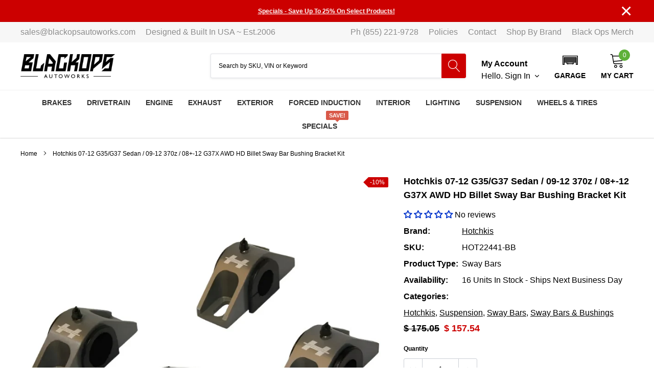

--- FILE ---
content_type: text/html; charset=utf-8
request_url: https://www.blackopsautoworks.com/products/hotchkis-07-12-g35-g37-sedan-09-12-370z-08-12-g37x-awd-hd-billet-sway-bar-bushing-bracket-kit
body_size: 53286
content:
<!doctype html>
<html class="no-js" lang="en">
<head>

    <meta charset="utf-8">
    <meta http-equiv="X-UA-Compatible" content="IE=edge">
    <meta name="viewport" content="width=device-width, initial-scale=1, shrink-to-fit=no">
    <meta name="theme-color" content="">
    <link rel="canonical" href="https://www.blackopsautoworks.com/products/hotchkis-07-12-g35-g37-sedan-09-12-370z-08-12-g37x-awd-hd-billet-sway-bar-bushing-bracket-kit"><link rel="shortcut icon" href="//www.blackopsautoworks.com/cdn/shop/files/Blackops_front_skulls_32x32.png?v=1630620333" type="image/png"><title>Hotchkis 07-12 G35/G37 Sedan / 09-12 370z / 08+-12 G37X AWD HD Billet
&ndash; Black Ops Auto Works</title><meta name="description" content="Hotchkis 07-12 G35/G37 Sedan / 09-12 370z / 08+-12 G37X AWD HD Billet Sway Bar Bushing Bracket Kit On Sale! Sway Bars Hotchkis HOT22441-BB 00810361034084">

    
        <meta property="og:type" content="product">
        <meta property="og:title" content="Hotchkis 07-12 G35/G37 Sedan / 09-12 370z / 08+-12 G37X AWD HD Billet Sway Bar Bushing Bracket Kit">
        
        <meta property="og:image" content="http://www.blackopsautoworks.com/cdn/shop/files/hotchkis-07-12-g35g37-sedan-09-12-370z-08-12-g37x-awd-hd-billet-sway-bar-bushing-bracket-kit-sway-bars-hotchkis_grande.jpg?v=1719414239">
        <meta property="og:image:secure_url" content="https://www.blackopsautoworks.com/cdn/shop/files/hotchkis-07-12-g35g37-sedan-09-12-370z-08-12-g37x-awd-hd-billet-sway-bar-bushing-bracket-kit-sway-bars-hotchkis_grande.jpg?v=1719414239">
        
        <meta property="og:image" content="http://www.blackopsautoworks.com/cdn/shop/files/hotchkis-07-12-g35g37-sedan-09-12-370z-08-12-g37x-awd-hd-billet-sway-bar-bushing-bracket-kit-sway-bars-hotchkis-3_grande.jpg?v=1703161756">
        <meta property="og:image:secure_url" content="https://www.blackopsautoworks.com/cdn/shop/files/hotchkis-07-12-g35g37-sedan-09-12-370z-08-12-g37x-awd-hd-billet-sway-bar-bushing-bracket-kit-sway-bars-hotchkis-3_grande.jpg?v=1703161756">
        
        <meta property="og:price:amount" content="157.54">
        <meta property="og:price:currency" content="USD">
    
    
        <meta property="og:description" content="Hotchkis 07-12 G35/G37 Sedan / 09-12 370z / 08+-12 G37X AWD HD Billet Sway Bar Bushing Bracket Kit On Sale! Sway Bars Hotchkis HOT22441-BB 00810361034084">
    

    <meta property="og:url" content="https://www.blackopsautoworks.com/products/hotchkis-07-12-g35-g37-sedan-09-12-370z-08-12-g37x-awd-hd-billet-sway-bar-bushing-bracket-kit">
    <meta property="og:site_name" content="Black Ops Auto Works">
    <!-- /snippets/social-meta-tags.liquid -->




<meta property="og:site_name" content="Black Ops Auto Works">
<meta property="og:url" content="https://www.blackopsautoworks.com/products/hotchkis-07-12-g35-g37-sedan-09-12-370z-08-12-g37x-awd-hd-billet-sway-bar-bushing-bracket-kit">
<meta property="og:title" content="Hotchkis 07-12 G35/G37 Sedan / 09-12 370z / 08+-12 G37X AWD HD Billet Sway Bar Bushing Bracket Kit">
<meta property="og:type" content="product">
<meta property="og:description" content="Hotchkis 07-12 G35/G37 Sedan / 09-12 370z / 08+-12 G37X AWD HD Billet Sway Bar Bushing Bracket Kit On Sale! Sway Bars Hotchkis HOT22441-BB 00810361034084">

    <meta property="og:price:amount" content="157.54">
    <meta property="og:price:currency" content="USD">

<meta property="og:image" content="http://www.blackopsautoworks.com/cdn/shop/files/hotchkis-07-12-g35g37-sedan-09-12-370z-08-12-g37x-awd-hd-billet-sway-bar-bushing-bracket-kit-sway-bars-hotchkis_1200x1200.jpg?v=1719414239"><meta property="og:image" content="http://www.blackopsautoworks.com/cdn/shop/files/hotchkis-07-12-g35g37-sedan-09-12-370z-08-12-g37x-awd-hd-billet-sway-bar-bushing-bracket-kit-sway-bars-hotchkis-3_1200x1200.jpg?v=1703161756">
<meta property="og:image:secure_url" content="https://www.blackopsautoworks.com/cdn/shop/files/hotchkis-07-12-g35g37-sedan-09-12-370z-08-12-g37x-awd-hd-billet-sway-bar-bushing-bracket-kit-sway-bars-hotchkis_1200x1200.jpg?v=1719414239"><meta property="og:image:secure_url" content="https://www.blackopsautoworks.com/cdn/shop/files/hotchkis-07-12-g35g37-sedan-09-12-370z-08-12-g37x-awd-hd-billet-sway-bar-bushing-bracket-kit-sway-bars-hotchkis-3_1200x1200.jpg?v=1703161756">


    <meta name="twitter:site" content="@BlackOpsAuto">

<meta name="twitter:card" content="summary_large_image">
<meta name="twitter:title" content="Hotchkis 07-12 G35/G37 Sedan / 09-12 370z / 08+-12 G37X AWD HD Billet Sway Bar Bushing Bracket Kit">
<meta name="twitter:description" content="Hotchkis 07-12 G35/G37 Sedan / 09-12 370z / 08+-12 G37X AWD HD Billet Sway Bar Bushing Bracket Kit On Sale! Sway Bars Hotchkis HOT22441-BB 00810361034084">

    <style type="text/css">:root{
		--font_size_plus2:18px; 
		--font_size_base:16px;
		--font_size_header:14px;
		--font_size_button:16px;
		--font_size_heading:20px;
		--color_body_text:#000000;
		--color_bg:#ffffff;
		--color_url:#000000;
		--color_url_hover:#0033cc;
		--color_bg_alt:rgba(0, 0, 0, 0.05);

		--font_stack_header:"system_ui",-apple-system, 'Segoe UI', Roboto, 'Helvetica Neue', 'Noto Sans', 'Liberation Sans', Arial, sans-serif, 'Apple Color Emoji', 'Segoe UI Emoji', 'Segoe UI Symbol', 'Noto Color Emoji';
		--font_style_header:normal;
		--font_weight_header:400;
		--font_stack_body:"system_ui",-apple-system, 'Segoe UI', Roboto, 'Helvetica Neue', 'Noto Sans', 'Liberation Sans', Arial, sans-serif, 'Apple Color Emoji', 'Segoe UI Emoji', 'Segoe UI Symbol', 'Noto Color Emoji';
		--font_style_body:normal;
		--font_weight_body:400;
		--font_stack_heading:"system_ui",-apple-system, 'Segoe UI', Roboto, 'Helvetica Neue', 'Noto Sans', 'Liberation Sans', Arial, sans-serif, 'Apple Color Emoji', 'Segoe UI Emoji', 'Segoe UI Symbol', 'Noto Color Emoji';
		--font_style_heading:normal;
		--font_weight_heading:400;

		--font_stack_button:"system_ui",-apple-system, 'Segoe UI', Roboto, 'Helvetica Neue', 'Noto Sans', 'Liberation Sans', Arial, sans-serif, 'Apple Color Emoji', 'Segoe UI Emoji', 'Segoe UI Symbol', 'Noto Color Emoji';
		--font_style_button:normal;
		--font_weight_button:400;
		--font_weight_body__bold:700;
		--font_weight_body__bolder:700;
		--font_weight_header__bold:700;
		--color_text_field:#fff;
		--color_text_field_text:#000;
		--color_heading_text:#000000;
		--color_heading_url:#000000;

		--color_btn_primary:#cc0000;
		--color_btn_primary_border:#cc0000;
		--color_btn_primary_text:#ffffff;
		--color_btn_primary_hover:#cc0000;
		--color_btn_primary_border_hover:#cc0000;
		--color_btn_primary_text_hover:#ffffff;

		--color_btn_secondary_border:#b6b6b6;
		--color_btn_secondary_text:#000000;
		--color_btn_secondary_hover:#5d6673;
		--color_btn_secondary_border_hover:#5d6673;
		--color_btn_secondary_text_hover:#ffffff;

		--color_small_button_text:#000000;
		--color_small_button_text_hover:#0033cc;
		--opacity_image_overlay:0.4;
		--image_overlay_opacity_hover:0.8;
		--color_border_form:#cccfd6;
		--color_btn_secondary:#ffffff;

		--color_section_bg_gray:#f5f5f5;
		--color_section_border:#e2e4e8;
		--color_btt:#0033cc;
		--color_bg_btt:#ffffff;
		--color_border_btt:#000000;
		--color_cookieMessage:#ffffff;
		--color_bg_cookieMessage:#000000;
		--color_btn_cookieMessage:#383e47;
		--color_btn_bg_cookieMessage:#ffffff;
		--color_btn_cookieMessage_hover:#ffffff;
		--color_btn_bg_cookieMessage_hover:#58a335;
		--color_notification2:#969696;
		--color_bg_notification2:#ffffff;
		--color_announcement_bar:#ffffff;
		--color_bg_announcement_bar:#cc0000;
		--color_border_header_top:#f7f7f7;
		--color_time_header_middle:#000000;
		--color_header_middle:#000000;
		--color_bg_header_middle:#ffffff;
		--color_social:#cc0000;
		--color_social_hover:#cc0000;
		--color_cart_countPill:#ffffff;
		--color_bg_cart_countPill:#5fb139;
		--color_product_vendor:#000000;
		--color_product_review:#ffc50a;
		--color_product_review_empty:#e4e4e4;
		--color_product_price:#000000;
		--color_product_price_presale:#000000;
		--color_product_price_sale:#cc0000;
		--color_product_button_text:#ffffff;
		--color_product_button_border:#5fb139;
		--color_product_button_bg:#5fb139;
		--color_product_button_text_hover:#ffffff;
		--color_product_button_border_hover:#58a335;
		--color_product_button_bg_hover:#58a335;
		--color_product_button_soldOut_text:#999999;
		--color_product_button_soldOut_border:#f7f7f7;
		--color_product_button_soldOut_bg:#f7f7f7;
		--product_card_height_procent:100%;
		--color_product_title:#000000;
		--color_product_title_hover:#0033cc;
		--color_search_bar:#000000;
		--color_bg_search_bar:#ffffff;
		--color_border_search_bar:#e2e4e8;
		--color_footer_text:#bcbfc5;
		--color_footer_link_hover:#ffffff;
		--color_newsletter_input:#000000;
		--color_newsletter_input_bg:#ffffff;
		--color_newsletter_input_border:#ffffff;
		--multiCategory_border:#ffffff;
		--multiCategory_color:#ffffff;
		--multiCategory_bg:#383e47;
		--color_border_header_bottom:#f0f0f0;
		--color_bg_header_bottom:#ffffff;
		--color_header_bottom:#323232;
		--color_logo:#000000;
		--logo_size:20;
		--color_bg_search_btn:#CC0000;
		--color_search_btn:#ffffff;
		--color_label_1:#ffffff;
		--color_bg_label_1:#d95949;
		--color_label_2:#ffffff;
		--color_bg_label_2:#f4ae4d;
		--color_label_3:#ffffff;
		--color_bg_label_3:#41aed6;
		--color_dropdownmenu:#000000;
		--color_bg_dropdownmenu:#ffffff;
		--color_border_dropdownmenu:#ebebeb;
		--color_title_dropdownmenu:#000000;
		--color_badge_text:#ffffff;
		--color_badge_bg:#000000;
		--color_new_badge_text:#ffffff;
		--color_new_badge_bg:#0033cc;
		--color_soldOut_badge_text:#ffffff;
		--color_soldOut_badge_bg:#b6b6b6;
		--color_bestSellers_badge_text:#ffffff;
		--color_bestSellers_badge_bg:#ed6912;
		--color_sale_badge_text:#ffffff;
		--color_sale_badge_bg:#cc0000;
		--color_sale_badge_bg:#cc0000;
		--color_footer_bg:#2e3034;
		--color_footer_title:#ffffff;
		--color_contact_owner:#303030;
		--bg_contact_owner:#ffffff;
		--border_contact_owner:#e2e4e8;
		--color_footer_block_icon:#323232;
		--bg_footer_block_icon:#ffffff;
		--border_footer_block_icon:#e2e4e8;
		--color_title_footer_block_icon:#323232;
		--footer_bottom_text:#bcbfc5;
		--footer_bottom_bg:#222326;
		--color_header_top:#8c8c8c;
		--color_bg_header_top:#f7f7f7;
		--color_header_top_shortdescription:#000000;
		--nav_vertical_bg:#fafafa;
		--nav_vertical_color:#383e47;
		--nav_vertical_dropdown_border:#ffffff;
		--nav_vertical_dropdown_bg:#ffffff;

		--svg_select_icon: #{'//www.blackopsautoworks.com/cdn/shop/t/45/assets/ico-select.svg?v=146038610840559294621741225091'};

		--text-cart: #3c3c3c;
		--duration-short: 100ms;
		--duration-default: 350ms;
		--duration-long: 500ms;
		--form-input-bg: #ffffff;
		--form-input-border: #c7c7c7;
		--anchor-transition: all ease .3s;
		--bg-white: #ffffff;
		--bg-black: #000000;
		--bg-grey: #808080;

		--loading-color-top-bottom:#cc0000;
		--loading-color-left-right:#f6f6f6;

	}
</style>
    <link href="//www.blackopsautoworks.com/cdn/shop/t/45/assets/vendor.min.css?v=37158687565064383091741225056" rel="stylesheet">
    <link href="//www.blackopsautoworks.com/cdn/shop/t/45/assets/theme-style.css?v=183751067338658302581760117724" rel="stylesheet"><link href="//www.blackopsautoworks.com/cdn/shop/t/45/assets/custom.css?v=61371141682105347021752862432" rel="stylesheet"><script>
        document.addEventListener('contextmenu', event => event.preventDefault());
      
        var theme = {
            strings: {
                addToCart: "Add to cart",
                select_options: "Choose options",
                soldOut: "Sold out",
                unavailable: "Unavailable",
                regularPrice: "Regular price",
                sale: "Sale",
                showMore: "Read More",
                showLess: "Read Less",
                addressError: "Error looking up that address",
                addressNoResults: "No results for that address",
                addressQueryLimit: "You have exceeded the Google API usage limit. Consider upgrading to a \u003ca href=\"https:\/\/developers.google.com\/maps\/premium\/usage-limits\"\u003ePremium Plan\u003c\/a\u003e.",
                authError: "There was a problem authenticating your Google Maps account.",
                newWindow: "Opens in a new window.",
                external: "Opens external website.",
                newWindowExternal: "Opens external website in a new window.",
                quantityMinimumMessage: "Quantity must be 1 or more",
                unitPrice: "Unit price",
                unitPriceSeparator: "per",
                remove: "Remove",
                oneCartCount: "1 item",
                otherCartCount: "[count] items",
                quantityLabel: "Quantity: [count]",
                in_stock: "In stock",
                out_of_stock: "Out of stock",
                previous: "Prev",
                next: "Next",
                added_to_cart: "is added to your shopping cart."
            },

            moneyFormat: "$ {{amount}}"
        }

        window.shop_currency = "USD";
        window.multi_lang = false;
        window.show_multiple_currencies = false;
        window.show_auto_currency = false;
        window.money_format = "$ {{amount}}";
        window.router = "";
        window.quick_shop = {
            show: false
        };
        window.routes = {
            root: '',
            cart: '/cart',
            cart_add_url: '/cart/add',
            cart_change_url: '/cart/change',
            cart_update_url: '/cart/update',
            collection_all: '/collections/all',
            predictive_search_url: '/search/suggest',
            search_url: '/search'
        }; 
        window.cartStrings = {
            error: `Translation missing: en.sections.cart.cart_error`,
        };
        window.quickOrderListStrings = {
            min_error: '',
            max_error: '',
            step_error: ''
        }
        document.documentElement.className = document.documentElement.className.replace('no-js', 'js');
    </script><script>window.performance && window.performance.mark && window.performance.mark('shopify.content_for_header.start');</script><meta name="google-site-verification" content="bKEDRUq83sd5XKAji3mPqu4VmA0V3DGoe84nfXJe6iA">
<meta name="facebook-domain-verification" content="leirqe2ayfwc9tc6wt041umn0n0uk9">
<meta name="facebook-domain-verification" content="7vw4rg6eqmrtxrirl6u7780trh9p2e">
<meta name="google-site-verification" content="vX_E1yNFw0IR9pAIPlieoglX7wESTqMCPjmTYp3fYEY">
<meta id="shopify-digital-wallet" name="shopify-digital-wallet" content="/10627920/digital_wallets/dialog">
<meta name="shopify-checkout-api-token" content="935fbe4bdcd5e4a009789c2689a0e6ea">
<meta id="in-context-paypal-metadata" data-shop-id="10627920" data-venmo-supported="true" data-environment="production" data-locale="en_US" data-paypal-v4="true" data-currency="USD">
<link rel="alternate" hreflang="x-default" href="https://www.blackopsautoworks.com/products/hotchkis-07-12-g35-g37-sedan-09-12-370z-08-12-g37x-awd-hd-billet-sway-bar-bushing-bracket-kit">
<link rel="alternate" hreflang="en" href="https://www.blackopsautoworks.com/products/hotchkis-07-12-g35-g37-sedan-09-12-370z-08-12-g37x-awd-hd-billet-sway-bar-bushing-bracket-kit">
<link rel="alternate" hreflang="en-CA" href="https://www.blackopsautoworks.com/en-ca/products/hotchkis-07-12-g35-g37-sedan-09-12-370z-08-12-g37x-awd-hd-billet-sway-bar-bushing-bracket-kit">
<link rel="alternate" type="application/json+oembed" href="https://www.blackopsautoworks.com/products/hotchkis-07-12-g35-g37-sedan-09-12-370z-08-12-g37x-awd-hd-billet-sway-bar-bushing-bracket-kit.oembed">
<script async="async" src="/checkouts/internal/preloads.js?locale=en-US"></script>
<link rel="preconnect" href="https://shop.app" crossorigin="anonymous">
<script async="async" src="https://shop.app/checkouts/internal/preloads.js?locale=en-US&shop_id=10627920" crossorigin="anonymous"></script>
<script id="apple-pay-shop-capabilities" type="application/json">{"shopId":10627920,"countryCode":"US","currencyCode":"USD","merchantCapabilities":["supports3DS"],"merchantId":"gid:\/\/shopify\/Shop\/10627920","merchantName":"Black Ops Auto Works","requiredBillingContactFields":["postalAddress","email","phone"],"requiredShippingContactFields":["postalAddress","email","phone"],"shippingType":"shipping","supportedNetworks":["visa","masterCard","discover","elo","jcb"],"total":{"type":"pending","label":"Black Ops Auto Works","amount":"1.00"},"shopifyPaymentsEnabled":true,"supportsSubscriptions":true}</script>
<script id="shopify-features" type="application/json">{"accessToken":"935fbe4bdcd5e4a009789c2689a0e6ea","betas":["rich-media-storefront-analytics"],"domain":"www.blackopsautoworks.com","predictiveSearch":true,"shopId":10627920,"locale":"en"}</script>
<script>var Shopify = Shopify || {};
Shopify.shop = "black-ops-auto-works.myshopify.com";
Shopify.locale = "en";
Shopify.currency = {"active":"USD","rate":"1.0"};
Shopify.country = "US";
Shopify.theme = {"name":"Spark 3.0.1","id":133351735375,"schema_name":"Spark","schema_version":"3.0.1","theme_store_id":null,"role":"main"};
Shopify.theme.handle = "null";
Shopify.theme.style = {"id":null,"handle":null};
Shopify.cdnHost = "www.blackopsautoworks.com/cdn";
Shopify.routes = Shopify.routes || {};
Shopify.routes.root = "/";</script>
<script type="module">!function(o){(o.Shopify=o.Shopify||{}).modules=!0}(window);</script>
<script>!function(o){function n(){var o=[];function n(){o.push(Array.prototype.slice.apply(arguments))}return n.q=o,n}var t=o.Shopify=o.Shopify||{};t.loadFeatures=n(),t.autoloadFeatures=n()}(window);</script>
<script>
  window.ShopifyPay = window.ShopifyPay || {};
  window.ShopifyPay.apiHost = "shop.app\/pay";
  window.ShopifyPay.redirectState = null;
</script>
<script id="shop-js-analytics" type="application/json">{"pageType":"product"}</script>
<script defer="defer" async type="module" src="//www.blackopsautoworks.com/cdn/shopifycloud/shop-js/modules/v2/client.init-shop-cart-sync_BdyHc3Nr.en.esm.js"></script>
<script defer="defer" async type="module" src="//www.blackopsautoworks.com/cdn/shopifycloud/shop-js/modules/v2/chunk.common_Daul8nwZ.esm.js"></script>
<script type="module">
  await import("//www.blackopsautoworks.com/cdn/shopifycloud/shop-js/modules/v2/client.init-shop-cart-sync_BdyHc3Nr.en.esm.js");
await import("//www.blackopsautoworks.com/cdn/shopifycloud/shop-js/modules/v2/chunk.common_Daul8nwZ.esm.js");

  window.Shopify.SignInWithShop?.initShopCartSync?.({"fedCMEnabled":true,"windoidEnabled":true});

</script>
<script>
  window.Shopify = window.Shopify || {};
  if (!window.Shopify.featureAssets) window.Shopify.featureAssets = {};
  window.Shopify.featureAssets['shop-js'] = {"shop-cart-sync":["modules/v2/client.shop-cart-sync_QYOiDySF.en.esm.js","modules/v2/chunk.common_Daul8nwZ.esm.js"],"init-fed-cm":["modules/v2/client.init-fed-cm_DchLp9rc.en.esm.js","modules/v2/chunk.common_Daul8nwZ.esm.js"],"shop-button":["modules/v2/client.shop-button_OV7bAJc5.en.esm.js","modules/v2/chunk.common_Daul8nwZ.esm.js"],"init-windoid":["modules/v2/client.init-windoid_DwxFKQ8e.en.esm.js","modules/v2/chunk.common_Daul8nwZ.esm.js"],"shop-cash-offers":["modules/v2/client.shop-cash-offers_DWtL6Bq3.en.esm.js","modules/v2/chunk.common_Daul8nwZ.esm.js","modules/v2/chunk.modal_CQq8HTM6.esm.js"],"shop-toast-manager":["modules/v2/client.shop-toast-manager_CX9r1SjA.en.esm.js","modules/v2/chunk.common_Daul8nwZ.esm.js"],"init-shop-email-lookup-coordinator":["modules/v2/client.init-shop-email-lookup-coordinator_UhKnw74l.en.esm.js","modules/v2/chunk.common_Daul8nwZ.esm.js"],"pay-button":["modules/v2/client.pay-button_DzxNnLDY.en.esm.js","modules/v2/chunk.common_Daul8nwZ.esm.js"],"avatar":["modules/v2/client.avatar_BTnouDA3.en.esm.js"],"init-shop-cart-sync":["modules/v2/client.init-shop-cart-sync_BdyHc3Nr.en.esm.js","modules/v2/chunk.common_Daul8nwZ.esm.js"],"shop-login-button":["modules/v2/client.shop-login-button_D8B466_1.en.esm.js","modules/v2/chunk.common_Daul8nwZ.esm.js","modules/v2/chunk.modal_CQq8HTM6.esm.js"],"init-customer-accounts-sign-up":["modules/v2/client.init-customer-accounts-sign-up_C8fpPm4i.en.esm.js","modules/v2/client.shop-login-button_D8B466_1.en.esm.js","modules/v2/chunk.common_Daul8nwZ.esm.js","modules/v2/chunk.modal_CQq8HTM6.esm.js"],"init-shop-for-new-customer-accounts":["modules/v2/client.init-shop-for-new-customer-accounts_CVTO0Ztu.en.esm.js","modules/v2/client.shop-login-button_D8B466_1.en.esm.js","modules/v2/chunk.common_Daul8nwZ.esm.js","modules/v2/chunk.modal_CQq8HTM6.esm.js"],"init-customer-accounts":["modules/v2/client.init-customer-accounts_dRgKMfrE.en.esm.js","modules/v2/client.shop-login-button_D8B466_1.en.esm.js","modules/v2/chunk.common_Daul8nwZ.esm.js","modules/v2/chunk.modal_CQq8HTM6.esm.js"],"shop-follow-button":["modules/v2/client.shop-follow-button_CkZpjEct.en.esm.js","modules/v2/chunk.common_Daul8nwZ.esm.js","modules/v2/chunk.modal_CQq8HTM6.esm.js"],"lead-capture":["modules/v2/client.lead-capture_BntHBhfp.en.esm.js","modules/v2/chunk.common_Daul8nwZ.esm.js","modules/v2/chunk.modal_CQq8HTM6.esm.js"],"checkout-modal":["modules/v2/client.checkout-modal_CfxcYbTm.en.esm.js","modules/v2/chunk.common_Daul8nwZ.esm.js","modules/v2/chunk.modal_CQq8HTM6.esm.js"],"shop-login":["modules/v2/client.shop-login_Da4GZ2H6.en.esm.js","modules/v2/chunk.common_Daul8nwZ.esm.js","modules/v2/chunk.modal_CQq8HTM6.esm.js"],"payment-terms":["modules/v2/client.payment-terms_MV4M3zvL.en.esm.js","modules/v2/chunk.common_Daul8nwZ.esm.js","modules/v2/chunk.modal_CQq8HTM6.esm.js"]};
</script>
<script>(function() {
  var isLoaded = false;
  function asyncLoad() {
    if (isLoaded) return;
    isLoaded = true;
    var urls = ["https:\/\/productoptions.w3apps.co\/js\/options.js?shop=black-ops-auto-works.myshopify.com","\/\/cdn.shopify.com\/proxy\/340f048274f2f4b9d4db4093e81e1b37e1dacca6756171e49e050b57a25f0e0b\/static.cdn.printful.com\/static\/js\/external\/shopify-product-customizer.js?v=0.28\u0026shop=black-ops-auto-works.myshopify.com\u0026sp-cache-control=cHVibGljLCBtYXgtYWdlPTkwMA","https:\/\/static.klaviyo.com\/onsite\/js\/klaviyo.js?company_id=VgL76G\u0026shop=black-ops-auto-works.myshopify.com","https:\/\/static.klaviyo.com\/onsite\/js\/klaviyo.js?company_id=VgL76G\u0026shop=black-ops-auto-works.myshopify.com","https:\/\/shopify-widget.route.com\/shopify.widget.js?shop=black-ops-auto-works.myshopify.com","https:\/\/shopify-widget.route.com\/shopify.widget.js?shop=black-ops-auto-works.myshopify.com","https:\/\/cdn.shopify.com\/s\/files\/1\/1062\/7920\/t\/45\/assets\/affirmShopify.js?v=1752606917\u0026shop=black-ops-auto-works.myshopify.com"];
    for (var i = 0; i < urls.length; i++) {
      var s = document.createElement('script');
      s.type = 'text/javascript';
      s.async = true;
      s.src = urls[i];
      var x = document.getElementsByTagName('script')[0];
      x.parentNode.insertBefore(s, x);
    }
  };
  if(window.attachEvent) {
    window.attachEvent('onload', asyncLoad);
  } else {
    window.addEventListener('load', asyncLoad, false);
  }
})();</script>
<script id="__st">var __st={"a":10627920,"offset":-18000,"reqid":"e1fc1e79-b1e6-42b2-9d37-de5c851f74b1-1768992993","pageurl":"www.blackopsautoworks.com\/products\/hotchkis-07-12-g35-g37-sedan-09-12-370z-08-12-g37x-awd-hd-billet-sway-bar-bushing-bracket-kit","u":"bb4bc1468054","p":"product","rtyp":"product","rid":6637930086479};</script>
<script>window.ShopifyPaypalV4VisibilityTracking = true;</script>
<script id="captcha-bootstrap">!function(){'use strict';const t='contact',e='account',n='new_comment',o=[[t,t],['blogs',n],['comments',n],[t,'customer']],c=[[e,'customer_login'],[e,'guest_login'],[e,'recover_customer_password'],[e,'create_customer']],r=t=>t.map((([t,e])=>`form[action*='/${t}']:not([data-nocaptcha='true']) input[name='form_type'][value='${e}']`)).join(','),a=t=>()=>t?[...document.querySelectorAll(t)].map((t=>t.form)):[];function s(){const t=[...o],e=r(t);return a(e)}const i='password',u='form_key',d=['recaptcha-v3-token','g-recaptcha-response','h-captcha-response',i],f=()=>{try{return window.sessionStorage}catch{return}},m='__shopify_v',_=t=>t.elements[u];function p(t,e,n=!1){try{const o=window.sessionStorage,c=JSON.parse(o.getItem(e)),{data:r}=function(t){const{data:e,action:n}=t;return t[m]||n?{data:e,action:n}:{data:t,action:n}}(c);for(const[e,n]of Object.entries(r))t.elements[e]&&(t.elements[e].value=n);n&&o.removeItem(e)}catch(o){console.error('form repopulation failed',{error:o})}}const l='form_type',E='cptcha';function T(t){t.dataset[E]=!0}const w=window,h=w.document,L='Shopify',v='ce_forms',y='captcha';let A=!1;((t,e)=>{const n=(g='f06e6c50-85a8-45c8-87d0-21a2b65856fe',I='https://cdn.shopify.com/shopifycloud/storefront-forms-hcaptcha/ce_storefront_forms_captcha_hcaptcha.v1.5.2.iife.js',D={infoText:'Protected by hCaptcha',privacyText:'Privacy',termsText:'Terms'},(t,e,n)=>{const o=w[L][v],c=o.bindForm;if(c)return c(t,g,e,D).then(n);var r;o.q.push([[t,g,e,D],n]),r=I,A||(h.body.append(Object.assign(h.createElement('script'),{id:'captcha-provider',async:!0,src:r})),A=!0)});var g,I,D;w[L]=w[L]||{},w[L][v]=w[L][v]||{},w[L][v].q=[],w[L][y]=w[L][y]||{},w[L][y].protect=function(t,e){n(t,void 0,e),T(t)},Object.freeze(w[L][y]),function(t,e,n,w,h,L){const[v,y,A,g]=function(t,e,n){const i=e?o:[],u=t?c:[],d=[...i,...u],f=r(d),m=r(i),_=r(d.filter((([t,e])=>n.includes(e))));return[a(f),a(m),a(_),s()]}(w,h,L),I=t=>{const e=t.target;return e instanceof HTMLFormElement?e:e&&e.form},D=t=>v().includes(t);t.addEventListener('submit',(t=>{const e=I(t);if(!e)return;const n=D(e)&&!e.dataset.hcaptchaBound&&!e.dataset.recaptchaBound,o=_(e),c=g().includes(e)&&(!o||!o.value);(n||c)&&t.preventDefault(),c&&!n&&(function(t){try{if(!f())return;!function(t){const e=f();if(!e)return;const n=_(t);if(!n)return;const o=n.value;o&&e.removeItem(o)}(t);const e=Array.from(Array(32),(()=>Math.random().toString(36)[2])).join('');!function(t,e){_(t)||t.append(Object.assign(document.createElement('input'),{type:'hidden',name:u})),t.elements[u].value=e}(t,e),function(t,e){const n=f();if(!n)return;const o=[...t.querySelectorAll(`input[type='${i}']`)].map((({name:t})=>t)),c=[...d,...o],r={};for(const[a,s]of new FormData(t).entries())c.includes(a)||(r[a]=s);n.setItem(e,JSON.stringify({[m]:1,action:t.action,data:r}))}(t,e)}catch(e){console.error('failed to persist form',e)}}(e),e.submit())}));const S=(t,e)=>{t&&!t.dataset[E]&&(n(t,e.some((e=>e===t))),T(t))};for(const o of['focusin','change'])t.addEventListener(o,(t=>{const e=I(t);D(e)&&S(e,y())}));const B=e.get('form_key'),M=e.get(l),P=B&&M;t.addEventListener('DOMContentLoaded',(()=>{const t=y();if(P)for(const e of t)e.elements[l].value===M&&p(e,B);[...new Set([...A(),...v().filter((t=>'true'===t.dataset.shopifyCaptcha))])].forEach((e=>S(e,t)))}))}(h,new URLSearchParams(w.location.search),n,t,e,['guest_login'])})(!0,!0)}();</script>
<script integrity="sha256-4kQ18oKyAcykRKYeNunJcIwy7WH5gtpwJnB7kiuLZ1E=" data-source-attribution="shopify.loadfeatures" defer="defer" src="//www.blackopsautoworks.com/cdn/shopifycloud/storefront/assets/storefront/load_feature-a0a9edcb.js" crossorigin="anonymous"></script>
<script crossorigin="anonymous" defer="defer" src="//www.blackopsautoworks.com/cdn/shopifycloud/storefront/assets/shopify_pay/storefront-65b4c6d7.js?v=20250812"></script>
<script data-source-attribution="shopify.dynamic_checkout.dynamic.init">var Shopify=Shopify||{};Shopify.PaymentButton=Shopify.PaymentButton||{isStorefrontPortableWallets:!0,init:function(){window.Shopify.PaymentButton.init=function(){};var t=document.createElement("script");t.src="https://www.blackopsautoworks.com/cdn/shopifycloud/portable-wallets/latest/portable-wallets.en.js",t.type="module",document.head.appendChild(t)}};
</script>
<script data-source-attribution="shopify.dynamic_checkout.buyer_consent">
  function portableWalletsHideBuyerConsent(e){var t=document.getElementById("shopify-buyer-consent"),n=document.getElementById("shopify-subscription-policy-button");t&&n&&(t.classList.add("hidden"),t.setAttribute("aria-hidden","true"),n.removeEventListener("click",e))}function portableWalletsShowBuyerConsent(e){var t=document.getElementById("shopify-buyer-consent"),n=document.getElementById("shopify-subscription-policy-button");t&&n&&(t.classList.remove("hidden"),t.removeAttribute("aria-hidden"),n.addEventListener("click",e))}window.Shopify?.PaymentButton&&(window.Shopify.PaymentButton.hideBuyerConsent=portableWalletsHideBuyerConsent,window.Shopify.PaymentButton.showBuyerConsent=portableWalletsShowBuyerConsent);
</script>
<script>
  function portableWalletsCleanup(e){e&&e.src&&console.error("Failed to load portable wallets script "+e.src);var t=document.querySelectorAll("shopify-accelerated-checkout .shopify-payment-button__skeleton, shopify-accelerated-checkout-cart .wallet-cart-button__skeleton"),e=document.getElementById("shopify-buyer-consent");for(let e=0;e<t.length;e++)t[e].remove();e&&e.remove()}function portableWalletsNotLoadedAsModule(e){e instanceof ErrorEvent&&"string"==typeof e.message&&e.message.includes("import.meta")&&"string"==typeof e.filename&&e.filename.includes("portable-wallets")&&(window.removeEventListener("error",portableWalletsNotLoadedAsModule),window.Shopify.PaymentButton.failedToLoad=e,"loading"===document.readyState?document.addEventListener("DOMContentLoaded",window.Shopify.PaymentButton.init):window.Shopify.PaymentButton.init())}window.addEventListener("error",portableWalletsNotLoadedAsModule);
</script>

<script type="module" src="https://www.blackopsautoworks.com/cdn/shopifycloud/portable-wallets/latest/portable-wallets.en.js" onError="portableWalletsCleanup(this)" crossorigin="anonymous"></script>
<script nomodule>
  document.addEventListener("DOMContentLoaded", portableWalletsCleanup);
</script>

<script id='scb4127' type='text/javascript' async='' src='https://www.blackopsautoworks.com/cdn/shopifycloud/privacy-banner/storefront-banner.js'></script><link id="shopify-accelerated-checkout-styles" rel="stylesheet" media="screen" href="https://www.blackopsautoworks.com/cdn/shopifycloud/portable-wallets/latest/accelerated-checkout-backwards-compat.css" crossorigin="anonymous">
<style id="shopify-accelerated-checkout-cart">
        #shopify-buyer-consent {
  margin-top: 1em;
  display: inline-block;
  width: 100%;
}

#shopify-buyer-consent.hidden {
  display: none;
}

#shopify-subscription-policy-button {
  background: none;
  border: none;
  padding: 0;
  text-decoration: underline;
  font-size: inherit;
  cursor: pointer;
}

#shopify-subscription-policy-button::before {
  box-shadow: none;
}

      </style>

<script>window.performance && window.performance.mark && window.performance.mark('shopify.content_for_header.end');</script>

        <!-- Stylesheet Convermax -->
    <link href="//www.blackopsautoworks.com/cdn/shop/t/45/assets/convermax-custom.css?v=65753048382027970111760462005" rel="stylesheet" type="text/css" media="all" />
<!-- BEGIN app block: shopify://apps/judge-me-reviews/blocks/judgeme_core/61ccd3b1-a9f2-4160-9fe9-4fec8413e5d8 --><!-- Start of Judge.me Core -->






<link rel="dns-prefetch" href="https://cdnwidget.judge.me">
<link rel="dns-prefetch" href="https://cdn.judge.me">
<link rel="dns-prefetch" href="https://cdn1.judge.me">
<link rel="dns-prefetch" href="https://api.judge.me">

<script data-cfasync='false' class='jdgm-settings-script'>window.jdgmSettings={"pagination":5,"disable_web_reviews":true,"badge_no_review_text":"No reviews","badge_n_reviews_text":"{{ n }} review/reviews","hide_badge_preview_if_no_reviews":false,"badge_hide_text":false,"enforce_center_preview_badge":false,"widget_title":"Customer Reviews","widget_open_form_text":"Write a review","widget_close_form_text":"Cancel review","widget_refresh_page_text":"Refresh page","widget_summary_text":"Based on {{ number_of_reviews }} review/reviews","widget_no_review_text":"Be the first to write a review","widget_name_field_text":"Display name","widget_verified_name_field_text":"Verified Name (public)","widget_name_placeholder_text":"Display name","widget_required_field_error_text":"This field is required.","widget_email_field_text":"Email address","widget_verified_email_field_text":"Verified Email (private, can not be edited)","widget_email_placeholder_text":"Your email address","widget_email_field_error_text":"Please enter a valid email address.","widget_rating_field_text":"Rating","widget_review_title_field_text":"Review Title","widget_review_title_placeholder_text":"Give your review a title","widget_review_body_field_text":"Review content","widget_review_body_placeholder_text":"Start writing here...","widget_pictures_field_text":"Picture/Video (optional)","widget_submit_review_text":"Submit Review","widget_submit_verified_review_text":"Submit Verified Review","widget_submit_success_msg_with_auto_publish":"Thank you! Please refresh the page in a few moments to see your review. You can remove or edit your review by logging into \u003ca href='https://judge.me/login' target='_blank' rel='nofollow noopener'\u003eJudge.me\u003c/a\u003e","widget_submit_success_msg_no_auto_publish":"Thank you! Your review will be published as soon as it is approved by the shop admin. You can remove or edit your review by logging into \u003ca href='https://judge.me/login' target='_blank' rel='nofollow noopener'\u003eJudge.me\u003c/a\u003e","widget_show_default_reviews_out_of_total_text":"Showing {{ n_reviews_shown }} out of {{ n_reviews }} reviews.","widget_show_all_link_text":"Show all","widget_show_less_link_text":"Show less","widget_author_said_text":"{{ reviewer_name }} said:","widget_days_text":"{{ n }} days ago","widget_weeks_text":"{{ n }} week/weeks ago","widget_months_text":"{{ n }} month/months ago","widget_years_text":"{{ n }} year/years ago","widget_yesterday_text":"Yesterday","widget_today_text":"Today","widget_replied_text":"\u003e\u003e {{ shop_name }} replied:","widget_read_more_text":"Read more","widget_reviewer_name_as_initial":"last_initial","widget_rating_filter_color":"#fbcd0a","widget_rating_filter_see_all_text":"See all reviews","widget_sorting_most_recent_text":"Most Recent","widget_sorting_highest_rating_text":"Highest Rating","widget_sorting_lowest_rating_text":"Lowest Rating","widget_sorting_with_pictures_text":"Only Pictures","widget_sorting_most_helpful_text":"Most Helpful","widget_open_question_form_text":"Ask a question","widget_reviews_subtab_text":"Reviews","widget_questions_subtab_text":"Questions","widget_question_label_text":"Question","widget_answer_label_text":"Answer","widget_question_placeholder_text":"Write your question here","widget_submit_question_text":"Submit Question","widget_question_submit_success_text":"Thank you for your question! We will notify you once it gets answered.","verified_badge_text":"Verified","verified_badge_bg_color":"#FDFDFD","verified_badge_text_color":"#0D0C0C","verified_badge_placement":"left-of-reviewer-name","widget_review_max_height":"","widget_hide_border":false,"widget_social_share":true,"widget_thumb":true,"widget_review_location_show":false,"widget_location_format":"","all_reviews_include_out_of_store_products":true,"all_reviews_out_of_store_text":"(out of store)","all_reviews_pagination":100,"all_reviews_product_name_prefix_text":"about","enable_review_pictures":true,"enable_question_anwser":false,"widget_theme":"leex","review_date_format":"mm/dd/yyyy","default_sort_method":"highest-rating","widget_product_reviews_subtab_text":"Product Reviews","widget_shop_reviews_subtab_text":"Shop Reviews","widget_other_products_reviews_text":"Reviews for other products","widget_store_reviews_subtab_text":"Store reviews","widget_no_store_reviews_text":"This store hasn't received any reviews yet","widget_web_restriction_product_reviews_text":"This product hasn't received any reviews yet","widget_no_items_text":"No items found","widget_show_more_text":"Show more","widget_write_a_store_review_text":"Write a Store Review","widget_other_languages_heading":"Reviews in Other Languages","widget_translate_review_text":"Translate review to {{ language }}","widget_translating_review_text":"Translating...","widget_show_original_translation_text":"Show original ({{ language }})","widget_translate_review_failed_text":"Review couldn't be translated.","widget_translate_review_retry_text":"Retry","widget_translate_review_try_again_later_text":"Try again later","show_product_url_for_grouped_product":false,"widget_sorting_pictures_first_text":"Pictures First","show_pictures_on_all_rev_page_mobile":false,"show_pictures_on_all_rev_page_desktop":false,"floating_tab_hide_mobile_install_preference":false,"floating_tab_button_name":"★ Reviews","floating_tab_title":"Let customers speak for us","floating_tab_button_color":"","floating_tab_button_background_color":"","floating_tab_url":"","floating_tab_url_enabled":false,"floating_tab_tab_style":"text","all_reviews_text_badge_text":"Customers rate us {{ shop.metafields.judgeme.all_reviews_rating | round: 1 }}/5 based on {{ shop.metafields.judgeme.all_reviews_count }} reviews.","all_reviews_text_badge_text_branded_style":"{{ shop.metafields.judgeme.all_reviews_rating | round: 1 }} out of 5 stars based on {{ shop.metafields.judgeme.all_reviews_count }} reviews","is_all_reviews_text_badge_a_link":false,"show_stars_for_all_reviews_text_badge":false,"all_reviews_text_badge_url":"","all_reviews_text_style":"text","all_reviews_text_color_style":"judgeme_brand_color","all_reviews_text_color":"#108474","all_reviews_text_show_jm_brand":true,"featured_carousel_show_header":true,"featured_carousel_title":"Customer Feedback","testimonials_carousel_title":"Customers are saying","videos_carousel_title":"Real customer stories","cards_carousel_title":"Customers are saying","featured_carousel_count_text":"From {{ n }} Reviews","featured_carousel_add_link_to_all_reviews_page":false,"featured_carousel_url":"","featured_carousel_show_images":true,"featured_carousel_autoslide_interval":4,"featured_carousel_arrows_on_the_sides":true,"featured_carousel_height":250,"featured_carousel_width":90,"featured_carousel_image_size":200,"featured_carousel_image_height":250,"featured_carousel_arrow_color":"#eeeeee","verified_count_badge_style":"branded","verified_count_badge_orientation":"horizontal","verified_count_badge_color_style":"judgeme_brand_color","verified_count_badge_color":"#108474","is_verified_count_badge_a_link":false,"verified_count_badge_url":"","verified_count_badge_show_jm_brand":true,"widget_rating_preset_default":5,"widget_first_sub_tab":"product-reviews","widget_show_histogram":true,"widget_histogram_use_custom_color":false,"widget_pagination_use_custom_color":false,"widget_star_use_custom_color":false,"widget_verified_badge_use_custom_color":true,"widget_write_review_use_custom_color":true,"picture_reminder_submit_button":"Upload Pictures","enable_review_videos":true,"mute_video_by_default":true,"widget_sorting_videos_first_text":"Videos First","widget_review_pending_text":"Pending","featured_carousel_items_for_large_screen":4,"social_share_options_order":"Facebook,Twitter","remove_microdata_snippet":true,"disable_json_ld":false,"enable_json_ld_products":false,"preview_badge_show_question_text":false,"preview_badge_no_question_text":"No questions","preview_badge_n_question_text":"{{ number_of_questions }} question/questions","qa_badge_show_icon":false,"qa_badge_position":"same-row","remove_judgeme_branding":true,"widget_add_search_bar":false,"widget_search_bar_placeholder":"Search","widget_sorting_verified_only_text":"Verified only","featured_carousel_theme":"card","featured_carousel_show_rating":true,"featured_carousel_show_title":true,"featured_carousel_show_body":true,"featured_carousel_show_date":true,"featured_carousel_show_reviewer":false,"featured_carousel_show_product":true,"featured_carousel_header_background_color":"#108474","featured_carousel_header_text_color":"#ffffff","featured_carousel_name_product_separator":"reviewed","featured_carousel_full_star_background":"#3300CC","featured_carousel_empty_star_background":"#dadada","featured_carousel_vertical_theme_background":"#f9fafb","featured_carousel_verified_badge_enable":false,"featured_carousel_verified_badge_color":"true","featured_carousel_border_style":"round","featured_carousel_review_line_length_limit":3,"featured_carousel_more_reviews_button_text":"Read more reviews","featured_carousel_view_product_button_text":"View product","all_reviews_page_load_reviews_on":"scroll","all_reviews_page_load_more_text":"Load More Reviews","disable_fb_tab_reviews":false,"enable_ajax_cdn_cache":false,"widget_advanced_speed_features":5,"widget_public_name_text":"displayed publicly like","default_reviewer_name":"John Smith","default_reviewer_name_has_non_latin":true,"widget_reviewer_anonymous":"Anonymous","medals_widget_title":"Judge.me Review Medals","medals_widget_background_color":"#f9fafb","medals_widget_position":"footer_all_pages","medals_widget_border_color":"#f9fafb","medals_widget_verified_text_position":"left","medals_widget_use_monochromatic_version":false,"medals_widget_elements_color":"#108474","show_reviewer_avatar":true,"widget_invalid_yt_video_url_error_text":"Not a YouTube video URL","widget_max_length_field_error_text":"Please enter no more than {0} characters.","widget_show_country_flag":false,"widget_show_collected_via_shop_app":true,"widget_verified_by_shop_badge_style":"light","widget_verified_by_shop_text":"Verified by Shop","widget_show_photo_gallery":true,"widget_load_with_code_splitting":true,"widget_ugc_install_preference":false,"widget_ugc_title":"Made by us, Shared by you","widget_ugc_subtitle":"Tag us to see your picture featured in our page","widget_ugc_arrows_color":"#ffffff","widget_ugc_primary_button_text":"Buy Now","widget_ugc_primary_button_background_color":"#108474","widget_ugc_primary_button_text_color":"#ffffff","widget_ugc_primary_button_border_width":"0","widget_ugc_primary_button_border_style":"none","widget_ugc_primary_button_border_color":"#108474","widget_ugc_primary_button_border_radius":"25","widget_ugc_secondary_button_text":"Load More","widget_ugc_secondary_button_background_color":"#ffffff","widget_ugc_secondary_button_text_color":"#108474","widget_ugc_secondary_button_border_width":"2","widget_ugc_secondary_button_border_style":"solid","widget_ugc_secondary_button_border_color":"#108474","widget_ugc_secondary_button_border_radius":"25","widget_ugc_reviews_button_text":"View Reviews","widget_ugc_reviews_button_background_color":"#ffffff","widget_ugc_reviews_button_text_color":"#108474","widget_ugc_reviews_button_border_width":"2","widget_ugc_reviews_button_border_style":"solid","widget_ugc_reviews_button_border_color":"#108474","widget_ugc_reviews_button_border_radius":"25","widget_ugc_reviews_button_link_to":"judgeme-reviews-page","widget_ugc_show_post_date":true,"widget_ugc_max_width":"800","widget_rating_metafield_value_type":true,"widget_primary_color":"#0033CC","widget_enable_secondary_color":false,"widget_secondary_color":"#edf5f5","widget_summary_average_rating_text":"{{ average_rating }} out of 5","widget_media_grid_title":"Customer photos \u0026 videos","widget_media_grid_see_more_text":"See more","widget_round_style":true,"widget_show_product_medals":true,"widget_verified_by_judgeme_text":"Verified by Judge.me","widget_show_store_medals":true,"widget_verified_by_judgeme_text_in_store_medals":"Verified by Judge.me","widget_media_field_exceed_quantity_message":"Sorry, we can only accept {{ max_media }} for one review.","widget_media_field_exceed_limit_message":"{{ file_name }} is too large, please select a {{ media_type }} less than {{ size_limit }}MB.","widget_review_submitted_text":"Review Submitted!","widget_question_submitted_text":"Question Submitted!","widget_close_form_text_question":"Cancel","widget_write_your_answer_here_text":"Write your answer here","widget_enabled_branded_link":true,"widget_show_collected_by_judgeme":false,"widget_reviewer_name_color":"","widget_write_review_text_color":"#121111","widget_write_review_bg_color":"#FEFFFD","widget_collected_by_judgeme_text":"collected by Judge.me","widget_pagination_type":"load_more","widget_load_more_text":"Load More","widget_load_more_color":"#108474","widget_full_review_text":"Full Review","widget_read_more_reviews_text":"Read More Reviews","widget_read_questions_text":"Read Questions","widget_questions_and_answers_text":"Questions \u0026 Answers","widget_verified_by_text":"Verified by","widget_verified_text":"Verified","widget_number_of_reviews_text":"{{ number_of_reviews }} reviews","widget_back_button_text":"Back","widget_next_button_text":"Next","widget_custom_forms_filter_button":"Filters","custom_forms_style":"horizontal","widget_show_review_information":false,"how_reviews_are_collected":"How reviews are collected?","widget_show_review_keywords":false,"widget_gdpr_statement":"How we use your data: We'll only contact you about the review you left, and only if necessary. By submitting your review, you agree to Judge.me's \u003ca href='https://judge.me/terms' target='_blank' rel='nofollow noopener'\u003eterms\u003c/a\u003e, \u003ca href='https://judge.me/privacy' target='_blank' rel='nofollow noopener'\u003eprivacy\u003c/a\u003e and \u003ca href='https://judge.me/content-policy' target='_blank' rel='nofollow noopener'\u003econtent\u003c/a\u003e policies.","widget_multilingual_sorting_enabled":false,"widget_translate_review_content_enabled":false,"widget_translate_review_content_method":"manual","popup_widget_review_selection":"automatically_with_pictures","popup_widget_round_border_style":true,"popup_widget_show_title":true,"popup_widget_show_body":true,"popup_widget_show_reviewer":false,"popup_widget_show_product":true,"popup_widget_show_pictures":true,"popup_widget_use_review_picture":true,"popup_widget_show_on_home_page":true,"popup_widget_show_on_product_page":true,"popup_widget_show_on_collection_page":true,"popup_widget_show_on_cart_page":true,"popup_widget_position":"bottom_left","popup_widget_first_review_delay":5,"popup_widget_duration":5,"popup_widget_interval":5,"popup_widget_review_count":5,"popup_widget_hide_on_mobile":true,"review_snippet_widget_round_border_style":true,"review_snippet_widget_card_color":"#FFFFFF","review_snippet_widget_slider_arrows_background_color":"#FFFFFF","review_snippet_widget_slider_arrows_color":"#000000","review_snippet_widget_star_color":"#108474","show_product_variant":false,"all_reviews_product_variant_label_text":"Variant: ","widget_show_verified_branding":true,"widget_ai_summary_title":"Customers say","widget_ai_summary_disclaimer":"AI-powered review summary based on recent customer reviews","widget_show_ai_summary":false,"widget_show_ai_summary_bg":false,"widget_show_review_title_input":true,"redirect_reviewers_invited_via_email":"external_form","request_store_review_after_product_review":false,"request_review_other_products_in_order":false,"review_form_color_scheme":"default","review_form_corner_style":"square","review_form_star_color":{},"review_form_text_color":"#333333","review_form_background_color":"#ffffff","review_form_field_background_color":"#fafafa","review_form_button_color":{},"review_form_button_text_color":"#ffffff","review_form_modal_overlay_color":"#000000","review_content_screen_title_text":"How would you rate this product?","review_content_introduction_text":"We would love it if you would share a bit about your experience.","store_review_form_title_text":"How would you rate this store?","store_review_form_introduction_text":"We would love it if you would share a bit about your experience.","show_review_guidance_text":true,"one_star_review_guidance_text":"Poor","five_star_review_guidance_text":"Great","customer_information_screen_title_text":"About you","customer_information_introduction_text":"Please tell us more about you.","custom_questions_screen_title_text":"Your experience in more detail","custom_questions_introduction_text":"Here are a few questions to help us understand more about your experience.","review_submitted_screen_title_text":"Thanks for your review!","review_submitted_screen_thank_you_text":"We are processing it and it will appear on the store soon.","review_submitted_screen_email_verification_text":"Please confirm your email by clicking the link we just sent you. This helps us keep reviews authentic.","review_submitted_request_store_review_text":"Would you like to share your experience of shopping with us?","review_submitted_review_other_products_text":"Would you like to review these products?","store_review_screen_title_text":"Would you like to share your experience of shopping with us?","store_review_introduction_text":"We value your feedback and use it to improve. Please share any thoughts or suggestions you have.","reviewer_media_screen_title_picture_text":"Share a picture","reviewer_media_introduction_picture_text":"Upload a photo to support your review.","reviewer_media_screen_title_video_text":"Share a video","reviewer_media_introduction_video_text":"Upload a video to support your review.","reviewer_media_screen_title_picture_or_video_text":"Share a picture or video","reviewer_media_introduction_picture_or_video_text":"Upload a photo or video to support your review.","reviewer_media_youtube_url_text":"Paste your Youtube URL here","advanced_settings_next_step_button_text":"Next","advanced_settings_close_review_button_text":"Close","modal_write_review_flow":false,"write_review_flow_required_text":"Required","write_review_flow_privacy_message_text":"We respect your privacy.","write_review_flow_anonymous_text":"Post review as anonymous","write_review_flow_visibility_text":"This won't be visible to other customers.","write_review_flow_multiple_selection_help_text":"Select as many as you like","write_review_flow_single_selection_help_text":"Select one option","write_review_flow_required_field_error_text":"This field is required","write_review_flow_invalid_email_error_text":"Please enter a valid email address","write_review_flow_max_length_error_text":"Max. {{ max_length }} characters.","write_review_flow_media_upload_text":"\u003cb\u003eClick to upload\u003c/b\u003e or drag and drop","write_review_flow_gdpr_statement":"We'll only contact you about your review if necessary. By submitting your review, you agree to our \u003ca href='https://judge.me/terms' target='_blank' rel='nofollow noopener'\u003eterms and conditions\u003c/a\u003e and \u003ca href='https://judge.me/privacy' target='_blank' rel='nofollow noopener'\u003eprivacy policy\u003c/a\u003e.","rating_only_reviews_enabled":false,"show_negative_reviews_help_screen":false,"new_review_flow_help_screen_rating_threshold":3,"negative_review_resolution_screen_title_text":"Tell us more","negative_review_resolution_text":"Your experience matters to us. If there were issues with your purchase, we're here to help. Feel free to reach out to us, we'd love the opportunity to make things right.","negative_review_resolution_button_text":"Contact us","negative_review_resolution_proceed_with_review_text":"Leave a review","negative_review_resolution_subject":"Issue with purchase from {{ shop_name }}.{{ order_name }}","preview_badge_collection_page_install_status":false,"widget_review_custom_css":"","preview_badge_custom_css":"","preview_badge_stars_count":"5-stars","featured_carousel_custom_css":"","floating_tab_custom_css":"","all_reviews_widget_custom_css":"","medals_widget_custom_css":"","verified_badge_custom_css":"","all_reviews_text_custom_css":"","transparency_badges_collected_via_store_invite":false,"transparency_badges_from_another_provider":false,"transparency_badges_collected_from_store_visitor":false,"transparency_badges_collected_by_verified_review_provider":false,"transparency_badges_earned_reward":false,"transparency_badges_collected_via_store_invite_text":"Review collected via store invitation","transparency_badges_from_another_provider_text":"Review collected from another provider","transparency_badges_collected_from_store_visitor_text":"Review collected from a store visitor","transparency_badges_written_in_google_text":"Review written in Google","transparency_badges_written_in_etsy_text":"Review written in Etsy","transparency_badges_written_in_shop_app_text":"Review written in Shop App","transparency_badges_earned_reward_text":"Review earned a reward for future purchase","product_review_widget_per_page":10,"widget_store_review_label_text":"Review about the store","checkout_comment_extension_title_on_product_page":"Customer Comments","checkout_comment_extension_num_latest_comment_show":5,"checkout_comment_extension_format":"name_and_timestamp","checkout_comment_customer_name":"last_initial","checkout_comment_comment_notification":true,"preview_badge_collection_page_install_preference":false,"preview_badge_home_page_install_preference":false,"preview_badge_product_page_install_preference":false,"review_widget_install_preference":"","review_carousel_install_preference":false,"floating_reviews_tab_install_preference":"none","verified_reviews_count_badge_install_preference":false,"all_reviews_text_install_preference":false,"review_widget_best_location":false,"judgeme_medals_install_preference":false,"review_widget_revamp_enabled":true,"review_widget_qna_enabled":false,"review_widget_header_theme":"standard","review_widget_widget_title_enabled":true,"review_widget_header_text_size":"medium","review_widget_header_text_weight":"regular","review_widget_average_rating_style":"compact","review_widget_bar_chart_enabled":true,"review_widget_bar_chart_type":"numbers","review_widget_bar_chart_style":"standard","review_widget_expanded_media_gallery_enabled":false,"review_widget_reviews_section_theme":"standard","review_widget_image_style":"thumbnails","review_widget_review_image_ratio":"square","review_widget_stars_size":"medium","review_widget_verified_badge":"standard_text","review_widget_review_title_text_size":"medium","review_widget_review_text_size":"medium","review_widget_review_text_length":"medium","review_widget_number_of_columns_desktop":3,"review_widget_carousel_transition_speed":5,"review_widget_custom_questions_answers_display":"always","review_widget_button_text_color":"#FFFFFF","review_widget_text_color":"#000000","review_widget_lighter_text_color":"#7B7B7B","review_widget_corner_styling":"soft","review_widget_review_word_singular":"review","review_widget_review_word_plural":"reviews","review_widget_voting_label":"Helpful?","review_widget_shop_reply_label":"Reply from {{ shop_name }}:","review_widget_filters_title":"Filters","qna_widget_question_word_singular":"Question","qna_widget_question_word_plural":"Questions","qna_widget_answer_reply_label":"Answer from {{ answerer_name }}:","qna_content_screen_title_text":"Ask a question about this product","qna_widget_question_required_field_error_text":"Please enter your question.","qna_widget_flow_gdpr_statement":"We'll only contact you about your question if necessary. By submitting your question, you agree to our \u003ca href='https://judge.me/terms' target='_blank' rel='nofollow noopener'\u003eterms and conditions\u003c/a\u003e and \u003ca href='https://judge.me/privacy' target='_blank' rel='nofollow noopener'\u003eprivacy policy\u003c/a\u003e.","qna_widget_question_submitted_text":"Thanks for your question!","qna_widget_close_form_text_question":"Close","qna_widget_question_submit_success_text":"We’ll notify you by email when your question is answered.","all_reviews_widget_v2025_enabled":false,"all_reviews_widget_v2025_header_theme":"default","all_reviews_widget_v2025_widget_title_enabled":true,"all_reviews_widget_v2025_header_text_size":"medium","all_reviews_widget_v2025_header_text_weight":"regular","all_reviews_widget_v2025_average_rating_style":"compact","all_reviews_widget_v2025_bar_chart_enabled":true,"all_reviews_widget_v2025_bar_chart_type":"numbers","all_reviews_widget_v2025_bar_chart_style":"standard","all_reviews_widget_v2025_expanded_media_gallery_enabled":false,"all_reviews_widget_v2025_show_store_medals":true,"all_reviews_widget_v2025_show_photo_gallery":true,"all_reviews_widget_v2025_show_review_keywords":false,"all_reviews_widget_v2025_show_ai_summary":false,"all_reviews_widget_v2025_show_ai_summary_bg":false,"all_reviews_widget_v2025_add_search_bar":false,"all_reviews_widget_v2025_default_sort_method":"most-recent","all_reviews_widget_v2025_reviews_per_page":10,"all_reviews_widget_v2025_reviews_section_theme":"default","all_reviews_widget_v2025_image_style":"thumbnails","all_reviews_widget_v2025_review_image_ratio":"square","all_reviews_widget_v2025_stars_size":"medium","all_reviews_widget_v2025_verified_badge":"bold_badge","all_reviews_widget_v2025_review_title_text_size":"medium","all_reviews_widget_v2025_review_text_size":"medium","all_reviews_widget_v2025_review_text_length":"medium","all_reviews_widget_v2025_number_of_columns_desktop":3,"all_reviews_widget_v2025_carousel_transition_speed":5,"all_reviews_widget_v2025_custom_questions_answers_display":"always","all_reviews_widget_v2025_show_product_variant":false,"all_reviews_widget_v2025_show_reviewer_avatar":true,"all_reviews_widget_v2025_reviewer_name_as_initial":"","all_reviews_widget_v2025_review_location_show":false,"all_reviews_widget_v2025_location_format":"","all_reviews_widget_v2025_show_country_flag":false,"all_reviews_widget_v2025_verified_by_shop_badge_style":"light","all_reviews_widget_v2025_social_share":false,"all_reviews_widget_v2025_social_share_options_order":"Facebook,Twitter,LinkedIn,Pinterest","all_reviews_widget_v2025_pagination_type":"standard","all_reviews_widget_v2025_button_text_color":"#FFFFFF","all_reviews_widget_v2025_text_color":"#000000","all_reviews_widget_v2025_lighter_text_color":"#7B7B7B","all_reviews_widget_v2025_corner_styling":"soft","all_reviews_widget_v2025_title":"Customer reviews","all_reviews_widget_v2025_ai_summary_title":"Customers say about this store","all_reviews_widget_v2025_no_review_text":"Be the first to write a review","platform":"shopify","branding_url":"https://app.judge.me/reviews","branding_text":"Powered by Judge.me","locale":"en","reply_name":"Black Ops Auto Works","widget_version":"3.0","footer":true,"autopublish":false,"review_dates":false,"enable_custom_form":false,"shop_locale":"en","enable_multi_locales_translations":false,"show_review_title_input":true,"review_verification_email_status":"always","can_be_branded":true,"reply_name_text":"Black Ops Auto Works"};</script> <style class='jdgm-settings-style'>.jdgm-xx{left:0}:root{--jdgm-primary-color: #03c;--jdgm-secondary-color: rgba(0,51,204,0.1);--jdgm-star-color: #03c;--jdgm-write-review-text-color: #121111;--jdgm-write-review-bg-color: #FEFFFD;--jdgm-paginate-color: #03c;--jdgm-border-radius: 10;--jdgm-reviewer-name-color: #0033CC}.jdgm-histogram__bar-content{background-color:#03c}.jdgm-rev[data-verified-buyer=true] .jdgm-rev__icon.jdgm-rev__icon:after,.jdgm-rev__buyer-badge.jdgm-rev__buyer-badge{color:#0D0C0C;background-color:#FDFDFD}.jdgm-review-widget--small .jdgm-gallery.jdgm-gallery .jdgm-gallery__thumbnail-link:nth-child(8) .jdgm-gallery__thumbnail-wrapper.jdgm-gallery__thumbnail-wrapper:before{content:"See more"}@media only screen and (min-width: 768px){.jdgm-gallery.jdgm-gallery .jdgm-gallery__thumbnail-link:nth-child(8) .jdgm-gallery__thumbnail-wrapper.jdgm-gallery__thumbnail-wrapper:before{content:"See more"}}.jdgm-rev__thumb-btn{color:#03c}.jdgm-rev__thumb-btn:hover{opacity:0.8}.jdgm-rev__thumb-btn:not([disabled]):hover,.jdgm-rev__thumb-btn:hover,.jdgm-rev__thumb-btn:active,.jdgm-rev__thumb-btn:visited{color:#03c}.jdgm-widget .jdgm-write-rev-link{display:none}.jdgm-widget .jdgm-rev-widg[data-number-of-reviews='0']{display:none}.jdgm-rev .jdgm-rev__timestamp,.jdgm-quest .jdgm-rev__timestamp,.jdgm-carousel-item__timestamp{display:none !important}.jdgm-author-fullname{display:none !important}.jdgm-author-all-initials{display:none !important}.jdgm-rev-widg__title{visibility:hidden}.jdgm-rev-widg__summary-text{visibility:hidden}.jdgm-prev-badge__text{visibility:hidden}.jdgm-rev__prod-link-prefix:before{content:'about'}.jdgm-rev__variant-label:before{content:'Variant: '}.jdgm-rev__out-of-store-text:before{content:'(out of store)'}@media only screen and (min-width: 768px){.jdgm-rev__pics .jdgm-rev_all-rev-page-picture-separator,.jdgm-rev__pics .jdgm-rev__product-picture{display:none}}@media only screen and (max-width: 768px){.jdgm-rev__pics .jdgm-rev_all-rev-page-picture-separator,.jdgm-rev__pics .jdgm-rev__product-picture{display:none}}.jdgm-preview-badge[data-template="product"]{display:none !important}.jdgm-preview-badge[data-template="collection"]{display:none !important}.jdgm-preview-badge[data-template="index"]{display:none !important}.jdgm-review-widget[data-from-snippet="true"]{display:none !important}.jdgm-verified-count-badget[data-from-snippet="true"]{display:none !important}.jdgm-carousel-wrapper[data-from-snippet="true"]{display:none !important}.jdgm-all-reviews-text[data-from-snippet="true"]{display:none !important}.jdgm-medals-section[data-from-snippet="true"]{display:none !important}.jdgm-ugc-media-wrapper[data-from-snippet="true"]{display:none !important}.jdgm-rev__transparency-badge[data-badge-type="review_collected_via_store_invitation"]{display:none !important}.jdgm-rev__transparency-badge[data-badge-type="review_collected_from_another_provider"]{display:none !important}.jdgm-rev__transparency-badge[data-badge-type="review_collected_from_store_visitor"]{display:none !important}.jdgm-rev__transparency-badge[data-badge-type="review_written_in_etsy"]{display:none !important}.jdgm-rev__transparency-badge[data-badge-type="review_written_in_google_business"]{display:none !important}.jdgm-rev__transparency-badge[data-badge-type="review_written_in_shop_app"]{display:none !important}.jdgm-rev__transparency-badge[data-badge-type="review_earned_for_future_purchase"]{display:none !important}.jdgm-review-snippet-widget .jdgm-rev-snippet-widget__cards-container .jdgm-rev-snippet-card{border-radius:8px;background:#fff}.jdgm-review-snippet-widget .jdgm-rev-snippet-widget__cards-container .jdgm-rev-snippet-card__rev-rating .jdgm-star{color:#108474}.jdgm-review-snippet-widget .jdgm-rev-snippet-widget__prev-btn,.jdgm-review-snippet-widget .jdgm-rev-snippet-widget__next-btn{border-radius:50%;background:#fff}.jdgm-review-snippet-widget .jdgm-rev-snippet-widget__prev-btn>svg,.jdgm-review-snippet-widget .jdgm-rev-snippet-widget__next-btn>svg{fill:#000}.jdgm-full-rev-modal.rev-snippet-widget .jm-mfp-container .jm-mfp-content,.jdgm-full-rev-modal.rev-snippet-widget .jm-mfp-container .jdgm-full-rev__icon,.jdgm-full-rev-modal.rev-snippet-widget .jm-mfp-container .jdgm-full-rev__pic-img,.jdgm-full-rev-modal.rev-snippet-widget .jm-mfp-container .jdgm-full-rev__reply{border-radius:8px}.jdgm-full-rev-modal.rev-snippet-widget .jm-mfp-container .jdgm-full-rev[data-verified-buyer="true"] .jdgm-full-rev__icon::after{border-radius:8px}.jdgm-full-rev-modal.rev-snippet-widget .jm-mfp-container .jdgm-full-rev .jdgm-rev__buyer-badge{border-radius:calc( 8px / 2 )}.jdgm-full-rev-modal.rev-snippet-widget .jm-mfp-container .jdgm-full-rev .jdgm-full-rev__replier::before{content:'Black Ops Auto Works'}.jdgm-full-rev-modal.rev-snippet-widget .jm-mfp-container .jdgm-full-rev .jdgm-full-rev__product-button{border-radius:calc( 8px * 6 )}
</style> <style class='jdgm-settings-style'></style> <script data-cfasync="false" type="text/javascript" async src="https://cdnwidget.judge.me/shopify_v2/leex.js" id="judgeme_widget_leex_js"></script>
<link id="judgeme_widget_leex_css" rel="stylesheet" type="text/css" media="nope!" onload="this.media='all'" href="https://cdnwidget.judge.me/widget_v3/theme/leex.css">

  
  
  
  <style class='jdgm-miracle-styles'>
  @-webkit-keyframes jdgm-spin{0%{-webkit-transform:rotate(0deg);-ms-transform:rotate(0deg);transform:rotate(0deg)}100%{-webkit-transform:rotate(359deg);-ms-transform:rotate(359deg);transform:rotate(359deg)}}@keyframes jdgm-spin{0%{-webkit-transform:rotate(0deg);-ms-transform:rotate(0deg);transform:rotate(0deg)}100%{-webkit-transform:rotate(359deg);-ms-transform:rotate(359deg);transform:rotate(359deg)}}@font-face{font-family:'JudgemeStar';src:url("[data-uri]") format("woff");font-weight:normal;font-style:normal}.jdgm-star{font-family:'JudgemeStar';display:inline !important;text-decoration:none !important;padding:0 4px 0 0 !important;margin:0 !important;font-weight:bold;opacity:1;-webkit-font-smoothing:antialiased;-moz-osx-font-smoothing:grayscale}.jdgm-star:hover{opacity:1}.jdgm-star:last-of-type{padding:0 !important}.jdgm-star.jdgm--on:before{content:"\e000"}.jdgm-star.jdgm--off:before{content:"\e001"}.jdgm-star.jdgm--half:before{content:"\e002"}.jdgm-widget *{margin:0;line-height:1.4;-webkit-box-sizing:border-box;-moz-box-sizing:border-box;box-sizing:border-box;-webkit-overflow-scrolling:touch}.jdgm-hidden{display:none !important;visibility:hidden !important}.jdgm-temp-hidden{display:none}.jdgm-spinner{width:40px;height:40px;margin:auto;border-radius:50%;border-top:2px solid #eee;border-right:2px solid #eee;border-bottom:2px solid #eee;border-left:2px solid #ccc;-webkit-animation:jdgm-spin 0.8s infinite linear;animation:jdgm-spin 0.8s infinite linear}.jdgm-prev-badge{display:block !important}

</style>


  
  
   


<script data-cfasync='false' class='jdgm-script'>
!function(e){window.jdgm=window.jdgm||{},jdgm.CDN_HOST="https://cdnwidget.judge.me/",jdgm.CDN_HOST_ALT="https://cdn2.judge.me/cdn/widget_frontend/",jdgm.API_HOST="https://api.judge.me/",jdgm.CDN_BASE_URL="https://cdn.shopify.com/extensions/019bdc9e-9889-75cc-9a3d-a887384f20d4/judgeme-extensions-301/assets/",
jdgm.docReady=function(d){(e.attachEvent?"complete"===e.readyState:"loading"!==e.readyState)?
setTimeout(d,0):e.addEventListener("DOMContentLoaded",d)},jdgm.loadCSS=function(d,t,o,a){
!o&&jdgm.loadCSS.requestedUrls.indexOf(d)>=0||(jdgm.loadCSS.requestedUrls.push(d),
(a=e.createElement("link")).rel="stylesheet",a.class="jdgm-stylesheet",a.media="nope!",
a.href=d,a.onload=function(){this.media="all",t&&setTimeout(t)},e.body.appendChild(a))},
jdgm.loadCSS.requestedUrls=[],jdgm.loadJS=function(e,d){var t=new XMLHttpRequest;
t.onreadystatechange=function(){4===t.readyState&&(Function(t.response)(),d&&d(t.response))},
t.open("GET",e),t.onerror=function(){if(e.indexOf(jdgm.CDN_HOST)===0&&jdgm.CDN_HOST_ALT!==jdgm.CDN_HOST){var f=e.replace(jdgm.CDN_HOST,jdgm.CDN_HOST_ALT);jdgm.loadJS(f,d)}},t.send()},jdgm.docReady((function(){(window.jdgmLoadCSS||e.querySelectorAll(
".jdgm-widget, .jdgm-all-reviews-page").length>0)&&(jdgmSettings.widget_load_with_code_splitting?
parseFloat(jdgmSettings.widget_version)>=3?jdgm.loadCSS(jdgm.CDN_HOST+"widget_v3/base.css"):
jdgm.loadCSS(jdgm.CDN_HOST+"widget/base.css"):jdgm.loadCSS(jdgm.CDN_HOST+"shopify_v2.css"),
jdgm.loadJS(jdgm.CDN_HOST+"loa"+"der.js"))}))}(document);
</script>
<noscript><link rel="stylesheet" type="text/css" media="all" href="https://cdnwidget.judge.me/shopify_v2.css"></noscript>

<!-- BEGIN app snippet: theme_fix_tags --><script>
  (function() {
    var jdgmThemeFixes = null;
    if (!jdgmThemeFixes) return;
    var thisThemeFix = jdgmThemeFixes[Shopify.theme.id];
    if (!thisThemeFix) return;

    if (thisThemeFix.html) {
      document.addEventListener("DOMContentLoaded", function() {
        var htmlDiv = document.createElement('div');
        htmlDiv.classList.add('jdgm-theme-fix-html');
        htmlDiv.innerHTML = thisThemeFix.html;
        document.body.append(htmlDiv);
      });
    };

    if (thisThemeFix.css) {
      var styleTag = document.createElement('style');
      styleTag.classList.add('jdgm-theme-fix-style');
      styleTag.innerHTML = thisThemeFix.css;
      document.head.append(styleTag);
    };

    if (thisThemeFix.js) {
      var scriptTag = document.createElement('script');
      scriptTag.classList.add('jdgm-theme-fix-script');
      scriptTag.innerHTML = thisThemeFix.js;
      document.head.append(scriptTag);
    };
  })();
</script>
<!-- END app snippet -->
<!-- End of Judge.me Core -->



<!-- END app block --><!-- BEGIN app block: shopify://apps/klaviyo-email-marketing-sms/blocks/klaviyo-onsite-embed/2632fe16-c075-4321-a88b-50b567f42507 -->












  <script async src="https://static.klaviyo.com/onsite/js/VgL76G/klaviyo.js?company_id=VgL76G"></script>
  <script>!function(){if(!window.klaviyo){window._klOnsite=window._klOnsite||[];try{window.klaviyo=new Proxy({},{get:function(n,i){return"push"===i?function(){var n;(n=window._klOnsite).push.apply(n,arguments)}:function(){for(var n=arguments.length,o=new Array(n),w=0;w<n;w++)o[w]=arguments[w];var t="function"==typeof o[o.length-1]?o.pop():void 0,e=new Promise((function(n){window._klOnsite.push([i].concat(o,[function(i){t&&t(i),n(i)}]))}));return e}}})}catch(n){window.klaviyo=window.klaviyo||[],window.klaviyo.push=function(){var n;(n=window._klOnsite).push.apply(n,arguments)}}}}();</script>

  
    <script id="viewed_product">
      if (item == null) {
        var _learnq = _learnq || [];

        var MetafieldReviews = null
        var MetafieldYotpoRating = null
        var MetafieldYotpoCount = null
        var MetafieldLooxRating = null
        var MetafieldLooxCount = null
        var okendoProduct = null
        var okendoProductReviewCount = null
        var okendoProductReviewAverageValue = null
        try {
          // The following fields are used for Customer Hub recently viewed in order to add reviews.
          // This information is not part of __kla_viewed. Instead, it is part of __kla_viewed_reviewed_items
          MetafieldReviews = {};
          MetafieldYotpoRating = null
          MetafieldYotpoCount = null
          MetafieldLooxRating = null
          MetafieldLooxCount = null

          okendoProduct = null
          // If the okendo metafield is not legacy, it will error, which then requires the new json formatted data
          if (okendoProduct && 'error' in okendoProduct) {
            okendoProduct = null
          }
          okendoProductReviewCount = okendoProduct ? okendoProduct.reviewCount : null
          okendoProductReviewAverageValue = okendoProduct ? okendoProduct.reviewAverageValue : null
        } catch (error) {
          console.error('Error in Klaviyo onsite reviews tracking:', error);
        }

        var item = {
          Name: "Hotchkis 07-12 G35\/G37 Sedan \/ 09-12 370z \/ 08+-12 G37X AWD HD Billet Sway Bar Bushing Bracket Kit",
          ProductID: 6637930086479,
          Categories: ["Hotchkis","Suspension","Sway Bars","Sway Bars \u0026 Bushings"],
          ImageURL: "https://www.blackopsautoworks.com/cdn/shop/files/hotchkis-07-12-g35g37-sedan-09-12-370z-08-12-g37x-awd-hd-billet-sway-bar-bushing-bracket-kit-sway-bars-hotchkis_grande.jpg?v=1719414239",
          URL: "https://www.blackopsautoworks.com/products/hotchkis-07-12-g35-g37-sedan-09-12-370z-08-12-g37x-awd-hd-billet-sway-bar-bushing-bracket-kit",
          Brand: "Hotchkis",
          Price: "$ 157.54",
          Value: "157.54",
          CompareAtPrice: "$ 175.05"
        };
        _learnq.push(['track', 'Viewed Product', item]);
        _learnq.push(['trackViewedItem', {
          Title: item.Name,
          ItemId: item.ProductID,
          Categories: item.Categories,
          ImageUrl: item.ImageURL,
          Url: item.URL,
          Metadata: {
            Brand: item.Brand,
            Price: item.Price,
            Value: item.Value,
            CompareAtPrice: item.CompareAtPrice
          },
          metafields:{
            reviews: MetafieldReviews,
            yotpo:{
              rating: MetafieldYotpoRating,
              count: MetafieldYotpoCount,
            },
            loox:{
              rating: MetafieldLooxRating,
              count: MetafieldLooxCount,
            },
            okendo: {
              rating: okendoProductReviewAverageValue,
              count: okendoProductReviewCount,
            }
          }
        }]);
      }
    </script>
  




  <script>
    window.klaviyoReviewsProductDesignMode = false
  </script>







<!-- END app block --><script src="https://cdn.shopify.com/extensions/019bdc9e-9889-75cc-9a3d-a887384f20d4/judgeme-extensions-301/assets/loader.js" type="text/javascript" defer="defer"></script>
<script src="https://cdn.shopify.com/extensions/019bd68a-b85d-7cb9-a3f9-fa27f59009b4/kickflip-shopify-connector-471/assets/customizer.js" type="text/javascript" defer="defer"></script>
<link href="https://cdn.shopify.com/extensions/019bd68a-b85d-7cb9-a3f9-fa27f59009b4/kickflip-shopify-connector-471/assets/customizer.css" rel="stylesheet" type="text/css" media="all">
<link href="https://monorail-edge.shopifysvc.com" rel="dns-prefetch">
<script>(function(){if ("sendBeacon" in navigator && "performance" in window) {try {var session_token_from_headers = performance.getEntriesByType('navigation')[0].serverTiming.find(x => x.name == '_s').description;} catch {var session_token_from_headers = undefined;}var session_cookie_matches = document.cookie.match(/_shopify_s=([^;]*)/);var session_token_from_cookie = session_cookie_matches && session_cookie_matches.length === 2 ? session_cookie_matches[1] : "";var session_token = session_token_from_headers || session_token_from_cookie || "";function handle_abandonment_event(e) {var entries = performance.getEntries().filter(function(entry) {return /monorail-edge.shopifysvc.com/.test(entry.name);});if (!window.abandonment_tracked && entries.length === 0) {window.abandonment_tracked = true;var currentMs = Date.now();var navigation_start = performance.timing.navigationStart;var payload = {shop_id: 10627920,url: window.location.href,navigation_start,duration: currentMs - navigation_start,session_token,page_type: "product"};window.navigator.sendBeacon("https://monorail-edge.shopifysvc.com/v1/produce", JSON.stringify({schema_id: "online_store_buyer_site_abandonment/1.1",payload: payload,metadata: {event_created_at_ms: currentMs,event_sent_at_ms: currentMs}}));}}window.addEventListener('pagehide', handle_abandonment_event);}}());</script>
<script id="web-pixels-manager-setup">(function e(e,d,r,n,o){if(void 0===o&&(o={}),!Boolean(null===(a=null===(i=window.Shopify)||void 0===i?void 0:i.analytics)||void 0===a?void 0:a.replayQueue)){var i,a;window.Shopify=window.Shopify||{};var t=window.Shopify;t.analytics=t.analytics||{};var s=t.analytics;s.replayQueue=[],s.publish=function(e,d,r){return s.replayQueue.push([e,d,r]),!0};try{self.performance.mark("wpm:start")}catch(e){}var l=function(){var e={modern:/Edge?\/(1{2}[4-9]|1[2-9]\d|[2-9]\d{2}|\d{4,})\.\d+(\.\d+|)|Firefox\/(1{2}[4-9]|1[2-9]\d|[2-9]\d{2}|\d{4,})\.\d+(\.\d+|)|Chrom(ium|e)\/(9{2}|\d{3,})\.\d+(\.\d+|)|(Maci|X1{2}).+ Version\/(15\.\d+|(1[6-9]|[2-9]\d|\d{3,})\.\d+)([,.]\d+|)( \(\w+\)|)( Mobile\/\w+|) Safari\/|Chrome.+OPR\/(9{2}|\d{3,})\.\d+\.\d+|(CPU[ +]OS|iPhone[ +]OS|CPU[ +]iPhone|CPU IPhone OS|CPU iPad OS)[ +]+(15[._]\d+|(1[6-9]|[2-9]\d|\d{3,})[._]\d+)([._]\d+|)|Android:?[ /-](13[3-9]|1[4-9]\d|[2-9]\d{2}|\d{4,})(\.\d+|)(\.\d+|)|Android.+Firefox\/(13[5-9]|1[4-9]\d|[2-9]\d{2}|\d{4,})\.\d+(\.\d+|)|Android.+Chrom(ium|e)\/(13[3-9]|1[4-9]\d|[2-9]\d{2}|\d{4,})\.\d+(\.\d+|)|SamsungBrowser\/([2-9]\d|\d{3,})\.\d+/,legacy:/Edge?\/(1[6-9]|[2-9]\d|\d{3,})\.\d+(\.\d+|)|Firefox\/(5[4-9]|[6-9]\d|\d{3,})\.\d+(\.\d+|)|Chrom(ium|e)\/(5[1-9]|[6-9]\d|\d{3,})\.\d+(\.\d+|)([\d.]+$|.*Safari\/(?![\d.]+ Edge\/[\d.]+$))|(Maci|X1{2}).+ Version\/(10\.\d+|(1[1-9]|[2-9]\d|\d{3,})\.\d+)([,.]\d+|)( \(\w+\)|)( Mobile\/\w+|) Safari\/|Chrome.+OPR\/(3[89]|[4-9]\d|\d{3,})\.\d+\.\d+|(CPU[ +]OS|iPhone[ +]OS|CPU[ +]iPhone|CPU IPhone OS|CPU iPad OS)[ +]+(10[._]\d+|(1[1-9]|[2-9]\d|\d{3,})[._]\d+)([._]\d+|)|Android:?[ /-](13[3-9]|1[4-9]\d|[2-9]\d{2}|\d{4,})(\.\d+|)(\.\d+|)|Mobile Safari.+OPR\/([89]\d|\d{3,})\.\d+\.\d+|Android.+Firefox\/(13[5-9]|1[4-9]\d|[2-9]\d{2}|\d{4,})\.\d+(\.\d+|)|Android.+Chrom(ium|e)\/(13[3-9]|1[4-9]\d|[2-9]\d{2}|\d{4,})\.\d+(\.\d+|)|Android.+(UC? ?Browser|UCWEB|U3)[ /]?(15\.([5-9]|\d{2,})|(1[6-9]|[2-9]\d|\d{3,})\.\d+)\.\d+|SamsungBrowser\/(5\.\d+|([6-9]|\d{2,})\.\d+)|Android.+MQ{2}Browser\/(14(\.(9|\d{2,})|)|(1[5-9]|[2-9]\d|\d{3,})(\.\d+|))(\.\d+|)|K[Aa][Ii]OS\/(3\.\d+|([4-9]|\d{2,})\.\d+)(\.\d+|)/},d=e.modern,r=e.legacy,n=navigator.userAgent;return n.match(d)?"modern":n.match(r)?"legacy":"unknown"}(),u="modern"===l?"modern":"legacy",c=(null!=n?n:{modern:"",legacy:""})[u],f=function(e){return[e.baseUrl,"/wpm","/b",e.hashVersion,"modern"===e.buildTarget?"m":"l",".js"].join("")}({baseUrl:d,hashVersion:r,buildTarget:u}),m=function(e){var d=e.version,r=e.bundleTarget,n=e.surface,o=e.pageUrl,i=e.monorailEndpoint;return{emit:function(e){var a=e.status,t=e.errorMsg,s=(new Date).getTime(),l=JSON.stringify({metadata:{event_sent_at_ms:s},events:[{schema_id:"web_pixels_manager_load/3.1",payload:{version:d,bundle_target:r,page_url:o,status:a,surface:n,error_msg:t},metadata:{event_created_at_ms:s}}]});if(!i)return console&&console.warn&&console.warn("[Web Pixels Manager] No Monorail endpoint provided, skipping logging."),!1;try{return self.navigator.sendBeacon.bind(self.navigator)(i,l)}catch(e){}var u=new XMLHttpRequest;try{return u.open("POST",i,!0),u.setRequestHeader("Content-Type","text/plain"),u.send(l),!0}catch(e){return console&&console.warn&&console.warn("[Web Pixels Manager] Got an unhandled error while logging to Monorail."),!1}}}}({version:r,bundleTarget:l,surface:e.surface,pageUrl:self.location.href,monorailEndpoint:e.monorailEndpoint});try{o.browserTarget=l,function(e){var d=e.src,r=e.async,n=void 0===r||r,o=e.onload,i=e.onerror,a=e.sri,t=e.scriptDataAttributes,s=void 0===t?{}:t,l=document.createElement("script"),u=document.querySelector("head"),c=document.querySelector("body");if(l.async=n,l.src=d,a&&(l.integrity=a,l.crossOrigin="anonymous"),s)for(var f in s)if(Object.prototype.hasOwnProperty.call(s,f))try{l.dataset[f]=s[f]}catch(e){}if(o&&l.addEventListener("load",o),i&&l.addEventListener("error",i),u)u.appendChild(l);else{if(!c)throw new Error("Did not find a head or body element to append the script");c.appendChild(l)}}({src:f,async:!0,onload:function(){if(!function(){var e,d;return Boolean(null===(d=null===(e=window.Shopify)||void 0===e?void 0:e.analytics)||void 0===d?void 0:d.initialized)}()){var d=window.webPixelsManager.init(e)||void 0;if(d){var r=window.Shopify.analytics;r.replayQueue.forEach((function(e){var r=e[0],n=e[1],o=e[2];d.publishCustomEvent(r,n,o)})),r.replayQueue=[],r.publish=d.publishCustomEvent,r.visitor=d.visitor,r.initialized=!0}}},onerror:function(){return m.emit({status:"failed",errorMsg:"".concat(f," has failed to load")})},sri:function(e){var d=/^sha384-[A-Za-z0-9+/=]+$/;return"string"==typeof e&&d.test(e)}(c)?c:"",scriptDataAttributes:o}),m.emit({status:"loading"})}catch(e){m.emit({status:"failed",errorMsg:(null==e?void 0:e.message)||"Unknown error"})}}})({shopId: 10627920,storefrontBaseUrl: "https://www.blackopsautoworks.com",extensionsBaseUrl: "https://extensions.shopifycdn.com/cdn/shopifycloud/web-pixels-manager",monorailEndpoint: "https://monorail-edge.shopifysvc.com/unstable/produce_batch",surface: "storefront-renderer",enabledBetaFlags: ["2dca8a86"],webPixelsConfigList: [{"id":"918454351","configuration":"{\"account_ID\":\"431779\",\"google_analytics_tracking_tag\":\"1\",\"measurement_id\":\"2\",\"api_secret\":\"3\",\"shop_settings\":\"{\\\"custom_pixel_script\\\":\\\"https:\\\\\\\/\\\\\\\/storage.googleapis.com\\\\\\\/gsf-scripts\\\\\\\/custom-pixels\\\\\\\/black-ops-auto-works.js\\\"}\"}","eventPayloadVersion":"v1","runtimeContext":"LAX","scriptVersion":"c6b888297782ed4a1cba19cda43d6625","type":"APP","apiClientId":1558137,"privacyPurposes":[],"dataSharingAdjustments":{"protectedCustomerApprovalScopes":["read_customer_address","read_customer_email","read_customer_name","read_customer_personal_data","read_customer_phone"]}},{"id":"799604815","configuration":"{\"webPixelName\":\"Judge.me\"}","eventPayloadVersion":"v1","runtimeContext":"STRICT","scriptVersion":"34ad157958823915625854214640f0bf","type":"APP","apiClientId":683015,"privacyPurposes":["ANALYTICS"],"dataSharingAdjustments":{"protectedCustomerApprovalScopes":["read_customer_email","read_customer_name","read_customer_personal_data","read_customer_phone"]}},{"id":"363135055","configuration":"{\"config\":\"{\\\"google_tag_ids\\\":[\\\"GT-PHCH96C\\\",\\\"G-YDB617D243\\\",\\\"GT-WRF7QHJ\\\"],\\\"target_country\\\":\\\"US\\\",\\\"gtag_events\\\":[{\\\"type\\\":\\\"begin_checkout\\\",\\\"action_label\\\":[\\\"G-YDB617D243\\\",\\\"AW-928706399\\\/ksSYCNiH3vAaEN_e67oD\\\"]},{\\\"type\\\":\\\"search\\\",\\\"action_label\\\":[\\\"G-YDB617D243\\\",\\\"AW-928706399\\\/9FZMCIKa4_AaEN_e67oD\\\"]},{\\\"type\\\":\\\"view_item\\\",\\\"action_label\\\":[\\\"G-YDB617D243\\\",\\\"AW-928706399\\\/z7eFCOGH3vAaEN_e67oD\\\",\\\"MC-MVKY583S30\\\"]},{\\\"type\\\":\\\"purchase\\\",\\\"action_label\\\":[\\\"G-YDB617D243\\\",\\\"AW-928706399\\\/bz78CNWH3vAaEN_e67oD\\\",\\\"MC-MVKY583S30\\\"]},{\\\"type\\\":\\\"page_view\\\",\\\"action_label\\\":[\\\"G-YDB617D243\\\",\\\"AW-928706399\\\/yxBwCN6H3vAaEN_e67oD\\\",\\\"MC-MVKY583S30\\\"]},{\\\"type\\\":\\\"add_payment_info\\\",\\\"action_label\\\":[\\\"G-YDB617D243\\\",\\\"AW-928706399\\\/rfKHCIWa4_AaEN_e67oD\\\"]},{\\\"type\\\":\\\"add_to_cart\\\",\\\"action_label\\\":[\\\"G-YDB617D243\\\",\\\"AW-928706399\\\/anEDCNuH3vAaEN_e67oD\\\"]}],\\\"enable_monitoring_mode\\\":false}\"}","eventPayloadVersion":"v1","runtimeContext":"OPEN","scriptVersion":"b2a88bafab3e21179ed38636efcd8a93","type":"APP","apiClientId":1780363,"privacyPurposes":[],"dataSharingAdjustments":{"protectedCustomerApprovalScopes":["read_customer_address","read_customer_email","read_customer_name","read_customer_personal_data","read_customer_phone"]}},{"id":"349372495","configuration":"{\"storeIdentity\":\"black-ops-auto-works.myshopify.com\",\"baseURL\":\"https:\\\/\\\/api.printful.com\\\/shopify-pixels\"}","eventPayloadVersion":"v1","runtimeContext":"STRICT","scriptVersion":"74f275712857ab41bea9d998dcb2f9da","type":"APP","apiClientId":156624,"privacyPurposes":["ANALYTICS","MARKETING","SALE_OF_DATA"],"dataSharingAdjustments":{"protectedCustomerApprovalScopes":["read_customer_address","read_customer_email","read_customer_name","read_customer_personal_data","read_customer_phone"]}},{"id":"114491471","configuration":"{\"pixel_id\":\"234520314323882\",\"pixel_type\":\"facebook_pixel\",\"metaapp_system_user_token\":\"-\"}","eventPayloadVersion":"v1","runtimeContext":"OPEN","scriptVersion":"ca16bc87fe92b6042fbaa3acc2fbdaa6","type":"APP","apiClientId":2329312,"privacyPurposes":["ANALYTICS","MARKETING","SALE_OF_DATA"],"dataSharingAdjustments":{"protectedCustomerApprovalScopes":["read_customer_address","read_customer_email","read_customer_name","read_customer_personal_data","read_customer_phone"]}},{"id":"22216783","eventPayloadVersion":"1","runtimeContext":"LAX","scriptVersion":"1","type":"CUSTOM","privacyPurposes":["ANALYTICS","MARKETING","SALE_OF_DATA"],"name":"Simprosys - Google"},{"id":"shopify-app-pixel","configuration":"{}","eventPayloadVersion":"v1","runtimeContext":"STRICT","scriptVersion":"0450","apiClientId":"shopify-pixel","type":"APP","privacyPurposes":["ANALYTICS","MARKETING"]},{"id":"shopify-custom-pixel","eventPayloadVersion":"v1","runtimeContext":"LAX","scriptVersion":"0450","apiClientId":"shopify-pixel","type":"CUSTOM","privacyPurposes":["ANALYTICS","MARKETING"]}],isMerchantRequest: false,initData: {"shop":{"name":"Black Ops Auto Works","paymentSettings":{"currencyCode":"USD"},"myshopifyDomain":"black-ops-auto-works.myshopify.com","countryCode":"US","storefrontUrl":"https:\/\/www.blackopsautoworks.com"},"customer":null,"cart":null,"checkout":null,"productVariants":[{"price":{"amount":157.54,"currencyCode":"USD"},"product":{"title":"Hotchkis 07-12 G35\/G37 Sedan \/ 09-12 370z \/ 08+-12 G37X AWD HD Billet Sway Bar Bushing Bracket Kit","vendor":"Hotchkis","id":"6637930086479","untranslatedTitle":"Hotchkis 07-12 G35\/G37 Sedan \/ 09-12 370z \/ 08+-12 G37X AWD HD Billet Sway Bar Bushing Bracket Kit","url":"\/products\/hotchkis-07-12-g35-g37-sedan-09-12-370z-08-12-g37x-awd-hd-billet-sway-bar-bushing-bracket-kit","type":"Sway Bars"},"id":"39671814619215","image":{"src":"\/\/www.blackopsautoworks.com\/cdn\/shop\/files\/hotchkis-07-12-g35g37-sedan-09-12-370z-08-12-g37x-awd-hd-billet-sway-bar-bushing-bracket-kit-sway-bars-hotchkis.jpg?v=1719414239"},"sku":"HOT22441-BB","title":"Default Title","untranslatedTitle":"Default Title"}],"purchasingCompany":null},},"https://www.blackopsautoworks.com/cdn","fcfee988w5aeb613cpc8e4bc33m6693e112",{"modern":"","legacy":""},{"shopId":"10627920","storefrontBaseUrl":"https:\/\/www.blackopsautoworks.com","extensionBaseUrl":"https:\/\/extensions.shopifycdn.com\/cdn\/shopifycloud\/web-pixels-manager","surface":"storefront-renderer","enabledBetaFlags":"[\"2dca8a86\"]","isMerchantRequest":"false","hashVersion":"fcfee988w5aeb613cpc8e4bc33m6693e112","publish":"custom","events":"[[\"page_viewed\",{}],[\"product_viewed\",{\"productVariant\":{\"price\":{\"amount\":157.54,\"currencyCode\":\"USD\"},\"product\":{\"title\":\"Hotchkis 07-12 G35\/G37 Sedan \/ 09-12 370z \/ 08+-12 G37X AWD HD Billet Sway Bar Bushing Bracket Kit\",\"vendor\":\"Hotchkis\",\"id\":\"6637930086479\",\"untranslatedTitle\":\"Hotchkis 07-12 G35\/G37 Sedan \/ 09-12 370z \/ 08+-12 G37X AWD HD Billet Sway Bar Bushing Bracket Kit\",\"url\":\"\/products\/hotchkis-07-12-g35-g37-sedan-09-12-370z-08-12-g37x-awd-hd-billet-sway-bar-bushing-bracket-kit\",\"type\":\"Sway Bars\"},\"id\":\"39671814619215\",\"image\":{\"src\":\"\/\/www.blackopsautoworks.com\/cdn\/shop\/files\/hotchkis-07-12-g35g37-sedan-09-12-370z-08-12-g37x-awd-hd-billet-sway-bar-bushing-bracket-kit-sway-bars-hotchkis.jpg?v=1719414239\"},\"sku\":\"HOT22441-BB\",\"title\":\"Default Title\",\"untranslatedTitle\":\"Default Title\"}}]]"});</script><script>
  window.ShopifyAnalytics = window.ShopifyAnalytics || {};
  window.ShopifyAnalytics.meta = window.ShopifyAnalytics.meta || {};
  window.ShopifyAnalytics.meta.currency = 'USD';
  var meta = {"product":{"id":6637930086479,"gid":"gid:\/\/shopify\/Product\/6637930086479","vendor":"Hotchkis","type":"Sway Bars","handle":"hotchkis-07-12-g35-g37-sedan-09-12-370z-08-12-g37x-awd-hd-billet-sway-bar-bushing-bracket-kit","variants":[{"id":39671814619215,"price":15754,"name":"Hotchkis 07-12 G35\/G37 Sedan \/ 09-12 370z \/ 08+-12 G37X AWD HD Billet Sway Bar Bushing Bracket Kit","public_title":null,"sku":"HOT22441-BB"}],"remote":false},"page":{"pageType":"product","resourceType":"product","resourceId":6637930086479,"requestId":"e1fc1e79-b1e6-42b2-9d37-de5c851f74b1-1768992993"}};
  for (var attr in meta) {
    window.ShopifyAnalytics.meta[attr] = meta[attr];
  }
</script>
<script class="analytics">
  (function () {
    var customDocumentWrite = function(content) {
      var jquery = null;

      if (window.jQuery) {
        jquery = window.jQuery;
      } else if (window.Checkout && window.Checkout.$) {
        jquery = window.Checkout.$;
      }

      if (jquery) {
        jquery('body').append(content);
      }
    };

    var hasLoggedConversion = function(token) {
      if (token) {
        return document.cookie.indexOf('loggedConversion=' + token) !== -1;
      }
      return false;
    }

    var setCookieIfConversion = function(token) {
      if (token) {
        var twoMonthsFromNow = new Date(Date.now());
        twoMonthsFromNow.setMonth(twoMonthsFromNow.getMonth() + 2);

        document.cookie = 'loggedConversion=' + token + '; expires=' + twoMonthsFromNow;
      }
    }

    var trekkie = window.ShopifyAnalytics.lib = window.trekkie = window.trekkie || [];
    if (trekkie.integrations) {
      return;
    }
    trekkie.methods = [
      'identify',
      'page',
      'ready',
      'track',
      'trackForm',
      'trackLink'
    ];
    trekkie.factory = function(method) {
      return function() {
        var args = Array.prototype.slice.call(arguments);
        args.unshift(method);
        trekkie.push(args);
        return trekkie;
      };
    };
    for (var i = 0; i < trekkie.methods.length; i++) {
      var key = trekkie.methods[i];
      trekkie[key] = trekkie.factory(key);
    }
    trekkie.load = function(config) {
      trekkie.config = config || {};
      trekkie.config.initialDocumentCookie = document.cookie;
      var first = document.getElementsByTagName('script')[0];
      var script = document.createElement('script');
      script.type = 'text/javascript';
      script.onerror = function(e) {
        var scriptFallback = document.createElement('script');
        scriptFallback.type = 'text/javascript';
        scriptFallback.onerror = function(error) {
                var Monorail = {
      produce: function produce(monorailDomain, schemaId, payload) {
        var currentMs = new Date().getTime();
        var event = {
          schema_id: schemaId,
          payload: payload,
          metadata: {
            event_created_at_ms: currentMs,
            event_sent_at_ms: currentMs
          }
        };
        return Monorail.sendRequest("https://" + monorailDomain + "/v1/produce", JSON.stringify(event));
      },
      sendRequest: function sendRequest(endpointUrl, payload) {
        // Try the sendBeacon API
        if (window && window.navigator && typeof window.navigator.sendBeacon === 'function' && typeof window.Blob === 'function' && !Monorail.isIos12()) {
          var blobData = new window.Blob([payload], {
            type: 'text/plain'
          });

          if (window.navigator.sendBeacon(endpointUrl, blobData)) {
            return true;
          } // sendBeacon was not successful

        } // XHR beacon

        var xhr = new XMLHttpRequest();

        try {
          xhr.open('POST', endpointUrl);
          xhr.setRequestHeader('Content-Type', 'text/plain');
          xhr.send(payload);
        } catch (e) {
          console.log(e);
        }

        return false;
      },
      isIos12: function isIos12() {
        return window.navigator.userAgent.lastIndexOf('iPhone; CPU iPhone OS 12_') !== -1 || window.navigator.userAgent.lastIndexOf('iPad; CPU OS 12_') !== -1;
      }
    };
    Monorail.produce('monorail-edge.shopifysvc.com',
      'trekkie_storefront_load_errors/1.1',
      {shop_id: 10627920,
      theme_id: 133351735375,
      app_name: "storefront",
      context_url: window.location.href,
      source_url: "//www.blackopsautoworks.com/cdn/s/trekkie.storefront.cd680fe47e6c39ca5d5df5f0a32d569bc48c0f27.min.js"});

        };
        scriptFallback.async = true;
        scriptFallback.src = '//www.blackopsautoworks.com/cdn/s/trekkie.storefront.cd680fe47e6c39ca5d5df5f0a32d569bc48c0f27.min.js';
        first.parentNode.insertBefore(scriptFallback, first);
      };
      script.async = true;
      script.src = '//www.blackopsautoworks.com/cdn/s/trekkie.storefront.cd680fe47e6c39ca5d5df5f0a32d569bc48c0f27.min.js';
      first.parentNode.insertBefore(script, first);
    };
    trekkie.load(
      {"Trekkie":{"appName":"storefront","development":false,"defaultAttributes":{"shopId":10627920,"isMerchantRequest":null,"themeId":133351735375,"themeCityHash":"17967082531166267779","contentLanguage":"en","currency":"USD","eventMetadataId":"594460a5-72bc-49dc-bda1-3d7befa48013"},"isServerSideCookieWritingEnabled":true,"monorailRegion":"shop_domain","enabledBetaFlags":["65f19447"]},"Session Attribution":{},"S2S":{"facebookCapiEnabled":true,"source":"trekkie-storefront-renderer","apiClientId":580111}}
    );

    var loaded = false;
    trekkie.ready(function() {
      if (loaded) return;
      loaded = true;

      window.ShopifyAnalytics.lib = window.trekkie;

      var originalDocumentWrite = document.write;
      document.write = customDocumentWrite;
      try { window.ShopifyAnalytics.merchantGoogleAnalytics.call(this); } catch(error) {};
      document.write = originalDocumentWrite;

      window.ShopifyAnalytics.lib.page(null,{"pageType":"product","resourceType":"product","resourceId":6637930086479,"requestId":"e1fc1e79-b1e6-42b2-9d37-de5c851f74b1-1768992993","shopifyEmitted":true});

      var match = window.location.pathname.match(/checkouts\/(.+)\/(thank_you|post_purchase)/)
      var token = match? match[1]: undefined;
      if (!hasLoggedConversion(token)) {
        setCookieIfConversion(token);
        window.ShopifyAnalytics.lib.track("Viewed Product",{"currency":"USD","variantId":39671814619215,"productId":6637930086479,"productGid":"gid:\/\/shopify\/Product\/6637930086479","name":"Hotchkis 07-12 G35\/G37 Sedan \/ 09-12 370z \/ 08+-12 G37X AWD HD Billet Sway Bar Bushing Bracket Kit","price":"157.54","sku":"HOT22441-BB","brand":"Hotchkis","variant":null,"category":"Sway Bars","nonInteraction":true,"remote":false},undefined,undefined,{"shopifyEmitted":true});
      window.ShopifyAnalytics.lib.track("monorail:\/\/trekkie_storefront_viewed_product\/1.1",{"currency":"USD","variantId":39671814619215,"productId":6637930086479,"productGid":"gid:\/\/shopify\/Product\/6637930086479","name":"Hotchkis 07-12 G35\/G37 Sedan \/ 09-12 370z \/ 08+-12 G37X AWD HD Billet Sway Bar Bushing Bracket Kit","price":"157.54","sku":"HOT22441-BB","brand":"Hotchkis","variant":null,"category":"Sway Bars","nonInteraction":true,"remote":false,"referer":"https:\/\/www.blackopsautoworks.com\/products\/hotchkis-07-12-g35-g37-sedan-09-12-370z-08-12-g37x-awd-hd-billet-sway-bar-bushing-bracket-kit"});
      }
    });


        var eventsListenerScript = document.createElement('script');
        eventsListenerScript.async = true;
        eventsListenerScript.src = "//www.blackopsautoworks.com/cdn/shopifycloud/storefront/assets/shop_events_listener-3da45d37.js";
        document.getElementsByTagName('head')[0].appendChild(eventsListenerScript);

})();</script>
<script
  defer
  src="https://www.blackopsautoworks.com/cdn/shopifycloud/perf-kit/shopify-perf-kit-3.0.4.min.js"
  data-application="storefront-renderer"
  data-shop-id="10627920"
  data-render-region="gcp-us-central1"
  data-page-type="product"
  data-theme-instance-id="133351735375"
  data-theme-name="Spark"
  data-theme-version="3.0.1"
  data-monorail-region="shop_domain"
  data-resource-timing-sampling-rate="10"
  data-shs="true"
  data-shs-beacon="true"
  data-shs-export-with-fetch="true"
  data-shs-logs-sample-rate="1"
  data-shs-beacon-endpoint="https://www.blackopsautoworks.com/api/collect"
></script>
</head>

<body class="template-product">

    <script type="application/ld+json">
        {
            "@context": "http://schema.org/",
            "@type": "product",
            "name": "Hotchkis 07-12 G35/G37 Sedan / 09-12 370z / 08+-12 G37X AWD HD Billet Sway Bar Bushing Bracket Kit",
            "url": "https://www.blackopsautoworks.com/products/hotchkis-07-12-g35-g37-sedan-09-12-370z-08-12-g37x-awd-hd-billet-sway-bar-bushing-bracket-kit","sku": "HOT22441-BB","productID": "6637930086479",
            "brand": {
                "@type": "Thing",
                "name": "Hotchkis"
            },
            "description": "Hotchkis Sport Suspension 22441-BB  offers a high strength  great looking  hi-tech upgrade to the (22441) sway bar kit for the 09-2012 370Z  and Infinifi G37. The kit includes (4) greasable  hard annodized  billet aluminum sway bar brackets  (2) 1-3/8 in. bushings  and (2) 1-1/8 in. bushings  and grease.This Part Fits:[base64] Anniversary Edition2009-2013Nissan370ZBase2009-2013Nissan370ZNismo2009-2013Nissan370ZTouring",
            "image": "https://www.blackopsautoworks.com/cdn/shop/files/hotchkis-07-12-g35g37-sedan-09-12-370z-08-12-g37x-awd-hd-billet-sway-bar-bushing-bracket-kit-sway-bars-hotchkis_grande.jpg?v=1719414239","offers":{
                        "@type" : "Offer",
                        "priceCurrency": "USD",
                        "price": "157.54",
                        "itemCondition" : "http://schema.org/NewCondition",
                        "availability" : "http://schema.org/InStock",
                        "url" : "https://www.blackopsautoworks.com/products/hotchkis-07-12-g35-g37-sedan-09-12-370z-08-12-g37x-awd-hd-billet-sway-bar-bushing-bracket-kit?variant=39671814619215","image": "https://www.blackopsautoworks.com/cdn/shop/files/hotchkis-07-12-g35g37-sedan-09-12-370z-08-12-g37x-awd-hd-billet-sway-bar-bushing-bracket-kit-sway-bars-hotchkis_grande.jpg?v=1719414239","name" : "Hotchkis 07-12 G35/G37 Sedan / 09-12 370z / 08+-12 G37X AWD HD Billet Sway Bar Bushing Bracket Kit","sku": "HOT22441-BB","description" : "Hotchkis Sport Suspension 22441-BB  offers a high strength  great looking  hi-tech upgrade to the (22441) sway bar kit for the 09-2012 370Z  and Infinifi G37. The kit includes (4) greasable  hard annodized  billet aluminum sway bar brackets  (2) 1-3/8 in. bushings  and (2) 1-1/8 in. bushings  and grease.This Part Fits:[base64] Anniversary Edition2009-2013Nissan370ZBase2009-2013Nissan370ZNismo2009-2013Nissan370ZTouring","priceValidUntil": "2027-01-21"
                    }}
    </script>
    <script type="application/ld+json">
        {
            "@context": "http://schema.org/",
            "@type": "BreadcrumbList",
            "itemListElement": [
                {
                    "@type": "ListItem",
                    "position": 1,
                    "name": "Home",
                    "item": "https://www.blackopsautoworks.com"
                },{
                        "@type": "ListItem",
                        "position": 2,
                        "name": "Hotchkis 07-12 G35/G37 Sedan / 09-12 370z / 08+-12 G37X AWD HD Billet Sway Bar Bushing Bracket Kit",
                        "item": "https://www.blackopsautoworks.com/products/hotchkis-07-12-g35-g37-sedan-09-12-370z-08-12-g37x-awd-hd-billet-sway-bar-bushing-bracket-kit"
                    }]
        }
    </script>
    <svg data-src="//www.blackopsautoworks.com/cdn/shop/t/45/assets/icon-spark.svg?v=179174969646413499481741225056" class="icons-svg-sprite"></svg>
    
    <a class="in-page-link visually-hidden skip-link" href="#MainContent">Skip to content</a>
    
    
        <div id="shopify-section-header" class="shopify-section">
<div class="halo_mobileNavigation" id="site-nav-mobile">
    <div class="close_menu">
        <a href="#" class="close" aria-label="close">&#215;</a>
    </div>
    <div class="halo_mobileNavigation_wrapper">
        <div class="site-nav-mobile-wrapper one">
        </div>
        <ul class="site-nav-mobile two">
            
                <li class="menu-lv-1 item">
                    <p class="nav-action menu__moblie_end">
                        
                            <a href="https://www.blackopsautoworks.com/customer_authentication/redirect?locale=en&region_country=US" aria-label="link">
                                <svg class="icon"><use xlink:href="#icon-user" /></svg>
                                <span>Login</span>
                            </a>
                        
                    </p>
                </li>
            
            
            
                <li class="menu-lv-1 item">
                    <p class="nav-action menu__moblie_end">
                        <a class="navUser-action" role="link" aria-disabled="true" aria-label="link">
                            <svg class="icon"><use xlink:href="#icon-phone" /></svg>
                            Ph (855) 221-9728
                        </a>
                    </p>
                </li>
            
            
                <li class="menu-lv-1 item">
                    <p class="nav-action menu__moblie_end">
                        <a class="navUser-action" aria-label="link" href="mailto:sales@blackopsautoworks.com">
                            <svg class="icon"><use xlink:href="#icon-email" /></svg>
                            sales@blackopsautoworks.com
                        </a>
                    </p>
                </li>
            
            
                <li class="menu-lv-1 item">
                    <p class="nav-action menu__moblie_end">
                        <a class="navUser-action" href="https://www.blackopsautoworks.com/collections/black-ops-auto-works?category/Apparel-Accessories" aria-label="link">
                            Black Ops Merch
                        </a>
                    </p>
                </li>
            
            
                <li class="menu-lv-1 item">
                    <p class="nav-action menu__moblie_end">
                        <a class="navUser-action" href="/pages/shop-by-brand" aria-label="link">
                            Shop By Brand
                        </a>
                    </p>
                </li>
            
            
                <li class="menu-lv-1 item">
                    <p class="nav-action menu__moblie_end">
                        <a class="navUser-action" href="/pages/contact-info" aria-label="link">
                            Contact
                        </a>
                    </p>
                </li>
            
            
                <li class="menu-lv-1 item">
                    <p class="nav-action menu__moblie_end">
                        <a class="navUser-action" href="/pages/policies" aria-label="link">
                            Policies
                        </a>
                    </p>
                </li>
            
            
                <li class="menu-lv-1 item">
                    <p class="nav-action menu__moblie_end">
                        <a class="navUser-action" href="/pages/designed-built-in-usa" aria-label="link">
                            Designed & Built in USA ~ Est.2006
                        </a>
                    </p>
                </li>
            
            
        </ul>
        
    </div>
</div>

<div data-section-id="header" data-section-type="header-section ">
    
        
        <div class="announcement-bar-wrapper">
            
                <a href="/collections/specials" class="announcement-bar announcement-bar--link" aria-label="link">
            
                <strong><u><span style="color:#fff;font-weight: bold;">Specials - </span> Save Up To 25% On Select Products!</u></strong> <strong></strong>
            
                </a>
            
            <a class="announcement-bar-wrapper--close" href="#" aria-label="close">&#215;</a>
        </div>
        
    
    <header class="site-header halo-header-01 header-sticky  default">
        <div class="halo-header-PC">
            
            <div class="header-top">
                <div class="container navUser">
                    <div class="navUser-left navUser-section"><a class="navUser-item navUser-email navUser-action" href="mailto:sales@blackopsautoworks.com" aria-label="link">sales@blackopsautoworks.com</a><a class="navUser-item navUser-action" href="/pages/designed-built-in-usa" aria-label="link">Designed & Built in USA ~ Est.2006</a></div>
                    <div class="navUser-center navUser-section"></div>
                    <div class="navUser-right navUser-section"><p class="navUser-item navUser-phone navUser-text">Ph (855) 221-9728</p><a class="navUser-item navUser-action" href="/pages/policies" aria-label="link">Policies</a><a class="navUser-item navUser-action" href="/pages/contact-info" aria-label="link">Contact</a><a class="navUser-item navUser-action" href="/pages/shop-by-brand" aria-label="link">Shop By Brand</a><a class="navUser-item navUser-action" href="https://www.blackopsautoworks.com/collections/black-ops-auto-works?category/Apparel-Accessories" aria-label="link">Black Ops Merch</a></div>
                </div>
            </div>
            
            
            <div class="header-middle">
                <div class="container">
                    <div class="header-middle-logo">
                        <div class="hamburger-wrapper">
                            <a class="mobileMenu-toggle" href="#" data-mobile-menu-toggle="menu" aria-label="menu">
                                <span class="mobileMenu-toggleIcon"></span>
                            </a>
                        </div>
                        <div class="logo-wrapper" itemscope itemtype="http://schema.org/Organization">
                            <meta itemprop="url" content="https://www.blackopsautoworks.com">
                            
<a href="/" class="site-header__logo-image" aria-label="logo" style="width: 185px">
                                    
                                    <img class="lazyload"
                                        itemprop="logo" 
                                        src="" 
                                        data-src="//www.blackopsautoworks.com/cdn/shop/files/BlackopsAutoWorks_banner_250x.png?v=1761322286" 
                                        alt="Blackops_logo"
                                        width="185"
                                        height="47">
                                </a>
                            
                        </div>
                    </div>
                    <div class="header-middle-text">
                        
                            <div class="item item--quickSearch">
                                <div class="search-form" data-ajax-search>
    <div class="header-search">
        <form action="/search" method="get" class="input-group search-bar" role="search">
            <input type="hidden" name="type" value="product">
            <input type="text" name="q" value="" placeholder="Search for a product..." class="input-group-field header-search__input" aria-label="Search Site" autocomplete="off">
            <button type="submit" class="btn-search icon-search" title="search">
                <svg class="icon"><use xlink:href="#icon-search" /></svg>
            </button>
        </form>
        <div class="quickSearchResultsWrap" style="display: none;">
            <div class="custom-scrollbar">
                
                    <div class="header-block header-search__trending">
                        <h3 class="title">
                            trending
                        </h3>
                        <ul class="list-tags">
                            
                                
                                <li class="item-tag">
                                    <a href="/search?type=product&amp;q=dempus" class="highlight">
                                        <svg class="icon"><use xlink:href="#icon-search" /></svg>
                                        dempus
                                    </a>
                                </li>
                            

                            
                                
                                <li class="item-tag">
                                    <a href="/search?type=product&amp;q=sample" class="highlight">
                                        <svg class="icon"><use xlink:href="#icon-search" /></svg>
                                        sample
                                    </a>
                                </li>
                            

                            
                                
                                <li class="item-tag">
                                    <a href="/search?type=product&amp;q=magnis" class="highlight">
                                        <svg class="icon"><use xlink:href="#icon-search" /></svg>
                                        magnis
                                    </a>
                                </li>
                            

                            
                                
                                <li class="item-tag">
                                    <a href="/search?type=product&amp;q=loremous-saliduar" class="highlight">
                                        <svg class="icon"><use xlink:href="#icon-search" /></svg>
                                        loremous saliduar
                                    </a>
                                </li>
                            

                            
                                
                                <li class="item-tag">
                                    <a href="/search?type=product&amp;q=naminos" class="highlight">
                                        <svg class="icon"><use xlink:href="#icon-search" /></svg>
                                        naminos
                                    </a>
                                </li>
                            

                            
                                
                                <li class="item-tag">
                                    <a href="/search?type=product&amp;q=dinterdum" class="highlight">
                                        <svg class="icon"><use xlink:href="#icon-search" /></svg>
                                        dinterdum
                                    </a>
                                </li>
                            
                        </ul>
                    </div>
                
                
                    <div class="header-block header-search__product">
                        <h3 class="title">
                            Popular Products
                        </h3>
                        <div class="search__products">
                            <div class="halo-row column-3">
                                
                                    <div class="halo-item">
                                        
                                            <div class="product-card layout-1" data-product-card data-product-id="" data-json-product='{"id": ,"handle": "","media": [{&quot;alt&quot;:&quot;BBS RC\/RSII\/Super RS Center Wrench 59.23.009&quot;,&quot;id&quot;:32744789114959,&quot;position&quot;:1,&quot;preview_image&quot;:{&quot;aspect_ratio&quot;:1.0,&quot;height&quot;:986,&quot;width&quot;:986,&quot;src&quot;:&quot;\/\/www.blackopsautoworks.com\/cdn\/shop\/files\/SKU_59.23.009.png?v=1760724129&quot;},&quot;aspect_ratio&quot;:1.0,&quot;height&quot;:986,&quot;media_type&quot;:&quot;image&quot;,&quot;src&quot;:&quot;\/\/www.blackopsautoworks.com\/cdn\/shop\/files\/SKU_59.23.009.png?v=1760724129&quot;,&quot;width&quot;:986}],"variants": null}'>
    <div class="product-image"><div class="product_badges"></div><a class="product-link " href="/products/bbs-rc-rsii-super-rs-center-wrench" aria-label="link"><img class="lazyload"
                    src="//www.blackopsautoworks.com/cdn/shop/t/45/assets/loading.svg?v=146762436508237652511741225056"
                    data-src="//www.blackopsautoworks.com/cdn/shop/files/SKU_59.23.009.png?v=1760724129"
                    data-sizes="auto" alt="BBS RC/RSII/Super RS Center Wrench 59.23.009" data-image></a></div>
    <div class="product-content"><div class="product-vendor">
                <a href="/collections/vendors?q=BBS" title="BBS">BBS</a>
            </div><h3 class="product-title">
                <a href="/products/bbs-rc-rsii-super-rs-center-wrench" aria-label="title">BBS RC/RSII/Super RS Center Wrench</a>
            </h3><!-- snippet/product-price.liquid --><div class="product-price " data-price><span class="price-item price-item--regular" data-regular-price>
            $ 40.25
        </span>
        <span class="price-item price-item--sale" data-sale-price></span></div></div>
</div>

                                        
                                    </div>
                                
                                    <div class="halo-item">
                                        
                                            <div class="product-card layout-1" data-product-card data-product-id="" data-json-product='{"id": ,"handle": "","media": [{&quot;alt&quot;:&quot;King Shocks 25308-100 2.0in \u0026 2.5in Coil Nut Tool T-Handle Assembly&quot;,&quot;id&quot;:29354191421519,&quot;position&quot;:1,&quot;preview_image&quot;:{&quot;aspect_ratio&quot;:1.0,&quot;height&quot;:1199,&quot;width&quot;:1199,&quot;src&quot;:&quot;\/\/www.blackopsautoworks.com\/cdn\/shop\/files\/kss-25308-100_xl.jpg?v=1708106366&quot;},&quot;aspect_ratio&quot;:1.0,&quot;height&quot;:1199,&quot;media_type&quot;:&quot;image&quot;,&quot;src&quot;:&quot;\/\/www.blackopsautoworks.com\/cdn\/shop\/files\/kss-25308-100_xl.jpg?v=1708106366&quot;,&quot;width&quot;:1199}],"variants": null}'>
    <div class="product-image"><div class="product_badges"><div class="badge sale-badge sale-badge-2" data-label-sale>-5%</div></div><a class="product-link " href="/products/king-shocks-2-0in-2-5in-coil-nut-tool-t-handle-assembly" aria-label="link"><img class="lazyload"
                    src="//www.blackopsautoworks.com/cdn/shop/t/45/assets/loading.svg?v=146762436508237652511741225056"
                    data-src="//www.blackopsautoworks.com/cdn/shop/files/kss-25308-100_xl.jpg?v=1708106366"
                    data-sizes="auto" alt="King Shocks 25308-100 2.0in & 2.5in Coil Nut Tool T-Handle Assembly" data-image></a></div>
    <div class="product-content"><div class="product-vendor">
                <a href="/collections/vendors?q=King%20Shocks" title="King Shocks">King Shocks</a>
            </div><h3 class="product-title">
                <a href="/products/king-shocks-2-0in-2-5in-coil-nut-tool-t-handle-assembly" aria-label="title">King Shocks 2.0in & 2.5in Coil Nut Tool T-Handle Assembly</a>
            </h3><!-- snippet/product-price.liquid --><div class="product-price price--on-sale" data-price><span class="price-item price-item--regular" data-regular-price>
            $ 37.00
        </span>
        <span class="price-item price-item--sale" data-sale-price>
            $ 35.15
        </span></div></div>
</div>

                                        
                                    </div>
                                
                                    <div class="halo-item">
                                        
                                            <div class="product-card layout-1" data-product-card data-product-id="" data-json-product='{"id": ,"handle": "","media": [{&quot;alt&quot;:&quot;SPC Performance 14x16mm Slot Punch Tool - Black Ops Auto Works&quot;,&quot;id&quot;:28996793303119,&quot;position&quot;:1,&quot;preview_image&quot;:{&quot;aspect_ratio&quot;:1.798,&quot;height&quot;:445,&quot;width&quot;:800,&quot;src&quot;:&quot;\/\/www.blackopsautoworks.com\/cdn\/shop\/files\/spc-performance-14x16mm-slot-punch-tool-tools-spc-performance.jpg?v=1715792846&quot;},&quot;aspect_ratio&quot;:1.798,&quot;height&quot;:445,&quot;media_type&quot;:&quot;image&quot;,&quot;src&quot;:&quot;\/\/www.blackopsautoworks.com\/cdn\/shop\/files\/spc-performance-14x16mm-slot-punch-tool-tools-spc-performance.jpg?v=1715792846&quot;,&quot;width&quot;:800}],"variants": null}'>
    <div class="product-image"><div class="product_badges"></div><a class="product-link " href="/products/spc-performance-14x16mm-slot-punch-tool" aria-label="link"><img class="lazyload"
                    src="//www.blackopsautoworks.com/cdn/shop/t/45/assets/loading.svg?v=146762436508237652511741225056"
                    data-src="//www.blackopsautoworks.com/cdn/shop/files/spc-performance-14x16mm-slot-punch-tool-tools-spc-performance.jpg?v=1715792846"
                    data-sizes="auto" alt="SPC Performance 14x16mm Slot Punch Tool - Black Ops Auto Works" data-image></a></div>
    <div class="product-content"><div class="product-vendor">
                <a href="/collections/vendors?q=SPC%20Performance" title="SPC Performance">SPC Performance</a>
            </div><h3 class="product-title">
                <a href="/products/spc-performance-14x16mm-slot-punch-tool" aria-label="title">SPC Performance 14x16mm Slot Punch Tool</a>
            </h3><!-- snippet/product-price.liquid --><div class="product-price " data-price><span class="price-item price-item--regular" data-regular-price>
            $ 285.42
        </span>
        <span class="price-item price-item--sale" data-sale-price></span></div></div>
</div>

                                        
                                    </div>
                                
                            </div>                    
                        </div>
                    </div>
                
                <div class="header-search__results-wrapper"></div>          
            </div>
        </div>
    </div>

     

    <script id="search-results-template" type="text/template7">
        
        {{#if is_loading}}
        <div class="header-search__results">
            <div class="header-search__spinner-container">
                <img src="//www.blackopsautoworks.com/cdn/shop/t/45/assets/loading.svg?v=146762436508237652511741225056" alt="">
            </div>
        </div>

        {{else}}

        {{#if is_show}}
        <div class="header-search__results header-block">
            
            {{#if has_results}}
            <h3 class="title">Popular Products</h3>

            <div class="search__products">
                <div class="halo-row column-3">
                    {{#each results}}
                    <div class="halo-item">
                        <div class="product-card">
                            <div class="product-image">
                                <a href="{{url}}" class="product-link">
                                    <img src="{{image}}" alt="{{image_alt}}">                                               
                                </a>
                            </div>
                            <div class="product-content">
                                <div class="product-vendor">{{vendor}}</div>
                                <div class="product-title">
                                    <a href="{{url}}">{{title}}</a>
                                </div>
                                {{#if on_sale}}
                                    <div class="product-price price--on-sale">
                                        <span class="price-item price-item--regular" data-regular-price>
                                            {{ compare_at_price }}
                                        </span>
                                        <span class="price-item price-item--sale">
                                            {{ price }}
                                        </span>
                                    </div>
                                {{else}}
                                    <div class="product-price">
                                        <span class="price-item price-item--regular" data-regular-price>
                                            {{ price }}
                                        </span>
                                    </div>
                                {{/if}}
                            </div>
                        </div>
                    </div>
                    {{/each}}
                </div>              
            </div>
            
            <div class="text-center">            
                <a href="{{results_url}}" class="text-results header-search__see-more" data-results-count="{{results_count}}">
                    <span class="text">{{results_label}}</span> <span>({{results_count}})</span>
                </a>
            </div>
            {{else}}

            <p class="header-search__no-results text-results">{{ results_label }}</p>
            {{/if}}
            
        </div>
        {{/if}}
        {{/if}}
    
    </script>
</div>
                            </div>
                        
                        
                            <div class="item item--account">
                                 
                                    <div class="navUser-action">
                                        <div class="navUser-text-wrapper">
                                            <span class="navUser-action navUser-text-myaccount">
                                                <strong>My Account</strong>
                                            </span>
                                            <span class="navUser-action">Hello.</span>
                                            
                                            <a href="https://www.blackopsautoworks.com/customer_authentication/redirect?locale=en&region_country=US" class="navUser-action navUser-text-account" aria-label="link">
                                                <span> Sign In</span>
                                                <span class="icon-arrow"><svg aria-hidden="true" focusable="false" role="presentation" class="icon icon--wide icon-chevron-down" viewBox="0 0 498.98 284.49"><defs></defs><path class="cls-1" d="M80.93 271.76A35 35 0 0 1 140.68 247l189.74 189.75L520.16 247a35 35 0 1 1 49.5 49.5L355.17 511a35 35 0 0 1-49.5 0L91.18 296.5a34.89 34.89 0 0 1-10.25-24.74z" transform="translate(-80.93 -236.76)"/></svg></span>
                                            </a>
                                        </div>
                                        <div id="login-dropdown" class="login-dropdown">
    <div class="login-header">
        <h2 class="login-title">Customer Login</h2>
        <a href="#" class="close" data-close-login-dropdown-pc aria-label="close"><span aria-hidden="true">&#215;</span></a>
        <a href="#" class="close" data-close-login-dropdown aria-label="close"><span aria-hidden="true">&#215;</span></a>
    </div>
    <div class="login-content">
        <form accept-charset="UTF-8" action="https://www.blackopsautoworks.com/customer_authentication/redirect?locale=en&region_country=US" method="post">
            <input name="form_type" type="hidden" value="customer_login" />
            <input name="utf8" type="hidden" value="✓" />
            <div class="login-form">
                <p class="intro">If you are already registered, please log in.</p>
                <div class="form-field">
                    <label class="form-label" for="customer_email">
                        Email
                        <em>*</em>
                    </label>
                    <input id="customer_email" class="form-control" type="email" value="" name="customer[email]" placeholder="Email" >
                </div>
                <div class="form-field">
                    <label class="form-label" for="customer_password">
                        Password
                        <em>*</em>
                    </label>
                    <input id="customer_password" class="form-control" type="password" value="" placeholder="Password" name="customer[password]" >
                </div>
                <div class="form-actions">
                    <a class="forgot-password" href="https://www.blackopsautoworks.com/customer_authentication/redirect?locale=en&region_country=US#recover" aria-label="forgot password">
                        Forgot your password?
                    </a>
                    <input type="submit" class="btn btn--secondary" value="Login">
                </div>
            </div>
        </form>
    </div>
    <div class="login-footer">
        <p class="intro">Create your account and enjoy a new shopping experience.</p>
        <a class="btn btn--secondary-accent" href="/account/register" aria-label="register">Create a new account</a>
    </div>
</div>
                                    </div>
                                
                            </div>
                        
                        
                        <div id="cm-garage" class="item item--garage">
                            <div class="cm_garage navUser-action custom" tabindex="-1">
                                <a class="cm_toggle-dropdown garage-button navUser-text-wrapper" title="Garage">
                                    <div class="garage-icon-container">
                                        <div class="garage-icon cm_icon_garage__background icon"></div>
                                    </div>
                                    <span class="garage-label">Garage</span>
                                </a>
                            </div>
                        </div>                                          
                        
                            <div class="item item--cart">
                                <a class="navUser-action custom" data-cart-preview-pc data-options="align:right" href="#" aria-label="link">
                                    <span class="cart-wrapper">
                                        <svg class="icon"><use xlink:href="#icon-cart" /></svg>
                                        <span class="countPill cart-quantity" data-cart-count>0</span>
                                    </span>
                                    <span class="navUser-text-wrapper">
                                        My Cart
                                    </span>
                                </a>
                                <div id="cart-dropdown" class="cart-dropdown"> 
    <div class="no-items">
        <p class="cart_empty">
            Your cart is currently empty.
        </p>
        <div class="text-continue">
            <a class="btn btn--primary" aria-label="button" href="/collections/all">
                Continue shopping
            </a>
        </div>
    </div>
    <div class="has-items">
        <div class="products-list">  
            
        </div>

        <div class="summary">                
            <span class="label">
                Total:
            </span>
            <span class="price">
                $ 0.00
            </span>
        </div>

        <div class="actions">
            
            
            <!-- Route Code Edited 7/11/2025 -->
            <div class="route-div" data-route-remove-inline-style></div>
            <style>
              .pw-variant-optimal-container {
                  container-type: normal !important;
              }
              a.full-unstyled-link.route-continue-without-coverage-link {
                    font-size: 14px !important;
                }
            </style>
            <!-- End Route Code -->
          
            <button class="btn product-btn" onclick="window.location='/checkout'">
                Check out
            </button>
            <a class="btn btn--secondary btn--viewCart" aria-label="view cart" href="/cart">
                View cart
            </a>
        </div>
    </div>
</div>
                            </div>
                        
                    </div>
                </div>
            </div>
            
            <div class="header-bottom">
                <div class="container">
                    <ul id="site-nav" class="site-nav">
<li class="menu-lv-1 item dropdown mega-menu">
        <p class="nav-action menu__moblie">
            <a href="/collections/brakes" aria-label="link">Brakes</a><span class="icon-dropdown" data-toggle-menu-mb>&#10095;</span></p><div class="sub-menu-mobile">
                <div class="menu-mb-title">
                    <span class="icon-dropdown">&#10094;</span>
                    Brakes
                </div><div class="site-nav-dropdown style_3">
                        <div class="container"><div class="cateArea">
        <ul class="site-nav-dropdowns columns-5"><li class="menu-lv-2  dropdown">
                <p class="nav-action menu__moblie">
                    <a href="https://www.blackopsautoworks.com/collections/brakes?category/Brakes%3EBrake-Adapters" class="current link" aria-label="link">Brake Adapters</a></p>
                <div class="sub-menu-mobile ">
                    <div class="menu-mb-title">
                        <span class="icon-dropdown">&#10094;</span>Brake Adapters</div>
                    <ul class="site-nav-dropdown">
                        <li class="menu-lv-3 menu-image"></li></ul>
                </div>
            </li><li class="menu-lv-2  dropdown">
                <p class="nav-action menu__moblie">
                    <a href="https://www.blackopsautoworks.com/collections/brakes?category/Brakes%3EBrake-Calipers" class="current link" aria-label="link">Brake Calipers</a></p>
                <div class="sub-menu-mobile ">
                    <div class="menu-mb-title">
                        <span class="icon-dropdown">&#10094;</span>Brake Calipers</div>
                    <ul class="site-nav-dropdown">
                        <li class="menu-lv-3 menu-image"></li></ul>
                </div>
            </li><li class="menu-lv-2  dropdown">
                <p class="nav-action menu__moblie">
                    <a href="https://www.blackopsautoworks.com/collections/brakes?category/Brakes%3EBrake-Cylinder-Stops" class="current link" aria-label="link">Brake Cylinder Stops</a></p>
                <div class="sub-menu-mobile ">
                    <div class="menu-mb-title">
                        <span class="icon-dropdown">&#10094;</span>Brake Cylinder Stops</div>
                    <ul class="site-nav-dropdown">
                        <li class="menu-lv-3 menu-image"></li></ul>
                </div>
            </li><li class="menu-lv-2  dropdown">
                <p class="nav-action menu__moblie">
                    <a href="https://www.blackopsautoworks.com/collections/brakes?category/Brakes%3EBrake-Drums" class="current link" aria-label="link">Brake Drums</a></p>
                <div class="sub-menu-mobile ">
                    <div class="menu-mb-title">
                        <span class="icon-dropdown">&#10094;</span>Brake Drums</div>
                    <ul class="site-nav-dropdown">
                        <li class="menu-lv-3 menu-image"></li></ul>
                </div>
            </li><li class="menu-lv-2  dropdown">
                <p class="nav-action menu__moblie">
                    <a href="https://www.blackopsautoworks.com/collections/brakes?category/Brakes%3EBrake-Hardware" class="current link" aria-label="link">Brake Hardware</a></p>
                <div class="sub-menu-mobile ">
                    <div class="menu-mb-title">
                        <span class="icon-dropdown">&#10094;</span>Brake Hardware</div>
                    <ul class="site-nav-dropdown">
                        <li class="menu-lv-3 menu-image"></li></ul>
                </div>
            </li><li class="menu-lv-2  dropdown">
                <p class="nav-action menu__moblie">
                    <a href="https://www.blackopsautoworks.com/collections/brakes?category/Brakes%3EBrake-Kits" class="current link" aria-label="link">Brake Kits</a></p>
                <div class="sub-menu-mobile ">
                    <div class="menu-mb-title">
                        <span class="icon-dropdown">&#10094;</span>Brake Kits</div>
                    <ul class="site-nav-dropdown">
                        <li class="menu-lv-3 menu-image"></li></ul>
                </div>
            </li><li class="menu-lv-2  dropdown">
                <p class="nav-action menu__moblie">
                    <a href="https://www.blackopsautoworks.com/collections/brakes?category/Brakes%3EBrake-Line-Kits" class="current link" aria-label="link">Brake Line Kits</a></p>
                <div class="sub-menu-mobile ">
                    <div class="menu-mb-title">
                        <span class="icon-dropdown">&#10094;</span>Brake Line Kits</div>
                    <ul class="site-nav-dropdown">
                        <li class="menu-lv-3 menu-image"></li></ul>
                </div>
            </li><li class="menu-lv-2  dropdown">
                <p class="nav-action menu__moblie">
                    <a href="https://www.blackopsautoworks.com/collections/brakes?category/Brakes%3EBrake-Master-Cylinders" class="current link" aria-label="link">Brake Master Cylinders</a></p>
                <div class="sub-menu-mobile ">
                    <div class="menu-mb-title">
                        <span class="icon-dropdown">&#10094;</span>Brake Master Cylinders</div>
                    <ul class="site-nav-dropdown">
                        <li class="menu-lv-3 menu-image"></li></ul>
                </div>
            </li><li class="menu-lv-2  dropdown">
                <p class="nav-action menu__moblie">
                    <a href="https://www.blackopsautoworks.com/collections/brakes?category/Brakes%3EBrake-Pads" class="current link" aria-label="link">Brake Pads</a></p>
                <div class="sub-menu-mobile ">
                    <div class="menu-mb-title">
                        <span class="icon-dropdown">&#10094;</span>Brake Pads</div>
                    <ul class="site-nav-dropdown">
                        <li class="menu-lv-3 menu-image"></li></ul>
                </div>
            </li><li class="menu-lv-2  dropdown">
                <p class="nav-action menu__moblie">
                    <a href="https://www.blackopsautoworks.com/collections/brakes?category/Brakes%3EBrake-Rotors" class="current link" aria-label="link">Brake Rotors</a></p>
                <div class="sub-menu-mobile ">
                    <div class="menu-mb-title">
                        <span class="icon-dropdown">&#10094;</span>Brake Rotors</div>
                    <ul class="site-nav-dropdown">
                        <li class="menu-lv-3 menu-image"></li></ul>
                </div>
            </li><li class="menu-lv-2  dropdown">
                <p class="nav-action menu__moblie">
                    <a href="/collections/brake-shoes" class="current link" aria-label="link">Brake Shoes</a></p>
                <div class="sub-menu-mobile ">
                    <div class="menu-mb-title">
                        <span class="icon-dropdown">&#10094;</span>Brake Shoes</div>
                    <ul class="site-nav-dropdown">
                        <li class="menu-lv-3 menu-image"></li></ul>
                </div>
            </li><li class="menu-lv-2  dropdown">
                <p class="nav-action menu__moblie">
                    <a href="https://www.blackopsautoworks.com/collections/brakes?category/Brakes%3EHand-Brakes" class="current link" aria-label="link">Hand Brakes</a></p>
                <div class="sub-menu-mobile ">
                    <div class="menu-mb-title">
                        <span class="icon-dropdown">&#10094;</span>Hand Brakes</div>
                    <ul class="site-nav-dropdown">
                        <li class="menu-lv-3 menu-image"></li></ul>
                </div>
            </li></ul>
    </div>
                        </div>
                    </div></div></li><li class="menu-lv-1 item dropdown mega-menu">
        <p class="nav-action menu__moblie">
            <a href="/collections/drivetrain" aria-label="link">Drivetrain</a><span class="icon-dropdown" data-toggle-menu-mb>&#10095;</span></p><div class="sub-menu-mobile">
                <div class="menu-mb-title">
                    <span class="icon-dropdown">&#10094;</span>
                    Drivetrain
                </div><div class="site-nav-dropdown style_3">
                        <div class="container"><div class="cateArea">
        <ul class="site-nav-dropdowns columns-5"><li class="menu-lv-2  dropdown">
                <p class="nav-action menu__moblie">
                    <a href="https://www.blackopsautoworks.com/collections/drivetrain?category/Drivetrain%3EAxles-Components" class="current link" aria-label="link">Axles & Components</a></p>
                <div class="sub-menu-mobile ">
                    <div class="menu-mb-title">
                        <span class="icon-dropdown">&#10094;</span>Axles & Components</div>
                    <ul class="site-nav-dropdown">
                        <li class="menu-lv-3 menu-image"></li></ul>
                </div>
            </li><li class="menu-lv-2  dropdown">
                <p class="nav-action menu__moblie">
                    <a href="https://www.blackopsautoworks.com/collections/drivetrain?category/Drivetrain%3EClutch-Components" class="current link" aria-label="link">Clutch Components</a></p>
                <div class="sub-menu-mobile ">
                    <div class="menu-mb-title">
                        <span class="icon-dropdown">&#10094;</span>Clutch Components</div>
                    <ul class="site-nav-dropdown">
                        <li class="menu-lv-3 menu-image"></li></ul>
                </div>
            </li><li class="menu-lv-2  dropdown">
                <p class="nav-action menu__moblie">
                    <a href="https://www.blackopsautoworks.com/collections/drivetrain?category/Drivetrain%3EDifferentials-Components" class="current link" aria-label="link">Differentials & Components</a></p>
                <div class="sub-menu-mobile ">
                    <div class="menu-mb-title">
                        <span class="icon-dropdown">&#10094;</span>Differentials & Components</div>
                    <ul class="site-nav-dropdown">
                        <li class="menu-lv-3 menu-image"></li></ul>
                </div>
            </li><li class="menu-lv-2  dropdown">
                <p class="nav-action menu__moblie">
                    <a href="https://www.blackopsautoworks.com/collections/drivetrain?category/Drivetrain%3EDriveshafts-Loops" class="current link" aria-label="link">Driveshafts & Loops</a></p>
                <div class="sub-menu-mobile ">
                    <div class="menu-mb-title">
                        <span class="icon-dropdown">&#10094;</span>Driveshafts & Loops</div>
                    <ul class="site-nav-dropdown">
                        <li class="menu-lv-3 menu-image"></li></ul>
                </div>
            </li><li class="menu-lv-2  dropdown">
                <p class="nav-action menu__moblie">
                    <a href="https://www.blackopsautoworks.com/collections/drivetrain?category/Drivetrain%3EPower-Steering-Lines-Pumps" class="current link" aria-label="link">Power Steering Lines & Pumps</a></p>
                <div class="sub-menu-mobile ">
                    <div class="menu-mb-title">
                        <span class="icon-dropdown">&#10094;</span>Power Steering Lines & Pumps</div>
                    <ul class="site-nav-dropdown">
                        <li class="menu-lv-3 menu-image"></li></ul>
                </div>
            </li><li class="menu-lv-2  dropdown">
                <p class="nav-action menu__moblie">
                    <a href="https://www.blackopsautoworks.com/collections/drivetrain?category/Drivetrain%3ERing-Pinion-Components" class="current link" aria-label="link">Ring & Pinion Components</a></p>
                <div class="sub-menu-mobile ">
                    <div class="menu-mb-title">
                        <span class="icon-dropdown">&#10094;</span>Ring & Pinion Components</div>
                    <ul class="site-nav-dropdown">
                        <li class="menu-lv-3 menu-image"></li></ul>
                </div>
            </li><li class="menu-lv-2  dropdown">
                <p class="nav-action menu__moblie">
                    <a href="https://www.blackopsautoworks.com/collections/drivetrain?category/Drivetrain%3ETransmissions" class="current link" aria-label="link">Transmissions</a></p>
                <div class="sub-menu-mobile ">
                    <div class="menu-mb-title">
                        <span class="icon-dropdown">&#10094;</span>Transmissions</div>
                    <ul class="site-nav-dropdown">
                        <li class="menu-lv-3 menu-image"></li></ul>
                </div>
            </li><li class="menu-lv-2  dropdown">
                <p class="nav-action menu__moblie">
                    <a href="https://www.blackopsautoworks.com/collections/drivetrain?category/Drivetrain%3EWheel-Bearings-Hubs" class="current link" aria-label="link">Wheel Bearings & Hubs</a></p>
                <div class="sub-menu-mobile ">
                    <div class="menu-mb-title">
                        <span class="icon-dropdown">&#10094;</span>Wheel Bearings & Hubs</div>
                    <ul class="site-nav-dropdown">
                        <li class="menu-lv-3 menu-image"></li></ul>
                </div>
            </li></ul>
    </div>
                        </div>
                    </div></div></li><li class="menu-lv-1 item dropdown mega-menu">
        <p class="nav-action menu__moblie">
            <a href="/collections/engine" aria-label="link">Engine</a><span class="icon-dropdown" data-toggle-menu-mb>&#10095;</span></p><div class="sub-menu-mobile">
                <div class="menu-mb-title">
                    <span class="icon-dropdown">&#10094;</span>
                    Engine
                </div><div class="site-nav-dropdown style_3">
                        <div class="container"><div class="cateArea">
        <ul class="site-nav-dropdowns columns-5"><li class="menu-lv-2  dropdown">
                <p class="nav-action menu__moblie">
                    <a href="https://www.blackopsautoworks.com/collections/engine?category/Engine%3EAir-Filters" class="current link" aria-label="link">Air Filters</a></p>
                <div class="sub-menu-mobile ">
                    <div class="menu-mb-title">
                        <span class="icon-dropdown">&#10094;</span>Air Filters</div>
                    <ul class="site-nav-dropdown">
                        <li class="menu-lv-3 menu-image"></li></ul>
                </div>
            </li><li class="menu-lv-2  dropdown">
                <p class="nav-action menu__moblie">
                    <a href="https://www.blackopsautoworks.com/collections/engine?category/Engine%3EAir-Intake-Systems" class="current link" aria-label="link">Air Intake Systems</a></p>
                <div class="sub-menu-mobile ">
                    <div class="menu-mb-title">
                        <span class="icon-dropdown">&#10094;</span>Air Intake Systems</div>
                    <ul class="site-nav-dropdown">
                        <li class="menu-lv-3 menu-image"></li></ul>
                </div>
            </li><li class="menu-lv-2  dropdown">
                <p class="nav-action menu__moblie">
                    <a href="https://www.blackopsautoworks.com/collections/engine?category/Engine%3EBatteries%2C-Starting-Charging" class="current link" aria-label="link">Batteries, Starting & Charging</a></p>
                <div class="sub-menu-mobile ">
                    <div class="menu-mb-title">
                        <span class="icon-dropdown">&#10094;</span>Batteries, Starting & Charging</div>
                    <ul class="site-nav-dropdown">
                        <li class="menu-lv-3 menu-image"></li></ul>
                </div>
            </li><li class="menu-lv-2  dropdown">
                <p class="nav-action menu__moblie">
                    <a href="https://www.blackopsautoworks.com/collections/engine?category/Engine%3ECamshafts-Components" class="current link" aria-label="link">Camshafts & Components</a></p>
                <div class="sub-menu-mobile ">
                    <div class="menu-mb-title">
                        <span class="icon-dropdown">&#10094;</span>Camshafts & Components</div>
                    <ul class="site-nav-dropdown">
                        <li class="menu-lv-3 menu-image"></li></ul>
                </div>
            </li><li class="menu-lv-2  dropdown">
                <p class="nav-action menu__moblie">
                    <a href="https://www.blackopsautoworks.com/collections/engine?category/Engine%3EConnecting-Rods-Push-Rods" class="current link" aria-label="link">Connecting Rods & Push Rods</a></p>
                <div class="sub-menu-mobile ">
                    <div class="menu-mb-title">
                        <span class="icon-dropdown">&#10094;</span>Connecting Rods & Push Rods</div>
                    <ul class="site-nav-dropdown">
                        <li class="menu-lv-3 menu-image"></li></ul>
                </div>
            </li><li class="menu-lv-2  dropdown">
                <p class="nav-action menu__moblie">
                    <a href="https://www.blackopsautoworks.com/collections/engine?category/Engine%3ECooling" class="current link" aria-label="link">Cooling </a></p>
                <div class="sub-menu-mobile ">
                    <div class="menu-mb-title">
                        <span class="icon-dropdown">&#10094;</span>Cooling </div>
                    <ul class="site-nav-dropdown">
                        <li class="menu-lv-3 menu-image"></li></ul>
                </div>
            </li><li class="menu-lv-2  dropdown">
                <p class="nav-action menu__moblie">
                    <a href="https://www.blackopsautoworks.com/collections/engine?category/Engine%3ECrankshafts-Components" class="current link" aria-label="link">Crankshafts & Components</a></p>
                <div class="sub-menu-mobile ">
                    <div class="menu-mb-title">
                        <span class="icon-dropdown">&#10094;</span>Crankshafts & Components</div>
                    <ul class="site-nav-dropdown">
                        <li class="menu-lv-3 menu-image"></li></ul>
                </div>
            </li><li class="menu-lv-2  dropdown">
                <p class="nav-action menu__moblie">
                    <a href="https://www.blackopsautoworks.com/collections/engine?category/Engine%3EEngine-Block" class="current link" aria-label="link">Engine Block</a></p>
                <div class="sub-menu-mobile ">
                    <div class="menu-mb-title">
                        <span class="icon-dropdown">&#10094;</span>Engine Block</div>
                    <ul class="site-nav-dropdown">
                        <li class="menu-lv-3 menu-image"></li></ul>
                </div>
            </li><li class="menu-lv-2  dropdown">
                <p class="nav-action menu__moblie">
                    <a href="https://www.blackopsautoworks.com/collections/engine?category/Engine%3EFuel-Injectors" class="current link" aria-label="link">Fuel Injectors</a></p>
                <div class="sub-menu-mobile ">
                    <div class="menu-mb-title">
                        <span class="icon-dropdown">&#10094;</span>Fuel Injectors</div>
                    <ul class="site-nav-dropdown">
                        <li class="menu-lv-3 menu-image"></li></ul>
                </div>
            </li><li class="menu-lv-2  dropdown">
                <p class="nav-action menu__moblie">
                    <a href="https://www.blackopsautoworks.com/collections/engine?category/Engine%3EFuel-Delivery" class="current link" aria-label="link">Fuel Delivery</a></p>
                <div class="sub-menu-mobile ">
                    <div class="menu-mb-title">
                        <span class="icon-dropdown">&#10094;</span>Fuel Delivery</div>
                    <ul class="site-nav-dropdown">
                        <li class="menu-lv-3 menu-image"></li></ul>
                </div>
            </li><li class="menu-lv-2  dropdown">
                <p class="nav-action menu__moblie">
                    <a href="https://www.blackopsautoworks.com/collections/engine?category/Engine%3EHardware" class="current link" aria-label="link">Hardware</a></p>
                <div class="sub-menu-mobile ">
                    <div class="menu-mb-title">
                        <span class="icon-dropdown">&#10094;</span>Hardware</div>
                    <ul class="site-nav-dropdown">
                        <li class="menu-lv-3 menu-image"></li></ul>
                </div>
            </li><li class="menu-lv-2  dropdown">
                <p class="nav-action menu__moblie">
                    <a href="https://www.blackopsautoworks.com/collections/engine?category/Engine%3EHead-Components" class="current link" aria-label="link">Head Components</a></p>
                <div class="sub-menu-mobile ">
                    <div class="menu-mb-title">
                        <span class="icon-dropdown">&#10094;</span>Head Components</div>
                    <ul class="site-nav-dropdown">
                        <li class="menu-lv-3 menu-image"></li></ul>
                </div>
            </li><li class="menu-lv-2  dropdown">
                <p class="nav-action menu__moblie">
                    <a href="https://www.blackopsautoworks.com/collections/engine?category/Engine%3EIgnition" class="current link" aria-label="link">Ignition </a></p>
                <div class="sub-menu-mobile ">
                    <div class="menu-mb-title">
                        <span class="icon-dropdown">&#10094;</span>Ignition </div>
                    <ul class="site-nav-dropdown">
                        <li class="menu-lv-3 menu-image"></li></ul>
                </div>
            </li><li class="menu-lv-2  dropdown">
                <p class="nav-action menu__moblie">
                    <a href="https://www.blackopsautoworks.com/collections/engine?category/Engine%3EIntake-Manifold-Components" class="current link" aria-label="link">Intake Manifold Components</a></p>
                <div class="sub-menu-mobile ">
                    <div class="menu-mb-title">
                        <span class="icon-dropdown">&#10094;</span>Intake Manifold Components</div>
                    <ul class="site-nav-dropdown">
                        <li class="menu-lv-3 menu-image"></li></ul>
                </div>
            </li><li class="menu-lv-2  dropdown">
                <p class="nav-action menu__moblie">
                    <a href="https://www.blackopsautoworks.com/collections/engine?category/Engine%3EOil" class="current link" aria-label="link">Oil</a></p>
                <div class="sub-menu-mobile ">
                    <div class="menu-mb-title">
                        <span class="icon-dropdown">&#10094;</span>Oil</div>
                    <ul class="site-nav-dropdown">
                        <li class="menu-lv-3 menu-image"></li></ul>
                </div>
            </li><li class="menu-lv-2  dropdown">
                <p class="nav-action menu__moblie">
                    <a href="https://www.blackopsautoworks.com/collections/engine?category/Engine%3EPistons" class="current link" aria-label="link">Pistons</a></p>
                <div class="sub-menu-mobile ">
                    <div class="menu-mb-title">
                        <span class="icon-dropdown">&#10094;</span>Pistons</div>
                    <ul class="site-nav-dropdown">
                        <li class="menu-lv-3 menu-image"></li></ul>
                </div>
            </li><li class="menu-lv-2  dropdown">
                <p class="nav-action menu__moblie">
                    <a href="https://www.blackopsautoworks.com/collections/engine?category/Engine%3EPulleys" class="current link" aria-label="link">Pulleys</a></p>
                <div class="sub-menu-mobile ">
                    <div class="menu-mb-title">
                        <span class="icon-dropdown">&#10094;</span>Pulleys</div>
                    <ul class="site-nav-dropdown">
                        <li class="menu-lv-3 menu-image"></li></ul>
                </div>
            </li><li class="menu-lv-2  dropdown">
                <p class="nav-action menu__moblie">
                    <a href="https://www.blackopsautoworks.com/collections/engine?category/Engine%3ETiming-Components" class="current link" aria-label="link">Timing Components</a></p>
                <div class="sub-menu-mobile ">
                    <div class="menu-mb-title">
                        <span class="icon-dropdown">&#10094;</span>Timing Components</div>
                    <ul class="site-nav-dropdown">
                        <li class="menu-lv-3 menu-image"></li></ul>
                </div>
            </li><li class="menu-lv-2  dropdown">
                <p class="nav-action menu__moblie">
                    <a href="https://www.blackopsautoworks.com/collections/engine?category/Engine%3EThrottle-Bodies%2C-Controllers-Spacers" class="current link" aria-label="link">Throttle Bodies, Controllers & Spacers</a></p>
                <div class="sub-menu-mobile ">
                    <div class="menu-mb-title">
                        <span class="icon-dropdown">&#10094;</span>Throttle Bodies, Controllers & Spacers</div>
                    <ul class="site-nav-dropdown">
                        <li class="menu-lv-3 menu-image"></li></ul>
                </div>
            </li><li class="menu-lv-2  dropdown">
                <p class="nav-action menu__moblie">
                    <a href="https://www.blackopsautoworks.com/collections/engine?category/Engine%3EValves-Components" class="current link" aria-label="link">Valves & Components</a></p>
                <div class="sub-menu-mobile ">
                    <div class="menu-mb-title">
                        <span class="icon-dropdown">&#10094;</span>Valves & Components</div>
                    <ul class="site-nav-dropdown">
                        <li class="menu-lv-3 menu-image"></li></ul>
                </div>
            </li><li class="menu-lv-2  dropdown">
                <p class="nav-action menu__moblie">
                    <a href="https://www.blackopsautoworks.com/collections/engine?category/Engine%3EWasher-Tanks" class="current link" aria-label="link">Washer Tanks</a></p>
                <div class="sub-menu-mobile ">
                    <div class="menu-mb-title">
                        <span class="icon-dropdown">&#10094;</span>Washer Tanks</div>
                    <ul class="site-nav-dropdown">
                        <li class="menu-lv-3 menu-image"></li></ul>
                </div>
            </li><li class="menu-lv-2  dropdown">
                <p class="nav-action menu__moblie">
                    <a href="https://www.blackopsautoworks.com/collections/engine?category/Engine%3EWiring-Connectors-Harnesses" class="current link" aria-label="link">Wiring Connectors & Harnesses</a></p>
                <div class="sub-menu-mobile ">
                    <div class="menu-mb-title">
                        <span class="icon-dropdown">&#10094;</span>Wiring Connectors & Harnesses</div>
                    <ul class="site-nav-dropdown">
                        <li class="menu-lv-3 menu-image"></li></ul>
                </div>
            </li></ul>
    </div>
                        </div>
                    </div></div></li><li class="menu-lv-1 item dropdown mega-menu">
        <p class="nav-action menu__moblie">
            <a href="/collections/exhaust-systems" aria-label="link">Exhaust</a><span class="icon-dropdown" data-toggle-menu-mb>&#10095;</span></p><div class="sub-menu-mobile">
                <div class="menu-mb-title">
                    <span class="icon-dropdown">&#10094;</span>
                    Exhaust
                </div><div class="site-nav-dropdown style_3">
                        <div class="container"><div class="cateArea">
        <ul class="site-nav-dropdowns columns-5"><li class="menu-lv-2  dropdown">
                <p class="nav-action menu__moblie">
                    <a href="https://www.blackopsautoworks.com/collections/exhaust-systems?category/Exhaust%3EAxle-Back" class="current link" aria-label="link">Axle Back</a></p>
                <div class="sub-menu-mobile ">
                    <div class="menu-mb-title">
                        <span class="icon-dropdown">&#10094;</span>Axle Back</div>
                    <ul class="site-nav-dropdown">
                        <li class="menu-lv-3 menu-image"></li></ul>
                </div>
            </li><li class="menu-lv-2  dropdown">
                <p class="nav-action menu__moblie">
                    <a href="https://www.blackopsautoworks.com/collections/exhaust-systems?category/Exhaust%3ECatalytic-Converter-Direct-Fit" class="current link" aria-label="link">Catalytic Converter Direct Fit</a></p>
                <div class="sub-menu-mobile ">
                    <div class="menu-mb-title">
                        <span class="icon-dropdown">&#10094;</span>Catalytic Converter Direct Fit</div>
                    <ul class="site-nav-dropdown">
                        <li class="menu-lv-3 menu-image"></li></ul>
                </div>
            </li><li class="menu-lv-2  dropdown">
                <p class="nav-action menu__moblie">
                    <a href="https://www.blackopsautoworks.com/collections/exhaust-systems?category/Exhaust%3ECatalytic-Converter-Universal" class="current link" aria-label="link">Catalytic Converter Universal</a></p>
                <div class="sub-menu-mobile ">
                    <div class="menu-mb-title">
                        <span class="icon-dropdown">&#10094;</span>Catalytic Converter Universal</div>
                    <ul class="site-nav-dropdown">
                        <li class="menu-lv-3 menu-image"></li></ul>
                </div>
            </li><li class="menu-lv-2  dropdown">
                <p class="nav-action menu__moblie">
                    <a href="https://www.blackopsautoworks.com/collections/exhaust-systems?category/Exhaust%3ECatback" class="current link" aria-label="link">Catback</a></p>
                <div class="sub-menu-mobile ">
                    <div class="menu-mb-title">
                        <span class="icon-dropdown">&#10094;</span>Catback</div>
                    <ul class="site-nav-dropdown">
                        <li class="menu-lv-3 menu-image"></li></ul>
                </div>
            </li><li class="menu-lv-2  dropdown">
                <p class="nav-action menu__moblie">
                    <a href="https://www.blackopsautoworks.com/collections/exhaust-systems?category/Exhaust%3EDPF-Back" class="current link" aria-label="link">DPF Back</a></p>
                <div class="sub-menu-mobile ">
                    <div class="menu-mb-title">
                        <span class="icon-dropdown">&#10094;</span>DPF Back</div>
                    <ul class="site-nav-dropdown">
                        <li class="menu-lv-3 menu-image"></li></ul>
                </div>
            </li><li class="menu-lv-2  dropdown">
                <p class="nav-action menu__moblie">
                    <a href="https://www.blackopsautoworks.com/collections/exhaust-systems?category/Exhaust%3EDownpipe-Back" class="current link" aria-label="link">Downpipe Back</a></p>
                <div class="sub-menu-mobile ">
                    <div class="menu-mb-title">
                        <span class="icon-dropdown">&#10094;</span>Downpipe Back</div>
                    <ul class="site-nav-dropdown">
                        <li class="menu-lv-3 menu-image"></li></ul>
                </div>
            </li><li class="menu-lv-2  dropdown">
                <p class="nav-action menu__moblie">
                    <a href="https://www.blackopsautoworks.com/collections/exhaust-systems?category/Exhaust%3EDownpipes" class="current link" aria-label="link">Downpipes</a></p>
                <div class="sub-menu-mobile ">
                    <div class="menu-mb-title">
                        <span class="icon-dropdown">&#10094;</span>Downpipes</div>
                    <ul class="site-nav-dropdown">
                        <li class="menu-lv-3 menu-image"></li></ul>
                </div>
            </li><li class="menu-lv-2  dropdown">
                <p class="nav-action menu__moblie">
                    <a href="https://www.blackopsautoworks.com/collections/exhaust-systems?category/Exhaust%3EExhaust-Components" class="current link" aria-label="link">Exhaust Components</a></p>
                <div class="sub-menu-mobile ">
                    <div class="menu-mb-title">
                        <span class="icon-dropdown">&#10094;</span>Exhaust Components</div>
                    <ul class="site-nav-dropdown">
                        <li class="menu-lv-3 menu-image"></li></ul>
                </div>
            </li><li class="menu-lv-2  dropdown">
                <p class="nav-action menu__moblie">
                    <a href="https://www.blackopsautoworks.com/collections/exhaust-systems?category/Exhaust%3EHeader-Back" class="current link" aria-label="link">Header Back</a></p>
                <div class="sub-menu-mobile ">
                    <div class="menu-mb-title">
                        <span class="icon-dropdown">&#10094;</span>Header Back</div>
                    <ul class="site-nav-dropdown">
                        <li class="menu-lv-3 menu-image"></li></ul>
                </div>
            </li><li class="menu-lv-2  dropdown">
                <p class="nav-action menu__moblie">
                    <a href="https://www.blackopsautoworks.com/collections/exhaust-systems?category/Exhaust%3EHeaders-Manifolds" class="current link" aria-label="link">Headers & Manifolds</a></p>
                <div class="sub-menu-mobile ">
                    <div class="menu-mb-title">
                        <span class="icon-dropdown">&#10094;</span>Headers & Manifolds</div>
                    <ul class="site-nav-dropdown">
                        <li class="menu-lv-3 menu-image"></li></ul>
                </div>
            </li><li class="menu-lv-2  dropdown">
                <p class="nav-action menu__moblie">
                    <a href="https://www.blackopsautoworks.com/collections/exhaust-systems?category/Exhaust%3EMid-Pipes" class="current link" aria-label="link">Mid Pipes</a></p>
                <div class="sub-menu-mobile ">
                    <div class="menu-mb-title">
                        <span class="icon-dropdown">&#10094;</span>Mid Pipes</div>
                    <ul class="site-nav-dropdown">
                        <li class="menu-lv-3 menu-image"></li></ul>
                </div>
            </li><li class="menu-lv-2  dropdown">
                <p class="nav-action menu__moblie">
                    <a href="https://www.blackopsautoworks.com/collections/exhaust-systems?category/Exhaust%3EMotorcycle-Headers%2C-Mufflers-Slip-On" class="current link" aria-label="link">Motorcycle Headers, Mufflers & Slip-On</a></p>
                <div class="sub-menu-mobile ">
                    <div class="menu-mb-title">
                        <span class="icon-dropdown">&#10094;</span>Motorcycle Headers, Mufflers & Slip-On</div>
                    <ul class="site-nav-dropdown">
                        <li class="menu-lv-3 menu-image"></li></ul>
                </div>
            </li><li class="menu-lv-2  dropdown">
                <p class="nav-action menu__moblie">
                    <a href="https://www.blackopsautoworks.com/collections/exhaust-systems?category/Exhaust%3EMufflers-Resonators" class="current link" aria-label="link">Mufflers & Resonators</a></p>
                <div class="sub-menu-mobile ">
                    <div class="menu-mb-title">
                        <span class="icon-dropdown">&#10094;</span>Mufflers & Resonators</div>
                    <ul class="site-nav-dropdown">
                        <li class="menu-lv-3 menu-image"></li></ul>
                </div>
            </li><li class="menu-lv-2  dropdown">
                <p class="nav-action menu__moblie">
                    <a href="https://www.blackopsautoworks.com/collections/exhaust-systems?category/Exhaust%3EPowersports-Exhausts" class="current link" aria-label="link">Powersports Exhausts</a></p>
                <div class="sub-menu-mobile ">
                    <div class="menu-mb-title">
                        <span class="icon-dropdown">&#10094;</span>Powersports Exhausts</div>
                    <ul class="site-nav-dropdown">
                        <li class="menu-lv-3 menu-image"></li></ul>
                </div>
            </li><li class="menu-lv-2  dropdown">
                <p class="nav-action menu__moblie">
                    <a href="https://www.blackopsautoworks.com/collections/exhaust-systems?category/Exhaust%3ESmoke-Stacks" class="current link" aria-label="link">Smoke Stacks</a></p>
                <div class="sub-menu-mobile ">
                    <div class="menu-mb-title">
                        <span class="icon-dropdown">&#10094;</span>Smoke Stacks</div>
                    <ul class="site-nav-dropdown">
                        <li class="menu-lv-3 menu-image"></li></ul>
                </div>
            </li><li class="menu-lv-2  dropdown">
                <p class="nav-action menu__moblie">
                    <a href="https://www.blackopsautoworks.com/collections/exhaust-systems?category/Exhaust%3ETail-Pipes" class="current link" aria-label="link">Tail Pipes</a></p>
                <div class="sub-menu-mobile ">
                    <div class="menu-mb-title">
                        <span class="icon-dropdown">&#10094;</span>Tail Pipes</div>
                    <ul class="site-nav-dropdown">
                        <li class="menu-lv-3 menu-image"></li></ul>
                </div>
            </li><li class="menu-lv-2  dropdown">
                <p class="nav-action menu__moblie">
                    <a href="https://www.blackopsautoworks.com/collections/exhaust-systems?category/Exhaust%3ETips" class="current link" aria-label="link">Tips</a></p>
                <div class="sub-menu-mobile ">
                    <div class="menu-mb-title">
                        <span class="icon-dropdown">&#10094;</span>Tips</div>
                    <ul class="site-nav-dropdown">
                        <li class="menu-lv-3 menu-image"></li></ul>
                </div>
            </li><li class="menu-lv-2  dropdown">
                <p class="nav-action menu__moblie">
                    <a href="https://www.blackopsautoworks.com/collections/exhaust-systems?category/Exhaust%3ETurbo-Back" class="current link" aria-label="link">Turbo Back</a></p>
                <div class="sub-menu-mobile ">
                    <div class="menu-mb-title">
                        <span class="icon-dropdown">&#10094;</span>Turbo Back</div>
                    <ul class="site-nav-dropdown">
                        <li class="menu-lv-3 menu-image"></li></ul>
                </div>
            </li><li class="menu-lv-2  dropdown">
                <p class="nav-action menu__moblie">
                    <a href="https://www.blackopsautoworks.com/collections/exhaust-systems?category/Exhaust%3EY-Pipes" class="current link" aria-label="link">Y Pipes</a></p>
                <div class="sub-menu-mobile ">
                    <div class="menu-mb-title">
                        <span class="icon-dropdown">&#10094;</span>Y Pipes</div>
                    <ul class="site-nav-dropdown">
                        <li class="menu-lv-3 menu-image"></li></ul>
                </div>
            </li></ul>
    </div>
                        </div>
                    </div></div></li><li class="menu-lv-1 item dropdown mega-menu">
        <p class="nav-action menu__moblie">
            <a href="/collections/exterior-parts-accessories" aria-label="link">Exterior</a><span class="icon-dropdown" data-toggle-menu-mb>&#10095;</span></p><div class="sub-menu-mobile">
                <div class="menu-mb-title">
                    <span class="icon-dropdown">&#10094;</span>
                    Exterior
                </div><div class="site-nav-dropdown style_3">
                        <div class="container"><div class="cateArea">
        <ul class="site-nav-dropdowns columns-5"><li class="menu-lv-2  dropdown">
                <p class="nav-action menu__moblie">
                    <a href="https://www.blackopsautoworks.com/collections/exterior-parts-accessories?category/Exterior-Parts-Accessories%3EBody-Armor-Protection" class="current link" aria-label="link">Body Armor & Protection</a></p>
                <div class="sub-menu-mobile ">
                    <div class="menu-mb-title">
                        <span class="icon-dropdown">&#10094;</span>Body Armor & Protection</div>
                    <ul class="site-nav-dropdown">
                        <li class="menu-lv-3 menu-image"></li></ul>
                </div>
            </li><li class="menu-lv-2  dropdown">
                <p class="nav-action menu__moblie">
                    <a href="https://www.blackopsautoworks.com/collections/exterior-parts-accessories?category/Exterior-Parts-Accessories%3EBumpers%2C-Grilles-Guards" class="current link" aria-label="link">Bumpers, Grilles & Guards</a></p>
                <div class="sub-menu-mobile ">
                    <div class="menu-mb-title">
                        <span class="icon-dropdown">&#10094;</span>Bumpers, Grilles & Guards</div>
                    <ul class="site-nav-dropdown">
                        <li class="menu-lv-3 menu-image"></li></ul>
                </div>
            </li><li class="menu-lv-2  dropdown">
                <p class="nav-action menu__moblie">
                    <a href="/collections/car-care" class="current link" aria-label="link">Car Care</a><span class="icon-dropdown" data-toggle-menu-mb>&#10095;</span></p>
                <div class="sub-menu-mobile ">
                    <div class="menu-mb-title">
                        <span class="icon-dropdown">&#10094;</span>Car Care</div>
                    <ul class="site-nav-dropdown">
                        <li class="menu-lv-3 menu-image"></li></ul>
                </div>
            </li><li class="menu-lv-2  dropdown">
                <p class="nav-action menu__moblie">
                    <a href="https://www.blackopsautoworks.com/collections/exterior-parts-accessories?category/Exterior-Parts-Accessories%3EDeflectors-Louvers" class="current link" aria-label="link">Deflectors & Louvers</a></p>
                <div class="sub-menu-mobile ">
                    <div class="menu-mb-title">
                        <span class="icon-dropdown">&#10094;</span>Deflectors & Louvers</div>
                    <ul class="site-nav-dropdown">
                        <li class="menu-lv-3 menu-image"></li></ul>
                </div>
            </li><li class="menu-lv-2  dropdown">
                <p class="nav-action menu__moblie">
                    <a href="https://www.blackopsautoworks.com/collections/exterior-parts-accessories?category/Exterior-Parts-Accessories%3EExterior-Styling" class="current link" aria-label="link">Exterior Styling</a></p>
                <div class="sub-menu-mobile ">
                    <div class="menu-mb-title">
                        <span class="icon-dropdown">&#10094;</span>Exterior Styling</div>
                    <ul class="site-nav-dropdown">
                        <li class="menu-lv-3 menu-image"></li></ul>
                </div>
            </li><li class="menu-lv-2  dropdown">
                <p class="nav-action menu__moblie">
                    <a href="/collections/carbon-fiber-parts-accessories?category/Exterior-Parts-Accessories" class="current link" aria-label="link">Exterior Carbon Fiber</a></p>
                <div class="sub-menu-mobile ">
                    <div class="menu-mb-title">
                        <span class="icon-dropdown">&#10094;</span>Exterior Carbon Fiber</div>
                    <ul class="site-nav-dropdown">
                        <li class="menu-lv-3 menu-image"></li></ul>
                </div>
            </li><li class="menu-lv-2  dropdown">
                <p class="nav-action menu__moblie">
                    <a href="https://www.blackopsautoworks.com/collections/exterior-parts-accessories?category/Exterior-Parts-Accessories%3EHoods-Components" class="current link" aria-label="link">Hoods & Components</a></p>
                <div class="sub-menu-mobile ">
                    <div class="menu-mb-title">
                        <span class="icon-dropdown">&#10094;</span>Hoods & Components</div>
                    <ul class="site-nav-dropdown">
                        <li class="menu-lv-3 menu-image"></li></ul>
                </div>
            </li><li class="menu-lv-2  dropdown">
                <p class="nav-action menu__moblie">
                    <a href="https://www.blackopsautoworks.com/collections/exterior-parts-accessories?category/Exterior-Parts-Accessories%3EHorns-Accessories" class="current link" aria-label="link">Horns & Accessories</a></p>
                <div class="sub-menu-mobile ">
                    <div class="menu-mb-title">
                        <span class="icon-dropdown">&#10094;</span>Horns & Accessories</div>
                    <ul class="site-nav-dropdown">
                        <li class="menu-lv-3 menu-image"></li></ul>
                </div>
            </li><li class="menu-lv-2  dropdown">
                <p class="nav-action menu__moblie">
                    <a href="https://www.blackopsautoworks.com/collections/exterior-parts-accessories?category/Exterior-Parts-Accessories%3ELicense-Plates-Frames" class="current link" aria-label="link">License Plates & Frames</a></p>
                <div class="sub-menu-mobile ">
                    <div class="menu-mb-title">
                        <span class="icon-dropdown">&#10094;</span>License Plates & Frames</div>
                    <ul class="site-nav-dropdown">
                        <li class="menu-lv-3 menu-image"></li></ul>
                </div>
            </li><li class="menu-lv-2  dropdown">
                <p class="nav-action menu__moblie">
                    <a href="https://www.blackopsautoworks.com/collections/exterior-parts-accessories?category/Exterior-Parts-Accessories%3ENerf-Bars-Running-Boards" class="current link" aria-label="link">Nerf Bars & Running Boards</a></p>
                <div class="sub-menu-mobile ">
                    <div class="menu-mb-title">
                        <span class="icon-dropdown">&#10094;</span>Nerf Bars & Running Boards</div>
                    <ul class="site-nav-dropdown">
                        <li class="menu-lv-3 menu-image"></li></ul>
                </div>
            </li><li class="menu-lv-2  dropdown">
                <p class="nav-action menu__moblie">
                    <a href="https://www.blackopsautoworks.com/collections/exterior-parts-accessories?category/Exterior-Parts-Accessories%3ERoof-Racks-Truck-Racks" class="current link" aria-label="link">Roof Racks & Truck Racks</a></p>
                <div class="sub-menu-mobile ">
                    <div class="menu-mb-title">
                        <span class="icon-dropdown">&#10094;</span>Roof Racks & Truck Racks</div>
                    <ul class="site-nav-dropdown">
                        <li class="menu-lv-3 menu-image"></li></ul>
                </div>
            </li><li class="menu-lv-2  dropdown">
                <p class="nav-action menu__moblie">
                    <a href="https://www.blackopsautoworks.com/collections/exterior-parts-accessories?category/Exterior-Parts-Accessories%3ERoofs-Roof-Accessories" class="current link" aria-label="link">Roofs & Roof Accessories</a></p>
                <div class="sub-menu-mobile ">
                    <div class="menu-mb-title">
                        <span class="icon-dropdown">&#10094;</span>Roofs & Roof Accessories</div>
                    <ul class="site-nav-dropdown">
                        <li class="menu-lv-3 menu-image"></li></ul>
                </div>
            </li><li class="menu-lv-2  dropdown">
                <p class="nav-action menu__moblie">
                    <a href="https://www.blackopsautoworks.com/collections/exterior-parts-accessories?category/Exterior-Parts-Accessories%3EStickers-Decals-Banners" class="current link" aria-label="link">Stickers/Decals/Banners</a></p>
                <div class="sub-menu-mobile ">
                    <div class="menu-mb-title">
                        <span class="icon-dropdown">&#10094;</span>Stickers/Decals/Banners</div>
                    <ul class="site-nav-dropdown">
                        <li class="menu-lv-3 menu-image"></li></ul>
                </div>
            </li><li class="menu-lv-2  dropdown">
                <p class="nav-action menu__moblie">
                    <a href="https://www.blackopsautoworks.com/collections/exterior-parts-accessories?category/Exterior-Parts-Accessories%3ETonneau-Covers" class="current link" aria-label="link">Tonneau Covers</a></p>
                <div class="sub-menu-mobile ">
                    <div class="menu-mb-title">
                        <span class="icon-dropdown">&#10094;</span>Tonneau Covers</div>
                    <ul class="site-nav-dropdown">
                        <li class="menu-lv-3 menu-image"></li></ul>
                </div>
            </li><li class="menu-lv-2  dropdown">
                <p class="nav-action menu__moblie">
                    <a href="https://www.blackopsautoworks.com/collections/exterior-parts-accessories?category/Exterior-Parts-Accessories%3ETruck-Bed-Accessories" class="current link" aria-label="link">Truck Bed Accessories</a></p>
                <div class="sub-menu-mobile ">
                    <div class="menu-mb-title">
                        <span class="icon-dropdown">&#10094;</span>Truck Bed Accessories</div>
                    <ul class="site-nav-dropdown">
                        <li class="menu-lv-3 menu-image"></li></ul>
                </div>
            </li><li class="menu-lv-2  dropdown">
                <p class="nav-action menu__moblie">
                    <a href="https://www.blackopsautoworks.com/collections/exterior-parts-accessories?category/Exterior-Parts-Accessories%3EWinches-Hitches" class="current link" aria-label="link">Winches & Hitches</a></p>
                <div class="sub-menu-mobile ">
                    <div class="menu-mb-title">
                        <span class="icon-dropdown">&#10094;</span>Winches & Hitches</div>
                    <ul class="site-nav-dropdown">
                        <li class="menu-lv-3 menu-image"></li></ul>
                </div>
            </li></ul>
    </div>
                        </div>
                    </div></div></li><li class="menu-lv-1 item dropdown mega-menu">
        <p class="nav-action menu__moblie">
            <a href="/collections/forced-induction" aria-label="link">Forced Induction</a><span class="icon-dropdown" data-toggle-menu-mb>&#10095;</span></p><div class="sub-menu-mobile">
                <div class="menu-mb-title">
                    <span class="icon-dropdown">&#10094;</span>
                    Forced Induction
                </div><div class="site-nav-dropdown style_3">
                        <div class="container"><div class="cateArea">
        <ul class="site-nav-dropdowns columns-5"><li class="menu-lv-2  dropdown">
                <p class="nav-action menu__moblie">
                    <a href="https://www.blackopsautoworks.com/collections/forced-induction?category/Forced-Induction%3EBlow-Off-Valve-Accessories" class="current link" aria-label="link">Blow Off Valve Accessories</a></p>
                <div class="sub-menu-mobile ">
                    <div class="menu-mb-title">
                        <span class="icon-dropdown">&#10094;</span>Blow Off Valve Accessories</div>
                    <ul class="site-nav-dropdown">
                        <li class="menu-lv-3 menu-image"></li></ul>
                </div>
            </li><li class="menu-lv-2  dropdown">
                <p class="nav-action menu__moblie">
                    <a href="https://www.blackopsautoworks.com/collections/forced-induction?category/Forced-Induction%3EBlow-Off-Valves" class="current link" aria-label="link">Blow Off Valves</a></p>
                <div class="sub-menu-mobile ">
                    <div class="menu-mb-title">
                        <span class="icon-dropdown">&#10094;</span>Blow Off Valves</div>
                    <ul class="site-nav-dropdown">
                        <li class="menu-lv-3 menu-image"></li></ul>
                </div>
            </li><li class="menu-lv-2  dropdown">
                <p class="nav-action menu__moblie">
                    <a href="https://www.blackopsautoworks.com/collections/forced-induction?category/Forced-Induction%3EBlow-Down-Kits" class="current link" aria-label="link">Blow-Down Kits</a></p>
                <div class="sub-menu-mobile ">
                    <div class="menu-mb-title">
                        <span class="icon-dropdown">&#10094;</span>Blow-Down Kits</div>
                    <ul class="site-nav-dropdown">
                        <li class="menu-lv-3 menu-image"></li></ul>
                </div>
            </li><li class="menu-lv-2  dropdown">
                <p class="nav-action menu__moblie">
                    <a href="https://www.blackopsautoworks.com/collections/forced-induction?category/Forced-Induction%3EBoost-Controller-Accessories" class="current link" aria-label="link">Boost Controller Accessories</a></p>
                <div class="sub-menu-mobile ">
                    <div class="menu-mb-title">
                        <span class="icon-dropdown">&#10094;</span>Boost Controller Accessories</div>
                    <ul class="site-nav-dropdown">
                        <li class="menu-lv-3 menu-image"></li></ul>
                </div>
            </li><li class="menu-lv-2  dropdown">
                <p class="nav-action menu__moblie">
                    <a href="https://www.blackopsautoworks.com/collections/forced-induction?category/Forced-Induction%3EBoost-Controllers" class="current link" aria-label="link">Boost Controllers</a></p>
                <div class="sub-menu-mobile ">
                    <div class="menu-mb-title">
                        <span class="icon-dropdown">&#10094;</span>Boost Controllers</div>
                    <ul class="site-nav-dropdown">
                        <li class="menu-lv-3 menu-image"></li></ul>
                </div>
            </li><li class="menu-lv-2  dropdown">
                <p class="nav-action menu__moblie">
                    <a href="https://www.blackopsautoworks.com/collections/forced-induction?category/Forced-Induction%3EForced-Induction-Components" class="current link" aria-label="link">Forced Induction Components</a></p>
                <div class="sub-menu-mobile ">
                    <div class="menu-mb-title">
                        <span class="icon-dropdown">&#10094;</span>Forced Induction Components</div>
                    <ul class="site-nav-dropdown">
                        <li class="menu-lv-3 menu-image"></li></ul>
                </div>
            </li><li class="menu-lv-2  dropdown">
                <p class="nav-action menu__moblie">
                    <a href="https://www.blackopsautoworks.com/collections/forced-induction?category/Forced-Induction%3EIntercooler-Components" class="current link" aria-label="link">Intercooler Components</a></p>
                <div class="sub-menu-mobile ">
                    <div class="menu-mb-title">
                        <span class="icon-dropdown">&#10094;</span>Intercooler Components</div>
                    <ul class="site-nav-dropdown">
                        <li class="menu-lv-3 menu-image"></li></ul>
                </div>
            </li><li class="menu-lv-2  dropdown">
                <p class="nav-action menu__moblie">
                    <a href="https://www.blackopsautoworks.com/collections/forced-induction?category/Forced-Induction%3ENitrous-Components" class="current link" aria-label="link">Nitrous Components</a></p>
                <div class="sub-menu-mobile ">
                    <div class="menu-mb-title">
                        <span class="icon-dropdown">&#10094;</span>Nitrous Components</div>
                    <ul class="site-nav-dropdown">
                        <li class="menu-lv-3 menu-image"></li></ul>
                </div>
            </li><li class="menu-lv-2  dropdown">
                <p class="nav-action menu__moblie">
                    <a href="https://www.blackopsautoworks.com/collections/forced-induction?category/Forced-Induction%3EReservoirs" class="current link" aria-label="link">Reservoirs</a></p>
                <div class="sub-menu-mobile ">
                    <div class="menu-mb-title">
                        <span class="icon-dropdown">&#10094;</span>Reservoirs</div>
                    <ul class="site-nav-dropdown">
                        <li class="menu-lv-3 menu-image"></li></ul>
                </div>
            </li><li class="menu-lv-2  dropdown">
                <p class="nav-action menu__moblie">
                    <a href="https://www.blackopsautoworks.com/collections/forced-induction?category/Forced-Induction%3ESolenoids" class="current link" aria-label="link">Solenoids</a></p>
                <div class="sub-menu-mobile ">
                    <div class="menu-mb-title">
                        <span class="icon-dropdown">&#10094;</span>Solenoids</div>
                    <ul class="site-nav-dropdown">
                        <li class="menu-lv-3 menu-image"></li></ul>
                </div>
            </li><li class="menu-lv-2  dropdown">
                <p class="nav-action menu__moblie">
                    <a href="https://www.blackopsautoworks.com/collections/forced-induction?category/Forced-Induction%3ESuperchargers-Components" class="current link" aria-label="link">Superchargers & Components</a></p>
                <div class="sub-menu-mobile ">
                    <div class="menu-mb-title">
                        <span class="icon-dropdown">&#10094;</span>Superchargers & Components</div>
                    <ul class="site-nav-dropdown">
                        <li class="menu-lv-3 menu-image"></li></ul>
                </div>
            </li><li class="menu-lv-2  dropdown">
                <p class="nav-action menu__moblie">
                    <a href="https://www.blackopsautoworks.com/collections/forced-induction?category/Forced-Induction%3ETurbochargers-Components" class="current link" aria-label="link">Turbochargers & Components</a></p>
                <div class="sub-menu-mobile ">
                    <div class="menu-mb-title">
                        <span class="icon-dropdown">&#10094;</span>Turbochargers & Components</div>
                    <ul class="site-nav-dropdown">
                        <li class="menu-lv-3 menu-image"></li></ul>
                </div>
            </li><li class="menu-lv-2  dropdown">
                <p class="nav-action menu__moblie">
                    <a href="https://www.blackopsautoworks.com/collections/forced-induction?category/Forced-Induction%3EWastegate-Components" class="current link" aria-label="link">Wastegate Components</a></p>
                <div class="sub-menu-mobile ">
                    <div class="menu-mb-title">
                        <span class="icon-dropdown">&#10094;</span>Wastegate Components</div>
                    <ul class="site-nav-dropdown">
                        <li class="menu-lv-3 menu-image"></li></ul>
                </div>
            </li><li class="menu-lv-2  dropdown">
                <p class="nav-action menu__moblie">
                    <a href="https://www.blackopsautoworks.com/collections/forced-induction?category/Forced-Induction%3EWater-Meth-Systems" class="current link" aria-label="link">Water Meth Components</a></p>
                <div class="sub-menu-mobile ">
                    <div class="menu-mb-title">
                        <span class="icon-dropdown">&#10094;</span>Water Meth Components</div>
                    <ul class="site-nav-dropdown">
                        <li class="menu-lv-3 menu-image"></li></ul>
                </div>
            </li></ul>
    </div>
                        </div>
                    </div></div></li><li class="menu-lv-1 item dropdown mega-menu">
        <p class="nav-action menu__moblie">
            <a href="/collections/interior-parts-accessories" aria-label="link">Interior</a><span class="icon-dropdown" data-toggle-menu-mb>&#10095;</span></p><div class="sub-menu-mobile">
                <div class="menu-mb-title">
                    <span class="icon-dropdown">&#10094;</span>
                    Interior
                </div><div class="site-nav-dropdown style_3">
                        <div class="container"><div class="cateArea">
        <ul class="site-nav-dropdowns columns-5"><li class="menu-lv-2  dropdown">
                <p class="nav-action menu__moblie">
                    <a href="https://www.blackopsautoworks.com/collections/interior-parts-accessories?category/Interior-Parts-Accessories%3EFloor-Mats" class="current link" aria-label="link">Floor Mats</a></p>
                <div class="sub-menu-mobile ">
                    <div class="menu-mb-title">
                        <span class="icon-dropdown">&#10094;</span>Floor Mats</div>
                    <ul class="site-nav-dropdown">
                        <li class="menu-lv-3 menu-image"></li></ul>
                </div>
            </li><li class="menu-lv-2  dropdown">
                <p class="nav-action menu__moblie">
                    <a href="https://www.blackopsautoworks.com/collections/interior-parts-accessories?category/Interior-Parts-Accessories%3EGauges-Pods" class="current link" aria-label="link">Gauges & Pods</a></p>
                <div class="sub-menu-mobile ">
                    <div class="menu-mb-title">
                        <span class="icon-dropdown">&#10094;</span>Gauges & Pods</div>
                    <ul class="site-nav-dropdown">
                        <li class="menu-lv-3 menu-image"></li></ul>
                </div>
            </li><li class="menu-lv-2  dropdown">
                <p class="nav-action menu__moblie">
                    <a href="https://www.blackopsautoworks.com/collections/interior-parts-accessories?category/Interior-Parts-Accessories%3EInterior-Accessories" class="current link" aria-label="link">Interior Accessories</a></p>
                <div class="sub-menu-mobile ">
                    <div class="menu-mb-title">
                        <span class="icon-dropdown">&#10094;</span>Interior Accessories</div>
                    <ul class="site-nav-dropdown">
                        <li class="menu-lv-3 menu-image"></li></ul>
                </div>
            </li><li class="menu-lv-2  dropdown">
                <p class="nav-action menu__moblie">
                    <a href="/collections/carbon-fiber-parts-accessories?category/Interior-Parts-Accessories" class="current link" aria-label="link">Interior Carbon Fiber</a></p>
                <div class="sub-menu-mobile ">
                    <div class="menu-mb-title">
                        <span class="icon-dropdown">&#10094;</span>Interior Carbon Fiber</div>
                    <ul class="site-nav-dropdown">
                        <li class="menu-lv-3 menu-image"></li></ul>
                </div>
            </li><li class="menu-lv-2  dropdown">
                <p class="nav-action menu__moblie">
                    <a href="https://www.blackopsautoworks.com/collections/interior-parts-accessories?category/Interior-Parts-Accessories%3EProgrammers-Chips" class="current link" aria-label="link">Programmers & Chips</a></p>
                <div class="sub-menu-mobile ">
                    <div class="menu-mb-title">
                        <span class="icon-dropdown">&#10094;</span>Programmers & Chips</div>
                    <ul class="site-nav-dropdown">
                        <li class="menu-lv-3 menu-image"></li></ul>
                </div>
            </li><li class="menu-lv-2  dropdown">
                <p class="nav-action menu__moblie">
                    <a href="https://www.blackopsautoworks.com/collections/interior-parts-accessories?category/Interior-Parts-Accessories%3ESafety-Apparel-Accessories" class="current link" aria-label="link">Safety Apparel & Accessories</a></p>
                <div class="sub-menu-mobile ">
                    <div class="menu-mb-title">
                        <span class="icon-dropdown">&#10094;</span>Safety Apparel & Accessories</div>
                    <ul class="site-nav-dropdown">
                        <li class="menu-lv-3 menu-image"></li></ul>
                </div>
            </li><li class="menu-lv-2  dropdown">
                <p class="nav-action menu__moblie">
                    <a href="https://www.blackopsautoworks.com/collections/interior-parts-accessories?category/Interior-Parts-Accessories%3ESeats-Accessories" class="current link" aria-label="link">Seats & Accessories</a></p>
                <div class="sub-menu-mobile ">
                    <div class="menu-mb-title">
                        <span class="icon-dropdown">&#10094;</span>Seats & Accessories</div>
                    <ul class="site-nav-dropdown">
                        <li class="menu-lv-3 menu-image"></li></ul>
                </div>
            </li><li class="menu-lv-2  dropdown">
                <p class="nav-action menu__moblie">
                    <a href="https://www.blackopsautoworks.com/collections/interior-parts-accessories?category/Interior-Parts-Accessories%3EShifters-Components" class="current link" aria-label="link">Shifters & Components</a></p>
                <div class="sub-menu-mobile ">
                    <div class="menu-mb-title">
                        <span class="icon-dropdown">&#10094;</span>Shifters & Components</div>
                    <ul class="site-nav-dropdown">
                        <li class="menu-lv-3 menu-image"></li></ul>
                </div>
            </li><li class="menu-lv-2  dropdown">
                <p class="nav-action menu__moblie">
                    <a href="https://www.blackopsautoworks.com/collections/interior-parts-accessories?category/Interior-Parts-Accessories%3ESteering-Wheels-Hubs" class="current link" aria-label="link">Steering Wheels & Hubs</a></p>
                <div class="sub-menu-mobile ">
                    <div class="menu-mb-title">
                        <span class="icon-dropdown">&#10094;</span>Steering Wheels & Hubs</div>
                    <ul class="site-nav-dropdown">
                        <li class="menu-lv-3 menu-image"></li></ul>
                </div>
            </li><li class="menu-lv-2  dropdown">
                <p class="nav-action menu__moblie">
                    <a href="https://www.blackopsautoworks.com/collections/interior-parts-accessories?category/Interior-Parts-Accessories%3EWindow-Nets-Net-Straps" class="current link" aria-label="link">Window Nets & Net Straps</a></p>
                <div class="sub-menu-mobile ">
                    <div class="menu-mb-title">
                        <span class="icon-dropdown">&#10094;</span>Window Nets & Net Straps</div>
                    <ul class="site-nav-dropdown">
                        <li class="menu-lv-3 menu-image"></li></ul>
                </div>
            </li></ul>
    </div>
                        </div>
                    </div></div></li><li class="menu-lv-1 item dropdown mega-menu">
        <p class="nav-action menu__moblie">
            <a href="/collections/lighting-acessories" aria-label="link">Lighting</a><span class="icon-dropdown" data-toggle-menu-mb>&#10095;</span></p><div class="sub-menu-mobile">
                <div class="menu-mb-title">
                    <span class="icon-dropdown">&#10094;</span>
                    Lighting
                </div><div class="site-nav-dropdown style_3">
                        <div class="container"><div class="cateArea">
        <ul class="site-nav-dropdowns columns-5"><li class="menu-lv-2  dropdown">
                <p class="nav-action menu__moblie">
                    <a href="https://www.blackopsautoworks.com/collections/lighting-acessories?category/Lighting-Accessories%3EBrake-Lights" class="current link" aria-label="link">Brake Lights</a></p>
                <div class="sub-menu-mobile ">
                    <div class="menu-mb-title">
                        <span class="icon-dropdown">&#10094;</span>Brake Lights</div>
                    <ul class="site-nav-dropdown">
                        <li class="menu-lv-3 menu-image"></li></ul>
                </div>
            </li><li class="menu-lv-2  dropdown">
                <p class="nav-action menu__moblie">
                    <a href="https://www.blackopsautoworks.com/collections/lighting-acessories?category/Lighting-Accessories%3EBulbs" class="current link" aria-label="link">Bulbs </a></p>
                <div class="sub-menu-mobile ">
                    <div class="menu-mb-title">
                        <span class="icon-dropdown">&#10094;</span>Bulbs </div>
                    <ul class="site-nav-dropdown">
                        <li class="menu-lv-3 menu-image"></li></ul>
                </div>
            </li><li class="menu-lv-2  dropdown">
                <p class="nav-action menu__moblie">
                    <a href="https://www.blackopsautoworks.com/collections/lighting-acessories?category/Lighting-Accessories%3EBumper-Lights" class="current link" aria-label="link">Bumper Lights</a></p>
                <div class="sub-menu-mobile ">
                    <div class="menu-mb-title">
                        <span class="icon-dropdown">&#10094;</span>Bumper Lights</div>
                    <ul class="site-nav-dropdown">
                        <li class="menu-lv-3 menu-image"></li></ul>
                </div>
            </li><li class="menu-lv-2  dropdown">
                <p class="nav-action menu__moblie">
                    <a href="https://www.blackopsautoworks.com/collections/lighting-acessories?category/Lighting-Accessories%3EDaytime-Running-Lights" class="current link" aria-label="link">Daytime Running Lights</a></p>
                <div class="sub-menu-mobile ">
                    <div class="menu-mb-title">
                        <span class="icon-dropdown">&#10094;</span>Daytime Running Lights</div>
                    <ul class="site-nav-dropdown">
                        <li class="menu-lv-3 menu-image"></li></ul>
                </div>
            </li><li class="menu-lv-2  dropdown">
                <p class="nav-action menu__moblie">
                    <a href="https://www.blackopsautoworks.com/collections/lighting-acessories?category/Lighting-Accessories%3EDriving-Lights" class="current link" aria-label="link">Driving Lights</a></p>
                <div class="sub-menu-mobile ">
                    <div class="menu-mb-title">
                        <span class="icon-dropdown">&#10094;</span>Driving Lights</div>
                    <ul class="site-nav-dropdown">
                        <li class="menu-lv-3 menu-image"></li></ul>
                </div>
            </li><li class="menu-lv-2  dropdown">
                <p class="nav-action menu__moblie">
                    <a href="/collections/exterior-lighting" class="current link" aria-label="link">Exterior Lighting</a></p>
                <div class="sub-menu-mobile ">
                    <div class="menu-mb-title">
                        <span class="icon-dropdown">&#10094;</span>Exterior Lighting</div>
                    <ul class="site-nav-dropdown">
                        <li class="menu-lv-3 menu-image"></li></ul>
                </div>
            </li><li class="menu-lv-2  dropdown">
                <p class="nav-action menu__moblie">
                    <a href="https://www.blackopsautoworks.com/collections/lighting-acessories?category/Lighting-Accessories%3EFlashlights" class="current link" aria-label="link">Flashlights</a></p>
                <div class="sub-menu-mobile ">
                    <div class="menu-mb-title">
                        <span class="icon-dropdown">&#10094;</span>Flashlights</div>
                    <ul class="site-nav-dropdown">
                        <li class="menu-lv-3 menu-image"></li></ul>
                </div>
            </li><li class="menu-lv-2  dropdown">
                <p class="nav-action menu__moblie">
                    <a href="https://www.blackopsautoworks.com/collections/lighting-acessories?category/Lighting-Accessories%3EFog-Lights" class="current link" aria-label="link">Fog Lights</a></p>
                <div class="sub-menu-mobile ">
                    <div class="menu-mb-title">
                        <span class="icon-dropdown">&#10094;</span>Fog Lights</div>
                    <ul class="site-nav-dropdown">
                        <li class="menu-lv-3 menu-image"></li></ul>
                </div>
            </li><li class="menu-lv-2  dropdown">
                <p class="nav-action menu__moblie">
                    <a href="https://www.blackopsautoworks.com/collections/lighting-acessories?category/Lighting-Accessories%3EHeadlights" class="current link" aria-label="link">Headlights</a></p>
                <div class="sub-menu-mobile ">
                    <div class="menu-mb-title">
                        <span class="icon-dropdown">&#10094;</span>Headlights</div>
                    <ul class="site-nav-dropdown">
                        <li class="menu-lv-3 menu-image"></li></ul>
                </div>
            </li><li class="menu-lv-2  dropdown">
                <p class="nav-action menu__moblie">
                    <a href="https://www.blackopsautoworks.com/collections/lighting-acessories?category/Lighting-Accessories%3EInterior-Lighting" class="current link" aria-label="link">Interior Lighting</a></p>
                <div class="sub-menu-mobile ">
                    <div class="menu-mb-title">
                        <span class="icon-dropdown">&#10094;</span>Interior Lighting</div>
                    <ul class="site-nav-dropdown">
                        <li class="menu-lv-3 menu-image"></li></ul>
                </div>
            </li><li class="menu-lv-2  dropdown">
                <p class="nav-action menu__moblie">
                    <a href="https://www.blackopsautoworks.com/collections/lighting-acessories?category/Lighting-Accessories%3ELight-Accessories-and-Wiring" class="current link" aria-label="link">Light Accessories and Wiring</a></p>
                <div class="sub-menu-mobile ">
                    <div class="menu-mb-title">
                        <span class="icon-dropdown">&#10094;</span>Light Accessories and Wiring</div>
                    <ul class="site-nav-dropdown">
                        <li class="menu-lv-3 menu-image"></li></ul>
                </div>
            </li><li class="menu-lv-2  dropdown">
                <p class="nav-action menu__moblie">
                    <a href="https://www.blackopsautoworks.com/collections/lighting-acessories?category/Lighting-Accessories%3ELight-Bars-Cubes" class="current link" aria-label="link">Light Bars & Cubes</a></p>
                <div class="sub-menu-mobile ">
                    <div class="menu-mb-title">
                        <span class="icon-dropdown">&#10094;</span>Light Bars & Cubes</div>
                    <ul class="site-nav-dropdown">
                        <li class="menu-lv-3 menu-image"></li></ul>
                </div>
            </li><li class="menu-lv-2  dropdown">
                <p class="nav-action menu__moblie">
                    <a href="https://www.blackopsautoworks.com/collections/lighting-acessories?category/Lighting-Accessories%3ELight-Covers-and-Guards" class="current link" aria-label="link">Light Covers and Guards</a></p>
                <div class="sub-menu-mobile ">
                    <div class="menu-mb-title">
                        <span class="icon-dropdown">&#10094;</span>Light Covers and Guards</div>
                    <ul class="site-nav-dropdown">
                        <li class="menu-lv-3 menu-image"></li></ul>
                </div>
            </li><li class="menu-lv-2  dropdown">
                <p class="nav-action menu__moblie">
                    <a href="https://www.blackopsautoworks.com/collections/lighting-acessories?category/Lighting-Accessories%3ELight-Mounts" class="current link" aria-label="link">Light Mounts</a></p>
                <div class="sub-menu-mobile ">
                    <div class="menu-mb-title">
                        <span class="icon-dropdown">&#10094;</span>Light Mounts</div>
                    <ul class="site-nav-dropdown">
                        <li class="menu-lv-3 menu-image"></li></ul>
                </div>
            </li><li class="menu-lv-2  dropdown">
                <p class="nav-action menu__moblie">
                    <a href="https://www.blackopsautoworks.com/collections/lighting-acessories?category/Lighting-Accessories%3ELight-Strip-LED" class="current link" aria-label="link">Light Strip LED</a></p>
                <div class="sub-menu-mobile ">
                    <div class="menu-mb-title">
                        <span class="icon-dropdown">&#10094;</span>Light Strip LED</div>
                    <ul class="site-nav-dropdown">
                        <li class="menu-lv-3 menu-image"></li></ul>
                </div>
            </li><li class="menu-lv-2  dropdown">
                <p class="nav-action menu__moblie">
                    <a href="https://www.blackopsautoworks.com/collections/lighting-acessories?category/Lighting-Accessories%3ELight-Tailgate-Bar" class="current link" aria-label="link">Light Tailgate Bar</a></p>
                <div class="sub-menu-mobile ">
                    <div class="menu-mb-title">
                        <span class="icon-dropdown">&#10094;</span>Light Tailgate Bar</div>
                    <ul class="site-nav-dropdown">
                        <li class="menu-lv-3 menu-image"></li></ul>
                </div>
            </li><li class="menu-lv-2  dropdown">
                <p class="nav-action menu__moblie">
                    <a href="https://www.blackopsautoworks.com/collections/lighting-acessories?category/Lighting-Accessories%3ELights-Corner" class="current link" aria-label="link">Lights Corner</a></p>
                <div class="sub-menu-mobile ">
                    <div class="menu-mb-title">
                        <span class="icon-dropdown">&#10094;</span>Lights Corner</div>
                    <ul class="site-nav-dropdown">
                        <li class="menu-lv-3 menu-image"></li></ul>
                </div>
            </li><li class="menu-lv-2  dropdown">
                <p class="nav-action menu__moblie">
                    <a href="https://www.blackopsautoworks.com/collections/lighting-acessories?category/Lighting-Accessories%3EReplacement-Bulbs" class="current link" aria-label="link">Replacement Bulbs</a></p>
                <div class="sub-menu-mobile ">
                    <div class="menu-mb-title">
                        <span class="icon-dropdown">&#10094;</span>Replacement Bulbs</div>
                    <ul class="site-nav-dropdown">
                        <li class="menu-lv-3 menu-image"></li></ul>
                </div>
            </li><li class="menu-lv-2  dropdown">
                <p class="nav-action menu__moblie">
                    <a href="https://www.blackopsautoworks.com/collections/lighting-acessories?category/Lighting-Accessories%3ESidemarkers-Indicators" class="current link" aria-label="link">Sidemarkers & Indicators</a></p>
                <div class="sub-menu-mobile ">
                    <div class="menu-mb-title">
                        <span class="icon-dropdown">&#10094;</span>Sidemarkers & Indicators</div>
                    <ul class="site-nav-dropdown">
                        <li class="menu-lv-3 menu-image"></li></ul>
                </div>
            </li><li class="menu-lv-2  dropdown">
                <p class="nav-action menu__moblie">
                    <a href="https://www.blackopsautoworks.com/collections/lighting-acessories?category/Lighting-Accessories%3ETail-Lights" class="current link" aria-label="link">Tail Lights</a></p>
                <div class="sub-menu-mobile ">
                    <div class="menu-mb-title">
                        <span class="icon-dropdown">&#10094;</span>Tail Lights</div>
                    <ul class="site-nav-dropdown">
                        <li class="menu-lv-3 menu-image"></li></ul>
                </div>
            </li></ul>
    </div>
                        </div>
                    </div></div></li><li class="menu-lv-1 item dropdown mega-menu">
        <p class="nav-action menu__moblie">
            <a href="/collections/suspension" aria-label="link">Suspension</a><span class="icon-dropdown" data-toggle-menu-mb>&#10095;</span></p><div class="sub-menu-mobile">
                <div class="menu-mb-title">
                    <span class="icon-dropdown">&#10094;</span>
                    Suspension
                </div><div class="site-nav-dropdown style_3">
                        <div class="container"><div class="cateArea">
        <ul class="site-nav-dropdowns columns-5"><li class="menu-lv-2  dropdown">
                <p class="nav-action menu__moblie">
                    <a href="https://www.blackopsautoworks.com/collections/suspension?category/Suspension%3EAir-Suspension-Components" class="current link" aria-label="link">Air Suspension Components</a></p>
                <div class="sub-menu-mobile ">
                    <div class="menu-mb-title">
                        <span class="icon-dropdown">&#10094;</span>Air Suspension Components</div>
                    <ul class="site-nav-dropdown">
                        <li class="menu-lv-3 menu-image"></li></ul>
                </div>
            </li><li class="menu-lv-2  dropdown">
                <p class="nav-action menu__moblie">
                    <a href="https://www.blackopsautoworks.com/collections/suspension?category/Suspension%3EAlignment-Components" class="current link" aria-label="link">Alignment Components</a></p>
                <div class="sub-menu-mobile ">
                    <div class="menu-mb-title">
                        <span class="icon-dropdown">&#10094;</span>Alignment Components</div>
                    <ul class="site-nav-dropdown">
                        <li class="menu-lv-3 menu-image"></li></ul>
                </div>
            </li><li class="menu-lv-2  dropdown">
                <p class="nav-action menu__moblie">
                    <a href="https://www.blackopsautoworks.com/collections/suspension?category/Suspension%3EBall-Joints" class="current link" aria-label="link">Ball Joints</a></p>
                <div class="sub-menu-mobile ">
                    <div class="menu-mb-title">
                        <span class="icon-dropdown">&#10094;</span>Ball Joints</div>
                    <ul class="site-nav-dropdown">
                        <li class="menu-lv-3 menu-image"></li></ul>
                </div>
            </li><li class="menu-lv-2  dropdown">
                <p class="nav-action menu__moblie">
                    <a href="https://www.blackopsautoworks.com/collections/suspension?category/Suspension%3EBrake-Cylinder-Stops" class="current link" aria-label="link">Brake Cylinder Stops</a></p>
                <div class="sub-menu-mobile ">
                    <div class="menu-mb-title">
                        <span class="icon-dropdown">&#10094;</span>Brake Cylinder Stops</div>
                    <ul class="site-nav-dropdown">
                        <li class="menu-lv-3 menu-image"></li></ul>
                </div>
            </li><li class="menu-lv-2  dropdown">
                <p class="nav-action menu__moblie">
                    <a href="https://www.blackopsautoworks.com/collections/suspension?category/Suspension%3EBump-Stops" class="current link" aria-label="link">Bump Stops</a></p>
                <div class="sub-menu-mobile ">
                    <div class="menu-mb-title">
                        <span class="icon-dropdown">&#10094;</span>Bump Stops</div>
                    <ul class="site-nav-dropdown">
                        <li class="menu-lv-3 menu-image"></li></ul>
                </div>
            </li><li class="menu-lv-2  dropdown">
                <p class="nav-action menu__moblie">
                    <a href="https://www.blackopsautoworks.com/collections/suspension?category/Suspension%3EBushings" class="current link" aria-label="link">Bushings</a></p>
                <div class="sub-menu-mobile ">
                    <div class="menu-mb-title">
                        <span class="icon-dropdown">&#10094;</span>Bushings</div>
                    <ul class="site-nav-dropdown">
                        <li class="menu-lv-3 menu-image"></li></ul>
                </div>
            </li><li class="menu-lv-2  dropdown">
                <p class="nav-action menu__moblie">
                    <a href="https://www.blackopsautoworks.com/collections/suspension?category/Suspension%3EChassis-Bracing" class="current link" aria-label="link">Chassis Bracing</a></p>
                <div class="sub-menu-mobile ">
                    <div class="menu-mb-title">
                        <span class="icon-dropdown">&#10094;</span>Chassis Bracing</div>
                    <ul class="site-nav-dropdown">
                        <li class="menu-lv-3 menu-image"></li></ul>
                </div>
            </li><li class="menu-lv-2  dropdown">
                <p class="nav-action menu__moblie">
                    <a href="https://www.blackopsautoworks.com/collections/suspension?category/Suspension%3ECoilovers-Components" class="current link" aria-label="link">Coilovers & Components</a></p>
                <div class="sub-menu-mobile ">
                    <div class="menu-mb-title">
                        <span class="icon-dropdown">&#10094;</span>Coilovers & Components</div>
                    <ul class="site-nav-dropdown">
                        <li class="menu-lv-3 menu-image"></li></ul>
                </div>
            </li><li class="menu-lv-2  dropdown">
                <p class="nav-action menu__moblie">
                    <a href="https://www.blackopsautoworks.com/collections/suspension?category/Suspension%3EElectronic-Lowering-Systems" class="current link" aria-label="link">Electronic Lowering Systems</a></p>
                <div class="sub-menu-mobile ">
                    <div class="menu-mb-title">
                        <span class="icon-dropdown">&#10094;</span>Electronic Lowering Systems</div>
                    <ul class="site-nav-dropdown">
                        <li class="menu-lv-3 menu-image"></li></ul>
                </div>
            </li><li class="menu-lv-2  dropdown">
                <p class="nav-action menu__moblie">
                    <a href="https://www.blackopsautoworks.com/collections/suspension?category/Suspension%3ELeaf-Springs-Accessories" class="current link" aria-label="link">Leaf Springs & Accessories</a></p>
                <div class="sub-menu-mobile ">
                    <div class="menu-mb-title">
                        <span class="icon-dropdown">&#10094;</span>Leaf Springs & Accessories</div>
                    <ul class="site-nav-dropdown">
                        <li class="menu-lv-3 menu-image"></li></ul>
                </div>
            </li><li class="menu-lv-2  dropdown">
                <p class="nav-action menu__moblie">
                    <a href="https://www.blackopsautoworks.com/collections/suspension?category/Suspension%3ELeveling-Kits" class="current link" aria-label="link">Leveling Kits</a></p>
                <div class="sub-menu-mobile ">
                    <div class="menu-mb-title">
                        <span class="icon-dropdown">&#10094;</span>Leveling Kits</div>
                    <ul class="site-nav-dropdown">
                        <li class="menu-lv-3 menu-image"></li></ul>
                </div>
            </li><li class="menu-lv-2  dropdown">
                <p class="nav-action menu__moblie">
                    <a href="https://www.blackopsautoworks.com/collections/suspension?category/Suspension%3ELift-Kits" class="current link" aria-label="link">Lift Kits</a></p>
                <div class="sub-menu-mobile ">
                    <div class="menu-mb-title">
                        <span class="icon-dropdown">&#10094;</span>Lift Kits</div>
                    <ul class="site-nav-dropdown">
                        <li class="menu-lv-3 menu-image"></li></ul>
                </div>
            </li><li class="menu-lv-2  dropdown">
                <p class="nav-action menu__moblie">
                    <a href="https://www.blackopsautoworks.com/collections/suspension?category/Suspension%3ELift-Springs" class="current link" aria-label="link">Lift Springs</a></p>
                <div class="sub-menu-mobile ">
                    <div class="menu-mb-title">
                        <span class="icon-dropdown">&#10094;</span>Lift Springs</div>
                    <ul class="site-nav-dropdown">
                        <li class="menu-lv-3 menu-image"></li></ul>
                </div>
            </li><li class="menu-lv-2  dropdown">
                <p class="nav-action menu__moblie">
                    <a href="https://www.blackopsautoworks.com/collections/suspension?category/Suspension%3ELowering-Kits" class="current link" aria-label="link">Lowering Kits</a></p>
                <div class="sub-menu-mobile ">
                    <div class="menu-mb-title">
                        <span class="icon-dropdown">&#10094;</span>Lowering Kits</div>
                    <ul class="site-nav-dropdown">
                        <li class="menu-lv-3 menu-image"></li></ul>
                </div>
            </li><li class="menu-lv-2  dropdown">
                <p class="nav-action menu__moblie">
                    <a href="https://www.blackopsautoworks.com/collections/suspension?category/Suspension%3ELowering-Springs" class="current link" aria-label="link">Lowering Springs</a></p>
                <div class="sub-menu-mobile ">
                    <div class="menu-mb-title">
                        <span class="icon-dropdown">&#10094;</span>Lowering Springs</div>
                    <ul class="site-nav-dropdown">
                        <li class="menu-lv-3 menu-image"></li></ul>
                </div>
            </li><li class="menu-lv-2  dropdown">
                <p class="nav-action menu__moblie">
                    <a href="https://www.blackopsautoworks.com/collections/suspension?category/Suspension%3EPanhard-Bars" class="current link" aria-label="link">Panhard Bars</a></p>
                <div class="sub-menu-mobile ">
                    <div class="menu-mb-title">
                        <span class="icon-dropdown">&#10094;</span>Panhard Bars</div>
                    <ul class="site-nav-dropdown">
                        <li class="menu-lv-3 menu-image"></li></ul>
                </div>
            </li><li class="menu-lv-2  dropdown">
                <p class="nav-action menu__moblie">
                    <a href="https://www.blackopsautoworks.com/collections/suspension?category/Suspension%3EShackle-Kits" class="current link" aria-label="link">Shackle Kits</a></p>
                <div class="sub-menu-mobile ">
                    <div class="menu-mb-title">
                        <span class="icon-dropdown">&#10094;</span>Shackle Kits</div>
                    <ul class="site-nav-dropdown">
                        <li class="menu-lv-3 menu-image"></li></ul>
                </div>
            </li><li class="menu-lv-2  dropdown">
                <p class="nav-action menu__moblie">
                    <a href="https://www.blackopsautoworks.com/collections/suspension?category/Suspension%3EShock-Spring-Kits" class="current link" aria-label="link">Shock & Spring Kits</a></p>
                <div class="sub-menu-mobile ">
                    <div class="menu-mb-title">
                        <span class="icon-dropdown">&#10094;</span>Shock & Spring Kits</div>
                    <ul class="site-nav-dropdown">
                        <li class="menu-lv-3 menu-image"></li></ul>
                </div>
            </li><li class="menu-lv-2  dropdown">
                <p class="nav-action menu__moblie">
                    <a href="https://www.blackopsautoworks.com/collections/suspension?category/Suspension%3EShocks-and-Struts" class="current link" aria-label="link">Shocks and Struts</a></p>
                <div class="sub-menu-mobile ">
                    <div class="menu-mb-title">
                        <span class="icon-dropdown">&#10094;</span>Shocks and Struts</div>
                    <ul class="site-nav-dropdown">
                        <li class="menu-lv-3 menu-image"></li></ul>
                </div>
            </li><li class="menu-lv-2  dropdown">
                <p class="nav-action menu__moblie">
                    <a href="https://www.blackopsautoworks.com/collections/suspension?category/Suspension%3ESpring-Insulators" class="current link" aria-label="link">Spring Insulators</a></p>
                <div class="sub-menu-mobile ">
                    <div class="menu-mb-title">
                        <span class="icon-dropdown">&#10094;</span>Spring Insulators</div>
                    <ul class="site-nav-dropdown">
                        <li class="menu-lv-3 menu-image"></li></ul>
                </div>
            </li><li class="menu-lv-2  dropdown">
                <p class="nav-action menu__moblie">
                    <a href="https://www.blackopsautoworks.com/collections/suspension?category/Suspension%3ESteering-Dampers" class="current link" aria-label="link">Steering Dampers</a></p>
                <div class="sub-menu-mobile ">
                    <div class="menu-mb-title">
                        <span class="icon-dropdown">&#10094;</span>Steering Dampers</div>
                    <ul class="site-nav-dropdown">
                        <li class="menu-lv-3 menu-image"></li></ul>
                </div>
            </li><li class="menu-lv-2  dropdown">
                <p class="nav-action menu__moblie">
                    <a href="https://www.blackopsautoworks.com/collections/suspension?category/Suspension%3ESteering-Knuckles-Spindles" class="current link" aria-label="link">Steering Knuckles & Spindles</a></p>
                <div class="sub-menu-mobile ">
                    <div class="menu-mb-title">
                        <span class="icon-dropdown">&#10094;</span>Steering Knuckles & Spindles</div>
                    <ul class="site-nav-dropdown">
                        <li class="menu-lv-3 menu-image"></li></ul>
                </div>
            </li><li class="menu-lv-2  dropdown">
                <p class="nav-action menu__moblie">
                    <a href="https://www.blackopsautoworks.com/collections/suspension?category/Suspension%3ESteering-Racks" class="current link" aria-label="link">Steering Racks</a></p>
                <div class="sub-menu-mobile ">
                    <div class="menu-mb-title">
                        <span class="icon-dropdown">&#10094;</span>Steering Racks</div>
                    <ul class="site-nav-dropdown">
                        <li class="menu-lv-3 menu-image"></li></ul>
                </div>
            </li><li class="menu-lv-2  dropdown">
                <p class="nav-action menu__moblie">
                    <a href="https://www.blackopsautoworks.com/collections/suspension?category/Suspension%3ESteering-Stabilizers" class="current link" aria-label="link">Steering Stabilizers</a></p>
                <div class="sub-menu-mobile ">
                    <div class="menu-mb-title">
                        <span class="icon-dropdown">&#10094;</span>Steering Stabilizers</div>
                    <ul class="site-nav-dropdown">
                        <li class="menu-lv-3 menu-image"></li></ul>
                </div>
            </li><li class="menu-lv-2  dropdown">
                <p class="nav-action menu__moblie">
                    <a href="https://www.blackopsautoworks.com/collections/suspension?category/Suspension%3EStrut-Bars" class="current link" aria-label="link">Strut Bars</a></p>
                <div class="sub-menu-mobile ">
                    <div class="menu-mb-title">
                        <span class="icon-dropdown">&#10094;</span>Strut Bars</div>
                    <ul class="site-nav-dropdown">
                        <li class="menu-lv-3 menu-image"></li></ul>
                </div>
            </li><li class="menu-lv-2  dropdown">
                <p class="nav-action menu__moblie">
                    <a href="https://www.blackopsautoworks.com/collections/suspension?category/Suspension%3ESubframes" class="current link" aria-label="link">Subframes</a></p>
                <div class="sub-menu-mobile ">
                    <div class="menu-mb-title">
                        <span class="icon-dropdown">&#10094;</span>Subframes</div>
                    <ul class="site-nav-dropdown">
                        <li class="menu-lv-3 menu-image"></li></ul>
                </div>
            </li><li class="menu-lv-2  dropdown">
                <p class="nav-action menu__moblie">
                    <a href="https://www.blackopsautoworks.com/collections/suspension?category/Suspension%3ESuspension-Arms-Components" class="current link" aria-label="link">Suspension Arms & Components</a></p>
                <div class="sub-menu-mobile ">
                    <div class="menu-mb-title">
                        <span class="icon-dropdown">&#10094;</span>Suspension Arms & Components</div>
                    <ul class="site-nav-dropdown">
                        <li class="menu-lv-3 menu-image"></li></ul>
                </div>
            </li><li class="menu-lv-2  dropdown">
                <p class="nav-action menu__moblie">
                    <a href="https://www.blackopsautoworks.com/collections/suspension?category/Suspension%3ESuspension-Controllers" class="current link" aria-label="link">Suspension Controllers</a></p>
                <div class="sub-menu-mobile ">
                    <div class="menu-mb-title">
                        <span class="icon-dropdown">&#10094;</span>Suspension Controllers</div>
                    <ul class="site-nav-dropdown">
                        <li class="menu-lv-3 menu-image"></li></ul>
                </div>
            </li><li class="menu-lv-2  dropdown">
                <p class="nav-action menu__moblie">
                    <a href="https://www.blackopsautoworks.com/collections/suspension?category/Suspension%3ESuspension-Packages" class="current link" aria-label="link">Suspension Packages</a></p>
                <div class="sub-menu-mobile ">
                    <div class="menu-mb-title">
                        <span class="icon-dropdown">&#10094;</span>Suspension Packages</div>
                    <ul class="site-nav-dropdown">
                        <li class="menu-lv-3 menu-image"></li></ul>
                </div>
            </li><li class="menu-lv-2  dropdown">
                <p class="nav-action menu__moblie">
                    <a href="https://www.blackopsautoworks.com/collections/suspension?category/Suspension%3ESway-Bars-Bushings" class="current link" aria-label="link">Sway Bars & Bushings</a></p>
                <div class="sub-menu-mobile ">
                    <div class="menu-mb-title">
                        <span class="icon-dropdown">&#10094;</span>Sway Bars & Bushings</div>
                    <ul class="site-nav-dropdown">
                        <li class="menu-lv-3 menu-image"></li></ul>
                </div>
            </li><li class="menu-lv-2  dropdown">
                <p class="nav-action menu__moblie">
                    <a href="https://www.blackopsautoworks.com/collections/suspension?category/Suspension%3ETie-Rods" class="current link" aria-label="link">Tie Rods</a></p>
                <div class="sub-menu-mobile ">
                    <div class="menu-mb-title">
                        <span class="icon-dropdown">&#10094;</span>Tie Rods</div>
                    <ul class="site-nav-dropdown">
                        <li class="menu-lv-3 menu-image"></li></ul>
                </div>
            </li><li class="menu-lv-2  dropdown">
                <p class="nav-action menu__moblie">
                    <a href="https://www.blackopsautoworks.com/collections/suspension?category/Suspension%3ETorsion-Bar-Key" class="current link" aria-label="link">Torsion Bar Key</a></p>
                <div class="sub-menu-mobile ">
                    <div class="menu-mb-title">
                        <span class="icon-dropdown">&#10094;</span>Torsion Bar Key</div>
                    <ul class="site-nav-dropdown">
                        <li class="menu-lv-3 menu-image"></li></ul>
                </div>
            </li><li class="menu-lv-2  dropdown">
                <p class="nav-action menu__moblie">
                    <a href="https://www.blackopsautoworks.com/collections/suspension?category/Suspension%3ETraction-Bars" class="current link" aria-label="link">Traction Bars</a></p>
                <div class="sub-menu-mobile ">
                    <div class="menu-mb-title">
                        <span class="icon-dropdown">&#10094;</span>Traction Bars</div>
                    <ul class="site-nav-dropdown">
                        <li class="menu-lv-3 menu-image"></li></ul>
                </div>
            </li></ul>
    </div>
                        </div>
                    </div></div></li><li class="menu-lv-1 item dropdown mega-menu">
        <p class="nav-action menu__moblie">
            <a href="/collections/wheels-tires" aria-label="link">Wheels & Tires</a><span class="icon-dropdown" data-toggle-menu-mb>&#10095;</span></p><div class="sub-menu-mobile">
                <div class="menu-mb-title">
                    <span class="icon-dropdown">&#10094;</span>
                    Wheels & Tires
                </div><div class="site-nav-dropdown style_3">
                        <div class="container"><div class="cateArea">
        <ul class="site-nav-dropdowns columns-5"><li class="menu-lv-2  dropdown">
                <p class="nav-action menu__moblie">
                    <a href="https://www.blackopsautoworks.com/collections/wheels-tires?category/Wheels-Tires%3EWheels" class="current link" aria-label="link">Wheels</a></p>
                <div class="sub-menu-mobile ">
                    <div class="menu-mb-title">
                        <span class="icon-dropdown">&#10094;</span>Wheels</div>
                    <ul class="site-nav-dropdown">
                        <li class="menu-lv-3 menu-image"></li></ul>
                </div>
            </li><li class="menu-lv-2  dropdown">
                <p class="nav-action menu__moblie">
                    <a href="https://www.blackopsautoworks.com/collections/wheels-tires?category/Wheels-Tires%3ETires" class="current link" aria-label="link">Tires</a></p>
                <div class="sub-menu-mobile ">
                    <div class="menu-mb-title">
                        <span class="icon-dropdown">&#10094;</span>Tires</div>
                    <ul class="site-nav-dropdown">
                        <li class="menu-lv-3 menu-image"></li></ul>
                </div>
            </li><li class="menu-lv-2  dropdown">
                <p class="nav-action menu__moblie">
                    <a href="https://www.blackopsautoworks.com/collections/wheels-tires?category/Wheels-Tires%3EHubcentric-Rings" class="current link" aria-label="link">Hubcentric Rings</a></p>
                <div class="sub-menu-mobile ">
                    <div class="menu-mb-title">
                        <span class="icon-dropdown">&#10094;</span>Hubcentric Rings</div>
                    <ul class="site-nav-dropdown">
                        <li class="menu-lv-3 menu-image"></li></ul>
                </div>
            </li><li class="menu-lv-2  dropdown">
                <p class="nav-action menu__moblie">
                    <a href="https://www.blackopsautoworks.com/collections/wheels-tires?category/Wheels-Tires%3ELug-Nuts" class="current link" aria-label="link">Lug Nuts</a></p>
                <div class="sub-menu-mobile ">
                    <div class="menu-mb-title">
                        <span class="icon-dropdown">&#10094;</span>Lug Nuts</div>
                    <ul class="site-nav-dropdown">
                        <li class="menu-lv-3 menu-image"></li></ul>
                </div>
            </li><li class="menu-lv-2  dropdown">
                <p class="nav-action menu__moblie">
                    <a href="https://www.blackopsautoworks.com/collections/wheels-tires?category/Wheels-Tires%3ETire-Pressure-Sensors" class="current link" aria-label="link">Tire Pressure Sensors</a></p>
                <div class="sub-menu-mobile ">
                    <div class="menu-mb-title">
                        <span class="icon-dropdown">&#10094;</span>Tire Pressure Sensors</div>
                    <ul class="site-nav-dropdown">
                        <li class="menu-lv-3 menu-image"></li></ul>
                </div>
            </li><li class="menu-lv-2  dropdown">
                <p class="nav-action menu__moblie">
                    <a href="https://www.blackopsautoworks.com/collections/wheels-tires?category/Wheels-Tires%3ETire-Tubes" class="current link" aria-label="link">Tire Tubes</a></p>
                <div class="sub-menu-mobile ">
                    <div class="menu-mb-title">
                        <span class="icon-dropdown">&#10094;</span>Tire Tubes</div>
                    <ul class="site-nav-dropdown">
                        <li class="menu-lv-3 menu-image"></li></ul>
                </div>
            </li><li class="menu-lv-2  dropdown">
                <p class="nav-action menu__moblie">
                    <a href="https://www.blackopsautoworks.com/collections/wheels-tires?category/Wheels-Tires%3EValve-Stems" class="current link" aria-label="link">Valve Stems</a></p>
                <div class="sub-menu-mobile ">
                    <div class="menu-mb-title">
                        <span class="icon-dropdown">&#10094;</span>Valve Stems</div>
                    <ul class="site-nav-dropdown">
                        <li class="menu-lv-3 menu-image"></li></ul>
                </div>
            </li><li class="menu-lv-2  dropdown">
                <p class="nav-action menu__moblie">
                    <a href="https://www.blackopsautoworks.com/collections/wheels-tires?category/Wheels-Tires%3EWheel-Accessories" class="current link" aria-label="link">Wheel Accessories</a></p>
                <div class="sub-menu-mobile ">
                    <div class="menu-mb-title">
                        <span class="icon-dropdown">&#10094;</span>Wheel Accessories</div>
                    <ul class="site-nav-dropdown">
                        <li class="menu-lv-3 menu-image"></li></ul>
                </div>
            </li><li class="menu-lv-2  dropdown">
                <p class="nav-action menu__moblie">
                    <a href="https://www.blackopsautoworks.com/collections/wheels-tires?category/Wheels-Tires%3EWheel-Bolts" class="current link" aria-label="link">Wheel Bolts</a></p>
                <div class="sub-menu-mobile ">
                    <div class="menu-mb-title">
                        <span class="icon-dropdown">&#10094;</span>Wheel Bolts</div>
                    <ul class="site-nav-dropdown">
                        <li class="menu-lv-3 menu-image"></li></ul>
                </div>
            </li><li class="menu-lv-2  dropdown">
                <p class="nav-action menu__moblie">
                    <a href="https://www.blackopsautoworks.com/collections/wheels-tires?category/Wheels-Tires%3EWheel-Center-Caps" class="current link" aria-label="link">Wheel Center Caps</a></p>
                <div class="sub-menu-mobile ">
                    <div class="menu-mb-title">
                        <span class="icon-dropdown">&#10094;</span>Wheel Center Caps</div>
                    <ul class="site-nav-dropdown">
                        <li class="menu-lv-3 menu-image"></li></ul>
                </div>
            </li><li class="menu-lv-2  dropdown">
                <p class="nav-action menu__moblie">
                    <a href="https://www.blackopsautoworks.com/collections/wheels-tires?category/Wheels-Tires%3EWheel-Spacers-Adapters" class="current link" aria-label="link">Wheel Spacers & Adapters</a></p>
                <div class="sub-menu-mobile ">
                    <div class="menu-mb-title">
                        <span class="icon-dropdown">&#10094;</span>Wheel Spacers & Adapters</div>
                    <ul class="site-nav-dropdown">
                        <li class="menu-lv-3 menu-image"></li></ul>
                </div>
            </li><li class="menu-lv-2  dropdown">
                <p class="nav-action menu__moblie">
                    <a href="https://www.blackopsautoworks.com/collections/wheels-tires?category/Wheels-Tires%3EWheel-Studs" class="current link" aria-label="link">Wheel Studs</a></p>
                <div class="sub-menu-mobile ">
                    <div class="menu-mb-title">
                        <span class="icon-dropdown">&#10094;</span>Wheel Studs</div>
                    <ul class="site-nav-dropdown">
                        <li class="menu-lv-3 menu-image"></li></ul>
                </div>
            </li></ul>
    </div>
                        </div>
                    </div></div></li><li class="menu-lv-1 item dropdown no-mega-menu">
        <p class="nav-action menu__moblie">
            <a href="/collections/specials" aria-label="link">Specials<span class="icon-label label_1">SAVE!</span></a><span class="icon-dropdown" data-toggle-menu-mb>&#10095;</span></p><div class="sub-menu-mobile">
                <div class="menu-mb-title">
                    <span class="icon-dropdown">&#10094;</span>
                    Specials
                </div><ul class="site-nav-dropdown">
    
    <li class="menu-lv-2">
        <p class="nav-action menu__moblie_end">
            <a href="/pages/shop-by-brand" class="link" aria-label="link">Shop By Brand</a>
            
        </p>
        
    </li>
    
    <li class="menu-lv-2">
        <p class="nav-action menu__moblie_end">
            <a href="/collections/black-ops-auto-works" class="link" aria-label="link">Black Ops Auto Works</a>
            
        </p>
        
    </li>
    
    <li class="menu-lv-2">
        <p class="nav-action menu__moblie_end">
            <a href="/collections/silvers-neomax-coilovers" class="link" aria-label="link">Silver's NEOMAX Coilovers</a>
            
        </p>
        
    </li>
    
    <li class="menu-lv-2">
        <p class="nav-action menu__moblie_end">
            <a href="/collections/carbon-fiber-parts-accessories" class="link" aria-label="link">Carbon Fiber Parts & Accessories</a>
            
        </p>
        
    </li>
    
    <li class="menu-lv-2 dropdown">
        <p class="nav-action menu__moblie">
            <a href="/collections/hybrid-electric-vehicle-ev-parts-accessories" class="link" aria-label="link">Hybrid Electric Vehicle / EV Parts & Accessories</a>
            
                <span class="icon-dropdown" data-toggle-menu-mb>&#10095;</span>
            
        </p>
        
        <div class="sub-menu-mobile">
            <div class="menu-mb-title">
                <span class="icon-dropdown">&#10094;</span>
                Hybrid Electric Vehicle / EV Parts & Accessories
            </div>
            <ul class="site-nav-dropdown">
                                
                <li class="menu-lv-3">
                    <a href="/collections/lighting" class="nav-action menu__moblie_end" aria-label="link">
                        Lighting
                    </a>
                </li>
                                
                <li class="menu-lv-3">
                    <a href="/collections/floor-mats-rubber" class="nav-action menu__moblie_end" aria-label="link">
                        Floor Mats - Rubber
                    </a>
                </li>
                
            </ul>
        </div>
        
    </li>
    
    <li class="menu-lv-2">
        <p class="nav-action menu__moblie_end">
            <a href="/collections/automotive-apparel-accessories" class="link" aria-label="link">Apparel & Accessories</a>
            
        </p>
        
    </li>
    
    <li class="menu-lv-2">
        <p class="nav-action menu__moblie_end">
            <a href="/collections/specials" class="link" aria-label="link">View All Specials...</a>
            
        </p>
        
    </li>
    
</ul></div></li></ul>
                </div>
            </div>
        </div>
        <div class="halo-header-mobile">
            <div class="header-Mobile-item text-left">
  <div class="items item--hamburger">
    <a class="mobileMenu-toggle" href="#" data-mobile-menu-toggle="menu" aria-label="menu">
      <span class="mobileMenu-toggleIcon">Toggle menu</span>
    </a>
  </div>
  <div class="items item--searchMobile">
    <a class="navUser-action" href="#" data-search="quickSearch" aria-label="search">
      <div class="navUser-icon">
        <svg class="icon icon-search">
          <use xlink:href="#icon-search" />
        </svg>
        <svg class="icon icon-close">
          <use xlink:href="#icon-close" />
        </svg>
      </div>
    </a>
  </div>
</div>
<div class="header-Mobile-item text-center">
  <div class="items"></div>
</div>
<div class="header-Mobile-item text-right">
  
    <div class="items item--account">
      
      
        <a
          class="navUser-action"
          href="https://www.blackopsautoworks.com/customer_authentication/redirect?locale=en&region_country=US"
          
          aria-label="account"
        >
          <svg class="icon">
            <use xlink:href="#icon-user" />
          </svg>
        </a>
      
    </div>
  
  <div id="cm-mobile-garage" class="items item--garage"></div>
  <div class="items item--cart themevale_cart">
    <a class="navUser-action" data-cart-preview data-options="align:right" href="#" aria-label="cart">
      <svg class="icon">
        <use xlink:href="#icon-cart" />
      </svg>
      <span class="countPill cart-quantity" data-cart-count>0</span>
    </a>
  </div>
</div>

        </div>
    </header>
</div>
</div>
    
    
    <div class="page-container default product-layout-3" id="PageContainer">
        <main class="main-content js-focus-hidden" id="MainContent" role="main" tabindex="-1">
            <div id="shopify-section-template--16803585982543__main" class="shopify-section"><link href="//www.blackopsautoworks.com/cdn/shop/t/45/assets/component-share.css?v=16150174122309544061741225055" rel="stylesheet" type="text/css" media="all" />
<div class="container">
    


<div class="breadcrumb-wrapper">
    <ul class="breadcrumb">
        <li class="item">
            <a href="/" aria-label="home">Home</a>
            <svg aria-hidden="true" focusable="false" role="presentation" class="icon icon-chevron-right" viewBox="0 0 478.448 478.448"><g><g><polygon points="131.659,0 100.494,32.035 313.804,239.232 100.494,446.373 131.65,478.448 377.954,239.232"/></g></g><g></g><g></g><g></g><g></g><g></g><g></g><g></g><g></g><g></g><g></g><g></g><g></g><g></g><g></g><g></g></svg>

        </li>
         
            
            <li class="item">
                <span>Hotchkis 07-12 G35/G37 Sedan / 09-12 370z / 08+-12 G37X AWD HD Billet Sway Bar Bushing Bracket Kit</span>
                <svg aria-hidden="true" focusable="false" role="presentation" class="icon icon-chevron-right" viewBox="0 0 478.448 478.448"><g><g><polygon points="131.659,0 100.494,32.035 313.804,239.232 100.494,446.373 131.65,478.448 377.954,239.232"/></g></g><g></g><g></g><g></g><g></g><g></g><g></g><g></g><g></g><g></g><g></g><g></g><g></g><g></g><g></g><g></g></svg>

            </li>
        
    </ul>
     
    
</div>


    <div class="page page-product-detail">
        <div class="page-content">
          
          	<div class="product_template" id="ProductSection-template--16803585982543__main" data-section-id="template--16803585982543__main" data-section-type="product" data-enable-history-state="true">
    
<div class="product_top product_layout_3 ">
        <div class="product_photos">
            <div class="product_badges"><div class="badge sale-badge sale-badge-2" data-label-sale>-10%</div></div>
            <div class="product-single__photos product-slider ">
                <div class="product-single__photos_container"><div class="slider-for">
                        
                            
                            
                            
                            

                                    <div id="FeaturedImageZoom-template--16803585982543__main-28923674394703-wrapper" class="product-single__photo-wrapper js">
                                        <div
                                        id="FeaturedImageZoom-template--16803585982543__main-28923674394703"
                                        class="product-single__photo js-zoom-enabled product-single__photo--has-thumbnails"
                                        data-image-id="28923674394703"  data-fancybox="images" href="//www.blackopsautoworks.com/cdn/shop/files/hotchkis-07-12-g35g37-sedan-09-12-370z-08-12-g37x-awd-hd-billet-sway-bar-bushing-bracket-kit-sway-bars-hotchkis_1024x1024.jpg?v=1719414239"
                                         data-zoom="//www.blackopsautoworks.com/cdn/shop/files/hotchkis-07-12-g35g37-sedan-09-12-370z-08-12-g37x-awd-hd-billet-sway-bar-bushing-bracket-kit-sway-bars-hotchkis_1024x1024@2x.jpg?v=1719414239">
                                            <img rel="preload" as="image" id="FeaturedImage-template--16803585982543__main-28923674394703"
                                                class="feature-row__image product-featured-img"
                                                src="//www.blackopsautoworks.com/cdn/shop/files/hotchkis-07-12-g35g37-sedan-09-12-370z-08-12-g37x-awd-hd-billet-sway-bar-bushing-bracket-kit-sway-bars-hotchkis_1024x1024.jpg?v=1719414239"
                                                data-src="//www.blackopsautoworks.com/cdn/shop/files/hotchkis-07-12-g35g37-sedan-09-12-370z-08-12-g37x-awd-hd-billet-sway-bar-bushing-bracket-kit-sway-bars-hotchkis_1024x1024.jpg?v=1719414239"
                                                data-widths="[180, 360, 540, 720, 900, 1080, 1296, 1512, 1728, 2048]"
                                                data-aspectratio="1.0"
                                                data-sizes="auto"
                                                tabindex="-1"
                                                alt="Hotchkis 07-12 G35/G37 Sedan / 09-12 370z / 08+-12 G37X AWD HD Billet Sway Bar Bushing Bracket Kit - Black Ops Auto Works"
                                                width="auto"
                                                height="auto">
                                        </div>
                                    </div>
                                
                        
                            
                            
                            
                            

                                    <div id="FeaturedImageZoom-template--16803585982543__main-28923675148367-wrapper" class="product-single__photo-wrapper js">
                                        <div
                                        id="FeaturedImageZoom-template--16803585982543__main-28923675148367"
                                        class="product-single__photo js-zoom-enabled product-single__photo--has-thumbnails"
                                        data-image-id="28923675148367"  data-fancybox="images" href="//www.blackopsautoworks.com/cdn/shop/files/hotchkis-07-12-g35g37-sedan-09-12-370z-08-12-g37x-awd-hd-billet-sway-bar-bushing-bracket-kit-sway-bars-hotchkis-3_1024x1024.jpg?v=1703161756"
                                         data-zoom="//www.blackopsautoworks.com/cdn/shop/files/hotchkis-07-12-g35g37-sedan-09-12-370z-08-12-g37x-awd-hd-billet-sway-bar-bushing-bracket-kit-sway-bars-hotchkis-3_1024x1024@2x.jpg?v=1703161756">
                                            <img rel="preload" as="image" id="FeaturedImage-template--16803585982543__main-28923675148367"
                                                class="lazyload feature-row__image product-featured-img lazypreload"
                                                src=""
                                                data-src="//www.blackopsautoworks.com/cdn/shop/files/hotchkis-07-12-g35g37-sedan-09-12-370z-08-12-g37x-awd-hd-billet-sway-bar-bushing-bracket-kit-sway-bars-hotchkis-3_1024x1024.jpg?v=1703161756"
                                                data-widths="[180, 360, 540, 720, 900, 1080, 1296, 1512, 1728, 2048]"
                                                data-aspectratio="1.5009380863039399"
                                                data-sizes="auto"
                                                tabindex="-1"
                                                alt="Hotchkis 07-12 G35/G37 Sedan / 09-12 370z / 08+-12 G37X AWD HD Billet Sway Bar Bushing Bracket Kit - Black Ops Auto Works"
                                                width="auto"
                                                height="auto">
                                        </div>
                                    </div>
                                
                        
                    </div>
                    
                    
                    <div class="hover-to-zoom">
                        <svg class="icon"><use xlink:href="#icon-search" /></svg>
                        <span class="text">Click to zoom in</span>
                    </div>
                    
                </div>
                <div class="slider-nav product-single__thumbnails product-single__thumbnails-template--16803585982543__main" data-rows="5">
                    
                        
                                <div class="item product-single__thumbnails-item js" data-slick-index="1">
                                    <a href="//www.blackopsautoworks.com/cdn/shop/files/hotchkis-07-12-g35g37-sedan-09-12-370z-08-12-g37x-awd-hd-billet-sway-bar-bushing-bracket-kit-sway-bars-hotchkis_1024x1024@2x.jpg?v=1719414239"
                                        class="text-link product-single__thumbnail product-single__thumbnail--template--16803585982543__main"
                                        data-thumbnail-id="28923674394703" aria-label="link"
                                        data-zoom="//www.blackopsautoworks.com/cdn/shop/files/hotchkis-07-12-g35g37-sedan-09-12-370z-08-12-g37x-awd-hd-billet-sway-bar-bushing-bracket-kit-sway-bars-hotchkis_1024x1024@2x.jpg?v=1719414239">
                                        <img class="product-single__thumbnail-image lazyload" src="//www.blackopsautoworks.com/cdn/shop/t/45/assets/loading.svg?v=146762436508237652511741225056" data-src="//www.blackopsautoworks.com/cdn/shop/files/hotchkis-07-12-g35g37-sedan-09-12-370z-08-12-g37x-awd-hd-billet-sway-bar-bushing-bracket-kit-sway-bars-hotchkis_110x110@2x.jpg?v=1719414239" alt="Load image into Gallery viewer, Hotchkis 07-12 G35/G37 Sedan / 09-12 370z / 08+-12 G37X AWD HD Billet Sway Bar Bushing Bracket Kit - Black Ops Auto Works">
                                    </a>
                                </div>
                            
                    
                        
                                <div class="item product-single__thumbnails-item js" data-slick-index="2">
                                    <a href="//www.blackopsautoworks.com/cdn/shop/files/hotchkis-07-12-g35g37-sedan-09-12-370z-08-12-g37x-awd-hd-billet-sway-bar-bushing-bracket-kit-sway-bars-hotchkis-3_1024x1024@2x.jpg?v=1703161756"
                                        class="text-link product-single__thumbnail product-single__thumbnail--template--16803585982543__main"
                                        data-thumbnail-id="28923675148367" aria-label="link"
                                        data-zoom="//www.blackopsautoworks.com/cdn/shop/files/hotchkis-07-12-g35g37-sedan-09-12-370z-08-12-g37x-awd-hd-billet-sway-bar-bushing-bracket-kit-sway-bars-hotchkis-3_1024x1024@2x.jpg?v=1703161756">
                                        <img class="product-single__thumbnail-image lazyload" src="//www.blackopsautoworks.com/cdn/shop/t/45/assets/loading.svg?v=146762436508237652511741225056" data-src="//www.blackopsautoworks.com/cdn/shop/files/hotchkis-07-12-g35g37-sedan-09-12-370z-08-12-g37x-awd-hd-billet-sway-bar-bushing-bracket-kit-sway-bars-hotchkis-3_110x110@2x.jpg?v=1703161756" alt="Load image into Gallery viewer, Hotchkis 07-12 G35/G37 Sedan / 09-12 370z / 08+-12 G37X AWD HD Billet Sway Bar Bushing Bracket Kit - Black Ops Auto Works">
                                    </a>
                                </div>
                            
                    
                </div>
            </div>
            <div class="product_services">
                
                
            </div>
        </div>
        <div class="product_shop">
            <div class="product_form_wrapper">
                

                <form method="post" action="/cart/add" id="product_form_6637930086479" accept-charset="UTF-8" class="product-form product-form-template--16803585982543__main product-form--payment-button-no-variants
" enctype="multipart/form-data" novalidate="novalidate" data-product-form=""><input type="hidden" name="form_type" value="product" /><input type="hidden" name="utf8" value="✓" />
<div class="productView-moreItem"
                                    style="--spacing-top: 0px;
                                    --spacing-bottom: 0px"
                                >
                                    <h1 class="product-title">Hotchkis 07-12 G35/G37 Sedan / 09-12 370z / 08+-12 G37X AWD HD Billet Sway Bar Bushing Bracket Kit</h1>
                                    <!-- Start of Judge.me code --><span class='jdgm-widget jdgm-preview-badge' data-id='6637930086479' style="padding-bottom:10px;"></span><!-- End of Judge.me code -->
                                </div><div class="productView-moreItem"
                                    style="--spacing-top: 0px;
                                    --spacing-bottom: 0px"
                                >
                                    <div class="group_item">
                                        
                                    </div>
                                </div><div class="productView-moreItem"
                                    style="--spacing-top: 0px;
                                    --spacing-bottom: 0px"
                                >
                                    
                                        <div class="product_infor">
                    
                        <div class="product_vendor">
                            <label>
                                Brand:
                            </label>
                            <span><a href="/collections/vendors?q=Hotchkis" title="Hotchkis">Hotchkis</a></span>
                        </div>
                    
                    
                        <div class="product_sku_product">
                            <label>
                                SKU:
                            </label>
                            <span class="variant-sku">HOT22441-BB</span>
                        </div>
                    
                    
                    
                        <div class="product_type">
                            <label>
                                Product Type:
                            </label>
                            <span>Sway Bars</span>
                        </div>
                    
                    
                    
                        <div class="product_inventory">
                            <label>
                                availability:
                            </label>
                            <span class="variant-inv-qty">
                              
                                
                              		
                       
                                        
                                           
                                          16 Units In Stock - Ships Next Business Day
                                        
                                    
                                
                                
                            </span>
                        </div>
                    
                    
                  		<div class="product_collection">
                            <label>
                                Categories:
                            </label>
                            <span>
                                
                                    
                                    <a href="/collections/hotchkis" title="Hotchkis" >Hotchkis</a
                                    >, 
                                    
                                
                                    
                                    <a href="/collections/suspension" title="Suspension" >Suspension</a
                                    >, 
                                    
                                
                                    
                                    <a href="/collections/sway-bars" title="Sway Bars" >Sway Bars</a
                                    >, 
                                    
                                
                                    
                                    <a href="/collections/sway-bars-bushings" title="Sway Bars & Bushings" >Sway Bars & Bushings</a
                                    >
                                    
                                
                            </span>
                        </div>
                  	
                    
                </div>
                                    
                                </div><div class="productView-moreItem"
                                    style="--spacing-top: 0px;
                                    --spacing-bottom: 0px"
                                >
                                    
                                </div><div class="productView-moreItem"
                                    style="--spacing-top: 0px;
                                    --spacing-bottom: 0px"
                                >
                                    <!-- snippet/product-price.liquid --><div class="product-price price--on-sale" data-price><span class="price-item price-item--regular" data-regular-price>
            $ 175.05
        </span>
        <span class="price-item price-item--sale" data-sale-price>
            $ 157.54
        </span></div>
                                </div>


                                
<div class="productView-moreItem"
                                    style="--spacing-top: 0px;
                                    --spacing-bottom: 0px"
                                ><select name="id" id="ProductSelect-template--16803585982543__main" class="product-form__variants no-js"><option  selected="selected"  value="39671814619215">
                Default Title
            </option></select>
                                </div> <div class="w3-product-options" data-product-id="6637930086479" data-tags="ClearanceItem:N, Core:N, CorePrice:0, EPA:N/A, fits_2007-2008`Infiniti`G35`Base~2007-2008`Infiniti`G35`Journey~2007-2008`Infiniti`G35`Sport~2007-2008`Infiniti`G35`X~2008-2012`Infiniti`G37`Base~2011-2012`Infiniti`G37`IPL~2008-2012`Infiniti`G37`Journey~2008-2012`Infiniti`G37`Sport, fits_2010`Nissan`370Z`40th Anniversary Edition~2009-2013`Nissan`370Z`Base~2009-2013`Nissan`370Z`Nismo~2009-2013`Nissan`370Z`Touring, LTL:N, MPN:22441-BB, Non-CARB:N, Prop65:N, Shipping_Standard, Shopping, SpecialOrder:N, Suspension>Sway Bars, TURN14_ID:284939"></div>
                                <div class="productView-moreItem"
                                    style="--spacing-top: 0px;
                                    --spacing-bottom: 0px"
                                >
                                    <div class="product-form__item product-form__item--quantity quantity">
                                        <label for="Quantity-template--16803585982543__main" class="form-label">Quantity</label>
                                        <div class="qty-group">
                                            <a href="#" aria-label="Minus Button" data-qtt data-minus-qtt class="minus button"> <svg aria-hidden="true" focusable="false" role="presentation" class="icon icon--wide icon-chevron-down" viewBox="0 0 498.98 284.49"><defs></defs><path class="cls-1" d="M80.93 271.76A35 35 0 0 1 140.68 247l189.74 189.75L520.16 247a35 35 0 1 1 49.5 49.5L355.17 511a35 35 0 0 1-49.5 0L91.18 296.5a34.89 34.89 0 0 1-10.25-24.74z" transform="translate(-80.93 -236.76)"/></svg> </a>
                                            <input type="text" id="Quantity-template--16803585982543__main" name="quantity" value="1" min="1" pattern="[0-9]*" data-quantity-input>
                                            <a href="#" aria-label="Plus Button" data-qtt data-plus-qtt class="plus button"> <svg aria-hidden="true" focusable="false" role="presentation" class="icon icon--wide icon-chevron-up" viewBox="0 0 498.98 284.49"><defs><style>.cls-1{fill:#231f20}</style></defs><path class="cls-1" d="M579.91 486.24A35 35 0 0 1 520.16 511L330.42 321.25 140.68 511a35 35 0 1 1-49.5-49.5L305.67 247a35 35 0 0 1 49.5 0l214.49 214.5a34.89 34.89 0 0 1 10.25 24.74z" transform="translate(-80.93 -236.76)"/></svg></a>
                                        </div>
                                    </div>
                                </div><div class="productView-moreItem"
                                    style="--spacing-top: 0px;
                                    --spacing-bottom: 0px"
                                >
                                    
                                        <div class="total-price">
                                            <label>
                                                Subtotal:
                                            </label>
                                            <span class="total-money" data-total-price data-price-value="15754">
                                                $ 157.54
                                            </span>
                                        </div>
                                    
                                </div><div class="productView-moreItem"
                                    style="--spacing-top: 0px;
                                    --spacing-bottom: 0px"
                                >
                                    <div class="product-form__error-message-wrapper product-form__error-message-wrapper--hidden" data-error-message-wrapper role="alert">
                                        <svg aria-hidden="true" focusable="false" role="presentation" class="icon icon-error" viewBox="0 0 14 14"><g fill="none" fill-rule="evenodd"><path d="M7 0a7 7 0 0 1 7 7 7 7 0 1 1-7-7z"/><path class="icon-error__symbol" d="M6.328 8.396l-.252-5.4h1.836l-.24 5.4H6.328zM6.04 10.16c0-.528.432-.972.96-.972s.972.444.972.972c0 .516-.444.96-.972.96a.97.97 0 0 1-.96-.96z" fill-rule="nonzero"/></g></svg> <span class="product-form__error-message" data-error-message>Quantity must be 1 or more</span>
                                    </div>

                                    <div class="button-group layout-2">
                                        <button type="submit" name="add"
                                            aria-label="Add to cart"
                                            class="btn product-btn product-form__cart-submit"
                                            data-add-to-cart>
                                            
                                                
                                                    
                                                        <span data-add-to-cart-text>
                                                            Add to cart
                                                        </span>
                                                    
                                                
                                            
                                            <span class="hide" data-loader>
                                                <svg aria-hidden="true" focusable="false" role="presentation" class="icon icon-spinner" viewBox="0 0 20 20"><path d="M7.229 1.173a9.25 9.25 0 1 0 11.655 11.412 1.25 1.25 0 1 0-2.4-.698 6.75 6.75 0 1 1-8.506-8.329 1.25 1.25 0 1 0-.75-2.385z" fill="#919EAB"/></svg>
                                            </span>
                                        </button>
                                        
                                        
                                            
                                            <div data-shopify="payment-button" class="shopify-payment-button"> <shopify-accelerated-checkout recommended="{&quot;supports_subs&quot;:true,&quot;supports_def_opts&quot;:false,&quot;name&quot;:&quot;shop_pay&quot;,&quot;wallet_params&quot;:{&quot;shopId&quot;:10627920,&quot;merchantName&quot;:&quot;Black Ops Auto Works&quot;,&quot;personalized&quot;:true}}" fallback="{&quot;supports_subs&quot;:true,&quot;supports_def_opts&quot;:true,&quot;name&quot;:&quot;buy_it_now&quot;,&quot;wallet_params&quot;:{}}" access-token="935fbe4bdcd5e4a009789c2689a0e6ea" buyer-country="US" buyer-locale="en" buyer-currency="USD" variant-params="[{&quot;id&quot;:39671814619215,&quot;requiresShipping&quot;:true}]" shop-id="10627920" enabled-flags="[&quot;ae0f5bf6&quot;]" > <div class="shopify-payment-button__button" role="button" disabled aria-hidden="true" style="background-color: transparent; border: none"> <div class="shopify-payment-button__skeleton">&nbsp;</div> </div> <div class="shopify-payment-button__more-options shopify-payment-button__skeleton" role="button" disabled aria-hidden="true">&nbsp;</div> </shopify-accelerated-checkout> <small id="shopify-buyer-consent" class="hidden" aria-hidden="true" data-consent-type="subscription"> This item is a recurring or deferred purchase. By continuing, I agree to the <span id="shopify-subscription-policy-button">cancellation policy</span> and authorize you to charge my payment method at the prices, frequency and dates listed on this page until my order is fulfilled or I cancel, if permitted. </small> </div>
                                        
                                    </div>
                                </div><p class="visually-hidden" data-product-status aria-live="polite" role="status"></p><p class="visually-hidden" data-loader-status aria-live="assertive" role="alert" aria-hidden="true">
                                    Adding product to your cart
                                </p><div class="productView-moreItem"
                                    style="--spacing-top: 0px;
                                    --spacing-bottom: 0px"
                                >
                                    <div class="express-checkout-logos" role="group" aria-label="Express payment options"><a href="/pages/payment-options" class="express-logo-link" aria-label="Apple pay">
        <svg class="express-logo__icon" version="1.1" xmlns="http://www.w3.org/2000/svg" role="img" x="0" y="0" width="38" height="24" viewBox="0 0 165.521 105.965" xml:space="preserve" aria-labelledby="pi-apple_pay"><title id="pi-apple_pay">Apple Pay</title><path fill="#000" d="M150.698 0H14.823c-.566 0-1.133 0-1.698.003-.477.004-.953.009-1.43.022-1.039.028-2.087.09-3.113.274a10.51 10.51 0 0 0-2.958.975 9.932 9.932 0 0 0-4.35 4.35 10.463 10.463 0 0 0-.975 2.96C.113 9.611.052 10.658.024 11.696a70.22 70.22 0 0 0-.022 1.43C0 13.69 0 14.256 0 14.823v76.318c0 .567 0 1.132.002 1.699.003.476.009.953.022 1.43.028 1.036.09 2.084.275 3.11a10.46 10.46 0 0 0 .974 2.96 9.897 9.897 0 0 0 1.83 2.52 9.874 9.874 0 0 0 2.52 1.83c.947.483 1.917.79 2.96.977 1.025.183 2.073.245 3.112.273.477.011.953.017 1.43.02.565.004 1.132.004 1.698.004h135.875c.565 0 1.132 0 1.697-.004.476-.002.952-.009 1.431-.02 1.037-.028 2.085-.09 3.113-.273a10.478 10.478 0 0 0 2.958-.977 9.955 9.955 0 0 0 4.35-4.35c.483-.947.789-1.917.974-2.96.186-1.026.246-2.074.274-3.11.013-.477.02-.954.022-1.43.004-.567.004-1.132.004-1.699V14.824c0-.567 0-1.133-.004-1.699a63.067 63.067 0 0 0-.022-1.429c-.028-1.038-.088-2.085-.274-3.112a10.4 10.4 0 0 0-.974-2.96 9.94 9.94 0 0 0-4.35-4.35A10.52 10.52 0 0 0 156.939.3c-1.028-.185-2.076-.246-3.113-.274a71.417 71.417 0 0 0-1.431-.022C151.83 0 151.263 0 150.698 0z" /><path fill="#FFF" d="M150.698 3.532l1.672.003c.452.003.905.008 1.36.02.793.022 1.719.065 2.583.22.75.135 1.38.34 1.984.648a6.392 6.392 0 0 1 2.804 2.807c.306.6.51 1.226.645 1.983.154.854.197 1.783.218 2.58.013.45.019.9.02 1.36.005.557.005 1.113.005 1.671v76.318c0 .558 0 1.114-.004 1.682-.002.45-.008.9-.02 1.35-.022.796-.065 1.725-.221 2.589a6.855 6.855 0 0 1-.645 1.975 6.397 6.397 0 0 1-2.808 2.807c-.6.306-1.228.511-1.971.645-.881.157-1.847.2-2.574.22-.457.01-.912.017-1.379.019-.555.004-1.113.004-1.669.004H14.801c-.55 0-1.1 0-1.66-.004a74.993 74.993 0 0 1-1.35-.018c-.744-.02-1.71-.064-2.584-.22a6.938 6.938 0 0 1-1.986-.65 6.337 6.337 0 0 1-1.622-1.18 6.355 6.355 0 0 1-1.178-1.623 6.935 6.935 0 0 1-.646-1.985c-.156-.863-.2-1.788-.22-2.578a66.088 66.088 0 0 1-.02-1.355l-.003-1.327V14.474l.002-1.325a66.7 66.7 0 0 1 .02-1.357c.022-.792.065-1.717.222-2.587a6.924 6.924 0 0 1 .646-1.981c.304-.598.7-1.144 1.18-1.623a6.386 6.386 0 0 1 1.624-1.18 6.96 6.96 0 0 1 1.98-.646c.865-.155 1.792-.198 2.586-.22.452-.012.905-.017 1.354-.02l1.677-.003h135.875" /><g><g><path fill="#000" d="M43.508 35.77c1.404-1.755 2.356-4.112 2.105-6.52-2.054.102-4.56 1.355-6.012 3.112-1.303 1.504-2.456 3.959-2.156 6.266 2.306.2 4.61-1.152 6.063-2.858" /><path fill="#000" d="M45.587 39.079c-3.35-.2-6.196 1.9-7.795 1.9-1.6 0-4.049-1.8-6.698-1.751-3.447.05-6.645 2-8.395 5.1-3.598 6.2-.95 15.4 2.55 20.45 1.699 2.5 3.747 5.25 6.445 5.151 2.55-.1 3.549-1.65 6.647-1.65 3.097 0 3.997 1.65 6.696 1.6 2.798-.05 4.548-2.5 6.247-5 1.95-2.85 2.747-5.6 2.797-5.75-.05-.05-5.396-2.101-5.446-8.251-.05-5.15 4.198-7.6 4.398-7.751-2.399-3.548-6.147-3.948-7.447-4.048" /></g><g><path fill="#000" d="M78.973 32.11c7.278 0 12.347 5.017 12.347 12.321 0 7.33-5.173 12.373-12.529 12.373h-8.058V69.62h-5.822V32.11h14.062zm-8.24 19.807h6.68c5.07 0 7.954-2.729 7.954-7.46 0-4.73-2.885-7.434-7.928-7.434h-6.706v14.894z" /><path fill="#000" d="M92.764 61.847c0-4.809 3.665-7.564 10.423-7.98l7.252-.442v-2.08c0-3.04-2.001-4.704-5.562-4.704-2.938 0-5.07 1.507-5.51 3.82h-5.252c.157-4.86 4.731-8.395 10.918-8.395 6.654 0 10.995 3.483 10.995 8.89v18.663h-5.38v-4.497h-.13c-1.534 2.937-4.914 4.782-8.579 4.782-5.406 0-9.175-3.222-9.175-8.057zm17.675-2.417v-2.106l-6.472.416c-3.64.234-5.536 1.585-5.536 3.95 0 2.288 1.975 3.77 5.068 3.77 3.95 0 6.94-2.522 6.94-6.03z" /><path fill="#000" d="M120.975 79.652v-4.496c.364.051 1.247.103 1.715.103 2.573 0 4.029-1.09 4.913-3.899l.52-1.663-9.852-27.293h6.082l6.863 22.146h.13l6.862-22.146h5.927l-10.216 28.67c-2.34 6.577-5.017 8.735-10.683 8.735-.442 0-1.872-.052-2.261-.157z" /></g></g></svg>

      </a><a href="/pages/payment-options" class="express-logo-link" aria-label="Google pay">
        <svg class="express-logo__icon" xmlns="http://www.w3.org/2000/svg" role="img" viewBox="0 0 38 24" width="38" height="24" aria-labelledby="pi-google_pay"><title id="pi-google_pay">Google Pay</title><path d="M35 0H3C1.3 0 0 1.3 0 3v18c0 1.7 1.4 3 3 3h32c1.7 0 3-1.3 3-3V3c0-1.7-1.4-3-3-3z" fill="#000" opacity=".07"/><path d="M35 1c1.1 0 2 .9 2 2v18c0 1.1-.9 2-2 2H3c-1.1 0-2-.9-2-2V3c0-1.1.9-2 2-2h32" fill="#FFF"/><path d="M18.093 11.976v3.2h-1.018v-7.9h2.691a2.447 2.447 0 0 1 1.747.692 2.28 2.28 0 0 1 .11 3.224l-.11.116c-.47.447-1.098.69-1.747.674l-1.673-.006zm0-3.732v2.788h1.698c.377.012.741-.135 1.005-.404a1.391 1.391 0 0 0-1.005-2.354l-1.698-.03zm6.484 1.348c.65-.03 1.286.188 1.778.613.445.43.682 1.03.65 1.649v3.334h-.969v-.766h-.049a1.93 1.93 0 0 1-1.673.931 2.17 2.17 0 0 1-1.496-.533 1.667 1.667 0 0 1-.613-1.324 1.606 1.606 0 0 1 .613-1.336 2.746 2.746 0 0 1 1.698-.515c.517-.02 1.03.093 1.49.331v-.208a1.134 1.134 0 0 0-.417-.901 1.416 1.416 0 0 0-.98-.368 1.545 1.545 0 0 0-1.319.717l-.895-.564a2.488 2.488 0 0 1 2.182-1.06zM23.29 13.52a.79.79 0 0 0 .337.662c.223.176.5.269.785.263.429-.001.84-.17 1.146-.472.305-.286.478-.685.478-1.103a2.047 2.047 0 0 0-1.324-.374 1.716 1.716 0 0 0-1.03.294.883.883 0 0 0-.392.73zm9.286-3.75l-3.39 7.79h-1.048l1.281-2.728-2.224-5.062h1.103l1.612 3.885 1.569-3.885h1.097z" fill="#5F6368"/><path d="M13.986 11.284c0-.308-.024-.616-.073-.92h-4.29v1.747h2.451a2.096 2.096 0 0 1-.9 1.373v1.134h1.464a4.433 4.433 0 0 0 1.348-3.334z" fill="#4285F4"/><path d="M9.629 15.721a4.352 4.352 0 0 0 3.01-1.097l-1.466-1.14a2.752 2.752 0 0 1-4.094-1.44H5.577v1.17a4.53 4.53 0 0 0 4.052 2.507z" fill="#34A853"/><path d="M7.079 12.05a2.709 2.709 0 0 1 0-1.735v-1.17H5.577a4.505 4.505 0 0 0 0 4.075l1.502-1.17z" fill="#FBBC04"/><path d="M9.629 8.44a2.452 2.452 0 0 1 1.74.68l1.3-1.293a4.37 4.37 0 0 0-3.065-1.183 4.53 4.53 0 0 0-4.027 2.5l1.502 1.171a2.715 2.715 0 0 1 2.55-1.875z" fill="#EA4335"/></svg>

      </a><a href="/pages/payment-options" class="express-logo-link" aria-label="Paypal">
        <svg class="express-logo__icon" viewBox="0 0 38 24" xmlns="http://www.w3.org/2000/svg" width="38" height="24" role="img" aria-labelledby="pi-paypal"><title id="pi-paypal">PayPal</title><path opacity=".07" d="M35 0H3C1.3 0 0 1.3 0 3v18c0 1.7 1.4 3 3 3h32c1.7 0 3-1.3 3-3V3c0-1.7-1.4-3-3-3z"/><path fill="#fff" d="M35 1c1.1 0 2 .9 2 2v18c0 1.1-.9 2-2 2H3c-1.1 0-2-.9-2-2V3c0-1.1.9-2 2-2h32"/><path fill="#003087" d="M23.9 8.3c.2-1 0-1.7-.6-2.3-.6-.7-1.7-1-3.1-1h-4.1c-.3 0-.5.2-.6.5L14 15.6c0 .2.1.4.3.4H17l.4-3.4 1.8-2.2 4.7-2.1z"/><path fill="#3086C8" d="M23.9 8.3l-.2.2c-.5 2.8-2.2 3.8-4.6 3.8H18c-.3 0-.5.2-.6.5l-.6 3.9-.2 1c0 .2.1.4.3.4H19c.3 0 .5-.2.5-.4v-.1l.4-2.4v-.1c0-.2.3-.4.5-.4h.3c2.1 0 3.7-.8 4.1-3.2.2-1 .1-1.8-.4-2.4-.1-.5-.3-.7-.5-.8z"/><path fill="#012169" d="M23.3 8.1c-.1-.1-.2-.1-.3-.1-.1 0-.2 0-.3-.1-.3-.1-.7-.1-1.1-.1h-3c-.1 0-.2 0-.2.1-.2.1-.3.2-.3.4l-.7 4.4v.1c0-.3.3-.5.6-.5h1.3c2.5 0 4.1-1 4.6-3.8v-.2c-.1-.1-.3-.2-.5-.2h-.1z"/></svg>
      </a></div>

<style>
  .express-checkout-logos {
    display: flex;
    gap: 1.5rem;
    align-items: center;
    justify-content: center;
    flex-wrap: wrap;
    margin: 1.5rem 0;
  }

  .express-logo-link {
    display: inline-block;
    transition: transform 0.2s ease, filter 0.2s ease;
  }

  .express-logo__icon {
    width: 90px;
    height: auto;
    display: block;
    filter: drop-shadow(0 1px 2px rgba(0,0,0,0.1));
  }

  .express-logo-link:hover .express-logo__icon {
    transform: scale(1.05);
    filter: drop-shadow(0 2px 4px rgba(0,0,0,0.15));
  }

  @media (max-width: 600px) {
    .express-logo__icon {
      width: 72px;
    }
  }
</style>
                                </div><input type="hidden" name="product-id" value="6637930086479" /><input type="hidden" name="section-id" value="template--16803585982543__main" /></form>
            </div>
        </div>
        
    </div>
</div>
<div id="cm-verify-fitment" class="cm-verify-fitment "></div>
<div id="cm-fitment-table"></div>

<div class="modal fade halo_modal" id="size_chart" role="dialog" tabindex="-1" aria-hidden="true">
        <div class="modal-dialog modal-dialog-centered">
            <div class="modal-content">
                <div class="modal-header"><h5 class="modal-title">
                            Size Chart
                        </h5><a data-dismiss="modal" class="close close-modal" href="#">&#215;</a>
                </div>
                <div class="modal-body">
                    <div class="size-chart-img text-center"><img src="//www.blackopsautoworks.com/cdn/shopifycloud/storefront/assets/no-image-2048-a2addb12_1024x1024.gif" alt="Size Chart"/></div>
                </div>
            </div>
        </div>
    </div>



    <script type="application/json" id="ProductJson-template--16803585982543__main">
        {"id":6637930086479,"title":"Hotchkis 07-12 G35\/G37 Sedan \/ 09-12 370z \/ 08+-12 G37X AWD HD Billet Sway Bar Bushing Bracket Kit","handle":"hotchkis-07-12-g35-g37-sedan-09-12-370z-08-12-g37x-awd-hd-billet-sway-bar-bushing-bracket-kit","description":"Hotchkis Sport Suspension 22441-BB  offers a high strength  great looking  hi-tech upgrade to the (22441) sway bar kit for the 09-2012 370Z  and Infinifi G37. The kit includes (4) greasable  hard annodized  billet aluminum sway bar brackets  (2) 1-3\/8 in. bushings  and (2) 1-1\/8 in. bushings  and grease.\u003cbr\u003e\u003cbr\u003eThis Part Fits:\u003cp\u003e\u003c\/p\u003e\u003ctable border=\"1\"\u003e\n\u003ctr\u003e\n\u003cth align=\"left\" width=\"100\"\u003eYear\u003c\/th\u003e\n\u003cth align=\"left\" width=\"125\"\u003eMake\u003c\/th\u003e\n\u003cth align=\"left\" width=\"150\"\u003eModel\u003c\/th\u003e\n\u003cth align=\"left\" width=\"80\"\u003eSubmodel\u003c\/th\u003e\n\u003c\/tr\u003e\n\u003ctr\u003e\n\u003ctd\u003e2007-2008\u003c\/td\u003e\n\u003ctd\u003eInfiniti\u003c\/td\u003e\n\u003ctd\u003eG35\u003c\/td\u003e\n\u003ctd\u003eBase\u003c\/td\u003e\n\u003c\/tr\u003e\n\u003ctr\u003e\n\u003ctd\u003e2007-2008\u003c\/td\u003e\n\u003ctd\u003eInfiniti\u003c\/td\u003e\n\u003ctd\u003eG35\u003c\/td\u003e\n\u003ctd\u003eJourney\u003c\/td\u003e\n\u003c\/tr\u003e\n\u003ctr\u003e\n\u003ctd\u003e2007-2008\u003c\/td\u003e\n\u003ctd\u003eInfiniti\u003c\/td\u003e\n\u003ctd\u003eG35\u003c\/td\u003e\n\u003ctd\u003eSport\u003c\/td\u003e\n\u003c\/tr\u003e\n\u003ctr\u003e\n\u003ctd\u003e2007-2008\u003c\/td\u003e\n\u003ctd\u003eInfiniti\u003c\/td\u003e\n\u003ctd\u003eG35\u003c\/td\u003e\n\u003ctd\u003eX\u003c\/td\u003e\n\u003c\/tr\u003e\n\u003ctr\u003e\n\u003ctd\u003e2008-2012\u003c\/td\u003e\n\u003ctd\u003eInfiniti\u003c\/td\u003e\n\u003ctd\u003eG37\u003c\/td\u003e\n\u003ctd\u003eBase\u003c\/td\u003e\n\u003c\/tr\u003e\n\u003ctr\u003e\n\u003ctd\u003e2011-2012\u003c\/td\u003e\n\u003ctd\u003eInfiniti\u003c\/td\u003e\n\u003ctd\u003eG37\u003c\/td\u003e\n\u003ctd\u003eIPL\u003c\/td\u003e\n\u003c\/tr\u003e\n\u003ctr\u003e\n\u003ctd\u003e2008-2012\u003c\/td\u003e\n\u003ctd\u003eInfiniti\u003c\/td\u003e\n\u003ctd\u003eG37\u003c\/td\u003e\n\u003ctd\u003eJourney\u003c\/td\u003e\n\u003c\/tr\u003e\n\u003ctr\u003e\n\u003ctd\u003e2008-2012\u003c\/td\u003e\n\u003ctd\u003eInfiniti\u003c\/td\u003e\n\u003ctd\u003eG37\u003c\/td\u003e\n\u003ctd\u003eSport\u003c\/td\u003e\n\u003c\/tr\u003e\n\u003ctr\u003e\n\u003ctd\u003e2009-2012\u003c\/td\u003e\n\u003ctd\u003eInfiniti\u003c\/td\u003e\n\u003ctd\u003eG37\u003c\/td\u003e\n\u003ctd\u003eX\u003c\/td\u003e\n\u003c\/tr\u003e\n\u003ctr\u003e\n\u003ctd\u003e2010\u003c\/td\u003e\n\u003ctd\u003eNissan\u003c\/td\u003e\n\u003ctd\u003e370Z\u003c\/td\u003e\n\u003ctd\u003e40th Anniversary Edition\u003c\/td\u003e\n\u003c\/tr\u003e\n\u003ctr\u003e\n\u003ctd\u003e2009-2013\u003c\/td\u003e\n\u003ctd\u003eNissan\u003c\/td\u003e\n\u003ctd\u003e370Z\u003c\/td\u003e\n\u003ctd\u003eBase\u003c\/td\u003e\n\u003c\/tr\u003e\n\u003ctr\u003e\n\u003ctd\u003e2009-2013\u003c\/td\u003e\n\u003ctd\u003eNissan\u003c\/td\u003e\n\u003ctd\u003e370Z\u003c\/td\u003e\n\u003ctd\u003eNismo\u003c\/td\u003e\n\u003c\/tr\u003e\n\u003ctr\u003e\n\u003ctd\u003e2009-2013\u003c\/td\u003e\n\u003ctd\u003eNissan\u003c\/td\u003e\n\u003ctd\u003e370Z\u003c\/td\u003e\n\u003ctd\u003eTouring\u003c\/td\u003e\n\u003c\/tr\u003e\n\u003c\/table\u003e","published_at":"2021-11-06T11:50:36-04:00","created_at":"2021-11-06T11:50:40-04:00","vendor":"Hotchkis","type":"Sway Bars","tags":["ClearanceItem:N","Core:N","CorePrice:0","EPA:N\/A","fits_2007-2008`Infiniti`G35`Base~2007-2008`Infiniti`G35`Journey~2007-2008`Infiniti`G35`Sport~2007-2008`Infiniti`G35`X~2008-2012`Infiniti`G37`Base~2011-2012`Infiniti`G37`IPL~2008-2012`Infiniti`G37`Journey~2008-2012`Infiniti`G37`Sport","fits_2010`Nissan`370Z`40th Anniversary Edition~2009-2013`Nissan`370Z`Base~2009-2013`Nissan`370Z`Nismo~2009-2013`Nissan`370Z`Touring","LTL:N","MPN:22441-BB","Non-CARB:N","Prop65:N","Shipping_Standard","Shopping","SpecialOrder:N","Suspension\u003eSway Bars","TURN14_ID:284939"],"price":15754,"price_min":15754,"price_max":15754,"available":true,"price_varies":false,"compare_at_price":17505,"compare_at_price_min":17505,"compare_at_price_max":17505,"compare_at_price_varies":false,"variants":[{"id":39671814619215,"title":"Default Title","option1":"Default Title","option2":null,"option3":null,"sku":"HOT22441-BB","requires_shipping":true,"taxable":true,"featured_image":null,"available":true,"name":"Hotchkis 07-12 G35\/G37 Sedan \/ 09-12 370z \/ 08+-12 G37X AWD HD Billet Sway Bar Bushing Bracket Kit","public_title":null,"options":["Default Title"],"price":15754,"weight":862,"compare_at_price":17505,"inventory_quantity":16,"inventory_management":"shopify","inventory_policy":"deny","barcode":"","requires_selling_plan":false,"selling_plan_allocations":[]}],"images":["\/\/www.blackopsautoworks.com\/cdn\/shop\/files\/hotchkis-07-12-g35g37-sedan-09-12-370z-08-12-g37x-awd-hd-billet-sway-bar-bushing-bracket-kit-sway-bars-hotchkis.jpg?v=1719414239","\/\/www.blackopsautoworks.com\/cdn\/shop\/files\/hotchkis-07-12-g35g37-sedan-09-12-370z-08-12-g37x-awd-hd-billet-sway-bar-bushing-bracket-kit-sway-bars-hotchkis-3.jpg?v=1703161756"],"featured_image":"\/\/www.blackopsautoworks.com\/cdn\/shop\/files\/hotchkis-07-12-g35g37-sedan-09-12-370z-08-12-g37x-awd-hd-billet-sway-bar-bushing-bracket-kit-sway-bars-hotchkis.jpg?v=1719414239","options":["Title"],"media":[{"alt":"Hotchkis 07-12 G35\/G37 Sedan \/ 09-12 370z \/ 08+-12 G37X AWD HD Billet Sway Bar Bushing Bracket Kit - Black Ops Auto Works","id":28923674394703,"position":1,"preview_image":{"aspect_ratio":1.0,"height":800,"width":800,"src":"\/\/www.blackopsautoworks.com\/cdn\/shop\/files\/hotchkis-07-12-g35g37-sedan-09-12-370z-08-12-g37x-awd-hd-billet-sway-bar-bushing-bracket-kit-sway-bars-hotchkis.jpg?v=1719414239"},"aspect_ratio":1.0,"height":800,"media_type":"image","src":"\/\/www.blackopsautoworks.com\/cdn\/shop\/files\/hotchkis-07-12-g35g37-sedan-09-12-370z-08-12-g37x-awd-hd-billet-sway-bar-bushing-bracket-kit-sway-bars-hotchkis.jpg?v=1719414239","width":800},{"alt":"Hotchkis 07-12 G35\/G37 Sedan \/ 09-12 370z \/ 08+-12 G37X AWD HD Billet Sway Bar Bushing Bracket Kit - Black Ops Auto Works","id":28923675148367,"position":2,"preview_image":{"aspect_ratio":1.501,"height":533,"width":800,"src":"\/\/www.blackopsautoworks.com\/cdn\/shop\/files\/hotchkis-07-12-g35g37-sedan-09-12-370z-08-12-g37x-awd-hd-billet-sway-bar-bushing-bracket-kit-sway-bars-hotchkis-3.jpg?v=1703161756"},"aspect_ratio":1.501,"height":533,"media_type":"image","src":"\/\/www.blackopsautoworks.com\/cdn\/shop\/files\/hotchkis-07-12-g35g37-sedan-09-12-370z-08-12-g37x-awd-hd-billet-sway-bar-bushing-bracket-kit-sway-bars-hotchkis-3.jpg?v=1703161756","width":800}],"requires_selling_plan":false,"selling_plan_groups":[],"content":"Hotchkis Sport Suspension 22441-BB  offers a high strength  great looking  hi-tech upgrade to the (22441) sway bar kit for the 09-2012 370Z  and Infinifi G37. The kit includes (4) greasable  hard annodized  billet aluminum sway bar brackets  (2) 1-3\/8 in. bushings  and (2) 1-1\/8 in. bushings  and grease.\u003cbr\u003e\u003cbr\u003eThis Part Fits:\u003cp\u003e\u003c\/p\u003e\u003ctable border=\"1\"\u003e\n\u003ctr\u003e\n\u003cth align=\"left\" width=\"100\"\u003eYear\u003c\/th\u003e\n\u003cth align=\"left\" width=\"125\"\u003eMake\u003c\/th\u003e\n\u003cth align=\"left\" width=\"150\"\u003eModel\u003c\/th\u003e\n\u003cth align=\"left\" width=\"80\"\u003eSubmodel\u003c\/th\u003e\n\u003c\/tr\u003e\n\u003ctr\u003e\n\u003ctd\u003e2007-2008\u003c\/td\u003e\n\u003ctd\u003eInfiniti\u003c\/td\u003e\n\u003ctd\u003eG35\u003c\/td\u003e\n\u003ctd\u003eBase\u003c\/td\u003e\n\u003c\/tr\u003e\n\u003ctr\u003e\n\u003ctd\u003e2007-2008\u003c\/td\u003e\n\u003ctd\u003eInfiniti\u003c\/td\u003e\n\u003ctd\u003eG35\u003c\/td\u003e\n\u003ctd\u003eJourney\u003c\/td\u003e\n\u003c\/tr\u003e\n\u003ctr\u003e\n\u003ctd\u003e2007-2008\u003c\/td\u003e\n\u003ctd\u003eInfiniti\u003c\/td\u003e\n\u003ctd\u003eG35\u003c\/td\u003e\n\u003ctd\u003eSport\u003c\/td\u003e\n\u003c\/tr\u003e\n\u003ctr\u003e\n\u003ctd\u003e2007-2008\u003c\/td\u003e\n\u003ctd\u003eInfiniti\u003c\/td\u003e\n\u003ctd\u003eG35\u003c\/td\u003e\n\u003ctd\u003eX\u003c\/td\u003e\n\u003c\/tr\u003e\n\u003ctr\u003e\n\u003ctd\u003e2008-2012\u003c\/td\u003e\n\u003ctd\u003eInfiniti\u003c\/td\u003e\n\u003ctd\u003eG37\u003c\/td\u003e\n\u003ctd\u003eBase\u003c\/td\u003e\n\u003c\/tr\u003e\n\u003ctr\u003e\n\u003ctd\u003e2011-2012\u003c\/td\u003e\n\u003ctd\u003eInfiniti\u003c\/td\u003e\n\u003ctd\u003eG37\u003c\/td\u003e\n\u003ctd\u003eIPL\u003c\/td\u003e\n\u003c\/tr\u003e\n\u003ctr\u003e\n\u003ctd\u003e2008-2012\u003c\/td\u003e\n\u003ctd\u003eInfiniti\u003c\/td\u003e\n\u003ctd\u003eG37\u003c\/td\u003e\n\u003ctd\u003eJourney\u003c\/td\u003e\n\u003c\/tr\u003e\n\u003ctr\u003e\n\u003ctd\u003e2008-2012\u003c\/td\u003e\n\u003ctd\u003eInfiniti\u003c\/td\u003e\n\u003ctd\u003eG37\u003c\/td\u003e\n\u003ctd\u003eSport\u003c\/td\u003e\n\u003c\/tr\u003e\n\u003ctr\u003e\n\u003ctd\u003e2009-2012\u003c\/td\u003e\n\u003ctd\u003eInfiniti\u003c\/td\u003e\n\u003ctd\u003eG37\u003c\/td\u003e\n\u003ctd\u003eX\u003c\/td\u003e\n\u003c\/tr\u003e\n\u003ctr\u003e\n\u003ctd\u003e2010\u003c\/td\u003e\n\u003ctd\u003eNissan\u003c\/td\u003e\n\u003ctd\u003e370Z\u003c\/td\u003e\n\u003ctd\u003e40th Anniversary Edition\u003c\/td\u003e\n\u003c\/tr\u003e\n\u003ctr\u003e\n\u003ctd\u003e2009-2013\u003c\/td\u003e\n\u003ctd\u003eNissan\u003c\/td\u003e\n\u003ctd\u003e370Z\u003c\/td\u003e\n\u003ctd\u003eBase\u003c\/td\u003e\n\u003c\/tr\u003e\n\u003ctr\u003e\n\u003ctd\u003e2009-2013\u003c\/td\u003e\n\u003ctd\u003eNissan\u003c\/td\u003e\n\u003ctd\u003e370Z\u003c\/td\u003e\n\u003ctd\u003eNismo\u003c\/td\u003e\n\u003c\/tr\u003e\n\u003ctr\u003e\n\u003ctd\u003e2009-2013\u003c\/td\u003e\n\u003ctd\u003eNissan\u003c\/td\u003e\n\u003ctd\u003e370Z\u003c\/td\u003e\n\u003ctd\u003eTouring\u003c\/td\u003e\n\u003c\/tr\u003e\n\u003c\/table\u003e"}
    </script>


          
      </div>
  </div>
</div>
</div><section id="shopify-section-template--16803585982543__1751468437751a6e22" class="shopify-section spaced-section"><div class=""><div id="shopify-block-AMCs5bTRPcUw3VFZ4c__convermax_year_make_model_verify_fitment_ggQbjH" class="shopify-block shopify-app-block"><style data-shopify>
  .cm-verify-fitment:empty {
    display: block;
    min-height: 60px;
  }
</style>


  
  

  
  

  
  

  
  



  <div id="cm-verify-fitment" class="cm-verify-fitment "></div>



</div>
<div id="shopify-block-AT1A3SzAzaUNrekQxd__convermax_year_make_model_related_products_AQbnHW" class="shopify-block shopify-app-block"><div id="cm-related-products" class=""></div>


</div>
</div>


</section><div id="shopify-section-template--16803585982543__tab-and-recommendations" class="shopify-section">
<div class="container">
    <div class="product-desciption-wrapper-3 padding-top-20 padding-bottom-10"> 
  
      
      	<div class="productView-description">
          <ul class="nav tab-horizontal"><li class="nav-item tab">
                            <a href="#4c4ba060-ab90-474b-aad5-d3a0f199a157" class="tab-title active" data-toggle="tab" aria-controls="4c4ba060-ab90-474b-aad5-d3a0f199a157">Description</a>
                        </li></ul>
          <div class="tab-content"><div id="4c4ba060-ab90-474b-aad5-d3a0f199a157" class="tab-description tab-pane fade show active" role="tabpanel">
                          <div class="toggle-title">
                              <a class="toggleLink" data-toggle="collapse" href="#4c4ba060-ab90-474b-aad5-d3a0f199a157_mobile">
                                  <span class="page-heading">Description</span><svg aria-hidden="true" focusable="false" role="presentation" class="icon icon--wide icon-chevron-up" viewBox="0 0 498.98 284.49"><defs><style>.cls-1{fill:#231f20}</style></defs><path class="cls-1" d="M579.91 486.24A35 35 0 0 1 520.16 511L330.42 321.25 140.68 511a35 35 0 1 1-49.5-49.5L305.67 247a35 35 0 0 1 49.5 0l214.49 214.5a34.89 34.89 0 0 1 10.25 24.74z" transform="translate(-80.93 -236.76)"/></svg></a>
                          </div>
                          <div class="toggle-content collapse show" id="4c4ba060-ab90-474b-aad5-d3a0f199a157_mobile"><div>
                                  Hotchkis Sport Suspension 22441-BB  offers a high strength  great looking  hi-tech upgrade to the (22441) sway bar kit for the 09-2012 370Z  and Infinifi G37. The kit includes (4) greasable  hard annodized  billet aluminum sway bar brackets  (2) 1-3/8 in. bushings  and (2) 1-1/8 in. bushings  and grease.<br><br>This Part Fits:<p></p><table border="1">
<tr>
<th align="left" width="100">Year</th>
<th align="left" width="125">Make</th>
<th align="left" width="150">Model</th>
<th align="left" width="80">Submodel</th>
</tr>
<tr>
<td>2007-2008</td>
<td>Infiniti</td>
<td>G35</td>
<td>Base</td>
</tr>
<tr>
<td>2007-2008</td>
<td>Infiniti</td>
<td>G35</td>
<td>Journey</td>
</tr>
<tr>
<td>2007-2008</td>
<td>Infiniti</td>
<td>G35</td>
<td>Sport</td>
</tr>
<tr>
<td>2007-2008</td>
<td>Infiniti</td>
<td>G35</td>
<td>X</td>
</tr>
<tr>
<td>2008-2012</td>
<td>Infiniti</td>
<td>G37</td>
<td>Base</td>
</tr>
<tr>
<td>2011-2012</td>
<td>Infiniti</td>
<td>G37</td>
<td>IPL</td>
</tr>
<tr>
<td>2008-2012</td>
<td>Infiniti</td>
<td>G37</td>
<td>Journey</td>
</tr>
<tr>
<td>2008-2012</td>
<td>Infiniti</td>
<td>G37</td>
<td>Sport</td>
</tr>
<tr>
<td>2009-2012</td>
<td>Infiniti</td>
<td>G37</td>
<td>X</td>
</tr>
<tr>
<td>2010</td>
<td>Nissan</td>
<td>370Z</td>
<td>40th Anniversary Edition</td>
</tr>
<tr>
<td>2009-2013</td>
<td>Nissan</td>
<td>370Z</td>
<td>Base</td>
</tr>
<tr>
<td>2009-2013</td>
<td>Nissan</td>
<td>370Z</td>
<td>Nismo</td>
</tr>
<tr>
<td>2009-2013</td>
<td>Nissan</td>
<td>370Z</td>
<td>Touring</td>
</tr>
</table>
                              </div>

                              <div class="description_showmore">
                                  <div class="showmore show">
                                      <span class="btn btn--secondary">Read More</span>
                                  </div>
                                  <div class="showless hide">
                                      <span class="btn btn--secondary">Read Less</span>
                                  </div>
                              </div>
                          </div>
                      </div></div>
      </div>

      
<div id="shopify-section-product-recommendations"><div data-product-id="6637930086479" data-section-id="template--16803585982543__tab-and-recommendations" data-section-type="product-recommendations" data-limit="8"></div></div></div>
</div>

</div><div id="shopify-section-template--16803585982543__17598725323d129c1b" class="shopify-section">


<style data-shopify>
  .ai-custom-request-form-ayxvfwe9vdk5hcedlvaigenblock1a2d820q8jgbe {
    padding: 32px;
    background-color: #ffffff;
    border-radius: 8px;
    border: 1px solid #e2e4e8;
    max-width: 100%;
  }

  .ai-custom-request-form__content-ayxvfwe9vdk5hcedlvaigenblock1a2d820q8jgbe {
    display: flex;
    flex-direction: column;
    gap: 20px;
  }

  .ai-custom-request-form__heading-ayxvfwe9vdk5hcedlvaigenblock1a2d820q8jgbe {
    color: #323232;
    font-family: "system_ui", -apple-system, 'Segoe UI', Roboto, 'Helvetica Neue', 'Noto Sans', 'Liberation Sans', Arial, sans-serif, 'Apple Color Emoji', 'Segoe UI Emoji', 'Segoe UI Symbol', 'Noto Color Emoji';
    font-weight: 400;
    font-size: 24px;
    margin: 0 0 8px;
    text-align: left;
  }

  .ai-custom-request-form__description-ayxvfwe9vdk5hcedlvaigenblock1a2d820q8jgbe {
    color: #8c8c8c;
    font-family: "system_ui", -apple-system, 'Segoe UI', Roboto, 'Helvetica Neue', 'Noto Sans', 'Liberation Sans', Arial, sans-serif, 'Apple Color Emoji', 'Segoe UI Emoji', 'Segoe UI Symbol', 'Noto Color Emoji';
    font-size: 16px;
    line-height: 1.5;
    margin: 0 0 16px;
    text-align: left;
  }

  .ai-custom-request-form__field-group-ayxvfwe9vdk5hcedlvaigenblock1a2d820q8jgbe {
    display: flex;
    flex-direction: column;
    gap: 16px;
  }

  .ai-custom-request-form__field-row-ayxvfwe9vdk5hcedlvaigenblock1a2d820q8jgbe {
    display: flex;
    gap: 16px;
  }

  .ai-custom-request-form__field-ayxvfwe9vdk5hcedlvaigenblock1a2d820q8jgbe {
    flex: 1;
    display: flex;
    flex-direction: column;
    gap: 6px;
  }

  .ai-custom-request-form__label-ayxvfwe9vdk5hcedlvaigenblock1a2d820q8jgbe {
    color: #323232;
    font-family: "system_ui", -apple-system, 'Segoe UI', Roboto, 'Helvetica Neue', 'Noto Sans', 'Liberation Sans', Arial, sans-serif, 'Apple Color Emoji', 'Segoe UI Emoji', 'Segoe UI Symbol', 'Noto Color Emoji';
    font-size: 16px;
    font-weight: 600;
  }

  .ai-custom-request-form__input-ayxvfwe9vdk5hcedlvaigenblock1a2d820q8jgbe,
  .ai-custom-request-form__select-ayxvfwe9vdk5hcedlvaigenblock1a2d820q8jgbe,
  .ai-custom-request-form__textarea-ayxvfwe9vdk5hcedlvaigenblock1a2d820q8jgbe {
    padding: 12px 16px;
    border: 1px solid #cccfd6;
    border-radius: 4px;
    background-color: #ffffff;
    color: #323232;
    font-family: "system_ui", -apple-system, 'Segoe UI', Roboto, 'Helvetica Neue', 'Noto Sans', 'Liberation Sans', Arial, sans-serif, 'Apple Color Emoji', 'Segoe UI Emoji', 'Segoe UI Symbol', 'Noto Color Emoji';
    font-size: 16px;
    transition: border-color 0.3s ease;
  }

  .ai-custom-request-form__input-ayxvfwe9vdk5hcedlvaigenblock1a2d820q8jgbe:focus,
  .ai-custom-request-form__select-ayxvfwe9vdk5hcedlvaigenblock1a2d820q8jgbe:focus,
  .ai-custom-request-form__textarea-ayxvfwe9vdk5hcedlvaigenblock1a2d820q8jgbe:focus {
    outline: none;
    border-color: #4563b3;
  }

  .ai-custom-request-form__textarea-ayxvfwe9vdk5hcedlvaigenblock1a2d820q8jgbe {
    min-height: 120px;
    resize: vertical;
  }

  .ai-custom-request-form__checkbox-wrapper-ayxvfwe9vdk5hcedlvaigenblock1a2d820q8jgbe {
    display: flex;
    align-items: flex-start;
    gap: 8px;
    margin-top: 8px;
  }

  .ai-custom-request-form__checkbox-ayxvfwe9vdk5hcedlvaigenblock1a2d820q8jgbe {
    margin-top: 2px;
  }

  .ai-custom-request-form__checkbox-label-ayxvfwe9vdk5hcedlvaigenblock1a2d820q8jgbe {
    color: #8c8c8c;
    font-family: "system_ui", -apple-system, 'Segoe UI', Roboto, 'Helvetica Neue', 'Noto Sans', 'Liberation Sans', Arial, sans-serif, 'Apple Color Emoji', 'Segoe UI Emoji', 'Segoe UI Symbol', 'Noto Color Emoji';
    font-size: 16px;
    line-height: 1.4;
  }

  .ai-custom-request-form__button-ayxvfwe9vdk5hcedlvaigenblock1a2d820q8jgbe {
    padding: 14px 32px;
    background-color: #cc0000;
    color: #ffffff;
    border: 1px solid #cc0000;
    border-radius: 4px;
    font-family: "system_ui", -apple-system, 'Segoe UI', Roboto, 'Helvetica Neue', 'Noto Sans', 'Liberation Sans', Arial, sans-serif, 'Apple Color Emoji', 'Segoe UI Emoji', 'Segoe UI Symbol', 'Noto Color Emoji';
    font-size: 16px;
    font-weight: 400;
    cursor: pointer;
    transition: all 0.3s ease;
    align-self: flex-start;
  }

  .ai-custom-request-form__button-ayxvfwe9vdk5hcedlvaigenblock1a2d820q8jgbe:hover {
    background-color: #cc0000;
    color: #ffffff;
    border-color: #cc0000;
  }

  .ai-custom-request-form__success-ayxvfwe9vdk5hcedlvaigenblock1a2d820q8jgbe {
    color: #008060;
    font-family: "system_ui", -apple-system, 'Segoe UI', Roboto, 'Helvetica Neue', 'Noto Sans', 'Liberation Sans', Arial, sans-serif, 'Apple Color Emoji', 'Segoe UI Emoji', 'Segoe UI Symbol', 'Noto Color Emoji';
    font-size: 16px;
    padding: 12px 16px;
    background-color: #f0fff4;
    border: 1px solid #008060;
    border-radius: 4px;
    margin-top: 16px;
  }

  .ai-custom-request-form__error-ayxvfwe9vdk5hcedlvaigenblock1a2d820q8jgbe {
    color: #cc0000;
    font-family: "system_ui", -apple-system, 'Segoe UI', Roboto, 'Helvetica Neue', 'Noto Sans', 'Liberation Sans', Arial, sans-serif, 'Apple Color Emoji', 'Segoe UI Emoji', 'Segoe UI Symbol', 'Noto Color Emoji';
    font-size: 16px;
    padding: 12px 16px;
    background-color: #fef2f2;
    border: 1px solid #cc0000;
    border-radius: 4px;
    margin-top: 16px;
  }

  @media screen and (max-width: 749px) {
    .ai-custom-request-form__field-row-ayxvfwe9vdk5hcedlvaigenblock1a2d820q8jgbe {
      flex-direction: column;
      gap: 16px;
    }

    .ai-custom-request-form__button-ayxvfwe9vdk5hcedlvaigenblock1a2d820q8jgbe {
      align-self: stretch;
    }
  }
</style>

<div
  class="ai-custom-request-form-ayxvfwe9vdk5hcedlvaigenblock1a2d820q8jgbe"
  
><form method="post" action="/contact#contact_form" id="contact_form" accept-charset="UTF-8" class="contact-form" recipient="jgeno@hotmail.com"><input type="hidden" name="form_type" value="contact" /><input type="hidden" name="utf8" value="✓" /><input type="hidden" name="contact[subject]" value="Product Inquiry: Hotchkis 07-12 G35/G37 Sedan / 09-12 370z / 08+-12 G37X AWD HD Billet Sway Bar Bushing Bracket Kit">
    <input type="hidden" name="contact[product_id]" value="6637930086479">
    <input type="hidden" name="contact[product_title]" value="Hotchkis 07-12 G35/G37 Sedan / 09-12 370z / 08+-12 G37X AWD HD Billet Sway Bar Bushing Bracket Kit">
    <input type="hidden" name="contact[product_sku]" value="HOT22441-BB">
    <input type="hidden" name="contact[product_url]" value="https://www.blackopsautoworks.com/products/hotchkis-07-12-g35-g37-sedan-09-12-370z-08-12-g37x-awd-hd-billet-sway-bar-bushing-bracket-kit">
    <input type="hidden" name="contact[form_type]" value="custom_request">

    <div class="ai-custom-request-form__content-ayxvfwe9vdk5hcedlvaigenblock1a2d820q8jgbe">
      
        <h2 class="ai-custom-request-form__heading-ayxvfwe9vdk5hcedlvaigenblock1a2d820q8jgbe">Request For Information</h2>
      

      
        <div class="ai-custom-request-form__description-ayxvfwe9vdk5hcedlvaigenblock1a2d820q8jgbe">Have questions about ? Fill out the form below and we'll get back to you by the next business day.</div>
      

      <div class="ai-custom-request-form__field-group-ayxvfwe9vdk5hcedlvaigenblock1a2d820q8jgbe">
        <div class="ai-custom-request-form__field-row-ayxvfwe9vdk5hcedlvaigenblock1a2d820q8jgbe">
          <div class="ai-custom-request-form__field-ayxvfwe9vdk5hcedlvaigenblock1a2d820q8jgbe">
            <label class="ai-custom-request-form__label-ayxvfwe9vdk5hcedlvaigenblock1a2d820q8jgbe" for="ai-contact-name-ayxvfwe9vdk5hcedlvaigenblock1a2d820q8jgbe">
              Full Name
            </label>
            <input
              type="text"
              id="ai-contact-name-ayxvfwe9vdk5hcedlvaigenblock1a2d820q8jgbe"
              name="contact[name]"
              class="ai-custom-request-form__input-ayxvfwe9vdk5hcedlvaigenblock1a2d820q8jgbe"
              value=""
              placeholder="Enter your full name"
              required
            >
          </div>

          <div class="ai-custom-request-form__field-ayxvfwe9vdk5hcedlvaigenblock1a2d820q8jgbe">
            <label class="ai-custom-request-form__label-ayxvfwe9vdk5hcedlvaigenblock1a2d820q8jgbe" for="ai-contact-email-ayxvfwe9vdk5hcedlvaigenblock1a2d820q8jgbe">
              Email Address
            </label>
            <input
              type="email"
              id="ai-contact-email-ayxvfwe9vdk5hcedlvaigenblock1a2d820q8jgbe"
              name="contact[email]"
              class="ai-custom-request-form__input-ayxvfwe9vdk5hcedlvaigenblock1a2d820q8jgbe"
              value=""
              placeholder="Enter your email address"
              autocorrect="off"
              autocapitalize="off"
              autocomplete="email"
              
              
              required
            >
          </div>
        </div>

        
          <div class="ai-custom-request-form__field-ayxvfwe9vdk5hcedlvaigenblock1a2d820q8jgbe">
            <label class="ai-custom-request-form__label-ayxvfwe9vdk5hcedlvaigenblock1a2d820q8jgbe" for="ai-contact-phone-ayxvfwe9vdk5hcedlvaigenblock1a2d820q8jgbe">
              Phone Number
            </label>
            <input
              type="tel"
              id="ai-contact-phone-ayxvfwe9vdk5hcedlvaigenblock1a2d820q8jgbe"
              name="contact[phone]"
              class="ai-custom-request-form__input-ayxvfwe9vdk5hcedlvaigenblock1a2d820q8jgbe"
              value=""
              placeholder="Enter your phone number"
              autocomplete="tel"
              
            >
          </div>
        

        

        
          <div class="ai-custom-request-form__field-ayxvfwe9vdk5hcedlvaigenblock1a2d820q8jgbe">
            <label class="ai-custom-request-form__label-ayxvfwe9vdk5hcedlvaigenblock1a2d820q8jgbe" for="ai-contact-request-type-ayxvfwe9vdk5hcedlvaigenblock1a2d820q8jgbe">
              Request Type
            </label>
            <select
              id="ai-contact-request-type-ayxvfwe9vdk5hcedlvaigenblock1a2d820q8jgbe"
              name="contact[request_type]"
              class="ai-custom-request-form__select-ayxvfwe9vdk5hcedlvaigenblock1a2d820q8jgbe"
              required
            >
              <option value="">Select request type</option>
              
                <option value="General Inquiry">General Inquiry</option>
              
              
                <option value="Product Information">Product Information</option>
              
              
                <option value="Pricing Quote">Pricing Quote</option>
              
              
                <option value="Technical Support">Technical Support</option>
              
              
                <option value="Installation Support">Installation Support</option>
              
            </select>
          </div>
        

        <div class="ai-custom-request-form__field-ayxvfwe9vdk5hcedlvaigenblock1a2d820q8jgbe">
          <label class="ai-custom-request-form__label-ayxvfwe9vdk5hcedlvaigenblock1a2d820q8jgbe" for="ai-contact-message-ayxvfwe9vdk5hcedlvaigenblock1a2d820q8jgbe">
            Message
          </label>
          <textarea
            id="ai-contact-message-ayxvfwe9vdk5hcedlvaigenblock1a2d820q8jgbe"
            name="contact[body]"
            class="ai-custom-request-form__textarea-ayxvfwe9vdk5hcedlvaigenblock1a2d820q8jgbe"
            placeholder="Please provide details about your request, including any specific questions or requirements."
            required
          >

---
PRODUCT INFORMATION:
Product Name: Hotchkis 07-12 G35/G37 Sedan / 09-12 370z / 08+-12 G37X AWD HD Billet Sway Bar Bushing Bracket Kit
Product SKU: HOT22441-BB
Product URL: https://www.blackopsautoworks.com/products/hotchkis-07-12-g35-g37-sedan-09-12-370z-08-12-g37x-awd-hd-billet-sway-bar-bushing-bracket-kit
Price: $ 157.54</textarea>
        </div>

        

        <button
          type="submit"
          class="ai-custom-request-form__button-ayxvfwe9vdk5hcedlvaigenblock1a2d820q8jgbe"
        >
          Send Request
        </button>

        

        
      </div>
    </div></form></div>



</div><section id="shopify-section-template--16803585982543__custom_liquid_4eX7nG" class="shopify-section spaced-section">
  
  
  <div class="halo-section custom_liquid  padding-top-10 padding-bottom-10" data-section-id="template--16803585982543__custom_liquid_4eX7nG" data-section-type="custom_liquid">
    <div class="container">
      

  <div>
      <a href="/collections/hotchkis"><img class="lazyload" src="//www.blackopsautoworks.com/cdn/shop/t/45/assets/loading.svg?v=146762436508237652511741225056" data-src="//www.blackopsautoworks.com/cdn/shop/collections/hotchkis-dodge-plymouth-late-mopar-control-arm-bracket-suspension-arms-components-hotchkis_medium_5bbeb9ab-58a6-46e8-9c1f-4aaa75f4b45a_300x.jpg?v=1741719821" alt="Hotchkis" align="left" style="width:265px;margin: 20px;" 2ata-image></a><div style="display: block;">
      <a href="/collections/hotchkis" title=Hotchkis><h2>Hotchkis</h2></a>
      Welcome to our Hotchkis Performance Parts and Accessories collection, where exceptional quality meets unmatched performance. This carefully curated selection is tailored for automotive enthusiasts who seek the finest components for their vehicles.
Why Choose Hotchkis Performance Parts?


Performance: Transform your vehicle's handling and stability with precisely engineered parts that enhance driving dynamics.

Quality: Hotchkis products are crafted from premium materials, ensuring durability and reliability for long-lasting performance.

Innovation: Featuring advanced designs and the latest technology, Hotchkis components set the standard for performance upgrades.

Customization: With a variety of options available, tailor your vehicle to match your unique driving style and needs.


What’s in the Collection?
Hotchkis Performance Parts and Accessories collection includes:

High-performance suspension systems
Durable chassis components
Precision-engineered sway bars
Adjustable control...
<a href="/collections/hotchkis" style="color: #0033cc; font-weight:bold;">View Our Hotchkis Products...</a></div></div>
<hr class="section-header-border" aria-hidden="true" />




  <div>
      <a href="/collections/suspension"><img class="lazyload" src="//www.blackopsautoworks.com/cdn/shop/t/45/assets/loading.svg?v=146762436508237652511741225056" data-src="//www.blackopsautoworks.com/cdn/shop/collections/Screenshot_2025-12-30_at_9.50.18_AM_300x.png?v=1767106245" alt="Suspension" align="left" style="width:265px;margin: 20px;" 2ata-image></a><div style="display: block;">
      <a href="/collections/suspension" title=Suspension><h2>Suspension</h2></a>
      The suspension system plays a critical role in ride quality, handling, stability, and vehicle control. At Black Ops Auto Works, our Suspension Parts &amp; Accessories collection features a comprehensive selection of performance and heavy-duty components engineered to improve handling, comfort, and durability across street, off-road, and competition applications.
Whether you’re lowering a performance vehicle, lifting a truck or SUV, dialing in track handling, or improving off-road capability, our suspension solutions are designed for precision fitment, strength, and long-term reliability.
Suspension Components Available
-Suspension kits, packages, and complete upgrade systems
-Shocks, struts, shock mounts, and camber plates
-Coilovers, coilover springs, and coilover components
-Lift kits, leveling kits, lowering kits, and lowering springs
-Control arms, suspension arms, and adjustable link components
-Ball joints, bushings, bushing kits, and chassis mounts
-Sway bars, sway bar end li...
<a href="/collections/suspension" style="color: #0033cc; font-weight:bold;">View Our Suspension Products...</a></div></div>
<hr class="section-header-border" aria-hidden="true" />




  <div>
      <a href="/collections/sway-bars"><img class="lazyload" src="//www.blackopsautoworks.com/cdn/shop/t/45/assets/loading.svg?v=146762436508237652511741225056" data-src="//www.blackopsautoworks.com/cdn/shop/collections/Screenshot_2025-02-14_at_12.59.16_PM_300x.png?v=1739917371" alt="Sway Bars" align="left" style="width:265px;margin: 20px;" 2ata-image></a><div style="display: block;">
      <a href="/collections/sway-bars" title=Sway Bars><h2>Sway Bars</h2></a>
      
Discover Our Premium Collection of Sway Bars
Welcome to our exclusive collection of Sway Bars, designed for automotive enthusiasts who seek to enhance their vehicle's performance and handling. Sway bars, also known as anti-roll bars, play a crucial role in reducing body roll during cornering, ensuring a smoother and safer driving experience. Our curated selection encompasses a variety of styles and sizes to suit different vehicle makes and models, making it easy for you to find the perfect fit.
Why Choose Our Sway Bars?


Improved Handling: Experience superior control and stability while driving.

High-Quality Materials: Crafted from durable materials for longevity and performance.

Easy Installation: Designed for quick and straightforward installation, so you can enjoy your upgrade without hassle.

Custom Fit: Available for a wide range of vehicles, ensuring compatibility and optimal performance.

 
Maximize Your Vehicle's Potential
Our Sway Bars collection not only enhances your ...
<a href="/collections/sway-bars" style="color: #0033cc; font-weight:bold;">View Our Sway Bars Products...</a></div></div>
<hr class="section-header-border" aria-hidden="true" />




  <div>
      <a href="/collections/sway-bars-bushings"><img class="lazyload" src="//www.blackopsautoworks.com/cdn/shop/t/45/assets/loading.svg?v=146762436508237652511741225056" data-src="//www.blackopsautoworks.com/cdn/shop/collections/741EF26A-5592-4BAD-B400-3132CFBE2E48_1_105_c_medium_021282f3-b6be-434c-98a5-1d895188e7d7_300x.jpg?v=1740132953" alt="Sway Bars & Bushings" align="left" style="width:265px;margin: 20px;" 2ata-image></a><div style="display: block;">
      <a href="/collections/sway-bars-bushings" title=Sway Bars & Bushings><h2>Sway Bars & Bushings</h2></a>
      Welcome to our Sway Bars &amp; Bushings collection, where performance meets reliability. Whether you're looking to enhance your vehicle's handling, stability, or overall ride quality, our curated selection features top-notch products designed to meet your needs.
Why Choose Sway Bars &amp; Bushings?


Improved Handling: Sway bars help reduce body roll during turns, providing better control and responsiveness.

Enhanced Stability: Quality bushings offer support and reduce vibrations, ensuring a smoother drive.

Durability: Our products are built to last, using high-quality materials that can withstand the rigors of the road.

Easy Installation: Many of our sway bars and bushings are designed for straightforward installation, making upgrades accessible for every vehicle owner.


Featured Products
Explore some of the standout products in our Sway Bars &amp; Bushings collection:


Adjustable Sway Bars: Perfect for fine-tuning your vehicle's handling characteristics.

Polyurethane Bushing...
<a href="/collections/sway-bars-bushings" style="color: #0033cc; font-weight:bold;">View Our Sway Bars & Bushings Products...</a></div></div>
<hr class="section-header-border" aria-hidden="true" />



    </div>
  </div>





</section><section id="shopify-section-template--16803585982543__custom_liquid_kQ79gd" class="shopify-section spaced-section">
  
  
  <div class="halo-section custom_liquid  padding-top-30 padding-bottom-30" data-section-id="template--16803585982543__custom_liquid_kQ79gd" data-section-type="custom_liquid">
    <div class="container">
      <!-- Start of Judge.me code --> 
  <div style='clear:both'></div> 
  <div id='judgeme_product_reviews' class='jdgm-widget jdgm-review-widget' data-id='6637930086479'> 
     
  </div> 
<!-- End of Judge.me code -->
    </div>
  </div>





</section><section id="shopify-section-template--16803585982543__174122754863634679" class="shopify-section spaced-section"><div class=""></div>


</section><div id="shopify-section-template--16803585982543__recently-viewed-products" class="shopify-section"> 






<div class="recently-viewed-products halo-section padding-top-40 padding-bottom-70  halo-section-border-top " style="display: none;">
    <div class="container">
        
            <div class="section-header
                 text-left
                    ">
                <h2>Recently Viewed Products</h2>
                
                
            </div>
        
        <div class="widget-product">
            <div id="recently-viewed-products-grid" class="halo-row halo-row-custom column-5 collection-carousel"
                
                    data-slick='{
                        "dots": true,
                        "arrows": false,
                        "infinite": true,
                        "mobileFirst": true,
                        "adaptiveHeight": true,
                        "slidesToShow": 2,
                        "slidesToScroll": 2,
                        "prevArrow": "<div class=&apos;slick-prev slick-arrow&apos;><svg class=&apos;icon&apos;><use xlink:href=&apos;#icon-chevron-left&apos; /></svg></div>", 
                        "nextArrow": "<div class=&apos;slick-next slick-arrow&apos;><svg class=&apos;icon&apos;><use xlink:href=&apos;#icon-chevron-right&apos; /></svg></div>",
                        "responsive": [
                            {
                                "breakpoint": 1100,
                                "settings": {
                                    "slidesToShow": 5,
                                    "slidesToScroll": 5,
                                    "arrows": true,
                                    "dots": true
                                }
                            },
                            {
                                "breakpoint": 992,
                                "settings": {
                                    "slidesToScroll": 4,
                                    "slidesToShow": 4
                                }
                            },
                            {
                                "breakpoint": 551,
                                "settings": {
                                    "slidesToScroll": 3,
                                    "slidesToShow": 3
                                }
                            }
                        ]
                    }'
                >
            </div>
        </div>
    </div>
</div>


<script id="recently-viewed-product-grid-template" type="text/x-jquery-tmpl">

    
    <div class="halo-item" data-product-id="${id}" data-json-product='{"id": ${id},"handle": "${handle}","media": [{&quot;alt&quot;:&quot;Hotchkis 07-12 G35\/G37 Sedan \/ 09-12 370z \/ 08+-12 G37X AWD HD Billet Sway Bar Bushing Bracket Kit - Black Ops Auto Works&quot;,&quot;id&quot;:28923674394703,&quot;position&quot;:1,&quot;preview_image&quot;:{&quot;aspect_ratio&quot;:1.0,&quot;height&quot;:800,&quot;width&quot;:800,&quot;src&quot;:&quot;\/\/www.blackopsautoworks.com\/cdn\/shop\/files\/hotchkis-07-12-g35g37-sedan-09-12-370z-08-12-g37x-awd-hd-billet-sway-bar-bushing-bracket-kit-sway-bars-hotchkis.jpg?v=1719414239&quot;},&quot;aspect_ratio&quot;:1.0,&quot;height&quot;:800,&quot;media_type&quot;:&quot;image&quot;,&quot;src&quot;:&quot;\/\/www.blackopsautoworks.com\/cdn\/shop\/files\/hotchkis-07-12-g35g37-sedan-09-12-370z-08-12-g37x-awd-hd-billet-sway-bar-bushing-bracket-kit-sway-bars-hotchkis.jpg?v=1719414239&quot;,&quot;width&quot;:800},{&quot;alt&quot;:&quot;Hotchkis 07-12 G35\/G37 Sedan \/ 09-12 370z \/ 08+-12 G37X AWD HD Billet Sway Bar Bushing Bracket Kit - Black Ops Auto Works&quot;,&quot;id&quot;:28923675148367,&quot;position&quot;:2,&quot;preview_image&quot;:{&quot;aspect_ratio&quot;:1.501,&quot;height&quot;:533,&quot;width&quot;:800,&quot;src&quot;:&quot;\/\/www.blackopsautoworks.com\/cdn\/shop\/files\/hotchkis-07-12-g35g37-sedan-09-12-370z-08-12-g37x-awd-hd-billet-sway-bar-bushing-bracket-kit-sway-bars-hotchkis-3.jpg?v=1703161756&quot;},&quot;aspect_ratio&quot;:1.501,&quot;height&quot;:533,&quot;media_type&quot;:&quot;image&quot;,&quot;src&quot;:&quot;\/\/www.blackopsautoworks.com\/cdn\/shop\/files\/hotchkis-07-12-g35g37-sedan-09-12-370z-08-12-g37x-awd-hd-billet-sway-bar-bushing-bracket-kit-sway-bars-hotchkis-3.jpg?v=1703161756&quot;,&quot;width&quot;:800}],"variants": [{&quot;id&quot;:39671814619215,&quot;title&quot;:&quot;Default Title&quot;,&quot;option1&quot;:&quot;Default Title&quot;,&quot;option2&quot;:null,&quot;option3&quot;:null,&quot;sku&quot;:&quot;HOT22441-BB&quot;,&quot;requires_shipping&quot;:true,&quot;taxable&quot;:true,&quot;featured_image&quot;:null,&quot;available&quot;:true,&quot;name&quot;:&quot;Hotchkis 07-12 G35\/G37 Sedan \/ 09-12 370z \/ 08+-12 G37X AWD HD Billet Sway Bar Bushing Bracket Kit&quot;,&quot;public_title&quot;:null,&quot;options&quot;:[&quot;Default Title&quot;],&quot;price&quot;:15754,&quot;weight&quot;:862,&quot;compare_at_price&quot;:17505,&quot;inventory_quantity&quot;:16,&quot;inventory_management&quot;:&quot;shopify&quot;,&quot;inventory_policy&quot;:&quot;deny&quot;,&quot;barcode&quot;:&quot;&quot;,&quot;requires_selling_plan&quot;:false,&quot;selling_plan_allocations&quot;:[]}]}'>
        <div class="product-card" data-product-card data-product-id="product-${id}">
            <div class="product-image">
                
                
                
                
                <div class="product_badges">
                    ${( tagLabelNew = false ),''}
                    ${( tagLabelCustom = false ),''}
                    {{if tags}}
                        {{each tags}} 
                            {{if $value =="new" || $value =="New"}}
                                ${( tagLabelNew = true ),''}
                            {{/if}} 
                            {{if $value =="badge" || $value =="Badge"}}
                                ${( tagLabelCustom = true ),''}
                            {{/if}}
                        {{/each}}
                    {{/if}}
                    {{if tagLabelNew}}
                        <div class="badge new-badge">New</div>
                    {{/if}}

                    {{if compare_at_price_min > price_min}}
                        
                        
                        
                            <div class="badge sale-badge">-${Math.floor((compare_at_price_min - price_min)*100/compare_at_price_min)}%</div>
                        
                        
                        
                    {{/if}}
                    
                    {{if !available}}
                        <div class="badge soldOut-badge">Sold out</div>
                    {{/if}}
                    {{if tagLabelCustom}}
                        <div class="badge custom-badge">Custom Label</div>
                    {{/if}}
                </div>

                {{if images[1] }}
                    <a aria-label="${title}" class="product-link " href="${url}" data-collections-related="/collections/${collection}?view=related">
                        <img class="image-one" src="${images[0]}" alt=""/>
                        <img class="image-two" src="${images[1]}" alt=""/>
                    </a>
                {{else}}
                    <a aria-label="${title}" class="product-link" href="${url}" data-collections-related="/collections/${collection}?view=related">
                        <img src="${featured_image}" alt="${featured_image.alt}"/>
                    </a>
                {{/if}}
                
                
                

                
                
                
                
            </div>
            <div class="product-content">
                
                
                
                    <div class="product-vendor">
                        <a href="/collections/vendors?q=${vendor}">${vendor}</a>
                    </div>
                
                
                

                
                
                
                    <h3 class="product-title">
                        <a href="${url}">${title}</a>
                    </h3>
                
                
                

                
                
                
                    <div class="product-price {{if compare_at_price_min > price_min}}price--on-sale{{/if}}" data-price>
                        {{if compare_at_price_min > price_min}}
                            <span class="price-item price-item--regular" data-regular-price>
                                <span class="money">{{html Shopify.formatMoney(compare_at_price_min, window.money_format)}}</span>
                            </span>
                            <span class="price-item price-item--sale">
                                <span class="money">{{html Shopify.formatMoney(price_min, window.money_format)}}</span>
                            </span>
                        {{else}}
                            <span class="price-item price-item--regular" data-regular-price>
                                <span class="money">{{html Shopify.formatMoney(price_min, window.money_format)}}</span>
                            </span>
                        {{/if}}
                    </div>
                
                
                
                
                
                
            </div>
        </div>
    </div>
</script>


<script src="//www.blackopsautoworks.com/cdn/shop/t/45/assets/jquery.min.js?v=183235607511247117321741225056"></script>
<script src="//www.blackopsautoworks.com/cdn/shop/t/45/assets/jquery-cookie.min.js?v=72365755745404048181741225056"></script>
<script src="//www.blackopsautoworks.com/cdn/shop/t/45/assets/jquery.tmpl.min.js?v=32513529418586026101741225056"></script>
<script src="//www.blackopsautoworks.com/cdn/shop/t/45/assets/jquery.products.min.js?v=54171990779860632751741225056"></script>

<script>
    function checkNeedToConvertCurrency() {
        return (window.show_multiple_currencies && Currency.currentCurrency != shopCurrency) || window.show_auto_currency;
    }

    $('.recently-viewed-products').hide();

    Shopify.Products.showRecentlyViewed({ 
        howManyToShow: 6,
        wrapperId: 'recently-viewed-products-grid', 
        templateId: 'recently-viewed-product-grid-template',
        onComplete: function() {
            var recentlyViewBlock = $('.recently-viewed-products');
            var recentlyGrid = recentlyViewBlock.find('#recently-viewed-products-grid');
            var productGrid = recentlyGrid.children();
            if(productGrid.length) {
                recentlyViewBlock.show();
                theme.wishlist.init();
                // if ($('.shopify-product-reviews-badge').length && $('.spr-badge').length) {
                //     return window.SPR.registerCallbacks(), window.SPR.initRatingHandler(), window.SPR.initDomEls(), window.SPR.loadProducts(), window.SPR.loadBadges();
                // }
                if (checkNeedToConvertCurrency()) {
                    Currency.convertAll(window.shop_currency, $('#currencies .active').attr('data-currency'), 'span.money', 'money_format');
                }
                if ($(window).width() < 1025) {
                    if ($('#recently-viewed-products-grid[data-slick]').length) {
                        if (recentlyGrid.hasClass('slick-slider')) {
                            recentlyGrid.slick('unslick');
                        }
                    }
                } else {
                    if ($('#recently-viewed-products-grid[data-slick]').length) {
                        if (!recentlyGrid.hasClass('slick-slider')) {
                            recentlyGrid.slick();
                        }
                    }
                }
            }
            else {
                recentlyViewBlock.hide();
            };
        }
    });

    $(window).resize(function() {
        if ($(window).width() < 1025) {
            if ($('#recently-viewed-products-grid[data-slick]').length) {
                if ($('#recently-viewed-products-grid').hasClass('slick-slider')) {
                    $('#recently-viewed-products-grid').slick('unslick');
                }
            }
        } else {
            if ($('#recently-viewed-products-grid[data-slick]').length) {
                if (!$('#recently-viewed-products-grid').hasClass('slick-slider')) {
                    $('#recently-viewed-products-grid').slick();
                }
            }
        }
    });

</script>

<script>
    Shopify.Products.recordRecentlyViewed();
</script>




</div>
        </main>

        
            <div id="shopify-section-footer" class="shopify-section">




<div class="site-footer-top">


</div>

<footer class="site-footer halo_footer-default" data-section-type="footer">
    <div class="halo_footer_top">
        <div class="container">
            <div class="footer-info footer-row-flex"><div class="footer-col footer-col--small footer-col--mobile"><h2 class="footer-info-heading">Information</h2><ul class="footer-info-list"><li class="footer-info-item">
                                            <a href="/pages/designed-built-in-usa"  aria-label="link">Designed &amp; Built in USA</a>
                                        </li><li class="footer-info-item">
                                            <a href="/pages/contact-info"  aria-label="link">Contact Black Ops</a>
                                        </li><li class="footer-info-item">
                                            <a href="/blogs/news"  aria-label="link">Blog / News</a>
                                        </li><li class="footer-info-item">
                                            <a href="/pages/policies"  aria-label="link">Policies</a>
                                        </li><li class="footer-info-item">
                                            <a href="/pages/military-discount-first-resonder-discount"  aria-label="link">Military &amp; First Responder Discounts</a>
                                        </li><li class="footer-info-item">
                                            <a href="/pages/affirm-buy-now-pay-later-with-no-late-fees-or-surprises"  aria-label="link">Affirm - Buy now, pay later</a>
                                        </li></ul>
                                
                                <a href="https://www.blackopsautoworks.com/pages/affirm-buy-now-pay-later-with-no-late-fees-or-surprises"><img src="https://cdn.shopify.com/s/files/1/1062/7920/files/150x100-w_1.jpg?v=1733273372" style="padding:5px;" width=170 alt="Affirm - Buy now, pay later with no late fees or surprises"/></a>
                                <br/>
                                <a href="https://www.blackopsautoworks.com/pages/military-discount-first-resonder-discount"><img src="https://cdn.shopify.com/s/files/1/1062/7920/files/Military-FirstResponder-Discount_150.png?v=1734910979" style="padding:5px;" width=170 alt="Military & First Responder Discounts"/></a>
                                
                            </div><div class="footer-col footer-col--small footer-col--mobile"><h2 class="footer-info-heading">Specials</h2><ul class="footer-info-list"><li class="footer-info-item">
                                            <a href="/pages/shop-by-brand"  aria-label="link">Shop By Brand</a>
                                        </li><li class="footer-info-item">
                                            <a href="/collections/black-ops-auto-works"  aria-label="link">Black Ops Auto Works</a>
                                        </li><li class="footer-info-item">
                                            <a href="/collections/silvers-neomax-coilovers"  aria-label="link">Silver&#39;s NEOMAX Coilovers</a>
                                        </li><li class="footer-info-item">
                                            <a href="/collections/carbon-fiber-parts-accessories"  aria-label="link">Carbon Fiber Parts &amp; Accessories</a>
                                        </li><li class="footer-info-item">
                                            <a href="/collections/hybrid-electric-vehicle-ev-parts-accessories"  aria-label="link">Hybrid Electric Vehicle / EV Parts &amp; Accessories</a>
                                        </li><li class="footer-info-item">
                                            <a href="/collections/automotive-apparel-accessories"  aria-label="link">Apparel &amp; Accessories</a>
                                        </li><li class="footer-info-item">
                                            <a href="/collections/specials"  aria-label="link">View All Specials...</a>
                                        </li></ul>
                                
                            </div><div class="footer-col footer-col--small footer-col--mobile"><h2 class="footer-info-heading">Shop</h2><ul class="footer-info-list"><li class="footer-info-item">
                                            <a href="/collections/brakes"  aria-label="link">Brakes</a>
                                        </li><li class="footer-info-item">
                                            <a href="/collections/drivetrain"  aria-label="link">Drivetrain</a>
                                        </li><li class="footer-info-item">
                                            <a href="/collections/engine"  aria-label="link">Engine</a>
                                        </li><li class="footer-info-item">
                                            <a href="/collections/exhaust-systems"  aria-label="link">Exhaust</a>
                                        </li><li class="footer-info-item">
                                            <a href="/collections/exterior-parts-accessories"  aria-label="link">Exterior</a>
                                        </li><li class="footer-info-item">
                                            <a href="/collections/forced-induction"  aria-label="link">Forced Induction</a>
                                        </li><li class="footer-info-item">
                                            <a href="/collections/interior-parts-accessories"  aria-label="link">Interior</a>
                                        </li><li class="footer-info-item">
                                            <a href="/collections/lighting-acessories"  aria-label="link">Lighting</a>
                                        </li><li class="footer-info-item">
                                            <a href="/collections/suspension"  aria-label="link">Suspension</a>
                                        </li><li class="footer-info-item">
                                            <a href="/collections/wheels-tires"  aria-label="link">Wheels &amp; Tires</a>
                                        </li><li class="footer-info-item">
                                            <a href="/collections/specials"  aria-label="link">Specials</a>
                                        </li></ul>
                                
                            </div><div class="footer-col">
                                <div class="social_list mb-4">


<div class="social-icons"><a class="social-icon facebook" href="https://www.facebook.com/blackopsautoworks/" title="Facebook" target="_blank" aria-label="link">
        <svg class="icon"><use xlink:href="#icon-facebook" /></svg>
    </a><a class="social-icon twitter" href="https://twitter.com/BlackOpsAuto" title="Twitter" target="_blank" aria-label="link">
        <svg aria-hidden="true" focusable="false" role="presentation" class="icon icon-twitter" viewBox="0 0 35 35">
        <path d="M20.3306 15.2794L31.4059 3H28.7809L19.1669 13.6616L11.4844 3H2.625L14.2406 19.124L2.625 32H5.25L15.4044 20.7397L23.5178 32H32.3772L20.3306 15.2794ZM16.7366 19.2649L15.5597 17.6595L6.195 4.885H10.2266L17.7822 15.1945L18.9591 16.7999L28.7831 30.202H24.7516L16.7366 19.2649Z"></path>
        </svg>
    </a><a class="social-icon instagram" href="https://www.instagram.com/blackopsautoworks/" title="Instagram" target="_blank" aria-label="link">
        <svg class="icon"><use xlink:href="#icon-instagram" /></svg>
    </a><a class="social-icon youtube" href="https://www.youtube.com/channel/UCDSxdI-rB6o67OvouK40T3Q" title="YouTube" target="_blank" aria-label="link">
        <svg class="icon"><use xlink:href="#icon-youtube" /></svg>
    </a></div>
</div><h2 class="footer-info-heading">Join in Our Mailing List</h2><p>Receive our latest updates about our products and promotions.</p>
                                <div class="newsletterSubscription">

<form method="post" action="/contact" id="contact_form_3" accept-charset="UTF-8" class="input-group"><input type="hidden" name="form_type" value="customer" /><input type="hidden" name="utf8" value="✓" />
    <script src="//www.blackopsautoworks.com/cdn/shop/t/45/assets/jquery.min.js?v=183235607511247117321741225056"></script>
    <script>
        $(document).ready(function(){
            if (window.location.href.indexOf('newsletter&form_type=customer') > -1) {
                var newsletterSuccessPopup = (function(){
                    var popup = $('#newsletter-success-modal');
                    var success = popup.find('.success');
                    var error = popup.find('.error');
                    success.hide();
                    error.show();
                    popup.modal('show')
                    $.cookie('emailSubcribeModal', 'closed', {
                        expires: 1,
                        path: '/'
                    });
                })();
                var newURL = location.href.split("?")[0];
                window.history.pushState('object', document.title, newURL);
            }
        })
    </script>

        <input type="hidden" name="contact[tags]" value="newsletter">
        <input class="input-group-field form-control" type="email" name="contact[email]" aria-label="Email Address" placeholder="Email address" required="required">
        <input class="btn btn--primary" type="submit" value="Subscribe"></form></div>
                                <div class="geotrust_ssl--image" data-slick='{
                                        "rows": 0,
                                        "arrows": true,
                                        "dots": false,
                                        "autoplay": true,
                                        "infinite": true,
                                        "slidesToShow": 1,
                                        "slidesToScroll": 1,
                                        "adaptiveHeight": true,
                                        "prevArrow": "<div class=&apos;slick-prev slick-arrow&apos;><svg class=&apos;icon&apos;><use xlink:href=&apos;#icon-chevron-left&apos; /></svg></div>", 
                                        "nextArrow": "<div class=&apos;slick-next slick-arrow&apos;><svg class=&apos;icon&apos;><use xlink:href=&apos;#icon-chevron-right&apos; /></svg></div>"
                                    }'></div>
                            </div></div>
        </div>
    </div>
    
        <div class="halo_footer_bottom layout-1">
            <div class="container">
                
                    <div class="item">
                        
                <div class="footer-copyright">
                    <small class="copyright-content">
                        © Black Ops Auto Works 2025. All Rights Reserved EST. 2006
                    </small>
                </div>
                <div class="footer-copyright">
                    <small class="copyright-content">
                        
                    </small>
                </div>
            
                    </div>
                
                
            </div>
        </div>
    
</footer>


    <div id="back-to-top">
        <a href="#" aria-label="link"><svg aria-hidden="true" focusable="false" role="presentation" class="icon icon--wide icon-chevron-up" viewBox="0 0 498.98 284.49"><defs><style>.cls-1{fill:#231f20}</style></defs><path class="cls-1" d="M579.91 486.24A35 35 0 0 1 520.16 511L330.42 321.25 140.68 511a35 35 0 1 1-49.5-49.5L305.67 247a35 35 0 0 1 49.5 0l214.49 214.5a34.89 34.89 0 0 1 10.25 24.74z" transform="translate(-80.93 -236.76)"/></svg></a>
    </div>



<style> @media (min-width: 1040px) {#shopify-section-footer .site-footer {min-height: 525px; }} </style></div>
        

        <section id="shopify-section-halo-toolbar-mobile" class="shopify-section"></section>
    </div>

    <div class="footbar-fixed">
        <div class="footbar-fixed-left">
            
                
            
            
        </div>
        <div class="clearfix"></div>
        <div class="footbar-fixed-right">
            
            
                
            
        </div>
    </div>

    <div class="halo_mobileNavigation" id="login-mobile">
        <div class="halo_mobileNavigation_wrapper">
        </div>
    </div>

    <div class="halo_mobileNavigation" id="cart-mobile">
        <div class="close_header">
            <h2 class="title">Your cart </h2>
            <a href="#" class="close" data-close-cart-preview >&#215;</a>
        </div>
        <div class="halo_mobileNavigation_wrapper"></div>
    </div>

    <script src="//www.blackopsautoworks.com/cdn/shop/t/45/assets/global.js?v=59815142733531975341741225055" type="text/javascript"></script>
    
    <script src="//www.blackopsautoworks.com/cdn/shop/t/45/assets/vendor.min.js?v=32191115560984731891752546252" defer="defer"></script>
    <script src="//www.blackopsautoworks.com/cdn/shop/t/45/assets/lazysizes.js?v=84414966064882348651741225056" async="async"></script>
    <script src="//www.blackopsautoworks.com/cdn/shopifycloud/storefront/assets/themes_support/api.jquery-7ab1a3a4.js" async="async"></script>
    <script src="//www.blackopsautoworks.com/cdn/shop/t/45/assets/theme.js?v=59878251800139814761741225056" defer="defer"></script>

    

    

    <script src="//www.blackopsautoworks.com/cdn/shop/t/45/assets/jquery.min.js?v=183235607511247117321741225056"></script>
    <script src="//www.blackopsautoworks.com/cdn/shop/t/45/assets/currency.min.js?v=4971347729804225961741225055"></script>
    <script src="//www.blackopsautoworks.com/cdn/shop/t/45/assets/jquery.currencies.min.js?v=93165953928473677901741225056"></script>
    <script>
        // Select all your currencies buttons.
        var currencySwitcher = $('#currencies'),
            currencyItem = currencySwitcher.find('[data-currency]');
                
        currencyItem.on('click', function(e) {
            e.preventDefault();
            
            if($(this).hasClass('active')) return false;
            
            currencyItem.removeClass('active');
            
            $(this).addClass('active');
            
            var label = $('#currencies').prev('[data-currency-label]');
            
            if(label.length && label.is(':visible')) {
            var item = $(this).html();
            
            label.html(item);
            
            currencySwitcher.slideUp(300);
            };
            
            var cur = $(this).attr('data-currency');
            $('#currency_form option').filter(function() { 
                    return ($(this).text() == cur);
            }).prop('selected', true);
            $('#currency_form').submit();
                
        });
    </script>

    
    





<div class="cart-popup-wrapper cart-popup-wrapper--hidden" role="dialog" aria-modal="true" data-cart-popup-frequently-wrapper>
    <div class="cart-popup" data-cart-popup-frequently tabindex="-1">
        <button class="cart-popup__close" aria-label="Close" data-cart-popup-close-frequently >
            <span aria-hidden="true">&#215;</span>
        </button>
        <div class="cart-popup-content">
        </div>
        <div class="button-group">
            <button class="cart-popup__dismiss-button text-link text-link--accent btn btn--secondary" data-cart-popup-dismiss-frequently>
                Continue shopping
            </button>
            <a href="/cart" aria-label="view cart" class="cart-popup__cta-link btn btn--secondary">
                View cart <span data-cart-popup-cart-quantity></span>
            </a>
        </div>
    </div>
</div>


<div class="modal fade halo_modal" id="newsletter-success-modal" role="dialog" tabindex="-1" aria-hidden="true">
    <div class="modal-dialog modal-dialog-centered modal-quickview">
        <div class="modal-content">
            <div class="modal-body text-center">
            	<div class="success">
	                <a data-dismiss="modal" class="close close-modal" href="#">&#215;</a>
	                <i class="fa fa-check" aria-hidden="true"></i>
	                <span>You have successfully subscribed!</span>
	            </div>
	            <div class="error" style="display: none;">
	            	<a data-dismiss="modal" class="close close-modal" href="#">&#215;</a>
	                <i class="fa fa-check" aria-hidden="true"></i>
	                <span>This email address is already registered!</span>
	            </div>
            </div>
        </div>
    </div>
</div>

<div class="cart-popup-wrapper cart-popup-wrapper--hidden" role="dialog" aria-modal="true" data-cart-popup-wrapper>
    <div class="cart-popup" data-cart-popup tabindex="-1">
        <button class="cart-popup__close" aria-label="Close" data-cart-popup-close>
            <span aria-hidden="true">&#215;</span>
        </button>
        <div class="cart-popup-item">
            <div class="cart-popup-item__image-wrapper hide" data-cart-popup-image-wrapper>
                <div class="cart-popup-item__image-placeholder" data-cart-popup-image-placeholder>
                    <div class="placeholder-background placeholder-background--animation"></div>
                </div>
            </div>
            <div class="cart-popup-item__description">
                <div>
                    <div class="cart-popup-item__title" data-cart-popup-title></div>
                    <ul class="product-details" aria-label="Product details" data-cart-popup-product-details></ul>
                    <div class="cart-popup-desciption">is added to your shopping cart.</div>
                </div>
                <div class="cart-popup-item__quantity">
                    <span class="visually-hidden" data-cart-popup-quantity-label></span>
                    <span aria-hidden="true">Qty:</span>
                    <span aria-hidden="true" data-cart-popup-quantity></span>
                </div>
            </div>
        </div>
        <div class="button-group">
            <button class="cart-popup__dismiss-button text-link text-link--accent btn btn--secondary" data-cart-popup-dismiss>
                Continue shopping
            </button>
            <a href="/cart" aria-label="view cart" class="cart-popup__cta-link btn btn--secondary">
                Go to cart <span data-cart-popup-cart-quantity></span>
            </a>
        </div>
    </div>
</div>


<div class="loading-modal modal"></div>

<div class="overlay_background"></div>
<div class="overlay_background_2"></div>

    
        
    <div class="background-overlay">
    </div>

<style>  </style>
<div id="shopify-block-ATEkzYWluV1BqUm1Jb__5616961400331412076" class="shopify-block shopify-app-block"><script>
  window.Convermax = window.Convermax || {};
  window.Convermax.config = window.Convermax.config || {};

  window.Convermax.config.isSearchBoxEnabled = true;
  window.Convermax.config.defaultSort = "relevance";
  window.Convermax.config.paginationType = "infinite_scroll";
  Object.assign(window.Convermax.config, {
baseFitmentFields: ['Year', 'Make', 'Model'],
ymmInitCollapsed: true,
});

  const cmShopify = {};

  cmShopify.pageType = "product";
  cmShopify.productId = 6637930086479;
  cmShopify.productType = "Sway Bars";
  cmShopify.selectedVariantId = 39671814619215;


  cmShopify.country = "US";
  cmShopify.currency = "USD";
  cmShopify.locale = "en";

  cmShopify.cartUrl = "\/cart";
  cmShopify.cartAddUrl = "\/cart\/add";
  cmShopify.cartChangeUrl = "\/cart\/change";
  cmShopify.cartClearUrl = "\/cart\/clear";
  cmShopify.cartUpdateUrl = "\/cart\/update";
  cmShopify.collectionsUrl = "\/collections";

  const rootRoute = "\/";
  cmShopify.rootRoute = rootRoute;

  const searchPageUrl = '/pages/search';
  cmShopify.searchPageUrl = rootRoute === '/'
    ? searchPageUrl
    : `${rootRoute}${searchPageUrl}`;

  window.Convermax.Shopify = {
    ...(window.Convermax.Shopify || {}),
    ...cmShopify
  };
</script>

<script src="https://black-ops-auto-works.myconvermax.com/static/config.js?locale=en" fetchpriority="high"></script>
<script src="https://black-ops-auto-works.myconvermax.com/static/search.min.js" fetchpriority="high"></script>


</div><div id="shopify-block-AbHJGZEh3SXNSTHJEe__17627155365306921321" class="shopify-block shopify-app-block">
<script id="kickflip-settings" type="application/javascript">
  window.kickflip = {
    ...(window.kickflip || {}),
    cart: {"note":null,"attributes":{},"original_total_price":0,"total_price":0,"total_discount":0,"total_weight":0.0,"item_count":0,"items":[],"requires_shipping":false,"currency":"USD","items_subtotal_price":0,"cart_level_discount_applications":[],"checkout_charge_amount":0},
    integrationSettings: {"integration_type":"customize_button","customize_button_text":"Customize","modal_width":85,"modal_height":85,"corner_radius":0,"close_button_color":"#FFFFFF","customize_button_class":"","customizer_height":80,"customizer_horizontal_padding":0,"customizer_vertical_padding":0,"advanced_mode":false,"add_button_selector":"","customizer_only_selector":"","hide_selectors":"","cart_advanced_mode":false,"cart_main_container_selector":"","cart_other_container_selectors":""},
  };
</script>

<script>
  document.addEventListener('DOMContentLoaded', function() {
    const rollbackAppEmbedContainer = document.getElementById('rollback-app-embed-container');
    if (rollbackAppEmbedContainer) {
      const updateTimestamp = new Date("2025-07-10T20:01:51Z");
      const currentTime = new Date();
      const sevenDaysInMs = 7 * 24 * 60 * 60 * 1000;
      if (currentTime - updateTimestamp < sevenDaysInMs) {
        rollbackAppEmbedContainer.style.display = 'block';
      }
    }
  });
  
</script>








</div><div id="shopify-block-AWitpMC8rZDJCSlg4R__15573056287721514228" class="shopify-block shopify-app-block json-ld-for-seo"><!-- generated: 2026-01-21 05:56:33 -0500 -->
<!-- BEGIN app snippet: json_ld_for_seo_organization -->
<script type="application/ld+json">
{
    "@context": "https://schema.org",
    "@type": "AutoPartsStore","@id": "https:\/\/www.blackopsautoworks.com\/#org",
    "name": "Black Ops Auto Works",
    "url": "https:\/\/www.blackopsautoworks.com",
    "description": "Your source for aftermarket auto parts, body kits, and performance upgrades. Trusted nationwide for quality, fitment, and fast shipping.",
    "telephone": "855 221 9728",
    "logo": "\/\/www.blackopsautoworks.com\/cdn\/shop\/files\/Blackops_banner_logo.png?v=1656050233",
    "image": "\/\/www.blackopsautoworks.com\/cdn\/shop\/files\/Blackops_banner_logo.png?v=1656050233",
    "sameAs": ["https:\/\/www.facebook.com\/blackopsautoworks"," https:\/\/twitter.com\/BlackOpsAuto"," https:\/\/www.instagram.com\/blackopsautoworks\/"," ","https:\/\/www.facebook.com\/blackopsautoworks\/","https:\/\/www.instagram.com\/blackopsautoworks\/"],"hasMap": "https://www.google.com/maps/@26.5765263,-81.7547215,16z",
    "priceRange": "$$","geo": {
        "@type": "GeoCoordinates",
        "latitude": 26.5765263,
        "longitude": -81.7547215
    },"openingHoursSpecification": [],
    "address": {
        "@type": "PostalAddress",
        "streetAddress": "5598 8th St W, Unit 1",
        "addressLocality": "Lehigh Acres",
        "addressRegion": "Florida",
        "postalCode": "33971",
        "addressCountry": "USA"
    },
   "contactPoint": [
     {
       "@type": "ContactPoint",
       "telephone": "855 221 9728",
       "email": ""
     }
    ]}
</script>
<!-- END app snippet --> <!-- o 3 --><!-- BEGIN app snippet: json_ld_for_seo_product_group --><script type="application/ld+json">
{
  "@context": "https://schema.org",
  "@id": "https:\/\/www.blackopsautoworks.com\/products\/hotchkis-07-12-g35-g37-sedan-09-12-370z-08-12-g37x-awd-hd-billet-sway-bar-bushing-bracket-kit#json-ld-for-seo",
  "@type": "ProductGroup",
  "brand": {
    "@type": "Brand",
    "name": "Hotchkis"
  },
  "productID": "HOT22441-BB",
  "productGroupID": "6637930086479",
  "description": "Hotchkis Sport Suspension 22441-BB  offers a high strength  great looking  hi-tech upgrade to the (22441) sway bar kit for the 09-2012 370Z  and Infinifi G37. The kit includes (4) greasable  hard annodized  billet aluminum sway bar brackets  (2) 1-3\/8 in. bushings  and (2) 1-1\/8 in. bushings  and grease.This Part Fits:\n\nYear\nMake\nModel\nSubmodel\n\n\n2007-2008\nInfiniti\nG35\nBase\n\n\n2007-2008\nInfiniti\nG35\nJourney\n\n\n2007-2008\nInfiniti\nG35\nSport\n\n\n2007-2008\nInfiniti\nG35\nX\n\n\n2008-2012\nInfiniti\nG37\nBase\n\n\n2011-2012\nInfiniti\nG37\nIPL\n\n\n2008-2012\nInfiniti\nG37\nJourney\n\n\n2008-2012\nInfiniti\nG37\nSport\n\n\n2009-2012\nInfiniti\nG37\nX\n\n\n2010\nNissan\n370Z\n40th Anniversary Edition\n\n\n2009-2013\nNissan\n370Z\nBase\n\n\n2009-2013\nNissan\n370Z\nNismo\n\n\n2009-2013\nNissan\n370Z\nTouring\n\n",
  "url": "https:\/\/www.blackopsautoworks.com\/products\/hotchkis-07-12-g35-g37-sedan-09-12-370z-08-12-g37x-awd-hd-billet-sway-bar-bushing-bracket-kit",
  "name": "Hotchkis 07-12 G35\/G37 Sedan \/ 09-12 370z \/ 08+-12 G37X AWD HD Billet Sway Bar Bushing Bracket Kit",
  "image": ["https:\/\/www.blackopsautoworks.com\/cdn\/shop\/files\/hotchkis-07-12-g35g37-sedan-09-12-370z-08-12-g37x-awd-hd-billet-sway-bar-bushing-bracket-kit-sway-bars-hotchkis.jpg?v=1719414239\u0026width=800","https:\/\/www.blackopsautoworks.com\/cdn\/shop\/files\/hotchkis-07-12-g35g37-sedan-09-12-370z-08-12-g37x-awd-hd-billet-sway-bar-bushing-bracket-kit-sway-bars-hotchkis-3.jpg?v=1703161756\u0026width=800"],"hasVariant": [
{
      "@id": "https:\/\/www.blackopsautoworks.com\/products\/hotchkis-07-12-g35-g37-sedan-09-12-370z-08-12-g37x-awd-hd-billet-sway-bar-bushing-bracket-kit?variant=39671814619215#json-ld-for-seo-product",
      "@type": "Product",
      "url": "https:\/\/www.blackopsautoworks.com\/products\/hotchkis-07-12-g35-g37-sedan-09-12-370z-08-12-g37x-awd-hd-billet-sway-bar-bushing-bracket-kit?variant=39671814619215",
      "inProductGroupWithID": "6637930086479",
      "name": "Hotchkis 07-12 G35\/G37 Sedan \/ 09-12 370z \/ 08+-12 G37X AWD HD Billet Sway Bar Bushing Bracket Kit",
      "image": "https:\/\/www.blackopsautoworks.com\/cdn\/shop\/files\/hotchkis-07-12-g35g37-sedan-09-12-370z-08-12-g37x-awd-hd-billet-sway-bar-bushing-bracket-kit-sway-bars-hotchkis.jpg?v=1719414239\u0026width=800",
      "description": "Hotchkis Sport Suspension 22441-BB  offers a high strength  great looking  hi-tech upgrade to the (22441) sway bar kit for the 09-2012 370Z  and Infinifi G37. The kit includes (4) greasable  hard annodized  billet aluminum sway bar brackets  (2) 1-3\/8 in. bushings  and (2) 1-1\/8 in. bushings  and grease.This Part Fits:\n\nYear\nMake\nModel\nSubmodel\n\n\n2007-2008\nInfiniti\nG35\nBase\n\n\n2007-2008\nInfiniti\nG35\nJourney\n\n\n2007-2008\nInfiniti\nG35\nSport\n\n\n2007-2008\nInfiniti\nG35\nX\n\n\n2008-2012\nInfiniti\nG37\nBase\n\n\n2011-2012\nInfiniti\nG37\nIPL\n\n\n2008-2012\nInfiniti\nG37\nJourney\n\n\n2008-2012\nInfiniti\nG37\nSport\n\n\n2009-2012\nInfiniti\nG37\nX\n\n\n2010\nNissan\n370Z\n40th Anniversary Edition\n\n\n2009-2013\nNissan\n370Z\nBase\n\n\n2009-2013\nNissan\n370Z\nNismo\n\n\n2009-2013\nNissan\n370Z\nTouring\n\n",
      "sku": "HOT22441-BB",
      "mpn": "HOT22441-BB","gtin": "","category": "Motor Vehicle Suspension Parts","weight": {
        "@type": "QuantitativeValue",
        "unitText": "lb",
        "value": 1.9
      },"itemCondition": "https://schema.org/NewCondition","offers": [{
        "@type": "Offer",
        "@id": "https:\/\/www.blackopsautoworks.com\/products\/hotchkis-07-12-g35-g37-sedan-09-12-370z-08-12-g37x-awd-hd-billet-sway-bar-bushing-bracket-kit?variant=39671814619215#json-ld-for-seo-variant",
        "name": "Hotchkis 07-12 G35\/G37 Sedan \/ 09-12 370z \/ 08+-12 G37X AWD HD Billet Sway Bar Bushing Bracket Kit",
        "price": "157.54",
        "priceCurrency": "USD",
        "priceValidUntil": "2026-04-21","priceSpecification": {
          "@type": "UnitPriceSpecification",
          "price": "175.05",
          "priceCurrency": "USD",
          "priceType": "https://schema.org/ListPrice"},"itemCondition": "https://schema.org/NewCondition",
        "url": "https:\/\/www.blackopsautoworks.com\/products\/hotchkis-07-12-g35-g37-sedan-09-12-370z-08-12-g37x-awd-hd-billet-sway-bar-bushing-bracket-kit?variant=39671814619215",
        "image": "https:\/\/www.blackopsautoworks.com\/cdn\/shop\/files\/hotchkis-07-12-g35g37-sedan-09-12-370z-08-12-g37x-awd-hd-billet-sway-bar-bushing-bracket-kit-sway-bars-hotchkis.jpg?v=1719414239\u0026width=800",
        "sku": "HOT22441-BB",
        "mpn": "HOT22441-BB",
        "availability": "https:\/\/schema.org\/InStock","gtin": "","seller": {
          "@type": "Organization",
          "name": "Black Ops Auto Works"
        }
      }]
    }

]
}
</script><script type="application/ld+json"></script><!-- END app snippet -->
<!-- p 1 --><!-- A 7 -->


</div></body>
</html>

--- FILE ---
content_type: text/javascript; charset=utf-8
request_url: https://www.blackopsautoworks.com/products/hotchkis-07-12-g35-g37-sedan-09-12-370z-08-12-g37x-awd-hd-billet-sway-bar-bushing-bracket-kit.js
body_size: 1397
content:
{"id":6637930086479,"title":"Hotchkis 07-12 G35\/G37 Sedan \/ 09-12 370z \/ 08+-12 G37X AWD HD Billet Sway Bar Bushing Bracket Kit","handle":"hotchkis-07-12-g35-g37-sedan-09-12-370z-08-12-g37x-awd-hd-billet-sway-bar-bushing-bracket-kit","description":"Hotchkis Sport Suspension 22441-BB  offers a high strength  great looking  hi-tech upgrade to the (22441) sway bar kit for the 09-2012 370Z  and Infinifi G37. The kit includes (4) greasable  hard annodized  billet aluminum sway bar brackets  (2) 1-3\/8 in. bushings  and (2) 1-1\/8 in. bushings  and grease.\u003cbr\u003e\u003cbr\u003eThis Part Fits:\u003cp\u003e\u003c\/p\u003e\u003ctable border=\"1\"\u003e\n\u003ctr\u003e\n\u003cth align=\"left\" width=\"100\"\u003eYear\u003c\/th\u003e\n\u003cth align=\"left\" width=\"125\"\u003eMake\u003c\/th\u003e\n\u003cth align=\"left\" width=\"150\"\u003eModel\u003c\/th\u003e\n\u003cth align=\"left\" width=\"80\"\u003eSubmodel\u003c\/th\u003e\n\u003c\/tr\u003e\n\u003ctr\u003e\n\u003ctd\u003e2007-2008\u003c\/td\u003e\n\u003ctd\u003eInfiniti\u003c\/td\u003e\n\u003ctd\u003eG35\u003c\/td\u003e\n\u003ctd\u003eBase\u003c\/td\u003e\n\u003c\/tr\u003e\n\u003ctr\u003e\n\u003ctd\u003e2007-2008\u003c\/td\u003e\n\u003ctd\u003eInfiniti\u003c\/td\u003e\n\u003ctd\u003eG35\u003c\/td\u003e\n\u003ctd\u003eJourney\u003c\/td\u003e\n\u003c\/tr\u003e\n\u003ctr\u003e\n\u003ctd\u003e2007-2008\u003c\/td\u003e\n\u003ctd\u003eInfiniti\u003c\/td\u003e\n\u003ctd\u003eG35\u003c\/td\u003e\n\u003ctd\u003eSport\u003c\/td\u003e\n\u003c\/tr\u003e\n\u003ctr\u003e\n\u003ctd\u003e2007-2008\u003c\/td\u003e\n\u003ctd\u003eInfiniti\u003c\/td\u003e\n\u003ctd\u003eG35\u003c\/td\u003e\n\u003ctd\u003eX\u003c\/td\u003e\n\u003c\/tr\u003e\n\u003ctr\u003e\n\u003ctd\u003e2008-2012\u003c\/td\u003e\n\u003ctd\u003eInfiniti\u003c\/td\u003e\n\u003ctd\u003eG37\u003c\/td\u003e\n\u003ctd\u003eBase\u003c\/td\u003e\n\u003c\/tr\u003e\n\u003ctr\u003e\n\u003ctd\u003e2011-2012\u003c\/td\u003e\n\u003ctd\u003eInfiniti\u003c\/td\u003e\n\u003ctd\u003eG37\u003c\/td\u003e\n\u003ctd\u003eIPL\u003c\/td\u003e\n\u003c\/tr\u003e\n\u003ctr\u003e\n\u003ctd\u003e2008-2012\u003c\/td\u003e\n\u003ctd\u003eInfiniti\u003c\/td\u003e\n\u003ctd\u003eG37\u003c\/td\u003e\n\u003ctd\u003eJourney\u003c\/td\u003e\n\u003c\/tr\u003e\n\u003ctr\u003e\n\u003ctd\u003e2008-2012\u003c\/td\u003e\n\u003ctd\u003eInfiniti\u003c\/td\u003e\n\u003ctd\u003eG37\u003c\/td\u003e\n\u003ctd\u003eSport\u003c\/td\u003e\n\u003c\/tr\u003e\n\u003ctr\u003e\n\u003ctd\u003e2009-2012\u003c\/td\u003e\n\u003ctd\u003eInfiniti\u003c\/td\u003e\n\u003ctd\u003eG37\u003c\/td\u003e\n\u003ctd\u003eX\u003c\/td\u003e\n\u003c\/tr\u003e\n\u003ctr\u003e\n\u003ctd\u003e2010\u003c\/td\u003e\n\u003ctd\u003eNissan\u003c\/td\u003e\n\u003ctd\u003e370Z\u003c\/td\u003e\n\u003ctd\u003e40th Anniversary Edition\u003c\/td\u003e\n\u003c\/tr\u003e\n\u003ctr\u003e\n\u003ctd\u003e2009-2013\u003c\/td\u003e\n\u003ctd\u003eNissan\u003c\/td\u003e\n\u003ctd\u003e370Z\u003c\/td\u003e\n\u003ctd\u003eBase\u003c\/td\u003e\n\u003c\/tr\u003e\n\u003ctr\u003e\n\u003ctd\u003e2009-2013\u003c\/td\u003e\n\u003ctd\u003eNissan\u003c\/td\u003e\n\u003ctd\u003e370Z\u003c\/td\u003e\n\u003ctd\u003eNismo\u003c\/td\u003e\n\u003c\/tr\u003e\n\u003ctr\u003e\n\u003ctd\u003e2009-2013\u003c\/td\u003e\n\u003ctd\u003eNissan\u003c\/td\u003e\n\u003ctd\u003e370Z\u003c\/td\u003e\n\u003ctd\u003eTouring\u003c\/td\u003e\n\u003c\/tr\u003e\n\u003c\/table\u003e","published_at":"2021-11-06T11:50:36-04:00","created_at":"2021-11-06T11:50:40-04:00","vendor":"Hotchkis","type":"Sway Bars","tags":["ClearanceItem:N","Core:N","CorePrice:0","EPA:N\/A","fits_2007-2008`Infiniti`G35`Base~2007-2008`Infiniti`G35`Journey~2007-2008`Infiniti`G35`Sport~2007-2008`Infiniti`G35`X~2008-2012`Infiniti`G37`Base~2011-2012`Infiniti`G37`IPL~2008-2012`Infiniti`G37`Journey~2008-2012`Infiniti`G37`Sport","fits_2010`Nissan`370Z`40th Anniversary Edition~2009-2013`Nissan`370Z`Base~2009-2013`Nissan`370Z`Nismo~2009-2013`Nissan`370Z`Touring","LTL:N","MPN:22441-BB","Non-CARB:N","Prop65:N","Shipping_Standard","Shopping","SpecialOrder:N","Suspension\u003eSway Bars","TURN14_ID:284939"],"price":15754,"price_min":15754,"price_max":15754,"available":true,"price_varies":false,"compare_at_price":17505,"compare_at_price_min":17505,"compare_at_price_max":17505,"compare_at_price_varies":false,"variants":[{"id":39671814619215,"title":"Default Title","option1":"Default Title","option2":null,"option3":null,"sku":"HOT22441-BB","requires_shipping":true,"taxable":true,"featured_image":null,"available":true,"name":"Hotchkis 07-12 G35\/G37 Sedan \/ 09-12 370z \/ 08+-12 G37X AWD HD Billet Sway Bar Bushing Bracket Kit","public_title":null,"options":["Default Title"],"price":15754,"weight":862,"compare_at_price":17505,"inventory_quantity":16,"inventory_management":"shopify","inventory_policy":"deny","barcode":"","requires_selling_plan":false,"selling_plan_allocations":[]}],"images":["\/\/cdn.shopify.com\/s\/files\/1\/1062\/7920\/files\/hotchkis-07-12-g35g37-sedan-09-12-370z-08-12-g37x-awd-hd-billet-sway-bar-bushing-bracket-kit-sway-bars-hotchkis.jpg?v=1719414239","\/\/cdn.shopify.com\/s\/files\/1\/1062\/7920\/files\/hotchkis-07-12-g35g37-sedan-09-12-370z-08-12-g37x-awd-hd-billet-sway-bar-bushing-bracket-kit-sway-bars-hotchkis-3.jpg?v=1703161756"],"featured_image":"\/\/cdn.shopify.com\/s\/files\/1\/1062\/7920\/files\/hotchkis-07-12-g35g37-sedan-09-12-370z-08-12-g37x-awd-hd-billet-sway-bar-bushing-bracket-kit-sway-bars-hotchkis.jpg?v=1719414239","options":[{"name":"Title","position":1,"values":["Default Title"]}],"url":"\/products\/hotchkis-07-12-g35-g37-sedan-09-12-370z-08-12-g37x-awd-hd-billet-sway-bar-bushing-bracket-kit","media":[{"alt":"Hotchkis 07-12 G35\/G37 Sedan \/ 09-12 370z \/ 08+-12 G37X AWD HD Billet Sway Bar Bushing Bracket Kit - Black Ops Auto Works","id":28923674394703,"position":1,"preview_image":{"aspect_ratio":1.0,"height":800,"width":800,"src":"https:\/\/cdn.shopify.com\/s\/files\/1\/1062\/7920\/files\/hotchkis-07-12-g35g37-sedan-09-12-370z-08-12-g37x-awd-hd-billet-sway-bar-bushing-bracket-kit-sway-bars-hotchkis.jpg?v=1719414239"},"aspect_ratio":1.0,"height":800,"media_type":"image","src":"https:\/\/cdn.shopify.com\/s\/files\/1\/1062\/7920\/files\/hotchkis-07-12-g35g37-sedan-09-12-370z-08-12-g37x-awd-hd-billet-sway-bar-bushing-bracket-kit-sway-bars-hotchkis.jpg?v=1719414239","width":800},{"alt":"Hotchkis 07-12 G35\/G37 Sedan \/ 09-12 370z \/ 08+-12 G37X AWD HD Billet Sway Bar Bushing Bracket Kit - Black Ops Auto Works","id":28923675148367,"position":2,"preview_image":{"aspect_ratio":1.501,"height":533,"width":800,"src":"https:\/\/cdn.shopify.com\/s\/files\/1\/1062\/7920\/files\/hotchkis-07-12-g35g37-sedan-09-12-370z-08-12-g37x-awd-hd-billet-sway-bar-bushing-bracket-kit-sway-bars-hotchkis-3.jpg?v=1703161756"},"aspect_ratio":1.501,"height":533,"media_type":"image","src":"https:\/\/cdn.shopify.com\/s\/files\/1\/1062\/7920\/files\/hotchkis-07-12-g35g37-sedan-09-12-370z-08-12-g37x-awd-hd-billet-sway-bar-bushing-bracket-kit-sway-bars-hotchkis-3.jpg?v=1703161756","width":800}],"requires_selling_plan":false,"selling_plan_groups":[]}

--- FILE ---
content_type: application/javascript; charset=utf-8
request_url: https://www.blackopsautoworks.com/products/hotchkis-07-12-g35-g37-sedan-09-12-370z-08-12-g37x-awd-hd-billet-sway-bar-bushing-bracket-kit.json?callback=jQuery19105567947583491002_1768993000862&_=1768993000863
body_size: 816
content:
/**/jQuery19105567947583491002_1768993000862({"product":{"id":6637930086479,"title":"Hotchkis 07-12 G35\/G37 Sedan \/ 09-12 370z \/ 08+-12 G37X AWD HD Billet Sway Bar Bushing Bracket Kit","body_html":"Hotchkis Sport Suspension 22441-BB  offers a high strength  great looking  hi-tech upgrade to the (22441) sway bar kit for the 09-2012 370Z  and Infinifi G37. The kit includes (4) greasable  hard annodized  billet aluminum sway bar brackets  (2) 1-3\/8 in. bushings  and (2) 1-1\/8 in. bushings  and grease.\u003cbr\u003e\u003cbr\u003eThis Part Fits:\u003cp\u003e\u003c\/p\u003e\u003ctable border=\"1\"\u003e\n\u003ctr\u003e\n\u003cth align=\"left\" width=\"100\"\u003eYear\u003c\/th\u003e\n\u003cth align=\"left\" width=\"125\"\u003eMake\u003c\/th\u003e\n\u003cth align=\"left\" width=\"150\"\u003eModel\u003c\/th\u003e\n\u003cth align=\"left\" width=\"80\"\u003eSubmodel\u003c\/th\u003e\n\u003c\/tr\u003e\n\u003ctr\u003e\n\u003ctd\u003e2007-2008\u003c\/td\u003e\n\u003ctd\u003eInfiniti\u003c\/td\u003e\n\u003ctd\u003eG35\u003c\/td\u003e\n\u003ctd\u003eBase\u003c\/td\u003e\n\u003c\/tr\u003e\n\u003ctr\u003e\n\u003ctd\u003e2007-2008\u003c\/td\u003e\n\u003ctd\u003eInfiniti\u003c\/td\u003e\n\u003ctd\u003eG35\u003c\/td\u003e\n\u003ctd\u003eJourney\u003c\/td\u003e\n\u003c\/tr\u003e\n\u003ctr\u003e\n\u003ctd\u003e2007-2008\u003c\/td\u003e\n\u003ctd\u003eInfiniti\u003c\/td\u003e\n\u003ctd\u003eG35\u003c\/td\u003e\n\u003ctd\u003eSport\u003c\/td\u003e\n\u003c\/tr\u003e\n\u003ctr\u003e\n\u003ctd\u003e2007-2008\u003c\/td\u003e\n\u003ctd\u003eInfiniti\u003c\/td\u003e\n\u003ctd\u003eG35\u003c\/td\u003e\n\u003ctd\u003eX\u003c\/td\u003e\n\u003c\/tr\u003e\n\u003ctr\u003e\n\u003ctd\u003e2008-2012\u003c\/td\u003e\n\u003ctd\u003eInfiniti\u003c\/td\u003e\n\u003ctd\u003eG37\u003c\/td\u003e\n\u003ctd\u003eBase\u003c\/td\u003e\n\u003c\/tr\u003e\n\u003ctr\u003e\n\u003ctd\u003e2011-2012\u003c\/td\u003e\n\u003ctd\u003eInfiniti\u003c\/td\u003e\n\u003ctd\u003eG37\u003c\/td\u003e\n\u003ctd\u003eIPL\u003c\/td\u003e\n\u003c\/tr\u003e\n\u003ctr\u003e\n\u003ctd\u003e2008-2012\u003c\/td\u003e\n\u003ctd\u003eInfiniti\u003c\/td\u003e\n\u003ctd\u003eG37\u003c\/td\u003e\n\u003ctd\u003eJourney\u003c\/td\u003e\n\u003c\/tr\u003e\n\u003ctr\u003e\n\u003ctd\u003e2008-2012\u003c\/td\u003e\n\u003ctd\u003eInfiniti\u003c\/td\u003e\n\u003ctd\u003eG37\u003c\/td\u003e\n\u003ctd\u003eSport\u003c\/td\u003e\n\u003c\/tr\u003e\n\u003ctr\u003e\n\u003ctd\u003e2009-2012\u003c\/td\u003e\n\u003ctd\u003eInfiniti\u003c\/td\u003e\n\u003ctd\u003eG37\u003c\/td\u003e\n\u003ctd\u003eX\u003c\/td\u003e\n\u003c\/tr\u003e\n\u003ctr\u003e\n\u003ctd\u003e2010\u003c\/td\u003e\n\u003ctd\u003eNissan\u003c\/td\u003e\n\u003ctd\u003e370Z\u003c\/td\u003e\n\u003ctd\u003e40th Anniversary Edition\u003c\/td\u003e\n\u003c\/tr\u003e\n\u003ctr\u003e\n\u003ctd\u003e2009-2013\u003c\/td\u003e\n\u003ctd\u003eNissan\u003c\/td\u003e\n\u003ctd\u003e370Z\u003c\/td\u003e\n\u003ctd\u003eBase\u003c\/td\u003e\n\u003c\/tr\u003e\n\u003ctr\u003e\n\u003ctd\u003e2009-2013\u003c\/td\u003e\n\u003ctd\u003eNissan\u003c\/td\u003e\n\u003ctd\u003e370Z\u003c\/td\u003e\n\u003ctd\u003eNismo\u003c\/td\u003e\n\u003c\/tr\u003e\n\u003ctr\u003e\n\u003ctd\u003e2009-2013\u003c\/td\u003e\n\u003ctd\u003eNissan\u003c\/td\u003e\n\u003ctd\u003e370Z\u003c\/td\u003e\n\u003ctd\u003eTouring\u003c\/td\u003e\n\u003c\/tr\u003e\n\u003c\/table\u003e","vendor":"Hotchkis","product_type":"Sway Bars","created_at":"2021-11-06T11:50:40-04:00","handle":"hotchkis-07-12-g35-g37-sedan-09-12-370z-08-12-g37x-awd-hd-billet-sway-bar-bushing-bracket-kit","updated_at":"2026-01-21T05:56:41-05:00","published_at":"2021-11-06T11:50:36-04:00","template_suffix":null,"published_scope":"web","tags":"ClearanceItem:N, Core:N, CorePrice:0, EPA:N\/A, fits_2007-2008`Infiniti`G35`Base~2007-2008`Infiniti`G35`Journey~2007-2008`Infiniti`G35`Sport~2007-2008`Infiniti`G35`X~2008-2012`Infiniti`G37`Base~2011-2012`Infiniti`G37`IPL~2008-2012`Infiniti`G37`Journey~2008-2012`Infiniti`G37`Sport, fits_2010`Nissan`370Z`40th Anniversary Edition~2009-2013`Nissan`370Z`Base~2009-2013`Nissan`370Z`Nismo~2009-2013`Nissan`370Z`Touring, LTL:N, MPN:22441-BB, Non-CARB:N, Prop65:N, Shipping_Standard, Shopping, SpecialOrder:N, Suspension\u003eSway Bars, TURN14_ID:284939","variants":[{"id":39671814619215,"product_id":6637930086479,"title":"Default Title","price":"157.54","sku":"HOT22441-BB","position":1,"inventory_policy":"deny","compare_at_price":"175.05","fulfillment_service":"manual","inventory_management":"shopify","option1":"Default Title","option2":null,"option3":null,"created_at":"2021-11-06T11:50:40-04:00","updated_at":"2026-01-21T05:56:41-05:00","taxable":true,"barcode":"","grams":862,"image_id":null,"weight":1.9,"weight_unit":"lb","inventory_quantity":16,"old_inventory_quantity":16,"requires_shipping":true,"price_currency":"USD","compare_at_price_currency":"USD"}],"options":[{"id":8534016688207,"product_id":6637930086479,"name":"Title","position":1,"values":["Default Title"]}],"images":[{"id":36486340247631,"product_id":6637930086479,"position":1,"created_at":"2023-10-30T22:02:08-04:00","updated_at":"2024-06-26T11:03:59-04:00","alt":"Hotchkis 07-12 G35\/G37 Sedan \/ 09-12 370z \/ 08+-12 G37X AWD HD Billet Sway Bar Bushing Bracket Kit - Black Ops Auto Works","width":800,"height":800,"src":"https:\/\/cdn.shopify.com\/s\/files\/1\/1062\/7920\/files\/hotchkis-07-12-g35g37-sedan-09-12-370z-08-12-g37x-awd-hd-billet-sway-bar-bushing-bracket-kit-sway-bars-hotchkis.jpg?v=1719414239","variant_ids":[]},{"id":36486341001295,"product_id":6637930086479,"position":2,"created_at":"2023-10-30T22:02:17-04:00","updated_at":"2023-12-21T07:29:16-05:00","alt":"Hotchkis 07-12 G35\/G37 Sedan \/ 09-12 370z \/ 08+-12 G37X AWD HD Billet Sway Bar Bushing Bracket Kit - Black Ops Auto Works","width":800,"height":533,"src":"https:\/\/cdn.shopify.com\/s\/files\/1\/1062\/7920\/files\/hotchkis-07-12-g35g37-sedan-09-12-370z-08-12-g37x-awd-hd-billet-sway-bar-bushing-bracket-kit-sway-bars-hotchkis-3.jpg?v=1703161756","variant_ids":[]}],"image":{"id":36486340247631,"product_id":6637930086479,"position":1,"created_at":"2023-10-30T22:02:08-04:00","updated_at":"2024-06-26T11:03:59-04:00","alt":"Hotchkis 07-12 G35\/G37 Sedan \/ 09-12 370z \/ 08+-12 G37X AWD HD Billet Sway Bar Bushing Bracket Kit - Black Ops Auto Works","width":800,"height":800,"src":"https:\/\/cdn.shopify.com\/s\/files\/1\/1062\/7920\/files\/hotchkis-07-12-g35g37-sedan-09-12-370z-08-12-g37x-awd-hd-billet-sway-bar-bushing-bracket-kit-sway-bars-hotchkis.jpg?v=1719414239","variant_ids":[]}}})

--- FILE ---
content_type: text/plain; charset=utf-8
request_url: https://productoptions.w3apps.co/api/imagecustomizer?productID=6637930086479&shopName=black-ops-auto-works&callback=jQuery19105567947583491002_1768993000862&_=1768993000864
body_size: -39
content:
jQuery19105567947583491002_1768993000862("{}")

--- FILE ---
content_type: application/javascript; charset=utf-8
request_url: https://black-ops-auto-works.myconvermax.com/static/search.min.js
body_size: 157581
content:
(()=>{var CB=(Wu,oi)=>()=>(oi||Wu((oi={exports:{}}).exports,oi),oi.exports);var NB=CB((wr,Sr)=>{/*!
 * black-ops-auto-works/search.js
 * Thu, 15 Jan 2026 09:41:31 GMT
 *//*!
 * Convermax® Site Search plugin.
 *
 * Copyright(c) 2016-present, CONVERMAX CORP.
 * convermax.com
 * support@convermax.com
 */window.Convermax=window.Convermax||{};!window.Convermax.loaded&&!window.Convermax.devScriptEnabled?(window.Convermax.loaded=!0,(()=>{"use strict";var dS,fS,mS,hS,pS,gS,vS,yS,_S,wS,SS,ES,bS,CS,NS,xS,kS,TS,IS,RS,AS,FS,PS,OS,VS,DS,MS,LS,jS,US,BS,zS,HS,qS,WS,$S,GS,QS,KS,YS,JS,ZS,XS,eE,tE,nE,rE,iE,oE,aE,sE,lE,cE,uE,dE,fE,mE;var Wu={75:((e,t,r)=>{e.exports=r(1330)}),438:(e=>{e.exports="[data-uri]"}),875:((e,t,r)=>{var o;/**
 * @license React
 * react-jsx-runtime.production.min.js
 *
 * Copyright (c) Facebook, Inc. and its affiliates.
 *
 * This source code is licensed under the MIT license found in the
 * LICENSE file in the root directory of this source tree.
 */var l=r(75),c=Symbol.for("react.element"),d=Symbol.for("react.fragment"),m=Object.prototype.hasOwnProperty,f=l.__SECRET_INTERNALS_DO_NOT_USE_OR_YOU_WILL_BE_FIRED.ReactCurrentOwner,p={key:!0,ref:!0,__self:!0,__source:!0};function v(w,S,E){var N,x={},T=null,I=null;E!==void 0&&(T=""+E),S.key!==void 0&&(T=""+S.key),S.ref!==void 0&&(I=S.ref);for(N in S)m.call(S,N)&&!p.hasOwnProperty(N)&&(x[N]=S[N]);if(w&&w.defaultProps)for(N in S=w.defaultProps,S)x[N]===void 0&&(x[N]=S[N]);return{$$typeof:c,type:w,key:T,ref:I,props:x,_owner:f.current}}o=d,t.jsx=v,t.jsxs=v}),1330:((e,t)=>{/**
 * @license React
 * react.production.min.js
 *
 * Copyright (c) Facebook, Inc. and its affiliates.
 *
 * This source code is licensed under the MIT license found in the
 * LICENSE file in the root directory of this source tree.
 */var r=Symbol.for("react.element"),o=Symbol.for("react.portal"),l=Symbol.for("react.fragment"),c=Symbol.for("react.strict_mode"),d=Symbol.for("react.profiler"),m=Symbol.for("react.provider"),f=Symbol.for("react.context"),p=Symbol.for("react.forward_ref"),v=Symbol.for("react.suspense"),w=Symbol.for("react.memo"),S=Symbol.for("react.lazy"),E=Symbol.iterator;function N(U){return U===null||typeof U!="object"?null:(U=E&&U[E]||U["@@iterator"],typeof U=="function"?U:null)}var x={isMounted:function(){return!1},enqueueForceUpdate:function(){},enqueueReplaceState:function(){},enqueueSetState:function(){}},T=Object.assign,I={};function k(U,J,fe){this.props=U,this.context=J,this.refs=I,this.updater=fe||x}k.prototype.isReactComponent={},k.prototype.setState=function(U,J){if(typeof U!="object"&&typeof U!="function"&&U!=null)throw Error("setState(...): takes an object of state variables to update or a function which returns an object of state variables.");this.updater.enqueueSetState(this,U,J,"setState")},k.prototype.forceUpdate=function(U){this.updater.enqueueForceUpdate(this,U,"forceUpdate")};function A(){}A.prototype=k.prototype;function F(U,J,fe){this.props=U,this.context=J,this.refs=I,this.updater=fe||x}var P=F.prototype=new A;P.constructor=F,T(P,k.prototype),P.isPureReactComponent=!0;var D=Array.isArray,B=Object.prototype.hasOwnProperty,L={current:null},M={key:!0,ref:!0,__self:!0,__source:!0};function G(U,J,fe){var le,ue={},he=null,xe=null;if(J!=null)for(le in J.ref!==void 0&&(xe=J.ref),J.key!==void 0&&(he=""+J.key),J)B.call(J,le)&&!M.hasOwnProperty(le)&&(ue[le]=J[le]);var ke=arguments.length-2;if(ke===1)ue.children=fe;else if(1<ke){for(var be=Array(ke),Ye=0;Ye<ke;Ye++)be[Ye]=arguments[Ye+2];ue.children=be}if(U&&U.defaultProps)for(le in ke=U.defaultProps,ke)ue[le]===void 0&&(ue[le]=ke[le]);return{$$typeof:r,type:U,key:he,ref:xe,props:ue,_owner:L.current}}function Z(U,J){return{$$typeof:r,type:U.type,key:J,ref:U.ref,props:U.props,_owner:U._owner}}function Y(U){return typeof U=="object"&&U!==null&&U.$$typeof===r}function me(U){var J={"=":"=0",":":"=2"};return"$"+U.replace(/[=:]/g,function(fe){return J[fe]})}var pe=/\/+/g;function ve(U,J){return typeof U=="object"&&U!==null&&U.key!=null?me(""+U.key):J.toString(36)}function De(U,J,fe,le,ue){var he=typeof U;(he==="undefined"||he==="boolean")&&(U=null);var xe=!1;if(U===null)xe=!0;else switch(he){case"string":case"number":xe=!0;break;case"object":switch(U.$$typeof){case r:case o:xe=!0}}if(xe)return xe=U,ue=ue(xe),U=le===""?"."+ve(xe,0):le,D(ue)?(fe="",U!=null&&(fe=U.replace(pe,"$&/")+"/"),De(ue,J,fe,"",function(Ye){return Ye})):ue!=null&&(Y(ue)&&(ue=Z(ue,fe+(!ue.key||xe&&xe.key===ue.key?"":(""+ue.key).replace(pe,"$&/")+"/")+U)),J.push(ue)),1;if(xe=0,le=le===""?".":le+":",D(U))for(var ke=0;ke<U.length;ke++){he=U[ke];var be=le+ve(he,ke);xe+=De(he,J,fe,be,ue)}else if(be=N(U),typeof be=="function")for(U=be.call(U),ke=0;!(he=U.next()).done;)he=he.value,be=le+ve(he,ke++),xe+=De(he,J,fe,be,ue);else if(he==="object")throw J=String(U),Error("Objects are not valid as a React child (found: "+(J==="[object Object]"?"object with keys {"+Object.keys(U).join(", ")+"}":J)+"). If you meant to render a collection of children, use an array instead.");return xe}function Ie(U,J,fe){if(U==null)return U;var le=[],ue=0;return De(U,le,"","",function(he){return J.call(fe,he,ue++)}),le}function Ue(U){if(U._status===-1){var J=U._result;J=J(),J.then(function(fe){(U._status===0||U._status===-1)&&(U._status=1,U._result=fe)},function(fe){(U._status===0||U._status===-1)&&(U._status=2,U._result=fe)}),U._status===-1&&(U._status=0,U._result=J)}if(U._status===1)return U._result.default;throw U._result}var Q={current:null},re={transition:null},de={ReactCurrentDispatcher:Q,ReactCurrentBatchConfig:re,ReactCurrentOwner:L};function Ee(){throw Error("act(...) is not supported in production builds of React.")}t.Children={map:Ie,forEach:function(U,J,fe){Ie(U,function(){J.apply(this,arguments)},fe)},count:function(U){var J=0;return Ie(U,function(){J++}),J},toArray:function(U){return Ie(U,function(J){return J})||[]},only:function(U){if(!Y(U))throw Error("React.Children.only expected to receive a single React element child.");return U}},t.Component=k,t.Fragment=l,t.Profiler=d,t.PureComponent=F,t.StrictMode=c,t.Suspense=v,t.__SECRET_INTERNALS_DO_NOT_USE_OR_YOU_WILL_BE_FIRED=de,t.act=Ee,t.cloneElement=function(U,J,fe){if(U==null)throw Error("React.cloneElement(...): The argument must be a React element, but you passed "+U+".");var le=T({},U.props),ue=U.key,he=U.ref,xe=U._owner;if(J!=null){if(J.ref!==void 0&&(he=J.ref,xe=L.current),J.key!==void 0&&(ue=""+J.key),U.type&&U.type.defaultProps)var ke=U.type.defaultProps;for(be in J)B.call(J,be)&&!M.hasOwnProperty(be)&&(le[be]=J[be]===void 0&&ke!==void 0?ke[be]:J[be])}var be=arguments.length-2;if(be===1)le.children=fe;else if(1<be){ke=Array(be);for(var Ye=0;Ye<be;Ye++)ke[Ye]=arguments[Ye+2];le.children=ke}return{$$typeof:r,type:U.type,key:ue,ref:he,props:le,_owner:xe}},t.createContext=function(U){return U={$$typeof:f,_currentValue:U,_currentValue2:U,_threadCount:0,Provider:null,Consumer:null,_defaultValue:null,_globalName:null},U.Provider={$$typeof:m,_context:U},U.Consumer=U},t.createElement=G,t.createFactory=function(U){var J=G.bind(null,U);return J.type=U,J},t.createRef=function(){return{current:null}},t.forwardRef=function(U){return{$$typeof:p,render:U}},t.isValidElement=Y,t.lazy=function(U){return{$$typeof:S,_payload:{_status:-1,_result:U},_init:Ue}},t.memo=function(U,J){return{$$typeof:w,type:U,compare:J===void 0?null:J}},t.startTransition=function(U){var J=re.transition;re.transition={};try{U()}finally{re.transition=J}},t.unstable_act=Ee,t.useCallback=function(U,J){return Q.current.useCallback(U,J)},t.useContext=function(U){return Q.current.useContext(U)},t.useDebugValue=function(){},t.useDeferredValue=function(U){return Q.current.useDeferredValue(U)},t.useEffect=function(U,J){return Q.current.useEffect(U,J)},t.useId=function(){return Q.current.useId()},t.useImperativeHandle=function(U,J,fe){return Q.current.useImperativeHandle(U,J,fe)},t.useInsertionEffect=function(U,J){return Q.current.useInsertionEffect(U,J)},t.useLayoutEffect=function(U,J){return Q.current.useLayoutEffect(U,J)},t.useMemo=function(U,J){return Q.current.useMemo(U,J)},t.useReducer=function(U,J,fe){return Q.current.useReducer(U,J,fe)},t.useRef=function(U){return Q.current.useRef(U)},t.useState=function(U){return Q.current.useState(U)},t.useSyncExternalStore=function(U,J,fe){return Q.current.useSyncExternalStore(U,J,fe)},t.useTransition=function(){return Q.current.useTransition()},t.version="18.3.1"}),3618:((e,t,r)=>{/**
 * @license React
 * react-dom.production.min.js
 *
 * Copyright (c) Facebook, Inc. and its affiliates.
 *
 * This source code is licensed under the MIT license found in the
 * LICENSE file in the root directory of this source tree.
 */var o=r(75),l=r(4453);function c(n){for(var i="https://reactjs.org/docs/error-decoder.html?invariant="+n,s=1;s<arguments.length;s++)i+="&args[]="+encodeURIComponent(arguments[s]);return"Minified React error #"+n+"; visit "+i+" for the full message or use the non-minified dev environment for full errors and additional helpful warnings."}var d=new Set,m={};function f(n,i){p(n,i),p(n+"Capture",i)}function p(n,i){for(m[n]=i,n=0;n<i.length;n++)d.add(i[n])}var v=!(typeof window=="undefined"||typeof window.document=="undefined"||typeof window.document.createElement=="undefined"),w=Object.prototype.hasOwnProperty,S=/^[:A-Z_a-z\u00C0-\u00D6\u00D8-\u00F6\u00F8-\u02FF\u0370-\u037D\u037F-\u1FFF\u200C-\u200D\u2070-\u218F\u2C00-\u2FEF\u3001-\uD7FF\uF900-\uFDCF\uFDF0-\uFFFD][:A-Z_a-z\u00C0-\u00D6\u00D8-\u00F6\u00F8-\u02FF\u0370-\u037D\u037F-\u1FFF\u200C-\u200D\u2070-\u218F\u2C00-\u2FEF\u3001-\uD7FF\uF900-\uFDCF\uFDF0-\uFFFD\-.0-9\u00B7\u0300-\u036F\u203F-\u2040]*$/,E={},N={};function x(n){return w.call(N,n)?!0:w.call(E,n)?!1:S.test(n)?N[n]=!0:(E[n]=!0,!1)}function T(n,i,s,u){if(s!==null&&s.type===0)return!1;switch(typeof i){case"function":case"symbol":return!0;case"boolean":return u?!1:s!==null?!s.acceptsBooleans:(n=n.toLowerCase().slice(0,5),n!=="data-"&&n!=="aria-");default:return!1}}function I(n,i,s,u){if(i===null||typeof i=="undefined"||T(n,i,s,u))return!0;if(u)return!1;if(s!==null)switch(s.type){case 3:return!i;case 4:return i===!1;case 5:return isNaN(i);case 6:return isNaN(i)||1>i}return!1}function k(n,i,s,u,y,C,R){this.acceptsBooleans=i===2||i===3||i===4,this.attributeName=u,this.attributeNamespace=y,this.mustUseProperty=s,this.propertyName=n,this.type=i,this.sanitizeURL=C,this.removeEmptyString=R}var A={};"children dangerouslySetInnerHTML defaultValue defaultChecked innerHTML suppressContentEditableWarning suppressHydrationWarning style".split(" ").forEach(function(n){A[n]=new k(n,0,!1,n,null,!1,!1)}),[["acceptCharset","accept-charset"],["className","class"],["htmlFor","for"],["httpEquiv","http-equiv"]].forEach(function(n){var i=n[0];A[i]=new k(i,1,!1,n[1],null,!1,!1)}),["contentEditable","draggable","spellCheck","value"].forEach(function(n){A[n]=new k(n,2,!1,n.toLowerCase(),null,!1,!1)}),["autoReverse","externalResourcesRequired","focusable","preserveAlpha"].forEach(function(n){A[n]=new k(n,2,!1,n,null,!1,!1)}),"allowFullScreen async autoFocus autoPlay controls default defer disabled disablePictureInPicture disableRemotePlayback formNoValidate hidden loop noModule noValidate open playsInline readOnly required reversed scoped seamless itemScope".split(" ").forEach(function(n){A[n]=new k(n,3,!1,n.toLowerCase(),null,!1,!1)}),["checked","multiple","muted","selected"].forEach(function(n){A[n]=new k(n,3,!0,n,null,!1,!1)}),["capture","download"].forEach(function(n){A[n]=new k(n,4,!1,n,null,!1,!1)}),["cols","rows","size","span"].forEach(function(n){A[n]=new k(n,6,!1,n,null,!1,!1)}),["rowSpan","start"].forEach(function(n){A[n]=new k(n,5,!1,n.toLowerCase(),null,!1,!1)});var F=/[\-:]([a-z])/g;function P(n){return n[1].toUpperCase()}"accent-height alignment-baseline arabic-form baseline-shift cap-height clip-path clip-rule color-interpolation color-interpolation-filters color-profile color-rendering dominant-baseline enable-background fill-opacity fill-rule flood-color flood-opacity font-family font-size font-size-adjust font-stretch font-style font-variant font-weight glyph-name glyph-orientation-horizontal glyph-orientation-vertical horiz-adv-x horiz-origin-x image-rendering letter-spacing lighting-color marker-end marker-mid marker-start overline-position overline-thickness paint-order panose-1 pointer-events rendering-intent shape-rendering stop-color stop-opacity strikethrough-position strikethrough-thickness stroke-dasharray stroke-dashoffset stroke-linecap stroke-linejoin stroke-miterlimit stroke-opacity stroke-width text-anchor text-decoration text-rendering underline-position underline-thickness unicode-bidi unicode-range units-per-em v-alphabetic v-hanging v-ideographic v-mathematical vector-effect vert-adv-y vert-origin-x vert-origin-y word-spacing writing-mode xmlns:xlink x-height".split(" ").forEach(function(n){var i=n.replace(F,P);A[i]=new k(i,1,!1,n,null,!1,!1)}),"xlink:actuate xlink:arcrole xlink:role xlink:show xlink:title xlink:type".split(" ").forEach(function(n){var i=n.replace(F,P);A[i]=new k(i,1,!1,n,"http://www.w3.org/1999/xlink",!1,!1)}),["xml:base","xml:lang","xml:space"].forEach(function(n){var i=n.replace(F,P);A[i]=new k(i,1,!1,n,"http://www.w3.org/XML/1998/namespace",!1,!1)}),["tabIndex","crossOrigin"].forEach(function(n){A[n]=new k(n,1,!1,n.toLowerCase(),null,!1,!1)}),A.xlinkHref=new k("xlinkHref",1,!1,"xlink:href","http://www.w3.org/1999/xlink",!0,!1),["src","href","action","formAction"].forEach(function(n){A[n]=new k(n,1,!1,n.toLowerCase(),null,!0,!0)});function D(n,i,s,u){var y=A.hasOwnProperty(i)?A[i]:null;(y!==null?y.type!==0:u||!(2<i.length)||i[0]!=="o"&&i[0]!=="O"||i[1]!=="n"&&i[1]!=="N")&&(I(i,s,y,u)&&(s=null),u||y===null?x(i)&&(s===null?n.removeAttribute(i):n.setAttribute(i,""+s)):y.mustUseProperty?n[y.propertyName]=s===null?y.type===3?!1:"":s:(i=y.attributeName,u=y.attributeNamespace,s===null?n.removeAttribute(i):(y=y.type,s=y===3||y===4&&s===!0?"":""+s,u?n.setAttributeNS(u,i,s):n.setAttribute(i,s))))}var B=o.__SECRET_INTERNALS_DO_NOT_USE_OR_YOU_WILL_BE_FIRED,L=Symbol.for("react.element"),M=Symbol.for("react.portal"),G=Symbol.for("react.fragment"),Z=Symbol.for("react.strict_mode"),Y=Symbol.for("react.profiler"),me=Symbol.for("react.provider"),pe=Symbol.for("react.context"),ve=Symbol.for("react.forward_ref"),De=Symbol.for("react.suspense"),Ie=Symbol.for("react.suspense_list"),Ue=Symbol.for("react.memo"),Q=Symbol.for("react.lazy");Symbol.for("react.scope"),Symbol.for("react.debug_trace_mode");var re=Symbol.for("react.offscreen");Symbol.for("react.legacy_hidden"),Symbol.for("react.cache"),Symbol.for("react.tracing_marker");var de=Symbol.iterator;function Ee(n){return n===null||typeof n!="object"?null:(n=de&&n[de]||n["@@iterator"],typeof n=="function"?n:null)}var U=Object.assign,J;function fe(n){if(J===void 0)try{throw Error()}catch(s){var i=s.stack.trim().match(/\n( *(at )?)/);J=i&&i[1]||""}return`
`+J+n}var le=!1;function ue(n,i){if(!n||le)return"";le=!0;var s=Error.prepareStackTrace;Error.prepareStackTrace=void 0;try{if(i)if(i=function(){throw Error()},Object.defineProperty(i.prototype,"props",{set:function(){throw Error()}}),typeof Reflect=="object"&&Reflect.construct){try{Reflect.construct(i,[])}catch($){var u=$}Reflect.construct(n,[],i)}else{try{i.call()}catch($){u=$}n.call(i.prototype)}else{try{throw Error()}catch($){u=$}n()}}catch($){if($&&u&&typeof $.stack=="string"){for(var y=$.stack.split(`
`),C=u.stack.split(`
`),R=y.length-1,V=C.length-1;1<=R&&0<=V&&y[R]!==C[V];)V--;for(;1<=R&&0<=V;R--,V--)if(y[R]!==C[V]){if(R!==1||V!==1)do if(R--,V--,0>V||y[R]!==C[V]){var j=`
`+y[R].replace(" at new "," at ");return n.displayName&&j.includes("<anonymous>")&&(j=j.replace("<anonymous>",n.displayName)),j}while(1<=R&&0<=V);break}}}finally{le=!1,Error.prepareStackTrace=s}return(n=n?n.displayName||n.name:"")?fe(n):""}function he(n){switch(n.tag){case 5:return fe(n.type);case 16:return fe("Lazy");case 13:return fe("Suspense");case 19:return fe("SuspenseList");case 0:case 2:case 15:return n=ue(n.type,!1),n;case 11:return n=ue(n.type.render,!1),n;case 1:return n=ue(n.type,!0),n;default:return""}}function xe(n){if(n==null)return null;if(typeof n=="function")return n.displayName||n.name||null;if(typeof n=="string")return n;switch(n){case G:return"Fragment";case M:return"Portal";case Y:return"Profiler";case Z:return"StrictMode";case De:return"Suspense";case Ie:return"SuspenseList"}if(typeof n=="object")switch(n.$$typeof){case pe:return(n.displayName||"Context")+".Consumer";case me:return(n._context.displayName||"Context")+".Provider";case ve:var i=n.render;return n=n.displayName,n||(n=i.displayName||i.name||"",n=n!==""?"ForwardRef("+n+")":"ForwardRef"),n;case Ue:return i=n.displayName||null,i!==null?i:xe(n.type)||"Memo";case Q:i=n._payload,n=n._init;try{return xe(n(i))}catch(s){}}return null}function ke(n){var i=n.type;switch(n.tag){case 24:return"Cache";case 9:return(i.displayName||"Context")+".Consumer";case 10:return(i._context.displayName||"Context")+".Provider";case 18:return"DehydratedFragment";case 11:return n=i.render,n=n.displayName||n.name||"",i.displayName||(n!==""?"ForwardRef("+n+")":"ForwardRef");case 7:return"Fragment";case 5:return i;case 4:return"Portal";case 3:return"Root";case 6:return"Text";case 16:return xe(i);case 8:return i===Z?"StrictMode":"Mode";case 22:return"Offscreen";case 12:return"Profiler";case 21:return"Scope";case 13:return"Suspense";case 19:return"SuspenseList";case 25:return"TracingMarker";case 1:case 0:case 17:case 2:case 14:case 15:if(typeof i=="function")return i.displayName||i.name||null;if(typeof i=="string")return i}return null}function be(n){switch(typeof n){case"boolean":case"number":case"string":case"undefined":return n;case"object":return n;default:return""}}function Ye(n){var i=n.type;return(n=n.nodeName)&&n.toLowerCase()==="input"&&(i==="checkbox"||i==="radio")}function st(n){var i=Ye(n)?"checked":"value",s=Object.getOwnPropertyDescriptor(n.constructor.prototype,i),u=""+n[i];if(!n.hasOwnProperty(i)&&typeof s!="undefined"&&typeof s.get=="function"&&typeof s.set=="function"){var y=s.get,C=s.set;return Object.defineProperty(n,i,{configurable:!0,get:function(){return y.call(this)},set:function(R){u=""+R,C.call(this,R)}}),Object.defineProperty(n,i,{enumerable:s.enumerable}),{getValue:function(){return u},setValue:function(R){u=""+R},stopTracking:function(){n._valueTracker=null,delete n[i]}}}}function ce(n){n._valueTracker||(n._valueTracker=st(n))}function Le(n){if(!n)return!1;var i=n._valueTracker;if(!i)return!0;var s=i.getValue(),u="";return n&&(u=Ye(n)?n.checked?"true":"false":n.value),n=u,n!==s?(i.setValue(n),!0):!1}function je(n){if(n=n||(typeof document!="undefined"?document:void 0),typeof n=="undefined")return null;try{return n.activeElement||n.body}catch(i){return n.body}}function $e(n,i){var s=i.checked;return U({},i,{defaultChecked:void 0,defaultValue:void 0,value:void 0,checked:s!=null?s:n._wrapperState.initialChecked})}function Ge(n,i){var s=i.defaultValue==null?"":i.defaultValue,u=i.checked!=null?i.checked:i.defaultChecked;s=be(i.value!=null?i.value:s),n._wrapperState={initialChecked:u,initialValue:s,controlled:i.type==="checkbox"||i.type==="radio"?i.checked!=null:i.value!=null}}function He(n,i){i=i.checked,i!=null&&D(n,"checked",i,!1)}function tt(n,i){He(n,i);var s=be(i.value),u=i.type;if(s!=null)u==="number"?(s===0&&n.value===""||n.value!=s)&&(n.value=""+s):n.value!==""+s&&(n.value=""+s);else if(u==="submit"||u==="reset"){n.removeAttribute("value");return}i.hasOwnProperty("value")?dr(n,i.type,s):i.hasOwnProperty("defaultValue")&&dr(n,i.type,be(i.defaultValue)),i.checked==null&&i.defaultChecked!=null&&(n.defaultChecked=!!i.defaultChecked)}function xt(n,i,s){if(i.hasOwnProperty("value")||i.hasOwnProperty("defaultValue")){var u=i.type;if(!(u!=="submit"&&u!=="reset"||i.value!==void 0&&i.value!==null))return;i=""+n._wrapperState.initialValue,s||i===n.value||(n.value=i),n.defaultValue=i}s=n.name,s!==""&&(n.name=""),n.defaultChecked=!!n._wrapperState.initialChecked,s!==""&&(n.name=s)}function dr(n,i,s){(i!=="number"||je(n.ownerDocument)!==n)&&(s==null?n.defaultValue=""+n._wrapperState.initialValue:n.defaultValue!==""+s&&(n.defaultValue=""+s))}var Lr=Array.isArray;function An(n,i,s,u){if(n=n.options,i){i={};for(var y=0;y<s.length;y++)i["$"+s[y]]=!0;for(s=0;s<n.length;s++)y=i.hasOwnProperty("$"+n[s].value),n[s].selected!==y&&(n[s].selected=y),y&&u&&(n[s].defaultSelected=!0)}else{for(s=""+be(s),i=null,y=0;y<n.length;y++){if(n[y].value===s){n[y].selected=!0,u&&(n[y].defaultSelected=!0);return}i!==null||n[y].disabled||(i=n[y])}i!==null&&(i.selected=!0)}}function ch(n,i){if(i.dangerouslySetInnerHTML!=null)throw Error(c(91));return U({},i,{value:void 0,defaultValue:void 0,children:""+n._wrapperState.initialValue})}function hE(n,i){var s=i.value;if(s==null){if(s=i.children,i=i.defaultValue,s!=null){if(i!=null)throw Error(c(92));if(Lr(s)){if(1<s.length)throw Error(c(93));s=s[0]}i=s}i==null&&(i=""),s=i}n._wrapperState={initialValue:be(s)}}function pE(n,i){var s=be(i.value),u=be(i.defaultValue);s!=null&&(s=""+s,s!==n.value&&(n.value=s),i.defaultValue==null&&n.defaultValue!==s&&(n.defaultValue=s)),u!=null&&(n.defaultValue=""+u)}function gE(n){var i=n.textContent;i===n._wrapperState.initialValue&&i!==""&&i!==null&&(n.value=i)}function vE(n){switch(n){case"svg":return"http://www.w3.org/2000/svg";case"math":return"http://www.w3.org/1998/Math/MathML";default:return"http://www.w3.org/1999/xhtml"}}function uh(n,i){return n==null||n==="http://www.w3.org/1999/xhtml"?vE(i):n==="http://www.w3.org/2000/svg"&&i==="foreignObject"?"http://www.w3.org/1999/xhtml":n}var Mc,yE=(function(n){return typeof MSApp!="undefined"&&MSApp.execUnsafeLocalFunction?function(i,s,u,y){MSApp.execUnsafeLocalFunction(function(){return n(i,s,u,y)})}:n})(function(n,i){if(n.namespaceURI!=="http://www.w3.org/2000/svg"||"innerHTML"in n)n.innerHTML=i;else{for(Mc=Mc||document.createElement("div"),Mc.innerHTML="<svg>"+i.valueOf().toString()+"</svg>",i=Mc.firstChild;n.firstChild;)n.removeChild(n.firstChild);for(;i.firstChild;)n.appendChild(i.firstChild)}});function ts(n,i){if(i){var s=n.firstChild;if(s&&s===n.lastChild&&s.nodeType===3){s.nodeValue=i;return}}n.textContent=i}var ns={animationIterationCount:!0,aspectRatio:!0,borderImageOutset:!0,borderImageSlice:!0,borderImageWidth:!0,boxFlex:!0,boxFlexGroup:!0,boxOrdinalGroup:!0,columnCount:!0,columns:!0,flex:!0,flexGrow:!0,flexPositive:!0,flexShrink:!0,flexNegative:!0,flexOrder:!0,gridArea:!0,gridRow:!0,gridRowEnd:!0,gridRowSpan:!0,gridRowStart:!0,gridColumn:!0,gridColumnEnd:!0,gridColumnSpan:!0,gridColumnStart:!0,fontWeight:!0,lineClamp:!0,lineHeight:!0,opacity:!0,order:!0,orphans:!0,tabSize:!0,widows:!0,zIndex:!0,zoom:!0,fillOpacity:!0,floodOpacity:!0,stopOpacity:!0,strokeDasharray:!0,strokeDashoffset:!0,strokeMiterlimit:!0,strokeOpacity:!0,strokeWidth:!0},Tj=["Webkit","ms","Moz","O"];Object.keys(ns).forEach(function(n){Tj.forEach(function(i){i=i+n.charAt(0).toUpperCase()+n.substring(1),ns[i]=ns[n]})});function _E(n,i,s){return i==null||typeof i=="boolean"||i===""?"":s||typeof i!="number"||i===0||ns.hasOwnProperty(n)&&ns[n]?(""+i).trim():i+"px"}function wE(n,i){n=n.style;for(var s in i)if(i.hasOwnProperty(s)){var u=s.indexOf("--")===0,y=_E(s,i[s],u);s==="float"&&(s="cssFloat"),u?n.setProperty(s,y):n[s]=y}}var Ij=U({menuitem:!0},{area:!0,base:!0,br:!0,col:!0,embed:!0,hr:!0,img:!0,input:!0,keygen:!0,link:!0,meta:!0,param:!0,source:!0,track:!0,wbr:!0});function dh(n,i){if(i){if(Ij[n]&&(i.children!=null||i.dangerouslySetInnerHTML!=null))throw Error(c(137,n));if(i.dangerouslySetInnerHTML!=null){if(i.children!=null)throw Error(c(60));if(typeof i.dangerouslySetInnerHTML!="object"||!("__html"in i.dangerouslySetInnerHTML))throw Error(c(61))}if(i.style!=null&&typeof i.style!="object")throw Error(c(62))}}function fh(n,i){if(n.indexOf("-")===-1)return typeof i.is=="string";switch(n){case"annotation-xml":case"color-profile":case"font-face":case"font-face-src":case"font-face-uri":case"font-face-format":case"font-face-name":case"missing-glyph":return!1;default:return!0}}var mh=null;function hh(n){return n=n.target||n.srcElement||window,n.correspondingUseElement&&(n=n.correspondingUseElement),n.nodeType===3?n.parentNode:n}var ph=null,Co=null,No=null;function SE(n){if(n=Cs(n)){if(typeof ph!="function")throw Error(c(280));var i=n.stateNode;i&&(i=au(i),ph(n.stateNode,n.type,i))}}function EE(n){Co?No?No.push(n):No=[n]:Co=n}function bE(){if(Co){var n=Co,i=No;if(No=Co=null,SE(n),i)for(n=0;n<i.length;n++)SE(i[n])}}function CE(n,i){return n(i)}function NE(){}var gh=!1;function xE(n,i,s){if(gh)return n(i,s);gh=!0;try{return CE(n,i,s)}finally{gh=!1,(Co!==null||No!==null)&&(NE(),bE())}}function rs(n,i){var s=n.stateNode;if(s===null)return null;var u=au(s);if(u===null)return null;s=u[i];e:switch(i){case"onClick":case"onClickCapture":case"onDoubleClick":case"onDoubleClickCapture":case"onMouseDown":case"onMouseDownCapture":case"onMouseMove":case"onMouseMoveCapture":case"onMouseUp":case"onMouseUpCapture":case"onMouseEnter":(u=!u.disabled)||(n=n.type,u=!(n==="button"||n==="input"||n==="select"||n==="textarea")),n=!u;break e;default:n=!1}if(n)return null;if(s&&typeof s!="function")throw Error(c(231,i,typeof s));return s}var vh=!1;if(v)try{var is={};Object.defineProperty(is,"passive",{get:function(){vh=!0}}),window.addEventListener("test",is,is),window.removeEventListener("test",is,is)}catch(n){vh=!1}function Rj(n,i,s,u,y,C,R,V,j){var $=Array.prototype.slice.call(arguments,3);try{i.apply(s,$)}catch(ee){this.onError(ee)}}var os=!1,Lc=null,jc=!1,yh=null,Aj={onError:function(n){os=!0,Lc=n}};function Fj(n,i,s,u,y,C,R,V,j){os=!1,Lc=null,Rj.apply(Aj,arguments)}function Pj(n,i,s,u,y,C,R,V,j){if(Fj.apply(this,arguments),os){if(os){var $=Lc;os=!1,Lc=null}else throw Error(c(198));jc||(jc=!0,yh=$)}}function Ni(n){var i=n,s=n;if(n.alternate)for(;i.return;)i=i.return;else{n=i;do i=n,(i.flags&4098)!==0&&(s=i.return),n=i.return;while(n)}return i.tag===3?s:null}function kE(n){if(n.tag===13){var i=n.memoizedState;if(i===null&&(n=n.alternate,n!==null&&(i=n.memoizedState)),i!==null)return i.dehydrated}return null}function TE(n){if(Ni(n)!==n)throw Error(c(188))}function Oj(n){var i=n.alternate;if(!i){if(i=Ni(n),i===null)throw Error(c(188));return i!==n?null:n}for(var s=n,u=i;;){var y=s.return;if(y===null)break;var C=y.alternate;if(C===null){if(u=y.return,u!==null){s=u;continue}break}if(y.child===C.child){for(C=y.child;C;){if(C===s)return TE(y),n;if(C===u)return TE(y),i;C=C.sibling}throw Error(c(188))}if(s.return!==u.return)s=y,u=C;else{for(var R=!1,V=y.child;V;){if(V===s){R=!0,s=y,u=C;break}if(V===u){R=!0,u=y,s=C;break}V=V.sibling}if(!R){for(V=C.child;V;){if(V===s){R=!0,s=C,u=y;break}if(V===u){R=!0,u=C,s=y;break}V=V.sibling}if(!R)throw Error(c(189))}}if(s.alternate!==u)throw Error(c(190))}if(s.tag!==3)throw Error(c(188));return s.stateNode.current===s?n:i}function IE(n){return n=Oj(n),n!==null?RE(n):null}function RE(n){if(n.tag===5||n.tag===6)return n;for(n=n.child;n!==null;){var i=RE(n);if(i!==null)return i;n=n.sibling}return null}var AE=l.unstable_scheduleCallback,FE=l.unstable_cancelCallback,Vj=l.unstable_shouldYield,Dj=l.unstable_requestPaint,pt=l.unstable_now,Mj=l.unstable_getCurrentPriorityLevel,_h=l.unstable_ImmediatePriority,PE=l.unstable_UserBlockingPriority,Uc=l.unstable_NormalPriority,Lj=l.unstable_LowPriority,OE=l.unstable_IdlePriority,Bc=null,Jn=null;function jj(n){if(Jn&&typeof Jn.onCommitFiberRoot=="function")try{Jn.onCommitFiberRoot(Bc,n,void 0,(n.current.flags&128)===128)}catch(i){}}var Fn=Math.clz32?Math.clz32:zj,Uj=Math.log,Bj=Math.LN2;function zj(n){return n>>>=0,n===0?32:31-(Uj(n)/Bj|0)|0}var zc=64,Hc=4194304;function as(n){switch(n&-n){case 1:return 1;case 2:return 2;case 4:return 4;case 8:return 8;case 16:return 16;case 32:return 32;case 64:case 128:case 256:case 512:case 1024:case 2048:case 4096:case 8192:case 16384:case 32768:case 65536:case 131072:case 262144:case 524288:case 1048576:case 2097152:return n&4194240;case 4194304:case 8388608:case 16777216:case 33554432:case 67108864:return n&130023424;case 134217728:return 134217728;case 268435456:return 268435456;case 536870912:return 536870912;case 1073741824:return 1073741824;default:return n}}function qc(n,i){var s=n.pendingLanes;if(s===0)return 0;var u=0,y=n.suspendedLanes,C=n.pingedLanes,R=s&268435455;if(R!==0){var V=R&~y;V!==0?u=as(V):(C&=R,C!==0&&(u=as(C)))}else R=s&~y,R!==0?u=as(R):C!==0&&(u=as(C));if(u===0)return 0;if(i!==0&&i!==u&&(i&y)===0&&(y=u&-u,C=i&-i,y>=C||y===16&&(C&4194240)!==0))return i;if((u&4)!==0&&(u|=s&16),i=n.entangledLanes,i!==0)for(n=n.entanglements,i&=u;0<i;)s=31-Fn(i),y=1<<s,u|=n[s],i&=~y;return u}function Hj(n,i){switch(n){case 1:case 2:case 4:return i+250;case 8:case 16:case 32:case 64:case 128:case 256:case 512:case 1024:case 2048:case 4096:case 8192:case 16384:case 32768:case 65536:case 131072:case 262144:case 524288:case 1048576:case 2097152:return i+5e3;case 4194304:case 8388608:case 16777216:case 33554432:case 67108864:return-1;case 134217728:case 268435456:case 536870912:case 1073741824:return-1;default:return-1}}function qj(n,i){for(var s=n.suspendedLanes,u=n.pingedLanes,y=n.expirationTimes,C=n.pendingLanes;0<C;){var R=31-Fn(C),V=1<<R,j=y[R];j===-1?((V&s)===0||(V&u)!==0)&&(y[R]=Hj(V,i)):j<=i&&(n.expiredLanes|=V),C&=~V}}function wh(n){return n=n.pendingLanes&-1073741825,n!==0?n:n&1073741824?1073741824:0}function VE(){var n=zc;return zc<<=1,(zc&4194240)===0&&(zc=64),n}function Sh(n){for(var i=[],s=0;31>s;s++)i.push(n);return i}function ss(n,i,s){n.pendingLanes|=i,i!==536870912&&(n.suspendedLanes=0,n.pingedLanes=0),n=n.eventTimes,i=31-Fn(i),n[i]=s}function Wj(n,i){var s=n.pendingLanes&~i;n.pendingLanes=i,n.suspendedLanes=0,n.pingedLanes=0,n.expiredLanes&=i,n.mutableReadLanes&=i,n.entangledLanes&=i,i=n.entanglements;var u=n.eventTimes;for(n=n.expirationTimes;0<s;){var y=31-Fn(s),C=1<<y;i[y]=0,u[y]=-1,n[y]=-1,s&=~C}}function Eh(n,i){var s=n.entangledLanes|=i;for(n=n.entanglements;s;){var u=31-Fn(s),y=1<<u;y&i|n[u]&i&&(n[u]|=i),s&=~y}}var Je=0;function DE(n){return n&=-n,1<n?4<n?(n&268435455)!==0?16:536870912:4:1}var ME,bh,LE,jE,UE,Ch=!1,Wc=[],jr=null,Ur=null,Br=null,ls=new Map,cs=new Map,zr=[],$j="mousedown mouseup touchcancel touchend touchstart auxclick dblclick pointercancel pointerdown pointerup dragend dragstart drop compositionend compositionstart keydown keypress keyup input textInput copy cut paste click change contextmenu reset submit".split(" ");function BE(n,i){switch(n){case"focusin":case"focusout":jr=null;break;case"dragenter":case"dragleave":Ur=null;break;case"mouseover":case"mouseout":Br=null;break;case"pointerover":case"pointerout":ls.delete(i.pointerId);break;case"gotpointercapture":case"lostpointercapture":cs.delete(i.pointerId)}}function us(n,i,s,u,y,C){return n===null||n.nativeEvent!==C?(n={blockedOn:i,domEventName:s,eventSystemFlags:u,nativeEvent:C,targetContainers:[y]},i!==null&&(i=Cs(i),i!==null&&bh(i)),n):(n.eventSystemFlags|=u,i=n.targetContainers,y!==null&&i.indexOf(y)===-1&&i.push(y),n)}function Gj(n,i,s,u,y){switch(i){case"focusin":return jr=us(jr,n,i,s,u,y),!0;case"dragenter":return Ur=us(Ur,n,i,s,u,y),!0;case"mouseover":return Br=us(Br,n,i,s,u,y),!0;case"pointerover":var C=y.pointerId;return ls.set(C,us(ls.get(C)||null,n,i,s,u,y)),!0;case"gotpointercapture":return C=y.pointerId,cs.set(C,us(cs.get(C)||null,n,i,s,u,y)),!0}return!1}function zE(n){var i=xi(n.target);if(i!==null){var s=Ni(i);if(s!==null){if(i=s.tag,i===13){if(i=kE(s),i!==null){n.blockedOn=i,UE(n.priority,function(){LE(s)});return}}else if(i===3&&s.stateNode.current.memoizedState.isDehydrated){n.blockedOn=s.tag===3?s.stateNode.containerInfo:null;return}}}n.blockedOn=null}function $c(n){if(n.blockedOn!==null)return!1;for(var i=n.targetContainers;0<i.length;){var s=xh(n.domEventName,n.eventSystemFlags,i[0],n.nativeEvent);if(s===null){s=n.nativeEvent;var u=new s.constructor(s.type,s);mh=u,s.target.dispatchEvent(u),mh=null}else return i=Cs(s),i!==null&&bh(i),n.blockedOn=s,!1;i.shift()}return!0}function HE(n,i,s){$c(n)&&s.delete(i)}function Qj(){Ch=!1,jr!==null&&$c(jr)&&(jr=null),Ur!==null&&$c(Ur)&&(Ur=null),Br!==null&&$c(Br)&&(Br=null),ls.forEach(HE),cs.forEach(HE)}function ds(n,i){n.blockedOn===i&&(n.blockedOn=null,Ch||(Ch=!0,l.unstable_scheduleCallback(l.unstable_NormalPriority,Qj)))}function fs(n){function i(y){return ds(y,n)}if(0<Wc.length){ds(Wc[0],n);for(var s=1;s<Wc.length;s++){var u=Wc[s];u.blockedOn===n&&(u.blockedOn=null)}}for(jr!==null&&ds(jr,n),Ur!==null&&ds(Ur,n),Br!==null&&ds(Br,n),ls.forEach(i),cs.forEach(i),s=0;s<zr.length;s++)u=zr[s],u.blockedOn===n&&(u.blockedOn=null);for(;0<zr.length&&(s=zr[0],s.blockedOn===null);)zE(s),s.blockedOn===null&&zr.shift()}var xo=B.ReactCurrentBatchConfig,Gc=!0;function Kj(n,i,s,u){var y=Je,C=xo.transition;xo.transition=null;try{Je=1,Nh(n,i,s,u)}finally{Je=y,xo.transition=C}}function Yj(n,i,s,u){var y=Je,C=xo.transition;xo.transition=null;try{Je=4,Nh(n,i,s,u)}finally{Je=y,xo.transition=C}}function Nh(n,i,s,u){if(Gc){var y=xh(n,i,s,u);if(y===null)Hh(n,i,u,Qc,s),BE(n,u);else if(Gj(y,n,i,s,u))u.stopPropagation();else if(BE(n,u),i&4&&-1<$j.indexOf(n)){for(;y!==null;){var C=Cs(y);if(C!==null&&ME(C),C=xh(n,i,s,u),C===null&&Hh(n,i,u,Qc,s),C===y)break;y=C}y!==null&&u.stopPropagation()}else Hh(n,i,u,null,s)}}var Qc=null;function xh(n,i,s,u){if(Qc=null,n=hh(u),n=xi(n),n!==null)if(i=Ni(n),i===null)n=null;else if(s=i.tag,s===13){if(n=kE(i),n!==null)return n;n=null}else if(s===3){if(i.stateNode.current.memoizedState.isDehydrated)return i.tag===3?i.stateNode.containerInfo:null;n=null}else i!==n&&(n=null);return Qc=n,null}function qE(n){switch(n){case"cancel":case"click":case"close":case"contextmenu":case"copy":case"cut":case"auxclick":case"dblclick":case"dragend":case"dragstart":case"drop":case"focusin":case"focusout":case"input":case"invalid":case"keydown":case"keypress":case"keyup":case"mousedown":case"mouseup":case"paste":case"pause":case"play":case"pointercancel":case"pointerdown":case"pointerup":case"ratechange":case"reset":case"resize":case"seeked":case"submit":case"touchcancel":case"touchend":case"touchstart":case"volumechange":case"change":case"selectionchange":case"textInput":case"compositionstart":case"compositionend":case"compositionupdate":case"beforeblur":case"afterblur":case"beforeinput":case"blur":case"fullscreenchange":case"focus":case"hashchange":case"popstate":case"select":case"selectstart":return 1;case"drag":case"dragenter":case"dragexit":case"dragleave":case"dragover":case"mousemove":case"mouseout":case"mouseover":case"pointermove":case"pointerout":case"pointerover":case"scroll":case"toggle":case"touchmove":case"wheel":case"mouseenter":case"mouseleave":case"pointerenter":case"pointerleave":return 4;case"message":switch(Mj()){case _h:return 1;case PE:return 4;case Uc:case Lj:return 16;case OE:return 536870912;default:return 16}default:return 16}}var Hr=null,kh=null,Kc=null;function WE(){if(Kc)return Kc;var n,i=kh,s=i.length,u,y="value"in Hr?Hr.value:Hr.textContent,C=y.length;for(n=0;n<s&&i[n]===y[n];n++);var R=s-n;for(u=1;u<=R&&i[s-u]===y[C-u];u++);return Kc=y.slice(n,1<u?1-u:void 0)}function Yc(n){var i=n.keyCode;return"charCode"in n?(n=n.charCode,n===0&&i===13&&(n=13)):n=i,n===10&&(n=13),32<=n||n===13?n:0}function Jc(){return!0}function $E(){return!1}function cn(n){function i(s,u,y,C,R){this._reactName=s,this._targetInst=y,this.type=u,this.nativeEvent=C,this.target=R,this.currentTarget=null;for(var V in n)n.hasOwnProperty(V)&&(s=n[V],this[V]=s?s(C):C[V]);return this.isDefaultPrevented=(C.defaultPrevented!=null?C.defaultPrevented:C.returnValue===!1)?Jc:$E,this.isPropagationStopped=$E,this}return U(i.prototype,{preventDefault:function(){this.defaultPrevented=!0;var s=this.nativeEvent;s&&(s.preventDefault?s.preventDefault():typeof s.returnValue!="unknown"&&(s.returnValue=!1),this.isDefaultPrevented=Jc)},stopPropagation:function(){var s=this.nativeEvent;s&&(s.stopPropagation?s.stopPropagation():typeof s.cancelBubble!="unknown"&&(s.cancelBubble=!0),this.isPropagationStopped=Jc)},persist:function(){},isPersistent:Jc}),i}var ko={eventPhase:0,bubbles:0,cancelable:0,timeStamp:function(n){return n.timeStamp||Date.now()},defaultPrevented:0,isTrusted:0},Th=cn(ko),ms=U({},ko,{view:0,detail:0}),Jj=cn(ms),Ih,Rh,hs,Zc=U({},ms,{screenX:0,screenY:0,clientX:0,clientY:0,pageX:0,pageY:0,ctrlKey:0,shiftKey:0,altKey:0,metaKey:0,getModifierState:Fh,button:0,buttons:0,relatedTarget:function(n){return n.relatedTarget===void 0?n.fromElement===n.srcElement?n.toElement:n.fromElement:n.relatedTarget},movementX:function(n){return"movementX"in n?n.movementX:(n!==hs&&(hs&&n.type==="mousemove"?(Ih=n.screenX-hs.screenX,Rh=n.screenY-hs.screenY):Rh=Ih=0,hs=n),Ih)},movementY:function(n){return"movementY"in n?n.movementY:Rh}}),GE=cn(Zc),Zj=U({},Zc,{dataTransfer:0}),Xj=cn(Zj),eU=U({},ms,{relatedTarget:0}),Ah=cn(eU),tU=U({},ko,{animationName:0,elapsedTime:0,pseudoElement:0}),nU=cn(tU),rU=U({},ko,{clipboardData:function(n){return"clipboardData"in n?n.clipboardData:window.clipboardData}}),iU=cn(rU),oU=U({},ko,{data:0}),QE=cn(oU),aU={Esc:"Escape",Spacebar:" ",Left:"ArrowLeft",Up:"ArrowUp",Right:"ArrowRight",Down:"ArrowDown",Del:"Delete",Win:"OS",Menu:"ContextMenu",Apps:"ContextMenu",Scroll:"ScrollLock",MozPrintableKey:"Unidentified"},sU={8:"Backspace",9:"Tab",12:"Clear",13:"Enter",16:"Shift",17:"Control",18:"Alt",19:"Pause",20:"CapsLock",27:"Escape",32:" ",33:"PageUp",34:"PageDown",35:"End",36:"Home",37:"ArrowLeft",38:"ArrowUp",39:"ArrowRight",40:"ArrowDown",45:"Insert",46:"Delete",112:"F1",113:"F2",114:"F3",115:"F4",116:"F5",117:"F6",118:"F7",119:"F8",120:"F9",121:"F10",122:"F11",123:"F12",144:"NumLock",145:"ScrollLock",224:"Meta"},lU={Alt:"altKey",Control:"ctrlKey",Meta:"metaKey",Shift:"shiftKey"};function cU(n){var i=this.nativeEvent;return i.getModifierState?i.getModifierState(n):(n=lU[n])?!!i[n]:!1}function Fh(){return cU}var uU=U({},ms,{key:function(n){if(n.key){var i=aU[n.key]||n.key;if(i!=="Unidentified")return i}return n.type==="keypress"?(n=Yc(n),n===13?"Enter":String.fromCharCode(n)):n.type==="keydown"||n.type==="keyup"?sU[n.keyCode]||"Unidentified":""},code:0,location:0,ctrlKey:0,shiftKey:0,altKey:0,metaKey:0,repeat:0,locale:0,getModifierState:Fh,charCode:function(n){return n.type==="keypress"?Yc(n):0},keyCode:function(n){return n.type==="keydown"||n.type==="keyup"?n.keyCode:0},which:function(n){return n.type==="keypress"?Yc(n):n.type==="keydown"||n.type==="keyup"?n.keyCode:0}}),dU=cn(uU),fU=U({},Zc,{pointerId:0,width:0,height:0,pressure:0,tangentialPressure:0,tiltX:0,tiltY:0,twist:0,pointerType:0,isPrimary:0}),KE=cn(fU),mU=U({},ms,{touches:0,targetTouches:0,changedTouches:0,altKey:0,metaKey:0,ctrlKey:0,shiftKey:0,getModifierState:Fh}),hU=cn(mU),pU=U({},ko,{propertyName:0,elapsedTime:0,pseudoElement:0}),gU=cn(pU),vU=U({},Zc,{deltaX:function(n){return"deltaX"in n?n.deltaX:"wheelDeltaX"in n?-n.wheelDeltaX:0},deltaY:function(n){return"deltaY"in n?n.deltaY:"wheelDeltaY"in n?-n.wheelDeltaY:"wheelDelta"in n?-n.wheelDelta:0},deltaZ:0,deltaMode:0}),yU=cn(vU),_U=[9,13,27,32],Ph=v&&"CompositionEvent"in window,ps=null;v&&"documentMode"in document&&(ps=document.documentMode);var wU=v&&"TextEvent"in window&&!ps,YE=v&&(!Ph||ps&&8<ps&&11>=ps),JE=" ",ZE=!1;function XE(n,i){switch(n){case"keyup":return _U.indexOf(i.keyCode)!==-1;case"keydown":return i.keyCode!==229;case"keypress":case"mousedown":case"focusout":return!0;default:return!1}}function eb(n){return n=n.detail,typeof n=="object"&&"data"in n?n.data:null}var To=!1;function SU(n,i){switch(n){case"compositionend":return eb(i);case"keypress":return i.which!==32?null:(ZE=!0,JE);case"textInput":return n=i.data,n===JE&&ZE?null:n;default:return null}}function EU(n,i){if(To)return n==="compositionend"||!Ph&&XE(n,i)?(n=WE(),Kc=kh=Hr=null,To=!1,n):null;switch(n){case"paste":return null;case"keypress":if(!(i.ctrlKey||i.altKey||i.metaKey)||i.ctrlKey&&i.altKey){if(i.char&&1<i.char.length)return i.char;if(i.which)return String.fromCharCode(i.which)}return null;case"compositionend":return YE&&i.locale!=="ko"?null:i.data;default:return null}}var bU={color:!0,date:!0,datetime:!0,"datetime-local":!0,email:!0,month:!0,number:!0,password:!0,range:!0,search:!0,tel:!0,text:!0,time:!0,url:!0,week:!0};function tb(n){var i=n&&n.nodeName&&n.nodeName.toLowerCase();return i==="input"?!!bU[n.type]:i==="textarea"}function nb(n,i,s,u){EE(u),i=ru(i,"onChange"),0<i.length&&(s=new Th("onChange","change",null,s,u),n.push({event:s,listeners:i}))}var gs=null,vs=null;function CU(n){wb(n,0)}function Xc(n){var i=Po(n);if(Le(i))return n}function NU(n,i){if(n==="change")return i}var rb=!1;if(v){var Oh;if(v){var Vh="oninput"in document;if(!Vh){var ib=document.createElement("div");ib.setAttribute("oninput","return;"),Vh=typeof ib.oninput=="function"}Oh=Vh}else Oh=!1;rb=Oh&&(!document.documentMode||9<document.documentMode)}function ob(){gs&&(gs.detachEvent("onpropertychange",ab),vs=gs=null)}function ab(n){if(n.propertyName==="value"&&Xc(vs)){var i=[];nb(i,vs,n,hh(n)),xE(CU,i)}}function xU(n,i,s){n==="focusin"?(ob(),gs=i,vs=s,gs.attachEvent("onpropertychange",ab)):n==="focusout"&&ob()}function kU(n){if(n==="selectionchange"||n==="keyup"||n==="keydown")return Xc(vs)}function TU(n,i){if(n==="click")return Xc(i)}function IU(n,i){if(n==="input"||n==="change")return Xc(i)}function RU(n,i){return n===i&&(n!==0||1/n===1/i)||n!==n&&i!==i}var Pn=typeof Object.is=="function"?Object.is:RU;function ys(n,i){if(Pn(n,i))return!0;if(typeof n!="object"||n===null||typeof i!="object"||i===null)return!1;var s=Object.keys(n),u=Object.keys(i);if(s.length!==u.length)return!1;for(u=0;u<s.length;u++){var y=s[u];if(!w.call(i,y)||!Pn(n[y],i[y]))return!1}return!0}function sb(n){for(;n&&n.firstChild;)n=n.firstChild;return n}function lb(n,i){var s=sb(n);n=0;for(var u;s;){if(s.nodeType===3){if(u=n+s.textContent.length,n<=i&&u>=i)return{node:s,offset:i-n};n=u}e:{for(;s;){if(s.nextSibling){s=s.nextSibling;break e}s=s.parentNode}s=void 0}s=sb(s)}}function cb(n,i){return n&&i?n===i?!0:n&&n.nodeType===3?!1:i&&i.nodeType===3?cb(n,i.parentNode):"contains"in n?n.contains(i):n.compareDocumentPosition?!!(n.compareDocumentPosition(i)&16):!1:!1}function ub(){for(var n=window,i=je();i instanceof n.HTMLIFrameElement;){try{var s=typeof i.contentWindow.location.href=="string"}catch(u){s=!1}if(s)n=i.contentWindow;else break;i=je(n.document)}return i}function Dh(n){var i=n&&n.nodeName&&n.nodeName.toLowerCase();return i&&(i==="input"&&(n.type==="text"||n.type==="search"||n.type==="tel"||n.type==="url"||n.type==="password")||i==="textarea"||n.contentEditable==="true")}function AU(n){var i=ub(),s=n.focusedElem,u=n.selectionRange;if(i!==s&&s&&s.ownerDocument&&cb(s.ownerDocument.documentElement,s)){if(u!==null&&Dh(s)){if(i=u.start,n=u.end,n===void 0&&(n=i),"selectionStart"in s)s.selectionStart=i,s.selectionEnd=Math.min(n,s.value.length);else if(n=(i=s.ownerDocument||document)&&i.defaultView||window,n.getSelection){n=n.getSelection();var y=s.textContent.length,C=Math.min(u.start,y);u=u.end===void 0?C:Math.min(u.end,y),!n.extend&&C>u&&(y=u,u=C,C=y),y=lb(s,C);var R=lb(s,u);y&&R&&(n.rangeCount!==1||n.anchorNode!==y.node||n.anchorOffset!==y.offset||n.focusNode!==R.node||n.focusOffset!==R.offset)&&(i=i.createRange(),i.setStart(y.node,y.offset),n.removeAllRanges(),C>u?(n.addRange(i),n.extend(R.node,R.offset)):(i.setEnd(R.node,R.offset),n.addRange(i)))}}for(i=[],n=s;n=n.parentNode;)n.nodeType===1&&i.push({element:n,left:n.scrollLeft,top:n.scrollTop});for(typeof s.focus=="function"&&s.focus(),s=0;s<i.length;s++)n=i[s],n.element.scrollLeft=n.left,n.element.scrollTop=n.top}}var FU=v&&"documentMode"in document&&11>=document.documentMode,Io=null,Mh=null,_s=null,Lh=!1;function db(n,i,s){var u=s.window===s?s.document:s.nodeType===9?s:s.ownerDocument;Lh||Io==null||Io!==je(u)||(u=Io,"selectionStart"in u&&Dh(u)?u={start:u.selectionStart,end:u.selectionEnd}:(u=(u.ownerDocument&&u.ownerDocument.defaultView||window).getSelection(),u={anchorNode:u.anchorNode,anchorOffset:u.anchorOffset,focusNode:u.focusNode,focusOffset:u.focusOffset}),_s&&ys(_s,u)||(_s=u,u=ru(Mh,"onSelect"),0<u.length&&(i=new Th("onSelect","select",null,i,s),n.push({event:i,listeners:u}),i.target=Io)))}function eu(n,i){var s={};return s[n.toLowerCase()]=i.toLowerCase(),s["Webkit"+n]="webkit"+i,s["Moz"+n]="moz"+i,s}var Ro={animationend:eu("Animation","AnimationEnd"),animationiteration:eu("Animation","AnimationIteration"),animationstart:eu("Animation","AnimationStart"),transitionend:eu("Transition","TransitionEnd")},jh={},fb={};v&&(fb=document.createElement("div").style,"AnimationEvent"in window||(delete Ro.animationend.animation,delete Ro.animationiteration.animation,delete Ro.animationstart.animation),"TransitionEvent"in window||delete Ro.transitionend.transition);function tu(n){if(jh[n])return jh[n];if(!Ro[n])return n;var i=Ro[n],s;for(s in i)if(i.hasOwnProperty(s)&&s in fb)return jh[n]=i[s];return n}var mb=tu("animationend"),hb=tu("animationiteration"),pb=tu("animationstart"),gb=tu("transitionend"),vb=new Map,yb="abort auxClick cancel canPlay canPlayThrough click close contextMenu copy cut drag dragEnd dragEnter dragExit dragLeave dragOver dragStart drop durationChange emptied encrypted ended error gotPointerCapture input invalid keyDown keyPress keyUp load loadedData loadedMetadata loadStart lostPointerCapture mouseDown mouseMove mouseOut mouseOver mouseUp paste pause play playing pointerCancel pointerDown pointerMove pointerOut pointerOver pointerUp progress rateChange reset resize seeked seeking stalled submit suspend timeUpdate touchCancel touchEnd touchStart volumeChange scroll toggle touchMove waiting wheel".split(" ");function qr(n,i){vb.set(n,i),f(i,[n])}for(var Uh=0;Uh<yb.length;Uh++){var Bh=yb[Uh],PU=Bh.toLowerCase(),OU=Bh[0].toUpperCase()+Bh.slice(1);qr(PU,"on"+OU)}qr(mb,"onAnimationEnd"),qr(hb,"onAnimationIteration"),qr(pb,"onAnimationStart"),qr("dblclick","onDoubleClick"),qr("focusin","onFocus"),qr("focusout","onBlur"),qr(gb,"onTransitionEnd"),p("onMouseEnter",["mouseout","mouseover"]),p("onMouseLeave",["mouseout","mouseover"]),p("onPointerEnter",["pointerout","pointerover"]),p("onPointerLeave",["pointerout","pointerover"]),f("onChange","change click focusin focusout input keydown keyup selectionchange".split(" ")),f("onSelect","focusout contextmenu dragend focusin keydown keyup mousedown mouseup selectionchange".split(" ")),f("onBeforeInput",["compositionend","keypress","textInput","paste"]),f("onCompositionEnd","compositionend focusout keydown keypress keyup mousedown".split(" ")),f("onCompositionStart","compositionstart focusout keydown keypress keyup mousedown".split(" ")),f("onCompositionUpdate","compositionupdate focusout keydown keypress keyup mousedown".split(" "));var ws="abort canplay canplaythrough durationchange emptied encrypted ended error loadeddata loadedmetadata loadstart pause play playing progress ratechange resize seeked seeking stalled suspend timeupdate volumechange waiting".split(" "),VU=new Set("cancel close invalid load scroll toggle".split(" ").concat(ws));function _b(n,i,s){var u=n.type||"unknown-event";n.currentTarget=s,Pj(u,i,void 0,n),n.currentTarget=null}function wb(n,i){i=(i&4)!==0;for(var s=0;s<n.length;s++){var u=n[s],y=u.event;u=u.listeners;e:{var C=void 0;if(i)for(var R=u.length-1;0<=R;R--){var V=u[R],j=V.instance,$=V.currentTarget;if(V=V.listener,j!==C&&y.isPropagationStopped())break e;_b(y,V,$),C=j}else for(R=0;R<u.length;R++){if(V=u[R],j=V.instance,$=V.currentTarget,V=V.listener,j!==C&&y.isPropagationStopped())break e;_b(y,V,$),C=j}}}if(jc)throw n=yh,jc=!1,yh=null,n}function ot(n,i){var s=i[Kh];s===void 0&&(s=i[Kh]=new Set);var u=n+"__bubble";s.has(u)||(Sb(i,n,2,!1),s.add(u))}function zh(n,i,s){var u=0;i&&(u|=4),Sb(s,n,u,i)}var nu="_reactListening"+Math.random().toString(36).slice(2);function Ss(n){if(!n[nu]){n[nu]=!0,d.forEach(function(s){s!=="selectionchange"&&(VU.has(s)||zh(s,!1,n),zh(s,!0,n))});var i=n.nodeType===9?n:n.ownerDocument;i===null||i[nu]||(i[nu]=!0,zh("selectionchange",!1,i))}}function Sb(n,i,s,u){switch(qE(i)){case 1:var y=Kj;break;case 4:y=Yj;break;default:y=Nh}s=y.bind(null,i,s,n),y=void 0,!vh||i!=="touchstart"&&i!=="touchmove"&&i!=="wheel"||(y=!0),u?y!==void 0?n.addEventListener(i,s,{capture:!0,passive:y}):n.addEventListener(i,s,!0):y!==void 0?n.addEventListener(i,s,{passive:y}):n.addEventListener(i,s,!1)}function Hh(n,i,s,u,y){var C=u;if((i&1)===0&&(i&2)===0&&u!==null)e:for(;;){if(u===null)return;var R=u.tag;if(R===3||R===4){var V=u.stateNode.containerInfo;if(V===y||V.nodeType===8&&V.parentNode===y)break;if(R===4)for(R=u.return;R!==null;){var j=R.tag;if((j===3||j===4)&&(j=R.stateNode.containerInfo,j===y||j.nodeType===8&&j.parentNode===y))return;R=R.return}for(;V!==null;){if(R=xi(V),R===null)return;if(j=R.tag,j===5||j===6){u=C=R;continue e}V=V.parentNode}}u=u.return}xE(function(){var $=C,ee=hh(s),ie=[];e:{var X=vb.get(n);if(X!==void 0){var ge=Th,_e=n;switch(n){case"keypress":if(Yc(s)===0)break e;case"keydown":case"keyup":ge=dU;break;case"focusin":_e="focus",ge=Ah;break;case"focusout":_e="blur",ge=Ah;break;case"beforeblur":case"afterblur":ge=Ah;break;case"click":if(s.button===2)break e;case"auxclick":case"dblclick":case"mousedown":case"mousemove":case"mouseup":case"mouseout":case"mouseover":case"contextmenu":ge=GE;break;case"drag":case"dragend":case"dragenter":case"dragexit":case"dragleave":case"dragover":case"dragstart":case"drop":ge=Xj;break;case"touchcancel":case"touchend":case"touchmove":case"touchstart":ge=hU;break;case mb:case hb:case pb:ge=nU;break;case gb:ge=gU;break;case"scroll":ge=Jj;break;case"wheel":ge=yU;break;case"copy":case"cut":case"paste":ge=iU;break;case"gotpointercapture":case"lostpointercapture":case"pointercancel":case"pointerdown":case"pointermove":case"pointerout":case"pointerover":case"pointerup":ge=KE}var we=(i&4)!==0,gt=!we&&n==="scroll",H=we?X!==null?X+"Capture":null:X;we=[];for(var z=$,q;z!==null;){q=z;var ae=q.stateNode;if(q.tag===5&&ae!==null&&(q=ae,H!==null&&(ae=rs(z,H),ae!=null&&we.push(Es(z,ae,q)))),gt)break;z=z.return}0<we.length&&(X=new ge(X,_e,null,s,ee),ie.push({event:X,listeners:we}))}}if((i&7)===0){e:{if(X=n==="mouseover"||n==="pointerover",ge=n==="mouseout"||n==="pointerout",X&&s!==mh&&(_e=s.relatedTarget||s.fromElement)&&(xi(_e)||_e[fr]))break e;if((ge||X)&&(X=ee.window===ee?ee:(X=ee.ownerDocument)?X.defaultView||X.parentWindow:window,ge?(_e=s.relatedTarget||s.toElement,ge=$,_e=_e?xi(_e):null,_e!==null&&(gt=Ni(_e),_e!==gt||_e.tag!==5&&_e.tag!==6)&&(_e=null)):(ge=null,_e=$),ge!==_e)){if(we=GE,ae="onMouseLeave",H="onMouseEnter",z="mouse",(n==="pointerout"||n==="pointerover")&&(we=KE,ae="onPointerLeave",H="onPointerEnter",z="pointer"),gt=ge==null?X:Po(ge),q=_e==null?X:Po(_e),X=new we(ae,z+"leave",ge,s,ee),X.target=gt,X.relatedTarget=q,ae=null,xi(ee)===$&&(we=new we(H,z+"enter",_e,s,ee),we.target=q,we.relatedTarget=gt,ae=we),gt=ae,ge&&_e)t:{for(we=ge,H=_e,z=0,q=we;q;q=Ao(q))z++;for(q=0,ae=H;ae;ae=Ao(ae))q++;for(;0<z-q;)we=Ao(we),z--;for(;0<q-z;)H=Ao(H),q--;for(;z--;){if(we===H||H!==null&&we===H.alternate)break t;we=Ao(we),H=Ao(H)}we=null}else we=null;ge!==null&&Eb(ie,X,ge,we,!1),_e!==null&&gt!==null&&Eb(ie,gt,_e,we,!0)}}e:{if(X=$?Po($):window,ge=X.nodeName&&X.nodeName.toLowerCase(),ge==="select"||ge==="input"&&X.type==="file")var Se=NU;else if(tb(X))if(rb)Se=IU;else{Se=kU;var Re=xU}else(ge=X.nodeName)&&ge.toLowerCase()==="input"&&(X.type==="checkbox"||X.type==="radio")&&(Se=TU);if(Se&&(Se=Se(n,$))){nb(ie,Se,s,ee);break e}Re&&Re(n,X,$),n==="focusout"&&(Re=X._wrapperState)&&Re.controlled&&X.type==="number"&&dr(X,"number",X.value)}switch(Re=$?Po($):window,n){case"focusin":(tb(Re)||Re.contentEditable==="true")&&(Io=Re,Mh=$,_s=null);break;case"focusout":_s=Mh=Io=null;break;case"mousedown":Lh=!0;break;case"contextmenu":case"mouseup":case"dragend":Lh=!1,db(ie,s,ee);break;case"selectionchange":if(FU)break;case"keydown":case"keyup":db(ie,s,ee)}var Ae;if(Ph)e:{switch(n){case"compositionstart":var Pe="onCompositionStart";break e;case"compositionend":Pe="onCompositionEnd";break e;case"compositionupdate":Pe="onCompositionUpdate";break e}Pe=void 0}else To?XE(n,s)&&(Pe="onCompositionEnd"):n==="keydown"&&s.keyCode===229&&(Pe="onCompositionStart");Pe&&(YE&&s.locale!=="ko"&&(To||Pe!=="onCompositionStart"?Pe==="onCompositionEnd"&&To&&(Ae=WE()):(Hr=ee,kh="value"in Hr?Hr.value:Hr.textContent,To=!0)),Re=ru($,Pe),0<Re.length&&(Pe=new QE(Pe,n,null,s,ee),ie.push({event:Pe,listeners:Re}),Ae?Pe.data=Ae:(Ae=eb(s),Ae!==null&&(Pe.data=Ae)))),(Ae=wU?SU(n,s):EU(n,s))&&($=ru($,"onBeforeInput"),0<$.length&&(ee=new QE("onBeforeInput","beforeinput",null,s,ee),ie.push({event:ee,listeners:$}),ee.data=Ae))}wb(ie,i)})}function Es(n,i,s){return{instance:n,listener:i,currentTarget:s}}function ru(n,i){for(var s=i+"Capture",u=[];n!==null;){var y=n,C=y.stateNode;y.tag===5&&C!==null&&(y=C,C=rs(n,s),C!=null&&u.unshift(Es(n,C,y)),C=rs(n,i),C!=null&&u.push(Es(n,C,y))),n=n.return}return u}function Ao(n){if(n===null)return null;do n=n.return;while(n&&n.tag!==5);return n||null}function Eb(n,i,s,u,y){for(var C=i._reactName,R=[];s!==null&&s!==u;){var V=s,j=V.alternate,$=V.stateNode;if(j!==null&&j===u)break;V.tag===5&&$!==null&&(V=$,y?(j=rs(s,C),j!=null&&R.unshift(Es(s,j,V))):y||(j=rs(s,C),j!=null&&R.push(Es(s,j,V)))),s=s.return}R.length!==0&&n.push({event:i,listeners:R})}var DU=/\r\n?/g,MU=/\u0000|\uFFFD/g;function bb(n){return(typeof n=="string"?n:""+n).replace(DU,`
`).replace(MU,"")}function iu(n,i,s){if(i=bb(i),bb(n)!==i&&s)throw Error(c(425))}function ou(){}var qh=null,Wh=null;function $h(n,i){return n==="textarea"||n==="noscript"||typeof i.children=="string"||typeof i.children=="number"||typeof i.dangerouslySetInnerHTML=="object"&&i.dangerouslySetInnerHTML!==null&&i.dangerouslySetInnerHTML.__html!=null}var Gh=typeof setTimeout=="function"?setTimeout:void 0,LU=typeof clearTimeout=="function"?clearTimeout:void 0,Cb=typeof Promise=="function"?Promise:void 0,jU=typeof queueMicrotask=="function"?queueMicrotask:typeof Cb!="undefined"?function(n){return Cb.resolve(null).then(n).catch(UU)}:Gh;function UU(n){setTimeout(function(){throw n})}function Qh(n,i){var s=i,u=0;do{var y=s.nextSibling;if(n.removeChild(s),y&&y.nodeType===8)if(s=y.data,s==="/$"){if(u===0){n.removeChild(y),fs(i);return}u--}else s!=="$"&&s!=="$?"&&s!=="$!"||u++;s=y}while(s);fs(i)}function Wr(n){for(;n!=null;n=n.nextSibling){var i=n.nodeType;if(i===1||i===3)break;if(i===8){if(i=n.data,i==="$"||i==="$!"||i==="$?")break;if(i==="/$")return null}}return n}function Nb(n){n=n.previousSibling;for(var i=0;n;){if(n.nodeType===8){var s=n.data;if(s==="$"||s==="$!"||s==="$?"){if(i===0)return n;i--}else s==="/$"&&i++}n=n.previousSibling}return null}var Fo=Math.random().toString(36).slice(2),Zn="__reactFiber$"+Fo,bs="__reactProps$"+Fo,fr="__reactContainer$"+Fo,Kh="__reactEvents$"+Fo,BU="__reactListeners$"+Fo,zU="__reactHandles$"+Fo;function xi(n){var i=n[Zn];if(i)return i;for(var s=n.parentNode;s;){if(i=s[fr]||s[Zn]){if(s=i.alternate,i.child!==null||s!==null&&s.child!==null)for(n=Nb(n);n!==null;){if(s=n[Zn])return s;n=Nb(n)}return i}n=s,s=n.parentNode}return null}function Cs(n){return n=n[Zn]||n[fr],!n||n.tag!==5&&n.tag!==6&&n.tag!==13&&n.tag!==3?null:n}function Po(n){if(n.tag===5||n.tag===6)return n.stateNode;throw Error(c(33))}function au(n){return n[bs]||null}var Yh=[],Oo=-1;function $r(n){return{current:n}}function at(n){0>Oo||(n.current=Yh[Oo],Yh[Oo]=null,Oo--)}function nt(n,i){Oo++,Yh[Oo]=n.current,n.current=i}var Gr={},Ot=$r(Gr),Zt=$r(!1),ki=Gr;function Vo(n,i){var s=n.type.contextTypes;if(!s)return Gr;var u=n.stateNode;if(u&&u.__reactInternalMemoizedUnmaskedChildContext===i)return u.__reactInternalMemoizedMaskedChildContext;var y={},C;for(C in s)y[C]=i[C];return u&&(n=n.stateNode,n.__reactInternalMemoizedUnmaskedChildContext=i,n.__reactInternalMemoizedMaskedChildContext=y),y}function Xt(n){return n=n.childContextTypes,n!=null}function su(){at(Zt),at(Ot)}function xb(n,i,s){if(Ot.current!==Gr)throw Error(c(168));nt(Ot,i),nt(Zt,s)}function kb(n,i,s){var u=n.stateNode;if(i=i.childContextTypes,typeof u.getChildContext!="function")return s;u=u.getChildContext();for(var y in u)if(!(y in i))throw Error(c(108,ke(n)||"Unknown",y));return U({},s,u)}function lu(n){return n=(n=n.stateNode)&&n.__reactInternalMemoizedMergedChildContext||Gr,ki=Ot.current,nt(Ot,n),nt(Zt,Zt.current),!0}function Tb(n,i,s){var u=n.stateNode;if(!u)throw Error(c(169));s?(n=kb(n,i,ki),u.__reactInternalMemoizedMergedChildContext=n,at(Zt),at(Ot),nt(Ot,n)):at(Zt),nt(Zt,s)}var mr=null,cu=!1,Jh=!1;function Ib(n){mr===null?mr=[n]:mr.push(n)}function HU(n){cu=!0,Ib(n)}function Qr(){if(!Jh&&mr!==null){Jh=!0;var n=0,i=Je;try{var s=mr;for(Je=1;n<s.length;n++){var u=s[n];do u=u(!0);while(u!==null)}mr=null,cu=!1}catch(y){throw mr!==null&&(mr=mr.slice(n+1)),AE(_h,Qr),y}finally{Je=i,Jh=!1}}return null}var Do=[],Mo=0,uu=null,du=0,En=[],bn=0,Ti=null,hr=1,pr="";function Ii(n,i){Do[Mo++]=du,Do[Mo++]=uu,uu=n,du=i}function Rb(n,i,s){En[bn++]=hr,En[bn++]=pr,En[bn++]=Ti,Ti=n;var u=hr;n=pr;var y=32-Fn(u)-1;u&=~(1<<y),s+=1;var C=32-Fn(i)+y;if(30<C){var R=y-y%5;C=(u&(1<<R)-1).toString(32),u>>=R,y-=R,hr=1<<32-Fn(i)+y|s<<y|u,pr=C+n}else hr=1<<C|s<<y|u,pr=n}function Zh(n){n.return!==null&&(Ii(n,1),Rb(n,1,0))}function Xh(n){for(;n===uu;)uu=Do[--Mo],Do[Mo]=null,du=Do[--Mo],Do[Mo]=null;for(;n===Ti;)Ti=En[--bn],En[bn]=null,pr=En[--bn],En[bn]=null,hr=En[--bn],En[bn]=null}var un=null,dn=null,lt=!1,On=null;function Ab(n,i){var s=kn(5,null,null,0);s.elementType="DELETED",s.stateNode=i,s.return=n,i=n.deletions,i===null?(n.deletions=[s],n.flags|=16):i.push(s)}function Fb(n,i){switch(n.tag){case 5:var s=n.type;return i=i.nodeType!==1||s.toLowerCase()!==i.nodeName.toLowerCase()?null:i,i!==null?(n.stateNode=i,un=n,dn=Wr(i.firstChild),!0):!1;case 6:return i=n.pendingProps===""||i.nodeType!==3?null:i,i!==null?(n.stateNode=i,un=n,dn=null,!0):!1;case 13:return i=i.nodeType!==8?null:i,i!==null?(s=Ti!==null?{id:hr,overflow:pr}:null,n.memoizedState={dehydrated:i,treeContext:s,retryLane:1073741824},s=kn(18,null,null,0),s.stateNode=i,s.return=n,n.child=s,un=n,dn=null,!0):!1;default:return!1}}function ep(n){return(n.mode&1)!==0&&(n.flags&128)===0}function tp(n){if(lt){var i=dn;if(i){var s=i;if(!Fb(n,i)){if(ep(n))throw Error(c(418));i=Wr(s.nextSibling);var u=un;i&&Fb(n,i)?Ab(u,s):(n.flags=n.flags&-4097|2,lt=!1,un=n)}}else{if(ep(n))throw Error(c(418));n.flags=n.flags&-4097|2,lt=!1,un=n}}}function Pb(n){for(n=n.return;n!==null&&n.tag!==5&&n.tag!==3&&n.tag!==13;)n=n.return;un=n}function fu(n){if(n!==un)return!1;if(!lt)return Pb(n),lt=!0,!1;var i;if((i=n.tag!==3)&&!(i=n.tag!==5)&&(i=n.type,i=i!=="head"&&i!=="body"&&!$h(n.type,n.memoizedProps)),i&&(i=dn)){if(ep(n))throw Ob(),Error(c(418));for(;i;)Ab(n,i),i=Wr(i.nextSibling)}if(Pb(n),n.tag===13){if(n=n.memoizedState,n=n!==null?n.dehydrated:null,!n)throw Error(c(317));e:{for(n=n.nextSibling,i=0;n;){if(n.nodeType===8){var s=n.data;if(s==="/$"){if(i===0){dn=Wr(n.nextSibling);break e}i--}else s!=="$"&&s!=="$!"&&s!=="$?"||i++}n=n.nextSibling}dn=null}}else dn=un?Wr(n.stateNode.nextSibling):null;return!0}function Ob(){for(var n=dn;n;)n=Wr(n.nextSibling)}function Lo(){dn=un=null,lt=!1}function np(n){On===null?On=[n]:On.push(n)}var qU=B.ReactCurrentBatchConfig;function Ns(n,i,s){if(n=s.ref,n!==null&&typeof n!="function"&&typeof n!="object"){if(s._owner){if(s=s._owner,s){if(s.tag!==1)throw Error(c(309));var u=s.stateNode}if(!u)throw Error(c(147,n));var y=u,C=""+n;return i!==null&&i.ref!==null&&typeof i.ref=="function"&&i.ref._stringRef===C?i.ref:(i=function(R){var V=y.refs;R===null?delete V[C]:V[C]=R},i._stringRef=C,i)}if(typeof n!="string")throw Error(c(284));if(!s._owner)throw Error(c(290,n))}return n}function mu(n,i){throw n=Object.prototype.toString.call(i),Error(c(31,n==="[object Object]"?"object with keys {"+Object.keys(i).join(", ")+"}":n))}function Vb(n){var i=n._init;return i(n._payload)}function Db(n){function i(H,z){if(n){var q=H.deletions;q===null?(H.deletions=[z],H.flags|=16):q.push(z)}}function s(H,z){if(!n)return null;for(;z!==null;)i(H,z),z=z.sibling;return null}function u(H,z){for(H=new Map;z!==null;)z.key!==null?H.set(z.key,z):H.set(z.index,z),z=z.sibling;return H}function y(H,z){return H=ni(H,z),H.index=0,H.sibling=null,H}function C(H,z,q){return H.index=q,n?(q=H.alternate,q!==null?(q=q.index,q<z?(H.flags|=2,z):q):(H.flags|=2,z)):(H.flags|=1048576,z)}function R(H){return n&&H.alternate===null&&(H.flags|=2),H}function V(H,z,q,ae){return z===null||z.tag!==6?(z=Gp(q,H.mode,ae),z.return=H,z):(z=y(z,q),z.return=H,z)}function j(H,z,q,ae){var Se=q.type;return Se===G?ee(H,z,q.props.children,ae,q.key):z!==null&&(z.elementType===Se||typeof Se=="object"&&Se!==null&&Se.$$typeof===Q&&Vb(Se)===z.type)?(ae=y(z,q.props),ae.ref=Ns(H,z,q),ae.return=H,ae):(ae=Mu(q.type,q.key,q.props,null,H.mode,ae),ae.ref=Ns(H,z,q),ae.return=H,ae)}function $(H,z,q,ae){return z===null||z.tag!==4||z.stateNode.containerInfo!==q.containerInfo||z.stateNode.implementation!==q.implementation?(z=Qp(q,H.mode,ae),z.return=H,z):(z=y(z,q.children||[]),z.return=H,z)}function ee(H,z,q,ae,Se){return z===null||z.tag!==7?(z=Mi(q,H.mode,ae,Se),z.return=H,z):(z=y(z,q),z.return=H,z)}function ie(H,z,q){if(typeof z=="string"&&z!==""||typeof z=="number")return z=Gp(""+z,H.mode,q),z.return=H,z;if(typeof z=="object"&&z!==null){switch(z.$$typeof){case L:return q=Mu(z.type,z.key,z.props,null,H.mode,q),q.ref=Ns(H,null,z),q.return=H,q;case M:return z=Qp(z,H.mode,q),z.return=H,z;case Q:var ae=z._init;return ie(H,ae(z._payload),q)}if(Lr(z)||Ee(z))return z=Mi(z,H.mode,q,null),z.return=H,z;mu(H,z)}return null}function X(H,z,q,ae){var Se=z!==null?z.key:null;if(typeof q=="string"&&q!==""||typeof q=="number")return Se!==null?null:V(H,z,""+q,ae);if(typeof q=="object"&&q!==null){switch(q.$$typeof){case L:return q.key===Se?j(H,z,q,ae):null;case M:return q.key===Se?$(H,z,q,ae):null;case Q:return Se=q._init,X(H,z,Se(q._payload),ae)}if(Lr(q)||Ee(q))return Se!==null?null:ee(H,z,q,ae,null);mu(H,q)}return null}function ge(H,z,q,ae,Se){if(typeof ae=="string"&&ae!==""||typeof ae=="number")return H=H.get(q)||null,V(z,H,""+ae,Se);if(typeof ae=="object"&&ae!==null){switch(ae.$$typeof){case L:return H=H.get(ae.key===null?q:ae.key)||null,j(z,H,ae,Se);case M:return H=H.get(ae.key===null?q:ae.key)||null,$(z,H,ae,Se);case Q:var Re=ae._init;return ge(H,z,q,Re(ae._payload),Se)}if(Lr(ae)||Ee(ae))return H=H.get(q)||null,ee(z,H,ae,Se,null);mu(z,ae)}return null}function _e(H,z,q,ae){for(var Se=null,Re=null,Ae=z,Pe=z=0,It=null;Ae!==null&&Pe<q.length;Pe++){Ae.index>Pe?(It=Ae,Ae=null):It=Ae.sibling;var Qe=X(H,Ae,q[Pe],ae);if(Qe===null){Ae===null&&(Ae=It);break}n&&Ae&&Qe.alternate===null&&i(H,Ae),z=C(Qe,z,Pe),Re===null?Se=Qe:Re.sibling=Qe,Re=Qe,Ae=It}if(Pe===q.length)return s(H,Ae),lt&&Ii(H,Pe),Se;if(Ae===null){for(;Pe<q.length;Pe++)Ae=ie(H,q[Pe],ae),Ae!==null&&(z=C(Ae,z,Pe),Re===null?Se=Ae:Re.sibling=Ae,Re=Ae);return lt&&Ii(H,Pe),Se}for(Ae=u(H,Ae);Pe<q.length;Pe++)It=ge(Ae,H,Pe,q[Pe],ae),It!==null&&(n&&It.alternate!==null&&Ae.delete(It.key===null?Pe:It.key),z=C(It,z,Pe),Re===null?Se=It:Re.sibling=It,Re=It);return n&&Ae.forEach(function(ri){return i(H,ri)}),lt&&Ii(H,Pe),Se}function we(H,z,q,ae){var Se=Ee(q);if(typeof Se!="function")throw Error(c(150));if(q=Se.call(q),q==null)throw Error(c(151));for(var Re=Se=null,Ae=z,Pe=z=0,It=null,Qe=q.next();Ae!==null&&!Qe.done;Pe++,Qe=q.next()){Ae.index>Pe?(It=Ae,Ae=null):It=Ae.sibling;var ri=X(H,Ae,Qe.value,ae);if(ri===null){Ae===null&&(Ae=It);break}n&&Ae&&ri.alternate===null&&i(H,Ae),z=C(ri,z,Pe),Re===null?Se=ri:Re.sibling=ri,Re=ri,Ae=It}if(Qe.done)return s(H,Ae),lt&&Ii(H,Pe),Se;if(Ae===null){for(;!Qe.done;Pe++,Qe=q.next())Qe=ie(H,Qe.value,ae),Qe!==null&&(z=C(Qe,z,Pe),Re===null?Se=Qe:Re.sibling=Qe,Re=Qe);return lt&&Ii(H,Pe),Se}for(Ae=u(H,Ae);!Qe.done;Pe++,Qe=q.next())Qe=ge(Ae,H,Pe,Qe.value,ae),Qe!==null&&(n&&Qe.alternate!==null&&Ae.delete(Qe.key===null?Pe:Qe.key),z=C(Qe,z,Pe),Re===null?Se=Qe:Re.sibling=Qe,Re=Qe);return n&&Ae.forEach(function(bB){return i(H,bB)}),lt&&Ii(H,Pe),Se}function gt(H,z,q,ae){if(typeof q=="object"&&q!==null&&q.type===G&&q.key===null&&(q=q.props.children),typeof q=="object"&&q!==null){switch(q.$$typeof){case L:e:{for(var Se=q.key,Re=z;Re!==null;){if(Re.key===Se){if(Se=q.type,Se===G){if(Re.tag===7){s(H,Re.sibling),z=y(Re,q.props.children),z.return=H,H=z;break e}}else if(Re.elementType===Se||typeof Se=="object"&&Se!==null&&Se.$$typeof===Q&&Vb(Se)===Re.type){s(H,Re.sibling),z=y(Re,q.props),z.ref=Ns(H,Re,q),z.return=H,H=z;break e}s(H,Re);break}else i(H,Re);Re=Re.sibling}q.type===G?(z=Mi(q.props.children,H.mode,ae,q.key),z.return=H,H=z):(ae=Mu(q.type,q.key,q.props,null,H.mode,ae),ae.ref=Ns(H,z,q),ae.return=H,H=ae)}return R(H);case M:e:{for(Re=q.key;z!==null;){if(z.key===Re)if(z.tag===4&&z.stateNode.containerInfo===q.containerInfo&&z.stateNode.implementation===q.implementation){s(H,z.sibling),z=y(z,q.children||[]),z.return=H,H=z;break e}else{s(H,z);break}else i(H,z);z=z.sibling}z=Qp(q,H.mode,ae),z.return=H,H=z}return R(H);case Q:return Re=q._init,gt(H,z,Re(q._payload),ae)}if(Lr(q))return _e(H,z,q,ae);if(Ee(q))return we(H,z,q,ae);mu(H,q)}return typeof q=="string"&&q!==""||typeof q=="number"?(q=""+q,z!==null&&z.tag===6?(s(H,z.sibling),z=y(z,q),z.return=H,H=z):(s(H,z),z=Gp(q,H.mode,ae),z.return=H,H=z),R(H)):s(H,z)}return gt}var jo=Db(!0),Mb=Db(!1),hu=$r(null),pu=null,Uo=null,rp=null;function ip(){rp=Uo=pu=null}function op(n){var i=hu.current;at(hu),n._currentValue=i}function ap(n,i,s){for(;n!==null;){var u=n.alternate;if((n.childLanes&i)!==i?(n.childLanes|=i,u!==null&&(u.childLanes|=i)):u!==null&&(u.childLanes&i)!==i&&(u.childLanes|=i),n===s)break;n=n.return}}function Bo(n,i){pu=n,rp=Uo=null,n=n.dependencies,n!==null&&n.firstContext!==null&&((n.lanes&i)!==0&&(en=!0),n.firstContext=null)}function Cn(n){var i=n._currentValue;if(rp!==n)if(n={context:n,memoizedValue:i,next:null},Uo===null){if(pu===null)throw Error(c(308));Uo=n,pu.dependencies={lanes:0,firstContext:n}}else Uo=Uo.next=n;return i}var Ri=null;function sp(n){Ri===null?Ri=[n]:Ri.push(n)}function Lb(n,i,s,u){var y=i.interleaved;return y===null?(s.next=s,sp(i)):(s.next=y.next,y.next=s),i.interleaved=s,gr(n,u)}function gr(n,i){n.lanes|=i;var s=n.alternate;for(s!==null&&(s.lanes|=i),s=n,n=n.return;n!==null;)n.childLanes|=i,s=n.alternate,s!==null&&(s.childLanes|=i),s=n,n=n.return;return s.tag===3?s.stateNode:null}var Kr=!1;function lp(n){n.updateQueue={baseState:n.memoizedState,firstBaseUpdate:null,lastBaseUpdate:null,shared:{pending:null,interleaved:null,lanes:0},effects:null}}function jb(n,i){n=n.updateQueue,i.updateQueue===n&&(i.updateQueue={baseState:n.baseState,firstBaseUpdate:n.firstBaseUpdate,lastBaseUpdate:n.lastBaseUpdate,shared:n.shared,effects:n.effects})}function vr(n,i){return{eventTime:n,lane:i,tag:0,payload:null,callback:null,next:null}}function Yr(n,i,s){var u=n.updateQueue;if(u===null)return null;if(u=u.shared,(We&2)!==0){var y=u.pending;return y===null?i.next=i:(i.next=y.next,y.next=i),u.pending=i,gr(n,s)}return y=u.interleaved,y===null?(i.next=i,sp(u)):(i.next=y.next,y.next=i),u.interleaved=i,gr(n,s)}function gu(n,i,s){if(i=i.updateQueue,i!==null&&(i=i.shared,(s&4194240)!==0)){var u=i.lanes;u&=n.pendingLanes,s|=u,i.lanes=s,Eh(n,s)}}function Ub(n,i){var s=n.updateQueue,u=n.alternate;if(u!==null&&(u=u.updateQueue,s===u)){var y=null,C=null;if(s=s.firstBaseUpdate,s!==null){do{var R={eventTime:s.eventTime,lane:s.lane,tag:s.tag,payload:s.payload,callback:s.callback,next:null};C===null?y=C=R:C=C.next=R,s=s.next}while(s!==null);C===null?y=C=i:C=C.next=i}else y=C=i;s={baseState:u.baseState,firstBaseUpdate:y,lastBaseUpdate:C,shared:u.shared,effects:u.effects},n.updateQueue=s;return}n=s.lastBaseUpdate,n===null?s.firstBaseUpdate=i:n.next=i,s.lastBaseUpdate=i}function vu(n,i,s,u){var y=n.updateQueue;Kr=!1;var C=y.firstBaseUpdate,R=y.lastBaseUpdate,V=y.shared.pending;if(V!==null){y.shared.pending=null;var j=V,$=j.next;j.next=null,R===null?C=$:R.next=$,R=j;var ee=n.alternate;ee!==null&&(ee=ee.updateQueue,V=ee.lastBaseUpdate,V!==R&&(V===null?ee.firstBaseUpdate=$:V.next=$,ee.lastBaseUpdate=j))}if(C!==null){var ie=y.baseState;R=0,ee=$=j=null,V=C;do{var X=V.lane,ge=V.eventTime;if((u&X)===X){ee!==null&&(ee=ee.next={eventTime:ge,lane:0,tag:V.tag,payload:V.payload,callback:V.callback,next:null});e:{var _e=n,we=V;switch(X=i,ge=s,we.tag){case 1:if(_e=we.payload,typeof _e=="function"){ie=_e.call(ge,ie,X);break e}ie=_e;break e;case 3:_e.flags=_e.flags&-65537|128;case 0:if(_e=we.payload,X=typeof _e=="function"?_e.call(ge,ie,X):_e,X==null)break e;ie=U({},ie,X);break e;case 2:Kr=!0}}V.callback!==null&&V.lane!==0&&(n.flags|=64,X=y.effects,X===null?y.effects=[V]:X.push(V))}else ge={eventTime:ge,lane:X,tag:V.tag,payload:V.payload,callback:V.callback,next:null},ee===null?($=ee=ge,j=ie):ee=ee.next=ge,R|=X;if(V=V.next,V===null){if(V=y.shared.pending,V===null)break;X=V,V=X.next,X.next=null,y.lastBaseUpdate=X,y.shared.pending=null}}while(!0);if(ee===null&&(j=ie),y.baseState=j,y.firstBaseUpdate=$,y.lastBaseUpdate=ee,i=y.shared.interleaved,i!==null){y=i;do R|=y.lane,y=y.next;while(y!==i)}else C===null&&(y.shared.lanes=0);Pi|=R,n.lanes=R,n.memoizedState=ie}}function Bb(n,i,s){if(n=i.effects,i.effects=null,n!==null)for(i=0;i<n.length;i++){var u=n[i],y=u.callback;if(y!==null){if(u.callback=null,u=s,typeof y!="function")throw Error(c(191,y));y.call(u)}}}var xs={},Xn=$r(xs),ks=$r(xs),Ts=$r(xs);function Ai(n){if(n===xs)throw Error(c(174));return n}function cp(n,i){switch(nt(Ts,i),nt(ks,n),nt(Xn,xs),n=i.nodeType,n){case 9:case 11:i=(i=i.documentElement)?i.namespaceURI:uh(null,"");break;default:n=n===8?i.parentNode:i,i=n.namespaceURI||null,n=n.tagName,i=uh(i,n)}at(Xn),nt(Xn,i)}function zo(){at(Xn),at(ks),at(Ts)}function zb(n){Ai(Ts.current);var i=Ai(Xn.current),s=uh(i,n.type);i!==s&&(nt(ks,n),nt(Xn,s))}function up(n){ks.current===n&&(at(Xn),at(ks))}var ct=$r(0);function yu(n){for(var i=n;i!==null;){if(i.tag===13){var s=i.memoizedState;if(s!==null&&(s=s.dehydrated,s===null||s.data==="$?"||s.data==="$!"))return i}else if(i.tag===19&&i.memoizedProps.revealOrder!==void 0){if((i.flags&128)!==0)return i}else if(i.child!==null){i.child.return=i,i=i.child;continue}if(i===n)break;for(;i.sibling===null;){if(i.return===null||i.return===n)return null;i=i.return}i.sibling.return=i.return,i=i.sibling}return null}var dp=[];function fp(){for(var n=0;n<dp.length;n++)dp[n]._workInProgressVersionPrimary=null;dp.length=0}var _u=B.ReactCurrentDispatcher,mp=B.ReactCurrentBatchConfig,Fi=0,ut=null,Et=null,kt=null,wu=!1,Is=!1,Rs=0,WU=0;function Vt(){throw Error(c(321))}function hp(n,i){if(i===null)return!1;for(var s=0;s<i.length&&s<n.length;s++)if(!Pn(n[s],i[s]))return!1;return!0}function pp(n,i,s,u,y,C){if(Fi=C,ut=i,i.memoizedState=null,i.updateQueue=null,i.lanes=0,_u.current=n===null||n.memoizedState===null?KU:YU,n=s(u,y),Is){C=0;do{if(Is=!1,Rs=0,25<=C)throw Error(c(301));C+=1,kt=Et=null,i.updateQueue=null,_u.current=JU,n=s(u,y)}while(Is)}if(_u.current=bu,i=Et!==null&&Et.next!==null,Fi=0,kt=Et=ut=null,wu=!1,i)throw Error(c(300));return n}function gp(){var n=Rs!==0;return Rs=0,n}function er(){var n={memoizedState:null,baseState:null,baseQueue:null,queue:null,next:null};return kt===null?ut.memoizedState=kt=n:kt=kt.next=n,kt}function Nn(){if(Et===null){var n=ut.alternate;n=n!==null?n.memoizedState:null}else n=Et.next;var i=kt===null?ut.memoizedState:kt.next;if(i!==null)kt=i,Et=n;else{if(n===null)throw Error(c(310));Et=n,n={memoizedState:Et.memoizedState,baseState:Et.baseState,baseQueue:Et.baseQueue,queue:Et.queue,next:null},kt===null?ut.memoizedState=kt=n:kt=kt.next=n}return kt}function As(n,i){return typeof i=="function"?i(n):i}function vp(n){var i=Nn(),s=i.queue;if(s===null)throw Error(c(311));s.lastRenderedReducer=n;var u=Et,y=u.baseQueue,C=s.pending;if(C!==null){if(y!==null){var R=y.next;y.next=C.next,C.next=R}u.baseQueue=y=C,s.pending=null}if(y!==null){C=y.next,u=u.baseState;var V=R=null,j=null,$=C;do{var ee=$.lane;if((Fi&ee)===ee)j!==null&&(j=j.next={lane:0,action:$.action,hasEagerState:$.hasEagerState,eagerState:$.eagerState,next:null}),u=$.hasEagerState?$.eagerState:n(u,$.action);else{var ie={lane:ee,action:$.action,hasEagerState:$.hasEagerState,eagerState:$.eagerState,next:null};j===null?(V=j=ie,R=u):j=j.next=ie,ut.lanes|=ee,Pi|=ee}$=$.next}while($!==null&&$!==C);j===null?R=u:j.next=V,Pn(u,i.memoizedState)||(en=!0),i.memoizedState=u,i.baseState=R,i.baseQueue=j,s.lastRenderedState=u}if(n=s.interleaved,n!==null){y=n;do C=y.lane,ut.lanes|=C,Pi|=C,y=y.next;while(y!==n)}else y===null&&(s.lanes=0);return[i.memoizedState,s.dispatch]}function yp(n){var i=Nn(),s=i.queue;if(s===null)throw Error(c(311));s.lastRenderedReducer=n;var u=s.dispatch,y=s.pending,C=i.memoizedState;if(y!==null){s.pending=null;var R=y=y.next;do C=n(C,R.action),R=R.next;while(R!==y);Pn(C,i.memoizedState)||(en=!0),i.memoizedState=C,i.baseQueue===null&&(i.baseState=C),s.lastRenderedState=C}return[C,u]}function Hb(){}function qb(n,i){var s=ut,u=Nn(),y=i(),C=!Pn(u.memoizedState,y);if(C&&(u.memoizedState=y,en=!0),u=u.queue,_p(Gb.bind(null,s,u,n),[n]),u.getSnapshot!==i||C||kt!==null&&kt.memoizedState.tag&1){if(s.flags|=2048,Fs(9,$b.bind(null,s,u,y,i),void 0,null),Tt===null)throw Error(c(349));(Fi&30)!==0||Wb(s,i,y)}return y}function Wb(n,i,s){n.flags|=16384,n={getSnapshot:i,value:s},i=ut.updateQueue,i===null?(i={lastEffect:null,stores:null},ut.updateQueue=i,i.stores=[n]):(s=i.stores,s===null?i.stores=[n]:s.push(n))}function $b(n,i,s,u){i.value=s,i.getSnapshot=u,Qb(i)&&Kb(n)}function Gb(n,i,s){return s(function(){Qb(i)&&Kb(n)})}function Qb(n){var i=n.getSnapshot;n=n.value;try{var s=i();return!Pn(n,s)}catch(u){return!0}}function Kb(n){var i=gr(n,1);i!==null&&Ln(i,n,1,-1)}function Yb(n){var i=er();return typeof n=="function"&&(n=n()),i.memoizedState=i.baseState=n,n={pending:null,interleaved:null,lanes:0,dispatch:null,lastRenderedReducer:As,lastRenderedState:n},i.queue=n,n=n.dispatch=QU.bind(null,ut,n),[i.memoizedState,n]}function Fs(n,i,s,u){return n={tag:n,create:i,destroy:s,deps:u,next:null},i=ut.updateQueue,i===null?(i={lastEffect:null,stores:null},ut.updateQueue=i,i.lastEffect=n.next=n):(s=i.lastEffect,s===null?i.lastEffect=n.next=n:(u=s.next,s.next=n,n.next=u,i.lastEffect=n)),n}function Jb(){return Nn().memoizedState}function Su(n,i,s,u){var y=er();ut.flags|=n,y.memoizedState=Fs(1|i,s,void 0,u===void 0?null:u)}function Eu(n,i,s,u){var y=Nn();u=u===void 0?null:u;var C=void 0;if(Et!==null){var R=Et.memoizedState;if(C=R.destroy,u!==null&&hp(u,R.deps)){y.memoizedState=Fs(i,s,C,u);return}}ut.flags|=n,y.memoizedState=Fs(1|i,s,C,u)}function Zb(n,i){return Su(8390656,8,n,i)}function _p(n,i){return Eu(2048,8,n,i)}function Xb(n,i){return Eu(4,2,n,i)}function e2(n,i){return Eu(4,4,n,i)}function t2(n,i){if(typeof i=="function")return n=n(),i(n),function(){i(null)};if(i!=null)return n=n(),i.current=n,function(){i.current=null}}function n2(n,i,s){return s=s!=null?s.concat([n]):null,Eu(4,4,t2.bind(null,i,n),s)}function wp(){}function r2(n,i){var s=Nn();i=i===void 0?null:i;var u=s.memoizedState;return u!==null&&i!==null&&hp(i,u[1])?u[0]:(s.memoizedState=[n,i],n)}function i2(n,i){var s=Nn();i=i===void 0?null:i;var u=s.memoizedState;return u!==null&&i!==null&&hp(i,u[1])?u[0]:(n=n(),s.memoizedState=[n,i],n)}function o2(n,i,s){return(Fi&21)===0?(n.baseState&&(n.baseState=!1,en=!0),n.memoizedState=s):(Pn(s,i)||(s=VE(),ut.lanes|=s,Pi|=s,n.baseState=!0),i)}function $U(n,i){var s=Je;Je=s!==0&&4>s?s:4,n(!0);var u=mp.transition;mp.transition={};try{n(!1),i()}finally{Je=s,mp.transition=u}}function a2(){return Nn().memoizedState}function GU(n,i,s){var u=ei(n);if(s={lane:u,action:s,hasEagerState:!1,eagerState:null,next:null},s2(n))l2(i,s);else if(s=Lb(n,i,s,u),s!==null){var y=zt();Ln(s,n,u,y),c2(s,i,u)}}function QU(n,i,s){var u=ei(n),y={lane:u,action:s,hasEagerState:!1,eagerState:null,next:null};if(s2(n))l2(i,y);else{var C=n.alternate;if(n.lanes===0&&(C===null||C.lanes===0)&&(C=i.lastRenderedReducer,C!==null))try{var R=i.lastRenderedState,V=C(R,s);if(y.hasEagerState=!0,y.eagerState=V,Pn(V,R)){var j=i.interleaved;j===null?(y.next=y,sp(i)):(y.next=j.next,j.next=y),i.interleaved=y;return}}catch($){}finally{}s=Lb(n,i,y,u),s!==null&&(y=zt(),Ln(s,n,u,y),c2(s,i,u))}}function s2(n){var i=n.alternate;return n===ut||i!==null&&i===ut}function l2(n,i){Is=wu=!0;var s=n.pending;s===null?i.next=i:(i.next=s.next,s.next=i),n.pending=i}function c2(n,i,s){if((s&4194240)!==0){var u=i.lanes;u&=n.pendingLanes,s|=u,i.lanes=s,Eh(n,s)}}var bu={readContext:Cn,useCallback:Vt,useContext:Vt,useEffect:Vt,useImperativeHandle:Vt,useInsertionEffect:Vt,useLayoutEffect:Vt,useMemo:Vt,useReducer:Vt,useRef:Vt,useState:Vt,useDebugValue:Vt,useDeferredValue:Vt,useTransition:Vt,useMutableSource:Vt,useSyncExternalStore:Vt,useId:Vt,unstable_isNewReconciler:!1},KU={readContext:Cn,useCallback:function(n,i){return er().memoizedState=[n,i===void 0?null:i],n},useContext:Cn,useEffect:Zb,useImperativeHandle:function(n,i,s){return s=s!=null?s.concat([n]):null,Su(4194308,4,t2.bind(null,i,n),s)},useLayoutEffect:function(n,i){return Su(4194308,4,n,i)},useInsertionEffect:function(n,i){return Su(4,2,n,i)},useMemo:function(n,i){var s=er();return i=i===void 0?null:i,n=n(),s.memoizedState=[n,i],n},useReducer:function(n,i,s){var u=er();return i=s!==void 0?s(i):i,u.memoizedState=u.baseState=i,n={pending:null,interleaved:null,lanes:0,dispatch:null,lastRenderedReducer:n,lastRenderedState:i},u.queue=n,n=n.dispatch=GU.bind(null,ut,n),[u.memoizedState,n]},useRef:function(n){var i=er();return n={current:n},i.memoizedState=n},useState:Yb,useDebugValue:wp,useDeferredValue:function(n){return er().memoizedState=n},useTransition:function(){var n=Yb(!1),i=n[0];return n=$U.bind(null,n[1]),er().memoizedState=n,[i,n]},useMutableSource:function(){},useSyncExternalStore:function(n,i,s){var u=ut,y=er();if(lt){if(s===void 0)throw Error(c(407));s=s()}else{if(s=i(),Tt===null)throw Error(c(349));(Fi&30)!==0||Wb(u,i,s)}y.memoizedState=s;var C={value:s,getSnapshot:i};return y.queue=C,Zb(Gb.bind(null,u,C,n),[n]),u.flags|=2048,Fs(9,$b.bind(null,u,C,s,i),void 0,null),s},useId:function(){var n=er(),i=Tt.identifierPrefix;if(lt){var s=pr,u=hr;s=(u&~(1<<32-Fn(u)-1)).toString(32)+s,i=":"+i+"R"+s,s=Rs++,0<s&&(i+="H"+s.toString(32)),i+=":"}else s=WU++,i=":"+i+"r"+s.toString(32)+":";return n.memoizedState=i},unstable_isNewReconciler:!1},YU={readContext:Cn,useCallback:r2,useContext:Cn,useEffect:_p,useImperativeHandle:n2,useInsertionEffect:Xb,useLayoutEffect:e2,useMemo:i2,useReducer:vp,useRef:Jb,useState:function(){return vp(As)},useDebugValue:wp,useDeferredValue:function(n){var i=Nn();return o2(i,Et.memoizedState,n)},useTransition:function(){var n=vp(As)[0],i=Nn().memoizedState;return[n,i]},useMutableSource:Hb,useSyncExternalStore:qb,useId:a2,unstable_isNewReconciler:!1},JU={readContext:Cn,useCallback:r2,useContext:Cn,useEffect:_p,useImperativeHandle:n2,useInsertionEffect:Xb,useLayoutEffect:e2,useMemo:i2,useReducer:yp,useRef:Jb,useState:function(){return yp(As)},useDebugValue:wp,useDeferredValue:function(n){var i=Nn();return Et===null?i.memoizedState=n:o2(i,Et.memoizedState,n)},useTransition:function(){var n=yp(As)[0],i=Nn().memoizedState;return[n,i]},useMutableSource:Hb,useSyncExternalStore:qb,useId:a2,unstable_isNewReconciler:!1};function Vn(n,i){if(n&&n.defaultProps){i=U({},i),n=n.defaultProps;for(var s in n)i[s]===void 0&&(i[s]=n[s]);return i}return i}function Sp(n,i,s,u){i=n.memoizedState,s=s(u,i),s=s==null?i:U({},i,s),n.memoizedState=s,n.lanes===0&&(n.updateQueue.baseState=s)}var Cu={isMounted:function(n){return(n=n._reactInternals)?Ni(n)===n:!1},enqueueSetState:function(n,i,s){n=n._reactInternals;var u=zt(),y=ei(n),C=vr(u,y);C.payload=i,s!=null&&(C.callback=s),i=Yr(n,C,y),i!==null&&(Ln(i,n,y,u),gu(i,n,y))},enqueueReplaceState:function(n,i,s){n=n._reactInternals;var u=zt(),y=ei(n),C=vr(u,y);C.tag=1,C.payload=i,s!=null&&(C.callback=s),i=Yr(n,C,y),i!==null&&(Ln(i,n,y,u),gu(i,n,y))},enqueueForceUpdate:function(n,i){n=n._reactInternals;var s=zt(),u=ei(n),y=vr(s,u);y.tag=2,i!=null&&(y.callback=i),i=Yr(n,y,u),i!==null&&(Ln(i,n,u,s),gu(i,n,u))}};function u2(n,i,s,u,y,C,R){return n=n.stateNode,typeof n.shouldComponentUpdate=="function"?n.shouldComponentUpdate(u,C,R):i.prototype&&i.prototype.isPureReactComponent?!ys(s,u)||!ys(y,C):!0}function d2(n,i,s){var u=!1,y=Gr,C=i.contextType;return typeof C=="object"&&C!==null?C=Cn(C):(y=Xt(i)?ki:Ot.current,u=i.contextTypes,C=(u=u!=null)?Vo(n,y):Gr),i=new i(s,C),n.memoizedState=i.state!==null&&i.state!==void 0?i.state:null,i.updater=Cu,n.stateNode=i,i._reactInternals=n,u&&(n=n.stateNode,n.__reactInternalMemoizedUnmaskedChildContext=y,n.__reactInternalMemoizedMaskedChildContext=C),i}function f2(n,i,s,u){n=i.state,typeof i.componentWillReceiveProps=="function"&&i.componentWillReceiveProps(s,u),typeof i.UNSAFE_componentWillReceiveProps=="function"&&i.UNSAFE_componentWillReceiveProps(s,u),i.state!==n&&Cu.enqueueReplaceState(i,i.state,null)}function Ep(n,i,s,u){var y=n.stateNode;y.props=s,y.state=n.memoizedState,y.refs={},lp(n);var C=i.contextType;typeof C=="object"&&C!==null?y.context=Cn(C):(C=Xt(i)?ki:Ot.current,y.context=Vo(n,C)),y.state=n.memoizedState,C=i.getDerivedStateFromProps,typeof C=="function"&&(Sp(n,i,C,s),y.state=n.memoizedState),typeof i.getDerivedStateFromProps=="function"||typeof y.getSnapshotBeforeUpdate=="function"||typeof y.UNSAFE_componentWillMount!="function"&&typeof y.componentWillMount!="function"||(i=y.state,typeof y.componentWillMount=="function"&&y.componentWillMount(),typeof y.UNSAFE_componentWillMount=="function"&&y.UNSAFE_componentWillMount(),i!==y.state&&Cu.enqueueReplaceState(y,y.state,null),vu(n,s,y,u),y.state=n.memoizedState),typeof y.componentDidMount=="function"&&(n.flags|=4194308)}function Ho(n,i){try{var s="",u=i;do s+=he(u),u=u.return;while(u);var y=s}catch(C){y=`
Error generating stack: `+C.message+`
`+C.stack}return{value:n,source:i,stack:y,digest:null}}function bp(n,i,s){return{value:n,source:null,stack:s!=null?s:null,digest:i!=null?i:null}}function Cp(n,i){try{console.error(i.value)}catch(s){setTimeout(function(){throw s})}}var ZU=typeof WeakMap=="function"?WeakMap:Map;function m2(n,i,s){s=vr(-1,s),s.tag=3,s.payload={element:null};var u=i.value;return s.callback=function(){Au||(Au=!0,jp=u),Cp(n,i)},s}function h2(n,i,s){s=vr(-1,s),s.tag=3;var u=n.type.getDerivedStateFromError;if(typeof u=="function"){var y=i.value;s.payload=function(){return u(y)},s.callback=function(){Cp(n,i)}}var C=n.stateNode;return C!==null&&typeof C.componentDidCatch=="function"&&(s.callback=function(){Cp(n,i),typeof u!="function"&&(Zr===null?Zr=new Set([this]):Zr.add(this));var R=i.stack;this.componentDidCatch(i.value,{componentStack:R!==null?R:""})}),s}function p2(n,i,s){var u=n.pingCache;if(u===null){u=n.pingCache=new ZU;var y=new Set;u.set(i,y)}else y=u.get(i),y===void 0&&(y=new Set,u.set(i,y));y.has(s)||(y.add(s),n=fB.bind(null,n,i,s),i.then(n,n))}function g2(n){do{var i;if((i=n.tag===13)&&(i=n.memoizedState,i=i!==null?i.dehydrated!==null:!0),i)return n;n=n.return}while(n!==null);return null}function v2(n,i,s,u,y){return(n.mode&1)===0?(n===i?n.flags|=65536:(n.flags|=128,s.flags|=131072,s.flags&=-52805,s.tag===1&&(s.alternate===null?s.tag=17:(i=vr(-1,1),i.tag=2,Yr(s,i,1))),s.lanes|=1),n):(n.flags|=65536,n.lanes=y,n)}var XU=B.ReactCurrentOwner,en=!1;function Bt(n,i,s,u){i.child=n===null?Mb(i,null,s,u):jo(i,n.child,s,u)}function y2(n,i,s,u,y){s=s.render;var C=i.ref;return Bo(i,y),u=pp(n,i,s,u,C,y),s=gp(),n!==null&&!en?(i.updateQueue=n.updateQueue,i.flags&=-2053,n.lanes&=~y,yr(n,i,y)):(lt&&s&&Zh(i),i.flags|=1,Bt(n,i,u,y),i.child)}function _2(n,i,s,u,y){if(n===null){var C=s.type;return typeof C=="function"&&!$p(C)&&C.defaultProps===void 0&&s.compare===null&&s.defaultProps===void 0?(i.tag=15,i.type=C,w2(n,i,C,u,y)):(n=Mu(s.type,null,u,i,i.mode,y),n.ref=i.ref,n.return=i,i.child=n)}if(C=n.child,(n.lanes&y)===0){var R=C.memoizedProps;if(s=s.compare,s=s!==null?s:ys,s(R,u)&&n.ref===i.ref)return yr(n,i,y)}return i.flags|=1,n=ni(C,u),n.ref=i.ref,n.return=i,i.child=n}function w2(n,i,s,u,y){if(n!==null){var C=n.memoizedProps;if(ys(C,u)&&n.ref===i.ref)if(en=!1,i.pendingProps=u=C,(n.lanes&y)!==0)(n.flags&131072)!==0&&(en=!0);else return i.lanes=n.lanes,yr(n,i,y)}return Np(n,i,s,u,y)}function S2(n,i,s){var u=i.pendingProps,y=u.children,C=n!==null?n.memoizedState:null;if(u.mode==="hidden")if((i.mode&1)===0)i.memoizedState={baseLanes:0,cachePool:null,transitions:null},nt(Wo,fn),fn|=s;else{if((s&1073741824)===0)return n=C!==null?C.baseLanes|s:s,i.lanes=i.childLanes=1073741824,i.memoizedState={baseLanes:n,cachePool:null,transitions:null},i.updateQueue=null,nt(Wo,fn),fn|=n,null;i.memoizedState={baseLanes:0,cachePool:null,transitions:null},u=C!==null?C.baseLanes:s,nt(Wo,fn),fn|=u}else C!==null?(u=C.baseLanes|s,i.memoizedState=null):u=s,nt(Wo,fn),fn|=u;return Bt(n,i,y,s),i.child}function E2(n,i){var s=i.ref;(n===null&&s!==null||n!==null&&n.ref!==s)&&(i.flags|=512,i.flags|=2097152)}function Np(n,i,s,u,y){var C=Xt(s)?ki:Ot.current;return C=Vo(i,C),Bo(i,y),s=pp(n,i,s,u,C,y),u=gp(),n!==null&&!en?(i.updateQueue=n.updateQueue,i.flags&=-2053,n.lanes&=~y,yr(n,i,y)):(lt&&u&&Zh(i),i.flags|=1,Bt(n,i,s,y),i.child)}function b2(n,i,s,u,y){if(Xt(s)){var C=!0;lu(i)}else C=!1;if(Bo(i,y),i.stateNode===null)xu(n,i),d2(i,s,u),Ep(i,s,u,y),u=!0;else if(n===null){var R=i.stateNode,V=i.memoizedProps;R.props=V;var j=R.context,$=s.contextType;typeof $=="object"&&$!==null?$=Cn($):($=Xt(s)?ki:Ot.current,$=Vo(i,$));var ee=s.getDerivedStateFromProps,ie=typeof ee=="function"||typeof R.getSnapshotBeforeUpdate=="function";ie||typeof R.UNSAFE_componentWillReceiveProps!="function"&&typeof R.componentWillReceiveProps!="function"||(V!==u||j!==$)&&f2(i,R,u,$),Kr=!1;var X=i.memoizedState;R.state=X,vu(i,u,R,y),j=i.memoizedState,V!==u||X!==j||Zt.current||Kr?(typeof ee=="function"&&(Sp(i,s,ee,u),j=i.memoizedState),(V=Kr||u2(i,s,V,u,X,j,$))?(ie||typeof R.UNSAFE_componentWillMount!="function"&&typeof R.componentWillMount!="function"||(typeof R.componentWillMount=="function"&&R.componentWillMount(),typeof R.UNSAFE_componentWillMount=="function"&&R.UNSAFE_componentWillMount()),typeof R.componentDidMount=="function"&&(i.flags|=4194308)):(typeof R.componentDidMount=="function"&&(i.flags|=4194308),i.memoizedProps=u,i.memoizedState=j),R.props=u,R.state=j,R.context=$,u=V):(typeof R.componentDidMount=="function"&&(i.flags|=4194308),u=!1)}else{R=i.stateNode,jb(n,i),V=i.memoizedProps,$=i.type===i.elementType?V:Vn(i.type,V),R.props=$,ie=i.pendingProps,X=R.context,j=s.contextType,typeof j=="object"&&j!==null?j=Cn(j):(j=Xt(s)?ki:Ot.current,j=Vo(i,j));var ge=s.getDerivedStateFromProps;(ee=typeof ge=="function"||typeof R.getSnapshotBeforeUpdate=="function")||typeof R.UNSAFE_componentWillReceiveProps!="function"&&typeof R.componentWillReceiveProps!="function"||(V!==ie||X!==j)&&f2(i,R,u,j),Kr=!1,X=i.memoizedState,R.state=X,vu(i,u,R,y);var _e=i.memoizedState;V!==ie||X!==_e||Zt.current||Kr?(typeof ge=="function"&&(Sp(i,s,ge,u),_e=i.memoizedState),($=Kr||u2(i,s,$,u,X,_e,j)||!1)?(ee||typeof R.UNSAFE_componentWillUpdate!="function"&&typeof R.componentWillUpdate!="function"||(typeof R.componentWillUpdate=="function"&&R.componentWillUpdate(u,_e,j),typeof R.UNSAFE_componentWillUpdate=="function"&&R.UNSAFE_componentWillUpdate(u,_e,j)),typeof R.componentDidUpdate=="function"&&(i.flags|=4),typeof R.getSnapshotBeforeUpdate=="function"&&(i.flags|=1024)):(typeof R.componentDidUpdate!="function"||V===n.memoizedProps&&X===n.memoizedState||(i.flags|=4),typeof R.getSnapshotBeforeUpdate!="function"||V===n.memoizedProps&&X===n.memoizedState||(i.flags|=1024),i.memoizedProps=u,i.memoizedState=_e),R.props=u,R.state=_e,R.context=j,u=$):(typeof R.componentDidUpdate!="function"||V===n.memoizedProps&&X===n.memoizedState||(i.flags|=4),typeof R.getSnapshotBeforeUpdate!="function"||V===n.memoizedProps&&X===n.memoizedState||(i.flags|=1024),u=!1)}return xp(n,i,s,u,C,y)}function xp(n,i,s,u,y,C){E2(n,i);var R=(i.flags&128)!==0;if(!u&&!R)return y&&Tb(i,s,!1),yr(n,i,C);u=i.stateNode,XU.current=i;var V=R&&typeof s.getDerivedStateFromError!="function"?null:u.render();return i.flags|=1,n!==null&&R?(i.child=jo(i,n.child,null,C),i.child=jo(i,null,V,C)):Bt(n,i,V,C),i.memoizedState=u.state,y&&Tb(i,s,!0),i.child}function C2(n){var i=n.stateNode;i.pendingContext?xb(n,i.pendingContext,i.pendingContext!==i.context):i.context&&xb(n,i.context,!1),cp(n,i.containerInfo)}function N2(n,i,s,u,y){return Lo(),np(y),i.flags|=256,Bt(n,i,s,u),i.child}var kp={dehydrated:null,treeContext:null,retryLane:0};function Tp(n){return{baseLanes:n,cachePool:null,transitions:null}}function x2(n,i,s){var u=i.pendingProps,y=ct.current,C=!1,R=(i.flags&128)!==0,V;if((V=R)||(V=n!==null&&n.memoizedState===null?!1:(y&2)!==0),V?(C=!0,i.flags&=-129):(n===null||n.memoizedState!==null)&&(y|=1),nt(ct,y&1),n===null)return tp(i),n=i.memoizedState,n!==null&&(n=n.dehydrated,n!==null)?((i.mode&1)===0?i.lanes=1:n.data==="$!"?i.lanes=8:i.lanes=1073741824,null):(R=u.children,n=u.fallback,C?(u=i.mode,C=i.child,R={mode:"hidden",children:R},(u&1)===0&&C!==null?(C.childLanes=0,C.pendingProps=R):C=Lu(R,u,0,null),n=Mi(n,u,s,null),C.return=i,n.return=i,C.sibling=n,i.child=C,i.child.memoizedState=Tp(s),i.memoizedState=kp,n):Ip(i,R));if(y=n.memoizedState,y!==null&&(V=y.dehydrated,V!==null))return eB(n,i,R,u,V,y,s);if(C){C=u.fallback,R=i.mode,y=n.child,V=y.sibling;var j={mode:"hidden",children:u.children};return(R&1)===0&&i.child!==y?(u=i.child,u.childLanes=0,u.pendingProps=j,i.deletions=null):(u=ni(y,j),u.subtreeFlags=y.subtreeFlags&14680064),V!==null?C=ni(V,C):(C=Mi(C,R,s,null),C.flags|=2),C.return=i,u.return=i,u.sibling=C,i.child=u,u=C,C=i.child,R=n.child.memoizedState,R=R===null?Tp(s):{baseLanes:R.baseLanes|s,cachePool:null,transitions:R.transitions},C.memoizedState=R,C.childLanes=n.childLanes&~s,i.memoizedState=kp,u}return C=n.child,n=C.sibling,u=ni(C,{mode:"visible",children:u.children}),(i.mode&1)===0&&(u.lanes=s),u.return=i,u.sibling=null,n!==null&&(s=i.deletions,s===null?(i.deletions=[n],i.flags|=16):s.push(n)),i.child=u,i.memoizedState=null,u}function Ip(n,i){return i=Lu({mode:"visible",children:i},n.mode,0,null),i.return=n,n.child=i}function Nu(n,i,s,u){return u!==null&&np(u),jo(i,n.child,null,s),n=Ip(i,i.pendingProps.children),n.flags|=2,i.memoizedState=null,n}function eB(n,i,s,u,y,C,R){if(s)return i.flags&256?(i.flags&=-257,u=bp(Error(c(422))),Nu(n,i,R,u)):i.memoizedState!==null?(i.child=n.child,i.flags|=128,null):(C=u.fallback,y=i.mode,u=Lu({mode:"visible",children:u.children},y,0,null),C=Mi(C,y,R,null),C.flags|=2,u.return=i,C.return=i,u.sibling=C,i.child=u,(i.mode&1)!==0&&jo(i,n.child,null,R),i.child.memoizedState=Tp(R),i.memoizedState=kp,C);if((i.mode&1)===0)return Nu(n,i,R,null);if(y.data==="$!"){if(u=y.nextSibling&&y.nextSibling.dataset,u)var V=u.dgst;return u=V,C=Error(c(419)),u=bp(C,u,void 0),Nu(n,i,R,u)}if(V=(R&n.childLanes)!==0,en||V){if(u=Tt,u!==null){switch(R&-R){case 4:y=2;break;case 16:y=8;break;case 64:case 128:case 256:case 512:case 1024:case 2048:case 4096:case 8192:case 16384:case 32768:case 65536:case 131072:case 262144:case 524288:case 1048576:case 2097152:case 4194304:case 8388608:case 16777216:case 33554432:case 67108864:y=32;break;case 536870912:y=268435456;break;default:y=0}y=(y&(u.suspendedLanes|R))!==0?0:y,y!==0&&y!==C.retryLane&&(C.retryLane=y,gr(n,y),Ln(u,n,y,-1))}return Wp(),u=bp(Error(c(421))),Nu(n,i,R,u)}return y.data==="$?"?(i.flags|=128,i.child=n.child,i=mB.bind(null,n),y._reactRetry=i,null):(n=C.treeContext,dn=Wr(y.nextSibling),un=i,lt=!0,On=null,n!==null&&(En[bn++]=hr,En[bn++]=pr,En[bn++]=Ti,hr=n.id,pr=n.overflow,Ti=i),i=Ip(i,u.children),i.flags|=4096,i)}function k2(n,i,s){n.lanes|=i;var u=n.alternate;u!==null&&(u.lanes|=i),ap(n.return,i,s)}function Rp(n,i,s,u,y){var C=n.memoizedState;C===null?n.memoizedState={isBackwards:i,rendering:null,renderingStartTime:0,last:u,tail:s,tailMode:y}:(C.isBackwards=i,C.rendering=null,C.renderingStartTime=0,C.last=u,C.tail=s,C.tailMode=y)}function T2(n,i,s){var u=i.pendingProps,y=u.revealOrder,C=u.tail;if(Bt(n,i,u.children,s),u=ct.current,(u&2)!==0)u=u&1|2,i.flags|=128;else{if(n!==null&&(n.flags&128)!==0)e:for(n=i.child;n!==null;){if(n.tag===13)n.memoizedState!==null&&k2(n,s,i);else if(n.tag===19)k2(n,s,i);else if(n.child!==null){n.child.return=n,n=n.child;continue}if(n===i)break e;for(;n.sibling===null;){if(n.return===null||n.return===i)break e;n=n.return}n.sibling.return=n.return,n=n.sibling}u&=1}if(nt(ct,u),(i.mode&1)===0)i.memoizedState=null;else switch(y){case"forwards":for(s=i.child,y=null;s!==null;)n=s.alternate,n!==null&&yu(n)===null&&(y=s),s=s.sibling;s=y,s===null?(y=i.child,i.child=null):(y=s.sibling,s.sibling=null),Rp(i,!1,y,s,C);break;case"backwards":for(s=null,y=i.child,i.child=null;y!==null;){if(n=y.alternate,n!==null&&yu(n)===null){i.child=y;break}n=y.sibling,y.sibling=s,s=y,y=n}Rp(i,!0,s,null,C);break;case"together":Rp(i,!1,null,null,void 0);break;default:i.memoizedState=null}return i.child}function xu(n,i){(i.mode&1)===0&&n!==null&&(n.alternate=null,i.alternate=null,i.flags|=2)}function yr(n,i,s){if(n!==null&&(i.dependencies=n.dependencies),Pi|=i.lanes,(s&i.childLanes)===0)return null;if(n!==null&&i.child!==n.child)throw Error(c(153));if(i.child!==null){for(n=i.child,s=ni(n,n.pendingProps),i.child=s,s.return=i;n.sibling!==null;)n=n.sibling,s=s.sibling=ni(n,n.pendingProps),s.return=i;s.sibling=null}return i.child}function tB(n,i,s){switch(i.tag){case 3:C2(i),Lo();break;case 5:zb(i);break;case 1:Xt(i.type)&&lu(i);break;case 4:cp(i,i.stateNode.containerInfo);break;case 10:var u=i.type._context,y=i.memoizedProps.value;nt(hu,u._currentValue),u._currentValue=y;break;case 13:if(u=i.memoizedState,u!==null)return u.dehydrated!==null?(nt(ct,ct.current&1),i.flags|=128,null):(s&i.child.childLanes)!==0?x2(n,i,s):(nt(ct,ct.current&1),n=yr(n,i,s),n!==null?n.sibling:null);nt(ct,ct.current&1);break;case 19:if(u=(s&i.childLanes)!==0,(n.flags&128)!==0){if(u)return T2(n,i,s);i.flags|=128}if(y=i.memoizedState,y!==null&&(y.rendering=null,y.tail=null,y.lastEffect=null),nt(ct,ct.current),u)break;return null;case 22:case 23:return i.lanes=0,S2(n,i,s)}return yr(n,i,s)}var I2,Ap,R2,A2;I2=function(n,i){for(var s=i.child;s!==null;){if(s.tag===5||s.tag===6)n.appendChild(s.stateNode);else if(s.tag!==4&&s.child!==null){s.child.return=s,s=s.child;continue}if(s===i)break;for(;s.sibling===null;){if(s.return===null||s.return===i)return;s=s.return}s.sibling.return=s.return,s=s.sibling}},Ap=function(){},R2=function(n,i,s,u){var y=n.memoizedProps;if(y!==u){n=i.stateNode,Ai(Xn.current);var C=null;switch(s){case"input":y=$e(n,y),u=$e(n,u),C=[];break;case"select":y=U({},y,{value:void 0}),u=U({},u,{value:void 0}),C=[];break;case"textarea":y=ch(n,y),u=ch(n,u),C=[];break;default:typeof y.onClick!="function"&&typeof u.onClick=="function"&&(n.onclick=ou)}dh(s,u);var R;s=null;for($ in y)if(!u.hasOwnProperty($)&&y.hasOwnProperty($)&&y[$]!=null)if($==="style"){var V=y[$];for(R in V)V.hasOwnProperty(R)&&(s||(s={}),s[R]="")}else $!=="dangerouslySetInnerHTML"&&$!=="children"&&$!=="suppressContentEditableWarning"&&$!=="suppressHydrationWarning"&&$!=="autoFocus"&&(m.hasOwnProperty($)?C||(C=[]):(C=C||[]).push($,null));for($ in u){var j=u[$];if(V=y!=null?y[$]:void 0,u.hasOwnProperty($)&&j!==V&&(j!=null||V!=null))if($==="style")if(V){for(R in V)!V.hasOwnProperty(R)||j&&j.hasOwnProperty(R)||(s||(s={}),s[R]="");for(R in j)j.hasOwnProperty(R)&&V[R]!==j[R]&&(s||(s={}),s[R]=j[R])}else s||(C||(C=[]),C.push($,s)),s=j;else $==="dangerouslySetInnerHTML"?(j=j?j.__html:void 0,V=V?V.__html:void 0,j!=null&&V!==j&&(C=C||[]).push($,j)):$==="children"?typeof j!="string"&&typeof j!="number"||(C=C||[]).push($,""+j):$!=="suppressContentEditableWarning"&&$!=="suppressHydrationWarning"&&(m.hasOwnProperty($)?(j!=null&&$==="onScroll"&&ot("scroll",n),C||V===j||(C=[])):(C=C||[]).push($,j))}s&&(C=C||[]).push("style",s);var $=C;(i.updateQueue=$)&&(i.flags|=4)}},A2=function(n,i,s,u){s!==u&&(i.flags|=4)};function Ps(n,i){if(!lt)switch(n.tailMode){case"hidden":i=n.tail;for(var s=null;i!==null;)i.alternate!==null&&(s=i),i=i.sibling;s===null?n.tail=null:s.sibling=null;break;case"collapsed":s=n.tail;for(var u=null;s!==null;)s.alternate!==null&&(u=s),s=s.sibling;u===null?i||n.tail===null?n.tail=null:n.tail.sibling=null:u.sibling=null}}function Dt(n){var i=n.alternate!==null&&n.alternate.child===n.child,s=0,u=0;if(i)for(var y=n.child;y!==null;)s|=y.lanes|y.childLanes,u|=y.subtreeFlags&14680064,u|=y.flags&14680064,y.return=n,y=y.sibling;else for(y=n.child;y!==null;)s|=y.lanes|y.childLanes,u|=y.subtreeFlags,u|=y.flags,y.return=n,y=y.sibling;return n.subtreeFlags|=u,n.childLanes=s,i}function nB(n,i,s){var u=i.pendingProps;switch(Xh(i),i.tag){case 2:case 16:case 15:case 0:case 11:case 7:case 8:case 12:case 9:case 14:return Dt(i),null;case 1:return Xt(i.type)&&su(),Dt(i),null;case 3:return u=i.stateNode,zo(),at(Zt),at(Ot),fp(),u.pendingContext&&(u.context=u.pendingContext,u.pendingContext=null),(n===null||n.child===null)&&(fu(i)?i.flags|=4:n===null||n.memoizedState.isDehydrated&&(i.flags&256)===0||(i.flags|=1024,On!==null&&(zp(On),On=null))),Ap(n,i),Dt(i),null;case 5:up(i);var y=Ai(Ts.current);if(s=i.type,n!==null&&i.stateNode!=null)R2(n,i,s,u,y),n.ref!==i.ref&&(i.flags|=512,i.flags|=2097152);else{if(!u){if(i.stateNode===null)throw Error(c(166));return Dt(i),null}if(n=Ai(Xn.current),fu(i)){u=i.stateNode,s=i.type;var C=i.memoizedProps;switch(u[Zn]=i,u[bs]=C,n=(i.mode&1)!==0,s){case"dialog":ot("cancel",u),ot("close",u);break;case"iframe":case"object":case"embed":ot("load",u);break;case"video":case"audio":for(y=0;y<ws.length;y++)ot(ws[y],u);break;case"source":ot("error",u);break;case"img":case"image":case"link":ot("error",u),ot("load",u);break;case"details":ot("toggle",u);break;case"input":Ge(u,C),ot("invalid",u);break;case"select":u._wrapperState={wasMultiple:!!C.multiple},ot("invalid",u);break;case"textarea":hE(u,C),ot("invalid",u)}dh(s,C),y=null;for(var R in C)if(C.hasOwnProperty(R)){var V=C[R];R==="children"?typeof V=="string"?u.textContent!==V&&(C.suppressHydrationWarning!==!0&&iu(u.textContent,V,n),y=["children",V]):typeof V=="number"&&u.textContent!==""+V&&(C.suppressHydrationWarning!==!0&&iu(u.textContent,V,n),y=["children",""+V]):m.hasOwnProperty(R)&&V!=null&&R==="onScroll"&&ot("scroll",u)}switch(s){case"input":ce(u),xt(u,C,!0);break;case"textarea":ce(u),gE(u);break;case"select":case"option":break;default:typeof C.onClick=="function"&&(u.onclick=ou)}u=y,i.updateQueue=u,u!==null&&(i.flags|=4)}else{R=y.nodeType===9?y:y.ownerDocument,n==="http://www.w3.org/1999/xhtml"&&(n=vE(s)),n==="http://www.w3.org/1999/xhtml"?s==="script"?(n=R.createElement("div"),n.innerHTML="<script><\/script>",n=n.removeChild(n.firstChild)):typeof u.is=="string"?n=R.createElement(s,{is:u.is}):(n=R.createElement(s),s==="select"&&(R=n,u.multiple?R.multiple=!0:u.size&&(R.size=u.size))):n=R.createElementNS(n,s),n[Zn]=i,n[bs]=u,I2(n,i,!1,!1),i.stateNode=n;e:{switch(R=fh(s,u),s){case"dialog":ot("cancel",n),ot("close",n),y=u;break;case"iframe":case"object":case"embed":ot("load",n),y=u;break;case"video":case"audio":for(y=0;y<ws.length;y++)ot(ws[y],n);y=u;break;case"source":ot("error",n),y=u;break;case"img":case"image":case"link":ot("error",n),ot("load",n),y=u;break;case"details":ot("toggle",n),y=u;break;case"input":Ge(n,u),y=$e(n,u),ot("invalid",n);break;case"option":y=u;break;case"select":n._wrapperState={wasMultiple:!!u.multiple},y=U({},u,{value:void 0}),ot("invalid",n);break;case"textarea":hE(n,u),y=ch(n,u),ot("invalid",n);break;default:y=u}dh(s,y),V=y;for(C in V)if(V.hasOwnProperty(C)){var j=V[C];C==="style"?wE(n,j):C==="dangerouslySetInnerHTML"?(j=j?j.__html:void 0,j!=null&&yE(n,j)):C==="children"?typeof j=="string"?(s!=="textarea"||j!=="")&&ts(n,j):typeof j=="number"&&ts(n,""+j):C!=="suppressContentEditableWarning"&&C!=="suppressHydrationWarning"&&C!=="autoFocus"&&(m.hasOwnProperty(C)?j!=null&&C==="onScroll"&&ot("scroll",n):j!=null&&D(n,C,j,R))}switch(s){case"input":ce(n),xt(n,u,!1);break;case"textarea":ce(n),gE(n);break;case"option":u.value!=null&&n.setAttribute("value",""+be(u.value));break;case"select":n.multiple=!!u.multiple,C=u.value,C!=null?An(n,!!u.multiple,C,!1):u.defaultValue!=null&&An(n,!!u.multiple,u.defaultValue,!0);break;default:typeof y.onClick=="function"&&(n.onclick=ou)}switch(s){case"button":case"input":case"select":case"textarea":u=!!u.autoFocus;break e;case"img":u=!0;break e;default:u=!1}}u&&(i.flags|=4)}i.ref!==null&&(i.flags|=512,i.flags|=2097152)}return Dt(i),null;case 6:if(n&&i.stateNode!=null)A2(n,i,n.memoizedProps,u);else{if(typeof u!="string"&&i.stateNode===null)throw Error(c(166));if(s=Ai(Ts.current),Ai(Xn.current),fu(i)){if(u=i.stateNode,s=i.memoizedProps,u[Zn]=i,(C=u.nodeValue!==s)&&(n=un,n!==null))switch(n.tag){case 3:iu(u.nodeValue,s,(n.mode&1)!==0);break;case 5:n.memoizedProps.suppressHydrationWarning!==!0&&iu(u.nodeValue,s,(n.mode&1)!==0)}C&&(i.flags|=4)}else u=(s.nodeType===9?s:s.ownerDocument).createTextNode(u),u[Zn]=i,i.stateNode=u}return Dt(i),null;case 13:if(at(ct),u=i.memoizedState,n===null||n.memoizedState!==null&&n.memoizedState.dehydrated!==null){if(lt&&dn!==null&&(i.mode&1)!==0&&(i.flags&128)===0)Ob(),Lo(),i.flags|=98560,C=!1;else if(C=fu(i),u!==null&&u.dehydrated!==null){if(n===null){if(!C)throw Error(c(318));if(C=i.memoizedState,C=C!==null?C.dehydrated:null,!C)throw Error(c(317));C[Zn]=i}else Lo(),(i.flags&128)===0&&(i.memoizedState=null),i.flags|=4;Dt(i),C=!1}else On!==null&&(zp(On),On=null),C=!0;if(!C)return i.flags&65536?i:null}return(i.flags&128)!==0?(i.lanes=s,i):(u=u!==null,u!==(n!==null&&n.memoizedState!==null)&&u&&(i.child.flags|=8192,(i.mode&1)!==0&&(n===null||(ct.current&1)!==0?bt===0&&(bt=3):Wp())),i.updateQueue!==null&&(i.flags|=4),Dt(i),null);case 4:return zo(),Ap(n,i),n===null&&Ss(i.stateNode.containerInfo),Dt(i),null;case 10:return op(i.type._context),Dt(i),null;case 17:return Xt(i.type)&&su(),Dt(i),null;case 19:if(at(ct),C=i.memoizedState,C===null)return Dt(i),null;if(u=(i.flags&128)!==0,R=C.rendering,R===null)if(u)Ps(C,!1);else{if(bt!==0||n!==null&&(n.flags&128)!==0)for(n=i.child;n!==null;){if(R=yu(n),R!==null){for(i.flags|=128,Ps(C,!1),u=R.updateQueue,u!==null&&(i.updateQueue=u,i.flags|=4),i.subtreeFlags=0,u=s,s=i.child;s!==null;)C=s,n=u,C.flags&=14680066,R=C.alternate,R===null?(C.childLanes=0,C.lanes=n,C.child=null,C.subtreeFlags=0,C.memoizedProps=null,C.memoizedState=null,C.updateQueue=null,C.dependencies=null,C.stateNode=null):(C.childLanes=R.childLanes,C.lanes=R.lanes,C.child=R.child,C.subtreeFlags=0,C.deletions=null,C.memoizedProps=R.memoizedProps,C.memoizedState=R.memoizedState,C.updateQueue=R.updateQueue,C.type=R.type,n=R.dependencies,C.dependencies=n===null?null:{lanes:n.lanes,firstContext:n.firstContext}),s=s.sibling;return nt(ct,ct.current&1|2),i.child}n=n.sibling}C.tail!==null&&pt()>$o&&(i.flags|=128,u=!0,Ps(C,!1),i.lanes=4194304)}else{if(!u)if(n=yu(R),n!==null){if(i.flags|=128,u=!0,s=n.updateQueue,s!==null&&(i.updateQueue=s,i.flags|=4),Ps(C,!0),C.tail===null&&C.tailMode==="hidden"&&!R.alternate&&!lt)return Dt(i),null}else 2*pt()-C.renderingStartTime>$o&&s!==1073741824&&(i.flags|=128,u=!0,Ps(C,!1),i.lanes=4194304);C.isBackwards?(R.sibling=i.child,i.child=R):(s=C.last,s!==null?s.sibling=R:i.child=R,C.last=R)}return C.tail!==null?(i=C.tail,C.rendering=i,C.tail=i.sibling,C.renderingStartTime=pt(),i.sibling=null,s=ct.current,nt(ct,u?s&1|2:s&1),i):(Dt(i),null);case 22:case 23:return qp(),u=i.memoizedState!==null,n!==null&&n.memoizedState!==null!==u&&(i.flags|=8192),u&&(i.mode&1)!==0?(fn&1073741824)!==0&&(Dt(i),i.subtreeFlags&6&&(i.flags|=8192)):Dt(i),null;case 24:return null;case 25:return null}throw Error(c(156,i.tag))}function rB(n,i){switch(Xh(i),i.tag){case 1:return Xt(i.type)&&su(),n=i.flags,n&65536?(i.flags=n&-65537|128,i):null;case 3:return zo(),at(Zt),at(Ot),fp(),n=i.flags,(n&65536)!==0&&(n&128)===0?(i.flags=n&-65537|128,i):null;case 5:return up(i),null;case 13:if(at(ct),n=i.memoizedState,n!==null&&n.dehydrated!==null){if(i.alternate===null)throw Error(c(340));Lo()}return n=i.flags,n&65536?(i.flags=n&-65537|128,i):null;case 19:return at(ct),null;case 4:return zo(),null;case 10:return op(i.type._context),null;case 22:case 23:return qp(),null;case 24:return null;default:return null}}var ku=!1,Mt=!1,iB=typeof WeakSet=="function"?WeakSet:Set,ye=null;function qo(n,i){var s=n.ref;if(s!==null)if(typeof s=="function")try{s(null)}catch(u){ft(n,i,u)}else s.current=null}function Fp(n,i,s){try{s()}catch(u){ft(n,i,u)}}var F2=!1;function oB(n,i){if(qh=Gc,n=ub(),Dh(n)){if("selectionStart"in n)var s={start:n.selectionStart,end:n.selectionEnd};else e:{s=(s=n.ownerDocument)&&s.defaultView||window;var u=s.getSelection&&s.getSelection();if(u&&u.rangeCount!==0){s=u.anchorNode;var y=u.anchorOffset,C=u.focusNode;u=u.focusOffset;try{s.nodeType,C.nodeType}catch(ae){s=null;break e}var R=0,V=-1,j=-1,$=0,ee=0,ie=n,X=null;t:for(;;){for(var ge;ie!==s||y!==0&&ie.nodeType!==3||(V=R+y),ie!==C||u!==0&&ie.nodeType!==3||(j=R+u),ie.nodeType===3&&(R+=ie.nodeValue.length),(ge=ie.firstChild)!==null;)X=ie,ie=ge;for(;;){if(ie===n)break t;if(X===s&&++$===y&&(V=R),X===C&&++ee===u&&(j=R),(ge=ie.nextSibling)!==null)break;ie=X,X=ie.parentNode}ie=ge}s=V===-1||j===-1?null:{start:V,end:j}}else s=null}s=s||{start:0,end:0}}else s=null;for(Wh={focusedElem:n,selectionRange:s},Gc=!1,ye=i;ye!==null;)if(i=ye,n=i.child,(i.subtreeFlags&1028)!==0&&n!==null)n.return=i,ye=n;else for(;ye!==null;){i=ye;try{var _e=i.alternate;if((i.flags&1024)!==0)switch(i.tag){case 0:case 11:case 15:break;case 1:if(_e!==null){var we=_e.memoizedProps,gt=_e.memoizedState,H=i.stateNode,z=H.getSnapshotBeforeUpdate(i.elementType===i.type?we:Vn(i.type,we),gt);H.__reactInternalSnapshotBeforeUpdate=z}break;case 3:var q=i.stateNode.containerInfo;q.nodeType===1?q.textContent="":q.nodeType===9&&q.documentElement&&q.removeChild(q.documentElement);break;case 5:case 6:case 4:case 17:break;default:throw Error(c(163))}}catch(ae){ft(i,i.return,ae)}if(n=i.sibling,n!==null){n.return=i.return,ye=n;break}ye=i.return}return _e=F2,F2=!1,_e}function Os(n,i,s){var u=i.updateQueue;if(u=u!==null?u.lastEffect:null,u!==null){var y=u=u.next;do{if((y.tag&n)===n){var C=y.destroy;y.destroy=void 0,C!==void 0&&Fp(i,s,C)}y=y.next}while(y!==u)}}function Tu(n,i){if(i=i.updateQueue,i=i!==null?i.lastEffect:null,i!==null){var s=i=i.next;do{if((s.tag&n)===n){var u=s.create;s.destroy=u()}s=s.next}while(s!==i)}}function Pp(n){var i=n.ref;if(i!==null){var s=n.stateNode;switch(n.tag){case 5:n=s;break;default:n=s}typeof i=="function"?i(n):i.current=n}}function P2(n){var i=n.alternate;i!==null&&(n.alternate=null,P2(i)),n.child=null,n.deletions=null,n.sibling=null,n.tag===5&&(i=n.stateNode,i!==null&&(delete i[Zn],delete i[bs],delete i[Kh],delete i[BU],delete i[zU])),n.stateNode=null,n.return=null,n.dependencies=null,n.memoizedProps=null,n.memoizedState=null,n.pendingProps=null,n.stateNode=null,n.updateQueue=null}function O2(n){return n.tag===5||n.tag===3||n.tag===4}function V2(n){e:for(;;){for(;n.sibling===null;){if(n.return===null||O2(n.return))return null;n=n.return}for(n.sibling.return=n.return,n=n.sibling;n.tag!==5&&n.tag!==6&&n.tag!==18;){if(n.flags&2||n.child===null||n.tag===4)continue e;n.child.return=n,n=n.child}if(!(n.flags&2))return n.stateNode}}function Op(n,i,s){var u=n.tag;if(u===5||u===6)n=n.stateNode,i?s.nodeType===8?s.parentNode.insertBefore(n,i):s.insertBefore(n,i):(s.nodeType===8?(i=s.parentNode,i.insertBefore(n,s)):(i=s,i.appendChild(n)),s=s._reactRootContainer,s!=null||i.onclick!==null||(i.onclick=ou));else if(u!==4&&(n=n.child,n!==null))for(Op(n,i,s),n=n.sibling;n!==null;)Op(n,i,s),n=n.sibling}function Vp(n,i,s){var u=n.tag;if(u===5||u===6)n=n.stateNode,i?s.insertBefore(n,i):s.appendChild(n);else if(u!==4&&(n=n.child,n!==null))for(Vp(n,i,s),n=n.sibling;n!==null;)Vp(n,i,s),n=n.sibling}var At=null,Dn=!1;function Jr(n,i,s){for(s=s.child;s!==null;)D2(n,i,s),s=s.sibling}function D2(n,i,s){if(Jn&&typeof Jn.onCommitFiberUnmount=="function")try{Jn.onCommitFiberUnmount(Bc,s)}catch(V){}switch(s.tag){case 5:Mt||qo(s,i);case 6:var u=At,y=Dn;At=null,Jr(n,i,s),At=u,Dn=y,At!==null&&(Dn?(n=At,s=s.stateNode,n.nodeType===8?n.parentNode.removeChild(s):n.removeChild(s)):At.removeChild(s.stateNode));break;case 18:At!==null&&(Dn?(n=At,s=s.stateNode,n.nodeType===8?Qh(n.parentNode,s):n.nodeType===1&&Qh(n,s),fs(n)):Qh(At,s.stateNode));break;case 4:u=At,y=Dn,At=s.stateNode.containerInfo,Dn=!0,Jr(n,i,s),At=u,Dn=y;break;case 0:case 11:case 14:case 15:if(!Mt&&(u=s.updateQueue,u!==null&&(u=u.lastEffect,u!==null))){y=u=u.next;do{var C=y,R=C.destroy;C=C.tag,R!==void 0&&((C&2)!==0||(C&4)!==0)&&Fp(s,i,R),y=y.next}while(y!==u)}Jr(n,i,s);break;case 1:if(!Mt&&(qo(s,i),u=s.stateNode,typeof u.componentWillUnmount=="function"))try{u.props=s.memoizedProps,u.state=s.memoizedState,u.componentWillUnmount()}catch(V){ft(s,i,V)}Jr(n,i,s);break;case 21:Jr(n,i,s);break;case 22:s.mode&1?(Mt=(u=Mt)||s.memoizedState!==null,Jr(n,i,s),Mt=u):Jr(n,i,s);break;default:Jr(n,i,s)}}function M2(n){var i=n.updateQueue;if(i!==null){n.updateQueue=null;var s=n.stateNode;s===null&&(s=n.stateNode=new iB),i.forEach(function(u){var y=hB.bind(null,n,u);s.has(u)||(s.add(u),u.then(y,y))})}}function Mn(n,i){var s=i.deletions;if(s!==null)for(var u=0;u<s.length;u++){var y=s[u];try{var C=n,R=i,V=R;e:for(;V!==null;){switch(V.tag){case 5:At=V.stateNode,Dn=!1;break e;case 3:At=V.stateNode.containerInfo,Dn=!0;break e;case 4:At=V.stateNode.containerInfo,Dn=!0;break e}V=V.return}if(At===null)throw Error(c(160));D2(C,R,y),At=null,Dn=!1;var j=y.alternate;j!==null&&(j.return=null),y.return=null}catch($){ft(y,i,$)}}if(i.subtreeFlags&12854)for(i=i.child;i!==null;)L2(i,n),i=i.sibling}function L2(n,i){var s=n.alternate,u=n.flags;switch(n.tag){case 0:case 11:case 14:case 15:if(Mn(i,n),tr(n),u&4){try{Os(3,n,n.return),Tu(3,n)}catch(we){ft(n,n.return,we)}try{Os(5,n,n.return)}catch(we){ft(n,n.return,we)}}break;case 1:Mn(i,n),tr(n),u&512&&s!==null&&qo(s,s.return);break;case 5:if(Mn(i,n),tr(n),u&512&&s!==null&&qo(s,s.return),n.flags&32){var y=n.stateNode;try{ts(y,"")}catch(we){ft(n,n.return,we)}}if(u&4&&(y=n.stateNode,y!=null)){var C=n.memoizedProps,R=s!==null?s.memoizedProps:C,V=n.type,j=n.updateQueue;if(n.updateQueue=null,j!==null)try{V==="input"&&C.type==="radio"&&C.name!=null&&He(y,C),fh(V,R);var $=fh(V,C);for(R=0;R<j.length;R+=2){var ee=j[R],ie=j[R+1];ee==="style"?wE(y,ie):ee==="dangerouslySetInnerHTML"?yE(y,ie):ee==="children"?ts(y,ie):D(y,ee,ie,$)}switch(V){case"input":tt(y,C);break;case"textarea":pE(y,C);break;case"select":var X=y._wrapperState.wasMultiple;y._wrapperState.wasMultiple=!!C.multiple;var ge=C.value;ge!=null?An(y,!!C.multiple,ge,!1):X!==!!C.multiple&&(C.defaultValue!=null?An(y,!!C.multiple,C.defaultValue,!0):An(y,!!C.multiple,C.multiple?[]:"",!1))}y[bs]=C}catch(we){ft(n,n.return,we)}}break;case 6:if(Mn(i,n),tr(n),u&4){if(n.stateNode===null)throw Error(c(162));y=n.stateNode,C=n.memoizedProps;try{y.nodeValue=C}catch(we){ft(n,n.return,we)}}break;case 3:if(Mn(i,n),tr(n),u&4&&s!==null&&s.memoizedState.isDehydrated)try{fs(i.containerInfo)}catch(we){ft(n,n.return,we)}break;case 4:Mn(i,n),tr(n);break;case 13:Mn(i,n),tr(n),y=n.child,y.flags&8192&&(C=y.memoizedState!==null,y.stateNode.isHidden=C,!C||y.alternate!==null&&y.alternate.memoizedState!==null||(Lp=pt())),u&4&&M2(n);break;case 22:if(ee=s!==null&&s.memoizedState!==null,n.mode&1?(Mt=($=Mt)||ee,Mn(i,n),Mt=$):Mn(i,n),tr(n),u&8192){if($=n.memoizedState!==null,(n.stateNode.isHidden=$)&&!ee&&(n.mode&1)!==0)for(ye=n,ee=n.child;ee!==null;){for(ie=ye=ee;ye!==null;){switch(X=ye,ge=X.child,X.tag){case 0:case 11:case 14:case 15:Os(4,X,X.return);break;case 1:qo(X,X.return);var _e=X.stateNode;if(typeof _e.componentWillUnmount=="function"){u=X,s=X.return;try{i=u,_e.props=i.memoizedProps,_e.state=i.memoizedState,_e.componentWillUnmount()}catch(we){ft(u,s,we)}}break;case 5:qo(X,X.return);break;case 22:if(X.memoizedState!==null){B2(ie);continue}}ge!==null?(ge.return=X,ye=ge):B2(ie)}ee=ee.sibling}e:for(ee=null,ie=n;;){if(ie.tag===5){if(ee===null){ee=ie;try{y=ie.stateNode,$?(C=y.style,typeof C.setProperty=="function"?C.setProperty("display","none","important"):C.display="none"):(V=ie.stateNode,j=ie.memoizedProps.style,R=j!=null&&j.hasOwnProperty("display")?j.display:null,V.style.display=_E("display",R))}catch(we){ft(n,n.return,we)}}}else if(ie.tag===6){if(ee===null)try{ie.stateNode.nodeValue=$?"":ie.memoizedProps}catch(we){ft(n,n.return,we)}}else if((ie.tag!==22&&ie.tag!==23||ie.memoizedState===null||ie===n)&&ie.child!==null){ie.child.return=ie,ie=ie.child;continue}if(ie===n)break e;for(;ie.sibling===null;){if(ie.return===null||ie.return===n)break e;ee===ie&&(ee=null),ie=ie.return}ee===ie&&(ee=null),ie.sibling.return=ie.return,ie=ie.sibling}}break;case 19:Mn(i,n),tr(n),u&4&&M2(n);break;case 21:break;default:Mn(i,n),tr(n)}}function tr(n){var i=n.flags;if(i&2){try{e:{for(var s=n.return;s!==null;){if(O2(s)){var u=s;break e}s=s.return}throw Error(c(160))}switch(u.tag){case 5:var y=u.stateNode;u.flags&32&&(ts(y,""),u.flags&=-33);var C=V2(n);Vp(n,C,y);break;case 3:case 4:var R=u.stateNode.containerInfo,V=V2(n);Op(n,V,R);break;default:throw Error(c(161))}}catch(j){ft(n,n.return,j)}n.flags&=-3}i&4096&&(n.flags&=-4097)}function aB(n,i,s){ye=n,j2(n,i,s)}function j2(n,i,s){for(var u=(n.mode&1)!==0;ye!==null;){var y=ye,C=y.child;if(y.tag===22&&u){var R=y.memoizedState!==null||ku;if(!R){var V=y.alternate,j=V!==null&&V.memoizedState!==null||Mt;V=ku;var $=Mt;if(ku=R,(Mt=j)&&!$)for(ye=y;ye!==null;)R=ye,j=R.child,R.tag===22&&R.memoizedState!==null?z2(y):j!==null?(j.return=R,ye=j):z2(y);for(;C!==null;)ye=C,j2(C,i,s),C=C.sibling;ye=y,ku=V,Mt=$}U2(n,i,s)}else(y.subtreeFlags&8772)!==0&&C!==null?(C.return=y,ye=C):U2(n,i,s)}}function U2(n){for(;ye!==null;){var i=ye;if((i.flags&8772)!==0){var s=i.alternate;try{if((i.flags&8772)!==0)switch(i.tag){case 0:case 11:case 15:Mt||Tu(5,i);break;case 1:var u=i.stateNode;if(i.flags&4&&!Mt)if(s===null)u.componentDidMount();else{var y=i.elementType===i.type?s.memoizedProps:Vn(i.type,s.memoizedProps);u.componentDidUpdate(y,s.memoizedState,u.__reactInternalSnapshotBeforeUpdate)}var C=i.updateQueue;C!==null&&Bb(i,C,u);break;case 3:var R=i.updateQueue;if(R!==null){if(s=null,i.child!==null)switch(i.child.tag){case 5:s=i.child.stateNode;break;case 1:s=i.child.stateNode}Bb(i,R,s)}break;case 5:var V=i.stateNode;if(s===null&&i.flags&4){s=V;var j=i.memoizedProps;switch(i.type){case"button":case"input":case"select":case"textarea":j.autoFocus&&s.focus();break;case"img":j.src&&(s.src=j.src)}}break;case 6:break;case 4:break;case 12:break;case 13:if(i.memoizedState===null){var $=i.alternate;if($!==null){var ee=$.memoizedState;if(ee!==null){var ie=ee.dehydrated;ie!==null&&fs(ie)}}}break;case 19:case 17:case 21:case 22:case 23:case 25:break;default:throw Error(c(163))}Mt||i.flags&512&&Pp(i)}catch(X){ft(i,i.return,X)}}if(i===n){ye=null;break}if(s=i.sibling,s!==null){s.return=i.return,ye=s;break}ye=i.return}}function B2(n){for(;ye!==null;){var i=ye;if(i===n){ye=null;break}var s=i.sibling;if(s!==null){s.return=i.return,ye=s;break}ye=i.return}}function z2(n){for(;ye!==null;){var i=ye;try{switch(i.tag){case 0:case 11:case 15:var s=i.return;try{Tu(4,i)}catch(j){ft(i,s,j)}break;case 1:var u=i.stateNode;if(typeof u.componentDidMount=="function"){var y=i.return;try{u.componentDidMount()}catch(j){ft(i,y,j)}}var C=i.return;try{Pp(i)}catch(j){ft(i,C,j)}break;case 5:var R=i.return;try{Pp(i)}catch(j){ft(i,R,j)}}}catch(j){ft(i,i.return,j)}if(i===n){ye=null;break}var V=i.sibling;if(V!==null){V.return=i.return,ye=V;break}ye=i.return}}var sB=Math.ceil,Iu=B.ReactCurrentDispatcher,Dp=B.ReactCurrentOwner,xn=B.ReactCurrentBatchConfig,We=0,Tt=null,vt=null,Ft=0,fn=0,Wo=$r(0),bt=0,Vs=null,Pi=0,Ru=0,Mp=0,Ds=null,tn=null,Lp=0,$o=1/0,_r=null,Au=!1,jp=null,Zr=null,Fu=!1,Xr=null,Pu=0,Ms=0,Up=null,Ou=-1,Vu=0;function zt(){return(We&6)!==0?pt():Ou!==-1?Ou:Ou=pt()}function ei(n){return(n.mode&1)===0?1:(We&2)!==0&&Ft!==0?Ft&-Ft:qU.transition!==null?(Vu===0&&(Vu=VE()),Vu):(n=Je,n!==0||(n=window.event,n=n===void 0?16:qE(n.type)),n)}function Ln(n,i,s,u){if(50<Ms)throw Ms=0,Up=null,Error(c(185));ss(n,s,u),((We&2)===0||n!==Tt)&&(n===Tt&&((We&2)===0&&(Ru|=s),bt===4&&ti(n,Ft)),nn(n,u),s===1&&We===0&&(i.mode&1)===0&&($o=pt()+500,cu&&Qr()))}function nn(n,i){var s=n.callbackNode;qj(n,i);var u=qc(n,n===Tt?Ft:0);if(u===0)s!==null&&FE(s),n.callbackNode=null,n.callbackPriority=0;else if(i=u&-u,n.callbackPriority!==i){if(s!=null&&FE(s),i===1)n.tag===0?HU(q2.bind(null,n)):Ib(q2.bind(null,n)),jU(function(){(We&6)===0&&Qr()}),s=null;else{switch(DE(u)){case 1:s=_h;break;case 4:s=PE;break;case 16:s=Uc;break;case 536870912:s=OE;break;default:s=Uc}s=Z2(s,H2.bind(null,n))}n.callbackPriority=i,n.callbackNode=s}}function H2(n,i){if(Ou=-1,Vu=0,(We&6)!==0)throw Error(c(327));var s=n.callbackNode;if(Go()&&n.callbackNode!==s)return null;var u=qc(n,n===Tt?Ft:0);if(u===0)return null;if((u&30)!==0||(u&n.expiredLanes)!==0||i)i=Du(n,u);else{i=u;var y=We;We|=2;var C=$2();(Tt!==n||Ft!==i)&&(_r=null,$o=pt()+500,Vi(n,i));do try{uB();break}catch(V){W2(n,V)}while(!0);ip(),Iu.current=C,We=y,vt!==null?i=0:(Tt=null,Ft=0,i=bt)}if(i!==0){if(i===2&&(y=wh(n),y!==0&&(u=y,i=Bp(n,y))),i===1)throw s=Vs,Vi(n,0),ti(n,u),nn(n,pt()),s;if(i===6)ti(n,u);else{if(y=n.current.alternate,(u&30)===0&&!lB(y)&&(i=Du(n,u),i===2&&(C=wh(n),C!==0&&(u=C,i=Bp(n,C))),i===1))throw s=Vs,Vi(n,0),ti(n,u),nn(n,pt()),s;switch(n.finishedWork=y,n.finishedLanes=u,i){case 0:case 1:throw Error(c(345));case 2:Di(n,tn,_r);break;case 3:if(ti(n,u),(u&130023424)===u&&(i=Lp+500-pt(),10<i)){if(qc(n,0)!==0)break;if(y=n.suspendedLanes,(y&u)!==u){zt(),n.pingedLanes|=n.suspendedLanes&y;break}n.timeoutHandle=Gh(Di.bind(null,n,tn,_r),i);break}Di(n,tn,_r);break;case 4:if(ti(n,u),(u&4194240)===u)break;for(i=n.eventTimes,y=-1;0<u;){var R=31-Fn(u);C=1<<R,R=i[R],R>y&&(y=R),u&=~C}if(u=y,u=pt()-u,u=(120>u?120:480>u?480:1080>u?1080:1920>u?1920:3e3>u?3e3:4320>u?4320:1960*sB(u/1960))-u,10<u){n.timeoutHandle=Gh(Di.bind(null,n,tn,_r),u);break}Di(n,tn,_r);break;case 5:Di(n,tn,_r);break;default:throw Error(c(329))}}}return nn(n,pt()),n.callbackNode===s?H2.bind(null,n):null}function Bp(n,i){var s=Ds;return n.current.memoizedState.isDehydrated&&(Vi(n,i).flags|=256),n=Du(n,i),n!==2&&(i=tn,tn=s,i!==null&&zp(i)),n}function zp(n){tn===null?tn=n:tn.push.apply(tn,n)}function lB(n){for(var i=n;;){if(i.flags&16384){var s=i.updateQueue;if(s!==null&&(s=s.stores,s!==null))for(var u=0;u<s.length;u++){var y=s[u],C=y.getSnapshot;y=y.value;try{if(!Pn(C(),y))return!1}catch(R){return!1}}}if(s=i.child,i.subtreeFlags&16384&&s!==null)s.return=i,i=s;else{if(i===n)break;for(;i.sibling===null;){if(i.return===null||i.return===n)return!0;i=i.return}i.sibling.return=i.return,i=i.sibling}}return!0}function ti(n,i){for(i&=~Mp,i&=~Ru,n.suspendedLanes|=i,n.pingedLanes&=~i,n=n.expirationTimes;0<i;){var s=31-Fn(i),u=1<<s;n[s]=-1,i&=~u}}function q2(n){if((We&6)!==0)throw Error(c(327));Go();var i=qc(n,0);if((i&1)===0)return nn(n,pt()),null;var s=Du(n,i);if(n.tag!==0&&s===2){var u=wh(n);u!==0&&(i=u,s=Bp(n,u))}if(s===1)throw s=Vs,Vi(n,0),ti(n,i),nn(n,pt()),s;if(s===6)throw Error(c(345));return n.finishedWork=n.current.alternate,n.finishedLanes=i,Di(n,tn,_r),nn(n,pt()),null}function Hp(n,i){var s=We;We|=1;try{return n(i)}finally{We=s,We===0&&($o=pt()+500,cu&&Qr())}}function Oi(n){Xr!==null&&Xr.tag===0&&(We&6)===0&&Go();var i=We;We|=1;var s=xn.transition,u=Je;try{if(xn.transition=null,Je=1,n)return n()}finally{Je=u,xn.transition=s,We=i,(We&6)===0&&Qr()}}function qp(){fn=Wo.current,at(Wo)}function Vi(n,i){n.finishedWork=null,n.finishedLanes=0;var s=n.timeoutHandle;if(s!==-1&&(n.timeoutHandle=-1,LU(s)),vt!==null)for(s=vt.return;s!==null;){var u=s;switch(Xh(u),u.tag){case 1:u=u.type.childContextTypes,u!=null&&su();break;case 3:zo(),at(Zt),at(Ot),fp();break;case 5:up(u);break;case 4:zo();break;case 13:at(ct);break;case 19:at(ct);break;case 10:op(u.type._context);break;case 22:case 23:qp()}s=s.return}if(Tt=n,vt=n=ni(n.current,null),Ft=fn=i,bt=0,Vs=null,Mp=Ru=Pi=0,tn=Ds=null,Ri!==null){for(i=0;i<Ri.length;i++)if(s=Ri[i],u=s.interleaved,u!==null){s.interleaved=null;var y=u.next,C=s.pending;if(C!==null){var R=C.next;C.next=y,u.next=R}s.pending=u}Ri=null}return n}function W2(n,i){do{var s=vt;try{if(ip(),_u.current=bu,wu){for(var u=ut.memoizedState;u!==null;){var y=u.queue;y!==null&&(y.pending=null),u=u.next}wu=!1}if(Fi=0,kt=Et=ut=null,Is=!1,Rs=0,Dp.current=null,s===null||s.return===null){bt=1,Vs=i,vt=null;break}e:{var C=n,R=s.return,V=s,j=i;if(i=Ft,V.flags|=32768,j!==null&&typeof j=="object"&&typeof j.then=="function"){var $=j,ee=V,ie=ee.tag;if((ee.mode&1)===0&&(ie===0||ie===11||ie===15)){var X=ee.alternate;X?(ee.updateQueue=X.updateQueue,ee.memoizedState=X.memoizedState,ee.lanes=X.lanes):(ee.updateQueue=null,ee.memoizedState=null)}var ge=g2(R);if(ge!==null){ge.flags&=-257,v2(ge,R,V,C,i),ge.mode&1&&p2(C,$,i),i=ge,j=$;var _e=i.updateQueue;if(_e===null){var we=new Set;we.add(j),i.updateQueue=we}else _e.add(j);break e}else{if((i&1)===0){p2(C,$,i),Wp();break e}j=Error(c(426))}}else if(lt&&V.mode&1){var gt=g2(R);if(gt!==null){(gt.flags&65536)===0&&(gt.flags|=256),v2(gt,R,V,C,i),np(Ho(j,V));break e}}C=j=Ho(j,V),bt!==4&&(bt=2),Ds===null?Ds=[C]:Ds.push(C),C=R;do{switch(C.tag){case 3:C.flags|=65536,i&=-i,C.lanes|=i;var H=m2(C,j,i);Ub(C,H);break e;case 1:V=j;var z=C.type,q=C.stateNode;if((C.flags&128)===0&&(typeof z.getDerivedStateFromError=="function"||q!==null&&typeof q.componentDidCatch=="function"&&(Zr===null||!Zr.has(q)))){C.flags|=65536,i&=-i,C.lanes|=i;var ae=h2(C,V,i);Ub(C,ae);break e}}C=C.return}while(C!==null)}Q2(s)}catch(Se){i=Se,vt===s&&s!==null&&(vt=s=s.return);continue}break}while(!0)}function $2(){var n=Iu.current;return Iu.current=bu,n===null?bu:n}function Wp(){(bt===0||bt===3||bt===2)&&(bt=4),Tt===null||(Pi&268435455)===0&&(Ru&268435455)===0||ti(Tt,Ft)}function Du(n,i){var s=We;We|=2;var u=$2();(Tt!==n||Ft!==i)&&(_r=null,Vi(n,i));do try{cB();break}catch(y){W2(n,y)}while(!0);if(ip(),We=s,Iu.current=u,vt!==null)throw Error(c(261));return Tt=null,Ft=0,bt}function cB(){for(;vt!==null;)G2(vt)}function uB(){for(;vt!==null&&!Vj();)G2(vt)}function G2(n){var i=J2(n.alternate,n,fn);n.memoizedProps=n.pendingProps,i===null?Q2(n):vt=i,Dp.current=null}function Q2(n){var i=n;do{var s=i.alternate;if(n=i.return,(i.flags&32768)===0){if(s=nB(s,i,fn),s!==null){vt=s;return}}else{if(s=rB(s,i),s!==null){s.flags&=32767,vt=s;return}if(n!==null)n.flags|=32768,n.subtreeFlags=0,n.deletions=null;else{bt=6,vt=null;return}}if(i=i.sibling,i!==null){vt=i;return}vt=i=n}while(i!==null);bt===0&&(bt=5)}function Di(n,i,s){var u=Je,y=xn.transition;try{xn.transition=null,Je=1,dB(n,i,s,u)}finally{xn.transition=y,Je=u}return null}function dB(n,i,s,u){do Go();while(Xr!==null);if((We&6)!==0)throw Error(c(327));s=n.finishedWork;var y=n.finishedLanes;if(s===null)return null;if(n.finishedWork=null,n.finishedLanes=0,s===n.current)throw Error(c(177));n.callbackNode=null,n.callbackPriority=0;var C=s.lanes|s.childLanes;if(Wj(n,C),n===Tt&&(vt=Tt=null,Ft=0),(s.subtreeFlags&2064)===0&&(s.flags&2064)===0||Fu||(Fu=!0,Z2(Uc,function(){return Go(),null})),C=(s.flags&15990)!==0,(s.subtreeFlags&15990)!==0||C){C=xn.transition,xn.transition=null;var R=Je;Je=1;var V=We;We|=4,Dp.current=null,oB(n,s),L2(s,n),AU(Wh),Gc=!!qh,Wh=qh=null,n.current=s,aB(s,n,y),Dj(),We=V,Je=R,xn.transition=C}else n.current=s;if(Fu&&(Fu=!1,Xr=n,Pu=y),C=n.pendingLanes,C===0&&(Zr=null),jj(s.stateNode,u),nn(n,pt()),i!==null)for(u=n.onRecoverableError,s=0;s<i.length;s++)y=i[s],u(y.value,{componentStack:y.stack,digest:y.digest});if(Au)throw Au=!1,n=jp,jp=null,n;return(Pu&1)!==0&&n.tag!==0&&Go(),C=n.pendingLanes,(C&1)!==0?n===Up?Ms++:(Ms=0,Up=n):Ms=0,Qr(),null}function Go(){if(Xr!==null){var n=DE(Pu),i=xn.transition,s=Je;try{if(xn.transition=null,Je=16>n?16:n,Xr===null)var u=!1;else{if(n=Xr,Xr=null,Pu=0,(We&6)!==0)throw Error(c(331));var y=We;for(We|=4,ye=n.current;ye!==null;){var C=ye,R=C.child;if((ye.flags&16)!==0){var V=C.deletions;if(V!==null){for(var j=0;j<V.length;j++){var $=V[j];for(ye=$;ye!==null;){var ee=ye;switch(ee.tag){case 0:case 11:case 15:Os(8,ee,C)}var ie=ee.child;if(ie!==null)ie.return=ee,ye=ie;else for(;ye!==null;){ee=ye;var X=ee.sibling,ge=ee.return;if(P2(ee),ee===$){ye=null;break}if(X!==null){X.return=ge,ye=X;break}ye=ge}}}var _e=C.alternate;if(_e!==null){var we=_e.child;if(we!==null){_e.child=null;do{var gt=we.sibling;we.sibling=null,we=gt}while(we!==null)}}ye=C}}if((C.subtreeFlags&2064)!==0&&R!==null)R.return=C,ye=R;else e:for(;ye!==null;){if(C=ye,(C.flags&2048)!==0)switch(C.tag){case 0:case 11:case 15:Os(9,C,C.return)}var H=C.sibling;if(H!==null){H.return=C.return,ye=H;break e}ye=C.return}}var z=n.current;for(ye=z;ye!==null;){R=ye;var q=R.child;if((R.subtreeFlags&2064)!==0&&q!==null)q.return=R,ye=q;else e:for(R=z;ye!==null;){if(V=ye,(V.flags&2048)!==0)try{switch(V.tag){case 0:case 11:case 15:Tu(9,V)}}catch(Se){ft(V,V.return,Se)}if(V===R){ye=null;break e}var ae=V.sibling;if(ae!==null){ae.return=V.return,ye=ae;break e}ye=V.return}}if(We=y,Qr(),Jn&&typeof Jn.onPostCommitFiberRoot=="function")try{Jn.onPostCommitFiberRoot(Bc,n)}catch(Se){}u=!0}return u}finally{Je=s,xn.transition=i}}return!1}function K2(n,i,s){i=Ho(s,i),i=m2(n,i,1),n=Yr(n,i,1),i=zt(),n!==null&&(ss(n,1,i),nn(n,i))}function ft(n,i,s){if(n.tag===3)K2(n,n,s);else for(;i!==null;){if(i.tag===3){K2(i,n,s);break}else if(i.tag===1){var u=i.stateNode;if(typeof i.type.getDerivedStateFromError=="function"||typeof u.componentDidCatch=="function"&&(Zr===null||!Zr.has(u))){n=Ho(s,n),n=h2(i,n,1),i=Yr(i,n,1),n=zt(),i!==null&&(ss(i,1,n),nn(i,n));break}}i=i.return}}function fB(n,i,s){var u=n.pingCache;u!==null&&u.delete(i),i=zt(),n.pingedLanes|=n.suspendedLanes&s,Tt===n&&(Ft&s)===s&&(bt===4||bt===3&&(Ft&130023424)===Ft&&500>pt()-Lp?Vi(n,0):Mp|=s),nn(n,i)}function Y2(n,i){i===0&&((n.mode&1)===0?i=1:(i=Hc,Hc<<=1,(Hc&130023424)===0&&(Hc=4194304)));var s=zt();n=gr(n,i),n!==null&&(ss(n,i,s),nn(n,s))}function mB(n){var i=n.memoizedState,s=0;i!==null&&(s=i.retryLane),Y2(n,s)}function hB(n,i){var s=0;switch(n.tag){case 13:var u=n.stateNode,y=n.memoizedState;y!==null&&(s=y.retryLane);break;case 19:u=n.stateNode;break;default:throw Error(c(314))}u!==null&&u.delete(i),Y2(n,s)}var J2;J2=function(n,i,s){if(n!==null)if(n.memoizedProps!==i.pendingProps||Zt.current)en=!0;else{if((n.lanes&s)===0&&(i.flags&128)===0)return en=!1,tB(n,i,s);en=(n.flags&131072)!==0}else en=!1,lt&&(i.flags&1048576)!==0&&Rb(i,du,i.index);switch(i.lanes=0,i.tag){case 2:var u=i.type;xu(n,i),n=i.pendingProps;var y=Vo(i,Ot.current);Bo(i,s),y=pp(null,i,u,n,y,s);var C=gp();return i.flags|=1,typeof y=="object"&&y!==null&&typeof y.render=="function"&&y.$$typeof===void 0?(i.tag=1,i.memoizedState=null,i.updateQueue=null,Xt(u)?(C=!0,lu(i)):C=!1,i.memoizedState=y.state!==null&&y.state!==void 0?y.state:null,lp(i),y.updater=Cu,i.stateNode=y,y._reactInternals=i,Ep(i,u,n,s),i=xp(null,i,u,!0,C,s)):(i.tag=0,lt&&C&&Zh(i),Bt(null,i,y,s),i=i.child),i;case 16:u=i.elementType;e:{switch(xu(n,i),n=i.pendingProps,y=u._init,u=y(u._payload),i.type=u,y=i.tag=gB(u),n=Vn(u,n),y){case 0:i=Np(null,i,u,n,s);break e;case 1:i=b2(null,i,u,n,s);break e;case 11:i=y2(null,i,u,n,s);break e;case 14:i=_2(null,i,u,Vn(u.type,n),s);break e}throw Error(c(306,u,""))}return i;case 0:return u=i.type,y=i.pendingProps,y=i.elementType===u?y:Vn(u,y),Np(n,i,u,y,s);case 1:return u=i.type,y=i.pendingProps,y=i.elementType===u?y:Vn(u,y),b2(n,i,u,y,s);case 3:e:{if(C2(i),n===null)throw Error(c(387));u=i.pendingProps,C=i.memoizedState,y=C.element,jb(n,i),vu(i,u,null,s);var R=i.memoizedState;if(u=R.element,C.isDehydrated)if(C={element:u,isDehydrated:!1,cache:R.cache,pendingSuspenseBoundaries:R.pendingSuspenseBoundaries,transitions:R.transitions},i.updateQueue.baseState=C,i.memoizedState=C,i.flags&256){y=Ho(Error(c(423)),i),i=N2(n,i,u,s,y);break e}else if(u!==y){y=Ho(Error(c(424)),i),i=N2(n,i,u,s,y);break e}else for(dn=Wr(i.stateNode.containerInfo.firstChild),un=i,lt=!0,On=null,s=Mb(i,null,u,s),i.child=s;s;)s.flags=s.flags&-3|4096,s=s.sibling;else{if(Lo(),u===y){i=yr(n,i,s);break e}Bt(n,i,u,s)}i=i.child}return i;case 5:return zb(i),n===null&&tp(i),u=i.type,y=i.pendingProps,C=n!==null?n.memoizedProps:null,R=y.children,$h(u,y)?R=null:C!==null&&$h(u,C)&&(i.flags|=32),E2(n,i),Bt(n,i,R,s),i.child;case 6:return n===null&&tp(i),null;case 13:return x2(n,i,s);case 4:return cp(i,i.stateNode.containerInfo),u=i.pendingProps,n===null?i.child=jo(i,null,u,s):Bt(n,i,u,s),i.child;case 11:return u=i.type,y=i.pendingProps,y=i.elementType===u?y:Vn(u,y),y2(n,i,u,y,s);case 7:return Bt(n,i,i.pendingProps,s),i.child;case 8:return Bt(n,i,i.pendingProps.children,s),i.child;case 12:return Bt(n,i,i.pendingProps.children,s),i.child;case 10:e:{if(u=i.type._context,y=i.pendingProps,C=i.memoizedProps,R=y.value,nt(hu,u._currentValue),u._currentValue=R,C!==null)if(Pn(C.value,R)){if(C.children===y.children&&!Zt.current){i=yr(n,i,s);break e}}else for(C=i.child,C!==null&&(C.return=i);C!==null;){var V=C.dependencies;if(V!==null){R=C.child;for(var j=V.firstContext;j!==null;){if(j.context===u){if(C.tag===1){j=vr(-1,s&-s),j.tag=2;var $=C.updateQueue;if($!==null){$=$.shared;var ee=$.pending;ee===null?j.next=j:(j.next=ee.next,ee.next=j),$.pending=j}}C.lanes|=s,j=C.alternate,j!==null&&(j.lanes|=s),ap(C.return,s,i),V.lanes|=s;break}j=j.next}}else if(C.tag===10)R=C.type===i.type?null:C.child;else if(C.tag===18){if(R=C.return,R===null)throw Error(c(341));R.lanes|=s,V=R.alternate,V!==null&&(V.lanes|=s),ap(R,s,i),R=C.sibling}else R=C.child;if(R!==null)R.return=C;else for(R=C;R!==null;){if(R===i){R=null;break}if(C=R.sibling,C!==null){C.return=R.return,R=C;break}R=R.return}C=R}Bt(n,i,y.children,s),i=i.child}return i;case 9:return y=i.type,u=i.pendingProps.children,Bo(i,s),y=Cn(y),u=u(y),i.flags|=1,Bt(n,i,u,s),i.child;case 14:return u=i.type,y=Vn(u,i.pendingProps),y=Vn(u.type,y),_2(n,i,u,y,s);case 15:return w2(n,i,i.type,i.pendingProps,s);case 17:return u=i.type,y=i.pendingProps,y=i.elementType===u?y:Vn(u,y),xu(n,i),i.tag=1,Xt(u)?(n=!0,lu(i)):n=!1,Bo(i,s),d2(i,u,y),Ep(i,u,y,s),xp(null,i,u,!0,n,s);case 19:return T2(n,i,s);case 22:return S2(n,i,s)}throw Error(c(156,i.tag))};function Z2(n,i){return AE(n,i)}function pB(n,i,s,u){this.tag=n,this.key=s,this.sibling=this.child=this.return=this.stateNode=this.type=this.elementType=null,this.index=0,this.ref=null,this.pendingProps=i,this.dependencies=this.memoizedState=this.updateQueue=this.memoizedProps=null,this.mode=u,this.subtreeFlags=this.flags=0,this.deletions=null,this.childLanes=this.lanes=0,this.alternate=null}function kn(n,i,s,u){return new pB(n,i,s,u)}function $p(n){return n=n.prototype,!(!n||!n.isReactComponent)}function gB(n){if(typeof n=="function")return $p(n)?1:0;if(n!=null){if(n=n.$$typeof,n===ve)return 11;if(n===Ue)return 14}return 2}function ni(n,i){var s=n.alternate;return s===null?(s=kn(n.tag,i,n.key,n.mode),s.elementType=n.elementType,s.type=n.type,s.stateNode=n.stateNode,s.alternate=n,n.alternate=s):(s.pendingProps=i,s.type=n.type,s.flags=0,s.subtreeFlags=0,s.deletions=null),s.flags=n.flags&14680064,s.childLanes=n.childLanes,s.lanes=n.lanes,s.child=n.child,s.memoizedProps=n.memoizedProps,s.memoizedState=n.memoizedState,s.updateQueue=n.updateQueue,i=n.dependencies,s.dependencies=i===null?null:{lanes:i.lanes,firstContext:i.firstContext},s.sibling=n.sibling,s.index=n.index,s.ref=n.ref,s}function Mu(n,i,s,u,y,C){var R=2;if(u=n,typeof n=="function")$p(n)&&(R=1);else if(typeof n=="string")R=5;else e:switch(n){case G:return Mi(s.children,y,C,i);case Z:R=8,y|=8;break;case Y:return n=kn(12,s,i,y|2),n.elementType=Y,n.lanes=C,n;case De:return n=kn(13,s,i,y),n.elementType=De,n.lanes=C,n;case Ie:return n=kn(19,s,i,y),n.elementType=Ie,n.lanes=C,n;case re:return Lu(s,y,C,i);default:if(typeof n=="object"&&n!==null)switch(n.$$typeof){case me:R=10;break e;case pe:R=9;break e;case ve:R=11;break e;case Ue:R=14;break e;case Q:R=16,u=null;break e}throw Error(c(130,n==null?n:typeof n,""))}return i=kn(R,s,i,y),i.elementType=n,i.type=u,i.lanes=C,i}function Mi(n,i,s,u){return n=kn(7,n,u,i),n.lanes=s,n}function Lu(n,i,s,u){return n=kn(22,n,u,i),n.elementType=re,n.lanes=s,n.stateNode={isHidden:!1},n}function Gp(n,i,s){return n=kn(6,n,null,i),n.lanes=s,n}function Qp(n,i,s){return i=kn(4,n.children!==null?n.children:[],n.key,i),i.lanes=s,i.stateNode={containerInfo:n.containerInfo,pendingChildren:null,implementation:n.implementation},i}function vB(n,i,s,u,y){this.tag=i,this.containerInfo=n,this.finishedWork=this.pingCache=this.current=this.pendingChildren=null,this.timeoutHandle=-1,this.callbackNode=this.pendingContext=this.context=null,this.callbackPriority=0,this.eventTimes=Sh(0),this.expirationTimes=Sh(-1),this.entangledLanes=this.finishedLanes=this.mutableReadLanes=this.expiredLanes=this.pingedLanes=this.suspendedLanes=this.pendingLanes=0,this.entanglements=Sh(0),this.identifierPrefix=u,this.onRecoverableError=y,this.mutableSourceEagerHydrationData=null}function Kp(n,i,s,u,y,C,R,V,j){return n=new vB(n,i,s,V,j),i===1?(i=1,C===!0&&(i|=8)):i=0,C=kn(3,null,null,i),n.current=C,C.stateNode=n,C.memoizedState={element:u,isDehydrated:s,cache:null,transitions:null,pendingSuspenseBoundaries:null},lp(C),n}function yB(n,i,s){var u=3<arguments.length&&arguments[3]!==void 0?arguments[3]:null;return{$$typeof:M,key:u==null?null:""+u,children:n,containerInfo:i,implementation:s}}function X2(n){if(!n)return Gr;n=n._reactInternals;e:{if(Ni(n)!==n||n.tag!==1)throw Error(c(170));var i=n;do{switch(i.tag){case 3:i=i.stateNode.context;break e;case 1:if(Xt(i.type)){i=i.stateNode.__reactInternalMemoizedMergedChildContext;break e}}i=i.return}while(i!==null);throw Error(c(171))}if(n.tag===1){var s=n.type;if(Xt(s))return kb(n,s,i)}return i}function eC(n,i,s,u,y,C,R,V,j){return n=Kp(s,u,!0,n,y,C,R,V,j),n.context=X2(null),s=n.current,u=zt(),y=ei(s),C=vr(u,y),C.callback=i!=null?i:null,Yr(s,C,y),n.current.lanes=y,ss(n,y,u),nn(n,u),n}function ju(n,i,s,u){var y=i.current,C=zt(),R=ei(y);return s=X2(s),i.context===null?i.context=s:i.pendingContext=s,i=vr(C,R),i.payload={element:n},u=u===void 0?null:u,u!==null&&(i.callback=u),n=Yr(y,i,R),n!==null&&(Ln(n,y,R,C),gu(n,y,R)),R}function Uu(n){if(n=n.current,!n.child)return null;switch(n.child.tag){case 5:return n.child.stateNode;default:return n.child.stateNode}}function tC(n,i){if(n=n.memoizedState,n!==null&&n.dehydrated!==null){var s=n.retryLane;n.retryLane=s!==0&&s<i?s:i}}function Yp(n,i){tC(n,i),(n=n.alternate)&&tC(n,i)}function _B(){return null}var nC=typeof reportError=="function"?reportError:function(n){console.error(n)};function Jp(n){this._internalRoot=n}Bu.prototype.render=Jp.prototype.render=function(n){var i=this._internalRoot;if(i===null)throw Error(c(409));ju(n,i,null,null)},Bu.prototype.unmount=Jp.prototype.unmount=function(){var n=this._internalRoot;if(n!==null){this._internalRoot=null;var i=n.containerInfo;Oi(function(){ju(null,n,null,null)}),i[fr]=null}};function Bu(n){this._internalRoot=n}Bu.prototype.unstable_scheduleHydration=function(n){if(n){var i=jE();n={blockedOn:null,target:n,priority:i};for(var s=0;s<zr.length&&i!==0&&i<zr[s].priority;s++);zr.splice(s,0,n),s===0&&zE(n)}};function Zp(n){return!(!n||n.nodeType!==1&&n.nodeType!==9&&n.nodeType!==11)}function zu(n){return!(!n||n.nodeType!==1&&n.nodeType!==9&&n.nodeType!==11&&(n.nodeType!==8||n.nodeValue!==" react-mount-point-unstable "))}function rC(){}function wB(n,i,s,u,y){if(y){if(typeof u=="function"){var C=u;u=function(){var $=Uu(R);C.call($)}}var R=eC(i,u,n,0,null,!1,!1,"",rC);return n._reactRootContainer=R,n[fr]=R.current,Ss(n.nodeType===8?n.parentNode:n),Oi(),R}for(;y=n.lastChild;)n.removeChild(y);if(typeof u=="function"){var V=u;u=function(){var $=Uu(j);V.call($)}}var j=Kp(n,0,!1,null,null,!1,!1,"",rC);return n._reactRootContainer=j,n[fr]=j.current,Ss(n.nodeType===8?n.parentNode:n),Oi(function(){ju(i,j,s,u)}),j}function Hu(n,i,s,u,y){var C=s._reactRootContainer;if(C){var R=C;if(typeof y=="function"){var V=y;y=function(){var j=Uu(R);V.call(j)}}ju(i,R,n,y)}else R=wB(s,i,n,y,u);return Uu(R)}ME=function(n){switch(n.tag){case 3:var i=n.stateNode;if(i.current.memoizedState.isDehydrated){var s=as(i.pendingLanes);s!==0&&(Eh(i,s|1),nn(i,pt()),(We&6)===0&&($o=pt()+500,Qr()))}break;case 13:Oi(function(){var u=gr(n,1);if(u!==null){var y=zt();Ln(u,n,1,y)}}),Yp(n,1)}},bh=function(n){if(n.tag===13){var i=gr(n,134217728);if(i!==null){var s=zt();Ln(i,n,134217728,s)}Yp(n,134217728)}},LE=function(n){if(n.tag===13){var i=ei(n),s=gr(n,i);if(s!==null){var u=zt();Ln(s,n,i,u)}Yp(n,i)}},jE=function(){return Je},UE=function(n,i){var s=Je;try{return Je=n,i()}finally{Je=s}},ph=function(n,i,s){switch(i){case"input":if(tt(n,s),i=s.name,s.type==="radio"&&i!=null){for(s=n;s.parentNode;)s=s.parentNode;for(s=s.querySelectorAll("input[name="+JSON.stringify(""+i)+'][type="radio"]'),i=0;i<s.length;i++){var u=s[i];if(u!==n&&u.form===n.form){var y=au(u);if(!y)throw Error(c(90));Le(u),tt(u,y)}}}break;case"textarea":pE(n,s);break;case"select":i=s.value,i!=null&&An(n,!!s.multiple,i,!1)}},CE=Hp,NE=Oi;var SB={usingClientEntryPoint:!1,Events:[Cs,Po,au,EE,bE,Hp]},Ls={findFiberByHostInstance:xi,bundleType:0,version:"18.3.1",rendererPackageName:"react-dom"},EB={bundleType:Ls.bundleType,version:Ls.version,rendererPackageName:Ls.rendererPackageName,rendererConfig:Ls.rendererConfig,overrideHookState:null,overrideHookStateDeletePath:null,overrideHookStateRenamePath:null,overrideProps:null,overridePropsDeletePath:null,overridePropsRenamePath:null,setErrorHandler:null,setSuspenseHandler:null,scheduleUpdate:null,currentDispatcherRef:B.ReactCurrentDispatcher,findHostInstanceByFiber:function(n){return n=IE(n),n===null?null:n.stateNode},findFiberByHostInstance:Ls.findFiberByHostInstance||_B,findHostInstancesForRefresh:null,scheduleRefresh:null,scheduleRoot:null,setRefreshHandler:null,getCurrentFiber:null,reconcilerVersion:"18.3.1-next-f1338f8080-20240426"};if(typeof __REACT_DEVTOOLS_GLOBAL_HOOK__!="undefined"){var qu=__REACT_DEVTOOLS_GLOBAL_HOOK__;if(!qu.isDisabled&&qu.supportsFiber)try{Bc=qu.inject(EB),Jn=qu}catch(n){}}t.__SECRET_INTERNALS_DO_NOT_USE_OR_YOU_WILL_BE_FIRED=SB,t.createPortal=function(n,i){var s=2<arguments.length&&arguments[2]!==void 0?arguments[2]:null;if(!Zp(i))throw Error(c(200));return yB(n,i,null,s)},t.createRoot=function(n,i){if(!Zp(n))throw Error(c(299));var s=!1,u="",y=nC;return i!=null&&(i.unstable_strictMode===!0&&(s=!0),i.identifierPrefix!==void 0&&(u=i.identifierPrefix),i.onRecoverableError!==void 0&&(y=i.onRecoverableError)),i=Kp(n,1,!1,null,null,s,!1,u,y),n[fr]=i.current,Ss(n.nodeType===8?n.parentNode:n),new Jp(i)},t.findDOMNode=function(n){if(n==null)return null;if(n.nodeType===1)return n;var i=n._reactInternals;if(i===void 0)throw typeof n.render=="function"?Error(c(188)):(n=Object.keys(n).join(","),Error(c(268,n)));return n=IE(i),n=n===null?null:n.stateNode,n},t.flushSync=function(n){return Oi(n)},t.hydrate=function(n,i,s){if(!zu(i))throw Error(c(200));return Hu(null,n,i,!0,s)},t.hydrateRoot=function(n,i,s){if(!Zp(n))throw Error(c(405));var u=s!=null&&s.hydratedSources||null,y=!1,C="",R=nC;if(s!=null&&(s.unstable_strictMode===!0&&(y=!0),s.identifierPrefix!==void 0&&(C=s.identifierPrefix),s.onRecoverableError!==void 0&&(R=s.onRecoverableError)),i=eC(i,null,n,1,s!=null?s:null,y,!1,C,R),n[fr]=i.current,Ss(n),u)for(n=0;n<u.length;n++)s=u[n],y=s._getVersion,y=y(s._source),i.mutableSourceEagerHydrationData==null?i.mutableSourceEagerHydrationData=[s,y]:i.mutableSourceEagerHydrationData.push(s,y);return new Bu(i)},t.render=function(n,i,s){if(!zu(i))throw Error(c(200));return Hu(null,n,i,!1,s)},t.unmountComponentAtNode=function(n){if(!zu(n))throw Error(c(40));return n._reactRootContainer?(Oi(function(){Hu(null,null,n,!1,function(){n._reactRootContainer=null,n[fr]=null})}),!0):!1},t.unstable_batchedUpdates=Hp,t.unstable_renderSubtreeIntoContainer=function(n,i,s,u){if(!zu(s))throw Error(c(200));if(n==null||n._reactInternals===void 0)throw Error(c(38));return Hu(n,i,s,!1,u)},t.version="18.3.1-next-f1338f8080-20240426"}),3735:((e,t,r)=>{e.exports=r(875)}),4453:((e,t,r)=>{e.exports=r(8146)}),4463:((e,t,r)=>{/**
 * @license React
 * use-sync-external-store-with-selector.production.js
 *
 * Copyright (c) Meta Platforms, Inc. and affiliates.
 *
 * This source code is licensed under the MIT license found in the
 * LICENSE file in the root directory of this source tree.
 */var o=r(75);function l(w,S){return w===S&&(w!==0||1/w===1/S)||w!==w&&S!==S}var c=typeof Object.is=="function"?Object.is:l,d=o.useSyncExternalStore,m=o.useRef,f=o.useEffect,p=o.useMemo,v=o.useDebugValue;t.useSyncExternalStoreWithSelector=function(w,S,E,N,x){var T=m(null);if(T.current===null){var I={hasValue:!1,value:null};T.current=I}else I=T.current;T=p(function(){function A(L){if(!F){if(F=!0,P=L,L=N(L),x!==void 0&&I.hasValue){var M=I.value;if(x(M,L))return D=M}return D=L}if(M=D,c(P,L))return M;var G=N(L);return x!==void 0&&x(M,G)?(P=L,M):(P=L,D=G)}var F=!1,P,D,B=E===void 0?null:E;return[function(){return A(S())},B===null?void 0:function(){return A(B())}]},[S,E,N,x]);var k=d(w,T[0],T[1]);return f(function(){I.hasValue=!0,I.value=k},[k]),v(k),k}}),4623:(e=>{e.exports="[data-uri]"}),5352:(e=>{e.exports="[data-uri]"}),6073:((e,t,r)=>{var o,l=r(7860);if(1)t.H=l.createRoot,o=l.hydrateRoot;else var c}),7860:((e,t,r)=>{function o(){if(!(typeof __REACT_DEVTOOLS_GLOBAL_HOOK__=="undefined"||typeof __REACT_DEVTOOLS_GLOBAL_HOOK__.checkDCE!="function"))try{__REACT_DEVTOOLS_GLOBAL_HOOK__.checkDCE(o)}catch(l){console.error(l)}}o(),e.exports=r(3618)}),8110:((e,t,r)=>{e.exports=r(9578)}),8146:((e,t)=>{/**
 * @license React
 * scheduler.production.min.js
 *
 * Copyright (c) Facebook, Inc. and its affiliates.
 *
 * This source code is licensed under the MIT license found in the
 * LICENSE file in the root directory of this source tree.
 */function r(Q,re){var de=Q.length;Q.push(re);e:for(;0<de;){var Ee=de-1>>>1,U=Q[Ee];if(0<c(U,re))Q[Ee]=re,Q[de]=U,de=Ee;else break e}}function o(Q){return Q.length===0?null:Q[0]}function l(Q){if(Q.length===0)return null;var re=Q[0],de=Q.pop();if(de!==re){Q[0]=de;e:for(var Ee=0,U=Q.length,J=U>>>1;Ee<J;){var fe=2*(Ee+1)-1,le=Q[fe],ue=fe+1,he=Q[ue];if(0>c(le,de))ue<U&&0>c(he,le)?(Q[Ee]=he,Q[ue]=de,Ee=ue):(Q[Ee]=le,Q[fe]=de,Ee=fe);else if(ue<U&&0>c(he,de))Q[Ee]=he,Q[ue]=de,Ee=ue;else break e}}return re}function c(Q,re){var de=Q.sortIndex-re.sortIndex;return de!==0?de:Q.id-re.id}if(typeof performance=="object"&&typeof performance.now=="function"){var d=performance;t.unstable_now=function(){return d.now()}}else{var m=Date,f=m.now();t.unstable_now=function(){return m.now()-f}}var p=[],v=[],w=1,S=null,E=3,N=!1,x=!1,T=!1,I=typeof setTimeout=="function"?setTimeout:null,k=typeof clearTimeout=="function"?clearTimeout:null,A=typeof setImmediate!="undefined"?setImmediate:null;typeof navigator!="undefined"&&navigator.scheduling!==void 0&&navigator.scheduling.isInputPending!==void 0&&navigator.scheduling.isInputPending.bind(navigator.scheduling);function F(Q){for(var re=o(v);re!==null;){if(re.callback===null)l(v);else if(re.startTime<=Q)l(v),re.sortIndex=re.expirationTime,r(p,re);else break;re=o(v)}}function P(Q){if(T=!1,F(Q),!x)if(o(p)!==null)x=!0,Ie(D);else{var re=o(v);re!==null&&Ue(P,re.startTime-Q)}}function D(Q,re){x=!1,T&&(T=!1,k(M),M=-1),N=!0;var de=E;try{for(F(re),S=o(p);S!==null&&(!(S.expirationTime>re)||Q&&!Y());){var Ee=S.callback;if(typeof Ee=="function"){S.callback=null,E=S.priorityLevel;var U=Ee(S.expirationTime<=re);re=t.unstable_now(),typeof U=="function"?S.callback=U:S===o(p)&&l(p),F(re)}else l(p);S=o(p)}if(S!==null)var J=!0;else{var fe=o(v);fe!==null&&Ue(P,fe.startTime-re),J=!1}return J}finally{S=null,E=de,N=!1}}var B=!1,L=null,M=-1,G=5,Z=-1;function Y(){return!(t.unstable_now()-Z<G)}function me(){if(L!==null){var Q=t.unstable_now();Z=Q;var re=!0;try{re=L(!0,Q)}finally{re?pe():(B=!1,L=null)}}else B=!1}var pe;if(typeof A=="function")pe=function(){A(me)};else if(typeof MessageChannel!="undefined"){var ve=new MessageChannel,De=ve.port2;ve.port1.onmessage=me,pe=function(){De.postMessage(null)}}else pe=function(){I(me,0)};function Ie(Q){L=Q,B||(B=!0,pe())}function Ue(Q,re){M=I(function(){Q(t.unstable_now())},re)}t.unstable_IdlePriority=5,t.unstable_ImmediatePriority=1,t.unstable_LowPriority=4,t.unstable_NormalPriority=3,t.unstable_Profiling=null,t.unstable_UserBlockingPriority=2,t.unstable_cancelCallback=function(Q){Q.callback=null},t.unstable_continueExecution=function(){x||N||(x=!0,Ie(D))},t.unstable_forceFrameRate=function(Q){0>Q||125<Q?console.error("forceFrameRate takes a positive int between 0 and 125, forcing frame rates higher than 125 fps is not supported"):G=0<Q?Math.floor(1e3/Q):5},t.unstable_getCurrentPriorityLevel=function(){return E},t.unstable_getFirstCallbackNode=function(){return o(p)},t.unstable_next=function(Q){switch(E){case 1:case 2:case 3:var re=3;break;default:re=E}var de=E;E=re;try{return Q()}finally{E=de}},t.unstable_pauseExecution=function(){},t.unstable_requestPaint=function(){},t.unstable_runWithPriority=function(Q,re){switch(Q){case 1:case 2:case 3:case 4:case 5:break;default:Q=3}var de=E;E=Q;try{return re()}finally{E=de}},t.unstable_scheduleCallback=function(Q,re,de){var Ee=t.unstable_now();switch(typeof de=="object"&&de!==null?(de=de.delay,de=typeof de=="number"&&0<de?Ee+de:Ee):de=Ee,Q){case 1:var U=-1;break;case 2:U=250;break;case 5:U=1073741823;break;case 4:U=1e4;break;default:U=5e3}return U=de+U,Q={id:w++,callback:re,priorityLevel:Q,startTime:de,expirationTime:U,sortIndex:-1},de>Ee?(Q.sortIndex=de,r(v,Q),o(p)===null&&Q===o(v)&&(T?(k(M),M=-1):T=!0,Ue(P,de-Ee))):(Q.sortIndex=U,r(p,Q),x||N||(x=!0,Ie(D))),Q},t.unstable_shouldYield=Y,t.unstable_wrapCallback=function(Q){var re=E;return function(){var de=E;E=re;try{return Q.apply(this,arguments)}finally{E=de}}}}),9289:((e,t,r)=>{e.exports=r(4463)}),9489:((e,t,r)=>{var o=r(8110),l={childContextTypes:!0,contextType:!0,contextTypes:!0,defaultProps:!0,displayName:!0,getDefaultProps:!0,getDerivedStateFromError:!0,getDerivedStateFromProps:!0,mixins:!0,propTypes:!0,type:!0},c={name:!0,length:!0,prototype:!0,caller:!0,callee:!0,arguments:!0,arity:!0},d={$$typeof:!0,render:!0,defaultProps:!0,displayName:!0,propTypes:!0},m={$$typeof:!0,compare:!0,defaultProps:!0,displayName:!0,propTypes:!0,type:!0},f={};f[o.ForwardRef]=d,f[o.Memo]=m;function p(I){return o.isMemo(I)?m:f[I.$$typeof]||l}var v=Object.defineProperty,w=Object.getOwnPropertyNames,S=Object.getOwnPropertySymbols,E=Object.getOwnPropertyDescriptor,N=Object.getPrototypeOf,x=Object.prototype;function T(I,k,A){if(typeof k!="string"){if(x){var F=N(k);F&&F!==x&&T(I,F,A)}var P=w(k);S&&(P=P.concat(S(k)));for(var D=p(I),B=p(k),L=0;L<P.length;++L){var M=P[L];if(!c[M]&&!(A&&A[M])&&!(B&&B[M])&&!(D&&D[M])){var G=E(k,M);try{v(I,M,G)}catch(Z){}}}}return I}e.exports=T}),9578:((e,t)=>{/**
 * @license React
 * react-is.production.min.js
 *
 * Copyright (c) Facebook, Inc. and its affiliates.
 *
 * This source code is licensed under the MIT license found in the
 * LICENSE file in the root directory of this source tree.
 */var r=Symbol.for("react.element"),o=Symbol.for("react.portal"),l=Symbol.for("react.fragment"),c=Symbol.for("react.strict_mode"),d=Symbol.for("react.profiler"),m=Symbol.for("react.provider"),f=Symbol.for("react.context"),p=Symbol.for("react.server_context"),v=Symbol.for("react.forward_ref"),w=Symbol.for("react.suspense"),S=Symbol.for("react.suspense_list"),E=Symbol.for("react.memo"),N=Symbol.for("react.lazy"),x=Symbol.for("react.offscreen"),T;T=Symbol.for("react.module.reference");function I(k){if(typeof k=="object"&&k!==null){var A=k.$$typeof;switch(A){case r:switch(k=k.type,k){case l:case d:case c:case w:case S:return k;default:switch(k=k&&k.$$typeof,k){case p:case f:case v:case N:case E:case m:return k;default:return A}}case o:return A}}}t.ContextConsumer=f,t.ContextProvider=m,t.Element=r,t.ForwardRef=v,t.Fragment=l,t.Lazy=N,t.Memo=E,t.Portal=o,t.Profiler=d,t.StrictMode=c,t.Suspense=w,t.SuspenseList=S,t.isAsyncMode=function(){return!1},t.isConcurrentMode=function(){return!1},t.isContextConsumer=function(k){return I(k)===f},t.isContextProvider=function(k){return I(k)===m},t.isElement=function(k){return typeof k=="object"&&k!==null&&k.$$typeof===r},t.isForwardRef=function(k){return I(k)===v},t.isFragment=function(k){return I(k)===l},t.isLazy=function(k){return I(k)===N},t.isMemo=function(k){return I(k)===E},t.isPortal=function(k){return I(k)===o},t.isProfiler=function(k){return I(k)===d},t.isStrictMode=function(k){return I(k)===c},t.isSuspense=function(k){return I(k)===w},t.isSuspenseList=function(k){return I(k)===S},t.isValidElementType=function(k){return typeof k=="string"||typeof k=="function"||k===l||k===d||k===c||k===w||k===S||k===x||typeof k=="object"&&k!==null&&(k.$$typeof===N||k.$$typeof===E||k.$$typeof===m||k.$$typeof===f||k.$$typeof===v||k.$$typeof===T||k.getModuleId!==void 0)},t.typeOf=I}),9719:(e=>{e.exports="[data-uri]"})},oi={};function Ct(e){var t=oi[e];if(t!==void 0)return t.exports;var r=oi[e]={exports:{}};return Wu[e](r,r.exports,Ct),r.exports}Ct.g=(function(){if(typeof globalThis=="object")return globalThis;try{return this||new Function("return this")()}catch(e){if(typeof window=="object")return window}})();var xB={},se=Ct(3735),iC=(e=>(e.Home="home",e.Product="product",e.Collection="collection",e.Collections="collections",e.Vendors="vendors",e.Page="page",e.Cart="cart",e))(iC||{});function Ko(){var t,r,o,l,c;const e=(t=window.Convermax.Shopify)==null?void 0:t.pageType;if(e)switch(e){case"index":return"home";case"collection":return(r=window.Convermax.Shopify)!=null&&r.collectionVendor?"vendors":"collection";case"list-collections":return"collections";default:return e}return(c=(l=(o=window.ShopifyAnalytics)==null?void 0:o.meta)==null?void 0:l.page)==null?void 0:c.pageType}function Xp(){var e,t,r,o,l;return(l=(e=window.Convermax.Shopify)==null?void 0:e.productId)!=null?l:(o=(r=(t=window.ShopifyAnalytics)==null?void 0:t.meta)==null?void 0:r.product)==null?void 0:o.id}function oC(){var e,t,r,o,l;return(l=(e=window.Convermax.Shopify)==null?void 0:e.productType)!=null?l:(o=(r=(t=window.ShopifyAnalytics)==null?void 0:t.meta)==null?void 0:r.product)==null?void 0:o.type}function eg(){var t,r,o,l,c,d;const e=new URLSearchParams(window.location.search).get("variant");return e?+e:(d=(t=window.Convermax.Shopify)==null?void 0:t.selectedVariantId)!=null?d:(c=(l=(o=(r=window.ShopifyAnalytics)==null?void 0:r.meta)==null?void 0:o.product)==null?void 0:l.variants)==null?void 0:c[0].id}function tg(){var e,t,r,o,l;return(l=(e=window.Convermax.Shopify)==null?void 0:e.collectionId)!=null?l:Ko()==="collection"?(o=(r=(t=window.ShopifyAnalytics)==null?void 0:t.meta)==null?void 0:r.page)==null?void 0:o.resourceId:void 0}function ng(){var e,t,r,o,l;return(l=(e=window.Convermax.Shopify)==null?void 0:e.pageId)!=null?l:Ko()==="page"?(o=(r=(t=window.ShopifyAnalytics)==null?void 0:t.meta)==null?void 0:r.page)==null?void 0:o.resourceId:void 0}function rg(){var e,t,r,o,l,c,d,m,f,p;return(p=(m=(l=(e=window.Convermax.Shopify)==null?void 0:e.customerId)!=null?l:(o=(r=(t=window.ShopifyAnalytics)==null?void 0:t.meta)==null?void 0:r.page)==null?void 0:o.customerId)!=null?m:(d=(c=window.meta)==null?void 0:c.page)==null?void 0:d.customerId)!=null?p:(f=window.__st)==null?void 0:f.cid}function ig(){var e;return(e=window.Convermax.Shopify)==null?void 0:e.customerTags}function og(){var e;return(e=window.Convermax.Shopify)==null?void 0:e.companyId}function ag(){var e;return(e=window.Convermax.Shopify)==null?void 0:e.companyLocationId}function $u(){var e,t,r;return(r=(e=window.Convermax.Shopify)==null?void 0:e.country)!=null?r:(t=window.Shopify)==null?void 0:t.country}function Gu(){var e,t,r;return(r=(e=window.Convermax.Shopify)==null?void 0:e.locale)!=null?r:(t=window.Shopify)==null?void 0:t.locale}function js(){var e,t,r,o;return(o=(e=window.Convermax.Shopify)==null?void 0:e.currency)!=null?o:(r=(t=window.Shopify)==null?void 0:t.currency)==null?void 0:r.active}function aC(){var e,t;return(t=(e=window.Shopify)==null?void 0:e.currency)==null?void 0:t.rate}function Yo(){var e,t,r,o,l;return((l=(o=(e=window.Convermax.Shopify)==null?void 0:e.rootRoute)!=null?o:(r=(t=window.Shopify)==null?void 0:t.routes)==null?void 0:r.root)!=null?l:"").replace(/\/+$/,"")}function Qu(){var r,o,l,c,d;const e=window.Convermax.Shopify,t=Yo();return{root:(r=e==null?void 0:e.cartUrl)!=null?r:`${t}/cart`,add:(o=e==null?void 0:e.cartAddUrl)!=null?o:`${t}/cart/add`,change:(l=e==null?void 0:e.cartChangeUrl)!=null?l:`${t}/cart/change`,clear:(c=e==null?void 0:e.cartClearUrl)!=null?c:`${t}/cart/clear`,update:(d=e==null?void 0:e.cartUpdateUrl)!=null?d:`${t}/cart/update`}}function sg(){var e,t;return(t=(e=window.Convermax.Shopify)==null?void 0:e.searchPageUrl)!=null?t:`${Yo()}/pages/search`}function sC(){var e,t;return(t=(e=window.Convermax.Shopify)==null?void 0:e.collectionsUrl)!=null?t:`${Yo()}/collections`}function lg(){var e;return(e=window.Shopify)==null?void 0:e.theme}function lC(e,t){var S,E,N;const r=js(),o=$u(),l=t!=null?t:(S=window.Convermax.Shopify)==null?void 0:S.shopPayTerms;if(!l||r!=="US"||o!=="USD")return;const c=x=>Number(x.replace(",","").replace("$",""));if(e<c(l.min_price))return`Pay over time for orders over <b>${l.min_price}</b> with`;if(e>c(l.max_price))return`Split your purchase into installments for orders up to <b>${l.max_price}</b> with`;const d=l.financing_plans.filter(x=>e>=c(x.min_price)&&e<=c(x.max_price)),m=(E=d.find(x=>x.terms.some(T=>T.loan_type==="split_pay")))==null?void 0:E.terms.find(x=>x.loan_type==="split_pay"),f=(N=d.find(x=>x.terms.some(T=>T.loan_type==="interest")))==null?void 0:N.terms.filter(x=>x.loan_type==="interest"),p=f!=null&&f.length?f.reduce((x,T)=>T.installments_count>x.installments_count?T:x,f[0]):null;let v="";const w=new Intl.NumberFormat("en-US",{style:"currency",currency:"USD"});if(p){const x=p.apr/100,T=p.installments_count,I=e*(x/12)/(1-(1+x/12)**-T);v=w.format(I)}if(m&&p)return`${m.installments_count} interest-free installments, or from <b>${v}</b>/mo with`;if(p)return`From <b>${v}</b>/mo with`;if(m)return v=w.format(e/m.installments_count),`Pay in ${m.installments_count} interest-free installments of <b>${v}</b> with`}const cg=!!((dS=window.Convermax.Shopify)!=null&&dS.isInDesignMode),cC={getCartUrls:Qu,getCollectionsPageUrl:sC,getCollectionId:tg,getCompanyId:og,getCompanyLocationId:ag,getCountry:$u,getCurrency:js,getCustomerId:rg,getCustomerTags:ig,isInDesignMode:cg,getLocale:Gu,getPageId:ng,getPageType:Ko,getProductId:Xp,getProductType:oC,getRootRoute:Yo,getSearchPageUrl:sg,getShopPayText:lC,getThemeInfo:lg,getVariantId:eg};function Jo(e){return e==null?null:e.endsWith("/")?e.slice(0,-1):e}const Ku=e=>e.normalize("NFD").replace(/[\u0300-\u036f]/g,"").replace(/[.,/\\!@#$%^&*()_+={}[\]:;"'<>?|`~\s-]/g,""),ug=e=>e.replace(/([a-z0-9])([A-Z])/g,"$1-$2").toLowerCase(),uC={trimEndSlash:Jo,removeSpecialSymbols:Ku,toKebabCase:ug};window.Convermax=window.Convermax||{},window.Convermax.Shopify=window.Convermax.Shopify||{},window.Convermax.Shopify={...window.Convermax.Shopify||{},...cC},window.Convermax.helpers={...window.Convermax.helpers||{},...uC};const dg=window.navigator.userAgent||window.navigator.vendor||window.opera,jn=/(android|bb\d+|meego).+mobile|avantgo|bada\/|blackberry|blazer|compal|elaine|fennec|hiptop|iemobile|ip(hone|od)|iris|kindle|lge |maemo|midp|mmp|mobile.+firefox|netfront|opera m(ob|in)i|palm( os)?|phone|p(ixi|re)\/|plucker|pocket|psp|series(4|6)0|symbian|treo|up\.(browser|link)|vodafone|wap|windows ce|xda|xiino/i.test(dg)||/1207|6310|6590|3gso|4thp|50[1-6]i|770s|802s|a wa|abac|ac(er|oo|s-)|ai(ko|rn)|al(av|ca|co)|amoi|an(ex|ny|yw)|aptu|ar(ch|go)|as(te|us)|attw|au(di|-m|r |s )|avan|be(ck|ll|nq)|bi(lb|rd)|bl(ac|az)|br(e|v)w|bumb|bw-(n|u)|c55\/|capi|ccwa|cdm-|cell|chtm|cldc|cmd-|co(mp|nd)|craw|da(it|ll|ng)|dbte|dc-s|devi|dica|dmob|do(c|p)o|ds(12|-d)|el(49|ai)|em(l2|ul)|er(ic|k0)|esl8|ez([4-7]0|os|wa|ze)|fetc|fly(-|_)|g1 u|g560|gene|gf-5|g-mo|go(\.w|od)|gr(ad|un)|haie|hcit|hd-(m|p|t)|hei-|hi(pt|ta)|hp( i|ip)|hs-c|ht(c(-| |_|a|g|p|s|t)|tp)|hu(aw|tc)|i-(20|go|ma)|i230|iac( |-|\/)|ibro|idea|ig01|ikom|im1k|inno|ipaq|iris|ja(t|v)a|jbro|jemu|jigs|kddi|keji|kgt( |\/)|klon|kpt |kwc-|kyo(c|k)|le(no|xi)|lg( g|\/(k|l|u)|50|54|-[a-w])|libw|lynx|m1-w|m3ga|m50\/|ma(te|ui|xo)|mc(01|21|ca)|m-cr|me(rc|ri)|mi(o8|oa|ts)|mmef|mo(01|02|bi|de|do|t(-| |o|v)|zz)|mt(50|p1|v )|mwbp|mywa|n10[0-2]|n20[2-3]|n30(0|2)|n50(0|2|5)|n7(0(0|1)|10)|ne((c|m)-|on|tf|wf|wg|wt)|nok(6|i)|nzph|o2im|op(ti|wv)|oran|owg1|p800|pan(a|d|t)|pdxg|pg(13|-([1-8]|c))|phil|pire|pl(ay|uc)|pn-2|po(ck|rt|se)|prox|psio|pt-g|qa-a|qc(07|12|21|32|60|-[2-7]|i-)|qtek|r380|r600|raks|rim9|ro(ve|zo)|s55\/|sa(ge|ma|mm|ms|ny|va)|sc(01|h-|oo|p-)|sdk\/|se(c(-|0|1)|47|mc|nd|ri)|sgh-|shar|sie(-|m)|sk-0|sl(45|id)|sm(al|ar|b3|it|t5)|so(ft|ny)|sp(01|h-|v-|v )|sy(01|mb)|t2(18|50)|t6(00|10|18)|ta(gt|lk)|tcl-|tdg-|tel(i|m)|tim-|t-mo|to(pl|sh)|ts(70|m-|m3|m5)|tx-9|up(\.b|g1|si)|utst|v400|v750|veri|vi(rg|te)|vk(40|5[0-3]|-v)|vm40|voda|vulc|vx(52|53|60|61|70|80|81|83|85|98)|w3c(-| )|webc|whit|wi(g |nc|nw)|wmlb|wonu|x700|yas-|your|zeto|zte-/i.test(dg.substring(0,4)),{document:{body:fg}={}}=window||{};fg&&fg.classList.add(jn?"cm_mobile":"cm_desktop");const mg=document.createElement("style");mg.innerHTML=".cm_hide { display: none }",document.getElementsByTagName("head")[0].appendChild(mg);const dC=(document.currentScript instanceof HTMLScriptElement?document.currentScript.src:"https://localhost.convermax.dev:3000/no-current-script-src-detected.js").replace(/(\.min)?\.js(\?.*)?$/,".css$2"),fC=['link[href*=".css"][href*="search"][href*="convermax.com"]','link[href*="convermax.css"]'].join(", ");if(!document.querySelector(fC)){const e=document.createElement("link");e.setAttribute("rel","stylesheet"),e.setAttribute("type","text/css"),e.setAttribute("href",dC);const t=document.querySelector("link[data-cm-override]"),{parentElement:r}=t||{};t&&r?r.insertBefore(e,t):document.getElementsByTagName("head")[0].appendChild(e)}const Zo=((fS=window.Convermax.config)==null?void 0:fS.baseFitmentFields)||["Year","Make","Model"],hg=((mS=window.Convermax.config)==null?void 0:mS.extraFitmentFields)||["Submodel"],Us=((hS=window.Convermax.config)==null?void 0:hS.wheelsFields)||["wheel_diameter","wheel_width","wheel_bolt_pattern"],Bs=((pS=window.Convermax.config)==null?void 0:pS.tiresFields)||["tire_width","tire_aspect","tire_rim"],pg=[...Us,...Bs],Xo=!!((gS=window.Convermax.config)!=null&&gS.isVehicleLanding),ea=(yS=(vS=window.Convermax.config)==null?void 0:vS.vehicleLandingPageView)!=null?yS:"products",mC=()=>{var r;const e=window.Convermax.Shopify.getPageType(),t=(r=document.querySelector("body.template-collection h1.page-heading"))==null?void 0:r.textContent.trim();return e==="collection"?t:e==="vendors"?`${t} Parts`:""},Yu=e=>{var t;if(window.Currency)try{const r=(t=window.Currency)==null?void 0:t.cookie.read();window.Currency.convertAll(window.Convermax.Shopify.getCurrency(),r,e)}catch(r){console.debug(r.message)}},hC=()=>{var e;Yu(".cm_SearchResult span.money"),(e=window.theme.wishlist)==null||e.init(),window._affirm_config&&window.affirm.ui.ready(function(){window.affirm.ui.refresh()})};function pC(){var e;window.document.querySelector("#cm_results, #cm-brand-list, #cm_manufacturers")&&((e=window.document.querySelector(".page  .rte"))==null||e.classList.remove("rte"))}const gC=["category",...Us,...Bs];function vC(e){return gC.flatMap(t=>{const r=e[t];return r?Array.isArray(r)?r.map(o=>({field:t,term:o})):{field:t,term:r}:[]})}const yC=async(e,t)=>{e!=null&&e.length&&(await t(e),window.location.assign("/cart"))},Ju={platform:"shopify",InitFunc:pC,sortFields:["relevance","title","title:desc","collection_sort","price","price:desc","published_at","published_at:desc"],infiniteScrollEnabled:!((_S=window.Convermax.config)!=null&&_S.paginationType)||window.Convermax.config.paginationType==="infinite_scroll",addItemsToCart:yC,defaultView:((wS=window.Convermax.config)==null?void 0:wS.defaultLayoutView)||"3",SearchRequestDefaults:{pageSize:((SS=window.Convermax.config)==null?void 0:SS.pageSize)||36,sort:(bS=(ES=window.Convermax.config)==null?void 0:ES.defaultSort)!=null?bS:"relevance"},fitmentSearch:{baseFields:Zo,extraFields:hg,categorySelectionPages:[{pathname:(CS=window.Convermax.Shopify)==null?void 0:CS.getCollectionsPageUrl(),field:(xS=(NS=window.Convermax.config)==null?void 0:NS.categorySelectionPageField)!=null?xS:"category"},{pathname:window.document.querySelector("#cm-brand-list")?window.location.pathname:null,field:"vendor"},{pathname:Xo&&ea==="categories"?window.location.pathname:null,field:"category"}],categorySelectionPageRedirect:!!((kS=window.Convermax.config)!=null&&kS.categorySelectionPageRedirect),doNotSaveSelectedVehicle:!!((TS=window.Convermax.config)!=null&&TS.doNotSaveSelectedVehicle),forceVehicleSelection:!!((IS=window.Convermax.config)!=null&&IS.forceVehicleSelection),isAutoRedirectDisabled:!!((RS=window.Convermax.config)!=null&&RS.isAutoRedirectDisabled),hideVehicleFromUrl:!!((AS=window.Convermax.config)!=null&&AS.hideVehicleFromUrl),hideVerifyOnCartItems:(FS=window.Convermax.config)==null?void 0:FS.hideVerifyOnCartItems,vehicleDataExpires:(PS=window.Convermax.config)==null?void 0:PS.vehicleDataExpires,onVehicleSelected:()=>{const e=window.document.querySelector("#site-nav-mobile .close_menu");e&&e.click()},getFitmentSearchTitle:mC},facets:{rangedFacet:[{fields:["wheel_bore"],step:"1/10//1",slider:{mode:"LowerBound"}}]},Widgets:[{name:"SearchPage",location:"#cm_results",template:"SearchPage"},{name:"CategoryPage",type:"SearchPage",location:"#cm-collection-page",template:"SearchPage",visibleIf:()=>!Xo||ea==="products"},{name:"CategoryPageCategoriesCarousel",type:"FacetTiles",location:"#cm-category-carousel-list, #cm-subcategory-list",template:"facetTiles/subtitles",visibleIf:()=>(!Xo||ea==="products")&&window.location.pathname!=="/collections/vendors",view:"carousel",facetField:"category",excludeFieldPreselection:(OS=window.Convermax.config)!=null&&OS.showTopLevelCategories?"collection_ids":null,useFilterMode:(VS=window.Convermax.config)==null?void 0:VS.useTilesFilterMode},{name:"CategoryPageCategoriesGrid",type:"FacetTiles",location:"#cm-category-grid-list",template:"facetTiles/subtitles",visibleIf:()=>(!Xo||ea==="products")&&window.location.pathname!=="/collections/vendors",view:"grid",facetField:"category",excludeFieldPreselection:(DS=window.Convermax.config)!=null&&DS.showTopLevelCategories?"collection_ids":null},{name:"CategoryPageBrandsGrid",type:"FacetTiles",location:"#cm-brands-grid-list",template:"facetTiles/subtitles",view:"grid",facetField:"vendor"},{name:"CategoryPageBrandsCarousel",type:"FacetTiles",location:"#cm-brands-carousel-list",template:"facetTiles/subtitles",view:"carousel",facetField:"vendor",useFilterMode:(MS=window.Convermax.config)==null?void 0:MS.useTilesFilterMode},{name:"CategoryPageCollectionsGrid",type:"FacetTiles",location:"#cm-collections-grid-list",template:"facetTiles/subtitles",view:"grid",facetField:"collections"},{name:"CategoryPageCollectionsCarousel",type:"FacetTiles",location:"#cm-collections-carousel-list",template:"facetTiles/subtitles",view:"carousel",facetField:"collections",useFilterMode:(LS=window.Convermax.config)==null?void 0:LS.useTilesFilterMode},{name:"SearchHeader"},{name:"SearchResult",infiniteScrollDisabled:!!((jS=window.Convermax.config)!=null&&jS.infiniteScrollDisabled),instantInfiniteScroll:!!((US=window.Convermax.config)!=null&&US.instantInfiniteScroll),updateCallback:hC},{name:"FilterChips",type:"FacetPanel",ignoreFields:pg},{name:"Facets",type:"FacetPanel",ignoreFields:pg},{name:"FacetBarWheels",type:"FacetBar",fields:Us},{name:"FacetBarTires",type:"FacetBar",fields:Bs},{name:"SearchBox",location:".halo-header-PC .item.item--quickSearch, .halo-header-PC .header-search",template:"SearchBox",onDropdownItemsReceived:()=>Yu(".cm_search-box-root div.price"),visibleIf:()=>{var e,t;return(t=(e=window.Convermax)==null?void 0:e.config)==null?void 0:t.isSearchBoxEnabled}},{name:"SearchBoxDialogButton",location:".item--searchMobile",template:"searchBox/dialogButtonMobile",visibleIf:()=>{var e,t;return(t=(e=window.Convermax)==null?void 0:e.config)==null?void 0:t.isSearchBoxEnabled}},{name:"HeaderVehicleWidget",type:"VehicleWidget",location:{selector:"#cm-ymm",class:"halo-section-background-gray padding-bottom-40 padding-top-40"},template:"fitmentSearch/collapsibleVehicleWidget",initCollapsed:!!((BS=window.Convermax.config)!=null&&BS.ymmInitCollapsed),columnBreakpoint:1e3,fields:!!((zS=window.Convermax.config)!=null&&zS.extraFieldsAsFilters)&&Zo,isVehicleSelectionIsolated:!!((HS=window.Convermax.config)!=null&&HS.isVehicleSelectionIsolated)},{name:"HomeVehicleWidget_tab",type:"VehicleWidget",location:"#cm-ymm-tab",template:"fitmentSearch/homeVehicleWidget",columnBreakpoint:800,fields:!!((qS=window.Convermax.config)!=null&&qS.extraFieldsAsFilters)&&Zo,isVehicleSelectionIsolated:!!((WS=window.Convermax.config)!=null&&WS.isVehicleSelectionIsolated)},{name:"WheelPanel_tab",type:"RequestPanel",location:"#cm-wheel-tab",template:"HomeWheelTireBar",needInitRequest:!0,selectFields:Us},{name:"TirePanel_tab",type:"RequestPanel",location:"#cm-tire-tab",template:"HomeWheelTireBar",needInitRequest:!0,selectFields:Bs},{name:"SearchBox_tab",type:"SearchBox",location:{selector:"#cm-search-tab",class:"cm_search-box-root__tab"},template:"SearchBox",disableDropdown:!0},{name:"SearchVehicleWidget",type:"VehicleWidget",fields:!!(($S=window.Convermax.config)!=null&&$S.extraFieldsAsFilters)&&Zo,isVehicleSelectionIsolated:!!((GS=window.Convermax.config)!=null&&GS.isVehicleSelectionIsolated)},{name:"VehicleSpecs",type:"VehicleWidget",fields:!!((QS=window.Convermax.config)!=null&&QS.extraFieldsAsFilters)&&hg,visibleIf:()=>{var e;return!!((e=window.Convermax.config)!=null&&e.extraFieldsAsFilters)}},{name:"Garage",location:"#cm-garage",template:"fitmentSearch/garage"},{name:"MobileGarage",type:"Garage",location:{selector:"#cm-mobile-garage",class:"cm-mobile-garage"},template:"fitmentSearch/garage"},{name:"SingleVehicleGarage",location:{selector:"#cm-single-garage",class:"cm-single-garage"},template:"fitmentSearch/singleVehicleGarage"},{name:"MobileSingleVehicleGarage",type:"SingleVehicleGarage",location:{selector:"#cm-mobile-single-garage",class:"cm-mobile-single-garage"},template:"fitmentSearch/singleVehicleGarage"},{name:"VerifyFitment",location:"#cm-verify-fitment",template:"fitmentSearch/collapsibleVerifyFitment",isAlwaysColumnLayout:!0,initCollapsed:!0},{name:"FitmentTable",location:"#cm-fitment-table",template:"fitmentSearch/fitmentTable"},{name:"FacetCategoryTiles",type:"FacetTiles",location:"#cm-collection-list",template:"facetTiles/hierarchicalContainer",isMultiLevel:!!((KS=window.Convermax.config)!=null&&KS.categoriesIsMultiLevel),isVehicleWidgetDisabled:!!window.document.querySelector("#cm-ymm")},{name:"FacetBrandTiles",type:"FacetTiles",location:"#cm-brand-list",template:"facetTiles/alphabeticalContainer",view:"grid",isVehicleWidgetDisabled:!!window.document.querySelector("#cm-ymm")},{name:"VehicleLandingPageCategoryTiles",type:"FacetTiles",location:"#cm-collection-page",template:"facetTiles/hierarchicalContainer",isMultiLevel:!!((YS=window.Convermax.config)!=null&&YS.categoriesIsMultiLevel),visibleIf:()=>Xo&&ea==="categories"},{name:"RelatedItems",location:"#cm-related-products",template:"product/relatedItems",count:((JS=window.Convermax.config)==null?void 0:JS.relatedItemsCount)||6,getSelection:vC},{name:"BoughtTogether",type:"BuyItemsTogether",location:"#cm-bought-together-products",template:"product/boughtTogether",mode:"BoughtTogether",count:((ZS=window.Convermax.config)==null?void 0:ZS.boughtTogetherCount)||5},{name:"FacetDialog",template:"FacetDialogVehicleSpecs",initCollapsed:(eE=(XS=window.Convermax.config)==null?void 0:XS.facetDialogInitCollapsed)!=null?eE:!0},{name:"SearchBoxDialog",template:"SearchBoxDialog",onDropdownItemsReceived:()=>Yu(".cm_search-box-root__dialog div.price")},{name:"VehicleWidgetDialog",location:{class:"vehicle-dialog"},template:"fitmentSearch/dialog",fields:!!((tE=window.Convermax.config)!=null&&tE.extraFieldsAsFilters)&&Zo}]},_C=Ju.fitmentSearch.baseFields,zs={includes:["shopify-spark-generic"],...Ju,searchPageUrl:`${(rE=(nE=window.Convermax.Shopify)==null?void 0:nE.getRootRoute())!=null?rE:""}/search`,Widgets:[...Ju.Widgets.filter(e=>!["VerifyFitment","HeaderVehicleWidget","FacetBrandTiles"].includes(e.name)),{name:"HomeVehicleWidget",type:"VehicleWidget",location:"#cm-ymm",template:"fitmentSearch/homeVehicleWidget",initCollapsed:!!((iE=window.Convermax.config)!=null&&iE.ymmInitCollapsed),columnBreakpoint:1e3,fields:!!((oE=window.Convermax.config)!=null&&oE.extraFieldsAsFilters)&&_C},{name:"FacetBrandTiles",type:"FacetTiles",location:"#cm-brand-list",template:"facetTiles/alphabeticalContainer",view:"columns",isVehicleWidgetDisabled:!!window.document.querySelector("#cm-ymm")},{name:"VerifyFitment",location:"#cm-verify-fitment",template:"fitmentSearch/collapsibleVerifyFitment",isAlwaysColumnLayout:!1,initCollapsed:!0}]};try{(aE=zs.InitFunc)==null||aE.call(zs)}catch(e){console.error(e)}var gg=Ct(7860),ta=Ct(6073),a=Ct(75),wC=Ct(9289);function SC(e){e()}let vg=SC;const EC=e=>vg=e,bC=()=>vg,yg=Symbol.for("react-redux-context"),_g=typeof globalThis!="undefined"?globalThis:{};function CC(){var e;if(!a.createContext)return{};const t=(e=_g[yg])!=null?e:_g[yg]=new Map;let r=t.get(a.createContext);return r||(r=a.createContext(null),t.set(a.createContext,r)),r}const Er=CC(),FB=null;function Zu(e=Er){return function(){return(0,a.useContext)(e)}}const wg=Zu();let Sg=()=>{throw new Error("uSES not initialized!")};const NC=e=>{Sg=e},xC=(e,t)=>e===t;function kC(e=Er){const t=e===Er?wg:Zu(e);return function(o,l={}){const{equalityFn:c=xC,stabilityCheck:d=void 0,noopCheck:m=void 0}=typeof l=="function"?{equalityFn:l}:l,{store:f,subscription:p,getServerState:v,stabilityCheck:w,noopCheck:S}=t(),E=(0,a.useRef)(!0),N=(0,a.useCallback)({[o.name](T){return o(T)}}[o.name],[o,w,d]),x=Sg(p.addNestedSub,f.getState,v||f.getState,N,c);return(0,a.useDebugValue)(x),x}}const W=kC();var OB=Ct(9489),VB=Ct(8110);function TC(){const e=bC();let t=null,r=null;return{clear(){t=null,r=null},notify(){e(()=>{let o=t;for(;o;)o.callback(),o=o.next})},get(){let o=[],l=t;for(;l;)o.push(l),l=l.next;return o},subscribe(o){let l=!0,c=r={callback:o,next:null,prev:r};return c.prev?c.prev.next=c:t=c,function(){!l||t===null||(l=!1,c.next?c.next.prev=c.prev:r=c.prev,c.prev?c.prev.next=c.next:t=c.next)}}}}const Eg={notify(){},get:()=>[]};function IC(e,t){let r,o=Eg,l=0,c=!1;function d(x){v();const T=o.subscribe(x);let I=!1;return()=>{I||(I=!0,T(),w())}}function m(){o.notify()}function f(){N.onStateChange&&N.onStateChange()}function p(){return c}function v(){l++,r||(r=t?t.addNestedSub(f):e.subscribe(f),o=TC())}function w(){l--,r&&l===0&&(r(),r=void 0,o.clear(),o=Eg)}function S(){c||(c=!0,v())}function E(){c&&(c=!1,w())}const N={addNestedSub:d,notifyNestedSubs:m,handleChangeWrapper:f,isSubscribed:p,trySubscribe:S,tryUnsubscribe:E,getListeners:()=>o};return N}const RC=typeof window!="undefined"&&typeof window.document!="undefined"&&typeof window.document.createElement!="undefined"?a.useLayoutEffect:a.useEffect,AC=null;let bg=null;const FC=e=>{bg=e},PC=null,OC=null,MB=e=>{try{return JSON.stringify(e)}catch(t){return String(e)}};function VC(e,t,r){useIsomorphicLayoutEffect(()=>e(...t),r)}function DC(e,t,r,o,l,c){e.current=o,r.current=!1,l.current&&(l.current=null,c())}function MC(e,t,r,o,l,c,d,m,f,p,v){if(!e)return()=>{};let w=!1,S=null;const E=()=>{if(w||!m.current)return;const x=t.getState();let T,I;try{T=o(x,l.current)}catch(k){I=k,S=k}I||(S=null),T===c.current?d.current||p():(c.current=T,f.current=T,d.current=!0,v())};return r.onStateChange=E,r.trySubscribe(),E(),()=>{if(w=!0,r.tryUnsubscribe(),r.onStateChange=null,S)throw S}}const LB=()=>PC;function LC(e,t){return e===t}let jB=!1;function UB(e,t,r,{pure:o,areStatesEqual:l=LC,areOwnPropsEqual:c=shallowEqual,areStatePropsEqual:d=shallowEqual,areMergedPropsEqual:m=shallowEqual,forwardRef:f=!1,context:p=ReactReduxContext}={}){const v=p,w=mapStateToPropsFactory(e),S=mapDispatchToPropsFactory(t),E=mergePropsFactory(r),N=!!e;return T=>{const I=T.displayName||T.name||"Component",k=`Connect(${I})`,A={shouldHandleStateChanges:N,displayName:k,wrappedComponentName:I,WrappedComponent:T,initMapStateToProps:w,initMapDispatchToProps:S,initMergeProps:E,areStatesEqual:l,areStatePropsEqual:d,areOwnPropsEqual:c,areMergedPropsEqual:m};function F(B){const[L,M,G]=React.useMemo(()=>{const{reactReduxForwardedRef:st}=B,ce=_objectWithoutPropertiesLoose(B,AC);return[B.context,st,ce]},[B]),Z=React.useMemo(()=>L&&L.Consumer&&isContextConsumer(React.createElement(L.Consumer,null))?L:v,[L,v]),Y=React.useContext(Z),me=!!B.store&&!!B.store.getState&&!!B.store.dispatch,pe=!!Y&&!!Y.store,ve=me?B.store:Y.store,De=pe?Y.getServerState:ve.getState,Ie=React.useMemo(()=>defaultSelectorFactory(ve.dispatch,A),[ve]),[Ue,Q]=React.useMemo(()=>{if(!N)return OC;const st=createSubscription(ve,me?void 0:Y.subscription),ce=st.notifyNestedSubs.bind(st);return[st,ce]},[ve,me,Y]),re=React.useMemo(()=>me?Y:_extends({},Y,{subscription:Ue}),[me,Y,Ue]),de=React.useRef(),Ee=React.useRef(G),U=React.useRef(),J=React.useRef(!1),fe=React.useRef(!1),le=React.useRef(!1),ue=React.useRef();useIsomorphicLayoutEffect(()=>(le.current=!0,()=>{le.current=!1}),[]);const he=React.useMemo(()=>()=>U.current&&G===Ee.current?U.current:Ie(ve.getState(),G),[ve,G]),xe=React.useMemo(()=>ce=>Ue?MC(N,ve,Ue,Ie,Ee,de,J,le,U,Q,ce):()=>{},[Ue]);VC(DC,[Ee,de,J,G,U,Q]);let ke;try{ke=bg(xe,he,De?()=>Ie(De(),G):he)}catch(st){throw ue.current&&(st.message+=`
The error may be correlated with this previous error:
${ue.current.stack}

`),st}useIsomorphicLayoutEffect(()=>{ue.current=void 0,U.current=void 0,de.current=ke});const be=React.useMemo(()=>React.createElement(T,_extends({},ke,{ref:M})),[M,T,ke]);return React.useMemo(()=>N?React.createElement(Z.Provider,{value:re},be):be,[Z,be,re])}const D=React.memo(F);if(D.WrappedComponent=T,D.displayName=F.displayName=k,f){const L=React.forwardRef(function(G,Z){return React.createElement(D,_extends({},G,{reactReduxForwardedRef:Z}))});return L.displayName=k,L.WrappedComponent=T,hoistStatics(L,T)}return hoistStatics(D,T)}}const BB=null;function jC({store:e,context:t,children:r,serverState:o,stabilityCheck:l="once",noopCheck:c="once"}){const d=a.useMemo(()=>{const p=IC(e);return{store:e,subscription:p,getServerState:o?()=>o:void 0,stabilityCheck:l,noopCheck:c}},[e,o,l,c]),m=a.useMemo(()=>e.getState(),[e]);RC(()=>{const{subscription:p}=d;return p.onStateChange=p.notifyNestedSubs,p.trySubscribe(),m!==e.getState()&&p.notifyNestedSubs(),()=>{p.tryUnsubscribe(),p.onStateChange=void 0}},[d,m]);const f=t||Er;return a.createElement(f.Provider,{value:d},r)}const Hs=jC;function Cg(e=Er){const t=e===Er?wg:Zu(e);return function(){const{store:o}=t();return o}}const UC=Cg();function BC(e=Er){const t=e===Er?UC:Cg(e);return function(){return t().dispatch}}const Oe=BC();NC(wC.useSyncExternalStoreWithSelector),FC(a.useSyncExternalStore),EC(gg.unstable_batchedUpdates);function yt(e){for(var t=arguments.length,r=Array(t>1?t-1:0),o=1;o<t;o++)r[o-1]=arguments[o];if(0)var l,c;throw Error("[Immer] minified error nr: "+e+(r.length?" "+r.map((function(d){return"'"+d+"'"})).join(","):"")+". Find the full error at: https://bit.ly/3cXEKWf")}function Un(e){return!!e&&!!e[Ve]}function mn(e){var t;return!!e&&((function(r){if(!r||typeof r!="object")return!1;var o=Object.getPrototypeOf(r);if(o===null)return!0;var l=Object.hasOwnProperty.call(o,"constructor")&&o.constructor;return l===Object||typeof l=="function"&&Function.toString.call(l)===KC})(e)||Array.isArray(e)||!!e[oa]||!!(!((t=e.constructor)===null||t===void 0)&&t[oa])||Ws(e)||$s(e))}function zB(e){return Un(e)||yt(23,e),e[Ve].t}function nr(e,t,r){r===void 0&&(r=!1),br(e)===0?(r?Object.keys:Li)(e).forEach((function(o){r&&typeof o=="symbol"||t(o,e[o],e)})):e.forEach((function(o,l){return t(l,o,e)}))}function br(e){var t=e[Ve];return t?t.i>3?t.i-4:t.i:Array.isArray(e)?1:Ws(e)?2:$s(e)?3:0}function Cr(e,t){return br(e)===2?e.has(t):Object.prototype.hasOwnProperty.call(e,t)}function qs(e,t){return br(e)===2?e.get(t):e[t]}function Ng(e,t,r){var o=br(e);o===2?e.set(t,r):o===3?e.add(r):e[t]=r}function xg(e,t){return e===t?e!==0||1/e==1/t:e!=e&&t!=t}function Ws(e){return GC&&e instanceof Map}function $s(e){return QC&&e instanceof Set}function _t(e){return e.o||e.t}function Xu(e){if(Array.isArray(e))return Array.prototype.slice.call(e);var t=Og(e);delete t[Ve];for(var r=Li(t),o=0;o<r.length;o++){var l=r[o],c=t[l];c.writable===!1&&(c.writable=!0,c.configurable=!0),(c.get||c.set)&&(t[l]={configurable:!0,writable:!0,enumerable:c.enumerable,value:e[l]})}return Object.create(Object.getPrototypeOf(e),t)}function ed(e,t){return t===void 0&&(t=!1),td(e)||Un(e)||!mn(e)||(br(e)>1&&(e.set=e.add=e.clear=e.delete=zC),Object.freeze(e),t&&nr(e,(function(r,o){return ed(o,!0)}),!0)),e}function zC(){yt(2)}function td(e){return e==null||typeof e!="object"||Object.isFrozen(e)}function Bn(e){var t=ud[e];return t||yt(18,e),t}function nd(e,t){ud[e]||(ud[e]=t)}function na(){return ia}function rd(e,t){t&&(Bn("Patches"),e.u=[],e.s=[],e.v=t)}function Gs(e){id(e),e.p.forEach(HC),e.p=null}function id(e){e===ia&&(ia=e.l)}function kg(e){return ia={p:[],l:ia,h:e,m:!0,_:0}}function HC(e){var t=e[Ve];t.i===0||t.i===1?t.j():t.g=!0}function od(e,t){t._=t.p.length;var r=t.p[0],o=e!==void 0&&e!==r;return t.h.O||Bn("ES5").S(t,e,o),o?(r[Ve].P&&(Gs(t),yt(4)),mn(e)&&(e=Qs(t,e),t.l||Ks(t,e)),t.u&&Bn("Patches").M(r[Ve].t,e,t.u,t.s)):e=Qs(t,r,[]),Gs(t),t.u&&t.v(t.u,t.s),e!==cd?e:void 0}function Qs(e,t,r){if(td(t))return t;var o=t[Ve];if(!o)return nr(t,(function(m,f){return Tg(e,o,t,m,f,r)}),!0),t;if(o.A!==e)return t;if(!o.P)return Ks(e,o.t,!0),o.t;if(!o.I){o.I=!0,o.A._--;var l=o.i===4||o.i===5?o.o=Xu(o.k):o.o,c=l,d=!1;o.i===3&&(c=new Set(l),l.clear(),d=!0),nr(c,(function(m,f){return Tg(e,o,l,m,f,r,d)})),Ks(e,l,!1),r&&e.u&&Bn("Patches").N(o,r,e.u,e.s)}return o.o}function Tg(e,t,r,o,l,c,d){if(Un(l)){var m=Qs(e,l,c&&t&&t.i!==3&&!Cr(t.R,o)?c.concat(o):void 0);if(Ng(r,o,m),!Un(m))return;e.m=!1}else d&&r.add(l);if(mn(l)&&!td(l)){if(!e.h.D&&e._<1)return;Qs(e,l),t&&t.A.l||Ks(e,l)}}function Ks(e,t,r){r===void 0&&(r=!1),!e.l&&e.h.D&&e.m&&ed(t,r)}function ad(e,t){var r=e[Ve];return(r?_t(r):e)[t]}function Ig(e,t){if(t in e)for(var r=Object.getPrototypeOf(e);r;){var o=Object.getOwnPropertyDescriptor(r,t);if(o)return o;r=Object.getPrototypeOf(r)}}function Ht(e){e.P||(e.P=!0,e.l&&Ht(e.l))}function sd(e){e.o||(e.o=Xu(e.t))}function ra(e,t,r){var o=Ws(t)?Bn("MapSet").F(t,r):$s(t)?Bn("MapSet").T(t,r):e.O?(function(l,c){var d=Array.isArray(l),m={i:d?1:0,A:c?c.A:na(),P:!1,I:!1,R:{},l:c,t:l,k:null,o:null,j:null,C:!1},f=m,p=aa;d&&(f=[m],p=sa);var v=Proxy.revocable(f,p),w=v.revoke,S=v.proxy;return m.k=S,m.j=w,S})(t,r):Bn("ES5").J(t,r);return(r?r.A:na()).p.push(o),o}function qC(e){return Un(e)||yt(22,e),(function t(r){if(!mn(r))return r;var o,l=r[Ve],c=br(r);if(l){if(!l.P&&(l.i<4||!Bn("ES5").K(l)))return l.t;l.I=!0,o=Rg(r,c),l.I=!1}else o=Rg(r,c);return nr(o,(function(d,m){l&&qs(l.t,d)===m||Ng(o,d,t(m))})),c===3?new Set(o):o})(e)}function Rg(e,t){switch(t){case 2:return new Map(e);case 3:return Array.from(e)}return Xu(e)}function Ag(){function e(d,m){var f=c[d];return f?f.enumerable=m:c[d]=f={configurable:!0,enumerable:m,get:function(){var p=this[Ve];return aa.get(p,d)},set:function(p){var v=this[Ve];aa.set(v,d,p)}},f}function t(d){for(var m=d.length-1;m>=0;m--){var f=d[m][Ve];if(!f.P)switch(f.i){case 5:o(f)&&Ht(f);break;case 4:r(f)&&Ht(f)}}}function r(d){for(var m=d.t,f=d.k,p=Li(f),v=p.length-1;v>=0;v--){var w=p[v];if(w!==Ve){var S=m[w];if(S===void 0&&!Cr(m,w))return!0;var E=f[w],N=E&&E[Ve];if(N?N.t!==S:!xg(E,S))return!0}}var x=!!m[Ve];return p.length!==Li(m).length+(x?0:1)}function o(d){var m=d.k;if(m.length!==d.t.length)return!0;var f=Object.getOwnPropertyDescriptor(m,m.length-1);if(f&&!f.get)return!0;for(var p=0;p<m.length;p++)if(!m.hasOwnProperty(p))return!0;return!1}function l(d){d.g&&yt(3,JSON.stringify(_t(d)))}var c={};nd("ES5",{J:function(d,m){var f=Array.isArray(d),p=(function(w,S){if(w){for(var E=Array(S.length),N=0;N<S.length;N++)Object.defineProperty(E,""+N,e(N,!0));return E}var x=Og(S);delete x[Ve];for(var T=Li(x),I=0;I<T.length;I++){var k=T[I];x[k]=e(k,w||!!x[k].enumerable)}return Object.create(Object.getPrototypeOf(S),x)})(f,d),v={i:f?5:4,A:m?m.A:na(),P:!1,I:!1,R:{},l:m,t:d,k:p,o:null,g:!1,C:!1};return Object.defineProperty(p,Ve,{value:v,writable:!0}),p},S:function(d,m,f){f?Un(m)&&m[Ve].A===d&&t(d.p):(d.u&&(function p(v){if(v&&typeof v=="object"){var w=v[Ve];if(w){var S=w.t,E=w.k,N=w.R,x=w.i;if(x===4)nr(E,(function(F){F!==Ve&&(S[F]!==void 0||Cr(S,F)?N[F]||p(E[F]):(N[F]=!0,Ht(w)))})),nr(S,(function(F){E[F]!==void 0||Cr(E,F)||(N[F]=!1,Ht(w))}));else if(x===5){if(o(w)&&(Ht(w),N.length=!0),E.length<S.length)for(var T=E.length;T<S.length;T++)N[T]=!1;else for(var I=S.length;I<E.length;I++)N[I]=!0;for(var k=Math.min(E.length,S.length),A=0;A<k;A++)E.hasOwnProperty(A)||(N[A]=!0),N[A]===void 0&&p(E[A])}}}})(d.p[0]),t(d.p))},K:function(d){return d.i===4?r(d):o(d)}})}function WC(){function e(o){if(!mn(o))return o;if(Array.isArray(o))return o.map(e);if(Ws(o))return new Map(Array.from(o.entries()).map((function(d){return[d[0],e(d[1])]})));if($s(o))return new Set(Array.from(o).map(e));var l=Object.create(Object.getPrototypeOf(o));for(var c in o)l[c]=e(o[c]);return Cr(o,oa)&&(l[oa]=o[oa]),l}function t(o){return Un(o)?e(o):o}var r="add";nd("Patches",{$:function(o,l){return l.forEach((function(c){for(var d=c.path,m=c.op,f=o,p=0;p<d.length-1;p++){var v=br(f),w=d[p];typeof w!="string"&&typeof w!="number"&&(w=""+w),v!==0&&v!==1||w!=="__proto__"&&w!=="constructor"||yt(24),typeof f=="function"&&w==="prototype"&&yt(24),typeof(f=qs(f,w))!="object"&&yt(15,d.join("/"))}var S=br(f),E=e(c.value),N=d[d.length-1];switch(m){case"replace":switch(S){case 2:return f.set(N,E);case 3:yt(16);default:return f[N]=E}case r:switch(S){case 1:return N==="-"?f.push(E):f.splice(N,0,E);case 2:return f.set(N,E);case 3:return f.add(E);default:return f[N]=E}case"remove":switch(S){case 1:return f.splice(N,1);case 2:return f.delete(N);case 3:return f.delete(c.value);default:return delete f[N]}default:yt(17,m)}})),o},N:function(o,l,c,d){switch(o.i){case 0:case 4:case 2:return(function(m,f,p,v){var w=m.t,S=m.o;nr(m.R,(function(E,N){var x=qs(w,E),T=qs(S,E),I=N?Cr(w,E)?"replace":r:"remove";if(x!==T||I!=="replace"){var k=f.concat(E);p.push(I==="remove"?{op:I,path:k}:{op:I,path:k,value:T}),v.push(I===r?{op:"remove",path:k}:I==="remove"?{op:r,path:k,value:t(x)}:{op:"replace",path:k,value:t(x)})}}))})(o,l,c,d);case 5:case 1:return(function(m,f,p,v){var w=m.t,S=m.R,E=m.o;if(E.length<w.length){var N=[E,w];w=N[0],E=N[1];var x=[v,p];p=x[0],v=x[1]}for(var T=0;T<w.length;T++)if(S[T]&&E[T]!==w[T]){var I=f.concat([T]);p.push({op:"replace",path:I,value:t(E[T])}),v.push({op:"replace",path:I,value:t(w[T])})}for(var k=w.length;k<E.length;k++){var A=f.concat([k]);p.push({op:r,path:A,value:t(E[k])})}w.length<E.length&&v.push({op:"replace",path:f.concat(["length"]),value:w.length})})(o,l,c,d);case 3:return(function(m,f,p,v){var w=m.t,S=m.o,E=0;w.forEach((function(N){if(!S.has(N)){var x=f.concat([E]);p.push({op:"remove",path:x,value:N}),v.unshift({op:r,path:x,value:N})}E++})),E=0,S.forEach((function(N){if(!w.has(N)){var x=f.concat([E]);p.push({op:r,path:x,value:N}),v.unshift({op:"remove",path:x,value:N})}E++}))})(o,l,c,d)}},M:function(o,l,c,d){c.push({op:"replace",path:[],value:l===cd?void 0:l}),d.push({op:"replace",path:[],value:o})}})}function $C(){function e(m,f){function p(){this.constructor=m}l(m,f),m.prototype=(p.prototype=f.prototype,new p)}function t(m){m.o||(m.R=new Map,m.o=new Map(m.t))}function r(m){m.o||(m.o=new Set,m.t.forEach((function(f){if(mn(f)){var p=ra(m.A.h,f,m);m.p.set(f,p),m.o.add(p)}else m.o.add(f)})))}function o(m){m.g&&yt(3,JSON.stringify(_t(m)))}var l=function(m,f){return(l=Object.setPrototypeOf||{__proto__:[]}instanceof Array&&function(p,v){p.__proto__=v}||function(p,v){for(var w in v)v.hasOwnProperty(w)&&(p[w]=v[w])})(m,f)},c=(function(){function m(p,v){return this[Ve]={i:2,l:v,A:v?v.A:na(),P:!1,I:!1,o:void 0,R:void 0,t:p,k:this,C:!1,g:!1},this}e(m,Map);var f=m.prototype;return Object.defineProperty(f,"size",{get:function(){return _t(this[Ve]).size}}),f.has=function(p){return _t(this[Ve]).has(p)},f.set=function(p,v){var w=this[Ve];return o(w),_t(w).has(p)&&_t(w).get(p)===v||(t(w),Ht(w),w.R.set(p,!0),w.o.set(p,v),w.R.set(p,!0)),this},f.delete=function(p){if(!this.has(p))return!1;var v=this[Ve];return o(v),t(v),Ht(v),v.t.has(p)?v.R.set(p,!1):v.R.delete(p),v.o.delete(p),!0},f.clear=function(){var p=this[Ve];o(p),_t(p).size&&(t(p),Ht(p),p.R=new Map,nr(p.t,(function(v){p.R.set(v,!1)})),p.o.clear())},f.forEach=function(p,v){var w=this;_t(this[Ve]).forEach((function(S,E){p.call(v,w.get(E),E,w)}))},f.get=function(p){var v=this[Ve];o(v);var w=_t(v).get(p);if(v.I||!mn(w)||w!==v.t.get(p))return w;var S=ra(v.A.h,w,v);return t(v),v.o.set(p,S),S},f.keys=function(){return _t(this[Ve]).keys()},f.values=function(){var p,v=this,w=this.keys();return(p={})[Ys]=function(){return v.values()},p.next=function(){var S=w.next();return S.done?S:{done:!1,value:v.get(S.value)}},p},f.entries=function(){var p,v=this,w=this.keys();return(p={})[Ys]=function(){return v.entries()},p.next=function(){var S=w.next();if(S.done)return S;var E=v.get(S.value);return{done:!1,value:[S.value,E]}},p},f[Ys]=function(){return this.entries()},m})(),d=(function(){function m(p,v){return this[Ve]={i:3,l:v,A:v?v.A:na(),P:!1,I:!1,o:void 0,t:p,k:this,p:new Map,g:!1,C:!1},this}e(m,Set);var f=m.prototype;return Object.defineProperty(f,"size",{get:function(){return _t(this[Ve]).size}}),f.has=function(p){var v=this[Ve];return o(v),v.o?!!v.o.has(p)||!(!v.p.has(p)||!v.o.has(v.p.get(p))):v.t.has(p)},f.add=function(p){var v=this[Ve];return o(v),this.has(p)||(r(v),Ht(v),v.o.add(p)),this},f.delete=function(p){if(!this.has(p))return!1;var v=this[Ve];return o(v),r(v),Ht(v),v.o.delete(p)||!!v.p.has(p)&&v.o.delete(v.p.get(p))},f.clear=function(){var p=this[Ve];o(p),_t(p).size&&(r(p),Ht(p),p.o.clear())},f.values=function(){var p=this[Ve];return o(p),r(p),p.o.values()},f.entries=function(){var p=this[Ve];return o(p),r(p),p.o.entries()},f.keys=function(){return this.values()},f[Ys]=function(){return this.values()},f.forEach=function(p,v){for(var w=this.values(),S=w.next();!S.done;)p.call(v,S.value,S.value,this),S=w.next()},m})();nd("MapSet",{F:function(m,f){return new c(m,f)},T:function(m,f){return new d(m,f)}})}function HB(){Ag(),$C(),WC()}function qB(e){return e}function WB(e){return e}var Fg,ia,ld=typeof Symbol!="undefined"&&typeof Symbol("x")=="symbol",GC=typeof Map!="undefined",QC=typeof Set!="undefined",Pg=typeof Proxy!="undefined"&&Proxy.revocable!==void 0&&typeof Reflect!="undefined",cd=ld?Symbol.for("immer-nothing"):((Fg={})["immer-nothing"]=!0,Fg),oa=ld?Symbol.for("immer-draftable"):"__$immer_draftable",Ve=ld?Symbol.for("immer-state"):"__$immer_state",Ys=typeof Symbol!="undefined"&&Symbol.iterator||"@@iterator",$B={0:"Illegal state",1:"Immer drafts cannot have computed properties",2:"This object has been frozen and should not be mutated",3:function(e){return"Cannot use a proxy that has been revoked. Did you pass an object from inside an immer function to an async process? "+e},4:"An immer producer returned a new value *and* modified its draft. Either return a new value *or* modify the draft.",5:"Immer forbids circular references",6:"The first or second argument to `produce` must be a function",7:"The third argument to `produce` must be a function or undefined",8:"First argument to `createDraft` must be a plain object, an array, or an immerable object",9:"First argument to `finishDraft` must be a draft returned by `createDraft`",10:"The given draft is already finalized",11:"Object.defineProperty() cannot be used on an Immer draft",12:"Object.setPrototypeOf() cannot be used on an Immer draft",13:"Immer only supports deleting array indices",14:"Immer only supports setting array indices and the 'length' property",15:function(e){return"Cannot apply patch, path doesn't resolve: "+e},16:'Sets cannot have "replace" patches.',17:function(e){return"Unsupported patch operation: "+e},18:function(e){return"The plugin for '"+e+"' has not been loaded into Immer. To enable the plugin, import and call `enable"+e+"()` when initializing your application."},20:"Cannot use proxies if Proxy, Proxy.revocable or Reflect are not available",21:function(e){return"produce can only be called on things that are draftable: plain objects, arrays, Map, Set or classes that are marked with '[immerable]: true'. Got '"+e+"'"},22:function(e){return"'current' expects a draft, got: "+e},23:function(e){return"'original' expects a draft, got: "+e},24:"Patching reserved attributes like __proto__, prototype and constructor is not allowed"},KC=""+Object.prototype.constructor,Li=typeof Reflect!="undefined"&&Reflect.ownKeys?Reflect.ownKeys:Object.getOwnPropertySymbols!==void 0?function(e){return Object.getOwnPropertyNames(e).concat(Object.getOwnPropertySymbols(e))}:Object.getOwnPropertyNames,Og=Object.getOwnPropertyDescriptors||function(e){var t={};return Li(e).forEach((function(r){t[r]=Object.getOwnPropertyDescriptor(e,r)})),t},ud={},aa={get:function(e,t){if(t===Ve)return e;var r=_t(e);if(!Cr(r,t))return(function(l,c,d){var m,f=Ig(c,d);return f?"value"in f?f.value:(m=f.get)===null||m===void 0?void 0:m.call(l.k):void 0})(e,r,t);var o=r[t];return e.I||!mn(o)?o:o===ad(e.t,t)?(sd(e),e.o[t]=ra(e.A.h,o,e)):o},has:function(e,t){return t in _t(e)},ownKeys:function(e){return Reflect.ownKeys(_t(e))},set:function(e,t,r){var o=Ig(_t(e),t);if(o!=null&&o.set)return o.set.call(e.k,r),!0;if(!e.P){var l=ad(_t(e),t),c=l==null?void 0:l[Ve];if(c&&c.t===r)return e.o[t]=r,e.R[t]=!1,!0;if(xg(r,l)&&(r!==void 0||Cr(e.t,t)))return!0;sd(e),Ht(e)}return e.o[t]===r&&(r!==void 0||t in e.o)||Number.isNaN(r)&&Number.isNaN(e.o[t])||(e.o[t]=r,e.R[t]=!0),!0},deleteProperty:function(e,t){return ad(e.t,t)!==void 0||t in e.t?(e.R[t]=!1,sd(e),Ht(e)):delete e.R[t],e.o&&delete e.o[t],!0},getOwnPropertyDescriptor:function(e,t){var r=_t(e),o=Reflect.getOwnPropertyDescriptor(r,t);return o&&{writable:!0,configurable:e.i!==1||t!=="length",enumerable:o.enumerable,value:r[t]}},defineProperty:function(){yt(11)},getPrototypeOf:function(e){return Object.getPrototypeOf(e.t)},setPrototypeOf:function(){yt(12)}},sa={};nr(aa,(function(e,t){sa[e]=function(){return arguments[0]=arguments[0][0],t.apply(this,arguments)}})),sa.deleteProperty=function(e,t){return sa.set.call(this,e,t,void 0)},sa.set=function(e,t,r){return aa.set.call(this,e[0],t,r,e[0])};var YC=(function(){function e(r){var o=this;this.O=Pg,this.D=!0,this.produce=function(l,c,d){if(typeof l=="function"&&typeof c!="function"){var m=c;c=l;var f=o;return function(x){var T=this;x===void 0&&(x=m);for(var I=arguments.length,k=Array(I>1?I-1:0),A=1;A<I;A++)k[A-1]=arguments[A];return f.produce(x,(function(F){var P;return(P=c).call.apply(P,[T,F].concat(k))}))}}var p;if(typeof c!="function"&&yt(6),d!==void 0&&typeof d!="function"&&yt(7),mn(l)){var v=kg(o),w=ra(o,l,void 0),S=!0;try{p=c(w),S=!1}finally{S?Gs(v):id(v)}return typeof Promise!="undefined"&&p instanceof Promise?p.then((function(x){return rd(v,d),od(x,v)}),(function(x){throw Gs(v),x})):(rd(v,d),od(p,v))}if(!l||typeof l!="object"){if((p=c(l))===void 0&&(p=l),p===cd&&(p=void 0),o.D&&ed(p,!0),d){var E=[],N=[];Bn("Patches").M(l,p,E,N),d(E,N)}return p}yt(21,l)},this.produceWithPatches=function(l,c){if(typeof l=="function")return function(p){for(var v=arguments.length,w=Array(v>1?v-1:0),S=1;S<v;S++)w[S-1]=arguments[S];return o.produceWithPatches(p,(function(E){return l.apply(void 0,[E].concat(w))}))};var d,m,f=o.produce(l,c,(function(p,v){d=p,m=v}));return typeof Promise!="undefined"&&f instanceof Promise?f.then((function(p){return[p,d,m]})):[f,d,m]},typeof(r==null?void 0:r.useProxies)=="boolean"&&this.setUseProxies(r.useProxies),typeof(r==null?void 0:r.autoFreeze)=="boolean"&&this.setAutoFreeze(r.autoFreeze)}var t=e.prototype;return t.createDraft=function(r){mn(r)||yt(8),Un(r)&&(r=qC(r));var o=kg(this),l=ra(this,r,void 0);return l[Ve].C=!0,id(o),l},t.finishDraft=function(r,o){var l=r&&r[Ve],c=l.A;return rd(c,o),od(void 0,c)},t.setAutoFreeze=function(r){this.D=r},t.setUseProxies=function(r){r&&!Pg&&yt(20),this.O=r},t.applyPatches=function(r,o){var l;for(l=o.length-1;l>=0;l--){var c=o[l];if(c.path.length===0&&c.op==="replace"){r=c.value;break}}l>-1&&(o=o.slice(l+1));var d=Bn("Patches").$;return Un(r)?d(r,o):this.produce(r,(function(m){return d(m,o)}))},e})(),rn=new YC,JC=rn.produce,GB=rn.produceWithPatches.bind(rn),QB=rn.setAutoFreeze.bind(rn),KB=rn.setUseProxies.bind(rn),YB=rn.applyPatches.bind(rn),JB=rn.createDraft.bind(rn),ZB=rn.finishDraft.bind(rn);const la=JC;function ca(e){"@babel/helpers - typeof";return ca=typeof Symbol=="function"&&typeof Symbol.iterator=="symbol"?function(t){return typeof t}:function(t){return t&&typeof Symbol=="function"&&t.constructor===Symbol&&t!==Symbol.prototype?"symbol":typeof t},ca(e)}function ZC(e,t){if(ca(e)!="object"||!e)return e;var r=e[Symbol.toPrimitive];if(r!==void 0){var o=r.call(e,t||"default");if(ca(o)!="object")return o;throw new TypeError("@@toPrimitive must return a primitive value.")}return(t==="string"?String:Number)(e)}function XC(e){var t=ZC(e,"string");return ca(t)=="symbol"?t:t+""}function Vg(e,t,r){return(t=XC(t))in e?Object.defineProperty(e,t,{value:r,enumerable:!0,configurable:!0,writable:!0}):e[t]=r,e}function Dg(e,t){var r=Object.keys(e);if(Object.getOwnPropertySymbols){var o=Object.getOwnPropertySymbols(e);t&&(o=o.filter(function(l){return Object.getOwnPropertyDescriptor(e,l).enumerable})),r.push.apply(r,o)}return r}function Mg(e){for(var t=1;t<arguments.length;t++){var r=arguments[t]!=null?arguments[t]:{};t%2?Dg(Object(r),!0).forEach(function(o){Vg(e,o,r[o])}):Object.getOwnPropertyDescriptors?Object.defineProperties(e,Object.getOwnPropertyDescriptors(r)):Dg(Object(r)).forEach(function(o){Object.defineProperty(e,o,Object.getOwnPropertyDescriptor(r,o))})}return e}function Rt(e){return"Minified Redux error #"+e+"; visit https://redux.js.org/Errors?code="+e+" for the full message or use the non-minified dev environment for full errors. "}var Lg=(function(){return typeof Symbol=="function"&&Symbol.observable||"@@observable"})(),dd=function(){return Math.random().toString(36).substring(7).split("").join(".")},ji={INIT:"@@redux/INIT"+dd(),REPLACE:"@@redux/REPLACE"+dd(),PROBE_UNKNOWN_ACTION:function(){return"@@redux/PROBE_UNKNOWN_ACTION"+dd()}};function jg(e){if(typeof e!="object"||e===null)return!1;for(var t=e;Object.getPrototypeOf(t)!==null;)t=Object.getPrototypeOf(t);return Object.getPrototypeOf(e)===t}function XB(e){if(e===void 0)return"undefined";if(e===null)return"null";var t=typeof e;switch(t){case"boolean":case"string":case"number":case"symbol":case"function":return t}if(Array.isArray(e))return"array";if(nN(e))return"date";if(tN(e))return"error";var r=eN(e);switch(r){case"Symbol":case"Promise":case"WeakMap":case"WeakSet":case"Map":case"Set":return r}return t.slice(8,-1).toLowerCase().replace(/\s/g,"")}function eN(e){return typeof e.constructor=="function"?e.constructor.name:null}function tN(e){return e instanceof Error||typeof e.message=="string"&&e.constructor&&typeof e.constructor.stackTraceLimit=="number"}function nN(e){return e instanceof Date?!0:typeof e.toDateString=="function"&&typeof e.getDate=="function"&&typeof e.setDate=="function"}function rN(e){var t=typeof e;return t}function Ug(e,t,r){var o;if(typeof t=="function"&&typeof r=="function"||typeof r=="function"&&typeof arguments[3]=="function")throw new Error(Rt(0));if(typeof t=="function"&&typeof r=="undefined"&&(r=t,t=void 0),typeof r!="undefined"){if(typeof r!="function")throw new Error(Rt(1));return r(Ug)(e,t)}if(typeof e!="function")throw new Error(Rt(2));var l=e,c=t,d=[],m=d,f=!1;function p(){m===d&&(m=d.slice())}function v(){if(f)throw new Error(Rt(3));return c}function w(x){if(typeof x!="function")throw new Error(Rt(4));if(f)throw new Error(Rt(5));var T=!0;return p(),m.push(x),function(){if(T){if(f)throw new Error(Rt(6));T=!1,p();var k=m.indexOf(x);m.splice(k,1),d=null}}}function S(x){if(!jg(x))throw new Error(Rt(7));if(typeof x.type=="undefined")throw new Error(Rt(8));if(f)throw new Error(Rt(9));try{f=!0,c=l(c,x)}finally{f=!1}for(var T=d=m,I=0;I<T.length;I++){var k=T[I];k()}return x}function E(x){if(typeof x!="function")throw new Error(Rt(10));l=x,S({type:ji.REPLACE})}function N(){var x,T=w;return x={subscribe:function(k){if(typeof k!="object"||k===null)throw new Error(Rt(11));function A(){k.next&&k.next(v())}A();var F=T(A);return{unsubscribe:F}}},x[Lg]=function(){return this},x}return S({type:ji.INIT}),o={dispatch:S,subscribe:w,getState:v,replaceReducer:E},o[Lg]=N,o}var ez=null;function tz(e){typeof console!="undefined"&&typeof console.error=="function"&&console.error(e);try{throw new Error(e)}catch(t){}}function nz(e,t,r,o){var l=Object.keys(t),c=r&&r.type===ji.INIT?"preloadedState argument passed to createStore":"previous state received by the reducer";if(l.length===0)return"Store does not have a valid reducer. Make sure the argument passed to combineReducers is an object whose values are reducers.";if(!jg(e))return"The "+c+' has unexpected type of "'+rN(e)+'". Expected argument to be an object with the following '+('keys: "'+l.join('", "')+'"');var d=Object.keys(e).filter(function(m){return!t.hasOwnProperty(m)&&!o[m]});if(d.forEach(function(m){o[m]=!0}),!(r&&r.type===ji.REPLACE)&&d.length>0)return"Unexpected "+(d.length>1?"keys":"key")+" "+('"'+d.join('", "')+'" found in '+c+". ")+"Expected to find one of the known reducer keys instead: "+('"'+l.join('", "')+'". Unexpected keys will be ignored.')}function iN(e){Object.keys(e).forEach(function(t){var r=e[t],o=r(void 0,{type:ji.INIT});if(typeof o=="undefined")throw new Error(Rt(12));if(typeof r(void 0,{type:ji.PROBE_UNKNOWN_ACTION()})=="undefined")throw new Error(Rt(13))})}function dt(e){for(var t=Object.keys(e),r={},o=0;o<t.length;o++){var l=t[o];typeof e[l]=="function"&&(r[l]=e[l])}var c=Object.keys(r),d,m;try{iN(r)}catch(f){m=f}return function(p,v){if(p===void 0&&(p={}),m)throw m;if(0)var w;for(var S=!1,E={},N=0;N<c.length;N++){var x=c[N],T=r[x],I=p[x],k=T(I,v);if(typeof k=="undefined"){var A=v&&v.type;throw new Error(Rt(14))}E[x]=k,S=S||k!==I}return S=S||c.length!==Object.keys(p).length,S?E:p}}function Bg(e,t){return function(){return t(e.apply(this,arguments))}}function rz(e,t){if(typeof e=="function")return Bg(e,t);if(typeof e!="object"||e===null)throw new Error(Rt(16));var r={};for(var o in e){var l=e[o];typeof l=="function"&&(r[o]=Bg(l,t))}return r}function Js(){for(var e=arguments.length,t=new Array(e),r=0;r<e;r++)t[r]=arguments[r];return t.length===0?function(o){return o}:t.length===1?t[0]:t.reduce(function(o,l){return function(){return o(l.apply(void 0,arguments))}})}function oN(){for(var e=arguments.length,t=new Array(e),r=0;r<e;r++)t[r]=arguments[r];return function(o){return function(){var l=o.apply(void 0,arguments),c=function(){throw new Error(Rt(15))},d={getState:l.getState,dispatch:function(){return c.apply(void 0,arguments)}},m=t.map(function(f){return f(d)});return c=Js.apply(void 0,m)(l.dispatch),Mg(Mg({},l),{},{dispatch:c})}}}function zg(e){var t=function(o){var l=o.dispatch,c=o.getState;return function(d){return function(m){return typeof m=="function"?m(l,c,e):d(m)}}};return t}var Hg=zg();Hg.withExtraArgument=zg;const fd=Hg;var aN=Object.defineProperty,sN=Object.defineProperties,lN=Object.getOwnPropertyDescriptors,qg=Object.getOwnPropertySymbols,cN=Object.prototype.hasOwnProperty,uN=Object.prototype.propertyIsEnumerable,Wg=(e,t,r)=>t in e?aN(e,t,{enumerable:!0,configurable:!0,writable:!0,value:r}):e[t]=r,qt=(e,t)=>{for(var r in t||(t={}))cN.call(t,r)&&Wg(e,r,t[r]);if(qg)for(var r of qg(t))uN.call(t,r)&&Wg(e,r,t[r]);return e},md=(e,t)=>sN(e,lN(t)),Nr=(...e)=>{const t=b(...e);return(r,...o)=>t(g(r)?h(r):r,...o)},dN=typeof window!="undefined"&&window.__REDUX_DEVTOOLS_EXTENSION_COMPOSE__?window.__REDUX_DEVTOOLS_EXTENSION_COMPOSE__:function(){if(arguments.length!==0)return typeof arguments[0]=="object"?Js:Js.apply(null,arguments)};function hd(e){if(typeof e!="object"||e===null)return!1;let t=Object.getPrototypeOf(e);if(t===null)return!0;let r=t;for(;Object.getPrototypeOf(r)!==null;)r=Object.getPrototypeOf(r);return t===r}typeof window!="undefined"&&window.__REDUX_DEVTOOLS_EXTENSION__;var $g=e=>e&&typeof e.match=="function";function Ce(e,t){function r(...o){if(t){let l=t(...o);if(!l)throw new Error("prepareAction did not return an object");return qt(qt({type:e,payload:l.payload},"meta"in l&&{meta:l.meta}),"error"in l&&{error:l.error})}return{type:e,payload:o[0]}}return r.toString=()=>`${e}`,r.type=e,r.match=o=>o.type===e,r}function Gg(e){return hd(e)&&"type"in e}function iz(e){return typeof e=="function"&&"type"in e&&$g(e)}function fN(e){return Gg(e)&&typeof e.type=="string"&&Object.keys(e).every(mN)}function mN(e){return["type","payload","error","meta"].indexOf(e)>-1}function oz(e){return`${e}`}function az(e={}){return()=>t=>r=>t(r)}var ua=class extends Array{constructor(...e){super(...e),Object.setPrototypeOf(this,ua.prototype)}static get[Symbol.species](){return ua}concat(...e){return super.concat.apply(this,e)}prepend(...e){return e.length===1&&Array.isArray(e[0])?new ua(...e[0].concat(this)):new ua(...e.concat(this))}},da=class extends Array{constructor(...e){super(...e),Object.setPrototypeOf(this,da.prototype)}static get[Symbol.species](){return da}concat(...e){return super.concat.apply(this,e)}prepend(...e){return e.length===1&&Array.isArray(e[0])?new da(...e[0].concat(this)):new da(...e.concat(this))}};function pd(e){return mn(e)?la(e,(()=>{})):e}function sz(e){return typeof e!="object"||e==null||Object.isFrozen(e)}function lz(e={}){return()=>t=>r=>t(r)}function hN(e){const t=typeof e;return e==null||t==="string"||t==="boolean"||t==="number"||Array.isArray(e)||hd(e)}function pN(e,t="",r=hN,o,l=[],c){let d;if(!r(e))return{keyPath:t||"<root>",value:e};if(typeof e!="object"||e===null||c!=null&&c.has(e))return!1;const m=o!=null?o(e):Object.entries(e),f=l.length>0;for(const[p,v]of m){const w=t?t+"."+p:p;if(!f||!l.some((S=>S instanceof RegExp?S.test(w):w===S))){if(!r(v))return{keyPath:w,value:v};if(typeof v=="object"&&(d=pN(v,w,r,o,l,c),d))return d}}return c&&Qg(e)&&c.add(e),!1}function Qg(e){if(!Object.isFrozen(e))return!1;for(const t of Object.values(e))if(typeof t=="object"&&t!==null&&!Qg(t))return!1;return!0}function cz(e={}){return()=>t=>r=>t(r)}function gN(e={}){const{thunk:t=!0,immutableCheck:r=!0,serializableCheck:o=!0,actionCreatorCheck:l=!0}=e;let c=new ua;return t&&c.push(typeof t=="boolean"?fd:fd.withExtraArgument(t.extraArgument)),c}function vN(e){const t=function(N){return gN(N)},{reducer:r,middleware:o=t(),devTools:l=!0,preloadedState:c,enhancers:d}=e||{};let m;if(typeof r=="function")m=r;else{if(!hd(r))throw new Error('"reducer" is a required argument, and must be a function or an object of functions that can be passed to combineReducers');m=dt(r)}let f=o;typeof f=="function"&&(f=f(t));const p=oN(...f);let v=Js;l&&(v=dN(qt({trace:!1},typeof l=="object"&&l)));const w=new da(p);let S=w;Array.isArray(d)?S=[p,...d]:typeof d=="function"&&(S=d(w));const E=v(...S);return Ug(m,c,E)}function Kg(e){const t={},r=[];let o;const l={addCase(c,d){const m=typeof c=="string"?c:c.type;if(!m)throw new Error("`builder.addCase` cannot be called with an empty action type");if(m in t)throw new Error("`builder.addCase` cannot be called with two reducers for the same action type");return t[m]=d,l},addMatcher:(c,d)=>(r.push({matcher:c,reducer:d}),l),addDefaultCase:c=>(o=c,l)};return e(l),[t,r,o]}function on(e,t,r=[],o){let l,[c,d,m]=typeof t=="function"?Kg(t):[t,r,o];if(typeof e=="function")l=()=>pd(e());else{const p=pd(e);l=()=>p}function f(p=l(),v){let w=[c[v.type],...d.filter((({matcher:S})=>S(v))).map((({reducer:S})=>S))];return w.filter((S=>!!S)).length===0&&(w=[m]),w.reduce(((S,E)=>{if(E){if(Un(S)){const N=E(S,v);return N===void 0?S:N}if(mn(S))return la(S,(N=>E(N,v)));{const N=E(S,v);if(N===void 0){if(S===null)return S;throw Error("A case reducer on a non-draftable value must not return undefined")}return N}}return S}),p)}return f.getInitialState=l,f}function uz(e){const{name:t}=e;if(!t)throw new Error("`name` is a required option for createSlice");const r=typeof e.initialState=="function"?e.initialState:pd(e.initialState),o=e.reducers||{},l=Object.keys(o),c={},d={},m={};function f(){const[v={},w=[],S]=typeof e.extraReducers=="function"?Kg(e.extraReducers):[e.extraReducers],E=qt(qt({},v),d);return on(r,(N=>{for(let x in E)N.addCase(x,E[x]);for(let x of w)N.addMatcher(x.matcher,x.reducer);S&&N.addDefaultCase(S)}))}let p;return l.forEach((v=>{const w=o[v],S=`${t}/${v}`;let E,N;"reducer"in w?(E=w.reducer,N=w.prepare):E=w,c[v]=E,d[S]=E,m[v]=N?Ce(S,N):Ce(S)})),{name:t,reducer:(v,w)=>(p||(p=f()),p(v,w)),actions:m,caseReducers:c,getInitialState:()=>(p||(p=f()),p.getInitialState())}}function yN(e){const t=mt(((r,o)=>e(o)));return function(r){return t(r,void 0)}}function mt(e){return function(t,r){const o=l=>{fN(r)?e(r.payload,l):e(r,l)};return ne(t)?(o(t),t):te(t,o)}}function fa(e,t){return t(e)}function ai(e){return Array.isArray(e)||(e=Object.values(e)),e}function Yg(e,t,r){e=ai(e);const o=[],l=[];for(const c of e){const d=fa(c,t);d in r.entities?l.push({id:d,changes:c}):o.push(c)}return[o,l]}function Jg(e){function t(m,f){const p=fa(m,e);p in f.entities||(f.ids.push(p),f.entities[p]=m)}function r(m,f){m=ai(m);for(const p of m)t(p,f)}function o(m,f){const p=fa(m,e);p in f.entities||f.ids.push(p),f.entities[p]=m}function l(m,f){let p=!1;m.forEach((v=>{v in f.entities&&(delete f.entities[v],p=!0)})),p&&(f.ids=f.ids.filter((v=>v in f.entities)))}function c(m,f){const p={},v={};m.forEach((w=>{w.id in f.entities&&(v[w.id]={id:w.id,changes:qt(qt({},v[w.id]?v[w.id].changes:null),w.changes)})})),(m=Object.values(v)).length>0&&m.filter((S=>(function(E,N,x){const T=Object.assign({},x.entities[N.id],N.changes),I=fa(T,e),k=I!==N.id;return k&&(E[N.id]=I,delete x.entities[N.id]),x.entities[I]=T,k})(p,S,f))).length>0&&(f.ids=Object.keys(f.entities))}function d(m,f){const[p,v]=Yg(m,e,f);c(v,f),r(p,f)}return{removeAll:yN((function(m){Object.assign(m,{ids:[],entities:{}})})),addOne:mt(t),addMany:mt(r),setOne:mt(o),setMany:mt((function(m,f){m=ai(m);for(const p of m)o(p,f)})),setAll:mt((function(m,f){m=ai(m),f.ids=[],f.entities={},r(m,f)})),updateOne:mt((function(m,f){return c([m],f)})),updateMany:mt(c),upsertOne:mt((function(m,f){return d([m],f)})),upsertMany:mt(d),removeOne:mt((function(m,f){return l([m],f)})),removeMany:mt(l)}}function dz(e={}){const{selectId:t,sortComparer:r}=qt({sortComparer:!1,selectId:d=>d.id},e),o={getInitialState:function(d={}){return Object.assign({ids:[],entities:{}},d)}},l={getSelectors:function(d){const m=N=>N.ids,f=N=>N.entities,p=Nr(m,f,((N,x)=>N.map((T=>x[T])))),v=(N,x)=>x,w=(N,x)=>N[x],S=Nr(m,(N=>N.length));if(!d)return{selectIds:m,selectEntities:f,selectAll:p,selectTotal:S,selectById:Nr(f,v,w)};const E=Nr(d,f);return{selectIds:Nr(d,m),selectEntities:E,selectAll:Nr(d,p),selectTotal:Nr(d,S),selectById:Nr(E,v,w)}}},c=r?(function(d,m){const{removeOne:f,removeMany:p,removeAll:v}=Jg(d);function w(I,k){const A=(I=ai(I)).filter((F=>!(fa(F,d)in k.entities)));A.length!==0&&x(A,k)}function S(I,k){(I=ai(I)).length!==0&&x(I,k)}function E(I,k){let A=!1;for(let F of I){const P=k.entities[F.id];if(!P)continue;A=!0,Object.assign(P,F.changes);const D=d(P);F.id!==D&&(delete k.entities[F.id],k.entities[D]=P)}A&&T(k)}function N(I,k){const[A,F]=Yg(I,d,k);E(F,k),w(A,k)}function x(I,k){I.forEach((A=>{k.entities[d(A)]=A})),T(k)}function T(I){const k=Object.values(I.entities);k.sort(m);const A=k.map(d),{ids:F}=I;(function(P,D){if(P.length!==D.length)return!1;for(let B=0;B<P.length&&B<D.length;B++)if(P[B]!==D[B])return!1;return!0})(F,A)||(I.ids=A)}return{removeOne:f,removeMany:p,removeAll:v,addOne:mt((function(I,k){return w([I],k)})),updateOne:mt((function(I,k){return E([I],k)})),upsertOne:mt((function(I,k){return N([I],k)})),setOne:mt((function(I,k){return S([I],k)})),setMany:mt(S),setAll:mt((function(I,k){I=ai(I),k.entities={},k.ids=[],w(I,k)})),addMany:mt(w),updateMany:mt(E),upsertMany:mt(N)}})(t,r):Jg(t);return qt(qt(qt({selectId:t,sortComparer:r},o),l),c)}var Zg=(e=21)=>{let t="",r=e;for(;r--;)t+="ModuleSymbhasOwnPr-0123456789ABCDEFGHNRVfgctiUvz_KqYTJkLxpZXIjQW"[64*Math.random()|0];return t},_N=["name","message","stack","code"],gd=class{constructor(e,t){this.payload=e,this.meta=t}},Xg=class{constructor(e,t){this.payload=e,this.meta=t}},wN=e=>{if(typeof e=="object"&&e!==null){const t={};for(const r of _N)typeof e[r]=="string"&&(t[r]=e[r]);return t}return{message:String(e)}},fz=(()=>{function e(t,r,o){const l=Ce(t+"/fulfilled",((f,p,v,w)=>({payload:f,meta:md(qt({},w||{}),{arg:v,requestId:p,requestStatus:"fulfilled"})}))),c=Ce(t+"/pending",((f,p,v)=>({payload:void 0,meta:md(qt({},v||{}),{arg:p,requestId:f,requestStatus:"pending"})}))),d=Ce(t+"/rejected",((f,p,v,w,S)=>({payload:w,error:(o&&o.serializeError||wN)(f||"Rejected"),meta:md(qt({},S||{}),{arg:v,requestId:p,rejectedWithValue:!!w,requestStatus:"rejected",aborted:(f==null?void 0:f.name)==="AbortError",condition:(f==null?void 0:f.name)==="ConditionError"})}))),m=typeof AbortController!="undefined"?AbortController:class{constructor(){this.signal={aborted:!1,addEventListener(){},dispatchEvent:()=>!1,onabort(){},removeEventListener(){},reason:void 0,throwIfAborted(){}}}abort(){}};return Object.assign((function(f){return(p,v,w)=>{const S=o!=null&&o.idGenerator?o.idGenerator(f):Zg(),E=new m;let N,x=!1;function T(k){N=k,E.abort()}const I=(async function(){var k,A;let F;try{let D=(k=o==null?void 0:o.condition)==null?void 0:k.call(o,f,{getState:v,extra:w});if((P=D)!==null&&typeof P=="object"&&typeof P.then=="function"&&(D=await D),D===!1||E.signal.aborted)throw{name:"ConditionError",message:"Aborted due to condition callback returning false."};x=!0;const B=new Promise(((L,M)=>E.signal.addEventListener("abort",(()=>M({name:"AbortError",message:N||"Aborted"})))));p(c(S,f,(A=o==null?void 0:o.getPendingMeta)==null?void 0:A.call(o,{requestId:S,arg:f},{getState:v,extra:w}))),F=await Promise.race([B,Promise.resolve(r(f,{dispatch:p,getState:v,extra:w,requestId:S,signal:E.signal,abort:T,rejectWithValue:(L,M)=>new gd(L,M),fulfillWithValue:(L,M)=>new Xg(L,M)})).then((L=>{if(L instanceof gd)throw L;return L instanceof Xg?l(L.payload,S,f,L.meta):l(L,S,f)}))])}catch(D){F=D instanceof gd?d(null,S,f,D.payload,D.meta):d(D,S,f)}var P;return o&&!o.dispatchConditionRejection&&d.match(F)&&F.meta.condition||p(F),F})();return Object.assign(I,{abort:T,requestId:S,arg:f,unwrap:()=>I.then(SN)})}}),{pending:c,rejected:d,fulfilled:l,typePrefix:t})}return e.withTypes=()=>e,e})();function SN(e){if(e.meta&&e.meta.rejectedWithValue)throw e.payload;if(e.error)throw e.error;return e.payload}var e0=(e,t)=>$g(e)?e.match(t):e(t);function Zs(...e){return t=>e.some((r=>e0(r,t)))}function EN(...e){return t=>e.every((r=>e0(r,t)))}function Xs(e,t){if(!e||!e.meta)return!1;const r=typeof e.meta.requestId=="string",o=t.indexOf(e.meta.requestStatus)>-1;return r&&o}function ma(e){return typeof e[0]=="function"&&"pending"in e[0]&&"fulfilled"in e[0]&&"rejected"in e[0]}function bN(...e){return e.length===0?t=>Xs(t,["pending"]):ma(e)?t=>Zs(...e.map((r=>r.pending)))(t):bN()(e[0])}function t0(...e){return e.length===0?t=>Xs(t,["rejected"]):ma(e)?t=>Zs(...e.map((r=>r.rejected)))(t):t0()(e[0])}function CN(...e){const t=r=>r&&r.meta&&r.meta.rejectedWithValue;return e.length===0||ma(e)?r=>EN(t0(...e),t)(r):CN()(e[0])}function NN(...e){return e.length===0?t=>Xs(t,["fulfilled"]):ma(e)?t=>Zs(...e.map((r=>r.fulfilled)))(t):NN()(e[0])}function xN(...e){return e.length===0?t=>Xs(t,["pending","fulfilled","rejected"]):ma(e)?t=>{const r=[];for(const o of e)r.push(o.pending,o.rejected,o.fulfilled);return Zs(...r)(t)}:xN()(e[0])}var vd=(e,t)=>{if(typeof e!="function")throw new TypeError(`${t} is not a function`)},yd=()=>{},n0=(e,t=yd)=>(e.catch(t),e),r0=(e,t)=>(e.addEventListener("abort",t,{once:!0}),()=>e.removeEventListener("abort",t)),Ui=(e,t)=>{const r=e.signal;r.aborted||("reason"in r||Object.defineProperty(r,"reason",{enumerable:!0,value:t,configurable:!0,writable:!0}),e.abort(t))},el=class{constructor(e){this.code=e,this.name="TaskAbortError",this.message=`task cancelled (reason: ${e})`}},Bi=e=>{if(e.aborted)throw new el(e.reason)};function i0(e,t){let r=yd;return new Promise(((o,l)=>{const c=()=>l(new el(e.reason));e.aborted?c():(r=r0(e,c),t.finally((()=>r())).then(o,l))})).finally((()=>{r=yd}))}var tl=e=>t=>n0(i0(e,t).then((r=>(Bi(e),r)))),o0=e=>{const t=tl(e);return r=>t(new Promise((o=>setTimeout(o,r))))},{assign:kN}=Object,a0={},ha="listenerMiddleware",s0=e=>{let{type:t,actionCreator:r,matcher:o,predicate:l,effect:c}=e;if(t)l=Ce(t).match;else if(r)t=r.type,l=r.match;else if(o)l=o;else if(!l)throw new Error("Creating or removing a listener requires one of the known fields for matching an action");return vd(c,"options.listener"),{predicate:l,type:t,effect:c}},_d=e=>{e.pending.forEach((t=>{Ui(t,"listener-cancelled")}))},l0=(e,t,r)=>{try{e(t,r)}catch(o){setTimeout((()=>{throw o}),0)}},TN=Ce(`${ha}/add`),IN=Ce(`${ha}/removeAll`),RN=Ce(`${ha}/remove`),AN=(...e)=>{console.error(`${ha}/error`,...e)};function mz(e={}){const t=new Map,{extra:r,onError:o=AN}=e;vd(o,"onError");const l=p=>{for(const v of Array.from(t.values()))if(p(v))return v},c=p=>{let v=l((w=>w.effect===p.effect));return v||(v=(w=>{const{type:S,predicate:E,effect:N}=s0(w);return{id:Zg(),effect:N,type:S,predicate:E,pending:new Set,unsubscribe:()=>{throw new Error("Unsubscribe not initialized")}}})(p)),(w=>(w.unsubscribe=()=>t.delete(w.id),t.set(w.id,w),S=>{w.unsubscribe(),S!=null&&S.cancelActive&&_d(w)}))(v)},d=p=>{const{type:v,effect:w,predicate:S}=s0(p),E=l((N=>(typeof v=="string"?N.type===v:N.predicate===S)&&N.effect===w));return E&&(E.unsubscribe(),p.cancelActive&&_d(E)),!!E},m=async(p,v,w,S)=>{const E=new AbortController,N=((k,A)=>(F,P)=>n0((async(D,B)=>{Bi(A);let L=()=>{};const M=[new Promise(((G,Z)=>{let Y=k({predicate:D,effect:(me,pe)=>{pe.unsubscribe(),G([me,pe.getState(),pe.getOriginalState()])}});L=()=>{Y(),Z()}}))];B!=null&&M.push(new Promise((G=>setTimeout(G,B,null))));try{const G=await i0(A,Promise.race(M));return Bi(A),G}finally{L()}})(F,P)))(c,E.signal),x=[];try{p.pending.add(E),await Promise.resolve(p.effect(v,kN({},w,{getOriginalState:S,condition:(k,A)=>N(k,A).then(Boolean),take:N,delay:o0(E.signal),pause:tl(E.signal),extra:r,signal:E.signal,fork:(T=E.signal,I=x,(k,A)=>{vd(k,"taskExecutor");const F=new AbortController;var P;P=F,r0(T,(()=>Ui(P,T.reason)));const D=(async(B,L)=>{try{return await Promise.resolve(),{status:"ok",value:await(async()=>{Bi(T),Bi(F.signal);const M=await k({pause:tl(F.signal),delay:o0(F.signal),signal:F.signal});return Bi(F.signal),M})()}}catch(M){return{status:M instanceof el?"cancelled":"rejected",error:M}}finally{L==null||L()}})(0,(()=>Ui(F,"task-completed")));return A!=null&&A.autoJoin&&I.push(D),{result:tl(T)(D),cancel(){Ui(F,"task-cancelled")}}}),unsubscribe:p.unsubscribe,subscribe:()=>{t.set(p.id,p)},cancelActiveListeners:()=>{p.pending.forEach(((k,A,F)=>{k!==E&&(Ui(k,"listener-cancelled"),F.delete(k))}))}})))}catch(k){k instanceof el||l0(o,k,{raisedBy:"effect"})}finally{await Promise.allSettled(x),Ui(E,"listener-completed"),p.pending.delete(E)}var T,I},f=(p=>()=>{p.forEach(_d),p.clear()})(t);return{middleware:p=>v=>w=>{if(!Gg(w))return v(w);if(TN.match(w))return c(w.payload);if(IN.match(w))return void f();if(RN.match(w))return d(w.payload);let S=p.getState();const E=()=>{if(S===a0)throw new Error(`${ha}: getOriginalState can only be called synchronously`);return S};let N;try{if(N=v(w),t.size>0){let x=p.getState();const T=Array.from(t.values());for(let I of T){let k=!1;try{k=I.predicate(w,x,S)}catch(A){k=!1,l0(o,A,{raisedBy:"predicate"})}k&&m(I,w,p,E)}}}finally{S=a0}return N},startListening:c,stopListening:d,clearListeners:f}}var c0,hz="RTK_autoBatch",pz=()=>e=>({payload:e,meta:{RTK_autoBatch:!0}}),FN=typeof queueMicrotask=="function"?queueMicrotask.bind(typeof window!="undefined"?window:typeof Ct.g!="undefined"?Ct.g:globalThis):e=>(c0||(c0=Promise.resolve())).then(e).catch((t=>setTimeout((()=>{throw t}),0))),u0=e=>t=>{setTimeout(t,e)},PN=typeof window!="undefined"&&window.requestAnimationFrame?window.requestAnimationFrame:u0(10),gz=(e={type:"raf"})=>t=>(...r)=>{const o=t(...r);let l=!0,c=!1,d=!1;const m=new Set,f=e.type==="tick"?FN:e.type==="raf"?PN:e.type==="callback"?e.queueNotification:u0(e.timeout),p=()=>{d=!1,c&&(c=!1,m.forEach((v=>v())))};return Object.assign({},o,{subscribe(v){const w=o.subscribe((()=>l&&v()));return m.add(v),()=>{w(),m.delete(v)}},dispatch(v){var w;try{return l=!((w=v==null?void 0:v.meta)!=null&&w.RTK_autoBatch),c=!l,c&&(d||(d=!0,f(p))),o.dispatch(v)}finally{l=!0}}})};Ag();function nl(e){return typeof Symbol=="function"&&typeof Symbol.iterator=="symbol"?nl=function(r){return typeof r}:nl=function(r){return r&&typeof Symbol=="function"&&r.constructor===Symbol&&r!==Symbol.prototype?"symbol":typeof r},nl(e)}function wd(e){return e!==null&&nl(e)==="object"?e&&typeof e.then=="function":!1}function ON(e,t){return MN(e)||DN(e,t)||VN()}function VN(){throw new TypeError("Invalid attempt to destructure non-iterable instance")}function DN(e,t){if(Symbol.iterator in Object(e)||Object.prototype.toString.call(e)==="[object Arguments]"){var r=[],o=!0,l=!1,c=void 0;try{for(var d=e[Symbol.iterator](),m;!(o=(m=d.next()).done)&&(r.push(m.value),!(t&&r.length===t));o=!0);}catch(f){l=!0,c=f}finally{try{!o&&d.return!=null&&d.return()}finally{if(l)throw c}}return r}}function MN(e){if(Array.isArray(e))return e}function d0(e,t){var r=Object.keys(e);if(Object.getOwnPropertySymbols){var o=Object.getOwnPropertySymbols(e);t&&(o=o.filter(function(l){return Object.getOwnPropertyDescriptor(e,l).enumerable})),r.push.apply(r,o)}return r}function Sd(e){for(var t=1;t<arguments.length;t++){var r=arguments[t]!=null?arguments[t]:{};t%2?d0(Object(r),!0).forEach(function(o){LN(e,o,r[o])}):Object.getOwnPropertyDescriptors?Object.defineProperties(e,Object.getOwnPropertyDescriptors(r)):d0(Object(r)).forEach(function(o){Object.defineProperty(e,o,Object.getOwnPropertyDescriptor(r,o))})}return e}function LN(e,t,r){return t in e?Object.defineProperty(e,t,{value:r,enumerable:!0,configurable:!0,writable:!0}):e[t]=r,e}var Ed={Pending:"PENDING",Fulfilled:"FULFILLED",Rejected:"REJECTED"};function jN(){var e=arguments.length>0&&arguments[0]!==void 0?arguments[0]:{},t=[Ed.Pending,Ed.Fulfilled,Ed.Rejected],r=e.promiseTypeSuffixes||t,o=e.promiseTypeDelimiter===void 0?"_":e.promiseTypeDelimiter;return function(l){var c=l.dispatch;return function(d){return function(m){var f,p;if(m.payload){var v=m.payload;if(wd(v))f=v;else if(wd(v.promise))f=v.promise,p=v.data;else if(typeof v=="function"||typeof v.promise=="function"){if(f=v.promise?v.promise():v(),p=v.promise?v.data:void 0,!wd(f))return d(Sd({},m,{payload:f}))}else return d(m)}else return d(m);var w=m.type,S=m.meta,E=ON(r,3),N=E[0],x=E[1],T=E[2],I=function(P,D){return Sd({type:[w,D?T:x].join(o)},P===null||typeof P=="undefined"?{}:{payload:P},{},S!==void 0?{meta:S}:{},{},D?{error:!0}:{})},k=function(P){var D=I(P,!0);throw c(D),P},A=function(){var P=arguments.length>0&&arguments[0]!==void 0?arguments[0]:null,D=I(P,!1);return c(D),{value:P,action:D}};return d(Sd({type:[w,N].join(o)},p!==void 0?{payload:p}:{},{},S!==void 0?{meta:S}:{})),f.then(A,k)}}}}function UN(){var e=arguments.length>0&&arguments[0]!==void 0?arguments[0]:{},t=e.dispatch;return typeof t=="function"?jN()({dispatch:t}):(process&&process.env,null)}const BN=(e=>t=>r=>o=>{const{dispatch:l}=t,c=t.getState(),d=r(o),m=t.getState(),f=zN(c,m);return e.forEach(async p=>{const v=await p({state:m,dispatch:l,stateChangedBy:f,action:o});v&&l(v)}),d});function zN(e,t){const r=new Map;return o=>{let l;return r.has(o)?l=r.get(o):(l=o(e)!==o(t),r.set(o,l)),l}}var rl="NOT_FOUND";function HN(e){var t;return{get:function(o){return t&&e(t.key,o)?t.value:rl},put:function(o,l){t={key:o,value:l}},getEntries:function(){return t?[t]:[]},clear:function(){t=void 0}}}function qN(e,t){var r=[];function o(m){var f=r.findIndex(function(v){return t(m,v.key)});if(f>-1){var p=r[f];return f>0&&(r.splice(f,1),r.unshift(p)),p.value}return rl}function l(m,f){o(m)===rl&&(r.unshift({key:m,value:f}),r.length>e&&r.pop())}function c(){return r}function d(){r=[]}return{get:o,put:l,getEntries:c,clear:d}}var WN=function(t,r){return t===r};function $N(e){return function(r,o){if(r===null||o===null||r.length!==o.length)return!1;for(var l=r.length,c=0;c<l;c++)if(!e(r[c],o[c]))return!1;return!0}}function f0(e,t){var r=typeof t=="object"?t:{equalityCheck:t},o=r.equalityCheck,l=o===void 0?WN:o,c=r.maxSize,d=c===void 0?1:c,m=r.resultEqualityCheck,f=$N(l),p=d===1?HN(f):qN(d,f);function v(){var w=p.get(arguments);if(w===rl){if(w=e.apply(null,arguments),m){var S=p.getEntries(),E=S.find(function(N){return m(N.value,w)});E&&(w=E.value)}p.put(arguments,w)}return w}return v.clearCache=function(){return p.clear()},v}function GN(e){var t=Array.isArray(e[0])?e[0]:e;if(!t.every(function(o){return typeof o=="function"})){var r=t.map(function(o){return typeof o=="function"?"function "+(o.name||"unnamed")+"()":typeof o}).join(", ");throw new Error("createSelector expects all input-selectors to be functions, but received the following types: ["+r+"]")}return t}function m0(e){for(var t=arguments.length,r=new Array(t>1?t-1:0),o=1;o<t;o++)r[o-1]=arguments[o];var l=function(){for(var d=arguments.length,m=new Array(d),f=0;f<d;f++)m[f]=arguments[f];var p=0,v,w={memoizeOptions:void 0},S=m.pop();if(typeof S=="object"&&(w=S,S=m.pop()),typeof S!="function")throw new Error("createSelector expects an output function after the inputs, but received: ["+typeof S+"]");var E=w,N=E.memoizeOptions,x=N===void 0?r:N,T=Array.isArray(x)?x:[x],I=GN(m),k=e.apply(void 0,[function(){return p++,S.apply(null,arguments)}].concat(T)),A=e(function(){for(var P=[],D=I.length,B=0;B<D;B++)P.push(I[B].apply(null,arguments));return v=k.apply(null,P),v});return Object.assign(A,{resultFunc:S,memoizedResultFunc:k,dependencies:I,lastResult:function(){return v},recomputations:function(){return p},resetRecomputations:function(){return p=0}}),A};return l}var Ke=m0(f0),vz=function(t,r){if(r===void 0&&(r=Ke),typeof t!="object")throw new Error("createStructuredSelector expects first argument to be an object "+("where each property is a selector, instead received a "+typeof t));var o=Object.keys(t),l=r(o.map(function(c){return t[c]}),function(){for(var c=arguments.length,d=new Array(c),m=0;m<c;m++)d[m]=arguments[m];return d.reduce(function(f,p,v){return f[o[v]]=p,f},{})});return l};const yz=null,il=Ce("CLEAR_AUTOCOMPLETE_QUERY"),bd=Ce("SET_AUTOCOMPLETE_QUERY"),ol=Ce("SEND_AUTOCOMPLETE_REQUEST"),Cd=Ce("SET_AUTOCOMPLETE_RESPONSE"),h0=Ce("SET_DEFAULT_AUTOCOMPLETE_SUGGESTIONS"),Nd=Ce("WAITING_FOR_AUTOCOMPLETE_CHANGED"),xd=Ce("HAVE_PREVENTED_SEARCH_CHANGED"),al=Ce("SET_AUTOCOMPLETE_LOADING"),an=Ce("DIALOG_OPENED",(e,t={})=>({payload:e,meta:t})),hn=Ce("DIALOG_CLOSED");function QN(e,t){for(var r=-1,o=e==null?0:e.length;++r<o&&t(e[r],r,e)!==!1;);return e}const KN=QN;function YN(e){var t=typeof e;return e!=null&&(t=="object"||t=="function")}const zn=YN;var p0=Object.create,JN=(function(){function e(){}return function(t){if(!zn(t))return{};if(p0)return p0(t);e.prototype=t;var r=new e;return e.prototype=void 0,r}})();const ZN=JN;function XN(e){return function(t,r,o){for(var l=-1,c=Object(t),d=o(t),m=d.length;m--;){var f=d[e?m:++l];if(r(c[f],f,c)===!1)break}return t}}var ex=XN();const g0=ex;function tx(e,t){for(var r=-1,o=Array(e);++r<e;)o[r]=t(r);return o}const nx=tx;var rx=typeof Ct.g=="object"&&Ct.g&&Ct.g.Object===Object&&Ct.g;const v0=rx;var ix=typeof self=="object"&&self&&self.Object===Object&&self,ox=v0||ix||Function("return this")();const Hn=ox;var ax=Hn.Symbol;const qn=ax;var y0=Object.prototype,sx=y0.hasOwnProperty,lx=y0.toString,pa=qn?qn.toStringTag:void 0;function cx(e){var t=sx.call(e,pa),r=e[pa];try{e[pa]=void 0;var o=!0}catch(c){}var l=lx.call(e);return o&&(t?e[pa]=r:delete e[pa]),l}const ux=cx;var dx=Object.prototype,fx=dx.toString;function mx(e){return fx.call(e)}const hx=mx;var px="[object Null]",gx="[object Undefined]",_0=qn?qn.toStringTag:void 0;function vx(e){return e==null?e===void 0?gx:px:_0&&_0 in Object(e)?ux(e):hx(e)}const zi=vx;function yx(e){return e!=null&&typeof e=="object"}const si=yx;var _x="[object Arguments]";function wx(e){return si(e)&&zi(e)==_x}const w0=wx;var S0=Object.prototype,Sx=S0.hasOwnProperty,Ex=S0.propertyIsEnumerable,bx=w0((function(){return arguments})())?w0:function(e){return si(e)&&Sx.call(e,"callee")&&!Ex.call(e,"callee")};const kd=bx;var Cx=Array.isArray;const sn=Cx;function Nx(){return!1}const xx=Nx;var E0=typeof wr=="object"&&wr&&!wr.nodeType&&wr,b0=E0&&typeof Sr=="object"&&Sr&&!Sr.nodeType&&Sr,kx=b0&&b0.exports===E0,C0=kx?Hn.Buffer:void 0,Tx=C0?C0.isBuffer:void 0,Ix=Tx||xx;const sl=Ix;var Rx=9007199254740991,Ax=/^(?:0|[1-9]\d*)$/;function Fx(e,t){var r=typeof e;return t=t==null?Rx:t,!!t&&(r=="number"||r!="symbol"&&Ax.test(e))&&e>-1&&e%1==0&&e<t}const Td=Fx;var Px=9007199254740991;function Ox(e){return typeof e=="number"&&e>-1&&e%1==0&&e<=Px}const Id=Ox;var Vx="[object Arguments]",Dx="[object Array]",Mx="[object Boolean]",Lx="[object Date]",jx="[object Error]",Ux="[object Function]",Bx="[object Map]",zx="[object Number]",Hx="[object Object]",qx="[object RegExp]",Wx="[object Set]",$x="[object String]",Gx="[object WeakMap]",Qx="[object ArrayBuffer]",Kx="[object DataView]",Yx="[object Float32Array]",Jx="[object Float64Array]",Zx="[object Int8Array]",Xx="[object Int16Array]",ek="[object Int32Array]",tk="[object Uint8Array]",nk="[object Uint8ClampedArray]",rk="[object Uint16Array]",ik="[object Uint32Array]",rt={};rt[Yx]=rt[Jx]=rt[Zx]=rt[Xx]=rt[ek]=rt[tk]=rt[nk]=rt[rk]=rt[ik]=!0,rt[Vx]=rt[Dx]=rt[Qx]=rt[Mx]=rt[Kx]=rt[Lx]=rt[jx]=rt[Ux]=rt[Bx]=rt[zx]=rt[Hx]=rt[qx]=rt[Wx]=rt[$x]=rt[Gx]=!1;function ok(e){return si(e)&&Id(e.length)&&!!rt[zi(e)]}const ak=ok;function sk(e){return function(t){return e(t)}}const N0=sk;var x0=typeof wr=="object"&&wr&&!wr.nodeType&&wr,ga=x0&&typeof Sr=="object"&&Sr&&!Sr.nodeType&&Sr,lk=ga&&ga.exports===x0,Rd=lk&&v0.process,ck=(function(){try{var e=ga&&ga.require&&ga.require("util").types;return e||Rd&&Rd.binding&&Rd.binding("util")}catch(t){}})();const k0=ck;var T0=k0&&k0.isTypedArray,uk=T0?N0(T0):ak;const Ad=uk;var dk=Object.prototype,fk=dk.hasOwnProperty;function mk(e,t){var r=sn(e),o=!r&&kd(e),l=!r&&!o&&sl(e),c=!r&&!o&&!l&&Ad(e),d=r||o||l||c,m=d?nx(e.length,String):[],f=m.length;for(var p in e)(t||fk.call(e,p))&&!(d&&(p=="length"||l&&(p=="offset"||p=="parent")||c&&(p=="buffer"||p=="byteLength"||p=="byteOffset")||Td(p,f)))&&m.push(p);return m}const I0=mk;var hk=Object.prototype;function pk(e){var t=e&&e.constructor,r=typeof t=="function"&&t.prototype||hk;return e===r}const R0=pk;function gk(e,t){return function(r){return e(t(r))}}const A0=gk;var vk=A0(Object.keys,Object);const yk=vk;var _k=Object.prototype,wk=_k.hasOwnProperty;function Sk(e){if(!R0(e))return yk(e);var t=[];for(var r in Object(e))wk.call(e,r)&&r!="constructor"&&t.push(r);return t}const Ek=Sk;var bk="[object AsyncFunction]",Ck="[object Function]",Nk="[object GeneratorFunction]",xk="[object Proxy]";function kk(e){if(!zn(e))return!1;var t=zi(e);return t==Ck||t==Nk||t==bk||t==xk}const Fd=kk;function Tk(e){return e!=null&&Id(e.length)&&!Fd(e)}const va=Tk;function Ik(e){return va(e)?I0(e):Ek(e)}const Pd=Ik;function Rk(e,t){return e&&g0(e,t,Pd)}const Od=Rk;function Ak(){this.__data__=[],this.size=0}const Fk=Ak;function Pk(e,t){return e===t||e!==e&&t!==t}const Vd=Pk;function Ok(e,t){for(var r=e.length;r--;)if(Vd(e[r][0],t))return r;return-1}const ll=Ok;var Vk=Array.prototype,Dk=Vk.splice;function Mk(e){var t=this.__data__,r=ll(t,e);if(r<0)return!1;var o=t.length-1;return r==o?t.pop():Dk.call(t,r,1),--this.size,!0}const Lk=Mk;function jk(e){var t=this.__data__,r=ll(t,e);return r<0?void 0:t[r][1]}const Uk=jk;function Bk(e){return ll(this.__data__,e)>-1}const zk=Bk;function Hk(e,t){var r=this.__data__,o=ll(r,e);return o<0?(++this.size,r.push([e,t])):r[o][1]=t,this}const qk=Hk;function Hi(e){var t=-1,r=e==null?0:e.length;for(this.clear();++t<r;){var o=e[t];this.set(o[0],o[1])}}Hi.prototype.clear=Fk,Hi.prototype.delete=Lk,Hi.prototype.get=Uk,Hi.prototype.has=zk,Hi.prototype.set=qk;const cl=Hi;function Wk(){this.__data__=new cl,this.size=0}const $k=Wk;function Gk(e){var t=this.__data__,r=t.delete(e);return this.size=t.size,r}const Qk=Gk;function Kk(e){return this.__data__.get(e)}const Yk=Kk;function Jk(e){return this.__data__.has(e)}const Zk=Jk;var Xk=Hn["__core-js_shared__"];const Dd=Xk;var F0=(function(){var e=/[^.]+$/.exec(Dd&&Dd.keys&&Dd.keys.IE_PROTO||"");return e?"Symbol(src)_1."+e:""})();function eT(e){return!!F0&&F0 in e}const tT=eT;var nT=Function.prototype,rT=nT.toString;function iT(e){if(e!=null){try{return rT.call(e)}catch(t){}try{return e+""}catch(t){}}return""}const li=iT;var oT=/[\\^$.*+?()[\]{}|]/g,aT=/^\[object .+?Constructor\]$/,sT=Function.prototype,lT=Object.prototype,cT=sT.toString,uT=lT.hasOwnProperty,dT=RegExp("^"+cT.call(uT).replace(oT,"\\$&").replace(/hasOwnProperty|(function).*?(?=\\\()| for .+?(?=\\\])/g,"$1.*?")+"$");function fT(e){if(!zn(e)||tT(e))return!1;var t=Fd(e)?dT:aT;return t.test(li(e))}const mT=fT;function hT(e,t){return e==null?void 0:e[t]}const pT=hT;function gT(e,t){var r=pT(e,t);return mT(r)?r:void 0}const ci=gT;var vT=ci(Hn,"Map");const ya=vT;var yT=ci(Object,"create");const _a=yT;function _T(){this.__data__=_a?_a(null):{},this.size=0}const wT=_T;function ST(e){var t=this.has(e)&&delete this.__data__[e];return this.size-=t?1:0,t}const ET=ST;var bT="__lodash_hash_undefined__",CT=Object.prototype,NT=CT.hasOwnProperty;function xT(e){var t=this.__data__;if(_a){var r=t[e];return r===bT?void 0:r}return NT.call(t,e)?t[e]:void 0}const kT=xT;var TT=Object.prototype,IT=TT.hasOwnProperty;function RT(e){var t=this.__data__;return _a?t[e]!==void 0:IT.call(t,e)}const AT=RT;var FT="__lodash_hash_undefined__";function PT(e,t){var r=this.__data__;return this.size+=this.has(e)?0:1,r[e]=_a&&t===void 0?FT:t,this}const OT=PT;function qi(e){var t=-1,r=e==null?0:e.length;for(this.clear();++t<r;){var o=e[t];this.set(o[0],o[1])}}qi.prototype.clear=wT,qi.prototype.delete=ET,qi.prototype.get=kT,qi.prototype.has=AT,qi.prototype.set=OT;const P0=qi;function VT(){this.size=0,this.__data__={hash:new P0,map:new(ya||cl),string:new P0}}const DT=VT;function MT(e){var t=typeof e;return t=="string"||t=="number"||t=="symbol"||t=="boolean"?e!=="__proto__":e===null}const LT=MT;function jT(e,t){var r=e.__data__;return LT(t)?r[typeof t=="string"?"string":"hash"]:r.map}const ul=jT;function UT(e){var t=ul(this,e).delete(e);return this.size-=t?1:0,t}const BT=UT;function zT(e){return ul(this,e).get(e)}const HT=zT;function qT(e){return ul(this,e).has(e)}const WT=qT;function $T(e,t){var r=ul(this,e),o=r.size;return r.set(e,t),this.size+=r.size==o?0:1,this}const GT=$T;function Wi(e){var t=-1,r=e==null?0:e.length;for(this.clear();++t<r;){var o=e[t];this.set(o[0],o[1])}}Wi.prototype.clear=DT,Wi.prototype.delete=BT,Wi.prototype.get=HT,Wi.prototype.has=WT,Wi.prototype.set=GT;const dl=Wi;var QT=200;function KT(e,t){var r=this.__data__;if(r instanceof cl){var o=r.__data__;if(!ya||o.length<QT-1)return o.push([e,t]),this.size=++r.size,this;r=this.__data__=new dl(o)}return r.set(e,t),this.size=r.size,this}const YT=KT;function $i(e){var t=this.__data__=new cl(e);this.size=t.size}$i.prototype.clear=$k,$i.prototype.delete=Qk,$i.prototype.get=Yk,$i.prototype.has=Zk,$i.prototype.set=YT;const fl=$i;var JT="__lodash_hash_undefined__";function ZT(e){return this.__data__.set(e,JT),this}const XT=ZT;function eI(e){return this.__data__.has(e)}const tI=eI;function ml(e){var t=-1,r=e==null?0:e.length;for(this.__data__=new dl;++t<r;)this.add(e[t])}ml.prototype.add=ml.prototype.push=XT,ml.prototype.has=tI;const Md=ml;function nI(e,t){for(var r=-1,o=e==null?0:e.length;++r<o;)if(t(e[r],r,e))return!0;return!1}const rI=nI;function iI(e,t){return e.has(t)}const Ld=iI;var oI=1,aI=2;function sI(e,t,r,o,l,c){var d=r&oI,m=e.length,f=t.length;if(m!=f&&!(d&&f>m))return!1;var p=c.get(e),v=c.get(t);if(p&&v)return p==t&&v==e;var w=-1,S=!0,E=r&aI?new Md:void 0;for(c.set(e,t),c.set(t,e);++w<m;){var N=e[w],x=t[w];if(o)var T=d?o(x,N,w,t,e,c):o(N,x,w,e,t,c);if(T!==void 0){if(T)continue;S=!1;break}if(E){if(!rI(t,function(I,k){if(!Ld(E,k)&&(N===I||l(N,I,r,o,c)))return E.push(k)})){S=!1;break}}else if(!(N===x||l(N,x,r,o,c))){S=!1;break}}return c.delete(e),c.delete(t),S}const O0=sI;var lI=Hn.Uint8Array;const V0=lI;function cI(e){var t=-1,r=Array(e.size);return e.forEach(function(o,l){r[++t]=[l,o]}),r}const uI=cI;function dI(e){var t=-1,r=Array(e.size);return e.forEach(function(o){r[++t]=o}),r}const jd=dI;var fI=1,mI=2,hI="[object Boolean]",pI="[object Date]",gI="[object Error]",vI="[object Map]",yI="[object Number]",_I="[object RegExp]",wI="[object Set]",SI="[object String]",EI="[object Symbol]",bI="[object ArrayBuffer]",CI="[object DataView]",D0=qn?qn.prototype:void 0,Ud=D0?D0.valueOf:void 0;function NI(e,t,r,o,l,c,d){switch(r){case CI:if(e.byteLength!=t.byteLength||e.byteOffset!=t.byteOffset)return!1;e=e.buffer,t=t.buffer;case bI:return!(e.byteLength!=t.byteLength||!c(new V0(e),new V0(t)));case hI:case pI:case yI:return Vd(+e,+t);case gI:return e.name==t.name&&e.message==t.message;case _I:case SI:return e==t+"";case vI:var m=uI;case wI:var f=o&fI;if(m||(m=jd),e.size!=t.size&&!f)return!1;var p=d.get(e);if(p)return p==t;o|=mI,d.set(e,t);var v=O0(m(e),m(t),o,l,c,d);return d.delete(e),v;case EI:if(Ud)return Ud.call(e)==Ud.call(t)}return!1}const xI=NI;function kI(e,t){for(var r=-1,o=t.length,l=e.length;++r<o;)e[l+r]=t[r];return e}const M0=kI;function TI(e,t,r){var o=t(e);return sn(e)?o:M0(o,r(e))}const II=TI;function RI(e,t){for(var r=-1,o=e==null?0:e.length,l=0,c=[];++r<o;){var d=e[r];t(d,r,e)&&(c[l++]=d)}return c}const AI=RI;function FI(){return[]}const PI=FI;var OI=Object.prototype,VI=OI.propertyIsEnumerable,L0=Object.getOwnPropertySymbols,DI=L0?function(e){return e==null?[]:(e=Object(e),AI(L0(e),function(t){return VI.call(e,t)}))}:PI;const MI=DI;function LI(e){return II(e,Pd,MI)}const j0=LI;var jI=1,UI=Object.prototype,BI=UI.hasOwnProperty;function zI(e,t,r,o,l,c){var d=r&jI,m=j0(e),f=m.length,p=j0(t),v=p.length;if(f!=v&&!d)return!1;for(var w=f;w--;){var S=m[w];if(!(d?S in t:BI.call(t,S)))return!1}var E=c.get(e),N=c.get(t);if(E&&N)return E==t&&N==e;var x=!0;c.set(e,t),c.set(t,e);for(var T=d;++w<f;){S=m[w];var I=e[S],k=t[S];if(o)var A=d?o(k,I,S,t,e,c):o(I,k,S,e,t,c);if(!(A===void 0?I===k||l(I,k,r,o,c):A)){x=!1;break}T||(T=S=="constructor")}if(x&&!T){var F=e.constructor,P=t.constructor;F!=P&&"constructor"in e&&"constructor"in t&&!(typeof F=="function"&&F instanceof F&&typeof P=="function"&&P instanceof P)&&(x=!1)}return c.delete(e),c.delete(t),x}const HI=zI;var qI=ci(Hn,"DataView");const Bd=qI;var WI=ci(Hn,"Promise");const zd=WI;var $I=ci(Hn,"Set");const Gi=$I;var GI=ci(Hn,"WeakMap");const Hd=GI;var U0="[object Map]",QI="[object Object]",B0="[object Promise]",z0="[object Set]",H0="[object WeakMap]",q0="[object DataView]",KI=li(Bd),YI=li(ya),JI=li(zd),ZI=li(Gi),XI=li(Hd),ui=zi;(Bd&&ui(new Bd(new ArrayBuffer(1)))!=q0||ya&&ui(new ya)!=U0||zd&&ui(zd.resolve())!=B0||Gi&&ui(new Gi)!=z0||Hd&&ui(new Hd)!=H0)&&(ui=function(e){var t=zi(e),r=t==QI?e.constructor:void 0,o=r?li(r):"";if(o)switch(o){case KI:return q0;case YI:return U0;case JI:return B0;case ZI:return z0;case XI:return H0}return t});const W0=ui;var e3=1,$0="[object Arguments]",G0="[object Array]",hl="[object Object]",t3=Object.prototype,Q0=t3.hasOwnProperty;function n3(e,t,r,o,l,c){var d=sn(e),m=sn(t),f=d?G0:W0(e),p=m?G0:W0(t);f=f==$0?hl:f,p=p==$0?hl:p;var v=f==hl,w=p==hl,S=f==p;if(S&&sl(e)){if(!sl(t))return!1;d=!0,v=!1}if(S&&!v)return c||(c=new fl),d||Ad(e)?O0(e,t,r,o,l,c):xI(e,t,f,r,o,l,c);if(!(r&e3)){var E=v&&Q0.call(e,"__wrapped__"),N=w&&Q0.call(t,"__wrapped__");if(E||N){var x=E?e.value():e,T=N?t.value():t;return c||(c=new fl),l(x,T,r,o,c)}}return S?(c||(c=new fl),HI(e,t,r,o,l,c)):!1}const r3=n3;function K0(e,t,r,o,l){return e===t?!0:e==null||t==null||!si(e)&&!si(t)?e!==e&&t!==t:r3(e,t,r,o,K0,l)}const qd=K0;var i3=1,o3=2;function a3(e,t,r,o){var l=r.length,c=l,d=!o;if(e==null)return!c;for(e=Object(e);l--;){var m=r[l];if(d&&m[2]?m[1]!==e[m[0]]:!(m[0]in e))return!1}for(;++l<c;){m=r[l];var f=m[0],p=e[f],v=m[1];if(d&&m[2]){if(p===void 0&&!(f in e))return!1}else{var w=new fl;if(o)var S=o(p,v,f,e,t,w);if(!(S===void 0?qd(v,p,i3|o3,o,w):S))return!1}}return!0}const s3=a3;function l3(e){return e===e&&!zn(e)}const Y0=l3;function c3(e){for(var t=Pd(e),r=t.length;r--;){var o=t[r],l=e[o];t[r]=[o,l,Y0(l)]}return t}const u3=c3;function d3(e,t){return function(r){return r==null?!1:r[e]===t&&(t!==void 0||e in Object(r))}}const J0=d3;function f3(e){var t=u3(e);return t.length==1&&t[0][2]?J0(t[0][0],t[0][1]):function(r){return r===e||s3(r,e,t)}}const m3=f3;var h3="[object Symbol]";function p3(e){return typeof e=="symbol"||si(e)&&zi(e)==h3}const pl=p3;var g3=/\.|\[(?:[^[\]]*|(["'])(?:(?!\1)[^\\]|\\.)*?\1)\]/,v3=/^\w*$/;function y3(e,t){if(sn(e))return!1;var r=typeof e;return r=="number"||r=="symbol"||r=="boolean"||e==null||pl(e)?!0:v3.test(e)||!g3.test(e)||t!=null&&e in Object(t)}const Wd=y3;var _3="Expected a function";function $d(e,t){if(typeof e!="function"||t!=null&&typeof t!="function")throw new TypeError(_3);var r=function(){var o=arguments,l=t?t.apply(this,o):o[0],c=r.cache;if(c.has(l))return c.get(l);var d=e.apply(this,o);return r.cache=c.set(l,d)||c,d};return r.cache=new($d.Cache||dl),r}$d.Cache=dl;const w3=$d;var S3=500;function E3(e){var t=w3(e,function(o){return r.size===S3&&r.clear(),o}),r=t.cache;return t}const b3=E3;var C3=/[^.[\]]+|\[(?:(-?\d+(?:\.\d+)?)|(["'])((?:(?!\2)[^\\]|\\.)*?)\2)\]|(?=(?:\.|\[\])(?:\.|\[\]|$))/g,N3=/\\(\\)?/g,x3=b3(function(e){var t=[];return e.charCodeAt(0)===46&&t.push(""),e.replace(C3,function(r,o,l,c){t.push(l?c.replace(N3,"$1"):o||r)}),t});const k3=x3;function T3(e,t){for(var r=-1,o=e==null?0:e.length,l=Array(o);++r<o;)l[r]=t(e[r],r,e);return l}const Gd=T3;var I3=1/0,Z0=qn?qn.prototype:void 0,X0=Z0?Z0.toString:void 0;function ev(e){if(typeof e=="string")return e;if(sn(e))return Gd(e,ev)+"";if(pl(e))return X0?X0.call(e):"";var t=e+"";return t=="0"&&1/e==-I3?"-0":t}const R3=ev;function A3(e){return e==null?"":R3(e)}const di=A3;function F3(e,t){return sn(e)?e:Wd(e,t)?[e]:k3(di(e))}const gl=F3;var P3=1/0;function O3(e){if(typeof e=="string"||pl(e))return e;var t=e+"";return t=="0"&&1/e==-P3?"-0":t}const wa=O3;function V3(e,t){t=gl(t,e);for(var r=0,o=t.length;e!=null&&r<o;)e=e[wa(t[r++])];return r&&r==o?e:void 0}const Qd=V3;function D3(e,t,r){var o=e==null?void 0:Qd(e,t);return o===void 0?r:o}const M3=D3;function L3(e,t){return e!=null&&t in Object(e)}const j3=L3;function U3(e,t,r){t=gl(t,e);for(var o=-1,l=t.length,c=!1;++o<l;){var d=wa(t[o]);if(!(c=e!=null&&r(e,d)))break;e=e[d]}return c||++o!=l?c:(l=e==null?0:e.length,!!l&&Id(l)&&Td(d,l)&&(sn(e)||kd(e)))}const B3=U3;function z3(e,t){return e!=null&&B3(e,t,j3)}const tv=z3;var H3=1,q3=2;function W3(e,t){return Wd(e)&&Y0(t)?J0(wa(e),t):function(r){var o=M3(r,e);return o===void 0&&o===t?tv(r,e):qd(t,o,H3|q3)}}const $3=W3;function G3(e){return e}const vl=G3;function Q3(e){return function(t){return t==null?void 0:t[e]}}const K3=Q3;function Y3(e){return function(t){return Qd(t,e)}}const J3=Y3;function Z3(e){return Wd(e)?K3(wa(e)):J3(e)}const X3=Z3;function eR(e){return typeof e=="function"?e:e==null?vl:typeof e=="object"?sn(e)?$3(e[0],e[1]):m3(e):X3(e)}const Qi=eR;var tR=A0(Object.getPrototypeOf,Object);const nR=tR;function rR(e,t,r){var o=sn(e),l=o||sl(e)||Ad(e);if(t=Qi(t,4),r==null){var c=e&&e.constructor;l?r=o?new c:[]:zn(e)?r=Fd(c)?ZN(nR(e)):{}:r={}}return(l?KN:Od)(e,function(d,m,f){return t(r,d,m,f)}),r}const fi=rR;function rr(e,{payload:t}){return t}function Ki(e,t){return(r=t(void 0,{type:"__INIT_ACTION"}),o)=>{const{meta:l={}}=o;return("isolatedKey"in l?l.isolatedKey===e:!0)?t(r,o):r}}function pn(e,t){return(r,o)=>e in o?o[e]:typeof t!="undefined"?t:r}function ir(e,t){return fi(e,(r,o,l)=>{r[l]=Wt(o,t[l])},{})}function Wt(e,t){return(r=t,o)=>(e[o.type]||e.default||(c=>c))(r,o)}const Kd={items:null,query:"",totalHits:0},iR=on(Kd,e=>e.addCase(il,()=>Kd).addCase(Cd,rr)),Sa=e=>e.autocomplete,oR=e=>Sa(e).isLoading,nv=e=>Sa(e).defaultSuggestions,Ea=e=>Sa(e).request.query,Yd=e=>Sa(e).response,aR=e=>Yd(e).query,Jd=e=>Yd(e).items,rv=e=>Yd(e).totalHits,iv=e=>Sa(e).redirect,sR=e=>iv(e).waitingForResponse,lR=e=>iv(e).havePreventedSearch,cR=e=>Ea(e)===aR(e);function ov(...e){const r=(o=>e.map(l=>l[o]).filter(Boolean))("initialize");return{initialize:r.length?(o,l)=>r.forEach(c=>c(o,l)):void 0}}function Zd(e,t,...r){const o=r.filter(l=>l.enabled);return{name:e,features:o.map(l=>l.name),...ov(t,...o)}}function uR(e,t,r){var o;return r(e,function(l,c,d){if(t(l,c,d))return o=c,!1}),o}const dR=uR;function fR(e,t){return dR(e,Qi(t,3),Od)}const ba=fR;var av=(e=>(e.search="search",e.home="home",e.category="category",e.parts="parts",e.brand="brand",e.product="product",e.unknown="unknown",e))(av||{});const gn=av;function mR(e){return typeof e=="function"?e:vl}const hR=mR;function pR(e){var t=[];if(e!=null)for(var r in Object(e))t.push(r);return t}const gR=pR;var vR=Object.prototype,yR=vR.hasOwnProperty;function _R(e){if(!zn(e))return gR(e);var t=R0(e),r=[];for(var o in e)o=="constructor"&&(t||!yR.call(e,o))||r.push(o);return r}const wR=_R;function SR(e){return va(e)?I0(e,!0):wR(e)}const ER=SR;function bR(e,t){return e==null?e:g0(e,hR(t),ER)}const xr=bR,vn={...zs},{Convermax:{config:CR={}},__CONVERMAX__:{config:NR={}}={}}=window,sv={...CR,...NR};Object.entries(sv).length&&xR(sv);function xR(e){kR(e),TR(e),IR(e)}function kR({Widgets:e=[]}){const t=vn.Widgets;e.forEach(r=>{const o=t.find(l=>l.name===r.name);o?xr(r,(l,c)=>{o[c]=l}):t.push(r)})}function TR({facets:e={}}){const t=vn.facets;function r(o){const l=t[o];return e[o].templates&&l&&!l.templates?{templates:{default:{...l}}}:l}xr(e,(o,l)=>{const c=t[l]=r(l);if(c){const d=(m,f)=>{xr(f,(p,v)=>{m[v]=p})};o.templates?xr(o.templates,(m,f)=>{d(c.templates[f],m)}):d(c.templates?c.templates.default:c,o)}else t[l]=o})}function IR(e){const t=["Widgets","facets"];vn.storeId&&t.push("storeId"),xr(e,(r,o)=>{!t.includes(o)&&r&&(vn[o]=r)})}vn.storeId=vn.storeId||"black-ops-auto-works",vn.SearchRequestDefaults=vn.SearchRequestDefaults||{},vn.SearchRequestDefaults.extra||(vn.SearchRequestDefaults.extra={});const RR={};window.Convermax.defaultTranslations={bought_together_button_text:"Add selected to cart",bought_together_price:"Total price:",bought_together_title:"Frequently Bought Together",color_dialog_close:"Cancel",color_dialog_select_color:"Select color",color_dialog_submit:"Ok",current_query_label:"Query",facet_dialog_clear:"Clear",facet_dialog_done:"Done",facet_dialog_open_button:"Filters",facet_dialog_results:"Results",facet_dialog_title:"Filters",facet_filter_nothing:"No entries found",facet_filter_placeholder:"Enter",facet_toggle_label:"Show Universal Parts",filter_search_box_current_search:"search within",filter_search_box_placeholder:"Search Within Results",fitment_table_many_fitments:"Currently displaying 1000 fitments, yet the product has additional fitments.",fitment_universal_text:"This product may require modification",fitment_universal_title:"Universal Fit",fitment_unknown_text:"This product doesn't have fitment application data. Please verify fitment manually.",fitment_unknown_title:"No Fitment Data",garage_add_button:"Add a vehicle",garage_clear:"Clear garage",garage_info_line_one:"Store your vehicle in the garage",garage_info_line_three:"Easily find the parts you need",garage_info_line_two:"Get products for your vehicle",garage_title:"Garage",load_more:"Next {{ nextPageSize }}",pagination_delimiter_text:"\u2026",price_from:"From:",ranged_facet_inputs_delimiter:"\u2014",ranged_facet_less:"and less",ranged_facet_max:"Max",ranged_facet_min:"Min",ranged_facet_more:"and more",ranged_facet_range_delimiter:"to",ranged_facet_selected_label:"Selected:",ranged_facet_submit:"GO",related_items_title:"You might also like",search_box_clear:"Clear",search_box_dialog_title:"Search",search_box_dropdown_browse:"Browse all {{ totalHits }} products",search_box_dropdown_vehicle:"for {{ vehicleString }}",search_box_placeholder:"Search by SKU, VIN or Keyword",search_box_products_count:"{{ totalHits }}",search_box_section_Products:"Products",search_box_section_Suggestions:"Suggestions",search_box_no_results:"No results found for '{{ query }}'",select_loading:"...loading...",selected_facets_clear:"Start over",selected_facets_label:"Current search",show_less:"Show Less",show_more:"Show More",single_vehicle_garage_change:"Change",single_vehicle_garage_clear:"Clear",sort_select_label:"Sort by",tires_panel_label:"Shop Tires",total_products_count_title:"results",vehicle_info_bolt_pattern:"Bolt Pattern:",vehicle_info_front_sizes:"Front Sizes:",vehicle_info_hardware:"Hardware:",vehicle_info_hex:"Hex:",vehicle_info_hub_bore:"Hub Bore:",vehicle_info_rear_sizes:"Rear Sizes:",vehicle_info_recommended_tire_sizes:"Recommended Tire Sizes",vehicle_info_recommended_wheel_sizes:"Recommended Wheel Sizes",vehicle_info_seat_type:"Seat Type:",vehicle_info_thread:"Thread:",vehicle_info_title:"Vehicle Info",vehicle_info_tpms:"TPMS:",vehicle_info_wheel_diameter:"Diameter:",vehicle_info_wheel_offset:"Offset:",vehicle_info_wheel_width:"Width:",vehicle_specs_reset:"Reset",vehicle_specs_title:"Vehicle specs",vehicle_tabs_title_prepend:"Search by",verify_fitment_aggressive_fits:"Vehicle modifications may be required to fit your",verify_fitment_compatible_parts:"Click here for products that do fit your vehicle",verify_fitment_does_not_fit:"This Product DOES NOT Fit Your",verify_fitment_fits:"This Product Fits Your",verify_fitment_notes_aggressive_fits:"May require modifications for your {{ vehicleString }}",verify_fitment_notes_does_not_fit:"Doesn't fit your {{ vehicleString }}",verify_fitment_notes_fits:"Fits your {{ vehicleString }}",verify_fitment_notes_non_vehicle:"Non-vehicle product",verify_fitment_notes_specify:"Fits {{ vehicleString }}, check {{ fieldsToSpecify }}",verify_fitment_notes_universal:"Universal fit",verify_fitment_notes_unknown:"No fitment data",verify_fitment_specify:"Please specify {{ fieldsToSpecify }} for your {{ vehicleString }}",verify_fitment_title:"Verify fitment with your vehicle",verify_fitment_vehicle:"{{ vehicleString }}",view_product_on_vehicle:"View On Vehicle",wheels_panel_label:"Shop Wheels",ymm_bar_change:"Change",ymm_bar_clear:"Clear",ymm_bar_discard:"Clear",ymm_bar_popular:"Popular",ymm_bar_submit:"GO",ymm_bar_title:"Select Your Vehicle",ymm_bar_unpopular:"Other",ymm_bar_vehicle_subtitle:"Parts",message_aggressive_wheels:"Warning: these are aggressive wheel options. Fitment is not guaranteed for your {{ vehicleString }}. Please verify specs manually.",message_incompatible_results:"The products below don't fit your {{ vehicleString }}.",message_incompatible_text_results:"The products below don't fit your {{ vehicleString }} and are based only on yours keywords.",message_network_error:"Connection lost. Please try again later.",message_no_results:"No results found.",message_query_corrected:'No results for "{{ originalQuery }}". Showing results for "{{ query }}" instead.',message_query_partial:`We couldn't match your full search "{{ originalQuery }}". Showing results that match some of your words.`,message_retry_search:"Click here to retry.",message_reset_search:"Click here to reset your search.",message_search_failed:"We couldn't process your request.",message_non_vehicle_specific_results:"Fitment not verified. Please check compatibility manually.",message_universal_fit_results:"Universal fit products. Vehicle-specific fitment may vary.",message_timeout:"Your request timed out.",message_view_compatible_products:"View compatible products for this vehicle.",sort_option_relevance:"Best Match",sort_option_title:"Name, A-Z",sort_option_title_desc:"Name, Z-A",sort_option_collection_sort:"Featured",sort_option_price:"Price, Low to High",sort_option_price_desc:"Price, High to Low",sort_option_published_at:"Date, Old to New",sort_option_published_at_desc:"Date, New to Old",sort_option_review_score_desc:"Customer Review",sort_option__popularity_desc:"Popularity"},window.Convermax.templates={config:RR};const AR=[PR,OR,VR,MR,LR,jR];function FR(e){const t=e.map(o=>AR.reduce((l,c)=>c(l),o)),r=o=>o.name||`${o.type}:${o.template}`;for(let o=0;o<t.length;o++)for(let l=0;l<t.length;l++)o!==l&&t[o].visible&&t[l].visible&&t[o].element&&t[o].element===t[l].element&&console.warn(`${r(t[o])} widget uses the same render element as ${r(t[l])} widget; element is ${String(t[l].element)}; to resolve it use the same name, or different IDs`,t[o],t[l]);return t}function PR(e){return{type:e.name,...e}}function OR(e){const t=["Dialog","ContextDialog","FacetDialog","SearchBoxDialog","VehicleWidgetDialog","SimpleColorPaletteDialog","ColorExtractorDialog","Comparer","AutoSyncVisualizationDialog"].includes(e.type),r=!!(e.template&&(e.location||t));return{...e,hasFixedPosition:t,isRoot:r}}function VR(e){var o,l,c;let t=null;if(!e.name){const d=`The widget must have \`name\`${e.hasFixedPosition?" and `template`.":e.isRoot?".":". If you want the widget to be a root one, add `location` & `template`."}`;console.warn(d,e)}const r=DR(e);if(r){if(e.hasFixedPosition){t=document.createElement("DIV"),e.type.includes("Dialog")&&["cm_dialog",e.name,e.type==="Dialog"&&"cm_hide"].concat((l=(o=e.location)==null?void 0:o.class)==null?void 0:l.split(" ")).filter(Boolean).forEach(m=>t.classList.add(m));const d=(c=e.location)==null?void 0:c.id;t.setAttribute("id",d||`cm_${e.name}`),"body"in document&&document.body.appendChild(t)}else if(typeof e.location=="string")t=document.querySelector(e.location);else if(typeof e.location=="object"&&e.location!==null){const{location:d}=e,m=document.createElement((d.wrapper||"div").toUpperCase());if(m.id=`cm_${e.name}`,d.selector)t=document.querySelector(d.selector);else if(d.firstChildOf){const f=document.querySelector(d.firstChildOf);f&&(t=m,f.insertBefore(t,f.firstChild))}else if(d.lastChildOf){const f=document.querySelector(d.lastChildOf);f&&(t=m,f.appendChild(t))}else if(d.insertBefore){const f=document.querySelector(d.insertBefore),{parentElement:p}=f||{};f&&p&&(t=m,p.insertBefore(t,f))}else if(d.replace){const f=document.querySelector(d.replace),{parentElement:p}=f||{};f&&p&&(t=m,p.replaceChild(t,f))}else if(d.insertAfter){const f=document.querySelector(d.insertAfter);f&&(t=m,f.parentNode.insertBefore(t,f.nextSibling))}t&&(d.class&&t.classList.add(...d.class.split(" ")),d.id&&(t.id=d.id))}}return{...e,element:t,visible:r&&!(e.isRoot&&!t)}}function DR(e){if(e.visibleIf){if(typeof e.visibleIf=="function"&&!e.visibleIf())return!1;const{selector:t,urls:r,ignoreUrls:o}=e.visibleIf,l=f=>f.some(p=>location.pathname===p),c=!t||!!document.querySelector(t),d=!r||l(r),m=o&&l(o);return c&&d&&!m}return!0}function MR(e){let t=!1;switch(e.type){case"SearchResult":t=!!e.element;break;case"SearchPage":t=!e.noSearchResults,delete e.noSearchResults;break;case"Dialog":t=!!e.hasSearchResults;break}return{...e,hasSearchResults:t}}function LR(e){const t=e.element&&e.visible;let r=!1;switch(e.type){case"Dialog":case"SearchPage":r=t&&(e.needInitRequest||e.hasSearchResults);break;case"SearchResult":case"FacetPanel":r=t&&e.needInitRequest;break}return{...e,needInitRequest:r}}function jR(e){let t=!1;switch(e.type){case"FacetPanel":case"SearchPage":t=e.visible&&e.element&&e.isRoot;break}return{...e,consideredInScroll:t}}const lv=FR(vn.Widgets),Yi={...vn,Widgets:lv},cv=lv,UR={home:gn.home,collection:gn.category,vendors:gn.brand,product:gn.product};function Xd(){const e=Ko();return e?UR[e]||gn.unknown:(console.warn("Page type not found"),gn.unknown)}Xd.defaults={getter:Xd};const BR={searchPageUrl:sg(),page:{getPageType:Xd},isInDesignMode:cg,themeInfo:lg()},zR=!1,uv=!0,HR=!1,qR=!0,WR=!1,$R=!0,GR=!0,{AfterInit:dv,collapsibleAnimationTime:QR=500,colorGroups:KR,colorStripes:YR,CookieStorage:JR,customFacetValueFilter:ZR,customMessage:XR={},customUriParser:e4={},defaultView:t4="",disableRequestScroll:n4,FacetsCollapsedDefault:r4,groupColorsBy:i4,infiniteScrollEnabled:o4=$R,joinedChips:a4,noResultsRedirectTimeout:s4=0,page:ef={},pagination:l4={},platform:c4,scrollDetection:u4,SearchPageBaseUrl:d4="",searchPageUrl:f4,sortFields:m4,stickyHeaderSelector:h4,useLocationHash:p4,Widgets:g4}=Yi,{page:yl={},searchPageUrl:v4,isInDesignMode:y4,themeInfo:_4={}}=BR||{};function w4(){if(dv)try{dv()}catch(e){console.warn(e)}}const fv=f4||v4,mv={afterInit:w4,collapsibleAnimationTime:QR,colorPaletteConfig:{colorGroups:KR,colorStripes:YR,groupColorsBy:i4},cookies:{use:JR},customFacetValueFilter:ZR,customMessage:XR,customUriParser:{parsingNeeded:()=>!1,...e4},defaultView:t4,enableRequestScroll:!n4,facetsCollapsedDefault:r4,isInDesignMode:y4,infiniteScrollEnabled:o4,joinedChips:a4,noResultsRedirectTimeout:s4,pageUriParam:ef.uriParam||yl.uriParam||"page",pageType:S4(),pagination:{edgeRange:1,centralRange:2,...l4},platform:c4,scrollDetection:u4,searchPageBaseUrl:d4,searchPageUrl:fv,sortFields:m4,stickyHeaderSelector:h4,themeInfo:_4,useLocationHash:p4,widgetsConsideredInScroll:g4.filter(e=>e.consideredInScroll)};window.Convermax.templates.config.uiConfig=mv;const Fe=mv;function S4(){var r,o;if(Jo(window.location.pathname)===Jo(fv))return gn.search;const e=ef.getPageType||yl.getPageType,t=e==null?void 0:e((o=(r=yl.getPageType)==null?void 0:r.defaults)!=null?o:{getter:()=>gn.unknown});return t&&t!==gn.unknown?t:ba({...yl.typeToSelectorMap||{},...ef.typeToSelectorMap},l=>window.document.querySelector(l))||gn.unknown}function E4(){const{body:e}=window.document;if(["cm_body",`cm_${Fe.pageType}`].forEach(t=>e.classList.add(t)),Fe.scrollDetection){const{threshold:t,higher:r,lower:o}=Fe.scrollDetection,l=()=>{const c=window.pageYOffset>=t;r&&e.classList.toggle(r,!c),o&&e.classList.toggle(o,c)};window.document.addEventListener("scroll",l),l()}}const b4=Zd("search",{enabled:!0,initialize:E4}),C4=Zd("colorSearch",{initialize:N4});function N4(){window.document.body.appendChild(x4())}function x4(){const e=["jpg","jpeg","png","gif","tif","tiff","bmp"],t=window.document.createElement("input");return t.id="cm_image-buffer",t.type="file",t.accept=e.map(r=>`.${r}`).join(","),t.style.display="none !important",t}const hv={color:/^[a-fA-F\d]{6}[- ]\d{1,3}(\.\d+)?$/,ranged:/^(-?[\d.]+|\*)[- ]TO[- ](-?[\d.]+|\*)$/};function tf(e){return hv.color.test(e)}function nf(e){return hv.ranged.test(e)}const pv=Ko(),gv=tg(),k4=ng(),_l=Yo(),{add:T4}=Qu(),I4=_l?4:3,vv=pv==="collection"&&window.location.pathname.split("/").filter(Boolean).length>=I4,yv=new URLSearchParams(window.location.search).get("q"),R4={category:gv?[{field:"collection_ids",term:`${gv}`}]:[],brand:yv?[{field:"vendor",term:yv}]:[]};function rf(e){return R4[e]||null}function _v(){const e={};_l&&(e.platformRoute=_l),pv==="page"&&(e.pageId=k4);const t=$u();t&&(e.country=t.toLowerCase());const r=js();r&&(e.currency=r.toLowerCase());const o=aC();o&&(e.currencyRate=o);const l=Gu();l&&(e.locale=l);const c=og();c&&(e.customerCompanyId=c);const d=ag();d&&(e.customerCompanyLocationId=d);const m=ig();return m!=null&&m.length&&(e.customerTags=m),e}function A4(e){const t={};return vv&&(t.referrer=encodeURIComponent(window.location.pathname)),t.extra=_v(),t}function F4(){return _v()}async function P4(e,t=1){const r={items:[{id:e,quantity:t}]};return fetch(`${T4}.js`,{method:"POST",headers:{"Content-Type":"application/json"},body:JSON.stringify(r)})}async function O4(e){for(const t of e)await P4(t)}rf.defaults={getter:rf};async function V4(){const e=rg();return window.Convermax.customerId=e,window.Convermax.isLoggedIn=!!e,e?{id:e}:null}const D4={getLocalPreselection:rf,getSearchRequestDefaults:A4,addItemsToCart:O4,getAutocompleteRequestDefaults:F4,getCustomerAsync:V4,isReferrerInUrl:vv,platformRoute:_l},O=(e,t={})=>{var o,l,c,d,m,f,p,v;if(window.Convermax.translate)return window.Convermax.translate(e,t);let r=(v=(p=(m=(c=(o=window.Convermax.translations)==null?void 0:o[e])!=null?c:(l=window.Convermax.translations)==null?void 0:l[e.toLowerCase()])!=null?m:(d=window.Convermax.defaultTranslations)==null?void 0:d[e])!=null?p:(f=window.Convermax.defaultTranslations)==null?void 0:f[e.toLowerCase()])!=null?v:"";return Object.entries(t).forEach(([w,S])=>{r=r.replaceAll(new RegExp(`\\{{1,2}\\s*(?:this\\.)?${w}\\s*\\}{1,2}`,"g"),S)}),r};class yn{constructor(t){[this.color,this.weight=100,this.name=""]=t.split(" ")}get weight(){return this._weight}set weight(t){this._weight=Math.round(+t)}get colorStyle(){return`#${this.color}`}get term(){return`${this.color} ${this.weight}`}clone({weight:t=this.weight}={}){return new yn(`${this.color} ${t} ${this.name}`)}equals(t){return this.term===t.term}}var Ji=(e=>(e.VehicleSpecific="Vehicle Specific",e.ManyFitments="Many Fitments",e.NoFitmentData="No Fitment Data",e.UniversalFit="Universal Fit",e.NonVehicleProducts="Non-Vehicle Products",e))(Ji||{}),Be=(e=>(e.Default="Default",e.Checkbox="Checkbox",e.Radio="Radio",e.None="None",e.Ranges="Ranges",e.Slider="Slider",e.Select="Select",e.MultiSelect="MultiSelect",e.Size="Size",e.Toggle="Toggle",e.AdvancedColor="AdvancedColor",e.Switch="Switch",e.Tree="Tree",e))(Be||{}),Wn=(e=>(e.DemoPlanActive="DemoPlanActive",e.TrialExpired="TrialExpired",e.NonVehicleResults="NonVehicleResults",e.NonVehicleSpecificResults="NonVehicleSpecificResults",e.UniversalFitResults="UniversalFitResults",e.IncompatibleParts="IncompatibleParts",e.AggressiveWheels="AggressiveWheels",e.VinVehicleNotFound="VinVehicleNotFound",e.VinVehicleNotFull="VinVehicleNotFull",e))(Wn||{});const Me={create:wv,createManyFromSearchResponse:M4,createRangedTerm:L4,equal:Sv,escapeTermValue:z4,isColor:Ev,isInCollection:j4,termKey:U4,translateFacetTitle:H4,valueKey:of};function wv(e){return{hitCount:0,displayMode:Be.Default,isSelected:!1,isUnique:!1,name:e.field,payload:null,treeLevel:null,value:e.term,url:null,imageUrl:null,...e}}function M4(e,t,r){return(e||[]).map(o=>{var l,c,d;return wv({field:t.FieldName,name:t.DisplayName,term:t.DisplayMode===Be.Slider||t.DisplayMode===Be.Ranges?Cv(o.Term):o.Term,value:t.DisplayMode===Be.Slider||t.DisplayMode===Be.Ranges?Cv(o.Value):o.Value,payload:o.Payload,isSelected:(l=o.Selected)!=null?l:!1,hitCount:o.HitCount,displayMode:(c=t.DisplayMode)!=null?c:Be.Default,isUnique:B4(o.Value,t),url:o.Url,imageUrl:o.ImageUrl,treeLevel:typeof r=="number"&&t.TreeSeparator?o.Term.split(t.TreeSeparator).length-1-r:(d=o.TreeLevel)!=null?d:null})})}function L4(e,t){return`${e} TO ${t}`}function Sv(e,t){return e&&t?of(e)===of(t):e===t}function Ev(e){return e.field==="_Color"}function j4(e,t){return t.some(r=>Sv(e,r))}function U4(e){return bv(e,e.term)}function of(e){const t=Ev(e)?new yn(e.term).color:e.term;return bv(e,t)}function bv({field:e},t){return`${e}|${t}`}function B4(e,{Ranges:t}){return!t||!t.length||t.every(r=>r!==e)}function Cv(e){return e.replace(/^[[(](-?[\d.*]+[ -]TO[ -]-?[\d.*]+)[\])]$/,"$1")}function z4(e){const t=/[ /&:?\\%]/g;return`${e.startsWith("-")?"-":""}${e.replace(/-/g," ").split(t).filter(Boolean).join("-")}`}function H4(e,t){return O(`facet_title_${e.replaceAll(" ","_")}`)||t}const wl=(sE=window.Convermax)==null?void 0:sE.useDevServer,{autocomplete:Ca={},doAutocompleteRedirect:q4,facetResponseHandler:Nv,addItemsToCart:W4,getIgnoreDefaultSearchParamNames:$4,getLocalPreselection:G4,getSearchRequestDefaults:af,isAnalyticsEnabled:Q4=!0,maxCountByField:K4={},requestTimeout:Y4=wl?6e4:1e4,responseHandler:xv,SearchRequestDefaults:Sl,storeId:sf,Widgets:lf}=Yi,Lt=D4||{facetResponseHandler:null,addItemsToCart:null,getAutocompleteRequestDefaults:null,getCustomerAsync:null,getLocalPreselection:null,getSearchRequestDefaults:null,isReferrerInUrl:!1,platformRoute:null,responseHandler:null},kv=["text","product","facetValue"],Tv=Lt.getAutocompleteRequestDefaults?Lt.getAutocompleteRequestDefaults():{};Ca.requestDefaults?Ca.requestDefaults.extra={...Tv,...Ca.requestDefaults.extra}:Ca.requestDefaults={extra:Tv};const J4={fields:[],order:kv,facetValueOrder:[],...Ca},cf=window.document.currentScript.src,Iv=cf.includes(".myconvermax.com"),Rv=cf.includes("localhost.convermax.dev:3000"),Av=new URL(cf).origin,Z4=Av.replace("https://","").replace(".myconvermax.com",""),uf=Iv?Z4:sf,Fv=`https://localhost.convermax.dev/${uf}`,X4=wl?Fv:Iv?Av:Rv?`https://${sf}.myconvermax.com`:`https://client.convermax.com/${sf}`,eA=wl?Fv:`https://backup.convermax.com/${uf}`,tA=cA(),Pv={...Sl,...Zi==null?void 0:Zi(Fe.pageType),extra:{...Sl==null?void 0:Sl.extra,...(lE=Zi==null?void 0:Zi(Fe.pageType))==null?void 0:lE.extra}},{pageSize:nA,selection:Ov=[],sort:rA="relevance"}=Pv||{},iA=lf.some(e=>e.visible&&e.hasSearchResults),oA=lf.some(e=>e.needInitRequest),aA=lf.some(e=>e.visible&&(e.type==="RelatedItems"&&e.getSelection||e.type==="ProductData"||e.type==="RelatedColors"||e.type==="BuyItemsTogether")),sA=Ov.map(e=>e.field),lA=Lt.getCustomerAsync||null,Vv={autocomplete:J4,autocompleteDefaultOrder:kv,backupServerUrl:eA,clientSideStoredFields:sA,defaultPageSize:nA,defaultSelection:Ov,defaultSort:rA,doAutocompleteRedirect:q4,facetResponseHandler:fA,addItemsToCart:uA,getCustomerAsync:lA,getIgnoreDefaultSearchParamNames:$4,hasSearchResults:iA,isAnalyticsEnabled:Q4,isLocalEnv:Rv,isReferrerInUrl:Lt.isReferrerInUrl,localPreselection:tA,maxCountByField:K4,needInitItemRequest:aA,needInitRequest:oA,platformRoute:Lt.platformRoute,requestDefaults:Pv,responseHandler:dA,serverUrl:X4,storeId:uf,timeout:Y4,useDevServer:wl};window.Convermax.templates.config.requestConfig=Vv;const Te=Vv;function cA(){var r,o;const e=G4||Lt.getLocalPreselection,t=e&&e(Fe.pageType,(r=Lt.getLocalPreselection)==null?void 0:r.defaults);return(o=t==null?void 0:t.map(l=>({...l,term:l.noEscape||nf(l.term)||tf(l.term)?l.term:Me.escapeTermValue(l.term)})))!=null?o:[]}function uA(e){W4(e,Lt.addItemsToCart)}function dA(e,t){let r=e;return Lt.responseHandler&&(r=Lt.responseHandler(r)),xv&&(r=xv(r,t)),r}function fA(e){let t=e;return Lt.facetResponseHandler&&(t=Lt.facetResponseHandler(t)),Nv&&(t=Nv(t)),t}function Zi(e){var r,o;let t;return Lt.getSearchRequestDefaults&&(t={...t,...Lt.getSearchRequestDefaults(e),extra:{...t==null?void 0:t.extra,...(r=Lt.getSearchRequestDefaults(e))==null?void 0:r.extra}}),af&&(t={...t,...af(e),extra:{...t==null?void 0:t.extra,...(o=af(e))==null?void 0:o.extra}}),t}const $n="isolatedHeader",wt="isolatedDialog";function Dv(e){const[t]=e.split("_");switch(t){case"DialogVehicleWidget":case"GarageVehicleWidget":return wt;case"HomeVehicleWidget":return $n;case"HeaderVehicleWidget":case"FacetTilesVehicleWidget":return Te.hasSearchResults?null:$n;default:return null}}const mA={getVerifyFitmentOrderNotes:df,onVehicleSelected:hA,onVehicleDiscarded:pA,onVerifyFitmentInitResponseReceived:gA,onVerifyFitmentResponseReceived:vA};function hA(e){yA(e)}function pA(){_A()}function gA(e){Lv(e),Mv(e)}function vA(e){Lv(e),Mv(e)}function df(e,t,r){return{yes:O("verify_fitment_notes_fits",{vehicleString:t}),no:O("verify_fitment_notes_does_not_fit",{vehicleString:t}),aggressive:O("verify_fitment_notes_aggressive_fits",{vehicleString:t}),universal:O("verify_fitment_notes_universal"),unknown:O("verify_fitment_notes_unknown"),specify:O("verify_fitment_notes_specify",{fieldsToSpecify:r,vehicleString:t})}[e]}function yA(e){const t=oe.fields.map(o=>e[o]).filter(Boolean).join(" "),r={...e,Vehicle:t};ff(r)}function Mv(e){const t=wA(e);t&&ff({__vehicleInfoUrl:t})}function _A(){const t={...oe.fields.reduce((r,o)=>({...r,[o]:null}),{}),Vehicle:null,__vehicleInfoUrl:null};ff(t)}function wA(e){var o;if(!((o=e==null?void 0:e.Extra)!=null&&o.WheelTireVehicleInfo))return;const t=new URL(`https://${Te.storeId}.myconvermax.com/ymm/vehicleinfo.html`),r=Object.fromEntries(e.Facets.filter(l=>oe.fields.includes(l.FieldName)&&l.Selection.length).map(l=>[l.FieldName,l.Selection[0].Value]));if(oe.baseFields.every(l=>r[l]))return Object.entries(r).forEach(([l,c])=>{t.searchParams.set(l,c)}),t.toString()}function ff(e){fetch(`${Qu().update}.js`,{method:"POST",headers:{"Content-Type":"application/json"},body:JSON.stringify({attributes:e})}).then(t=>{t.ok||console.error(t.json())})}function Lv({Facets:e,Items:t}){var o;const r=window.document.querySelectorAll('form[action^="/cart/add"]');if(!(window!=null&&window.Convermax.templates.config.fitmentSearchConfig.hideVerifyOnCartItems)){const l=(o=t[0])==null?void 0:o.fitsTheVehicle;if(r&&l){const d=oe.fields.map(m=>{var f,p,v;return(v=(p=(f=e.find(w=>w.FieldName===m))==null?void 0:f.Selection)==null?void 0:p[0])==null?void 0:v.Value}).filter(Boolean).join(" ");d&&r.forEach(m=>{const f=m.querySelector(".cm_verify-message-property");if(f)f.value=df(l,d);else{const p=document.createElement("input");p.className="cm_verify-message-property",p.type="hidden",p.name="properties[Fitment]",p.value=df(l,d,oe.fields.filter(v=>!e.find(w=>w.FieldName===v)).join(", ")),m.appendChild(p)}})}}}const{fitmentSearch:{baseFields:jv=[],categorySelectionPageRedirect:SA,categorySelectionPages:Na,doNotSaveSelectedVehicle:EA,extraFields:mf=[],isExtraFieldsAlwaysVisible:bA=!1,forceSpecifyDialog:CA,forceVehicleSelection:NA=!1,forceVehicleSelectionInterval:xA=60,getFitmentSearchTitle:kA=()=>O("ymm_bar_vehicle_subtitle"),isAutoRedirectDisabled:TA,isAutoVehicleSelectionDisabled:IA,hideVehicleFromUrl:RA=!1,getVerifyFitmentOrderNotes:hf,onVehicleDiscarded:pf,onVehicleSelected:gf,onVerifyFitmentInitResponseReceived:vf,onVerifyFitmentResponseReceived:yf,hideVerifyOnCartItems:AA=!1,vehicleDataExpires:FA}={},Widgets:kr}=Yi,PA=[...jv,...mf],OA=Array.isArray(Na)?Na[0]:Na,{pathname:VA,field:DA}=OA||{},Uv=Na&&((cE=[].concat(Na).find(e=>Jo(window.location.pathname)===Jo(e.pathname)))==null?void 0:cE.field)||null,MA=!!Uv,Bv=kr.some(e=>e.visible&&e.type==="FacetTiles"&&!Te.hasSearchResults&&!e.isVehicleWidgetDisabled),LA=Bv||kr.some(e=>{const[t]=e.name.split("_");return t!=="DialogVehicleWidget"&&e.visible&&(e.type==="VehicleTabs"||e.type==="VehicleWidget"||e.type==="VehicleTiles"||e.type==="VerifyFitment")}),jA=Bv||kr.map(e=>e.visible&&Dv(e.name)).includes($n),UA=kr.some(e=>e.visible&&e.type==="FitmentTable"),BA=kr.some(e=>e.visible&&e.type==="VerifyFitment"),jt=mA||{getVerifyFitmentOrderNotes:null,onVehicleSelected:null,onVehicleDiscarded:null,onVerifyFitmentInitResponseReceived:null,onVerifyFitmentResponseReceived:null},zA=e=>{var t,r,o;(t=jt.onVehicleSelected)==null||t.call(jt,e),gf==null||gf(e),(o=(r=window.Convermax).onVehicleSelected)==null||o.call(r,e)},HA=()=>{var e;(e=jt.onVehicleDiscarded)==null||e.call(jt),pf==null||pf()},qA=e=>{var t;(t=jt.onVerifyFitmentInitResponseReceived)==null||t.call(jt,e),vf==null||vf(e)},WA=e=>{var t;(t=jt.onVerifyFitmentResponseReceived)==null||t.call(jt,e),yf==null||yf(e)},$A=e=>{var l,c;const t=window.Convermax.getVehicleString(),r=window.Convermax.getVehicle(),o=mf.filter(d=>!(d in r)).join(", ");return(c=hf==null?void 0:hf(e,t,o))!=null?c:(l=jt.getVerifyFitmentOrderNotes)==null?void 0:l.call(jt,e,t,o)},zv={baseFields:jv,categorySelectionPageField:DA,categorySelectionPageUrl:VA,currentCategorySelectionPageField:Uv,doNotSaveSelectedVehicle:EA,extraFields:mf,fields:PA,fitmentSearchTitle:kA()||O("ymm_bar_vehicle_subtitle"),forceSpecifyDialog:CA,forceVehicleSelection:NA,forceVehicleSelectionInterval:xA,hideVehicleFromUrl:RA,garageDetected:kr.some(e=>e.type==="Garage"),isCategorySelectionPageRedirectEnabled:SA,isExtraFieldsAlwaysVisible:bA,isOnCategorySelectionPage:MA,isAutoRedirectDisabled:TA,isAutoVehicleSelectionDisabled:IA,isFitmentSearchWidgetsVisible:LA,isAnyVehicleWidgetIsolated:kr.some(e=>e.type==="VehicleWidget"&&e.visible&&e.isVehicleSelectionIsolated),isVehicleWidgetInPartialMode:kr.some(e=>e.type==="VehicleWidget"&&e.fields||e.type==="VehicleTabs"),needInitFitmentSearchRequest:jA,needInitFitmentTableRequest:UA,needInitVerifyFitmentRequest:BA,getVerifyFitmentOrderNotes:$A,onVehicleDiscarded:HA,onVehicleSelected:zA,onVerifyFitmentInitResponseReceived:qA,onVerifyFitmentResponseReceived:WA,hideVerifyOnCartItems:AA,vehicleDataExpires:FA};window.Convermax.templates.config.fitmentSearchConfig=zv;const oe=zv,Hv=Ce("SEND_INIT_FITMENT_SEARCH_REQUEST"),_f=Ce("CLEAR_VEHICLE_DIALOG_REQUEST"),qv=Ce("SEND_VEHICLE_DIALOG_REQUEST"),El=Ce("SET_VEHICLE_DIALOG_SELECTION",(e,t)=>({payload:e,meta:{responseMeta:{withCurrentVehicle:t}}})),$t=Ce("REPLACE_VEHICLE_VALUE",(e,t=null,r,o={})=>({payload:e,meta:{sendRequest:!t&&!o.isVehicleSelectionIsolated,allowSearchSameAsUri:!0,stayOnPage:!0,isolatedKey:t,fitmentFields:r,responseMeta:{doNotRedirectOnVehicleSelect:o.doNotRedirectOnVehicleSelect,isAutoVehicleSelectionDisabled:o.isAutoVehicleSelectionDisabled,isPartialMode:o.isPartialMode,isSelectedFromVehicleSpecs:o.vehicleWidgetName&&o.vehicleWidgetName==="VehicleSpecs",isVehicleSelectionIsolated:!t&&o.isVehicleSelectionIsolated,redirectUrl:o.redirectUrl,vehicleWidgetName:o.vehicleWidgetName},extra:{vehicleValueJustReplaced:!0},sendIsolatedRequest:o.sendIsolatedRequest}})),wf=Ce("DISCARD_VEHICLE_VALUE",(e,t=null)=>({payload:e,meta:{isolatedKey:t,sendRequest:!t,allowSearchSameAsUri:!0,stayOnPage:!0,extra:{vehicleValueJustReplaced:!0},isInDialog:t===wt}})),Sf=Ce("CLEAR_VERIFY_FITMENT_REQUEST"),Ef=Ce("SEND_VERIFY_FITMENT_REQUEST",e=>({payload:void 0,meta:e})),Wv=Ce("SET_VERIFY_FITMENT_PRODUCT_ID"),$v=Ce("SET_VERIFY_FITMENT_ITEM"),bf=Ce("SET_VERIFY_FITMENT_FACETS",(e,t)=>({payload:e,meta:t})),xa=Ce("REPLACE_VERIFY_FITMENT_VEHICLE_VALUE",(e,t)=>({payload:e,meta:t})),Nt=Ce("VEHICLE_DISCARDING_REQUESTED",({isInDialog:e,globalVehicleDiscardEnabled:t,mayDiscardValue:r}={})=>({payload:void 0,meta:{extra:{vehicleJustDiscarded:!0},sendRequest:Te.hasSearchResults,allowSearchSameAsUri:!0,isInDialog:e,stayOnPage:!0,mayDiscardValue:r!=null?r:!0,globalVehicleDiscardEnabled:t}})),Xi=Ce("DISCARD_VEHICLE_FIELDS_REQUESTED",(e=null,t,r)=>({payload:void 0,meta:{allowSearchSameAsUri:!0,extra:{vehicleJustSelected:!0},isolatedKey:e,sendRequest:Te.hasSearchResults,stayOnPage:!0,fitmentFields:t,fieldsToDiscard:r}}));function Cf(e,t){return t?Nt({isInDialog:e===wt,globalVehicleDiscardEnabled:t}):e===wt?_f():Nt()}const Nf=Ce("IGNORE_INEXACT_FIELDS"),Ze=Ce("VEHICLE_SELECTED",(e,t={isolatedKey:null})=>{const r=t.isolatedKey===wt,o=t.redirectUrl&&t.redirectUrl!==window.location.pathname,l=r&&oe.isOnCategorySelectionPage&&oe.isCategorySelectionPageRedirectEnabled,c=!o&&(Te.hasSearchResults||l);return{payload:e,meta:{allowSearchSameAsUri:!0,stayOnPage:!0,mayDiscardValue:!0,extra:{vehicleJustSelected:!0},sendRequest:c,sendIsolatedRequest:t.sendIsolatedRequest,doNotRedirectOnVehicleSelect:t.doNotRedirectOnVehicleSelect,isSelectedFromDialog:r,isSelectedFromGarage:t.isSelectedFromGarage,isSelectedFromHeader:t.isolatedKey===$n,isSelectedFromSearch:t.isolatedKey===null,isSelectedFromVerifyFitment:t.isSelectedFromVerifyFitment,isSpecifyDialogOpened:t.isSpecifyDialogOpened,isVehicleAutoSelected:t.isVehicleAutoSelected,isVehicleSelectionForced:t.isVehicleSelectionForced,onInit:t.onInit,redirectUrl:t.redirectUrl,vehicleWidgetName:t.vehicleWidgetName}}}),bl=Ce("FORCE_VEHICLE_SELECTION"),Cl=Ce("FORCE_VEHICLE_SELECTION_LATER"),eo=Ce("VEHICLE_SPECIFICATION_NEEDED",(e,t=null)=>({payload:e,meta:{isolatedKey:t}})),ka=Ce("SET_GARAGE_REQUESTED",e=>({payload:e,meta:{allowSearchSameAsUri:!0,mayDiscardValue:!0,stayOnPage:!0}})),or=Ce("REMOVAL_FROM_GARAGE_REQUESTED",(e,t)=>({payload:e,meta:{extra:t?{vehicleJustDiscarded:!0}:{},wasSelected:t,sendRequest:t&&Te.hasSearchResults,allowSearchSameAsUri:!0,stayOnPage:!0,mayDiscardValue:!0}})),xf=Ce("ADD_TO_GARAGE_REQUESTED",e=>({payload:e,meta:{stayOnPage:!0}})),mi=Ce("GARAGE_CLEANUP_REQUESTED",e=>({payload:void 0,meta:{extra:e?{vehicleJustDiscarded:!0}:{},sendRequest:Te.hasSearchResults,allowSearchSameAsUri:!0,stayOnPage:!0,mayDiscardValue:!0}})),Gv=Ce("VEHICLE_COLOR_UPDATED",e=>({payload:e,meta:{stayOnPage:!0}}));function GA(e,t,r,o){for(var l=e.length,c=r+(o?1:-1);o?c--:++c<l;)if(t(e[c],c,e))return c;return-1}const QA=GA;function KA(e){return e!==e}const YA=KA;function JA(e,t,r){for(var o=r-1,l=e.length;++o<l;)if(e[o]===t)return o;return-1}const ZA=JA;function XA(e,t,r){return t===t?ZA(e,t,r):QA(e,YA,r)}const eF=XA;function tF(e,t){var r=e==null?0:e.length;return!!r&&eF(e,t,0)>-1}const Qv=tF;function nF(e,t,r){for(var o=-1,l=e==null?0:e.length;++o<l;)if(r(t,e[o]))return!0;return!1}const Kv=nF;function rF(){}const iF=rF;var oF=1/0,aF=Gi&&1/jd(new Gi([,-0]))[1]==oF?function(e){return new Gi(e)}:iF;const sF=aF;var lF=200;function cF(e,t,r){var o=-1,l=Qv,c=e.length,d=!0,m=[],f=m;if(r)d=!1,l=Kv;else if(c>=lF){var p=t?null:sF(e);if(p)return jd(p);d=!1,l=Ld,f=new Md}else f=t?[]:m;e:for(;++o<c;){var v=e[o],w=t?t(v):v;if(v=r||v!==0?v:0,d&&w===w){for(var S=f.length;S--;)if(f[S]===w)continue e;t&&f.push(w),m.push(v)}else l(f,w,r)||(f!==m&&f.push(w),m.push(v))}return m}const Yv=cF;function uF(e,t){return e&&e.length?Yv(e,Qi(t,2)):[]}const Nl=uF;var dF=(function(){try{var e=ci(Object,"defineProperty");return e({},"",{}),e}catch(t){}})();const xl=dF;function fF(e,t,r){t=="__proto__"&&xl?xl(e,t,{configurable:!0,enumerable:!0,value:r,writable:!0}):e[t]=r}const Jv=fF;var mF=Object.prototype,hF=mF.hasOwnProperty;function pF(e,t,r){var o=e[t];(!(hF.call(e,t)&&Vd(o,r))||r===void 0&&!(t in e))&&Jv(e,t,r)}const gF=pF;function vF(e,t,r,o){if(!zn(e))return e;t=gl(t,e);for(var l=-1,c=t.length,d=c-1,m=e;m!=null&&++l<c;){var f=wa(t[l]),p=r;if(f==="__proto__"||f==="constructor"||f==="prototype")return e;if(l!=d){var v=m[f];p=o?o(v,f,m):void 0,p===void 0&&(p=zn(v)?v:Td(t[l+1])?[]:{})}gF(m,f,p),m=m[f]}return e}const yF=vF;function _F(e,t,r){for(var o=-1,l=t.length,c={};++o<l;){var d=t[o],m=Qd(e,d);r(m,d)&&yF(c,gl(d,e),m)}return c}const wF=_F;function SF(e,t){return wF(e,t,function(r,o){return tv(e,o)})}const EF=SF;var Zv=qn?qn.isConcatSpreadable:void 0;function bF(e){return sn(e)||kd(e)||!!(Zv&&e&&e[Zv])}const CF=bF;function Xv(e,t,r,o,l){var c=-1,d=e.length;for(r||(r=CF),l||(l=[]);++c<d;){var m=e[c];t>0&&r(m)?t>1?Xv(m,t-1,r,o,l):M0(l,m):o||(l[l.length]=m)}return l}const kf=Xv;function NF(e){var t=e==null?0:e.length;return t?kf(e,1):[]}const xF=NF;function kF(e,t,r){switch(r.length){case 0:return e.call(t);case 1:return e.call(t,r[0]);case 2:return e.call(t,r[0],r[1]);case 3:return e.call(t,r[0],r[1],r[2])}return e.apply(t,r)}const TF=kF;var ey=Math.max;function IF(e,t,r){return t=ey(t===void 0?e.length-1:t,0),function(){for(var o=arguments,l=-1,c=ey(o.length-t,0),d=Array(c);++l<c;)d[l]=o[t+l];l=-1;for(var m=Array(t+1);++l<t;)m[l]=o[l];return m[t]=r(d),TF(e,this,m)}}const ty=IF;function RF(e){return function(){return e}}const AF=RF;var FF=xl?function(e,t){return xl(e,"toString",{configurable:!0,enumerable:!1,value:AF(t),writable:!0})}:vl;const PF=FF;var OF=800,VF=16,DF=Date.now;function MF(e){var t=0,r=0;return function(){var o=DF(),l=VF-(o-r);if(r=o,l>0){if(++t>=OF)return arguments[0]}else t=0;return e.apply(void 0,arguments)}}var LF=MF(PF);const ny=LF;function jF(e){return ny(ty(e,void 0,xF),e+"")}var UF=jF(function(e,t){return e==null?{}:EF(e,t)});const ry=UF;function ze(...e){return e.length?t=>ry(t,...iy(e)):()=>({})}function iy(e,t=""){return e.reduce((r,o)=>{if(Array.isArray(o)){const[l,...c]=o;return[...r,...iy(c,`${t}${l}.`)]}return[...r,`${t}${o}`]},[])}var BF=200;function zF(e,t,r,o){var l=-1,c=Qv,d=!0,m=e.length,f=[],p=t.length;if(!m)return f;r&&(t=Gd(t,N0(r))),o?(c=Kv,d=!1):t.length>=BF&&(c=Ld,d=!1,t=new Md(t));e:for(;++l<m;){var v=e[l],w=r==null?v:r(v);if(v=o||v!==0?v:0,d&&w===w){for(var S=p;S--;)if(t[S]===w)continue e;f.push(v)}else c(t,w,o)||f.push(v)}return f}const oy=zF;function HF(e,t){return ny(ty(e,t,vl),e+"")}const ay=HF;function qF(e){return si(e)&&va(e)}const Ta=qF;function WF(e){var t=e==null?0:e.length;return t?e[t-1]:void 0}const $F=WF;var GF=ay(function(e,t){var r=$F(t);return Ta(r)&&(r=void 0),Ta(e)?oy(e,kf(t,1,Ta,!0),Qi(r,2)):[]});const QF=GF,sy=e=>t=>typeof e=="function"?e(t):t[e];function hi(e,t,...r){return!e||!t?!1:r.every(o=>{if(Array.isArray(o)){const[c,...d]=o,m=sy(c);return Array.isArray(e)?e.length===t.length&&e.length&&e.every((f,p)=>hi(m(f),m(t[p]),...d)):hi(m(e),m(t),...d)}const l=sy(o);return Array.isArray(e)?e.length===t.length&&(!e.length||e.every((c,d)=>l(c)===l(t[d]))):l(e)===l(t)})}function KF(e){return(t,r)=>kl(t,r,e)}function kl(e,t,r){return e===t||e.length===t.length&&!QF(e,t,r).length}function ly(e,t,r){return[e.filter(t,r),e.filter((...o)=>!t(...o),r)]}const YF=ze("field","term","value","payload","imageUrl"),Tf=class ii{constructor(t,r,o={}){var c;this._logo="",this.equals=d=>kl(this._values,d._values,cy),this.isMoreSpecificThan=d=>!Tl(this)&&!Tl(d)&&!this.equals(d)&&d._fields.every(m=>{const{term:f}=this._values.find(v=>v.field===m)||{},{term:p}=d._values.find(v=>v.field===m)||{};return f===p||to(f)>to(p)});let l;Array.isArray(t)?(l=t,this._logo=((c=t.find(d=>d.field==="Make"))==null?void 0:c.imageUrl)||""):l=Object.entries(t).map(([d,m])=>({field:d,value:m,term:Me.escapeTermValue(m)})),this._fields=r,this._values=this._fields.flatMap(d=>l.filter(m=>m.field===d)).map(YF),this.key=this._values.map(cy).join("&"),this._vehicleExtra=o}static isUsualTerm(t){return!!t&&!t.startsWith("__")}filter(t){return this._values.filter(t)}map(t){return this._values.map(t)}mapToVehicle(t){return new ii(this._values.map(t),this._fields,{...this._vehicleExtra})}concat(t){return new ii(this._values.concat(t),this._fields,{...this._vehicleExtra})}some(t){return this._values.some(t)}get notNull(){return!!this._values.length}get selection(){return this.filter(t=>ii.isUsualTerm(t.term))}get serializable(){return this._vehicleExtra&&Object.keys(this._vehicleExtra).length?[...this._values,{vehicleExtra:this._vehicleExtra}]:this._values}get fieldMap(){return Object.fromEntries(this._values.map(t=>[t.field,t.value]))}get filteredFieldMap(){return Object.fromEntries(this.selection.map(t=>[t.field,t.value]))}get vehicleExtra(){return this._vehicleExtra}set vehicleExtra(t){this._vehicleExtra={...this._vehicleExtra,...t}}get logo(){return this._logo}getVehicleExtraValue(t){return this._vehicleExtra[t]}getFilteredValues(t){return this.filter(r=>t.includes(r.field)&&ii.isUsualTerm(r.term)).map(r=>r.value)}merge(t){var d;if(this._fields!==t._fields)return null;if(this.equals(t))return this;if(Tl(this)||Tl(t))return null;const r=Object.fromEntries(this.map(({field:m,term:f})=>[m,f])),o=Object.fromEntries(t.map(({field:m,term:f})=>[m,f])),l=(d=t._fields.reduce((m,f)=>{const p=r[f],v=o[f];return m&&(p===v||to(p)>to(v)?[...m,this._values.find(w=>w.field===f)]:to(v)>to(p)?[...m,t._values.find(w=>w.field===f)]:null)},[]))==null?void 0:d.filter(Boolean),c={...this._vehicleExtra,...t._vehicleExtra};return l?new ii(l,t._fields,c):null}toString(){const t=Object.fromEntries(JF(this));return this._fields.filter(r=>t[r]&&t[r].every(ii.isUsualTerm)).map(r=>t[r].filter(ii.isUsualTerm).join("/")).join(" ")}};Tf.null=new Tf([],[],{});let et=Tf;function cy(e){return`${e.field}|${e.term}`}function Tl({_values:e}){return e.length!==Nl(e,"field").length}function to(e){return e?e==="__inexact"?1:e==="__ignored"?2:3:0}function JF(e){return e._fields.map(t=>{const r=e._values.filter(o=>o.field===t);return[t,r.length?r.map(o=>o.value):null]})}const If=class Qo{constructor(t){this._vehicles=t}get serializable(){return this._vehicles.map(t=>t.serializable)}get size(){return this._vehicles.length}get last(){return this._vehicles[this._vehicles.length-1]}concat(t){return t instanceof Qo?new Qo(this._vehicles.concat(t._vehicles.filter(r=>!this.includes(r)))):t instanceof et?this.includes(t)?this:new Qo(this._vehicles.concat(t)):(console.error("Value to concat to garage was neither Vehicle instance nor Garage",t),this)}includes(t){return this._vehicles.some(t.equals)}find(t){return this._vehicles.find(t)}map(t){return this._vehicles.map(t)}remove(t){return new Qo(this._vehicles.filter(r=>r!==t))}replace(t,r){return new Qo(this._vehicles.map(o=>o===t?r:o))}reverse(){return this._vehicles.reverse()}repeaterComponents(t){return this._vehicles.map(r=>o=>{const l={template:o,vehicle:r};return(0,a.createElement)(t,{...l,key:r.key})})}};If.empty=new If([]);let pi=If;function ZF(e,t={}){return{type:"DISCARD",sendRequest:!0,value:e,...t}}function Ia(e,t={}){return{type:"DISCARD_FIELD",sendRequest:!0,...t,field:e}}function Ra(e,t={}){return{type:"REPLACE_VALUE",sendRequest:!0,...t,value:e}}function Il(e,t={}){return{type:"DISCARD_MANY_FIELDS",sendRequest:!0,...t,fields:e}}function uy(e,t={}){return{type:"REPLACE_MANY_VALUES",sendRequest:!0,...t,values:e}}function ar(e,t={}){return{type:"TOGGLE",sendRequest:!0,...t,value:e}}function dy(e,t={}){return{type:"REPLACE_COLOR",sendRequest:!0,...t,value:e}}function fy(e,t={}){return{type:"TOGGLE_COLOR",sendRequest:!0,...t,value:e}}function XF(){return{type:"LOAD_MORE",sendRequest:!0}}function eP(e){return{type:"SET_PAGE_NUMBER",sendRequest:!0,pageNumber:e}}function tP(e){return{type:"SET_PAGE_SIZE",sendRequest:!0,pageSize:e}}function nP(){return{type:"SET_PREV_PAGE",sendRequest:!0}}function my(){return{type:"SET_NEXT_PAGE",sendRequest:!0}}function hy(e){return{type:"SET_SORT",sendRequest:!0,sort:e}}function py(e={}){return{type:"DISCARD_QUERY",sendRequest:!0,...e}}function gy(e={}){return{type:"FILTER_QUERY_RESET_REQUESTED",sendRequest:!0,...e}}function bz(e){return{type:"FILTER_QUERY_CHANGED",payload:e,sendRequest:!0}}function vy(e={},t=[]){return{type:"REPLACE_REQUEST",sendRequest:!0,protectedFields:t,...e}}function gi(e){return{type:"RESET_REQUEST",sendRequest:!0,...e}}function rP(e){const t={type:"RETRY_REQUEST",sendRequest:!0,allowSearchSameAsUri:!0};return e?{...t,action:e}:t}function iP(){return{type:"SKIP_REQUEST"}}function oP(e){return{type:"REMOVE_MAX_COUNT_BY_FIELD",field:e,sendRequest:!0,allowSearchSameAsUri:!0}}function aP(e){return{type:"RESET_MAX_COUNT_BY_FIELD",field:e,sendRequest:!0,allowSearchSameAsUri:!0}}var Aa={},yy;function sP(){if(yy)return Aa;yy=1,Object.defineProperty(Aa,"__esModule",{value:!0}),Aa.parse=d,Aa.serialize=p;const e=/^[\u0021-\u003A\u003C\u003E-\u007E]+$/,t=/^[\u0021-\u003A\u003C-\u007E]*$/,r=/^([.]?[a-z0-9]([a-z0-9-]{0,61}[a-z0-9])?)([.][a-z0-9]([a-z0-9-]{0,61}[a-z0-9])?)*$/i,o=/^[\u0020-\u003A\u003D-\u007E]*$/,l=Object.prototype.toString,c=(()=>{const S=function(){};return S.prototype=Object.create(null),S})();function d(S,E){const N=new c,x=S.length;if(x<2)return N;const T=(E==null?void 0:E.decode)||v;let I=0;do{const k=S.indexOf("=",I);if(k===-1)break;const A=S.indexOf(";",I),F=A===-1?x:A;if(k>F){I=S.lastIndexOf(";",k-1)+1;continue}const P=m(S,I,k),D=f(S,k,P),B=S.slice(P,D);if(N[B]===void 0){let L=m(S,k+1,F),M=f(S,F,L);const G=T(S.slice(L,M));N[B]=G}I=F+1}while(I<x);return N}function m(S,E,N){do{const x=S.charCodeAt(E);if(x!==32&&x!==9)return E}while(++E<N);return N}function f(S,E,N){for(;E>N;){const x=S.charCodeAt(--E);if(x!==32&&x!==9)return E+1}return N}function p(S,E,N){const x=(N==null?void 0:N.encode)||encodeURIComponent;if(!e.test(S))throw new TypeError(`argument name is invalid: ${S}`);const T=x(E);if(!t.test(T))throw new TypeError(`argument val is invalid: ${E}`);let I=S+"="+T;if(!N)return I;if(N.maxAge!==void 0){if(!Number.isInteger(N.maxAge))throw new TypeError(`option maxAge is invalid: ${N.maxAge}`);I+="; Max-Age="+N.maxAge}if(N.domain){if(!r.test(N.domain))throw new TypeError(`option domain is invalid: ${N.domain}`);I+="; Domain="+N.domain}if(N.path){if(!o.test(N.path))throw new TypeError(`option path is invalid: ${N.path}`);I+="; Path="+N.path}if(N.expires){if(!w(N.expires)||!Number.isFinite(N.expires.valueOf()))throw new TypeError(`option expires is invalid: ${N.expires}`);I+="; Expires="+N.expires.toUTCString()}if(N.httpOnly&&(I+="; HttpOnly"),N.secure&&(I+="; Secure"),N.partitioned&&(I+="; Partitioned"),N.priority)switch(typeof N.priority=="string"?N.priority.toLowerCase():void 0){case"low":I+="; Priority=Low";break;case"medium":I+="; Priority=Medium";break;case"high":I+="; Priority=High";break;default:throw new TypeError(`option priority is invalid: ${N.priority}`)}if(N.sameSite)switch(typeof N.sameSite=="string"?N.sameSite.toLowerCase():N.sameSite){case!0:case"strict":I+="; SameSite=Strict";break;case"lax":I+="; SameSite=Lax";break;case"none":I+="; SameSite=None";break;default:throw new TypeError(`option sameSite is invalid: ${N.sameSite}`)}return I}function v(S){if(S.indexOf("%")===-1)return S;try{return decodeURIComponent(S)}catch(E){return S}}function w(S){return l.call(S)==="[object Date]"}return Aa}var Rl=sP();function lP(){const e=typeof Ct.g=="undefined"?void 0:Ct.g.TEST_HAS_DOCUMENT_COOKIE;return typeof e=="boolean"?e:typeof document=="object"&&typeof document.cookie=="string"}function cP(e){return typeof e=="string"?Rl.parse(e):typeof e=="object"&&e!==null?e:{}}function Rf(e,t={}){const r=uP(e);if(!t.doNotParse)try{return JSON.parse(r)}catch(o){}return e}function uP(e){return e&&e[0]==="j"&&e[1]===":"?e.substr(2):e}class _y{constructor(t,r={}){this.changeListeners=[],this.HAS_DOCUMENT_COOKIE=!1,this.update=()=>{if(!this.HAS_DOCUMENT_COOKIE)return;const l=this.cookies;this.cookies=Rl.parse(document.cookie),this._checkChanges(l)};const o=typeof document=="undefined"?"":document.cookie;this.cookies=cP(t||o),this.defaultSetOptions=r,this.HAS_DOCUMENT_COOKIE=lP()}_emitChange(t){for(let r=0;r<this.changeListeners.length;++r)this.changeListeners[r](t)}_checkChanges(t){new Set(Object.keys(t).concat(Object.keys(this.cookies))).forEach(o=>{t[o]!==this.cookies[o]&&this._emitChange({name:o,value:Rf(this.cookies[o])})})}_startPolling(){this.pollingInterval=setInterval(this.update,300)}_stopPolling(){this.pollingInterval&&clearInterval(this.pollingInterval)}get(t,r={}){return r.doNotUpdate||this.update(),Rf(this.cookies[t],r)}getAll(t={}){t.doNotUpdate||this.update();const r={};for(let o in this.cookies)r[o]=Rf(this.cookies[o],t);return r}set(t,r,o){o?o=Object.assign(Object.assign({},this.defaultSetOptions),o):o=this.defaultSetOptions;const l=typeof r=="string"?r:JSON.stringify(r);this.cookies=Object.assign(Object.assign({},this.cookies),{[t]:l}),this.HAS_DOCUMENT_COOKIE&&(document.cookie=Rl.serialize(t,l,o)),this._emitChange({name:t,value:r,options:o})}remove(t,r){const o=r=Object.assign(Object.assign(Object.assign({},this.defaultSetOptions),r),{expires:new Date(1970,1,1,0,0,1),maxAge:0});this.cookies=Object.assign({},this.cookies),delete this.cookies[t],this.HAS_DOCUMENT_COOKIE&&(document.cookie=Rl.serialize(t,"",o)),this._emitChange({name:t,value:void 0,options:r})}addChangeListener(t){this.changeListeners.push(t),this.HAS_DOCUMENT_COOKIE&&this.changeListeners.length===1&&(typeof window=="object"&&"cookieStore"in window?window.cookieStore.addEventListener("change",this.update):this._startPolling())}removeChangeListener(t){const r=this.changeListeners.indexOf(t);r>=0&&this.changeListeners.splice(r,1),this.HAS_DOCUMENT_COOKIE&&this.changeListeners.length===0&&(typeof window=="object"&&"cookieStore"in window?window.cookieStore.removeEventListener("change",this.update):this._stopPolling())}removeAllChangeListeners(){for(;this.changeListeners.length>0;)this.removeChangeListener(this.changeListeners[0])}}const qe={compared:"cm_temp-key-while-we-fix-item-format-sync",forceVehicleSelectionLater:"cm_force-vehicle-selection-later",garageData:"cm_variant-garage",productsHistory:"cm_productsHistory",deferedEvents:"cm_deferedEvents",queriesHistory:"cm_queriesHistory",vehicle:"cm_variant-model",view:"cm_view",isLoggedIn:"cm_is-logged-in",facetToggleField:e=>`cm_is-facet-toggled-${e}`,trackedThemeId:"cm_tracked-theme-id"},Af=new _y,wy=()=>{try{const e=Tn(qe.queriesHistory);return!e||!Array.isArray(e)?[]:e}catch(e){return console.warn(e),[]}},Sy=()=>{try{const e=Tn(qe.productsHistory);if(!e||!Array.isArray(e))return[];const t=location.href;return e.filter(r=>r.url!==t)}catch(e){return console.warn(e),[]}},dP=3,fP=e=>{const t=Sy();t.length>=dP&&t.pop();const r=location.href;t.unshift({...e,url:r}),Gt(qe.productsHistory,t)},Ey=()=>{try{const e=Tn(qe.compared);return e&&Array.isArray(e)?e:[]}catch(e){return console.warn(e),[]}};function by(e){const t=oe.vehicleDataExpires?new Date(Date.now()+oe.vehicleDataExpires*60*1e3):null;return Tn(e,!!oe.vehicleDataExpires,t)}function Gn(e,t){if(!oe.doNotSaveSelectedVehicle){const r=oe.vehicleDataExpires?new Date(Date.now()+oe.vehicleDataExpires*60*1e3):null;Gt(e,t,!!oe.vehicleDataExpires,r)}}function Tr(e){Ff(e,!!oe.vehicleDataExpires)}function no(){let e;try{e=by(qe.vehicle)}catch(t){console.warn("Failed to take vehicle from userStorage",t),e=null}return e?Ny(e):et.null}function mP(){let e;try{e=by(qe.garageData)}catch(t){console.warn("Failed to take garage data from userStorage",t),e=null}return e&&e.length?new pi(e.map(Ny)):pi.empty}function Cy(){return Tn(qe.forceVehicleSelectionLater,!0)}function hP(){const e=new Date(Date.now()+oe.forceVehicleSelectionInterval*60*1e3);Gt(qe.forceVehicleSelectionLater,!0,!0,e)}function Ny(e){var r,o;const t=(o=(r=e.find(l=>l.vehicleExtra!==void 0&&Object.keys(l.vehicleExtra).length))==null?void 0:r.vehicleExtra)!=null?o:{};return new et(e,oe.fields,t)}function pP(e){const t=Tn(qe.isLoggedIn);return Gt(qe.isLoggedIn,e),t!==e}function gP(){try{return Tn(qe.view)}catch(e){return console.warn("Failed to take view from userStorage",e),null}}function vP(){return Tn(qe.trackedThemeId)}function yP(e){return Gt(qe.trackedThemeId,e)}function _P(e){const t=Af.get(e,{doNotParse:!0});return t&&t!=="undefined"?t:null}function Tn(e,t,r){if(Fe.cookies.use||t){const l=_P(e);return r&&l&&Gt(e,l,r),l?JSON.parse(l.replace(/\+/g," ")):null}const o=window.localStorage.getItem(e);return o?JSON.parse(o):null}const wP=new Date(Date.now()+5*365*24*60*60*1e3);function Gt(e,t,r,o){Fe.cookies.use||r?Af.set(e,t,{expires:o!=null?o:wP,path:"/"}):window.localStorage.setItem(e,JSON.stringify(t))}function Ff(e,t){Fe.cookies.use||t?Af.set(e,"",{path:"/",expires:new Date}):window.localStorage.removeItem(e)}const SP={vehicles:{},garage:[],selectedVehicle:null,vehicleFromUriSelection:[],forceVehicleSelectionLater:!1,selectedVehicleColorId:null},Al=mP(),Ir=no(),EP=oe.garageDetected?{vehicles:Object.fromEntries(Al.map(e=>[e.key,e])),garage:Al.map(e=>e.key),selectedVehicle:Al.includes(Ir)?Ir.key:null,forceVehicleSelectionLater:(uE=Cy())!=null?uE:!1,selectedVehicleColorId:Al.includes(Ir)?Ir.getVehicleExtraValue("colorId"):null}:{vehicles:{[Ir.key]:Ir},garage:[],selectedVehicle:Ir.key,forceVehicleSelectionLater:(dE=Cy())!=null?dE:!1,selectedVehicleColorId:Ir.getVehicleExtraValue("colorId")},bP=on(EP,e=>e.addCase(Ze,(t,{payload:r})=>{t.selectedVehicle!==r.key&&Pf(t,()=>r)}).addCase(Nt,t=>{t.selectedVehicle=null}).addCase(Xi,(t,{meta:{fitmentFields:r,fieldsToDiscard:o}})=>{const l=t.vehicles[`${t.selectedVehicle}`]||et.null;Fa(t,new et(l.filter(c=>!o.includes(c.field)),r))}).addCase(eo,(t,{payload:r})=>{Pf(t,o=>o.concat(r.filter(l=>!o.some(c=>c.field===l)).map(l=>({field:l,term:"__inexact",value:"__inexact"}))))}).addCase(Nf,t=>{Pf(t,r=>r.mapToVehicle(o=>({...o,term:xy(o.term),value:xy(o.value)})))}).addCase(mi,()=>SP).addCase(Gv,(t,{payload:{vehicle:r,vehicleExtra:o}})=>{if(r.key===t.selectedVehicle)return r.vehicleExtra=o,t.vehicles[r.key]=r,{...t,selectedVehicleColorId:r.getVehicleExtraValue("colorId")}}).addCase(ka,(t,{payload:{vehicles:r,selectVehicle:o}})=>({...t,vehicles:Object.fromEntries(r.map(l=>[l.key,l])),selectedVehicle:o?r.last.key:t.selectedVehicle,garage:r.map(l=>l.key),selectedVehicleColorId:o?r.last.getVehicleExtraValue("colorId"):t.selectedVehicle?r[t.selectedVehicle].getVehicleExtraValue("colorId"):null})).addCase(or,(t,{payload:r})=>({...t,selectedVehicle:t.selectedVehicle===r.key?null:t.selectedVehicle,garage:t.garage.filter(o=>o!==r.key)})).addCase(xf,(t,{payload:r})=>{const{garage:o,vehicles:l}=t;o.includes(r.key)||(o.push(r.key),l[r.key]=r)}).addCase($t,(t,{meta:{isolatedKey:r}})=>{r||(t.selectedVehicle=null)}).addCase(Cl,t=>{t.forceVehicleSelectionLater=!0}).addMatcher(({type:t})=>t===gi().type,(t,{discardVehicle:r})=>{r&&(t.selectedVehicle=null)}));function xy(e){return e==="__inexact"?"__ignored":e}const Fl=e=>e.fitmentSearch;function Xe(e){const{selectedVehicle:t,vehicles:r}=Fl(e).storage;return t?r[t]:et.null}function Cz(e){return Fl(e).storage.selectedVehicleColorId}function _n(e){return Xe(e).notNull}function ky(e){return Xe(e).some(t=>t.term==="__inexact"||t.value==="__inexact")}function sr(e){const{vehicles:t,garage:r}=Fl(e).storage;return r.length?new pi(r.map(o=>t[o])):pi.empty}function CP(e){return Fl(e).storage.forceVehicleSelectionLater}function Pf(e,t){const r=t(e.vehicles[`${e.selectedVehicle}`]||et.null),{vehicles:o,garage:l,selectedVehicle:c}=e;if(!oe.garageDetected){(!c||!o[c].isMoreSpecificThan(r))&&Fa(e,c&&o[c].merge(r)||r);return}const d=l.findIndex(w=>o[w].equals(r));if(d>=0){e.selectedVehicle=l[d],e.selectedVehicleColorId=o[l[d]].getVehicleExtraValue("colorId");return}const m=l.find(w=>o[w].isMoreSpecificThan(r));if(m){e.selectedVehicle=m;return}const f=l.findIndex(w=>r.isMoreSpecificThan(o[w]));if(f>=0){e.garage[f]=r.key,Fa(e,r);return}const{vehicle:p,index:v}=l.reduce((w,S,E)=>w.vehicle?w:{vehicle:o[S].merge(r),index:E},{vehicle:null,index:-1});if(p){e.garage[v]=p.key,Fa(e,p);return}l.push(r.key),Fa(e,r)}function Fa(e,t){e.vehicles[t.key]=t,e.selectedVehicle=t.key}function NP(e){return encodeURIComponent(Ty(e)?Iy(e):e)}function xP(e){const t=decodeURIComponent(e);return Ty(t)?Ry(t):t}function Ty(e){return tf(e)||nf(e)}function Pl(e){return encodeURIComponent(Iy(e))}function Ol(e){return Ry(decodeURIComponent(e))}function Iy(e){return e.replace(/([^\s-])(-+)/g,"$1$2-").replace(/([^\s-]) ([^\s-])/g,"$1-$2")}function Ry(e){return e.replace(/([^\s-])-([^\s-])/g,"$1 $2").replace(/([^\s-])-/g,"$1")}function St(e,{pathname:t="",goToSearchPage:r=!1,stayOnPage:o=!1}={}){const l=new URL(t||kP(r||!o&&!Te.hasSearchResults),Fe.searchPageBaseUrl||window.location.origin);return l.search=[l.search,TP(e)].filter(Boolean).join("&"),l.hash=IP(e),l}function kP(e){return e?Fe.searchPageUrl:window.location.pathname}function TP(e){if(Fe.useLocationHash)return e.defaultSearch||"";const t=Ay(e),r=[e.defaultSearch,e.defaultSearch&&t&&"Facet=",t,Fy(e)].filter(Boolean).join("&").replace("Facet=&","Facet=");return Fe.platform==="shift4shop"?r.replace(/\*$/,"%2A"):r}function IP(e){return Fe.useLocationHash?[Ay(e),Fy(e)].filter(Boolean).join("&"):""}function Ay({selection:e}){return e.filter(t=>!Te.clientSideStoredFields.includes(t.field)).map(({field:t,term:r})=>`${Pl(t)}/${NP(r)}`).join("/")}const RP={query:e=>e&&Pl(e),filterQuery:e=>e&&Pl(e),catalog:e=>e&&Pl(e),pageSize:e=>e!==Te.defaultPageSize&&e,pageNumber:e=>e&&+e+1,sort:e=>e!==Te.defaultSort&&e},AP={pageNumber:Fe.pageUriParam};function Fy(e){return fi(RP,(t,r,o)=>{var c;const l=r(e[o]);if(l){const d=(c=AP[o])!=null?c:o;t.push(`${d}=${l}`)}},[]).join("&")}function FP(e){const{Convermax:t,document:r}=window;t.fitmentSearch=t.fitmentSearch||{},r.addEventListener("keydown",o=>{if(o.ctrlKey&&(o.altKey||o.metaKey)&&(o.key==="l"||o.code==="KeyL")){const l=e.getState(),c=Xe(l),{href:d}=St({...l.search.request,selection:[...c.selection,...l.search.request.selection]},{stayOnPage:!0});window.navigator.clipboard.writeText(d).catch(()=>{window.prompt("Here is the search URL, ",d)})}})}const PP=Zd("fitmentSearch",{initialize:FP}),Pa=[];GR&&Pa.push(b4),zR&&Pa.push(C4),uv&&Pa.push(PP);const Py=Pa.map(e=>e.name),{initialize:Of}=ov(...Pa),OP=e=>Of==null?void 0:Of(e,{});var VP=/\s/;function DP(e){for(var t=e.length;t--&&VP.test(e.charAt(t)););return t}const MP=DP;var LP=/^\s+/;function jP(e){return e&&e.slice(0,MP(e)+1).replace(LP,"")}const UP=jP;var Oy=NaN,BP=/^[-+]0x[0-9a-f]+$/i,zP=/^0b[01]+$/i,HP=/^0o[0-7]+$/i,qP=parseInt;function WP(e){if(typeof e=="number")return e;if(pl(e))return Oy;if(zn(e)){var t=typeof e.valueOf=="function"?e.valueOf():e;e=zn(t)?t+"":t}if(typeof e!="string")return e===0?e:+e;e=UP(e);var r=zP.test(e);return r||HP.test(e)?qP(e.slice(2),r?2:8):BP.test(e)?Oy:+e}const Vy=WP;var Dy=1/0,$P=17976931348623157e292;function GP(e){if(!e)return e===0?e:0;if(e=Vy(e),e===Dy||e===-Dy){var t=e<0?-1:1;return t*$P}return e===e?e:0}const QP=GP;function KP(e){var t=QP(e),r=t%1;return t===t?r?t-r:t:0}const YP=KP;var JP=Hn.isFinite,ZP=Math.min;function XP(e){var t=Math[e];return function(r,o){if(r=Vy(r),o=o==null?0:ZP(YP(o),292),o&&JP(r)){var l=(di(r)+"e").split("e"),c=t(l[0]+"e"+(+l[1]+o));return l=(di(c)+"e").split("e"),+(l[0]+"e"+(+l[1]-o))}return t(r)}}const Vf=XP;var e6=Vf("round");const t6=e6;class Oa{constructor(t="1/100"){if(t instanceof Oa){({numerator:this.numerator,denominator:this.denominator,accuracy:this.accuracy,numeric:this.numeric,imperial:this.imperial}=t);return}let r=t;t==="imperial"?(r="1/12//2",this.imperial=!0):r.includes("/")?r.includes("//")||(r+="//2"):r+="/1//0",[this.numerator,this.denominator,this.accuracy]=r.replace("//","/").split("/").map(o=>+o),this.numeric=t6(this.numerator/this.denominator,this.accuracy)}fit(t,r="round"){return(Math[r](t*this.denominator/this.numerator)*this.numerator/this.denominator).toFixed(this.accuracy)}}class n6{constructor(t){this._parentFacets={},this._config=t,this._setDefaultFacets(),this._setParentFacets(),this._setSubFacetFields(this._parentFacets)}_setDefaultFacets(){this._defaultFacets=this._config.Widgets.reduce((t,{defaultFacetConfig:r,name:o})=>(o&&r&&(t[o]=r),t),{})}_setParentFacets(){xr(this.configs,t=>r6(t,({childFields:r,fields:o,singleFacet:l})=>r&&o.forEach(c=>this._parentFacets[c]={childFields:r,singleFacet:l})))}_setSubFacetFields(t){this.subFacetFields=fi(t,(r,{childFields:o,singleFacet:l})=>{l&&r.push(...o)},[])}get configs(){return this._config.facets||{}}get hideSelectedTreeValues(){return this._config.FacetsIsTreeSelectedHide}getFacetConfig(t,r,o,l,c){const d=this._extractRawTemplate(r,o);if(r==="review")return{...d,name:"reviewFacet",type:"simpleFacet"};const m=r.toLowerCase()==="price",f=!!d.name&&d.name!=="simpleFacet";switch(t){case Be.Ranges:return m?{...d,name:"priceFacet",type:"rangedFacet"}:{...d,name:"simpleFacet",type:"simpleFacet"};case Be.Slider:{const p=m?"priceFacet":f?d.name:"sliderFacet";return{...d,name:p,type:"rangedFacet"}}case Be.AdvancedColor:return{...d,name:f?d.name:"advancedColorFacet",type:"advancedColorFacet"};case Be.Select:case Be.MultiSelect:return c?{...d,name:"simpleFacet",type:"simpleFacet"}:{...d,name:"selectFacet",type:"selectFacet"};case Be.Size:return{...d,name:f?d.name:"sizeFacet",type:"sizeFacet"};case Be.Toggle:return{...d,name:f?d.name:"toggleFacet",type:"toggleFacet"};case Be.Switch:{const p=d.cases[l];return{...d,name:p.type,...p}}case Be.Default:case Be.Radio:case Be.Checkbox:case Be.Tree:return{...d,name:f?d.name:"simpleFacet",type:"simpleFacet"};default:return{...d}}}getSwitcherArgs(t,r){const{type:o,cases:l,getInitCase:c=()=>0}=this._extractRawTemplate(t,r);return{casesCount:o==="switchFacet"?l.length:1,getInitCase:c}}getChildrenForField(t){return this._parentFacets[t]||{childFields:[]}}useImperialForField(t){const r=this.subFacetFields.includes(t)?ba(this._parentFacets,({childFields:l})=>l.includes(t)):t,{step:o}=this._extractRawTemplate(r);return o&&new Oa(o).imperial}_extractRawTemplate(t,r){const o=r&&this._defaultFacets[r]||{};let{type:l,name:c}=this._findTemplateTypeName(d=>d.fields.includes(t));if(l){const d=this.configs[l],m=Array.isArray(d)?d.find(p=>p.fields.includes(t)):d,f=c?m.templates[c]:m;return{...o,type:l,name:c,...f}}return c=l="simpleFacet",{type:l,name:c,...o}}_findTemplateTypeName(t,r){let o=null;const l=ba(this.configs,c=>{if(Array.isArray(c))for(let d=0;d<c.length&&(o=Ly(c[d],t,r),typeof o!="string");d++);else o=Ly(c,t,r);return typeof o=="string"});return l?{type:l,name:o}:{}}}const My=new n6(Yi);window.Convermax.templates.config.facetsConfig=My;const Rr=My;function Ly(e,t,r){function o(l){return r&&l.type==="switchFacet"?l.cases.some(c=>t({...l,...c})):t(l)}if(e){if(e.templates)return ba(e.templates,o);if(o(e))return""}}function r6(e,t){e&&(e.templates?xr(e.templates,t):t(e))}const Vl=Df((e,t)=>e.sameFacetsAsIn(t)),i6=Df((e,t)=>{hi(e,t,r=>Object.keys(r).length)}),jy=Df(KF(Me.valueKey));function Df(e){return m0(t=>{let r=null;const o=f0(t);return function(){const l=o.apply(null,arguments);return(!r||l!==r&&!e(r,l))&&(r=l),r}})}function Pt(...e){const t=Array.isArray(e[0])?e[0]:e.slice(0,-1),r=e[e.length-1],o={};return(l=null)=>(o[l]||(o[l]=r(t.map(c=>c(l)),l)),o[l])}const Dl=e=>e.search,o6=e=>Dl(e).lastSearchOptions,a6=e=>Dl(e).serverRedirect,ro=e=>Dl(e).request,Ml=e=>ro(e).selection,s6=e=>ro(e).filterQuery,l6=e=>ro(e).query;function c6(e){const t={};return t[e]||(t[e]=r=>r.search.request.maxCountByField[e]||null),t[e]}const lr=e=>Dl(e).response,Ll=Vl(lr,e=>e.facets);function Uy(e,t){return r=>e.length||t?r.filter(o=>e.length?e.includes(o.field):t?!t.includes(o.field):!0):r}function jl(e=[],t){return Ke(Ll,Uy(e,t))}const Mf={};function Lf(e){return Mf[e]||(Mf[e]=Ke(Ll,t=>t.get(e))),Mf[e]}const u6=[];function By(e){const{childFields:t,singleFacet:r}=Rr.getChildrenForField(e);return r?Ke(Ll,o=>t.map(l=>o.get(l)||{field:l})):()=>u6}function d6({field:e,selection:t}){const r=By(e);return Ke(r,o=>!!(t.length||o.some(({selection:l=[]})=>l.length)))}const io=e=>lr(e).query,zy=e=>lr(e).originalQuery,Hy=Ke(Ll,io,e=>e.search.request.filterQuery,(e,t,r)=>[t&&Me.create({field:"query",term:t}),r&&Me.create({field:"filterQuery",term:r}),...e.selection].filter(Boolean));function Ul(e=[],t){return jy(Hy,Uy(e,t))}function qy(e,t){const r=jl(e,t),o=Ul(e,t);return l=>r(l).length||o(l).length}const Wy=e=>lr(e).items,Bl=e=>Wy(e).length,jf=e=>!Bl(e),wn=e=>lr(e).totalHits,Uf=e=>Bl(e)===wn(e),f6=e=>Fe.infiniteScrollEnabled&&!wn(e)&&!!Bl(e),m6=e=>lr(e).error,Bf=e=>lr(e).state,h6=e=>lr(e).extra,$y=e=>Math.floor((wn(e)-1)/e.search.request.pageSize),p6=e=>Math.min(e.search.request.pageSize,wn(e)-Bl(e)),Gy=e=>Fe.infiniteScrollEnabled?1:e.search.request.pageNumber*e.search.request.pageSize+1,Qy=e=>Math.min((e.search.request.pageNumber+1)*e.search.request.pageSize,wn(e)),zl=e=>lr(e).messages,zf=Ke(zl,e=>e.includes(Wn.NonVehicleSpecificResults)),g6=Ke(zl,e=>e.includes(Wn.NonVehicleResults)),oo="Vehicle",v6=e=>e.fitmentSearch.isPageLoadedWithVehicleInUri,y6=e=>e.search.request.selection.some(t=>t.field===oo);function _6(e){return Ke(Xe,t=>e.equals(t))}const Hl=Ke(Xe,e=>e.selection),w6=Ke(e=>e.fitmentSearch,e=>e.vehicleFromUri),Ky=e=>sr(e).size,Yy=e=>!Ky(e);var S6=ay(function(e,t){return Ta(e)?oy(e,kf(t,1,Ta,!0)):[]});const Hf=S6;function Va(e=null){return e?t=>Fr(t)[e]:Fr}const qf=Pt(Va,([e])=>t=>e(t).fields.base),ql=Pt(Va,([e])=>t=>[...e(t).fields.base,...e(t).fields.extra]),Wf=Pt(Va,([e])=>t=>e(t).fields.extra),E6=Pt(Va,([e])=>t=>e(t).request),Da=Pt(E6,([e])=>t=>e(t).selection),b6=Pt(Va,([e])=>t=>e(t).response),$f=Pt(b6,e=>Vl(e,t=>t.facets)),Wl=Pt($f,qf,Wf,ql,(e,t)=>Ke(e,(r,o,l,c)=>{const d=o.every(m=>{var p;const f=r.get(m);return!f||((p=f.selection)==null?void 0:p.length)});return r.filter(m=>o.includes(m.field)||o.length===1&&l.length&&c.includes(m.field)?!0:!oe.isExtraFieldsAlwaysVisible&&(oe.isOnCategorySelectionPage||t===$n||t===wt&&!Te.hasSearchResults)||!d||!c.includes(m.field)?!1:m.selection.length?!0:oe.isVehicleWidgetInPartialMode||m.values.length>0).map(m=>m.field)})),Gf=Pt(Wl,qf,e=>Ke(e,(t,r)=>{const o=[r,t].reduce((l,c)=>l.filter(d=>c.includes(d)));return o.length?o:null})),vi=Pt($f,Wl,e=>Vl(e,(t,r)=>t.filter(o=>r.includes(o.field)))),Ar=Pt(vi,e=>Ke(e,t=>t.selection)),C6=Pt(Da,Ar,e=>Ke(e,(t,r)=>!kl(t,r,Me.termKey))),Nz=Pt(qf,Ar,([e,t])=>r=>{const o=e(r);return!(o&&Hf(o,t(r).map(l=>l.field)).length)}),Qf=Pt(Gf,Ar,([e,t])=>r=>{const o=e(r);return!(o&&Hf(o,t(r).map(l=>l.field)).length)}),Ma=Pt(Ar,ql,e=>Ke(e,(t,r)=>new et(t,r))),Jy=Pt(Ma,Qf,ql,([e,t,r])=>Ke(Xe,e,t,r,(o,l)=>l,(o,l,c,d,m)=>{const f=m!=null&&m.length?m:d,p=new et(o.fieldMap,f),v=new et(l.fieldMap,f);return p.notNull&&!p.equals(v)&&(!p.isMoreSpecificThan(v)||!c)})),Fr=e=>e.fitmentSearch,N6=Ke(Xe,e=>e.selection),Kf=e=>{const t=w6(e);return t.length?t:oe.isFitmentSearchWidgetsVisible?_n(e)?N6(e):Da()(e):[]},Yf=e=>Fr(e).isSpecifyDialogOpened,$l=e=>Fr(e).isVehicleSelectionForced,x6=e=>Fr(e).showDialog,Zy=e=>Fr(e).fields,Qt=e=>Zy(e).base,Pr=e=>Zy(e).extra,ln=Ke(Qt,Pr,(e,t)=>[...e,...t]),k6=Ke(_n,Ml,(e,t)=>e&&!(t.some(r=>r.field==="Universal"&&r.term==="True"||r.field==="Fitment"&&r.term==="Universal-Fit")&&t.some(r=>r.field==="FilterByVehicle"&&r.term==="False"))),T6=e=>Fr(e).fitmentTableResponse,Gl=e=>Fr(e).verifyFitment,I6=e=>Gl(e).productId,R6=e=>Gl(e).response.facets,Xy=e=>Gl(e).response.product,A6=e=>Gl(e).request.selection,e_=e=>Py.map(t=>e[t]).filter(Boolean),F6={fitmentSearch:Kf,search:()=>Te.localPreselection},t_=e=>e_(F6).flatMap(t=>t(e)),P6={fitmentSearch:e=>ln(e),search:()=>[...Te.autocomplete.fields,"FilterByVehicle"]},Jf=jy(e=>e.search.request.selection,t_,e=>e_(P6).flatMap(t=>t(e)),(e,t,r)=>[...e,...t].filter(o=>r.includes(o.field))),O6=Gu(),n_=js(),V6={fields:{id:"id",image:"image",title:"title",url:"url",price:"price",variant_ids:"variant_ids",compare_at_price:"compare_at_price"},entityIdField:"variant_ids",getItemId(){const e=Xp();return e?`${e}`:(console.warn("Product id not found"),"")},getVariantId(){const e=eg();return e?`${e}`:(console.warn("Variant id not found"),"")},dropdownImageWidth:100,dropdownImageHeight:100,searchResultsImageWidth:300,searchResultsImageHeight:300,priceFormatter:n_?new Intl.NumberFormat(O6,{style:"currency",currency:n_}):null},{product:{getItemId:r_,priceFormatter:D6,...i_}={}}=Yi,M6=["id","image","title","url"].reduce((e,t)=>{const r=`${t} field is missing in productConfig`;return e[t]={toString:()=>console.error(r)},e},{}),{getItemId:Ql,priceFormatter:L6,...Zf}=V6,j6={key:"_docid",...Zf.fields||M6,...i_.fields||{}},U6=Fe.pageType===gn.product?r_?r_({getItemId:Ql,getVariantId:Zf.getVariantId}):(fE=Ql==null?void 0:Ql())!=null?fE:"":"",B6=D6||L6||new Intl.NumberFormat("en-US",{style:"currency",currency:"USD"}),o_={localItemId:U6,entityIdField:"id",formatPrice:e=>e?B6.format(e):"",noImageSrc:"https://client.convermax.com/static/img/noimage.png",...Zf,...i_,fields:j6};window.Convermax.templates.config.productConfig=o_;const Ut=o_;function z6(e){return e&&e.length?Yv(e):[]}const Kl=z6;function Ne(e,t,{appendedClasses:r,appendedChildren:o=null,...l}={}){if(e===null)return null;const d=(e.props.className||"").split(" ").concat(r).filter(Boolean),m=Kl(d).join(" "),f=[].concat(e.props.children,o).filter(Boolean);return(0,a.cloneElement)(e,{...l,className:m,ref:t},...f)}function H6(){const e={};return(t,r=null)=>{e[`${r}`]||(t.currentTarget.src=Ut.noImageSrc,e[`${r}`]=!0)}}function a_(e,t,r,o){if(Fe.platform==="shopify"&&e){const l=new URL(e);return t&&l.searchParams.set("width",t.toString()),r&&l.searchParams.set("height",r.toString()),o&&l.searchParams.set("crop",o),l.href}return e}function q6(e){e.preventDefault(),e.stopPropagation()}const{searchResultsImageWidth:W6,searchResultsImageHeight:$6,crop:G6,dropdownImageWidth:Q6,dropdownImageHeight:K6,noImageSrc:Y6,fields:J6,entityIdField:Z6}=Ut;class Yl{static getFromRaw(t,r){return yi({_item:t},r)}constructor(t,r,o){this._item=t,this.type=r,this.position=o,this.onImageError=H6()}get(t){return yi(this,t)}get id(){return yi(this,"id")}get entityId(){const t=yi(this,Z6);return Array.isArray(t)?t[0]:t}get key(){return yi(this,"key")}get price(){return yi(this,"price")}get url(){return yi(this,"url")}get params(){return{...this._item,formatPrice:Ut.formatPrice,calcDiscount:n5,getVerifyFitmentOrderNotes:r5,resizeImage:X6(this.type),setImageSize:a_,onImageError:this.onImageError,removeHTML:e5,breakWordOnSlash:t5,imageOrDefault:i5,getVehicleSearchUrl:o5,toKebabCase:a5}}get plainObject(){return this._item}}const Xf={};function X6(e){const t=["autocomplete","history"].includes(e)?"dropdown":"normal";if(!Xf[t]){const[r,o]=t==="dropdown"?[Q6,K6]:[W6,$6];Xf[t]=(l,{width:c=r,height:d=o,crop:m=G6}={})=>a_(l,c,d,m)}return Xf[t]}function e5(e){const t=Array.isArray(e)?e.length?e[0]:"":e;return t==null?void 0:t.replace(/<\/?b>/g,"")}function t5(e){const t=Array.isArray(e)?e.length?e[0]:"":e;return t==null?void 0:t.replace(/(\w\/)(\w)/g,"$1\u200B$2")}function n5(e,t){return t>0&&t>e?Math.floor(((Math.round(t*100)-Math.round(e*100))/t).toFixed(2)):0}function r5(e){return oe.getVerifyFitmentOrderNotes(e)}function i5(e){return e||Y6}function yi({_item:e},t){return e[J6[t]]}function o5(e){const t=window.Convermax.getVehicleSearchParams();return t?`${e}?${t}`:e}function a5(e){var t;return(t=e==null?void 0:e.toLowerCase())==null?void 0:t.replace(" ","-")}var s_=(e=>(e.Text="text",e.Product="product",e.Facet="facetValue",e))(s_||{});class s5{constructor(t){switch(t.Type){case"Freetext":case"PopularSearch":this.textValue={text:t.Text,textHighlight:t.TextHighlight},this.type="text",this.key=t.Text;break;case"Product":{const r=new Yl(t,"autocomplete");this.searchItem={params:r.params,isRedirectItem:t.Redirect,redirectUrl:r.url,suggestionGroup:t.SuggestionGroup,fitsTheVehicle:t.fitsTheVehicle},this.type="product",this.key=r.key;break}case"Category":{this.facetValue={field:t.FieldName,term:Me.escapeTermValue(t.FacetValue),value:t.Value,facetValue:t.FacetValue,hitCount:t.HitCount,suggestionGroup:t.SuggestionGroup,isRedirectFacetValue:t.Redirect,imageUrl:t.ImageUrl,payload:t.Payload,redirectUrl:t.RedirectUrl,productCategorySuggestion:t.ProductCategorySuggestion},this.type="facetValue",this.key=Me.termKey(this.facetValue);break}}}get params(){var t;return this.textValue||((t=this.searchItem)==null?void 0:t.params)||this.facetValue||{}}get redirectUrl(){var t,r;return(t=this.searchItem)!=null&&t.isRedirectItem?this.searchItem.redirectUrl:(r=this.facetValue)!=null&&r.isRedirectFacetValue?this.facetValue.redirectUrl:void 0}get suggestionGroup(){var t,r;return((t=this.facetValue)==null?void 0:t.suggestionGroup)||((r=this.searchItem)==null?void 0:r.suggestionGroup)}}var ao=(e=>(e.failedToFetch="Failed to fetch",e.requestAborted="Request Aborted",e.requestTimeout="Request Timeout",e.unknown="Unknown",e))(ao||{});class Jl extends Error{constructor(t,r={}){super(t);const{error:o,status:l}=r,c=o==null?void 0:o.name;this.status=l,this.type=t.includes("request timeout")?"Request Timeout":o?c==="AbortError"?"Request Aborted":t.includes("request timeout")?"Request Timeout":o.message==="Failed to fetch"?"Failed to fetch":"Unknown":"Unknown"}}const l_=new _y,l5=5*365*24*60*60*1e3,c5=1800*1e3;function c_(){const{isAnalyticsEnabled:e}=Te;return e?{userId:u_("cmuid",l5),sessionId:u_("cmsid",c5,{renew:!0}),isAnalyticsEnabled:e}:{userId:"",sessionId:"",isAnalyticsEnabled:e}}function u_(e,t,{renew:r}={}){let o=l_.get(e);if(!o&&(o=m5())||r){const l=new Date(Date.now()+t);l_.set(e,o,{expires:l,path:"/"})}return o}const u5=16,d5="abcdefghijklmnopqrstuvwxyzABCDEFGHIJKLMNOPQRSTUVWXYZ0123456789",f5=e=>e[Math.floor(Math.random()*e.length)];function m5(){for(let e="";;e+=f5(d5))if(e.length===u5)return e}function d_(e,t=""){return em(e,t).join("&").replace(/\.=/g,"=")}function em(e,t){const r=[];return e&&(Array.isArray(e)?e.forEach(o=>r.push(...em(o,t))):typeof e=="object"?xr(e,(o,l)=>r.push(...em(o,`${t}${l}.`))):r.push(`${t}=${e}`)),r}const{backupServerUrl:f_,serverUrl:tm,timeout:m_}=Te,Zl=c_();function _i(){const e={current:new AbortController};return()=>(e.current.abort(),e.current=new AbortController,e.current.signal)}async function so(e,t,r){return await Xl(tm,e,t,{...r,method:"GET"})}async function h_(e,t,r){return await Xl(f_,e,t,{...r,method:"GET"})}async function h5(e,t,r,o){return await Xl(tm,e,t,{...o,method:"POST",body:r})}async function p5(e,t,r,o){return await Xl(f_,e,t,{...o,method:"POST",body:r})}function g5(e,t){return navigator.sendBeacon(`${tm}/${e}`,t)}async function Xl(e,t,r,o){const l=`${e}/${t}${r?`?${d_(r)}`:""}`;let c=!1;const d=p_(o.signal),m=setTimeout(()=>{c=!0,d.abort()},m_);let f=null;const p={...o==null?void 0:o.headers};Zl.isAnalyticsEnabled&&(p["Content-Language"]=`${Zl.userId};${Zl.sessionId}`);const v=await window.fetch(l,{...o,headers:p,signal:d.signal}).catch(w=>{c&&(f=new Jl(`request timeout exceeded for '${l}'.`,{error:w})),f=new Jl(`request for '${l}' failed with error: '${w.message}'.`,{error:w})});if(f)throw f;if(v!=null&&v.ok){clearTimeout(m);const w=await v.text();if(w)try{return JSON.parse(w)}catch(S){return w}return null}if(v)throw new Jl(`request for '${l}' failed with status: '${v.status}'.`,{status:v.status})}const v5=_i(),y5=Te.useDevServer?"https://localhost.convermax.dev":"https://client.convermax.com";async function _5(){const e=p_(v5()),t=setTimeout(()=>{e.abort()},m_),r=await window.fetch(`${y5}/status.json`,{signal:e.signal}).catch(()=>"unknown");try{const{InstanceId:o}=await r.json();if((r.ok||o)&&(clearTimeout(t),o))return o}catch(o){return console.error(o),"unknown"}}function p_(e){const t=new AbortController;return e&&w5(t,e),{abort:()=>t.abort(),signal:t.signal}}function w5(e,t){if(e.signal.aborted)return;if(t.aborted){e.abort();return}const r=()=>{e.abort()};t.addEventListener("abort",r,{once:!0}),e.signal.addEventListener("abort",()=>{t.removeEventListener("abort",r)})}const lo={Actions:[],Corrections:[],Facets:[],Items:[],Messages:[],OriginalQuery:"",Query:"",SeeAlsoCategories:[],SeeAlsoItems:null,TotalHits:0,error:null};async function g_(e){const{type:t,status:r}=e||{};if(t===ao.requestTimeout)return{...lo,State:"timeout"};if(t===ao.requestAborted)return{...lo,State:"cancelled"};const o=await _5(),l={status:r,...Zl,timestamp:new Date().toUTCString(),instance:o};return t===ao.failedToFetch?{...lo,State:"networkError",error:l}:+r>=400&&+r<500?{...lo,State:"badRequest",error:l}:isNaN(r)?(console.error("search request failed with unknown error",e),{...lo,State:"unknown",error:l}):{...lo,State:"unknown",error:l}}function S5(e,t){return qd(e,t)}const E5=S5;async function ec(e){return Object.fromEntries(await Promise.all(Object.entries(e).map(async([t,r])=>[t.toLowerCase(),encodeURIComponent(await r)])))}function b5(e,t,r,o){for(var l=-1,c=e==null?0:e.length;++l<c;){var d=e[l];t(o,d,r(d),e)}return o}const C5=b5;function N5(e,t){return function(r,o){if(r==null)return r;if(!va(r))return e(r,o);for(var l=r.length,c=t?l:-1,d=Object(r);(t?c--:++c<l)&&o(d[c],c,d)!==!1;);return r}}var x5=N5(Od);const v_=x5;function k5(e,t,r,o){return v_(e,function(l,c,d){t(o,l,r(l),d)}),o}const T5=k5;function I5(e,t){return function(r,o){var l=sn(r)?C5:T5,c=t?t():{};return l(r,e,Qi(o,2),c)}}const R5=I5;var A5=Object.prototype,F5=A5.hasOwnProperty,P5=R5(function(e,t,r){F5.call(e,r)?e[r].push(t):Jv(e,r,[t])});const y_=P5,it=Ce("SET_RESPONSE",(e,t={})=>({payload:e,meta:{isolatedKey:null,preselection:[],...t}})),__=Ce("SET_SERVER_REDIRECT"),w_=Ce("SET_RESPONSE_EXTRA");class nm{constructor(t,r,o){var l;this._facetedValuesPredicates=[],this.alwaysShowCount=t.AlwaysShowCount,this.field=t.FieldName,this.displayMode=(l=t.DisplayMode)!=null?l:Be.Default,this.name=t.DisplayName||this.field,this.ranges=t.Ranges||[],this.totalHits=t.TotalHits,this.selection=Me.createManyFromSearchResponse(t.Selection||[],t,o),this.treeSeparator=t.TreeSeparator,this.values=Me.createManyFromSearchResponse(t.Values||[],t,o),O5(this,r),this._facet={...t,Values:t.Values||[]}}get facetedSelection(){return S_(this,this.selection)}get facetedValues(){return S_(this,this.values)}getFilteredValues(t,r=!0){return t?this.facetedValues.filter(o=>{const l=o.value.toLowerCase(),c=t.toLowerCase();return r&&o.isSelected||l.includes(c)||Ku(l).includes(Ku(c))}):this.facetedValues}}function S_(e,t){return t.filter((...r)=>e._facetedValuesPredicates.every(o=>o(...r)))}function O5(e,t){e._facetedValuesPredicates=[Rr.hideSelectedTreeValues&&e.displayMode===Be.Tree&&(r=>!r.isSelected),(e.displayMode===Be.Slider||e.displayMode===Be.Ranges)&&(r=>r.isUnique||r.hitCount),t,r=>Number(r.treeLevel)>=0].filter(Boolean)}class Qn{constructor(t=[],r=()=>!0,o={}){this.sameFacetsAsIn=l=>!this.length&&!l.length?!0:hi(this._facets,l._facets,["selection",Me.termKey],["values",Me.termKey,"hitCount"]),this.get=l=>this._facets.find(c=>c.field===l),this.at=l=>this._facets[l],this._facets=t.map(l=>new nm(l,r,o[l.FieldName]))}get selection(){return this._facets.flatMap(t=>t.facetedSelection)}get length(){return this._facets.length}filter(t,r){const o=new Qn;return o._facets=this._facets.filter(t,r),o}map(t,r){return this._facets.map(t,r)}findIndex(t,r){return this._facets.findIndex(t,r)}slice(t,r){const o=new Qn;return o._facets=this._facets.slice(t,r),o}every(t,r){return this._facets.every(t,r)}}class cr{constructor(t=[],r=""){this._items=t.map((o,l)=>new Yl(o,r,l))}get items(){return this._items}get length(){return this._items.length}concat({_items:t}){if(!t.length)return this;const{_items:r}=this;if(r.length){const[{type:l}]=r,[{type:c}]=t;l!==c&&console.error("trying to concat SearchItemDataCollections with different types:",l,c)}const o=new cr;return o._items=[...r,...t],o}find(t){return this._items.find(t)}map(t){return this._items.map(t)}reduce(t,r){return this._items.reduce(t,r)}equals({_items:t}){const{_items:r}=this;return r.length===t.length&&r.every(({key:o},l)=>o===t[l].key)}indexOf(t){return this._items.indexOf(t)}some(t,r){return this._items.some(t,r)}repeaterComponents(t){return this._items.map(r=>o=>{const l={template:o,item:r};return(0,a.createElement)(t,{...l,key:r.key})})}}const{customFacetValueFilter:E_}=Fe,V5={Corrected:"corrected",Phonetic:"corrected",Nothing:"nothing",Normal:"normal",Partial:"partial"},D5={error:null,facets:new Qn,items:new cr,messages:[],originalQuery:"",query:"",state:"",totalHits:-1,extra:null},M5=dt(ir({error:{[it.type]:co("error")},facets:{[it.type]:(e,{payload:{Facets:t},meta:{preselection:r}})=>tc(t,r,o=>!oe.fields.includes(o.FieldName))},items:{[it.type]:(e,{payload:{Items:t},meta:{appendItems:r}})=>{const o=new cr(t,"search");return r?e.concat(o):o}},messages:{[it.type]:co("Messages",[])},originalQuery:{[it.type]:co("OriginalQuery")},query:{[it.type]:co("Query")},state:{[it.type]:(e,{payload:{State:t}})=>V5[t.split(",")[0]]||t},totalHits:{[it.type]:co("TotalHits")},extra:{[it.type]:co("Extra"),[w_.type]:(e,{payload:t})=>t}},D5));function co(e,t=null){return(r,{payload:o})=>{var l;return(l=o[e])!=null?l:t}}function tc(e,t,r){const o=t.map(f=>f.field),l=f=>!(f.treeLevel===null&&o.includes(f.field)),c=E_?f=>E_(f,{filter:l,preselection:t}):l,d=Object.fromEntries(t.filter(f=>typeof f.treeLevel=="number").map(f=>[f.field,f.treeLevel+1])),m=r?e==null?void 0:e.filter(f=>r(f)):e;return new Qn(m,c,d)}class uo{static toggleAndNormNotModified(t,r,o){return(o?j5:L5)(t,r)}constructor(t=[]){this._values=t[0]instanceof yn?Nl(t,"term"):typeof t[0]=="string"?Kl(t).map(r=>new yn(r)):Nl(t,Me.valueKey).map(r=>new yn(r.term))}toFacetValues(t){return this.map(({term:r,color:o})=>({field:t,term:r,value:o}))}get(t){return this._values[t]}set(t,r){this._values[t]=r}get length(){return this._values.length}filter(t,r){return new uo(this._values.filter(t,r).map(o=>o.term))}forEach(t,r){this._values.forEach(t,r)}map(t,r){return this._values.map(t,r)}reduce(t,r){return this._values.reduce(t,r)}every(t,r){return this._values.every(t,r)}}function L5(e,t){const r=new uo(e),o=new yn(t.term);if(r.length){const l=Math.round(100/r.length),c=Math.round(100/(r.length+1));r._values.filter(d=>d.weight===l).forEach(d=>d.weight=c),o.weight=c}return r._values.push(o),r.toFacetValues(t.field)}function j5(e,t){const r=new uo(e.filter(o=>Me.valueKey(o)!==Me.valueKey(t)));if(r.length){const o=Math.round(100/(r.length+1)),l=Math.round(100/r.length);return r._values.filter(c=>c.weight===o).forEach(c=>c.weight=l),r.toFacetValues(t.field)}return[]}const b_=[],U5=Wt({DISCARD:(e,{value:t})=>rm(e,t),DISCARD_FIELD:(e,{field:t})=>nc(e,t),DISCARD_MANY_FIELDS:(e,{fields:t})=>N_(e,t),REPLACE_MANY_VALUES:(e,{values:t})=>im(e,t),REPLACE_COLOR:(e,{value:t})=>B5(e,t),REPLACE_REQUEST:(e,{selection:t,protectedFields:r})=>z5(e,t,r),REPLACE_VALUE:(e,{value:t})=>im(e,[t]),RESET_REQUEST:()=>b_,TOGGLE:(e,{value:t,isSingleValue:r})=>H5(e,{value:t,isSingleValue:r}),TOGGLE_COLOR:(e,{value:t})=>q5(e,t),SET_RESPONSE:(e,{payload:{Facets:t},meta:{preselection:r}})=>tc(t,r,o=>!oe.fields.includes(o.FieldName)).selection,VEHICLE_SELECTED:e=>C_(e),VEHICLE_DISCARDING_REQUESTED:e=>C_(e)},b_);function C_(e){return e.some(t=>t.field===oo)?nc(e,oo):e}function rm(e,t){return x_(k_(e,Me.valueKey,Me.valueKey(t)),t.field)}function nc(e,t){return x_(k_(e,"field",t),t)}function N_(e,t){return t.reduce(nc,e)}function im(e,t){const r=Kl(t.map(l=>l.field)),o=t.filter(l=>{var c;return(c=l.isSelected)!=null?c:!0});return[...r.reduce(nc,e),...o]}function B5(e,t){return e.reduce((r,o)=>{var l;return Me.equal(o,t)?(l=t.isSelected)==null||l?[...r,t]:r:[...r,o]},[])}function z5(e,t,r){return t&&t.length>0?t:e.filter(o=>r.includes(o.field))}function H5(e,{value:t,isSingleValue:r}){var l;const o=t.isUnique&&e.find(c=>c.isUnique&&c.field===t.field);return Me.isInCollection(t,e)?rm(e,t):(l=t.isSelected)==null||l?r?im(e,[t]):o?[...rm(e,o),t]:[...e,t]:e}function q5(e,t){var o;const r=Me.isInCollection(t,e);if(r||((o=t.isSelected)==null||o)){const[l,c]=ly(e,m=>m.field===t.field);return[...uo.toggleAndNormNotModified(l,t,r),...c]}return e}function x_(e,t){return N_(e,Rr.getChildrenForField(t).childFields)}const W5=e=>t=>typeof e=="function"?e(t):t[e];function k_(e,t,r){const o=W5(t);return e.filter(l=>o(l)!==r)}function T_(e){return Nl(e,t=>Object.values(ry(t,["field","term"])).join())}function om(e,t){return r=>e[r]||t[r]||""}function rc({maxCountByField:e,selection:t},{selection:r}={}){const o=T_([].concat(t).concat(r).filter(Boolean)),l=Object.keys({...e});if(!o.length&&!l.length)return;const c=y_(o,"field"),d={};let m=0;const f=fi(c,(p,v,w)=>{d[w]=m,p[m++]={field:encodeURIComponent(w),selection:v.map(S=>S.term&&encodeURIComponent(S.term)),op:v.map(S=>S.op),expand:v.map(S=>S.expand),hidden:v.map(S=>S.hidden)}},{});for(const p of l){const{[p]:v=-1}=d;v<0?f[m++]={field:encodeURIComponent(p),maxCount:e[p]}:f[v].maxCount=e[p]}return f}function $5(e){if(!(!e||e==="relevance"))return fi(e.split(","),(t,r,o)=>{const[l,c]=r.split(":");t[o]={fieldname:l,descending:!!c}},{})}const{autocomplete:{requestDefaults:G5,order:I_},autocompleteDefaultOrder:Q5}=Te,K5={text:["freetext","popularsearch"],product:["product"],facetValue:["category"]};async function Y5(e,t){const r=om(e,G5),o={catalog:r("catalog"),query:encodeURIComponent(r("query")),type:J5(),querycorrectionlevel:r("QueryCorrectionLevel")||"",facet:rc(e),extra:await ec(r("extra"))};try{return await so("autocomplete.json",o,{signal:t})}catch(l){throw l||"Autocomplete get request rejected with no error passed"}}function J5(){return E5(I_,Q5)?null:I_.flatMap(t=>K5[t])}const Z5=_i(),X5=e=>e.Type==="Product",eO=Ke(Ea,Jf,(e,t)=>({query:e,selection:t}));async function tO({dispatch:e,state:t,action:{payload:r,type:o}}){var N;const l=o===bd.type,c=o===ol.type,d=o===an.type&&r==="SearchBoxDialog",m=Jd(t),f=d&&!(m!=null&&m.length);if(!l&&!c&&!f)return;const p=c?r:eO(t),v=!p.query,w=nv(t),S=v&&!w,E=S?{query:p.query}:p;if(S||p.query.length>=3){const x=c&&!!p.query;try{e(al(!0));const T=await Y5({...E},Z5()),I=T.map(k=>new s5(k));if(v)e(h0(I));else{const k=x?m.filter(F=>F.type!=="product").concat((N=I==null?void 0:I.filter(F=>F.type==="product"))!=null?N:[]):I,{TotalHits:A=0}=T.find(X5)||{};e(al(!1)),e(Cd({items:k,totalHits:A,query:p.query}))}}catch(T){T instanceof Jl&&T.type!==ao.requestAborted&&(e(al(!1)),e(Cd(Kd)))}}}const am=Ce("SET_FITMENT_SEARCH_RESPONSE",(e,t,r,o=null)=>({payload:e,meta:{isAutoVehicleSelectionDisabled:t,isPartialMode:r,isolatedKey:o}})),R_=Ce("SET_FITMENT_TABLE_RESPONSE"),In=Ce("ASSIGN_LOCATION"),ic=Ce("REPLACE_LOCATION"),sm=Ce("PUSH_TO_HISTORY",A_),oc=Ce("REPLACE_IN_HISTORY",A_),nO=ze("pathname","search","hash");function A_(e,t){return{payload:{state:t,location:typeof e=="string"?e:nO(e)}}}const rO=Symbol("default");function fo(e){return t=>{var r;return(r=e[t.action.type]||e[rO])==null?void 0:r(t)}}function Or(){return Or=Object.assign?Object.assign.bind():function(e){for(var t=1;t<arguments.length;t++){var r=arguments[t];for(var o in r)({}).hasOwnProperty.call(r,o)&&(e[o]=r[o])}return e},Or.apply(null,arguments)}var Kt;(function(e){e.Pop="POP",e.Push="PUSH",e.Replace="REPLACE"})(Kt||(Kt={}));var mo=function(e){return e};function Iz(e,t){if(!e){typeof console!="undefined"&&console.warn(t);try{throw new Error(t)}catch(r){}}}var ac="beforeunload",iO="hashchange",F_="popstate";function oO(e){e===void 0&&(e={});var t=e,r=t.window,o=r===void 0?document.defaultView:r,l=o.history;function c(){var B=o.location,L=B.pathname,M=B.search,G=B.hash,Z=l.state||{};return[Z.idx,mo({pathname:L,search:M,hash:G,state:Z.usr||null,key:Z.key||"default"})]}var d=null;function m(){if(d)E.call(d),d=null;else{var B=Kt.Pop,L=c(),M=L[0],G=L[1];if(E.length){if(M!=null){var Z=v-M;Z&&(d={action:B,location:G,retry:function(){P(Z*-1)}},P(Z))}}else k(B)}}o.addEventListener(F_,m);var f=Kt.Pop,p=c(),v=p[0],w=p[1],S=ho(),E=ho();v==null&&(v=0,l.replaceState(Or({},l.state,{idx:v}),""));function N(B){return typeof B=="string"?B:La(B)}function x(B,L){return L===void 0&&(L=null),mo(Or({pathname:w.pathname,hash:"",search:""},typeof B=="string"?ja(B):B,{state:L,key:lc()}))}function T(B,L){return[{usr:B.state,key:B.key,idx:L},N(B)]}function I(B,L,M){return!E.length||(E.call({action:B,location:L,retry:M}),!1)}function k(B){f=B;var L=c();v=L[0],w=L[1],S.call({action:f,location:w})}function A(B,L){var M=Kt.Push,G=x(B,L);function Z(){A(B,L)}if(I(M,G,Z)){var Y=T(G,v+1),me=Y[0],pe=Y[1];try{l.pushState(me,"",pe)}catch(ve){o.location.assign(pe)}k(M)}}function F(B,L){var M=Kt.Replace,G=x(B,L);function Z(){F(B,L)}if(I(M,G,Z)){var Y=T(G,v),me=Y[0],pe=Y[1];l.replaceState(me,"",pe),k(M)}}function P(B){l.go(B)}var D={get action(){return f},get location(){return w},createHref:N,push:A,replace:F,go:P,back:function(){P(-1)},forward:function(){P(1)},listen:function(L){return S.push(L)},block:function(L){var M=E.push(L);return E.length===1&&o.addEventListener(ac,sc),function(){M(),E.length||o.removeEventListener(ac,sc)}}};return D}function Rz(e){e===void 0&&(e={});var t=e,r=t.window,o=r===void 0?document.defaultView:r,l=o.history;function c(){var L=ja(o.location.hash.substr(1)),M=L.pathname,G=M===void 0?"/":M,Z=L.search,Y=Z===void 0?"":Z,me=L.hash,pe=me===void 0?"":me,ve=l.state||{};return[ve.idx,mo({pathname:G,search:Y,hash:pe,state:ve.usr||null,key:ve.key||"default"})]}var d=null;function m(){if(d)E.call(d),d=null;else{var L=Kt.Pop,M=c(),G=M[0],Z=M[1];if(E.length){if(G!=null){var Y=v-G;Y&&(d={action:L,location:Z,retry:function(){D(Y*-1)}},D(Y))}}else A(L)}}o.addEventListener(F_,m),o.addEventListener(iO,function(){var L=c(),M=L[1];La(M)!==La(w)&&m()});var f=Kt.Pop,p=c(),v=p[0],w=p[1],S=ho(),E=ho();v==null&&(v=0,l.replaceState(_extends({},l.state,{idx:v}),""));function N(){var L=document.querySelector("base"),M="";if(L&&L.getAttribute("href")){var G=o.location.href,Z=G.indexOf("#");M=Z===-1?G:G.slice(0,Z)}return M}function x(L){return N()+"#"+(typeof L=="string"?L:La(L))}function T(L,M){return M===void 0&&(M=null),mo(_extends({pathname:w.pathname,hash:"",search:""},typeof L=="string"?ja(L):L,{state:M,key:lc()}))}function I(L,M){return[{usr:L.state,key:L.key,idx:M},x(L)]}function k(L,M,G){return!E.length||(E.call({action:L,location:M,retry:G}),!1)}function A(L){f=L;var M=c();v=M[0],w=M[1],S.call({action:f,location:w})}function F(L,M){var G=Kt.Push,Z=T(L,M);function Y(){F(L,M)}if(k(G,Z,Y)){var me=I(Z,v+1),pe=me[0],ve=me[1];try{l.pushState(pe,"",ve)}catch(De){o.location.assign(ve)}A(G)}}function P(L,M){var G=Kt.Replace,Z=T(L,M);function Y(){P(L,M)}if(k(G,Z,Y)){var me=I(Z,v),pe=me[0],ve=me[1];l.replaceState(pe,"",ve),A(G)}}function D(L){l.go(L)}var B={get action(){return f},get location(){return w},createHref:x,push:F,replace:P,go:D,back:function(){D(-1)},forward:function(){D(1)},listen:function(M){return S.push(M)},block:function(M){var G=E.push(M);return E.length===1&&o.addEventListener(ac,sc),function(){G(),E.length||o.removeEventListener(ac,sc)}}};return B}function Az(e){e===void 0&&(e={});var t=e,r=t.initialEntries,o=r===void 0?["/"]:r,l=t.initialIndex,c=o.map(function(A){var F=mo(_extends({pathname:"/",search:"",hash:"",state:null,key:lc()},typeof A=="string"?ja(A):A));return F}),d=P_(l==null?c.length-1:l,0,c.length-1),m=Kt.Pop,f=c[d],p=ho(),v=ho();function w(A){return typeof A=="string"?A:La(A)}function S(A,F){return F===void 0&&(F=null),mo(_extends({pathname:f.pathname,search:"",hash:""},typeof A=="string"?ja(A):A,{state:F,key:lc()}))}function E(A,F,P){return!v.length||(v.call({action:A,location:F,retry:P}),!1)}function N(A,F){m=A,f=F,p.call({action:m,location:f})}function x(A,F){var P=Kt.Push,D=S(A,F);function B(){x(A,F)}E(P,D,B)&&(d+=1,c.splice(d,c.length,D),N(P,D))}function T(A,F){var P=Kt.Replace,D=S(A,F);function B(){T(A,F)}E(P,D,B)&&(c[d]=D,N(P,D))}function I(A){var F=P_(d+A,0,c.length-1),P=Kt.Pop,D=c[F];function B(){I(A)}E(P,D,B)&&(d=F,N(P,D))}var k={get index(){return d},get action(){return m},get location(){return f},createHref:w,push:x,replace:T,go:I,back:function(){I(-1)},forward:function(){I(1)},listen:function(F){return p.push(F)},block:function(F){return v.push(F)}};return k}function P_(e,t,r){return Math.min(Math.max(e,t),r)}function sc(e){e.preventDefault(),e.returnValue=""}function ho(){var e=[];return{get length(){return e.length},push:function(r){return e.push(r),function(){e=e.filter(function(o){return o!==r})}},call:function(r){e.forEach(function(o){return o&&o(r)})}}}function lc(){return Math.random().toString(36).substr(2,8)}function La(e){var t=e.pathname,r=t===void 0?"/":t,o=e.search,l=o===void 0?"":o,c=e.hash,d=c===void 0?"":c;return l&&l!=="?"&&(r+=l.charAt(0)==="?"?l:"?"+l),d&&d!=="#"&&(r+=d.charAt(0)==="#"?d:"#"+d),r}function ja(e){var t={};if(e){var r=e.indexOf("#");r>=0&&(t.hash=e.substr(r),e=e.substr(0,r));var o=e.indexOf("?");o>=0&&(t.search=e.substr(o),e=e.substr(0,o)),e&&(t.pathname=e)}return t}const cc=oO(),lm="uri change handled",aO=fo({[In.type]:({state:e,action:{payload:t}})=>{const r=a6(e);window.location.assign(r||t)},[ic.type]:({action:{payload:e}})=>window.location.replace(e),[sm.type]:({action:{payload:{location:e,state:t}}})=>void setTimeout(()=>{var r;cc.push(e,t),(r=window.ga)==null||r.call(window,"send","pageview",window.location.pathname+window.location.search)},0),[oc.type]:({action:{payload:{location:e,state:t}}})=>void setTimeout(()=>{cc.replace(e,t)},0)});function O_(e,t){const{dispatch:r,action:{meta:{doNotRedirectOnVehicleSelect:o,onInit:l}={},type:c}}=e,d=c===Ze.type;if(d&&(l||o))return!1;const{Actions:[{Type:m,RedirectUrl:f}={}]=[]}=t;if(m==="Redirect"&&f){if(window.location.pathname!==f){const{platformRoute:v}=Te,w=v&&!f.startsWith(v)?`${v}${f}`:f;return r(__(w)),r(In(w)),!0}return!1}const{vehicleLandingRedirectToSearch:p}=t.Extra||{};return d?sO(e,p):!1}function sO(e,t){const{dispatch:r,action:{payload:o,meta:{isSpecifyDialogOpened:l,isSelectedFromDialog:c,isSelectedFromGarage:d,isSelectedFromHeader:m,isSelectedFromSearch:f,isVehicleSelectionForced:p,isVehicleAutoSelected:v,redirectUrl:w}={}}}=e,{categorySelectionPageUrl:S,isAutoRedirectDisabled:E,isCategorySelectionPageRedirectEnabled:N,isOnCategorySelectionPage:x}=oe;if((m&&!x||c&&!l&&!p||d||f&&w||t)&&(!v||v&&!E)){const P=o.selection;if(w)return lO(r,w,P);if(!N||!S){const D=St({selection:P},{goToSearchPage:!0});return window.location.pathname!==D.pathname?(r(In(D.href)),!0):!1}if(N&&!x)return r(In(St({selection:P},{pathname:S}).href)),!0}return!1}function lO(e,t,r){return t&&window.location.pathname!==t?(e(In(St({selection:r},{pathname:t}).href)),!0):!1}const{requestDefaults:cm,responseHandler:V_}=Te,D_="search.json";async function ur(e,t,r){const o=om(e,cm),l={...cm.extra,...e.extra},c={query:encodeURIComponent(o("query")),hiddenquery:encodeURIComponent(o("hiddenQuery")),filterquery:encodeURIComponent(o("filterQuery")),querycorrectionlevel:o("queryCorrectionLevel"),page:o("pageNumber"),pagesize:e.pageSize==="all"?1e4:e.pageSize,mode:encodeURIComponent(o("mode")),sort:$5(e.sort),catalog:encodeURIComponent(o("catalog")),facet:rc(e,cm),extra:await ec(l),variantsMode:encodeURIComponent(o("variantsMode")),referrer:o("referrer")};try{return V_(await so(D_,c,{signal:t}),r)}catch(d){(d==null?void 0:d.type)!==ao.requestAborted&&console.warn(`The search request failed: ${d==null?void 0:d.message}`),d.message;try{return V_(await h_(D_,c,{signal:t}),r)}catch(m){return await g_(m)}}}async function cO(e,t,r){try{return await h5("vehicles/customer.json",{customerId:e},JSON.stringify({garage:t,selectedVehicle:r}),{headers:{"Content-Type":"application/json"},keepalive:!0})}catch(o){o.message!=="Failed to fetch"&&console.warn(o||"Failed to save the customer's garage");try{return await p5("garage.json",{customerId:e},JSON.stringify({garage:t,selectedVehicle:r}),{headers:{"Content-Type":"application/json"},keepalive:!0})}catch(l){console.warn(l||"Failed to save the customer's garage")}}}async function uO(e){try{return await so("vehicles/customer.json",{customerId:e},{headers:{"Content-Type":"application/json"},keepalive:!0})}catch(t){t.message!=="Failed to fetch"&&console.warn(t||"Failed to load the customer's garage");try{return await h_("garage.json",{customerId:e},{headers:{"Content-Type":"application/json"},keepalive:!0})}catch(r){console.warn(r||"Failed to load the customer's garage")}}}const dO=_i(),fO=_i(),mO=_i(),hO=fo({[mi]:e=>{uc(e),Ua(e)},[ka]:e=>{const{dispatch:t,action:{payload:{vehicles:r,selectVehicle:o}}}=e;o&&t(Ze(r.last,{isVehicleAutoSelected:!0})),Ua(e)},[or]:e=>{e.action.meta.wasSelected&&uc(e),Ua(e)},[an]:e=>{const{state:t,dispatch:r,action:{payload:o,meta:{vehicleWidgetIncluded:l,withCurrentVehicle:c}}}=e;if(!(o!=="VehicleWidgetDialog"&&!l||ky(t)))if(c){const{selection:d}=Xe(t);r(El(d,c))}else Sn(e,wt)},[_f]:e=>Sn(e,wt),[qv]:e=>Sn(e,wt),[El]:e=>Sn(e,wt),[Sf]:dc,[Ef]:dc,[xa]:dc,[Hv]:e=>Sn(e,$n,!0),[am]:M_,[it]:e=>(pO(e),M_(e)),[$t]:e=>{const{state:t,action:{meta:{isolatedKey:r,responseMeta:{isVehicleSelectionIsolated:o}}}}=e;(r&&C6(r)(t)||o)&&Sn(e,r)},[Nt]:e=>{const{isInDialog:t,globalVehicleDiscardEnabled:r}=e.action.meta;t&&Sn(e,wt),(!t||r)&&uc(e),Ua(e)},[wf]:e=>{const{isInDialog:t}=e.action.meta;t&&Sn(e,wt)},[Ze]:e=>{e.action.meta.sendIsolatedRequest&&uc(e),Ua(e)},[bl]:e=>Sn(e,wt),DISCARD:({action:{value:{field:e}={}}})=>{if(e===oo)return Nt({mayDiscardValue:!1})},RESET_REQUEST:({state:e,action:t})=>{const o=Ul()(e).some(l=>l.field===oo);if(t.discardVehicle&&o)return Nt({mayDiscardValue:!1})}});function uc(e){const{action:{meta:{isSelectedFromDialog:t,isSelectedFromGarage:r,isSelectedFromVerifyFitment:o,sendIsolatedRequest:l}={}}}=e;(oe.needInitFitmentSearchRequest&&!o||r)&&Sn(e,$n),l&&t&&Sn(e,wt),oe.needInitVerifyFitmentRequest&&dc(e)}function Sn(e,t,r){const{state:o,dispatch:l,action:{meta:{extra:c={},responseMeta:d={},sendIsolatedRequest:m,vehicle:f}={},type:p,payload:v}}=e,w=oe.isOnCategorySelectionPage&&t===$n?Te.localPreselection:[],S=p===Ze.type?v:f,E=S?S.selection:Da(t)(o),N=t===wt,x={selection:[...w,...E],pageSize:"0",mode:"YMM",extra:{...c,...N&&{ignorePageContext:N}}};ur(x,(t===wt?dO:fO)()).then(I=>{I.State!=="cancelled"&&(O_(e,I),d.isVehicleSelectionIsolated?l(am(I.Facets,d.isAutoVehicleSelectionDisabled,d.isPartialMode)):l(it(I,{isolatedKey:t,onInit:r,sendIsolatedRequest:m,...d})))})}function dc(e){var N,x;const{state:t,dispatch:r,action:{meta:{extra:{vehicleJustDiscarded:o,vehicleJustSelected:l}={},isAutoVehicleSelectionDisabled:c,onInit:d,productId:m,vehicle:f,variantId:p}={}}}=e,v=m!=null?m:I6(t);if(m&&Wv(m),!v||e.action.type===Ze.type&&!((N=e.action.meta)!=null&&N.doNotRedirectOnVehicleSelect))return;const w=f?f.selection:A6(t),S=p||((x=Ut.getVariantId)==null?void 0:x.call(Ut)),E={selection:w,pageSize:1,filterQuery:`${Ut.fields.id}:${v}`,mode:"VerifyFitment",variantsMode:"Strip",extra:S?{variantId:S}:{}};ur(E,mO()).then(T=>{var P,D,B,L,M;if(T.State==="cancelled")return;d?(P=oe.onVerifyFitmentInitResponseReceived)==null||P.call(oe,T):(D=oe.onVerifyFitmentResponseReceived)==null||D.call(oe,T);const{Actions:[{Type:I,RedirectUrl:k}={}]=[]}=T;I==="Redirect"&&k&&window.location.pathname!==k&&setTimeout(r(ic(k)),0);const A=ln(t),F=new Qn(((B=T.Facets)==null?void 0:B.filter(G=>A==null?void 0:A.includes(G.FieldName)))||[]);r(bf(F,{isAutoVehicleSelectionDisabled:c!=null?c:oe.isAutoVehicleSelectionDisabled,onInit:d,vehicleJustDiscarded:o,vehicleJustSelected:l})),r($v((M=(L=T.Items)==null?void 0:L[0])!=null?M:null)),T.Extra&&r(w_(T.Extra)),gO(e,F,A)})}function pO(e){var t,r,o;if(oe.isOnCategorySelectionPage){const l=(o=Ma((r=(t=e.action.meta)==null?void 0:t.isolatedKey)!=null?r:null)(e.state))==null?void 0:o.selection;if((!oe.hideVehicleFromUrl||oe.doNotSaveSelectedVehicle)&&(l==null?void 0:l.length)){const d=St({selection:l},{pathname:window.location.pathname});e.dispatch(oc(d,null))}}}function M_(e){const{state:t,dispatch:r,action:{meta:{isAutoVehicleSelectionDisabled:o,isolatedKey:l,isPartialMode:c,isSelectedFromVehicleSpecs:d,onInit:m,sendIsolatedRequest:f,doNotRedirectOnVehicleSelect:p,redirectUrl:v,vehicleWidgetName:w,withCurrentVehicle:S}={}}}=e;if((o||oe.isAutoVehicleSelectionDisabled)&&!d)return;const E=Xe(t),N=Ma(l)(t),x=Qf(l)(t),T=!(E!=null&&E.equals(N))&&(!(E!=null&&E.isMoreSpecificThan(N))||!x),I=vi(l)(t),k=I==null?void 0:I.filter(D=>{var B;return(B=D.selection)==null?void 0:B.length}),A=(k==null?void 0:k.length)===(I==null?void 0:I.length);if(!T){l===wt&&!S&&A&&r(hn("VehicleWidgetDialog"));return}const F=Yf(t),P=$l(t);if(c||m&&oe.isVehicleWidgetInPartialMode){const D=Gf(l)(t),B=Wf(l)(t),L=k==null?void 0:k.at((k==null?void 0:k.length)-1).field,M=B&&B.includes(L);if((D==null?void 0:D.length)>1&&x||M)return oe.onVehicleSelected(N.filteredFieldMap),Ze(N,{isolatedKey:l,isSpecifyDialogOpened:F,isVehicleSelectionForced:P,isVehicleAutoSelected:!0,onInit:m,sendIsolatedRequest:f,doNotRedirectOnVehicleSelect:p,redirectUrl:v,vehicleWidgetName:w})}if(A)return oe.onVehicleSelected(N.filteredFieldMap),Ze(N,{isolatedKey:l,isSpecifyDialogOpened:F,isVehicleSelectionForced:P,isVehicleAutoSelected:!0,onInit:m,sendIsolatedRequest:f,doNotRedirectOnVehicleSelect:p,redirectUrl:v,vehicleWidgetName:w})}function gO(e,t,r){const{isAutoVehicleSelectionDisabled:o}=e.action.meta||{};if(o||e.action.type===Ze.type)return;const l=Xe(e.state),c=new et(t.selection,r),d=!l.equals(c),m=!t.filter(f=>!f.selection.length).length;d&&m&&(oe.onVehicleSelected(c.filteredFieldMap),e.dispatch(Ze(c,{isSelectedFromVerifyFitment:!0,isVehicleAutoSelected:!0,sendIsolatedRequest:!0})))}function Ua(e){const{customerId:t}=window.Convermax;if(!t)return;const r=sr(e.state).map(l=>l.filteredFieldMap),o=Xe(e.state).filteredFieldMap;cO(t,r,o)}const{defaultSort:vO,defaultPageSize:yO}=Te,_O={catalog:"",pageNumber:0,pageSize:yO,filterQuery:"",query:"",selection:[],sort:vO};function po(e){const t=Fe.customUriParser,r=t.parsingNeeded(Fe.pageType)?t.parse(Fe.pageType):wO(e);return{..._O,...r}}function wO(e){const{rawSelection:t,params:r}=SO(e);let o="";const l=Fe.pageUriParam.toLowerCase(),c={facet:[null,m=>o=m],filterquery:["filterQuery",Ol],sort:["sort",decodeURIComponent],[l]:["pageNumber",m=>m-1],pagesize:["pageSize",m=>isNaN(m)?m:+m],query:["query",Ol],catalog:["catalog",Ol]};c.page=c[l],c.pagenumber=c[l],c.showed=c.pagesize;const d=fi(r,(m,f,p)=>{if(c[p]){const[v,w]=c[p],S=w(f);v&&(m[v]=S)}},{});return d.selection=CO([t,o].filter(Boolean).join("/")),d}function SO({search:e,hash:t}){function r(f){const p=f.replace(/[?#]/,"").split("&"),v=EO(p[0]);v&&p.shift();const w=p.reduce((S,E)=>{const[N,x]=E.split("=");return N&&(S[N.toLowerCase()]=x),S},{});return[v,w]}const[o,l]=r(e||""),[c,d]=r(t||"");return{rawSelection:o||c||bO(d),params:{...l,...d}}}function EO(e){if(e.includes("/")&&!e.includes("="))return e;const t=decodeURIComponent(e);return t.includes("/")&&(!t.includes("=")||t.endsWith("="))?t.replace("=",""):""}function bO(e){const t=[];for(let r=0;;r++){const o=e[`fld${r}`],l=e[`sel${r}`];if(o&&l)t.push(`${o}/${l}`);else break}return t.join("/")}function CO(e){const t=[],r=e.split("/").filter(Boolean);for(let o=0;o<r.length;o+=2){const l=Ol(r[o]),c=xP(r[o+1],l);t.push({field:l,term:c})}return t}function Vr(){const e=oe.fields,t=po(window.location).selection.filter(o=>e.includes(o.field));let r=!1;if(t.length){const o=new et(t,e);r=!no().equals(o)}return{isVehicleNew:r,selection:t}}const NO=fo({[hn]:({state:e,action:{payload:t}})=>{if(t==="VehicleWidgetDialog"){if(ky(e))return Nf();if($l(e))return Cl()}},[it.type]({state:e,action:{meta:{isolatedKey:t,onInit:r}}}){if(t!==null||!Te.hasSearchResults||Vr().isVehicleNew)return;const o=zf(e),l=y6(e),{isReferrerInUrl:c}=Te;if(o||l||c)return;if(_n(e)){const m=Xe(e),f=Ma(t)(e);if(!oe.forceSpecifyDialog&&oe.isVehicleWidgetInPartialMode||!m.equals(f))return;const p=Wl(t)(e),v=ql(t)(e),w=p.filter(x=>v.includes(x)),S=Ar(t)(e).map(x=>x.field),E=m.filter(x=>x.term==="__ignored").map(x=>x.field),N=Hf(w,Kl([...S,...E]));if(S.length&&N.length)return eo(N,t)}else{const m=oe.forceVehicleSelection&&r&&!CP(e);if(!vi(t)(e)._facets.some(p=>p.selection.length>0)&&m)return bl()}},[eo.type]:({state:e,action:{meta:t}})=>!t.isolatedKey&&El(Xe(e).selection)}),xO=fo({[Ze]:kO});async function kO({state:e,action:{payload:t}}){const r=t instanceof et?t:Xe(e);if(window.klaviyo&&r.notNull){const o=Object.fromEntries(r.selection.map(l=>[l.field,l.value]));window.klaviyo.push(["identify",o]),window.klaviyo.push(["track","Vehicle Selected",o])}}const TO=[hO,NO,xO],um=Ce("SCROLL_TO_BASE"),dm=Ce("VIEW_CHANGE_REQUESTED"),IO=fo({[Cl]:hP,[mi]:()=>{var e,t;Tr(qe.vehicle),Tr(qe.garageData),(t=(e=window.Convermax).onVehicleRemoved)==null||t.call(e,pi.empty)},[$t]:({action:e})=>!e.meta.isolatedKey&&Tr(qe.vehicle),[Nt]:()=>{Tr(qe.vehicle)},[gi().type]:({action:{discardVehicle:e}})=>e&&Tr(qe.vehicle),[Xi]:({state:e})=>Gn(qe.vehicle,Xe(e).serializable),[Nf]:fm,[ka]:({action:{payload:{vehicles:e,selectVehicle:t}}})=>{Gn(qe.garageData,e.serializable),t&&Gn(qe.vehicle,e.last.serializable)},[or]:({state:e,action:{meta:{wasSelected:t}}})=>{var o,l;const r=sr(e);r.size?Gn(qe.garageData,r.serializable):Tr(qe.garageData),t&&Tr(qe.vehicle),(l=(o=window.Convermax).onVehicleRemoved)==null||l.call(o,r.map(c=>c.filteredFieldMap))},[xf]:({state:e})=>{const t=sr(e);Gn(qe.garageData,t.serializable)},[Ze]:e=>{fm(e)},[eo]:fm,[Gv]:({state:e,action:{payload:{vehicle:t}}})=>{if(t.equals(no())){Gn(qe.vehicle,t.serializable);const r=sr(e);Gn(qe.garageData,r.serializable)}},[dm]({action:{payload:e}}){e===Fe.defaultView?Tr(qe.view):Gn(qe.view,e)}});function fm({state:e}){Gn(qe.vehicle,Xe(e).serializable);const t=sr(e);t.size&&Gn(qe.garageData,t.serializable)}const L_=window.requestIdleCallback||(e=>setTimeout(e,0));function RO(e,t){const r=Date.now();let o=!0;const l=()=>o=!1;return{promise:new Promise(d=>{requestAnimationFrame(function m(){const f=(Date.now()-r)/t;o&&(f>=1?(e(1),d()):(e(f),requestAnimationFrame(m)))})}),cancel:l}}function j_(e,t,r,o){return RO(l=>r(e+(t-e)*l),o)}const mm=new Map(Fe.widgetsConsideredInScroll.filter(e=>e.element.offsetParent!==null).map(e=>[e,0])),AO=100,FO=100,PO=fo({[um.type]({state:e}){e.show.infiniteScrollLoading||L_(()=>{[...mm.keys()].forEach(l=>mm.set(l,OO(l)));const t=Math.min(...mm.values())-VO(),{pageYOffset:r}=window,o=Math.min(t,r);return j_(r,o,l=>window.scroll(0,l),AO)},{timeout:FO})}});function OO({element:e}){let t=0,r=e;for(;r;)t+=r.offsetTop,r=r.offsetParent;return t}function VO(){const e=window.document.querySelector(Fe.stickyHeaderSelector);if(e){let t=e;for(;t;){const{position:r}=window.getComputedStyle(t);if(r==="fixed"||r==="sticky")return e.offsetHeight;t=t.offsetParent}}return 0}function DO({state:e}){e.search.retriesCount>1&&window.location.reload()}const MO=[...["facet","filterquery","sort","pagenumber","page","pagesize","showed","query","catalog",Fe.pageUriParam.toLowerCase()],...((mE=Te.getIgnoreDefaultSearchParamNames)==null?void 0:mE.call(Te,Fe.pageType))||[]],LO=location.search?jO(location.search).filter(e=>e.includes("=")&&!MO.includes(UO(e))).join("&"):"";function jO(e){return e.slice(1).split("&")}function UO(e){const[t]=e.split("=");return t.toLowerCase()}const BO=Ke(Jd,e=>{var t,r;return(r=(t=e==null?void 0:e.find(o=>o.redirectUrl))==null?void 0:t.redirectUrl)!=null?r:null}),Kn={forbid:"do-not-search",allow:"as-you-wish",force:"search"};function zO({action:{type:e,checkAutocompleteRedirect:t,goToSearchPage:r},state:o}){if(e===In.type||e===ic.type)return{shouldSearch:Kn.forbid,actions:[]};if(!Te.doAutocompleteRedirect)return{shouldSearch:Kn.allow,actions:[]};const l=sR(o);if(!(l||t))return{shouldSearch:Kn.allow,actions:[]};const c=cR(o),d=lR(o),m=!!(r&&Fe.pageType!==gn.search);if(!c)return{shouldSearch:m?Kn.forbid:Kn.allow,actions:l?[]:[Nd(!0),m&&xd(m)]};const f=l?Nd(!1):null,p=BO(o);return p?{shouldSearch:Kn.forbid,actions:[f,(l&&!d?ic:In)(p)]}:d?{shouldSearch:Kn.force,actions:[f,xd(!1)]}:{shouldSearch:Kn.allow,actions:[f]}}const HO=_i();function fc(e,t){const{state:r,dispatch:o,action:{onInit:l,meta:{extra:c={},responseMeta:d={}}={}}}=e,m=t_(r),f=[...t.selection,...m],p={...t,selection:f,extra:c};ur(p,HO(),l).then(v=>{v.State!=="cancelled"&&(O_(e,v)||o(it(v,{appendItems:t.action==="add",preselection:m,onInit:l,...d})))}).catch(console.warn)}function qO(e){var I,k;const{state:t,action:r,dispatch:o}=e,l=(k=r.sendRequest)!=null?k:(I=r.meta)==null?void 0:I.sendRequest;if(t.search.retriesCount>1)return;const c=zO(e);if(c.actions.filter(Boolean).forEach(o),c.shouldSearch===Kn.forbid||c.shouldSearch===Kn.allow&&!l&&r.type!==it.type)return;const d=o6(t),m=ro(t),f=Ml(t),p=Da()(t),v=Vr().isVehicleNew,w=v6(t),S=Jy(null)(t),N=(!oe.hideVehicleFromUrl&&!S||oe.doNotSaveSelectedVehicle)&&(Te.hasSearchResults||w)&&oe.isFitmentSearchWidgetsVisible&&!(r.onInit&&v),x={...m,selection:N?T_([...f,...p]):f},T=St({...x,defaultSearch:LO},d);if(r.type===it.type){hm(x,window.location)&&!oe.isOnCategorySelectionPage&&!v&&o(oc(T,null));return}if(d.fromUri){if(r.onInit&&hm(x,window.location)&&o(sm(T,lm)),Fe.infiniteScrollEnabled){const A={...m};A.pageNumber=0,A.pageSize*=m.pageNumber+1,fc(e,A)}else fc(e,m);return}if(window.location.pathname!==T.pathname){const A=m.selection.concat(!d.ignoreLocalPreselection&&Te.localPreselection).filter(Boolean),{href:F}=St({...m,selection:A},d);o(In(F))}else hm(x,window.location)?(o(sm(T,lm)),Fe.enableRequestScroll&&o(um()),fc(e,m)):d.allowSearchSameAsUri?fc(e,m):o(iP())}const WO=[["selection",Me.termKey],"filterQuery","sort","catalog","pageNumber","pageSize","query"];function hm(e,t){const r=po(t);return!hi(e,r,...WO)}const $O=[aO,PO,tO,qO,IO,DO,TO].flat(),GO=on(null,e=>e.addCase(h0,rr)),QO=dt({waitingForResponse:on(!1,e=>e.addCase(Nd,rr)),havePreventedSearch:on(!1,e=>e.addCase(xd,rr))}),KO=dt({query:on("",e=>e.addCase(il,()=>"").addCase(bd,rr).addCase(it,(t,{payload:{Query:r}})=>r))}),YO={isLoading:on(!1,e=>e.addCase(al,rr))},JO=dt({defaultSuggestions:GO,redirect:QO,request:KO,response:iR,...YO}),U_={extractorData:null,opened:[]},ZO=dt(ir({opened:{[an]:(e,{payload:t})=>e.includes(t)||t==="VehicleWidgetDialog"?e:[...e,t],[hn]:(e,{payload:t})=>t==="VehicleWidgetDialog"?e:e.slice(0,-1)},extractorData:{[an]:(e,{meta:{extractorData:t}})=>t!=null?t:e,default:()=>U_.extractorData}},U_)),XO=Ce("SET_FITMENT_FIELDS",(e,t)=>({payload:e,meta:{isolatedKey:t}}));function mc(e,t,r){const o=[...e],l=o.findIndex(c=>c.field===t.field);if(l!==-1)o[l]=t;else{const c=r.indexOf(t.field);o.splice(c,0,t)}return o}const eV={error:null,facets:new Qn,totalHits:-1},hc=dt(ir({error:{[it.type]:B_("error")},facets:{[it.type]:(e,{payload:{Facets:t}})=>new Qn(t||[]),[am.type]:(e,{payload:t})=>new Qn(t||[]),[bf.type]:(e,{payload:t,meta:{isAutoVehicleSelectionDisabled:r,onInit:o,vehicleJustDiscarded:l,vehicleJustSelected:c}})=>o||l||c||t.filter(d=>!d.selection.length).length===0&&!r?t:e},totalHits:{[it.type]:B_("TotalHits")}},eV)),tV={base:oe.baseFields,extra:oe.extraFields},pm=Wt({[XO.type]:(e,{payload:t})=>t||e},tV);function B_(e){return(t,{payload:r})=>{var o;return(o=r[e])!=null?o:null}}function pc(e,t){return e&&la(e,r=>{if(!t)return;const{selection:o}=r.request,l=r.response.facets.selection.filter(c=>oe.fields.includes(c.field));hi(o,l,Me.termKey,"isUnique")||(r.request.selection=l)})}const z_=pm(void 0,{}),H_=Wt({[hn]:()=>z_,default:pm},z_),nV=wt,gc={selection:[]},rV=dt(ir({selection:{[_f]:()=>gc.selection,[hn]:()=>gc.selection,[$t]:(e,{payload:t,meta:{fitmentFields:r}})=>mc(e,t,r),[El]:(e,{payload:t})=>t,[Ze]:()=>gc.selection,[Nt]:()=>[],[wf]:(e,{payload:t})=>e.filter(r=>r.field!==t.field)}},gc));function iV(e,t){const r=(0,a.useRef)([]),[o,l]=(0,a.useState)(-2);(0,a.useEffect)(function(){const w=e.current;w&&(r.current=w.querySelectorAll(".nav-item"),r.current[-1]=w.querySelector(".nav-root"))}),(0,a.useEffect)(function(){const w=e.current;if(w){const S=({target:E})=>{l([...r.current].indexOf(E))};return w.addEventListener("focusin",S),()=>w.removeEventListener("focusin",S)}},[e]),(0,a.useEffect)(function(){r.current[o]&&r.current[o].focus()},[o]);const c=(0,a.useCallback)(()=>r.current.length-1,[]),d=(0,a.useCallback)(v=>{const w=v+1;return w<r.current.length?w:-1},[]),m=(0,a.useCallback)(v=>{const w=v-1;return w>-2?w:c()},[c]),f=(0,a.useCallback)(v=>{if(!e.current)return;const{key:w,target:S}=v,N=({ArrowDown:d,ArrowUp:m,End:q_(S,c),Escape:()=>-1,Home:q_(S,()=>-1)}[w]||(()=>null))(o);N!==null&&(t(!0),l(N),v.preventDefault())},[o,c,d,m,e,t]),p=(0,a.useCallback)(()=>{if(jn){const v=r.current[o];v&&v.blur()}else l(-1)},[o]);return{keyboardHandler:f,resetNav:p}}const oV=["text","search"];function q_({type:e},t){return oV.includes(e)?()=>null:t}const W_="cm_hide";function vc(e,t,{dropdownName:r="dropdown",toggle:o=!1,useClick:l=!1}={}){const c=(0,a.useRef)(),d=(0,a.useRef)(),m=(0,a.useRef)(),[f,p]=(0,a.useState)(!1),v=iV(e,p);(0,a.useLayoutEffect)(function(){const N=e.current;N&&(gm(N,t,c,"focusable"),c.current.tabIndex="-1",gm(N,`.cm_${r}`,m,"dropdown"),o&&gm(N,".cm_toggle-dropdown",d,"toggle"))}),(0,a.useLayoutEffect)(function(){var N,x;e.current&&!((N=m.current)!=null&&N.classList.contains(W_))!==f&&((x=m.current)==null||x.classList.toggle(W_,!f))}),(0,a.useEffect)(function(){if(e.current){const N=[o&&d.current&&[d.current,"pointerdown",x=>{if(x.button&&x.button!==0)return;x.preventDefault();const T=!f;p(T),T&&c.current&&c.current!==window.document.activeElement&&setTimeout(()=>c.current&&c.current.focus(),0)}],!o&&c.current&&[c.current,"focusin",()=>p(!0)],[e.current,"keydown",({key:x})=>x==="Escape"&&p(!1)],!l&&c.current&&[c.current,"focusout",({target:x,relatedTarget:T})=>{p((x==null?void 0:x.tagName)==="SELECT"&&!T?!0:T&&c.current.contains(T))}],[window.document,"pointerdown",({button:x,target:T})=>{if(x&&x!==0)return;const I=c.current&&c.current.contains(T),k=m.current&&m.current.contains(T),A=d.current&&d.current.contains(T);!I&&!k&&!A&&p(!1)}]].filter(Boolean);return N.forEach(([x,T,I,k])=>x.addEventListener(T,I,k)),()=>N.forEach(([x,T,I,k])=>x.removeEventListener(T,I,k))}});const w=(0,a.useCallback)(()=>p(!1),[]),S=(0,a.useCallback)(()=>p(!0),[]);return{...v,hideDropdown:w,showDropdown:S,DO_NOT_USE_visible:f}}function gm(e,t,r,o){const l=e.matches(t)?e:e.querySelector(t);r.current!==l&&(r.current=l),l||`${o}${t}`}const wi=(0,a.createContext)({});function aV(e,t,r){var o=-1,l=e.length;t<0&&(t=-t>l?0:l+t),r=r>l?l:r,r<0&&(r+=l),l=t>r?0:r-t>>>0,t>>>=0;for(var c=Array(l);++o<l;)c[o]=e[o+t];return c}const sV=aV;function lV(e,t,r){var o=e.length;return r=r===void 0?o:r,!t&&r>=o?e:sV(e,t,r)}const cV=lV;var uV="\\ud800-\\udfff",dV="\\u0300-\\u036f",fV="\\ufe20-\\ufe2f",mV="\\u20d0-\\u20ff",hV=dV+fV+mV,pV="\\ufe0e\\ufe0f",gV="\\u200d",vV=RegExp("["+gV+uV+hV+pV+"]");function yV(e){return vV.test(e)}const $_=yV;function _V(e){return e.split("")}const wV=_V;var G_="\\ud800-\\udfff",SV="\\u0300-\\u036f",EV="\\ufe20-\\ufe2f",bV="\\u20d0-\\u20ff",CV=SV+EV+bV,NV="\\ufe0e\\ufe0f",xV="["+G_+"]",vm="["+CV+"]",ym="\\ud83c[\\udffb-\\udfff]",kV="(?:"+vm+"|"+ym+")",Q_="[^"+G_+"]",K_="(?:\\ud83c[\\udde6-\\uddff]){2}",Y_="[\\ud800-\\udbff][\\udc00-\\udfff]",TV="\\u200d",J_=kV+"?",Z_="["+NV+"]?",IV="(?:"+TV+"(?:"+[Q_,K_,Y_].join("|")+")"+Z_+J_+")*",RV=Z_+J_+IV,AV="(?:"+[Q_+vm+"?",vm,K_,Y_,xV].join("|")+")",FV=RegExp(ym+"(?="+ym+")|"+AV+RV,"g");function PV(e){return e.match(FV)||[]}const OV=PV;function VV(e){return $_(e)?OV(e):wV(e)}const DV=VV;function MV(e){return function(t){t=di(t);var r=$_(t)?DV(t):void 0,o=r?r[0]:t.charAt(0),l=r?cV(r,1).join(""):t.slice(1);return o[e]()+l}}var LV=MV("toUpperCase");const jV=LV;function UV(e){return jV(di(e).toLowerCase())}const BV=UV;function zV(e,t,r,o){var l=-1,c=e==null?0:e.length;for(o&&c&&(r=e[++l]);++l<c;)r=t(r,e[l],l,e);return r}const HV=zV;function qV(e){return function(t){return e==null?void 0:e[t]}}const WV=qV;var $V={\u00C0:"A",\u00C1:"A",\u00C2:"A",\u00C3:"A",\u00C4:"A",\u00C5:"A",\u00E0:"a",\u00E1:"a",\u00E2:"a",\u00E3:"a",\u00E4:"a",\u00E5:"a",\u00C7:"C",\u00E7:"c",\u00D0:"D",\u00F0:"d",\u00C8:"E",\u00C9:"E",\u00CA:"E",\u00CB:"E",\u00E8:"e",\u00E9:"e",\u00EA:"e",\u00EB:"e",\u00CC:"I",\u00CD:"I",\u00CE:"I",\u00CF:"I",\u00EC:"i",\u00ED:"i",\u00EE:"i",\u00EF:"i",\u00D1:"N",\u00F1:"n",\u00D2:"O",\u00D3:"O",\u00D4:"O",\u00D5:"O",\u00D6:"O",\u00D8:"O",\u00F2:"o",\u00F3:"o",\u00F4:"o",\u00F5:"o",\u00F6:"o",\u00F8:"o",\u00D9:"U",\u00DA:"U",\u00DB:"U",\u00DC:"U",\u00F9:"u",\u00FA:"u",\u00FB:"u",\u00FC:"u",\u00DD:"Y",\u00FD:"y",\u00FF:"y",\u00C6:"Ae",\u00E6:"ae",\u00DE:"Th",\u00FE:"th",\u00DF:"ss",\u0100:"A",\u0102:"A",\u0104:"A",\u0101:"a",\u0103:"a",\u0105:"a",\u0106:"C",\u0108:"C",\u010A:"C",\u010C:"C",\u0107:"c",\u0109:"c",\u010B:"c",\u010D:"c",\u010E:"D",\u0110:"D",\u010F:"d",\u0111:"d",\u0112:"E",\u0114:"E",\u0116:"E",\u0118:"E",\u011A:"E",\u0113:"e",\u0115:"e",\u0117:"e",\u0119:"e",\u011B:"e",\u011C:"G",\u011E:"G",\u0120:"G",\u0122:"G",\u011D:"g",\u011F:"g",\u0121:"g",\u0123:"g",\u0124:"H",\u0126:"H",\u0125:"h",\u0127:"h",\u0128:"I",\u012A:"I",\u012C:"I",\u012E:"I",\u0130:"I",\u0129:"i",\u012B:"i",\u012D:"i",\u012F:"i",\u0131:"i",\u0134:"J",\u0135:"j",\u0136:"K",\u0137:"k",\u0138:"k",\u0139:"L",\u013B:"L",\u013D:"L",\u013F:"L",\u0141:"L",\u013A:"l",\u013C:"l",\u013E:"l",\u0140:"l",\u0142:"l",\u0143:"N",\u0145:"N",\u0147:"N",\u014A:"N",\u0144:"n",\u0146:"n",\u0148:"n",\u014B:"n",\u014C:"O",\u014E:"O",\u0150:"O",\u014D:"o",\u014F:"o",\u0151:"o",\u0154:"R",\u0156:"R",\u0158:"R",\u0155:"r",\u0157:"r",\u0159:"r",\u015A:"S",\u015C:"S",\u015E:"S",\u0160:"S",\u015B:"s",\u015D:"s",\u015F:"s",\u0161:"s",\u0162:"T",\u0164:"T",\u0166:"T",\u0163:"t",\u0165:"t",\u0167:"t",\u0168:"U",\u016A:"U",\u016C:"U",\u016E:"U",\u0170:"U",\u0172:"U",\u0169:"u",\u016B:"u",\u016D:"u",\u016F:"u",\u0171:"u",\u0173:"u",\u0174:"W",\u0175:"w",\u0176:"Y",\u0177:"y",\u0178:"Y",\u0179:"Z",\u017B:"Z",\u017D:"Z",\u017A:"z",\u017C:"z",\u017E:"z",\u0132:"IJ",\u0133:"ij",\u0152:"Oe",\u0153:"oe",\u0149:"'n",\u017F:"s"},GV=WV($V);const QV=GV;var KV=/[\xc0-\xd6\xd8-\xf6\xf8-\xff\u0100-\u017f]/g,YV="\\u0300-\\u036f",JV="\\ufe20-\\ufe2f",ZV="\\u20d0-\\u20ff",XV=YV+JV+ZV,e8="["+XV+"]",t8=RegExp(e8,"g");function n8(e){return e=di(e),e&&e.replace(KV,QV).replace(t8,"")}const r8=n8;var i8=/[^\x00-\x2f\x3a-\x40\x5b-\x60\x7b-\x7f]+/g;function o8(e){return e.match(i8)||[]}const a8=o8;var s8=/[a-z][A-Z]|[A-Z]{2}[a-z]|[0-9][a-zA-Z]|[a-zA-Z][0-9]|[^a-zA-Z0-9 ]/;function l8(e){return s8.test(e)}const c8=l8;var X_="\\ud800-\\udfff",u8="\\u0300-\\u036f",d8="\\ufe20-\\ufe2f",f8="\\u20d0-\\u20ff",m8=u8+d8+f8,e1="\\u2700-\\u27bf",t1="a-z\\xdf-\\xf6\\xf8-\\xff",h8="\\xac\\xb1\\xd7\\xf7",p8="\\x00-\\x2f\\x3a-\\x40\\x5b-\\x60\\x7b-\\xbf",g8="\\u2000-\\u206f",v8=" \\t\\x0b\\f\\xa0\\ufeff\\n\\r\\u2028\\u2029\\u1680\\u180e\\u2000\\u2001\\u2002\\u2003\\u2004\\u2005\\u2006\\u2007\\u2008\\u2009\\u200a\\u202f\\u205f\\u3000",n1="A-Z\\xc0-\\xd6\\xd8-\\xde",y8="\\ufe0e\\ufe0f",r1=h8+p8+g8+v8,i1="['\u2019]",o1="["+r1+"]",_8="["+m8+"]",a1="\\d+",w8="["+e1+"]",s1="["+t1+"]",l1="[^"+X_+r1+a1+e1+t1+n1+"]",S8="\\ud83c[\\udffb-\\udfff]",E8="(?:"+_8+"|"+S8+")",b8="[^"+X_+"]",c1="(?:\\ud83c[\\udde6-\\uddff]){2}",u1="[\\ud800-\\udbff][\\udc00-\\udfff]",go="["+n1+"]",C8="\\u200d",d1="(?:"+s1+"|"+l1+")",N8="(?:"+go+"|"+l1+")",f1="(?:"+i1+"(?:d|ll|m|re|s|t|ve))?",m1="(?:"+i1+"(?:D|LL|M|RE|S|T|VE))?",h1=E8+"?",p1="["+y8+"]?",x8="(?:"+C8+"(?:"+[b8,c1,u1].join("|")+")"+p1+h1+")*",k8="\\d*(?:1st|2nd|3rd|(?![123])\\dth)(?=\\b|[A-Z_])",T8="\\d*(?:1ST|2ND|3RD|(?![123])\\dTH)(?=\\b|[a-z_])",I8=p1+h1+x8,R8="(?:"+[w8,c1,u1].join("|")+")"+I8,A8=RegExp([go+"?"+s1+"+"+f1+"(?="+[o1,go,"$"].join("|")+")",N8+"+"+m1+"(?="+[o1,go+d1,"$"].join("|")+")",go+"?"+d1+"+"+f1,go+"+"+m1,T8,k8,a1,R8].join("|"),"g");function F8(e){return e.match(A8)||[]}const P8=F8;function O8(e,t,r){return e=di(e),t=r?void 0:t,t===void 0?c8(e)?P8(e):a8(e):e.match(t)||[]}const V8=O8;var D8="['\u2019]",M8=RegExp(D8,"g");function L8(e){return function(t){return HV(V8(r8(t).replace(M8,"")),e,"")}}var j8=L8(function(e,t,r){return t=t.toLowerCase(),e+(r?BV(t):t)});const U8=j8,B8=["dialog","filter"];function z8(e,t){var o,l;const r=(l=(o=e.target)==null?void 0:o.closest)==null?void 0:l.call(o,"[data-cm-role]");if(r){const{cmRole:c}=r.dataset,d=B8.find(f=>c.startsWith(f)),m=d?t[d]:t[U8(c)];m&&m(e,c,r)}}const Yt=e=>t=>z8(t,e),Dz=e=>e.dialog.extractorData;function _m(e){return t=>e==="VehicleWidgetDialog"?x6(t):t.dialog.opened.includes(e)}function yc({template:e,dialogName:t,metadata:r={},templateParams:o={},onClick:l=null}){const c=Oe(),d=W((0,a.useMemo)(()=>_m(t),[t])),m=()=>{typeof l=="function"&&l(),c(d?hn(t):an(t,r))},f=e.call({...o,isDialogOpened:d});return Ne(f,null,{onClick:m})}function g1({template:e}){const{closeGarage:t}=(0,a.useContext)(wi),r={template:e,onClick:t,dialogName:"VehicleWidgetDialog"};return(0,se.jsx)(yc,{...r})}const wm=({template:e,toggledFacet:t,visibleIfFields:r,initToggled:o,isInverted:l,saveLastState:c})=>{const d=Oe(),m=qe.facetToggleField(t.field),[f,p]=(0,a.useState)(()=>c&&JSON.parse(Tn(m))?!0:null),v=H8(r!=null?r:[],t),w=W(Ml).some(E=>E.field===t.field&&E.term===t.term);(0,a.useEffect)(function(){window.document.body.classList.toggle("cm_hide-facet-toggle",!v)},[v]),(0,a.useEffect)(()=>{if(v){if(w&&typeof f!="boolean"){p(!0),c&&Gt(m,JSON.stringify(!0));return}if(!w&&(c&&f||typeof f!="boolean"&&o)){d(ar(t)),p(!0),c&&Gt(m,JSON.stringify(!0));return}typeof f=="boolean"&&f!==w&&(p(w),c&&Gt(m,JSON.stringify(w)))}},[d,v,o,f,w,t,c,m]);const S=()=>{c&&Gt(m,JSON.stringify(!f)),p(!f),d(ar(t))};return e.call({isToggled:l?!f:f,toggleFacet:S})};function H8(e,t){var w;const r=(0,a.useMemo)(()=>$f(),[]),o=W(S=>{const E=r(S);return e.every(N=>{var x;return(x=E.get(N))==null?void 0:x.selection.length})}),c=W(io)&&t.field==="Universal",d=W(Lf(t.field)),m=W(Lf("Fitment")),f=m==null?void 0:m.selection.some(S=>S.term==="Universal-Fit"),p=W(wn),v=((w=d==null?void 0:d.values.find(S=>S.term.toString()===t.term))==null?void 0:w.hitCount)===p&&!f;return d&&!c&&!v&&o}function q8({template:e,appendedClasses:t,rootRef:r,isolatedKey:o,onChangeVehicle:l,openDialog:c,facetToggleConfig:d,globalVehicleDiscardEnabled:m,templateName:f}){const p=Oe(),v=W(Ma(o)),w=W(_n),S=W(ln),E=W(Qt),N=W(Pr),x=()=>{p(Ia("Universal",{stayOnPage:!0,sendRequest:!1})),p(Cf(o,m)),l(),oe.onVehicleDiscarded()},T=F=>p(Xi(o,S,F)),I=F=>{if(!d)return null;const P={template:F,key:"facet-toggle",...d};return(0,se.jsx)(wm,{...P})},k={template:f,isVehicleSelected:w,fitmentSearchTitle:oe.fitmentSearchTitle,vehicle:v.filteredFieldMap,vehicleString:v.toString(),vehicleBaseValues:v.getFilteredValues(E),vehicleExtraValues:v.getFilteredValues(N),changeVehicle:l,discardVehicle:x,discardFields:T,facetToggle:I,openDialog:c},A=e.call(k);return Ne(A,r,{appendedClasses:t})}const v1=()=>{},y1=(0,a.createContext)({activate:v1,reset:v1,getDisabled:(()=>!1)}),_1=({template:e,disabled:t,entries:r,extraClassName:o="",hideNullOption:l,loading:c,showCheckboxes:d,showHitCount:m,index:f,field:p,title:v,onChange:w,useNativeDropdown:S,isSearchable:E=!1,initialOpen:N=!1})=>{var J;const x=(0,a.useRef)(null),{activate:T,reset:I,getDisabled:k}=(0,a.useContext)(y1),[A,F]=(0,a.useState)(""),[P,D]=(0,a.useState)(!1),[B,L]=(0,a.useState)(0),M=t||k(v),G=S!=null?S:!0,{showDropdown:Z,hideDropdown:Y,DO_NOT_USE_visible:me}=vc(M||G?{current:null}:x,".cm_select",{toggle:!E}),pe=r.filter(fe=>fe.selected)||[],ve=(J=pe[0])==null?void 0:J.term,De=E&&A?r.filter(fe=>fe.value.toLowerCase().includes(A.toLowerCase())):r;(0,a.useEffect)(()=>{pe.length&&F("")},[pe.length]),(0,a.useEffect)(function(){var ue;const le=(ue=x.current)==null?void 0:ue.querySelector(`.option:nth-of-type(${B+1})`);le==null||le.scrollIntoView({block:"nearest"})},[B]),(0,a.useEffect)(function(){if(N&&!M&&!G&&r.length>0){const le=setTimeout(()=>{var ue;if(Z(),E){const he=(ue=x.current)==null?void 0:ue.querySelector(`#cm_filter-input-${p}`);he==null||he.focus()}},100);return()=>clearTimeout(le)}},[N,M,G,r.length,Z,E,p]);const Ie=fe=>{jn&&fe.target instanceof HTMLSelectElement&&T(v)},Ue=fe=>{jn&&fe.target instanceof HTMLSelectElement&&I()},Q=fe=>{if(typeof fe=="string"){w(fe),Y();return}w(fe.target.value),fe.target.blur()},re=fe=>{switch(fe.key){case"ArrowDown":L(le=>(le+1)%De.length),fe.preventDefault();break;case"ArrowUp":L(le=>(le-1+De.length)%De.length),fe.preventDefault();break;case"Enter":w(De[B].term),Y(),setTimeout(()=>{var he,xe,ke;const le=(he=x.current)==null?void 0:he.querySelector("input");le==null||le.blur();const ue=(ke=(xe=x.current)==null?void 0:xe.nextElementSibling)==null?void 0:ke.querySelector("input");ue==null||ue.focus()},300);break;default:L(0);break}},de=Me.translateFacetTitle(p,v),Ee=fe=>{var xe,ke;if(!E)return null;const le=r.findIndex(be=>be.selected),ue=(xe=fe())==null?void 0:xe.props,he={...ue,type:"text",autoComplete:"off",id:`cm_filter-input-${p}`,className:`cm_select__pretty ${ue==null?void 0:ue.className}`,placeholder:(ke=ue==null?void 0:ue.placeholder)!=null?ke:de,value:P?A:(pe==null?void 0:pe.map(be=>be.value).join(", "))||"",disabled:M,onChange:be=>F(be.target.value),onKeyDown:be=>re(be),onFocus:()=>{le>=0&&L(le),D(!0),Z()},onBlur:()=>{le<0&&L(0),D(!1),setTimeout(()=>F(""),200)}};return(0,a.createElement)("input",{...he,key:p})},U=e.call({activeIndex:B,disabled:M,entries:De,extraClassName:o,firstSelectedTerm:ve,hideNullOption:l,loading:c,selectedEntries:pe,showCheckboxes:d,showHitCount:m,index:f,field:p,title:de,onChange:Q,useNativeDropdown:G,isDropdownVisible:me,isSearchable:E,filterInput:Ee});return Ne(U,x,{appendedClasses:"cm_select",onFocus:Ie,onBlur:Ue})};function Dr({children:e}){const[t,r]=(0,a.useState)(null),o=(0,a.useMemo)(()=>({activate:l=>r(l),reset:()=>r(null),getDisabled:l=>!!t&&l!==t}),[t]);return(0,se.jsx)(y1.Provider,{value:o,children:e})}function Mr(e){return e.map((t,r)=>{if(t){const{key:o,...l}=t;return c=>(0,a.createElement)(_1,{template:c,...l,key:o||r})}return()=>null})}const w1=_1,W8=({template:e,name:t,aboutToChange:r,appendedClasses:o,collapsing:l,facets:c,fields:d,isAutoVehicleSelectionDisabled:m,isolatedKey:f,isVehicleSelected:p,facetToggleConfig:v,onSelectVehicle:w,onChangeVehicle:S,openDialog:E,rootRef:N,useNativeDropdown:x,globalVehicleDiscardEnabled:T,redirectUrl:I,doNotRedirectOnVehicleSelect:k,isVehicleSelectionForced:A,useSearchableDropdown:F,autoOpenDropdowns:P,isVehicleSelectionIsolated:D})=>{const B=Oe(),L=W(Wl(f)),M=W(Gf(f)),G=W(Ar(f)),Z=W(Qf(f)),Y=W(ln),me=W(Qt),pe=W(Pr),ve=W(Yf),De=oe.forceSpecifyDialog&&f===$n,Ie=new et(L.map(he=>{var xe;return G.find(ke=>ke.field===he)||!((xe=M==null?void 0:M.includes)!=null&&xe.call(M,he))&&!De&&{field:he,term:"__ignored",value:"__ignored"}}).filter(Boolean),L),Ue=()=>{Z&&(B(Ze(Ie,{doNotRedirectOnVehicleSelect:k,isSpecifyDialogOpened:ve,isVehicleSelectionForced:A,isolatedKey:f,redirectUrl:I,sendIsolatedRequest:f!==null,vehicleWidgetName:t})),oe.onVehicleSelected(Ie.filteredFieldMap),w(),l.collapsed||l.toggleCollapsed())},Q=()=>{B(Cf(f,T)),Z&&oe.onVehicleDiscarded()},re=()=>B(Xi(f,Y,pe)),de=he=>B(Xi(f,Y,he)),Ee=t==="VehicleSpecs",J=(()=>{const he=c.findIndex(({facetedValues:xe})=>!xe.some(ke=>ke.isSelected));return he===-1?-1:he===0?P==="all"?0:-1:(P==="all"||P==="next")&&c.slice(0,he).every(({facetedValues:ke})=>ke.some(be=>be.isSelected))?he:-1})(),fe=Mr(c.map(({field:he,name:xe,facetedValues:ke},be)=>({entries:ke.map(Ye=>({value:Ye.value,term:Ye.term,payload:Ye.payload,selected:Ye.isSelected})),extraClassName:"cm_vehicle-widget_select",disabled:!ke.length,hideNullOption:!0,field:he,title:xe,key:he,index:be,useNativeDropdown:!F&&x,isSearchable:F,initialOpen:P&&be===J&&ke.length>0,onChange:Ye=>{const st=ke.find(ce=>ce.term===Ye);if(st){const ce=!Ee&&(m!=null?m:oe.isAutoVehicleSelectionDisabled);B($t(st,f,Y,{isAutoVehicleSelectionDisabled:ce,isPartialMode:!!d,sendIsolatedRequest:f!==null||ce,doNotRedirectOnVehicleSelect:k,redirectUrl:I,vehicleWidgetName:t,isVehicleSelectionIsolated:D}))}}}))),le=he=>{if(!v)return null;const xe={...v,template:he};return(0,a.createElement)(wm,{...xe,key:"facet-toggle"})},ue=e.call({name:t,selects:fe,vehicle:Ie.filteredFieldMap,vehicleString:Ie.toString(),vehicleBaseValues:Ie.getFilteredValues(me),vehicleExtraValues:Ie.getFilteredValues(pe),allowToSetVehicle:Z,allowToDiscardVehicle:G.length>0,aboutToChange:r,discardVehicle:Q,discardExtraFields:re,discardFields:de,selectVehicle:Ue,openDialog:E,facetToggle:le,changeVehicle:S,fitmentSearchTitle:oe.fitmentSearchTitle,template:"active",isVehicleSelected:p,selection:Object.fromEntries(G.map(he=>[he.field,he.value])),isVehicleSelectionForced:A,...l});return(0,se.jsx)(Dr,{children:Ne(ue,N,{appendedClasses:o})})},Ba=()=>{},$8=({template:e,name:t,aboutToChange:r,appendedClasses:o,collapsing:l,fields:c,isolatedKey:d,isVehicleSelected:m,openDialog:f,rootRef:p,useNativeDropdown:v,useSearchableDropdown:w})=>{const S=W(Qt),E=!c||kl(S,c,I=>I)?S:[],N=G8(d,E),x=Mr(E.map((I,k)=>({entries:[{value:N[I]||"",term:"",selected:I in N}],extraClassName:"cm_vehicle-widget_select",disabled:k!==0,loading:k===0,hideNullOption:!0,field:I,title:I,key:I,index:k,useNativeDropdown:!w&&v,isSearchable:w,onChange:()=>{}}))),T=e.call({name:t,aboutToChange:r,selects:x,vehicle:{},vehicleString:"",vehicleBaseValues:[],vehicleExtraValues:[],allowToSetVehicle:!1,allowToDiscardVehicle:!1,changeVehicle:Ba,selectVehicle:Ba,discardVehicle:Ba,facetToggle:()=>null,discardExtraFields:Ba,discardFields:Ba,fitmentSearchTitle:oe.fitmentSearchTitle,template:"active",isVehicleSelected:m,selection:{},...l,isVehicleSelectionForced:!1,openDialog:f});return(0,se.jsx)(Dr,{children:Ne(T,p,{appendedClasses:o})})};function G8(e,t){const r=(0,a.useMemo)(()=>Da(e),[e]),o=W(r);return(0,a.useMemo)(()=>Object.fromEntries(t.map(l=>{var c;return[l,(c=o.find(d=>d.field===l))==null?void 0:c.value]}).filter(([,l])=>l)),[o,t])}const Q8=$8;function _c(e,...t){const{deps:r,opts:o}=K8(t),l=(0,a.useRef)(),c=(0,a.useRef)([]);if(r&&Y8(c.current,r))return;c.current=r;const d=l.current;typeof d!="undefined"&&d(),L_(()=>l.current=e(),o)}function K8(e){if(!e.length)return{};const t={};return Array.isArray(e[0])?t.deps=e[0]:typeof e[0]=="object"?t.opts=e[0]:console.error("Wrong optional arguments for requestIdleCallback: expected array of deps or options for idleCallback or both but received ",e),t.deps&&typeof e[1]=="object"&&(t.opts=e[1]),t}function Y8(e,t){return t.every((r,o)=>Object.is(r,e[o]))}function J8(e,t,r,o,l){return Si(e,".facetbody",!t&&Fe.facetsCollapsedDefault&&!o||r,{disableCollapse:t,expandCondition:o,prevExpandConditionRef:l})}const Sm="expand",Em="collapse",bm="-instant",S1=`${Sm}${bm}`,E1=e=>e.startsWith(Em),Z8=e=>e.endsWith(bm),X8=e=>e===S1,Cm="data-cm-animated",Nm="collapsed";function Si(e,t,r,{disableCollapse:o,openHeight:l,expandCondition:c,prevExpandConditionRef:d={current:void 0}}={}){const[m,f]=(0,a.useState)(`${r?Em:Sm}${bm}`),p=Z8(m),v=E1(m),w=(0,a.useRef)(),S=(0,a.useRef)();(0,a.useLayoutEffect)(function(){if(o)return;const x=e.current,T=x==null?void 0:x.querySelector(t||".cm_collapsible-elem");T instanceof HTMLElement?(T!==w.current&&(w.current=T,T.style.position="relative"),p&&(v?(T.style.height="0",T.style.overflow="hidden",T.classList.add(Nm)):T.style.height=l?`${l}`:"")):x&&t&&console.warn(`animElem with "${t}" selector for useCollapsible is not an HTMLElement: ${T}`)}),(0,a.useLayoutEffect)(function(){v&&!d.current&&c&&f(S1),d.current=c},[v,c,d]),_c(function(){var P;if(o)return;const x=w.current;if(!x||eD(x))return;(P=S.current)==null||P.call(S),v||x.classList.remove(Nm);const{height:T,maxHeight:I}=tD(x),k=!v&&(l||I)||0;if(T===k)return;x.style.overflow="hidden",x.setAttribute(Cm,"");const{promise:A,cancel:F}=j_(T,k,D=>x.style.height=`${D}px`,Fe.collapsibleAnimationTime);S.current=F,A.then(()=>{var D;v?x.classList.add(Nm):(x.style.overflow=l?"auto":"",x.style.height=l?`${l}`:"",X8(m)||(D=x.querySelector('[tabindex="0"]'))==null||D.focus()),x.removeAttribute(Cm)})},[v,o,l,m],{timeout:500});const E=(0,a.useCallback)(()=>f(N=>E1(N)?Sm:Em),[]);return[v,E]}function eD(e){return!!(e&&e.querySelector(`[${Cm}]`))}function tD(e){const r=[...e.children].filter(c=>window.getComputedStyle(c).display!=="none"&&c.offsetHeight>0),{offsetTop:o=0,offsetHeight:l=0}=r.pop()||{};return{height:e.offsetHeight,maxHeight:o+l}}function wc(e,t,r,o){r===void 0&&(r=Ct.g),o===void 0&&(o={});var l=(0,a.useRef)(),c=o.capture,d=o.passive,m=o.once;(0,a.useEffect)(function(){l.current=t},[t]),(0,a.useEffect)(function(){if(r&&r.addEventListener){var f=function(v){return l.current(v)},p={capture:c,passive:d,once:m};return r.addEventListener(e,f,p),function(){r.removeEventListener(e,f,p)}}},[e,r,c,d,m])}const b1=!!window.ResizeObserver,nD={current:window.document.body};function C1(e,t=nD,r=rD){const[o,l]=(0,a.useState)(e()),c=(0,a.useCallback)(()=>{const d=e(o);r(o,d)||l(d)},[r,e,o]);return(0,a.useEffect)(c,[c]),(0,a.useEffect)(function(){const m=t.current;if(!m||!b1)return;const f=new ResizeObserver(c);return f.observe(m),()=>f.disconnect()}),wc("resize",(0,a.useCallback)(()=>c(),[c]),b1?null:window),o}function rD(e,t){return e===t}const iD=150;var N1=(e=>(e.row="row",e.column="column",e))(N1||{});function xm(e,t,r,o,l){const c=(l!=null&&l.length?t.filter(m=>l.includes(m.field)):t).length,d=r!=null?r:c*iD;return C1((0,a.useCallback)((m=o?"column":"row")=>{var f;return o?"column":(f=e.current)!=null&&f.offsetParent?e.current.clientWidth>d?"row":"column":m},[d,o,e]))}const km=e=>e==="row"?["cm_row","cm_vehicle-widget__row"]:e==="column"?["cm_column","cm_vehicle-widget__column"]:[];function x1(e,t,r,o,l){const c=r!==N1.column,[d,m]=Si(e,null,l?!1:t||o,{disableCollapse:c}),f=(0,a.useRef)(t);return(0,a.useEffect)(function(){!f.current&&!oe.isAutoRedirectDisabled&&t&&!d&&m(),f.current=t},[d,t,m,f]),{collapsed:d,toggleCollapsed:m,withCollapsing:!c}}const oD=({initCollapsed:e,layoutState:t,...r})=>{const o=W(_n),l=aD(r.isolatedKey,r.fields),d={collapsing:x1(r.rootRef,o,t,e,r.aboutToChange),facets:l,isVehicleSelected:o},m=l.length?W8:Q8;return(0,se.jsx)(m,{...r,...d})};function aD(e,t){return W((0,a.useMemo)(()=>t?Vl(vi(e),r=>r.filter(o=>t.includes(o.field))):vi(e),[t,e]))}const sD=oD,lD="cm_hide",cD={active:sD,locked:q8};function vo({isAlwaysActive:e,isAlwaysColumnLayout:t=!1,isVehicleSelectionIsolated:r,columnBreakpoint:o,name:l,fields:c,...d}){const m=(0,a.useRef)(),f=Oe(),p=W(Xe),v=W($l),w=W(zf),S=W(g6),[E,N]=(0,a.useState)(!1),x=Dv(l),[T]=l.split("_"),I=uD(T,x,d.isHidden,w,S),k=W(vi(x)),A=xm(m,k,o,t,c),F=dD(e||E,x,c);(0,a.useEffect)(function(){N(!1)},[p]);const P=()=>N(!0),D=()=>{var G;(G=d.onSelectVehicle)==null||G.call(d),N(!1)},B=()=>f(an("VehicleWidgetDialog",{withCurrentVehicle:!0}));if(F===null)return null;const L=cD[F],M={...d,name:l,fields:c,isolatedKey:x,aboutToChange:E,onChangeVehicle:P,onSelectVehicle:D,openDialog:B,rootRef:m,layoutState:A,isVehicleSelectionForced:v,isVehicleSelectionIsolated:r,redirectUrl:T==="HeaderVehicleWidget"&&S?Fe.searchPageUrl:d.redirectUrl,appendedClasses:[...km(A),I?lD:""],templateName:F};return(0,se.jsx)(L,{...M})}function uD(e,t,r,o,l){return W(c=>{var m;const d=!!((m=Ar(t)(c))!=null&&m.length);return r||e!=="HeaderVehicleWidget"&&e!=="DialogVehicleWidget"&&e!=="TabsVehicleWidget"&&e!=="GarageVehicleWidget"&&(o&&!d||l)})}function dD(e,t,r){return W(e?()=>"active":o=>!_n(o)||Jy(t)(o,r)?"active":"locked")}function fD({template:e}){const{closeGarage:t,doNotRedirectOnVehicleSelect:r,isAutoVehicleSelectionDisabled:o,redirectUrl:l,showVehicleDropdowns:c,useNativeDropdown:d,useVehicleWidget:m}=(0,a.useContext)(wi),f=S=>(0,se.jsx)(g1,{template:S},"add"),p=Yt({showVehicleDropdowns:c}),v=S=>{if(!m)return null;const E={isAlwaysActive:!0,isAlwaysColumnLayout:!0,isAutoVehicleSelectionDisabled:o,name:Sc,doNotRedirectOnVehicleSelect:r,redirectUrl:l,useNativeDropdown:d,template:S};return(0,a.createElement)(vo,{...E,key:"VehicleWidget"})},w=e.call({addButton:f,closeGarage:t,vehicleWidget:v,template:"empty"});return Ne(w,null,{onClick:p})}const mD=({template:e,vehicle:t})=>{const r=Oe(),{closeGarage:o,doNotRedirectOnVehicleSelect:l,redirectUrl:c}=(0,a.useContext)(wi),d=(0,a.useMemo)(()=>_6(t),[t]),m=W(d),f=W(Qt),p=W(Pr),S=Yt({removeVehicle:()=>{r(or(t,m)),oe.onVehicleDiscarded()},selectVehicle:()=>{o==null||o(),r(Ze(t,{doNotRedirectOnVehicleSelect:l,isSelectedFromGarage:!0,redirectUrl:c,sendIsolatedRequest:!0})),oe.onVehicleSelected(t.filteredFieldMap)}}),E=e.call({isSelected:m,vehicleString:t.toString(),vehicle:t.filteredFieldMap,vehicleBaseValues:t.getFilteredValues(f),vehicleExtraValues:t.getFilteredValues(p),vehicleLogo:t.logo});return Ne(E,null,{onClick:S})};function hD({template:e}){const t=Oe(),{closeGarage:r,doNotRedirectOnVehicleSelect:o,isAutoVehicleSelectionDisabled:l,showVehicleDropdowns:c,useNativeDropdown:d,useVehicleWidget:m,isVehicleSelected:f,vehicle:p}=(0,a.useContext)(wi),v=W(Ke(sr,I=>I.repeaterComponents(mD))),w=()=>{r(),t(mi(f)),oe.onVehicleDiscarded()},S=()=>{t(Nt()),oe.onVehicleDiscarded()},E=Yt({clearGarage:w,showVehicleDropdowns:c}),N=I=>(0,se.jsx)(g1,{template:I},"add"),x=I=>{if(!m)return null;const k={isAlwaysActive:!0,isAlwaysColumnLayout:!0,isAutoVehicleSelectionDisabled:l,name:Sc,onSelectVehicle:()=>r(),doNotRedirectOnVehicleSelect:o,useNativeDropdown:d,template:I};return(0,a.createElement)(vo,{...k,key:"VehicleWidget"})},T=e.call({addButton:N,closeGarage:r,vehicleWidget:x,items:v,isVehicleSelected:f,vehicle:p,discardSelectedVehicle:S,template:"list"});return Ne(T,null,{onClick:E})}function pD({template:e}){const{closeGarage:t,doNotRedirectOnVehicleSelect:r,columnBreakpoint:o,isAutoVehicleSelectionDisabled:l,redirectUrl:c,useNativeDropdown:d}=(0,a.useContext)(wi),m=f=>{const p={isAlwaysActive:!0,isAlwaysColumnLayout:!0,isAutoVehicleSelectionDisabled:l,columnBreakpoint:o,name:Sc,onSelectVehicle:()=>t(),doNotRedirectOnVehicleSelect:r,redirectUrl:c,useNativeDropdown:d,template:f};return(0,a.createElement)(vo,{...p,key:"VehicleWidget"})};return e.call({vehicleWidget:m,template:"vehicleDropdowns"})}function gD(e){const t=W(Yy),{isShowVehicleDropdowns:r}=(0,a.useContext)(wi),o=r?pD:t?fD:hD;return(0,se.jsx)(o,{...e})}const Sc="GarageVehicleWidget",Uz="GarageSearchBox",k1="garageDropdown";function vD({template:e,name:t,doNotRedirectOnVehicleSelect:r,isAutoVehicleSelectionDisabled:o=!0,redirectUrl:l,useNativeDropdown:c,useVehicleWidget:d}){const m=(0,a.useRef)(),f=Oe(),[p,v]=(0,a.useState)(!1),{hideDropdown:w,showDropdown:S,DO_NOT_USE_visible:E}=vc(m,".cm_garage",{dropdownName:k1,toggle:!0}),N=W(Ky),x=W(Yy),T=W(Xe),I=W(_n),k=W(Qt),A=W(Pr);(0,a.useEffect)(()=>{E?E&&(d||p)&&f(qv()):v(!1)},[f,E,p,d]);const F=M=>(0,se.jsx)(gD,{template:M},"dropdown"),P=()=>v(!0),D=()=>v(!1),B=()=>{f(or(T,!0)),oe.onVehicleDiscarded()},L=e.call({name:t,size:N,[k1]:F,isDropdownVisible:E,isEmpty:x,isVehicleSelected:I,vehicle:T.filteredFieldMap,vehicleString:T.toString(),vehicleBaseValues:T.getFilteredValues(k),vehicleExtraValues:T.getFilteredValues(A),vehicleLogo:T.logo,showVehicleDropdowns:P,hideVehicleDropdowns:D,isShowVehicleDropdowns:p,removeSelectedVehicle:B,openGarage:S,closeGarage:w});return(0,se.jsx)(wi.Provider,{value:{closeGarage:w,doNotRedirectOnVehicleSelect:r,isAutoVehicleSelectionDisabled:o,isShowVehicleDropdowns:p,redirectUrl:l,showVehicleDropdowns:P,useNativeDropdown:c,useVehicleWidget:d,isVehicleSelected:I,vehicle:T.filteredFieldMap},children:Ne(L,m)})}const Ec=hc(void 0,{}),yD=Wt({[hn]:()=>Ec,[Nt]:()=>Ec,[Ze]:(e,{meta:{vehicleWidgetName:t}})=>t===Sc?Ec:e,default:hc},Ec),_D=Ki(nV,dt({request:rV,response:yD,fields:H_})),wD=(e,t)=>_D(pc(e,t.type===$t.type),t),SD=$n,T1=Vr().selection,ED={selection:T1.length?T1:no().selection},bD=dt(ir({selection:{[mi]:()=>[],[Nt]:()=>[],[or]:(e,{meta:t})=>t.wasSelected?[]:e,[$t]:(e,{payload:t,meta:{fitmentFields:r}})=>mc(e,t,r)}},ED)),CD=Ki(SD,dt({request:bD,response:hc,fields:H_})),ND=(e,t)=>CD(pc(e,t.type===$t.type),t),Tm=null,I1=Vr().selection,xD={selection:I1.length?I1:no().selection},kD=dt(ir({selection:{[mi]:()=>[],[Nt]:()=>[],[gi().type]:(e,{discardVehicle:t})=>t?[]:e,[Xi]:(e,{meta:{fieldsToDiscard:t}})=>e.filter(r=>!t.includes(r.field)),[or]:(e,{meta:t})=>t.wasSelected?[]:e,[$t]:(e,{payload:t,meta:{fitmentFields:r}})=>mc(e,t,r),[wf]:(e,{payload:t})=>e.filter(r=>r.field!==t.field),[Ze]:(e,{payload:{selection:t}})=>t}},xD)),R1=Vr().selection,TD={isPageLoadedWithVehicleInUri:Wt({},R1.length>0),isSpecifyDialogOpened:Wt({[hn]:()=>!1,[Ze]:()=>!1,[eo]:()=>!0},!1),isVehicleSelectionForced:Wt({[bl]:()=>!0,[Cl]:()=>!1,[Ze]:()=>!1},!1),fitmentTableResponse:Wt({[R_]:(e,{payload:t})=>t},null),showDialog:Wt({[an]:(e,{payload:t})=>t==="VehicleWidgetDialog"||e,[hn]:(e,{payload:t})=>t==="VehicleWidgetDialog"?!1:e,[bl]:()=>!0,[Ze]:()=>!1,[eo]:(e,{meta:{isolatedKey:t}})=>t===null||e},!1),vehicleFromUri:Wt({[it]:e=>e.length?Vr().selection:[],[Ze]:()=>[],[Nt]:()=>[],[$t]:()=>[],[gi]:()=>[]},R1)},A1=Vr().selection,ID=A1.length?A1:no().selection,RD=dt({productId:on(Ut.localItemId,e=>{e.addCase(Wv,(t,{payload:r})=>r)}),request:dt({selection:on(ID,e=>{e.addCase(Sf,()=>[]).addCase(mi,()=>[]).addCase(Nt,()=>[]).addCase(or,(t,{meta:r})=>r.wasSelected?[]:t).addCase(xa,(t,{payload:r,meta:{fitmentFields:o}})=>mc(t,r,o)).addCase(Ze,(t,{payload:{selection:r}})=>r)})}),response:dt({facets:on(new Qn,e=>{e.addCase(bf,(t,{payload:r})=>r)}),product:on(null,e=>{e.addCase($v,(t,{payload:r})=>r)})})}),AD=(e,t)=>RD(pc(e,t.type===xa.type),t),FD=dt({request:Ki(Tm,kD),response:Ki(Tm,hc),fields:Ki(Tm,pm),storage:bP,isolatedDialog:wD,isolatedHeader:ND,verifyFitment:AD,...TD}),PD=(e,t)=>FD(pc(e,t.type===$t.type),t),OD={compared:new cr(Ey(),"compared"),productsHistory:Sy(),queriesHistory:wy()},VD=dt(ir({compared:{SET_COMPARED:pn("compared")},productsHistory:{CLEAR_HISTORY:()=>[]},queriesHistory:{SET_QUERIES_HISTORY:pn("queriesHistory"),CLEAR_QUERIES_HISTORY:()=>[],CLEAR_HISTORY:()=>[]}},OD)),F1=Ce("SET_PRODUCT_DATA"),DD=dt({data:on(null,e=>e.addCase(F1,rr))}),P1=ze(...["allowSearchSameAsUri","fromUri","goToSearchPage","ignoreLocalPreselection","mayDiscardValue","onInit","stayOnPage","pathname"]),Im={},MD=Wt({[it.type]:()=>Im,SKIP_REQUEST:()=>Im,default:(e,t)=>{var r;return t.sendRequest?P1(t):(r=t.meta)!=null&&r.sendRequest?P1(t.meta):e}},Im),{defaultSort:LD,defaultPageSize:jD,maxCountByField:O1}=Te,Rn={action:"set",catalog:"",filterQuery:"",maxCountByField:O1,pageNumber:0,pageSize:jD,query:"",sort:LD},UD=ir({action:{LOAD_MORE:()=>"add",RETRY_REQUEST:pn("action"),default:()=>Rn.action},catalog:{SET_CATALOG:pn("catalog")},filterQuery:{FILTER_QUERY_CHANGED:rr,FILTER_QUERY_RESET_REQUESTED:()=>Rn.filterQuery,RESET_REQUEST:()=>Rn.filterQuery,REPLACE_REQUEST:pn("filterQuery","")},maxCountByField:{REMOVE_MAX_COUNT_BY_FIELD:(e,{field:t})=>({...e,[t]:void 0}),RESET_MAX_COUNT_BY_FIELD:(e,{field:t})=>({...e,[t]:O1[t]})},pageNumber:{LOAD_MORE:e=>e+1,REPLACE_REQUEST:pn("pageNumber",Rn.pageNumber),RESET_REQUEST:()=>Rn.pageNumber,RETRY_REQUEST:e=>e,SET_NEXT_PAGE:e=>e+1,SET_PAGE_NUMBER:pn("pageNumber"),SET_PREV_PAGE:e=>e-1,default(e,t){var o,l;return((l=t.sendRequest)!=null?l:(o=t.meta)==null?void 0:o.sendRequest)?Rn.pageNumber:e}},pageSize:{REPLACE_REQUEST:pn("pageSize"),SET_PAGE_SIZE:pn("pageSize")},query:{DISCARD_QUERY:()=>Rn.query,REPLACE_REQUEST:pn("query",Rn.query),SET_RESPONSE:(e,t)=>t.payload.Query,RESET_REQUEST:()=>Rn.query},sort:{REPLACE_REQUEST:pn("sort"),RESET_REQUEST:()=>Rn.sort,SET_SORT:pn("sort")}},Rn),BD=dt({selection:U5,...UD}),V1=0,zD=Wt({RETRY_REQUEST:e=>e+1,[it.type]:(e,{payload:t})=>e&&t.state==="timeout"?e+1:V1},V1),HD=null,qD=Wt({[__.type]:(e,{payload:t})=>t},HD),WD=Ki(null,dt({lastSearchOptions:MD,request:BD,response:M5,retriesCount:zD,serverRedirect:qD})),$D={},GD=((e=$D,t)=>{var r;return WD(QD(e,t.mayDiscardValue||((r=t.meta)==null?void 0:r.mayDiscardValue)),t)});function QD(e,t){return la(e,r=>{if(!t)return;const{selection:o}=r.request,l=r.response.facets.selection;hi(o,l,Me.termKey,"isUnique")||(r.request.selection=l),r.request.query=r.response.query})}const KD={facetsLoading:!1,infiniteScrollLoading:!1,resultsLoading:!1,view:gP()||Fe.defaultView},Rm=({sendRequestIgnoreTypes:e,discardTypes:t})=>(r,o)=>{var c,d;return((d=o.sendRequest)!=null?d:(c=o.meta)==null?void 0:c.sendRequest)?e==="all"||e.includes(o.type)?r:!0:t.includes(o.type)?!1:r},YD={discardTypes:[it.type,"SKIP_REQUEST"],sendRequestIgnoreTypes:["LOAD_MORE","SET_PAGE","SET_PAGE_SIZE","SET_SORT",oe.isAnyVehicleWidgetIsolated&&$t.type].filter(Boolean)},JD={discardTypes:[it.type,"SKIP_REQUEST"],sendRequestIgnoreTypes:"all"},ZD={discardTypes:[it.type,"SKIP_REQUEST"],sendRequestIgnoreTypes:["LOAD_MORE",oe.isAnyVehicleWidgetIsolated&&$t.type].filter(Boolean)},XD=dt(ir({facetsLoading:{default:Rm(YD)},infiniteScrollLoading:{LOAD_MORE:()=>!0,default:Rm(JD)},resultsLoading:{default:Rm(ZD)},view:{[dm.type]:rr}},KD)),eM=dt({autocomplete:JO,dialog:ZO,fitmentSearch:PD,localStorage:VD,product:DD,search:GD,show:XD}),ht=vN({reducer:eM,middleware:()=>[UN,fd,BN($O),!1].filter(Boolean),devTools:!1});function tM(e){const t=iM[e.type]||{},r=e.component;let o={getProps:()=>({})};typeof t=="object"&&(o={...o,...t});const{getProps:l}=o;return r?(c,{widgetName:d,items:m})=>{const f={template:c,items:m,...l(e)};return(0,a.createElement)(r,{...f,key:d})}:null}const D1=["fields","name","ignoreFields","showAllAlways","disableCollapse","initCollapsed","initExpandedFacets","initCollapsedFacets","valuesCountToShowFilterInput"],Am=["name","onDropdownItemsReceived","onSubmit","disableDropdown","redirectUrl","useSuggestionsFilter"],M1=["name","columnBreakpoint","doNotRedirectOnVehicleSelect","initCollapsed","isAlwaysColumnLayout","isAutoVehicleSelectionDisabled","isVehicleSelectionIsolated","facetToggleConfig","fields","globalVehicleDiscardEnabled","redirectUrl","useNativeDropdown","useSearchableDropdown","autoOpenDropdowns"],nM=ze(...M1),rM=ze(...M1,"tabs"),iM={DialogButton:{getProps:ze("dialogName","onClick","metadata")},FacetPanel:{getProps:ze(...D1)},FacetBar:{getProps:ze("fields","initCollapsed","useNativeDropdown","minFacetCount","showHitCount")},FacetToggle:{getProps:ze("toggledFacet","visibleIfFields","initToggled","isInverted","saveLastState")},FilterChips:{getProps:ze("fields","ignoreFields")},FitmentTable:{getProps:ze("initCollapsed","columnBreakpoint")},Garage:{getProps:ze("name","doNotRedirectOnVehicleSelect","isAutoVehicleSelectionDisabled","columnBreakpoint","redirectUrl","useNativeDropdown","useVehicleWidget")},SingleVehicleGarage:{getProps:ze("withCurrentVehicle")},RequestPanel:{getProps:ze("isAutoRedirectDisabled","initCollapsed","inputFields","onSubmit","requiredFields","redirectUrl","requestExtra","selectFields","shouldBeIsolated","mayDiscardIsolatedSelection","useNativeDropdown","localStorageKey")},ProductData:{getProps:ze("fields")},RelatedItems:{getProps:ze("name","count","getSelection","onItemsRendered","requestExtra","sort","useManualItems")},BuyItemsTogether:{getProps:ze("name","mode","count","onItemsRendered")},SearchBox:{getProps:ze(...Am)},SearchBoxDialogButton:{getProps:ze(...Am)},SearchHeader:{getProps:ze("facetToggleConfig","pageSizes","pageSizeSelectClass","doNotHideOnNoResults","sortSelectClass")},SearchResult:{getProps:ze("instantInfiniteScroll","infiniteScrollDisabled","updateCallback")},VehicleWidget:{getProps:e=>{var r;const[t]=e.name.split("_");return{...nM(e),isAlwaysActive:(r=e.isAlwaysActive)!=null?r:t==="HeaderVehicleWidget"||t==="HomeVehicleWidget"||t==="VehicleSpecs"}}},VehicleTabs:{getProps:e=>({...rM(e)})},VehicleTiles:{getProps:ze("name","doNotRedirectOnVehicleSelect")},VerifyFitment:{getProps:ze("name","initCollapsed","isAlwaysColumnLayout","isAutoVehicleSelectionDisabled","globalVehicleDiscardEnabled","columnBreakpoint","useNativeDropdown","useSearchableDropdown")},FacetTiles:{getProps:ze("columnBreakpoint","excludeFieldPreselection","facetField","initCollapsed","isAlwaysActive","isMultiLevel","isVehicleWidgetDisabled","useFilterMode","view","useNativeDropdown","useSearchableDropdown")},SearchBoxDialog:{getProps:ze(...Am)},FacetDialog:{getProps:ze(...D1)},VehicleWidgetDialog:{getProps:ze("columnBreakpoint","doNotRedirectOnVehicleSelect","isAutoVehicleSelectionDisabled","isAlwaysColumnLayout","fields","globalVehicleDiscardEnabled","redirectUrl","useNativeDropdown","useSearchableDropdown")},SimpleColorPaletteDialog:{getProps:ze("field")},ColorExtractorDialog:{getProps:ze("field")},VehicleInfo:{getProps:ze("initCollapsed","columnBreakpoint")},WheelTireVehicleInfo:{getProps:ze("initCollapsed","autoSyncVisualization")},AutoSyncVisualization:{getProps:ze("apiKey","config","classModificator")},AutoSyncVisualizationDialog:{getProps:ze("apiKey","config")}},bc=e=>e.show,oM=e=>bc(e).infiniteScrollLoading,Gz=e=>bc(e).facetsLoading,yo=e=>bc(e).resultsLoading,Cc=e=>bc(e).view,Fm=c_();function za(e,t){if(!Fm.isAnalyticsEnabled)return;const r=new URLSearchParams;r.append("UserID",Fm.userId),r.append("SessionID",Fm.sessionId),r.append("EventType",e);for(const o in t)r.append(o,t[o]);try{g5("track",r)}catch(o){console.warn(`Convermax /track failed: ${o==null?void 0:o.message}`)}}const aM=5;function L1(e){return t=>{const r=wy().filter(l=>l!==e);r.unshift(e),r.length>aM&&r.pop(),Gt(qe.queriesHistory,r),t({type:"SET_QUERIES_HISTORY",queriesHistory:r})}}const Qz=()=>(removeItem(keys.queriesHistory),{type:"CLEAR_QUERIES_HISTORY"}),Kz=()=>(removeItem(keys.queriesHistory),removeItem(keys.productsHistory),{type:"CLEAR_HISTORY"}),sM=e=>t=>{const r=Ey(),o=c=>Yl.getFromRaw(c,"key")!==e.key,l=r.every(o)?[...r,e.plainObject]:r.filter(o);Gt(qe.compared,l),t({type:"SET_COMPARED",compared:new cr(l,"compared")})},lM=()=>e=>{Gt(qe.compared,null),e({type:"SET_COMPARED",compared:new cr([],"compared")})};function cM({item:e}){const t=W(c=>c.localStorage.compared.some(({key:d})=>d===e.key)),r=Oe(),l={checked:t,className:"cm_comparer-checkbox",title:t?"Remove from compared":"Select products to compare",type:"checkbox",onChange:()=>r(sM(e))};return(0,se.jsx)("input",{...l})}function Pm({template:e,item:t}){var f;const r=W(Cc),o=W(wn),l=({target:p})=>{const v=p.closest("a[href]:not([data-cm-prevent-redirect])");if(v){const{origin:w}=window.location,S=new URL(v.href,w);S.hash="";const E=new URL(t.url,w);return S.href===E.href}return!1},c=(f=t.position)!=null?f:-1,d=p=>{if((p.button===0||p.button===1)&&l(p)){const v={Position:c,ProductId:t.id};t.type==="related"?za("ClickOnRelatedProduct",v):za("ClickOnSearchResult",{...v,Total:o})}},m=(0,se.jsx)(cM,{item:t});try{const p=e.call({...t.params,comparerCheckBox:m,view:r,position:c});return Ne(p,null,{onMouseUp:d})}catch(p){return console.error(`Failed to run item template for itemId: ${t.id}
`,p),null}}const uM=i6(e=>e.localStorage,e=>e.compared),dM=540;function fM({template:e}){const t=Oe(),r=(0,a.useRef)(),[o,l]=Si(r,".cmRepeater_items",!0,{openHeight:dM}),c=W(uM),d=!c.length;if((0,a.useEffect)(()=>{d&&!o&&l()}),d)return null;const m=c.repeaterComponents(Pm),p=Yt({toggleComparer:l,clearComparer:()=>t(lM())}),v=e.call({items:m,collapse:o});return Ne(v,r,{onClick:p})}const mM={next:my,prev:nP,page:eP,delimiter:null};function Om({template:e,type:t,pageLink:r,pageNumber:o,totalPages:l,isActive:c,style:d,hideDropdown:m}){const f=Oe(),p=mM[t];let v={style:d},w;if(p){const S=E=>{E.preventDefault(),c||(m&&m(),f(p(o)))};w=e.call({template:t,page:o+1,totalPages:l,isActive:c,pageLink:r}),v={...v,onClick:S}}else w=e.call({template:t});return Ne(w,null,{...v})}const{pagination:{edgeRange:Nc,centralRange:Ha,disableDelimeters:j1}}=Fe;function U1(e,t,r){const o=[];e>0?o.push({type:"prev",key:"prev",pageNumber:e-1}):r&&o.push({type:"prevStub",key:"prevStub"});for(let l=0;l<t+1;l++)l<Nc?o.push(_o(l,t)):l===Nc&&l<e?l>=e-Ha-1?o.push(_o(l,t)):(j1||o.push(B1("first")),l=e-Ha-1):l>=e-Ha&&l<=e+Ha?o.push(_o(l,t)):l===e+Ha+1?l>=t-Nc?o.push(_o(l,t)):(j1||o.push(B1("first")),l=t-Nc):o.push(_o(l,t));return e<t?o.push({type:"next",key:"next",pageNumber:e+1}):r&&o.push({type:"nextStub",key:"nextStub"}),o}function _o(e,t){return{type:"page",key:e.toString(),pageNumber:e,totalPages:t+1}}function B1(e){return{type:"delimiter",key:`delimiter ${e}`}}const hM=Ke(jf,Uf,(e,t)=>e||t);function z1({template:e}){const t=W(hM),r=W(d=>d.search.request.pageNumber),o=W($y),l=W(ro);if(t)return null;const c=U1(r,o).map(d=>m=>{var w;const{pathname:f,search:p}=St({...l,pageNumber:d.pageNumber}),v={...d,pageLink:`${f}${p}`,template:m,isActive:d.pageNumber===r};return(0,a.createElement)(Om,{...v,key:`page-btn-${d.type}-${(w=d.pageNumber)!=null?w:0}`})});return e.call({buttons:c})}const qa=30,Vm=Math.trunc(200/qa);function pM({template:e,pages:t}){const r=(0,a.useRef)(),[o,l]=(0,a.useState)({start:0,end:Vm}),c={height:t.length*qa};(0,a.useLayoutEffect)(function(){const p=r.current,v=p==null?void 0:p.querySelector(".cm_scroll-container");v instanceof HTMLElement&&(v.style.height=`${c.height}px`)});const d=()=>{const p=r.current,v=p==null?void 0:p.querySelector(".cm_scroll-viewport");if(v instanceof HTMLElement){const w=Math.trunc(v.scrollTop/qa),S=w-Vm,E=S>=t.length?S:w;if(E!==o.start){const N=E+Vm;l({start:E,end:N>=t.length?t.length-1:N})}}},m=[];for(let p=o.start;p<=o.end&&typeof t[p]!="undefined";p++)m.push(v=>{var w;return(0,a.createElement)(Om,{template:v,style:{top:p*qa,height:qa},...t[p],key:`page-btn-${t[p].type}-${(w=t[p].pageNumber)!=null?w:0}`})});const f=e.call({pages:m,onViewportScroll:d});return Ne(f,r)}const gM=Ke(jf,Uf,(e,t)=>e||t),H1="paginationDropdown";function vM({template:e}){const t=Oe(),r=W(gM),o=W(E=>E.search.request.pageNumber),l=W($y),c=W(ro),d=St(c).search,m=(0,a.useRef)(),{hideDropdown:f}=vc(m,".cm_paginationMenu",{dropdownName:H1,toggle:!0});if(r)return null;const p=U1(o,l,!0).map(E=>N=>{var T;const x={...E,searchParams:d,template:N,isActive:E.isActive||E.pageNumber===o,hideDropdown:f};return(0,a.createElement)(Om,{...x,key:`page-btn-${E.type}-${(T=E.pageNumber)!=null?T:0}`})}),v=Array.apply(0,Array(l+1)).map((E,N)=>_o(N,l)).map(E=>({...E,searchParams:d,isActive:E.isActive||E.pageNumber===o,hideDropdown:f})),w=E=>(0,se.jsx)(pM,{template:E,pages:v},"dropdown"),S=e.call({buttons:p,hasNextPage:l>o,loadNextPage:()=>t(my()),[H1]:w});return Ne(S,m)}function q1({template:e,requestAction:t=void 0}){const r=Oe(),o=(0,a.useRef)(),l=()=>r(rP(t)),c=T=>r(gi({discardVehicle:T,allowSearchSameAsUri:!0})),d=()=>r(Nt({mayDiscardValue:!1})),m=W(Bf);(0,a.useEffect)(()=>{o.current&&o.current();const T=Fe.noResultsRedirectTimeout;if(m==="nothing"&&T){const I=window.location.href,k=setTimeout(()=>{window.location.href===I&&c(),o.current=null},T);o.current=()=>clearTimeout(k)}else o.current=null});const f=!!W(Ml).length,p=W(zf),v=W(k6),w=W(zl),S=W(Ar(null)),E=(S==null?void 0:S.length)>0,N=S==null?void 0:S.map(T=>T.value).join(" "),x=(S==null?void 0:S.length)&&St({selection:S},{goToSearchPage:!0});return e.call({retry:l,startOver:()=>c(!0),clearFiters:()=>c(!1),discardVehicle:d,isFacetsSelected:f,hasMessage:T=>w.includes(T),pageType:Fe.pageType,isSearchedByVehicle:v,isVehicleSelected:E,searchByVehicleUrl:x,vehicleString:N,demoPlanActive:w.includes(Wn.DemoPlanActive),trialExpired:w.includes(Wn.TrialExpired),aggressiveWheels:w.includes(Wn.AggressiveWheels),incompatibleParts:w.includes(Wn.IncompatibleParts)&&v,nonVehicleSpecificResults:p&&v,universalFitResults:w.includes(Wn.UniversalFitResults),vinVehicleNotFound:w.includes(Wn.VinVehicleNotFound),vinVehicleNotFull:w.includes(Wn.VinVehicleNotFull),...SM(m)})}const yM={},_M=ze("status","userId","timestamp","instance"),Wa=Ke(m6,e=>({error:_M(e)})),W1=Ke(io,wn,(e,t)=>({query:e,totalHits:t})),wM={badRequest:Wa,corrected:Ke(io,zy,(e,t)=>({query:e,originalQuery:t})),nothing:W1,partial:Ke(io,zy,(e,t)=>({query:e,originalQuery:t})),unknown:Wa,timeout:Wa,cancelled:Wa,networkError:Wa,normal:W1,"":()=>yM};function SM(e){const t=W(wM[e]);return{template:e,...t}}const{customMessage:{paramsKeys:EM=[],visibleIf:bM=()=>!1}}=Fe;function CM({template:e}){return W(r=>bM(ze(...EM)(r)))?e():null}function $1({context:e,template:t,updateCallback:r=()=>{}}){const o=W(Bf),l=W(io),c=W(h6),d=W(Gy),m=W(Qy),f=W(wn),p=W(Cc),v=W(yo),w=W(_n),S=W(zl);(0,a.useEffect)(()=>{window.document.body.classList.add("cm_hasSearchPage")},[]),_c(r);const E=I=>(0,se.jsx)(q1,{template:I},"message"),N=I=>(0,se.jsx)(CM,{template:I},"custom-message"),x=I=>(0,se.jsx)(z1,{template:I},"pagination"),T=I=>(0,se.jsx)(vM,{template:I},"pagination-menu");return t.call({...e,pagination:x,paginationMenu:T,message:E,customMessage:N,isLoading:v,isMobile:jn,responseState:o,responseQuery:l,responseExtra:c,searchPageUrl:Fe.searchPageUrl,pageFrom:d,pageTo:m,totalHits:f,view:p,isVehicleSelected:w,responseMessages:S})}function $a(e,t=!0){const r=Oe(),o=W((0,a.useMemo)(()=>_m(e),[e]));(0,a.useEffect)(function(){if(o)return window.document.body.classList.add("cm_no-scroll"),window.document.documentElement.classList.add("cm_no-scroll"),()=>{window.document.documentElement.classList.remove("cm_no-scroll"),window.document.body.classList.remove("cm_no-scroll")}},[o]);const l=(0,a.useCallback)(()=>r(hn(e)),[r,e]);return wc("click",(0,a.useCallback)(m=>{var f;return t&&o&&((f=m.target)==null?void 0:f.matches(`.cm_dialog.${e}`))&&l()},[t,o,e,l]),document.body),{opened:o,popupParams:{isMobile:jn,name:e},popupRoles:{close:l},close:l}}function NM({template:e}){const t=Oe(),r=W(wn),o=()=>t(hn()),l=e.call({totalHits:r});return Ne(l,null,{onClick:o})}function xM({context:e,name:t,template:r,closeOnClickOutside:o}){const{opened:l,popupParams:c,popupRoles:d}=$a(t,o);if(!l)return null;const m=Yt(d),f=v=>(0,se.jsx)(NM,{template:v},"show-results-button"),p=r.call({...e,...c,showResultsButton:f});return Ne(p,null,{onClick:m})}function kM(e,t){var r=-1,o=va(e)?Array(e.length):[];return v_(e,function(l,c,d){o[++r]=t(l,c,d)}),o}const TM=kM;function IM(e,t){var r=sn(e)?Gd:TM;return r(e,Qi(t,3))}const K=IM;function RM(){return(0,a.createElement)("div",{className:"clear-self cm_SearchPage"},[(0,a.createElement)("div",{className:"cm_FacetPanel",key:"410"},[this.VehicleSpecs(function(){function e(t,r){return[t(function(){function o(f,p,v,w,S){return(0,a.createElement)("option",{disabled:this.loading,value:w.term,key:w.value},`
            `,w.value,this.showHitCount?` (${w.hitCount})`:"",`
          `)}function l(f,p,v,w,S){return(0,a.createElement)("option",{disabled:this.loading,value:w.term,key:w.value},`
          `,w.value,this.showHitCount?` (${w.hitCount})`:"",`
        `)}function c(){var f=this.entries.filter(w=>w.payload==="Popular"),p=this.entries.filter(w=>w.payload!=="Popular"),v=f.length&&p.length;return[this.hideNullOption&&this.entries.some(w=>w.selected)?null:(0,a.createElement)("option",{value:"",key:"null-option"},`
          `,O("select_title")," ",this.title,`
        `),this.loading?(0,a.createElement)("option",{key:"loading-option",disabled:!0},O("select_loading")):null,v?[(0,a.createElement)("option",{className:"cm_option_title cm_option-popular",disabled:!0,key:"11021"},O("ymm_bar_popular")),K(f,o.bind(this,f,p,v)),(0,a.createElement)("option",{className:"cm_option_title cm_option-unpopular",disabled:!0,key:"11024"},O("ymm_bar_unpopular"))]:null,K(v?p:this.entries,l.bind(this,f,p,v))]}function d(){var f=this.selectedEntries.length;return(0,a.createElement)("option",{key:"_current",value:"_current"},f?[this.selectedEntries.map(p=>p.value).join(", ")]:null,f?null:[O("select_title")," ",this.title])}function m(f,p){return(0,a.createElement)("div",{className:"option"+(this.isSearchable&&this.activeIndex===p||!this.isSearchable&&f.selected?" cm_checked":""),key:f.value,onClick:()=>this.onChange(f.term)},this.showCheckboxes?(0,a.createElement)("input",{type:"checkbox",readOnly:!0,checked:f.selected,className:"cm_dropdown_checkbox cm_facet_checkbox",key:"3329"}):null,(0,a.createElement)("div",{className:"cm_dropdown_value"},f.value),this.showHitCount?(0,a.createElement)("div",{className:"cm_dropdown_hitCount",key:"3531"},f.hitCount):null)}return(0,a.createElement)("div",{className:this.extraClassName},this.isSearchable?null:(0,a.createElement)("div",{className:"cm_select_toggle"+(this.useNativeDropdown?" cm_select_toggle__native":"")+" cm_toggle-dropdown",key:"39"},(0,a.createElement)("select",{className:"cm_select_inner-select cm_select__pretty",onChange:this.onChange,value:this.useNativeDropdown?this.firstSelectedTerm||"":"_current",disabled:this.disabled,"aria-label":this.title},this.useNativeDropdown?c.apply(this,[]):null,this.useNativeDropdown?null:d.apply(this,[]))),this.isSearchable?[[this.filterInput(function(){return(0,a.createElement)("div",{className:"cm_filterInput"})},{widgetName:"undefined",items:void 0})]]:null,!this.disabled&&!this.useNativeDropdown?a.createElement.apply(this,["div",{className:"cm_dropdown cm_select_dropdown cm_hide","aria-label":this.title,key:"2591"},this.hideNullOption?null:(0,a.createElement)("div",{className:"option",key:"null-option",onClick:()=>this.onChange("")},`
      `,O("select_title")," ",this.title,`
    `),this.loading?(0,a.createElement)("div",{className:"option",key:"null-option",disabled:!0},O("select_loading")):null,this.loading?null:K(this.entries,m.bind(this))]):null)},{count:void 0})]}return(0,a.createElement)("div",{className:"cm_VehicleSpecs"},this.selects.length?(0,a.createElement)("div",{className:"cm_vehicle-widget cm_vehicle-widget__specs",key:"29"},(0,a.createElement)("div",{className:"facetholder"},(0,a.createElement)("div",{className:"facettitle"},O("vehicle_specs_title")),(0,a.createElement)("div",{className:"facetbody cm_vehicle-widget_body"},a.createElement.apply(this,["div",{className:"cm_vehicle-widget_select-container  cmRepeater_selects"},K(this.selects,e.bind(this))]),(0,a.createElement)("div",{className:"cm_btn btn btn--secondary cm_filter-chips_button",title:"Reset",onClick:this.discardExtraFields},`
        `,O("vehicle_specs_reset"),`
      `)))):null)},{widgetName:"undefined",items:void 0})],[this.FilterChips(function(){return(0,a.createElement)("div",{className:"cm_FilterChips"},[this.filterChips(function(){function e(t,r){return[t(function(){function o(l,c){return(0,a.createElement)("span",{key:`${this.field}|${l}`,className:"cm_star cm_star__"+(!(this.value-l)||this.value-l<.25?"empty":this.value-l<.75?"half":"full")})}return this.template==="chip"?(0,a.createElement)("div",{className:"facetdiv cmTemplate_chip"},(0,a.createElement)("a",{className:"facetentrykey",tabIndex:"0",role:"listitem"},(0,a.createElement)("span",{className:"cm_chip-name"},this.name==="filterQuery"?O("filter_search_box_current_search"):this.name==="query"?O("current_query_label"):this.name,":"),`
  `,this.value,`
`),(0,a.createElement)("div",{className:"facetentryval"},[(0,a.createElement)("svg",{className:"cm_icon cm_icon-times",height:"20px",role:"img",viewBox:"0 0 22 22",key:"3500"},(0,a.createElement)("path",{d:"M1,1L21,21M21,1L1,21"}))])):this.template==="reviewChip"?(0,a.createElement)("div",{className:"facetdiv cmTemplate_reviewChip"},a.createElement.apply(this,["a",{className:"facetentrykey",tabIndex:"0",role:"listitem"},(0,a.createElement)("span",{className:"cm_chip-name"},this.name,": "),K([0,1,2,3,4],o.bind(this)),this.value!=="5"?(0,a.createElement)("span",{key:"391"},"\xA0and up"):null]),(0,a.createElement)("div",{className:"facetentryval"},[(0,a.createElement)("svg",{className:"cm_icon cm_icon-times",height:"20px",role:"img",viewBox:"0 0 22 22",key:"4900"},(0,a.createElement)("path",{d:"M1,1L21,21M21,1L1,21"}))])):this.template==="rangeChip"?(0,a.createElement)("div",{className:"facetdiv cmTemplate_rangeChip"},(0,a.createElement)("a",{className:"facetentrykey",tabIndex:"0",role:"listitem"},(0,a.createElement)("span",{className:"cm_chip-name"},this.name,":"),this.finite?(0,a.createElement)(a.Fragment,{key:"149"},this.selectedRange[0]," ",O("ranged_facet_range_delimiter")," ",this.selectedRange[1]):null,this.toPosInf?(0,a.createElement)(a.Fragment,{key:"298"},this.selectedRange[0]," ",O("ranged_facet_more")):null,this.toNegInf?(0,a.createElement)(a.Fragment,{key:"414"},this.selectedRange[1]," ",O("ranged_facet_less")):null),(0,a.createElement)("div",{className:"facetentryval"},[(0,a.createElement)("svg",{className:"cm_icon cm_icon-times",height:"20px",role:"img",viewBox:"0 0 22 22",key:"5600"},(0,a.createElement)("path",{d:"M1,1L21,21M21,1L1,21"}))])):(0,a.createElement)("div",{className:"cmTemplate_Unknown"},JSON.stringify(this))},{count:void 0})]}return(0,a.createElement)("div",{className:"cm_filterChips"},(0,a.createElement)("div",{className:"facetholder"},(0,a.createElement)("div",{className:"facettitle",tabIndex:"0"},O("selected_facets_label")),(0,a.createElement)("div",{className:"facetbody"},a.createElement.apply(this,["div",{role:"list",className:"cmRepeater_chips"},K(this.chips,e.bind(this))]),(0,a.createElement)("div",{className:"cm_btn btn btn--secondary cm_filter-chips_button","data-cm-role":"start-over"},`
        `,O("selected_facets_clear"),`
      `))))},{widgetName:"filter-chips",items:void 0})])},{widgetName:"undefined",items:void 0})],[this.FacetBarWheels(function(){function e(r,o,l){return[o(function(){function c(v,w,S,E,N){return(0,a.createElement)("option",{disabled:this.loading,value:E.term,key:E.value},`
            `,E.value,this.showHitCount?` (${E.hitCount})`:"",`
          `)}function d(v,w,S,E,N){return(0,a.createElement)("option",{disabled:this.loading,value:E.term,key:E.value},`
          `,E.value,this.showHitCount?` (${E.hitCount})`:"",`
        `)}function m(){var v=this.entries.filter(E=>E.payload==="Popular"),w=this.entries.filter(E=>E.payload!=="Popular"),S=v.length&&w.length;return[this.hideNullOption&&this.entries.some(E=>E.selected)?null:(0,a.createElement)("option",{value:"",key:"null-option"},`
          `,O("select_title")," ",this.title,`
        `),this.loading?(0,a.createElement)("option",{key:"loading-option",disabled:!0},O("select_loading")):null,S?[(0,a.createElement)("option",{className:"cm_option_title cm_option-popular",disabled:!0,key:"12121"},O("ymm_bar_popular")),K(v,c.bind(this,v,w,S)),(0,a.createElement)("option",{className:"cm_option_title cm_option-unpopular",disabled:!0,key:"12124"},O("ymm_bar_unpopular"))]:null,K(S?w:this.entries,d.bind(this,v,w,S))]}function f(){var v=this.selectedEntries.length;return(0,a.createElement)("option",{key:"_current",value:"_current"},v?[this.selectedEntries.map(w=>w.value).join(", ")]:null,v?null:[O("select_title")," ",this.title])}function p(v,w){return(0,a.createElement)("div",{className:"option"+(this.isSearchable&&this.activeIndex===w||!this.isSearchable&&v.selected?" cm_checked":""),key:v.value,onClick:()=>this.onChange(v.term)},this.showCheckboxes?(0,a.createElement)("input",{type:"checkbox",readOnly:!0,checked:v.selected,className:"cm_dropdown_checkbox cm_facet_checkbox",key:"3439"}):null,(0,a.createElement)("div",{className:"cm_dropdown_value"},v.value),this.showHitCount?(0,a.createElement)("div",{className:"cm_dropdown_hitCount",key:"3641"},v.hitCount):null)}return(0,a.createElement)("div",{className:"cmTemplate_selectFacet"},(0,a.createElement)("div",{className:"cm_vehicle-widget_select"},[(0,a.createElement)("div",{className:this.extraClassName,key:"980"},this.isSearchable?null:(0,a.createElement)("div",{className:"cm_select_toggle"+(this.useNativeDropdown?" cm_select_toggle__native":"")+" cm_toggle-dropdown",key:"149"},(0,a.createElement)("select",{className:"cm_select_inner-select cm_select__pretty",onChange:this.onChange,value:this.useNativeDropdown?this.firstSelectedTerm||"":"_current",disabled:this.disabled,"aria-label":this.title},this.useNativeDropdown?m.apply(this,[]):null,this.useNativeDropdown?null:f.apply(this,[]))),this.isSearchable?[[this.filterInput(function(){return(0,a.createElement)("div",{className:"cm_filterInput"})},{widgetName:"undefined",items:void 0})]]:null,!this.disabled&&!this.useNativeDropdown?a.createElement.apply(this,["div",{className:"cm_dropdown cm_select_dropdown cm_hide","aria-label":this.title,key:"2701"},this.hideNullOption?null:(0,a.createElement)("div",{className:"option",key:"null-option",onClick:()=>this.onChange("")},`
      `,O("select_title")," ",this.title,`
    `),this.loading?(0,a.createElement)("div",{className:"option",key:"null-option",disabled:!0},O("select_loading")):null,this.loading?null:K(this.entries,p.bind(this))]):null)]))},{count:void 0})]}function t(){var r=O("wheels_panel_label");return(0,a.createElement)("div",{className:"cm_FacetBarWheels"},(0,a.createElement)("div",{className:"cm_FacetBarWheelsTires cm_facets"},(0,a.createElement)("div",{className:"cm_vehicle-widget cm_vehicle-widget__facet-bar facetholder"},(0,a.createElement)("div",{className:"cm_vehicle-widget_dropdowns"},(0,a.createElement)("div",{className:"cm_vehicle-widget_title facettitle"},r),(0,a.createElement)("div",{className:"cm_vehicle-widget_body facetbody"},a.createElement.apply(this,["div",{className:"cm_vehicle-widget_select-container cmRepeater_facets cmRepeater_selects"},K(this.selects,e.bind(this,r))]),(0,a.createElement)("div",{className:"cm_vehicle-widget_button-container"},(0,a.createElement)("div",{className:"cm_vehicle-widget_button cm_vehicle-widget_button__clear btn btn--secondary",onClick:this.discardFields,disabled:!this.hasSelection,role:"button",tabIndex:this.hasSelection?"0":"-1"},[(0,a.createElement)("svg",{xmlns:"http://www.w3.org/2000/svg",className:"cm_icon cm_icon-reset",height:"16px",viewBox:"0 0 16 16",key:"68040"},(0,a.createElement)("path",{d:"M2.083,9H0.062H0v5l1.481-1.361C2.932,14.673,5.311,16,8,16c4.08,0,7.446-3.054,7.938-7h-2.021 c-0.476,2.838-2.944,5-5.917,5c-2.106,0-3.96-1.086-5.03-2.729L5.441,9H2.083z"}),(0,a.createElement)("path",{d:"M8,0C3.92,0,0.554,3.054,0.062,7h2.021C2.559,4.162,5.027,2,8,2c2.169,0,4.07,1.151,5.124,2.876 L11,7h2h0.917h2.021H16V2l-1.432,1.432C13.123,1.357,10.72,0,8,0z"}))])))))))}return t.apply(this,[])},{widgetName:"undefined",items:void 0})],[this.FacetBarTires(function(){function e(r,o,l){return[o(function(){function c(v,w,S,E,N){return(0,a.createElement)("option",{disabled:this.loading,value:E.term,key:E.value},`
            `,E.value,this.showHitCount?` (${E.hitCount})`:"",`
          `)}function d(v,w,S,E,N){return(0,a.createElement)("option",{disabled:this.loading,value:E.term,key:E.value},`
          `,E.value,this.showHitCount?` (${E.hitCount})`:"",`
        `)}function m(){var v=this.entries.filter(E=>E.payload==="Popular"),w=this.entries.filter(E=>E.payload!=="Popular"),S=v.length&&w.length;return[this.hideNullOption&&this.entries.some(E=>E.selected)?null:(0,a.createElement)("option",{value:"",key:"null-option"},`
          `,O("select_title")," ",this.title,`
        `),this.loading?(0,a.createElement)("option",{key:"loading-option",disabled:!0},O("select_loading")):null,S?[(0,a.createElement)("option",{className:"cm_option_title cm_option-popular",disabled:!0,key:"12121"},O("ymm_bar_popular")),K(v,c.bind(this,v,w,S)),(0,a.createElement)("option",{className:"cm_option_title cm_option-unpopular",disabled:!0,key:"12124"},O("ymm_bar_unpopular"))]:null,K(S?w:this.entries,d.bind(this,v,w,S))]}function f(){var v=this.selectedEntries.length;return(0,a.createElement)("option",{key:"_current",value:"_current"},v?[this.selectedEntries.map(w=>w.value).join(", ")]:null,v?null:[O("select_title")," ",this.title])}function p(v,w){return(0,a.createElement)("div",{className:"option"+(this.isSearchable&&this.activeIndex===w||!this.isSearchable&&v.selected?" cm_checked":""),key:v.value,onClick:()=>this.onChange(v.term)},this.showCheckboxes?(0,a.createElement)("input",{type:"checkbox",readOnly:!0,checked:v.selected,className:"cm_dropdown_checkbox cm_facet_checkbox",key:"3439"}):null,(0,a.createElement)("div",{className:"cm_dropdown_value"},v.value),this.showHitCount?(0,a.createElement)("div",{className:"cm_dropdown_hitCount",key:"3641"},v.hitCount):null)}return(0,a.createElement)("div",{className:"cmTemplate_selectFacet"},(0,a.createElement)("div",{className:"cm_vehicle-widget_select"},[(0,a.createElement)("div",{className:this.extraClassName,key:"980"},this.isSearchable?null:(0,a.createElement)("div",{className:"cm_select_toggle"+(this.useNativeDropdown?" cm_select_toggle__native":"")+" cm_toggle-dropdown",key:"149"},(0,a.createElement)("select",{className:"cm_select_inner-select cm_select__pretty",onChange:this.onChange,value:this.useNativeDropdown?this.firstSelectedTerm||"":"_current",disabled:this.disabled,"aria-label":this.title},this.useNativeDropdown?m.apply(this,[]):null,this.useNativeDropdown?null:f.apply(this,[]))),this.isSearchable?[[this.filterInput(function(){return(0,a.createElement)("div",{className:"cm_filterInput"})},{widgetName:"undefined",items:void 0})]]:null,!this.disabled&&!this.useNativeDropdown?a.createElement.apply(this,["div",{className:"cm_dropdown cm_select_dropdown cm_hide","aria-label":this.title,key:"2701"},this.hideNullOption?null:(0,a.createElement)("div",{className:"option",key:"null-option",onClick:()=>this.onChange("")},`
      `,O("select_title")," ",this.title,`
    `),this.loading?(0,a.createElement)("div",{className:"option",key:"null-option",disabled:!0},O("select_loading")):null,this.loading?null:K(this.entries,p.bind(this))]):null)]))},{count:void 0})]}function t(){var r=O("tires_panel_label");return(0,a.createElement)("div",{className:"cm_FacetBarTires"},(0,a.createElement)("div",{className:"cm_FacetBarWheelsTires cm_facets"},(0,a.createElement)("div",{className:"cm_vehicle-widget cm_vehicle-widget__facet-bar facetholder"},(0,a.createElement)("div",{className:"cm_vehicle-widget_dropdowns"},(0,a.createElement)("div",{className:"cm_vehicle-widget_title facettitle"},r),(0,a.createElement)("div",{className:"cm_vehicle-widget_body facetbody"},a.createElement.apply(this,["div",{className:"cm_vehicle-widget_select-container cmRepeater_facets cmRepeater_selects"},K(this.selects,e.bind(this,r))]),(0,a.createElement)("div",{className:"cm_vehicle-widget_button-container"},(0,a.createElement)("div",{className:"cm_vehicle-widget_button cm_vehicle-widget_button__clear btn btn--secondary",onClick:this.discardFields,disabled:!this.hasSelection,role:"button",tabIndex:this.hasSelection?"0":"-1"},[(0,a.createElement)("svg",{xmlns:"http://www.w3.org/2000/svg",className:"cm_icon cm_icon-reset",height:"16px",viewBox:"0 0 16 16",key:"68020"},(0,a.createElement)("path",{d:"M2.083,9H0.062H0v5l1.481-1.361C2.932,14.673,5.311,16,8,16c4.08,0,7.446-3.054,7.938-7h-2.021 c-0.476,2.838-2.944,5-5.917,5c-2.106,0-3.96-1.086-5.03-2.729L5.441,9H2.083z"}),(0,a.createElement)("path",{d:"M8,0C3.92,0,0.554,3.054,0.062,7h2.021C2.559,4.162,5.027,2,8,2c2.169,0,4.07,1.151,5.124,2.876 L11,7h2h0.917h2.021H16V2l-1.432,1.432C13.123,1.357,10.72,0,8,0z"}))])))))))}return t.apply(this,[])},{widgetName:"undefined",items:void 0})],[this.Facets(function(){return(0,a.createElement)("div",{className:"cm_Facets"},[this.facets(function(){function e(t,r){return[t(function(){function o(f,p){return[f(function(){return(0,a.createElement)("div",{className:"facetdiv "+this.facetDivClass},(0,a.createElement)("input",{type:"checkbox",className:"cm_facet_checkbox",readOnly:!0,checked:this.isSelected}),(0,a.createElement)("a",{className:"facetentrykey",tabIndex:"0",role:"listitem"},this.value),(0,a.createElement)("div",{className:"facetentryval"},this.hitCount))},{count:void 0})]}function l(f,p){return[f(function(){return(0,a.createElement)("div",{className:"facetdiv "+this.facetDivClass},(0,a.createElement)("input",{type:"checkbox",className:"cm_facet_checkbox",readOnly:!0,checked:this.isSelected}),(0,a.createElement)("a",{className:"facetentrykey",tabIndex:"0",role:"listitem"},this.value),(0,a.createElement)("div",{className:"facetentryval"},this.hitCount))},{count:void 0})]}function c(f,p){return[f(function(){return(0,a.createElement)("div",{className:"facetdiv "+this.facetDivClass},(0,a.createElement)("input",{type:"checkbox",className:"cm_facet_checkbox",readOnly:!0,checked:this.isSelected}),this.isCustomRange?null:[(0,a.createElement)("a",{className:"facetentrykey",tabIndex:"0",role:"listitem",key:"1541"},(0,a.createElement)("span",{},this.value)),(0,a.createElement)("div",{className:"facetentryval",key:"1543"},this.hitCount)],this.isCustomRange?[(0,a.createElement)("a",{className:"facetentrykey",tabIndex:"0",role:"listitem",key:"3901"},this.finite?(0,a.createElement)("span",{key:"503"},this.range[0]," - ",this.range[1]):null,this.toPosInf?(0,a.createElement)("span",{key:"580"},this.range[0]," ",O("ranged_facet_more")):null,this.toNegInf?(0,a.createElement)("span",{key:"676"},this.range[1]," ",O("ranged_facet_less")):null)]:null)},{count:void 0})]}function d(f,p){return[f(function(){function v(S,E){var N=this.value-S;return(0,a.createElement)("span",{key:S,className:"cm_star cm_star__"+(N<.25?"empty":N<.75?"half":"full")})}function w(S,E,N){return v.apply(this,[S,E])}return(0,a.createElement)("div",{className:"facetdiv "+this.facetDivClass},(0,a.createElement)("input",{type:"checkbox",className:"cm_facet_checkbox",readOnly:!0,checked:this.isSelected}),(0,a.createElement)("a",{className:"facetentrykey",tabIndex:"0",role:"listitem"},a.createElement.apply(this,["span",{className:"cm_review-stars"},K([0,1,2,3,4],w.bind(this))]),this.value!=="5"?(0,a.createElement)("span",{className:"cm_and-up",key:"499"},"\xA0and up"):null),(0,a.createElement)("div",{className:"facetentryval"},this.hitCount))},{count:void 0})]}function m(f,p){return[f(function(){function v(S,E){var N=this.value-S;return(0,a.createElement)("span",{key:S,className:"cm_star cm_star__"+(N<.25?"empty":N<.75?"half":"full")})}function w(S,E,N){return v.apply(this,[S,E])}return(0,a.createElement)("div",{className:"facetdiv "+this.facetDivClass},(0,a.createElement)("input",{type:"checkbox",className:"cm_facet_checkbox",readOnly:!0,checked:this.isSelected}),(0,a.createElement)("a",{className:"facetentrykey",tabIndex:"0",role:"listitem"},a.createElement.apply(this,["span",{className:"cm_review-stars"},K([0,1,2,3,4],w.bind(this))]),this.value!=="5"?(0,a.createElement)("span",{className:"cm_and-up",key:"499"},"\xA0and up"):null),(0,a.createElement)("div",{className:"facetentryval"},this.hitCount))},{count:void 0})]}return(0,a.createElement)("div",{className:"facetholder cm_field-"+this.field},this.template!=="toggleFacet"?[(0,a.createElement)("div",{className:"facettitle","data-cm-role":"toggle-facet",tabIndex:"0",key:"561"},(0,a.createElement)("span",{},this.name),this.isCollapsed?[(0,a.createElement)("svg",{className:"cm_icon cm_icon-angle left",height:"20px",role:"img",viewBox:"39 30 565 565","aria-hidden":"true",key:"2380"},(0,a.createElement)("path",{d:"M600,189q0-7-6-12l-28-28q-5-6-12-6t-13,6l-220,219-219-219q-5-6-13-6t-12,6l-28,28q-6,5-6,12t6,13l260,260q5,6,12,6t13-6l260-260q6-5,6-13z"}))]:null,this.isCollapsed?null:[(0,a.createElement)("svg",{className:"cm_icon cm_icon-angle down",height:"20px",role:"img",viewBox:"39 30 565 565","aria-hidden":"true",key:"5590"},(0,a.createElement)("path",{d:"M600,189q0-7-6-12l-28-28q-5-6-12-6t-13,6l-220,219-219-219q-5-6-13-6t-12,6l-28,28q-6,5-6,12t6,13l260,260q5,6,12,6t13-6l260-260q6-5,6-13z"}))]),(0,a.createElement)("div",{className:"facetbody"+(this.template==="simpleFacet"&&this.needShowMore&&!this.moreValuesToShow?" expanded":""),key:"563"},this.template==="simpleFacet"?(0,a.createElement)("div",{role:"list",className:"cmTemplate_simpleFacet",key:"1073"},this.showFilterInput?(0,a.createElement)("div",{className:"filter-input",key:"1171"},[this.filterInput(function(){return(0,a.createElement)("div",{className:"input  cm_filterInput",placeholder:O("facet_filter_placeholder")})},{widgetName:"undefined",items:void 0})],this.inputNotEmpty?(0,a.createElement)("span",{className:"filter-input_clear-container",onClick:this.clearInput,key:"1515"},(0,a.createElement)("span",{className:"filter-input_clear"},"\u2715")):null):null,!this.ShowAlwaysValues.length&&!this.Values.length?[(0,a.createElement)("div",{className:"facetdiv",key:"16841"},(0,a.createElement)("span",{className:"facetentrykey"},O("facet_filter_nothing")))]:null,(0,a.createElement)("div",{className:"facetvalues"+(this.showFilterInput&&!this.moreValuesToShow?" overflowed":"")},a.createElement.apply(this,["div",{className:"cmRepeater_ShowAlwaysValues"},K(this.ShowAlwaysValues,o.bind(this))]),a.createElement.apply(this,["div",{className:"cmRepeater_Values"},K(this.Values,l.bind(this))]),this.needShowMore?(0,a.createElement)("div",{className:"facetdiv cm_show-all-container",key:"3536"},(0,a.createElement)("a",{className:"cm_show-all","data-cm-role":"toggle-show-more",tabIndex:"0"},this.moreValuesToShow?[O("show_more",{valuesCount:this.valuesCount})]:null,this.moreValuesToShow?null:[O("show_less")])):null)):null,this.template==="selectFacet"?(0,a.createElement)("div",{className:"cmTemplate_selectFacet",key:"3915"},[this.select(function(){function f(E,N,x,T,I){return(0,a.createElement)("option",{disabled:this.loading,value:T.term,key:T.value},`
            `,T.value,this.showHitCount?` (${T.hitCount})`:"",`
          `)}function p(E,N,x,T,I){return(0,a.createElement)("option",{disabled:this.loading,value:T.term,key:T.value},`
          `,T.value,this.showHitCount?` (${T.hitCount})`:"",`
        `)}function v(){var E=this.entries.filter(T=>T.payload==="Popular"),N=this.entries.filter(T=>T.payload!=="Popular"),x=E.length&&N.length;return[this.hideNullOption&&this.entries.some(T=>T.selected)?null:(0,a.createElement)("option",{value:"",key:"null-option"},`
          `,O("select_title")," ",this.title,`
        `),this.loading?(0,a.createElement)("option",{key:"loading-option",disabled:!0},O("select_loading")):null,x?[(0,a.createElement)("option",{className:"cm_option_title cm_option-popular",disabled:!0,key:"11251"},O("ymm_bar_popular")),K(E,f.bind(this,E,N,x)),(0,a.createElement)("option",{className:"cm_option_title cm_option-unpopular",disabled:!0,key:"11254"},O("ymm_bar_unpopular"))]:null,K(x?N:this.entries,p.bind(this,E,N,x))]}function w(){var E=this.selectedEntries.length;return(0,a.createElement)("option",{key:"_current",value:"_current"},E?[this.selectedEntries.map(N=>N.value).join(", ")]:null,E?null:[O("select_title")," ",this.title])}function S(E,N){return(0,a.createElement)("div",{className:"option"+(this.isSearchable&&this.activeIndex===N||!this.isSearchable&&E.selected?" cm_checked":""),key:E.value,onClick:()=>this.onChange(E.term)},this.showCheckboxes?(0,a.createElement)("input",{type:"checkbox",readOnly:!0,checked:E.selected,className:"cm_dropdown_checkbox cm_facet_checkbox",key:"3352"}):null,(0,a.createElement)("div",{className:"cm_dropdown_value"},E.value),this.showHitCount?(0,a.createElement)("div",{className:"cm_dropdown_hitCount",key:"3554"},E.hitCount):null)}return(0,a.createElement)("div",{className:"cm_select"},(0,a.createElement)("div",{className:this.extraClassName},this.isSearchable?null:(0,a.createElement)("div",{className:"cm_select_toggle"+(this.useNativeDropdown?" cm_select_toggle__native":"")+" cm_toggle-dropdown",key:"62"},(0,a.createElement)("select",{className:"cm_select_inner-select cm_select__pretty",onChange:this.onChange,value:this.useNativeDropdown?this.firstSelectedTerm||"":"_current",disabled:this.disabled,"aria-label":this.title},this.useNativeDropdown?v.apply(this,[]):null,this.useNativeDropdown?null:w.apply(this,[]))),this.isSearchable?[[this.filterInput(function(){return(0,a.createElement)("div",{className:"cm_filterInput"})},{widgetName:"undefined",items:void 0})]]:null,!this.disabled&&!this.useNativeDropdown?a.createElement.apply(this,["div",{className:"cm_dropdown cm_select_dropdown cm_hide","aria-label":this.title,key:"2614"},this.hideNullOption?null:(0,a.createElement)("div",{className:"option",key:"null-option",onClick:()=>this.onChange("")},`
      `,O("select_title")," ",this.title,`
    `),this.loading?(0,a.createElement)("div",{className:"option",key:"null-option",disabled:!0},O("select_loading")):null,this.loading?null:K(this.entries,S.bind(this))]):null))},{widgetName:"undefined",items:void 0})]):null,this.template==="priceFacet"?(0,a.createElement)("div",{role:"list",className:"cmTemplate_priceFacet",key:"9865"},this.ranges.length?null:[(0,a.createElement)("div",{key:"99611"},this.selectedRawRange[0]," ",O("ranged_facet_range_delimiter")," ",this.selectedRawRange[1]),`
  `,this.slider,`
  `,(0,a.createElement)("div",{className:"cm_flex",key:"99613"},(0,a.createElement)("div",{className:"cm_flex-grow"},O("ranged_facet_min")," ",this.rawMin),(0,a.createElement)("div",{},O("ranged_facet_max")," ",this.rawMax))],this.ranges.length?[a.createElement.apply(this,["div",{className:"cmRepeater_Values",key:"103261"},K(this.Values,c.bind(this))])]:null,[this.Inputs(function(){return(0,a.createElement)("div",{className:"input cm_Inputs"},[this.inputMin(function(){return(0,a.createElement)("div",{placeholder:O("ranged_facet_min"),className:"cm_inputMin"})},{widgetName:"undefined",items:void 0})],(0,a.createElement)("span",{className:"separator"},O("ranged_facet_inputs_delimiter")),[this.inputMax(function(){return(0,a.createElement)("div",{placeholder:O("ranged_facet_max"),className:"cm_inputMax"})},{widgetName:"undefined",items:void 0})],(0,a.createElement)("button",{type:"button",className:"cm_btn btn btn--secondary",onClick:this.setCustomRange},`
    `,O("ranged_facet_submit"),`
  `))},{widgetName:"undefined",items:void 0})]):null,this.template==="sliderFacet"?(0,a.createElement)("div",{className:"cmTemplate_sliderFacet",key:"13061"},(0,a.createElement)("div",{className:"facetslider"},(0,a.createElement)("div",{className:"facetsliderinfo"},`
    `,O("ranged_facet_selected_label")," ",this.selectedRange[0]," ",O("ranged_facet_range_delimiter"),`
    `,this.selectedRange[1],`
  `),`
  `,this.slider,`
  `,(0,a.createElement)("div",{className:"cm_slider-bounds"},(0,a.createElement)("div",{className:"min"},this.min),(0,a.createElement)("div",{className:"max"},this.max),(0,a.createElement)("div",{className:"clear"}))),[this.Inputs(function(){return(0,a.createElement)("div",{className:"input cm_Inputs"},this.inputMin?[[this.inputMin(function(){return(0,a.createElement)("div",{placeholder:O("ranged_facet_min"),className:"cm_inputMin"})},{widgetName:"undefined",items:void 0})]]:null,this.inputMin&&this.inputMax?(0,a.createElement)("span",{className:"separator",key:"352"},O("ranged_facet_inputs_delimiter")):null,this.inputMax?[[this.inputMax(function(){return(0,a.createElement)("div",{placeholder:O("ranged_facet_max"),className:"cm_inputMax"})},{widgetName:"undefined",items:void 0})]]:null,(0,a.createElement)("button",{type:"button",className:"cm_btn btn btn--secondary",onClick:this.setCustomRange},`
    `,O("ranged_facet_submit"),`
  `))},{widgetName:"undefined",items:void 0})]):null,this.template==="reviewFacet"?(0,a.createElement)("div",{role:"list",className:"cmTemplate_reviewFacet",key:"14758"},a.createElement.apply(this,["div",{className:"cmRepeater_ShowAlwaysValues"},K(this.ShowAlwaysValues,d.bind(this))]),a.createElement.apply(this,["div",{className:"cmRepeater_Values"},K(this.Values,m.bind(this))])):null)]:null,this.template==="toggleFacet"?(0,a.createElement)("div",{className:"cmTemplate_toggleFacet",key:"17918"},(0,a.createElement)("div",{className:"facettitle cm_facet-toggle"},(0,a.createElement)("span",{},this.name),(0,a.createElement)("label",{className:"cm_facet-toggle_switch"},(0,a.createElement)("input",{className:"cm_facet-toggle_input",type:"checkbox",checked:this.isToggled,onClick:this.toggleFacet}),(0,a.createElement)("span",{className:"cm_facet-toggle_slider"})))):null)},{count:void 0})]}return(0,a.createElement)("div",{className:"cm_facets"},a.createElement.apply(this,["div",{className:"cmRepeater_facets"},K(this.facets,e.bind(this))]))},{widgetName:"undefined",items:void 0})])},{widgetName:"undefined",items:void 0})])],(0,a.createElement)("div",{className:"cm_main-content"},(0,a.createElement)("div",{id:"itemsBlock",className:"page productGrid--maxCol"+this.view},[this.message(function(){return(0,a.createElement)("div",{className:"cm_message"},this.demoPlanActive?[(0,a.createElement)("div",{key:"240"},`
  Your store is currently running Convermax Search on a demo plan. The only limitation is that some product
  images are replaced with a picture of a goose. Please upgrade your plan to remove this restriction.
`)]:null,this.trialExpired?[(0,a.createElement)("div",{key:"3010"},(0,a.createElement)("h2",{className:"cm_message-header"},"YMM Search trial period has expired."),`
  Product information, including pricing and fitments, is outdated. This store runs on a limited trial version
  of Convermax Year Make Model fitment search. Please contact
  `,(0,a.createElement)("a",{href:"mailto:support@convermax.com",className:"cm_message-link"},"support@convermax.com"),` to complete setup
  or cancel the integration.
`)]:null,this.aggressiveWheels?[(0,a.createElement)("div",{key:"7510"},O("message_aggressive_wheels",{vehicleString:this.vehicleString}))]:null,this.incompatibleParts?[(0,a.createElement)("div",{className:"cm_message__incompatible",key:"8800"},(0,a.createElement)("div",{},O("message_incompatible_text_results",{vehicleString:this.vehicleString})))]:null,this.nonVehicleSpecificResults?[(0,a.createElement)("div",{className:"cm_message__nothing-for-vehicle",key:"10670"},`
  `,O("message_non_vehicle_specific_results",{vehicleString:this.vehicleString}),`
  `,(0,a.createElement)("a",{tabIndex:"0",className:"cm_message-link",href:this.searchByVehicleUrl},O("message_view_compatible_products")))]:null,this.universalFitResults?[(0,a.createElement)("div",{className:"cm_message__universal-results",key:"13900"},O("message_universal_fit_results"))]:null,this.template==="badRequest"?(0,a.createElement)("div",{className:"cmTemplate_badRequest",key:"1545"},(0,a.createElement)("div",{},`
  `,O("message_search_failed"),`
  `,(0,a.createElement)("a",{tabIndex:"0",className:"cm_message-link",onClick:this.startOver},O("message_reset_search")),(0,a.createElement)("br",{}),this.error?[`
    (`,this.error.status?[(0,a.createElement)("b",{key:"18340"},"status:")," ",this.error.status,", "]:null,this.error.userId?[(0,a.createElement)("b",{key:"19210"},"id:")," ",this.error.userId,", "]:null,this.error.timestamp?[(0,a.createElement)("b",{key:"20040"},"timestamp:")," ",this.error.timestamp,", "]:null,(0,a.createElement)("b",{key:"17974"},"instance:")," ",this.error.instance,")"]:null)):null,this.template==="corrected"?(0,a.createElement)("div",{className:"cmTemplate_corrected",key:"2167"},(0,a.createElement)("div",{},O("message_query_corrected",{originalQuery:this.originalQuery,query:this.query}))):null,this.template==="networkError"?(0,a.createElement)("div",{className:"cmTemplate_networkError",key:"2334"},(0,a.createElement)("div",{},`
  `,O("message_network_error"),`
  `,(0,a.createElement)("br",{}),this.error?[`
    (`,this.error.status?[(0,a.createElement)("b",{key:"25160"},"status:")," ",this.error.status,", "]:null,this.error.userId?[(0,a.createElement)("b",{key:"26030"},"id:")," ",this.error.userId,", "]:null,this.error.timestamp?[(0,a.createElement)("b",{key:"26860"},"timestamp:")," ",this.error.timestamp,", "]:null,(0,a.createElement)("b",{key:"24794"},"instance:")," ",this.error.instance,")"]:null)):null,this.template==="nothing"?(0,a.createElement)("div",{className:"cmTemplate_nothing",key:"2849"},(0,a.createElement)("div",{},`
  `,O("message_no_results"),`
  `,this.query||this.isFacetsSelected||this.isSearchedByVehicle?(0,a.createElement)("a",{tabIndex:"0",className:"cm_message-link",onClick:this.startOver,key:"2973"},O("message_reset_search")):null)):null,this.template==="partial"?(0,a.createElement)("div",{className:"cmTemplate_partial",key:"3168"},(0,a.createElement)("div",{},O("message_query_partial",{originalQuery:this.originalQuery}))):null,this.template==="timeout"?(0,a.createElement)("div",{className:"cmTemplate_timeout",key:"3322"},(0,a.createElement)("div",{},`
  `,O("message_timeout"),`
  `,(0,a.createElement)("a",{tabIndex:"0",className:"cm_message-link",onClick:this.retry},O("message_retry_search")))):null,this.template==="unknown"?(0,a.createElement)("div",{className:"cmTemplate_unknown",key:"3562"},(0,a.createElement)("div",{},`
  `,O("message_search_failed"),`
  `,(0,a.createElement)("a",{tabIndex:"0",className:"cm_message-link",onClick:this.retry},O("message_retry_search")),(0,a.createElement)("br",{}),this.error?[`
    (`,this.error.status?[(0,a.createElement)("b",{key:"38410"},"status:")," ",this.error.status,", "]:null,this.error.userId?[(0,a.createElement)("b",{key:"39280"},"id:")," ",this.error.userId,", "]:null,this.error.timestamp?[(0,a.createElement)("b",{key:"40110"},"timestamp:")," ",this.error.timestamp,", "]:null,(0,a.createElement)("b",{key:"38044"},"instance:")," ",this.error.instance,")"]:null)):null)},{widgetName:"undefined",items:void 0})],[this.SearchVehicleWidget(function(){var t;function e(r,o){return[r(function(){function l(c,d){return(0,a.createElement)("option",{disabled:this.loading,value:c.term,key:c.value},`
        `,c.value,this.showHitCount?` (${c.hitCount})`:"",`
      `)}return(0,a.createElement)("div",{className:this.extraClassName},(0,a.createElement)("div",{className:"cm_select_toggle cm_select_toggle__native cm_toggle-dropdown"},this.index||this.index===0?(0,a.createElement)("span",{className:"index",key:"118"},this.index+1):null,a.createElement.apply(this,["select",{className:"cm_select_inner-select cm_select__pretty",onChange:this.onChange,value:this.firstSelectedTerm?this.firstSelectedTerm:"","aria-selected":!!this.selectedEntries.length,disabled:this.disabled},this.hideNullOption&&this.entries.some(c=>c.selected)?null:(0,a.createElement)("option",{value:"",key:"null-option"},`
        `,this.title,`
      `),this.loading?(0,a.createElement)("option",{key:"loading-option",disabled:!0},O("select_loading")):null,K(this.entries,l.bind(this))])))},{count:void 0})]}return window.document.querySelector("#cm-ymm")?null:(0,a.createElement)("div",{className:"cm_vehicle-widget cm_vehicle-widget__search cm_SearchVehicleWidget",key:"0"},this.template==="active"?(0,a.createElement)("div",{className:"cm_vehicle-widget_dropdowns cmTemplate_active",key:"140"},(0,a.createElement)("div",{className:"cm_vehicle-widget_title"},((t=window.Convermax.config)==null?void 0:t.selectYourVehicleTitle)||O("ymm_bar_title")),(0,a.createElement)("div",{className:"cm_vehicle-widget_body"},a.createElement.apply(this,["div",{className:"cm_vehicle-widget_select-container  cmRepeater_selects"},K(this.selects,e.bind(this))]),(0,a.createElement)("div",{className:"cm_vehicle-widget_button-container"},(0,a.createElement)("div",{className:"cm_vehicle-widget_button cm_vehicle-widget_button__go btn btn--primary",onClick:this.selectVehicle,disabled:!this.allowToSetVehicle,role:"button",tabIndex:this.allowToSetVehicle?"0":"-1"},`
    `,O("ymm_bar_submit"),`
  `),(0,a.createElement)("div",{className:"cm_vehicle-widget_button cm_vehicle-widget_button__clear btn btn--secondary",onClick:this.discardVehicle,disabled:!this.allowToDiscardVehicle,role:"button",tabIndex:this.allowToDiscardVehicle?"0":"-1"},[(0,a.createElement)("svg",{xmlns:"http://www.w3.org/2000/svg",className:"cm_icon cm_icon-reset",height:"16px",viewBox:"0 0 16 16",key:"27690"},(0,a.createElement)("path",{d:"M2.083,9H0.062H0v5l1.481-1.361C2.932,14.673,5.311,16,8,16c4.08,0,7.446-3.054,7.938-7h-2.021 c-0.476,2.838-2.944,5-5.917,5c-2.106,0-3.96-1.086-5.03-2.729L5.441,9H2.083z"}),(0,a.createElement)("path",{d:"M8,0C3.92,0,0.554,3.054,0.062,7h2.021C2.559,4.162,5.027,2,8,2c2.169,0,4.07,1.151,5.124,2.876 L11,7h2h0.917h2.021H16V2l-1.432,1.432C13.123,1.357,10.72,0,8,0z"}))])))):null,this.template==="locked"?(0,a.createElement)("div",{className:"cm_vehicle-widget_label cmTemplate_locked",key:"3290"},(0,a.createElement)("div",{className:"cm_vehicle-widget_title"},`
  `,this.vehicleString,`
  `,(0,a.createElement)("span",{className:"cm_vehicle-widget_subtitle"},this.fitmentSearchTitle),[this.facetToggle(function(){return(0,a.createElement)("div",{className:"cm_facetToggle"},(0,a.createElement)("span",{className:"cm_facet-toggle_label",onClick:this.toggleFacet},`
  `,O("facet_toggle_label"),`
`),(0,a.createElement)("label",{className:"cm_facet-toggle_switch"},(0,a.createElement)("input",{className:"cm_facet-toggle_input",type:"checkbox",checked:this.isToggled,onChange:this.toggleFacet}),(0,a.createElement)("span",{className:"cm_facet-toggle_slider"})))},{widgetName:"undefined",items:void 0})]),(0,a.createElement)("div",{className:"cm_vehicle-widget_body"},(0,a.createElement)("div",{className:"cm_vehicle-widget_button-container"},(0,a.createElement)("div",{className:"cm_vehicle-widget_button cm_vehicle-widget__change btn btn--primary",onClick:this.changeVehicle,role:"button",tabIndex:"0"},`
      `,O("ymm_bar_change"),`
    `),(0,a.createElement)("div",{className:"cm_vehicle-widget_button cm_vehicle-widget__discard btn btn--secondary",onClick:this.discardVehicle,role:"button",tabIndex:"0"},`
      `,O("ymm_bar_discard"),`
    `)))):null)},{widgetName:"undefined",items:void 0})],[this.SearchHeader(function(){return(0,a.createElement)("div",{className:"themevale_categoryToolbar cm_SearchHeader"},[this.facetDialogButton(function(){return(0,a.createElement)("div",{className:"cm_facetDialogButton"},[this.dialogButton(function(){return(0,a.createElement)("div",{className:"btn btn--primary cm_dialogButton"},`
  `,O("facet_dialog_open_button"),` 
    `,this.withSelection?[(0,a.createElement)("svg",{className:"cm_icon cm_filter-icon",viewBox:"-5 0 394 394.00003",key:"960"},(0,a.createElement)("path",{d:"m367.82 0h-351.26c-6.1992-0.011719-11.879 3.4492-14.711 8.9609-2.8711 5.5859-2.3672 12.312 1.3008 17.414l128.69 181.29c0.042968 0.0625 0.089843 0.12109 0.13281 0.18359 4.6758 6.3125 7.207 13.961 7.2188 21.816v147.8c-0.027344 4.375 1.6914 8.582 4.7734 11.688 3.0859 3.1016 7.2812 4.8516 11.656 4.8516 2.2227-0.003906 4.4258-0.44531 6.4805-1.3008l72.312-27.57c6.4766-1.9805 10.777-8.0938 10.777-15.453v-120.02c0.011719-7.8555 2.543-15.504 7.2148-21.816 0.042968-0.0625 0.089844-0.12109 0.13281-0.18359l128.69-181.29c3.668-5.0977 4.1719-11.82 1.3008-17.406-2.8281-5.5156-8.5117-8.9766-14.707-8.9648z"}))]:null,this.withSelection?null:[(0,a.createElement)("svg",{className:"cm_icon cm_filter-icon",viewBox:"0 0 247.46 247.46",key:"8370"},(0,a.createElement)("path",{d:"m246.74 13.984c-1.238-2.626-3.881-4.301-6.784-4.301h-232.46c-2.903 0-5.545 1.675-6.784 4.301-1.238 2.626-0.85 5.73 0.997 7.97l89.361 108.38v99.94c0 2.595 1.341 5.005 3.545 6.373 1.208 0.749 2.579 1.127 3.955 1.127 1.137 0 2.278-0.259 3.33-0.78l50.208-24.885c2.551-1.264 4.165-3.863 4.169-6.71l0.098-75.062 89.366-108.39c1.848-2.239 2.237-5.344 0.999-7.969zm-103.65 108.89c-1.105 1.34-1.711 3.023-1.713 4.761l-0.096 73.103-35.213 17.453v-90.546c0-1.741-0.605-3.428-1.713-4.771l-80.958-98.191h200.65l-80.958 98.191z"}))])},{widgetName:"undefined",items:void 0})])},{widgetName:"undefined",items:void 0})],(0,a.createElement)("div",{className:"cm_total-hits",role:"status"},(0,a.createElement)("span",{},this.totalHits," ",O("total_products_count_title"))),(0,a.createElement)("div",{className:"item item-viewas"},(0,a.createElement)("div",{className:"view-as-group actionBar"},(0,a.createElement)("label",{className:"form-label"},"view as:"),(0,a.createElement)("div",{className:"view-as-btn"},(0,a.createElement)("a",{onClick:this.setView("1"),id:"list-view",title:"List View"}),(0,a.createElement)("a",{onClick:this.setView("3"),id:"grid-view-3",title:"Grid View 3"}),(0,a.createElement)("a",{onClick:this.setView("4"),id:"grid-view-4",title:"Grid View 4"})))),(0,a.createElement)("div",{className:"cm_sort sort-by"},(0,a.createElement)("span",{className:"sort-label"},O("sort_select_label")),`
  `,this.sortSelect,`
`))},{widgetName:"search-header",items:void 0})],[this.SearchResult(function(){function e(t,r){return[t(function(){function o(f,p){return(0,a.createElement)("div",{className:"badge cm_badge cm_badge__"+this.toKebabCase(f),key:f},`
          `,f,`
        `)}function l(f,p){var v=f.split("|"),w=v[0],S=v[1],E=v[2];return[(0,a.createElement)("a",{className:"product-color-swatch swatch-element color"+(p>=4?" hidden":""),"data-product-id":"product-"+this.id,"data-option-image":S,title:w,href:E,style:{backgroundColor:w,backgroundImage:"url(//cdn.shopify.com/s/files/1/1062/7920/files/"+(w==null?void 0:w.toLowerCase())+".png)"},key:"30561"},(0,a.createElement)("img",{src:S}))]}function c(f,p,v,w,S,E){return l.apply(this,[f,p])}function d(f,p){return(0,a.createElement)("span",{key:f,className:"cm_star cm_star__"+(!(this.review_average-f)||this.review_average-f<.25?"empty":this.review_average-f<.75?"half":"full")})}function m(f,p){var v=Object.assign({},f,p);return f.hasOwnProperty("style")&&(v.style=_.defaults(v.style,f.style)),f.hasOwnProperty("className")&&p.hasOwnProperty("className")&&(v.className=p.className+" "+f.className),v}return(0,a.createElement)("div",{className:"halo-item"},(0,a.createElement)("div",{className:"product-card layout-1","data-product-id":"product-"+this.id,"data-id":this.id},(0,a.createElement)("div",{className:"product-image"},(0,a.createElement)("a",{className:"product_wishlist wishlist",href:"#","aria-label":"wishlist","data-icon-wishlist":!0,"data-product-handle":this.handle,"data-id":this.id},(0,a.createElement)("svg",{className:"icon"},(0,a.createElement)("use",{xlinkHref:"#icon-heart"}))),a.createElement.apply(this,["div",{className:"product_badges"},!this.out_of_stock&&this.on_sale?(0,a.createElement)("div",{className:"badge sale-badge sale-badge-2",key:"441"},`
          -`,this.calcDiscount(this.price,this.compare_at_price),`%
        `):null,this.out_of_stock?(0,a.createElement)("div",{className:"badge soldOut-badge",key:"626"},"Sold Out"):null,this._badges?K(this._badges,o.bind(this)):null]),(0,a.createElement)("a",{className:"product-link"+(this.image2?" image-swap":""),href:this.url,"aria-label":"link"},(0,a.createElement)("img",{className:(this.image2?"image-one ":"")+"lazyautosizes lazyloaded",src:this.imageOrDefault(this.resizeImage(this.image)),onError:this.onImageError}),this.image2?(0,a.createElement)("img",{className:"image-two lazyautosizes lazyloaded",src:this.resizeImage(this.image2),onError:f=>this.onImageError(f,"image2"),key:"1207"}):null),(0,a.createElement)("a",{className:"product-quickview","aria-label":"quickview",id:this.handle,"data-quickview":!0,"aria-describedby":"a11y-external-message"},`
        Quick View
      `),(0,a.createElement)("div",{className:"product-action"},(0,a.createElement)("form",{action:"/cart/add",method:"post",className:"variants",id:"list-product-form-"+this.id,"data-id":"product-actions-"+this.id,encType:"multipart/form-data"},this.variant_ids.length>1?[(0,a.createElement)("a",{className:"btn product-btn",href:this.url,"aria-label":"button",key:"17651"},`
              `,this.out_of_stock?"Sold out":"Select options",`
            `)]:null,this.variant_ids.length===1?[(0,a.createElement)("input",{type:"hidden",name:"id",value:this.variant_ids,key:"20331"}),(0,a.createElement)("input",{type:"hidden",name:"quantity",value:this.set_qty||1,key:"20333"}),(0,a.createElement)("button",{"data-btn-addtocart":!0,className:"btn product-btn",type:"submit","data-form-id":"#list-product-form-"+this.id,disabled:this.out_of_stock,key:"20335"},this.out_of_stock?["Sold out"]:null,this.out_of_stock?null:[`
                Add to cart`,this.set_qty?` Set of ${this.set_qty}`:"",`
              `])]:null))),(0,a.createElement)("div",{className:"product-content"},(0,a.createElement)("div",{className:"product-detail"},this.product_colors&&this.product_colors.length>1?(0,a.createElement)("div",{className:"product-color-swatch-container",key:"2801"},(0,a.createElement)("span",{className:"form-label"},"Color",(0,a.createElement)("em",{},"*")),a.createElement.apply(this,["div",{className:"product-color-swatch-list-container swatch"},K(this.product_colors,c.bind(this)),this.product_colors.length>5?[(0,a.createElement)("a",{className:"product-color-swatch show-more",key:"36851"},"+",this.product_colors.length-4)]:null])):null,(0,a.createElement)("div",{className:"product-vendor"},this.vendor&&this.vendor_url?(0,a.createElement)("a",Object.assign({},{href:this.vendor_url,title:this.removeHTML(this.vendor),key:"3939"},{dangerouslySetInnerHTML:{__html:this.vendor}})):null),(0,a.createElement)("h4",{className:"product-title"},(0,a.createElement)("a",Object.assign({},{href:this.url,"aria-label":"title"},{dangerouslySetInnerHTML:{__html:this.breakWordOnSlash(this.title)}}))),(0,a.createElement)("div",{className:"product-price"+(this.on_sale&&!this.price_varies?" price--on-sale":"")},this.on_sale&&!this.price_varies?(0,a.createElement)("span",{className:"price-item price-item--regular",key:"4452"},(0,a.createElement)("span",{className:"money"},this.formatPrice(this.compare_at_price))):null,(0,a.createElement)("span",{className:"price-item "+(this.on_sale&&!this.price_varies?"price-item--sale":"price-item--regular")},this.price_varies?(0,a.createElement)("span",{key:"4806"},O("price_from")," "):null,(0,a.createElement)("span",{className:"money"},this.formatPrice(this.price))),this.set_qty&&!this.price_varies?(0,a.createElement)("div",{className:"price-item price-item--set",key:"4972"},`
            Set of `,this.set_qty,": ",this.formatPrice(this.price*this.set_qty),`
          `):null),[this.review_count?a.createElement.apply(this,["div",{className:"cm_review-stars",key:"51860"},K([0,1,2,3,4],d.bind(this)),(0,a.createElement)("span",{className:"cm_review-count"},"(",this.review_count,")")]):null],this.price?(0,a.createElement)("p",{className:"affirm-as-low-as","data-amount":this.price*100,"data-affirm-type":"logo","data-affirm-color":"blue",key:"5592"}):null,this.body_html&&this.view==="1"?(0,a.createElement)("div",m({className:"product-description",key:"5732"},{dangerouslySetInnerHTML:{__html:this.body_html}})):null),(0,a.createElement)("div",{className:"product-actions"},(0,a.createElement)("form",{action:"/cart/add",method:"post",className:"variants",id:"list-product-form-"+this.id,"data-id":"product-actions-"+this.id,encType:"multipart/form-data"},this.variant_ids.length>1||this.ProductScope==="master"?[(0,a.createElement)("a",{className:"btn product-btn",href:this.url,"aria-label":"button",key:"61171"},`
              `,this.out_of_stock?"Sold out":"Select options",`
            `)]:null,this.variant_ids.length===1&&(!this.ProductScope||this.ProductScope==="child")?[(0,a.createElement)("input",{type:"hidden",name:"id",value:this.variant_ids,key:"64291"}),(0,a.createElement)("input",{type:"hidden",name:"quantity",value:this.set_qty||1,key:"64293"}),(0,a.createElement)("button",{"data-btn-addtocart":!0,className:"btn product-btn",type:"submit","data-form-id":"#list-product-form-"+this.id,disabled:this.out_of_stock,key:"64295"},this.out_of_stock?["Sold out"]:null,this.out_of_stock?null:[`
                Add to cart`,this.set_qty?` Set of ${this.set_qty}`:"",`
              `])]:null),(0,a.createElement)("button",{className:"wishlist btn btn--secondary","data-icon-wishlist":!0,"data-product-handle":this.handle,"data-id":this.id},(0,a.createElement)("span",{className:"add"},"Add to Wish List"),(0,a.createElement)("span",{className:"remove"},"Remove Wish List"))))))},{count:void 0})]}return(0,a.createElement)("div",{className:"cm_SearchResult"},a.createElement.apply(this,["div",{className:"halo-column halo-column-product cmRepeater_items"},K(this.items,e.bind(this))]),[this.message(function(){return(0,a.createElement)("div",{className:"cm_message"},this.demoPlanActive?[(0,a.createElement)("div",{key:"240"},`
  Your store is currently running Convermax Search on a demo plan. The only limitation is that some product
  images are replaced with a picture of a goose. Please upgrade your plan to remove this restriction.
`)]:null,this.trialExpired?[(0,a.createElement)("div",{key:"3010"},(0,a.createElement)("h2",{className:"cm_message-header"},"YMM Search trial period has expired."),`
  Product information, including pricing and fitments, is outdated. This store runs on a limited trial version
  of Convermax Year Make Model fitment search. Please contact
  `,(0,a.createElement)("a",{href:"mailto:support@convermax.com",className:"cm_message-link"},"support@convermax.com"),` to complete setup
  or cancel the integration.
`)]:null,this.aggressiveWheels?[(0,a.createElement)("div",{key:"7510"},O("message_aggressive_wheels",{vehicleString:this.vehicleString}))]:null,this.incompatibleParts?[(0,a.createElement)("div",{className:"cm_message__incompatible",key:"8800"},(0,a.createElement)("div",{},O("message_incompatible_text_results",{vehicleString:this.vehicleString})))]:null,this.nonVehicleSpecificResults?[(0,a.createElement)("div",{className:"cm_message__nothing-for-vehicle",key:"10670"},`
  `,O("message_non_vehicle_specific_results",{vehicleString:this.vehicleString}),`
  `,(0,a.createElement)("a",{tabIndex:"0",className:"cm_message-link",href:this.searchByVehicleUrl},O("message_view_compatible_products")))]:null,this.universalFitResults?[(0,a.createElement)("div",{className:"cm_message__universal-results",key:"13900"},O("message_universal_fit_results"))]:null,this.template==="badRequest"?(0,a.createElement)("div",{className:"cmTemplate_badRequest",key:"1545"},(0,a.createElement)("div",{},`
  `,O("message_search_failed"),`
  `,(0,a.createElement)("a",{tabIndex:"0",className:"cm_message-link",onClick:this.startOver},O("message_reset_search")),(0,a.createElement)("br",{}),this.error?[`
    (`,this.error.status?[(0,a.createElement)("b",{key:"18340"},"status:")," ",this.error.status,", "]:null,this.error.userId?[(0,a.createElement)("b",{key:"19210"},"id:")," ",this.error.userId,", "]:null,this.error.timestamp?[(0,a.createElement)("b",{key:"20040"},"timestamp:")," ",this.error.timestamp,", "]:null,(0,a.createElement)("b",{key:"17974"},"instance:")," ",this.error.instance,")"]:null)):null,this.template==="corrected"?(0,a.createElement)("div",{className:"cmTemplate_corrected",key:"2167"},(0,a.createElement)("div",{},O("message_query_corrected",{originalQuery:this.originalQuery,query:this.query}))):null,this.template==="networkError"?(0,a.createElement)("div",{className:"cmTemplate_networkError",key:"2334"},(0,a.createElement)("div",{},`
  `,O("message_network_error"),`
  `,(0,a.createElement)("br",{}),this.error?[`
    (`,this.error.status?[(0,a.createElement)("b",{key:"25160"},"status:")," ",this.error.status,", "]:null,this.error.userId?[(0,a.createElement)("b",{key:"26030"},"id:")," ",this.error.userId,", "]:null,this.error.timestamp?[(0,a.createElement)("b",{key:"26860"},"timestamp:")," ",this.error.timestamp,", "]:null,(0,a.createElement)("b",{key:"24794"},"instance:")," ",this.error.instance,")"]:null)):null,this.template==="nothing"?(0,a.createElement)("div",{className:"cmTemplate_nothing",key:"2849"},(0,a.createElement)("div",{},`
  `,O("message_no_results"),`
  `,this.query||this.isFacetsSelected||this.isSearchedByVehicle?(0,a.createElement)("a",{tabIndex:"0",className:"cm_message-link",onClick:this.startOver,key:"2973"},O("message_reset_search")):null)):null,this.template==="partial"?(0,a.createElement)("div",{className:"cmTemplate_partial",key:"3168"},(0,a.createElement)("div",{},O("message_query_partial",{originalQuery:this.originalQuery}))):null,this.template==="timeout"?(0,a.createElement)("div",{className:"cmTemplate_timeout",key:"3322"},(0,a.createElement)("div",{},`
  `,O("message_timeout"),`
  `,(0,a.createElement)("a",{tabIndex:"0",className:"cm_message-link",onClick:this.retry},O("message_retry_search")))):null,this.template==="unknown"?(0,a.createElement)("div",{className:"cmTemplate_unknown",key:"3562"},(0,a.createElement)("div",{},`
  `,O("message_search_failed"),`
  `,(0,a.createElement)("a",{tabIndex:"0",className:"cm_message-link",onClick:this.retry},O("message_retry_search")),(0,a.createElement)("br",{}),this.error?[`
    (`,this.error.status?[(0,a.createElement)("b",{key:"38410"},"status:")," ",this.error.status,", "]:null,this.error.userId?[(0,a.createElement)("b",{key:"39280"},"id:")," ",this.error.userId,", "]:null,this.error.timestamp?[(0,a.createElement)("b",{key:"40110"},"timestamp:")," ",this.error.timestamp,", "]:null,(0,a.createElement)("b",{key:"38044"},"instance:")," ",this.error.instance,")"]:null)):null)},{widgetName:"undefined",items:void 0})],[this.loadMore(function(){var t;return!((t=window.Convermax.config)!=null&&t.paginationType)||window.Convermax.config.paginationType==="infinite_scroll"?(0,a.createElement)("div",{className:"cm_loadMore",key:"0"},(0,a.createElement)("div",{className:"cm_load-more"},this.isNotAllItemsReceived?[this.isActive?[this.loading]:null,this.isActive?null:[[this.loadMoreButton(function(){var r;return(0,a.createElement)("div",{className:"btn btn-default btn-inverse btn btn--primary cm_loadMoreButton",onClick:this.activate},`
        `,((r=window.Convermax.config)==null?void 0:r.loadMoreText)||O("load_more",{nextPageSize:this.nextPageSize}),`
      `)},{widgetName:"undefined",items:void 0})]]]:null)):null},{widgetName:"undefined",items:void 0})])},{widgetName:"results",items:void 0})],[this.pagination(function(){var t;function e(r,o){return[r(function(){return this.template==="prev"?(0,a.createElement)("li",{className:"btn btn--narrow btn--prev cmTemplate_prev"},(0,a.createElement)("a",{href:this.pageLink,"aria-label":"Go to previous page"},[(0,a.createElement)("svg",{"aria-hidden":"true",focusable:"false",role:"presentation",className:"icon icon-chevron-left",viewBox:"0 0 370.814 370.814",key:"1250"},(0,a.createElement)("g",{},(0,a.createElement)("g",{},(0,a.createElement)("polygon",{points:"292.92,24.848 268.781,0 77.895,185.401 268.781,370.814 292.92,345.961 127.638,185.401"}))),(0,a.createElement)("g",{}),(0,a.createElement)("g",{}),(0,a.createElement)("g",{}),(0,a.createElement)("g",{}),(0,a.createElement)("g",{}),(0,a.createElement)("g",{}),(0,a.createElement)("g",{}),(0,a.createElement)("g",{}),(0,a.createElement)("g",{}),(0,a.createElement)("g",{}),(0,a.createElement)("g",{}),(0,a.createElement)("g",{}),(0,a.createElement)("g",{}),(0,a.createElement)("g",{}),(0,a.createElement)("g",{}))],(0,a.createElement)("span",{className:"icon_text"},"Prev"))):this.template==="delimiter"?(0,a.createElement)("li",{className:"pagination-link  cmTemplate_delimiter"},`
    `,O("pagination_delimiter_text"),`
  `):this.template==="page"?(0,a.createElement)("li",{className:"pagination-link"+(this.isActive?" pagination--current":"")+" cmTemplate_page"},this.isActive?null:(0,a.createElement)("a",{href:this.pageLink,"aria-label":"Go to page "+this.page,key:"114"},`
      `,this.page,`
    `),this.isActive?(0,a.createElement)("span",{key:"231"},this.page):null):this.template==="next"?(0,a.createElement)("li",{className:"btn btn--narrow btn--next cmTemplate_next"},(0,a.createElement)("a",{href:this.pageLink,"aria-label":"Go to next page"},(0,a.createElement)("span",{className:"icon_text"},"Next"),[(0,a.createElement)("svg",{"aria-hidden":"true",focusable:"false",role:"presentation",className:"icon icon-chevron-right",viewBox:"0 0 478.448 478.448",key:"1500"},(0,a.createElement)("g",{},(0,a.createElement)("g",{},(0,a.createElement)("polygon",{points:"131.659,0 100.494,32.035 313.804,239.232 100.494,446.373 131.65,478.448 377.954,239.232"}))),(0,a.createElement)("g",{}),(0,a.createElement)("g",{}),(0,a.createElement)("g",{}),(0,a.createElement)("g",{}),(0,a.createElement)("g",{}),(0,a.createElement)("g",{}),(0,a.createElement)("g",{}),(0,a.createElement)("g",{}),(0,a.createElement)("g",{}),(0,a.createElement)("g",{}),(0,a.createElement)("g",{}),(0,a.createElement)("g",{}),(0,a.createElement)("g",{}),(0,a.createElement)("g",{}),(0,a.createElement)("g",{}))])):(0,a.createElement)("div",{className:"cmTemplate_Unknown"},JSON.stringify(this))},{count:void 0})]}return((t=window.Convermax.config)==null?void 0:t.paginationType)==="pagination"?(0,a.createElement)("div",{className:"cm_pagination",key:"0"},a.createElement.apply(this,["ul",{className:"pagination list--inline cmRepeater_buttons"},K(this.buttons,e.bind(this))])):null},{widgetName:"undefined",items:void 0})])))}const Zz=null;function G1(e){const t=(0,a.useRef)(),[r,o]=(0,a.useState)(!0),[l,c]=(0,a.useState)(!0);return(0,a.useLayoutEffect)(()=>{const f=e.current;if(f){const p=f.matches("[data-cm-scroll-container='true']")?f:f.querySelector("[data-cm-scroll-container='true']");if(p&&p instanceof HTMLElement){t.current!==p&&(t.current=p);const v=()=>{o(p.scrollLeft===0),c(p.scrollLeft+p.clientWidth>=p.scrollWidth)};return v(),p.addEventListener("scroll",v),()=>p.removeEventListener("scroll",v)}}}),{scrollLeft:()=>{var f;return(f=t.current)==null?void 0:f.scrollBy({left:-t.current.clientWidth,behavior:"smooth"})},scrollRight:()=>{var f;return(f=t.current)==null?void 0:f.scrollBy({left:t.current.clientWidth,behavior:"smooth"})},isLeftBorder:r,isRightBorder:l}}const{requestDefaults:Q1}=Te;async function AM(e){const t=om(e,Q1),r={...Q1.extra,...e.extra};try{return await so("facets.json",{facet:rc(e),extra:await ec(r),referrer:t("referrer")})}catch(o){return console.warn(o||"Facets request failed"),await g_(o)}}const K1=({template:e,subvalue:t,isMultiLevel:r,toggleFacet:o,useFilterMode:l,vehicleFromUriSelection:c,vehicleWidget:d})=>{const m=e.call({...J1(t,c),isMultiLevel:r,getImageOrDefault:Y1,vehicleWidget:d});return Ne(m,null,{...l?{onClick:p=>{p.preventDefault(),o(t.term)}}:{}})},FM=["value","term","isSelected"],PM=({template:e,value:t,subvalues:r,currentTab:o,isMultiLevel:l,toggleFacet:c,useFilterMode:d,vehicleFromUriSelection:m,vehicleWidget:f,setCurrentTab:p})=>{const v=r.map(E=>N=>{const x={template:N,toggleFacet:c,useFilterMode:d,subvalue:E,vehicleFromUriSelection:m,vehicleWidget:f};return(0,a.createElement)(K1,{...x,key:E.term})}),w=e.call({...J1(t,m),subvalues:v,currentTab:o,isMultiLevel:l,getImageOrDefault:Y1,setCurrentTab:p,vehicleWidget:f});return Ne(w,null,{...d?{onClick:E=>{E.preventDefault(),c(t.term)}}:{}})};function Y1(e){return e||Ut.noImageSrc}function J1(e,t){const{imageUrl:r,payload:o}=e;return{...ze(...FM)(e),href:OM(e,t),imageUrl:r,payload:o||""}}function OM(e,t){const{url:r}=e,o=r?r.includes("/")?r.replace(/([^:])\/{2,}/g,"$1/").replace(/\/+$/g,"/"):`${window.location.href.replace(/\/$/,"")}/${r}`.replace(/([^:])\/{2,}/g,"$1/").replace(/\/+$/g,"/"):"";let l="";if(t!=null&&t.length)if(o){let{selection:c}=po(new URL(o,window.location.origin));c.some(d=>d.field==="Vehicle"||oe.fields.includes(d.field))||(c=[...c,...t]),{href:l}=St({selection:c},{pathname:new URL(o,window.location.origin).href})}else({href:l}=St({selection:[e,...t]},{goToSearchPage:!0}));else l=o||St({selection:[e]},{goToSearchPage:!0}).href;return l}const VM=PM,Z1=({template:e,filterValue:t,facetName:r,facetField:o,onChange:l})=>{var m,f,p;const c=(m=e())==null?void 0:m.props,d={type:"text",autoComplete:"off",className:(f=c==null?void 0:c.className)!=null?f:"cm_filterInput",id:`cm_filter-input-${o}`,placeholder:`${(p=c==null?void 0:c.placeholder)!=null?p:"Enter"} ${Me.translateFacetTitle(o,r)}...`,value:t,onChange:v=>{var w;(w=c==null?void 0:c.onChange)==null||w.call(c,v),l(v)}};return(0,se.jsx)("input",{...d})},DM="FacetTilesVehicleWidget",MM=({template:e,columnBreakpoint:t,excludeFieldPreselection:r,facetField:o=oe.currentCategorySelectionPageField,initCollapsed:l,isAlwaysActive:c,isMultiLevel:d,isVehicleWidgetDisabled:m,useFilterMode:f=!1,view:p,useNativeDropdown:v,useSearchableDropdown:w})=>{const S=Oe(),E=(0,a.useRef)(null),[N,x]=(0,a.useState)(""),[T,I]=(0,a.useState)(),[k,A]=(0,a.useState)([]),{scrollLeft:F,scrollRight:P,isLeftBorder:D,isRightBorder:B}=G1(E),L=W(Hl),M=T==null?void 0:T.getFilteredValues(N),[G,Z]=(0,a.useState)("All"),Y=LM(M),[me,pe]=(0,a.useState)(null),ve=jM(M),De=W(Lf(o));(0,a.useEffect)(()=>{!me&&ve.length&&pe(ve[0][0].value)},[me,ve]),(0,a.useEffect)(()=>{f&&I(De)},[De,f]),(0,a.useEffect)(()=>{if(f)return;const{isFitmentSearchWidgetsVisible:le,hideVehicleFromUrl:ue,baseFields:he}=oe,xe=Vr().selection,ke=po(window.location).selection.find(He=>He.field===oo),be=xe.length>0&&xe.length<he.length,Ye=le||!m,st=!be||L.length>=he.length,ce=[...Ye&&st?L:xe.length?xe:[]];ke&&ce.push(ke);const Le=[...ce,...Te.localPreselection,...Te.defaultSelection].filter(He=>He.field!==r).map(He=>({...He,hidden:He.field!==o})),je={field:o,expand:d},$e=r?{excludeFieldPreselection:r}:{},Ge={selection:[...Le,je],extra:$e};AM(Ge).then(He=>{var dr;const tt=tc(Te.facetResponseHandler(He).Facets,[]),xt=tt==null?void 0:tt.get(o);(dr=xt==null?void 0:xt.values)!=null&&dr.length?I(xt):Te.hasSearchResults||window.location.assign(St({selection:ce},{goToSearchPage:!0}))}),(!ue||xe.length)&&(L.length===0&&be?A(xe):A(L))},[S,r,o,d,m,f,L]);const Ie=le=>{const ue={isAlwaysActive:c!=null?c:!1,initCollapsed:l,isHidden:m,columnBreakpoint:t,doNotRedirectOnVehicleSelect:!0,name:DM,useNativeDropdown:v,useSearchableDropdown:w,template:le};return(0,a.createElement)(vo,{...ue,key:"VehicleWidget"})},Ue=le=>{S(ar({field:o,term:le},{isSingleValue:De.displayMode===Be.Radio,mayDiscardValue:!0}))},Q=Y.map(([le,ue])=>he=>Ne(he.call({currentLetter:G,isDisabled:le!=="All"&&!ue.length,letter:le,setCurrentLetter:Z}),null,{key:`filterLetter-${le}`})),re=tw(G,Y,([le])=>le),de=tw(G,ve,([le])=>le.term),Ee=re.map(([le,ue])=>he=>{const xe=ue.map(be=>Ye=>{const st={template:Ye,subvalue:be,toggleFacet:Ue,useFilterMode:f,vehicleFromUriSelection:k};return(0,a.createElement)(K1,{...st,key:be.term})}),ke=he.call({letter:le,tiles:xe});return Ne(ke,null,{key:le})}),U=de.map(([le,ue])=>he=>{const xe={template:he,value:le,subvalues:ue,currentTab:me,isMultiLevel:d,toggleFacet:Ue,useFilterMode:f,vehicleFromUriSelection:k,setCurrentTab:pe,vehicleWidget:Ie};return(0,a.createElement)(VM,{...xe,key:le.term})}),J=le=>{if(!T)return null;const ue={template:le,filterValue:N,facetName:T.name,facetField:T.field,onChange:he=>x(he.target.value)};return(0,a.createElement)(Z1,{...ue,key:T.field})},fe=e.call({alphabeticalGroups:Ee,alphabeticalLetters:Q,currentLetter:G,hierarchicalGroups:U,isMultiLevel:d,view:p,vehicleWidget:Ie,scrollLeft:F,scrollRight:P,isLeftBorder:D,isRightBorder:B,filterInput:J});return Ne(fe,E)},X1=["All","#",..."ABCDEFGHIJKLMNOPQRSTUVWXYZ"];function ew(e){const t=e.charAt(0).toUpperCase();return X1.includes(t)?t:"#"}function tw(e,t,r){return e!=="All"?t.filter(o=>ew(r(o))===e):t}function LM(e){return e!=null&&e.length?e.reduce((t,r)=>{const o=ew(r.term),l=t.map(c=>c[0]).indexOf(o);return l>0&&t[l][1].push(r),[...t]},X1.map(t=>[t,[]])):[]}function jM(e){return e!=null&&e.length?e.reduce((t,r)=>{switch(r.treeLevel){case null:case 0:t.push([r,[]]);break;default:{const o=t[t.length-1];o&&!o[0].term.includes(">")?r.treeLevel===1&&t[t.length-1][1].push(r):t.push([r,[]]);break}}return t},[]):[]}const UM=MM;function BM(){var t;function e(r,o){return[r(function(){return(0,a.createElement)("div",{className:"cm_vehicle-categories_category-wrapper"+(this.isSelected?" selected":"")},(0,a.createElement)("a",{className:"cm_vehicle-categories_category-container cm_vehicle-categories_link",href:this.href},(0,a.createElement)("div",{className:"cm_vehicle-categories_category-image-container cm_vehicle-categories_link"},(0,a.createElement)("img",{className:"cm_vehicle-categories_category-image",src:this.getImageOrDefault(this.imageUrl),alt:this.value})),(0,a.createElement)("div",{className:"cm_vehicle-categories_category-title-container cm_vehicle-categories_link"},(0,a.createElement)("h5",{className:"cm_vehicle-categories_category-title"},this.value))))},{count:void 0})]}return(0,a.createElement)("div",{className:"cm_vehicle-categories cm_vehicle-categories__subcategories cm_vehicle-categories__flat"},a.createElement.apply(this,["div",{className:"cm_vehicle-categories_category-wrapper-repeater  cmRepeater_hierarchicalGroups","data-cm-scroll-container":this.view==="carousel"},K(this.hierarchicalGroups,e.bind(this))]),(t=this.hierarchicalGroups)!=null&&t.length&&this.view==="carousel"?[(0,a.createElement)("button",{type:"button",className:"cm_vehicle-categories_category-scroll-button cm_vehicle-categories_category-scroll-button_left",onClick:this.scrollLeft,disabled:this.isLeftBorder,"data-cm-scroll-left":!0,key:"13801"}),(0,a.createElement)("button",{type:"button",className:"cm_vehicle-categories_category-scroll-button cm_vehicle-categories_category-scroll-button_right",onClick:this.scrollRight,disabled:this.isRightBorder,"data-cm-scroll-right":!0,key:"13803"})]:null)}const tH=null,xc=(0,a.createContext)({facetPanelName:"",valuesCountToShowFilterInput:30}),Ga="FacetDialog",nw=cv.find(e=>e.type==="FacetDialog");function zM({template:e}){const{fields:t,ignoreFields:r}=nw||{},o=HM(t,r),l=qM(t,r),c=W(p=>p.search.response.facets.filter(v=>v.selection.length).length),d=p=>{if(!o)return null;const v={template:p,dialogName:nw?Ga:"facet-dialog",templateParams:{withSelection:l,selectedFacetsCount:c}};return(0,a.createElement)(yc,{...v,key:"button"})},m=l&&"with-selection",f=e.call({dialogButton:d});return Ne(f,null,{appendedClasses:m})}function HM(e,t){return W((0,a.useMemo)(()=>qy(e,t),[e,t]))}function qM(e,t){const r=(0,a.useMemo)(()=>Ul(e,t),[e,t]);return W(o=>!!r(o).length)}function WM({pageSize:e,pageSizes:t,setPageSize:r,className:o}){const c={onChange:d=>r(d.target.value),className:o,value:e};return(0,se.jsx)("select",{...c,children:t.map(d=>(0,se.jsx)("option",{value:isNaN(d)?"all":d,children:d},d))})}function rw({className:e}){const t=Oe(),r=W(c=>c.search.request.sort),l={className:e,onChange:c=>t(hy(c.target.value)),value:r};return(0,se.jsx)("select",{...l,"aria-label":"Sort by",children:Fe.sortFields.map(c=>(0,se.jsx)("option",{value:c,children:O(`sort_option_${c.replace(":","_")}`)},c))})}const iw={};function $M({template:e,facetToggleConfig:t,pageSizes:r,pageSizeSelectClass:o,doNotHideOnNoResults:l,sortSelectClass:c}){const d=Oe(),m=W(Gy),f=W(Qy),p=W(wn),v=W(Cc),w=W(Xe),S=W(F=>F.search.request.pageSize);if(p<=0&&!l)return null;const E=F=>d(tP(F)),N=(0,se.jsx)(WM,{className:o,pageSizes:r,pageSize:S,setPageSize:E},"page-size"),x=(0,se.jsx)(rw,{className:[c,"cm_sort-select"].filter(Boolean).join(" ")},"sort"),T=F=>iw[F]||(iw[F]=()=>d(dm(F))),I=F=>(0,se.jsx)(zM,{template:F},"facet-dialog-button"),k=F=>(0,se.jsx)(z1,{template:F},"paging"),A=F=>{const P={template:F,...t};return(0,a.createElement)(wm,{...P,key:"facet-toggle"})};return e.call({facetDialogButton:I,selectedVehicle:w.toString(),pageSizeSelect:N,facetToggle:A,pagination:k,pageFrom:m,pageTo:f,pageSize:S,pageSizes:r,sortSelect:x,setPageSize:E,setView:T,totalHits:p,view:v})}const kc=({selector:e=()=>null,loading:t=null})=>{const r=W(e);return r===null&&t===null&&console.error("Some Loading has not received neither selector nor loading value"),r||t?(0,se.jsx)("div",{className:"cm_loading",children:(0,se.jsx)("div",{className:"loader-wrapper",children:(0,se.jsxs)("div",{className:"dots",children:[(0,se.jsx)("div",{className:"dot"}),(0,se.jsx)("div",{className:"dot"}),(0,se.jsx)("div",{className:"dot"})]})})}):null};function GM({template:e,isInstant:t,isInfiniteScrollDisabled:r,isLoadMoreFailed:o}){const[l,c]=(0,a.useState)(),d=(0,a.useRef)(),m=Oe(),f=(0,a.useCallback)(()=>m(XF()),[m]),p=W(oM),v=W(yo),w=p||v,S=W(Uf),E=W(jf),N=W(D=>D.search.request.pageNumber),x=(0,a.useRef)(N),T=W(p6),I=(0,a.useRef)();I.current=(0,a.useCallback)(()=>{const D=d.current;if(!(D!=null&&D.offsetParent))return;const L=D.getBoundingClientRect().top<=window.innerHeight;l&&!o&&!w&&!S&&L&&T>0&&f()},[l,S,w,f,o,T]);const k=(0,a.useCallback)(()=>{if(r){f();return}d.current&&(c(!0),window.requestAnimationFrame(function D(){I.current(),window.requestAnimationFrame(D)}))},[r,f]);(0,a.useEffect)(()=>{N<x.current&&c(!1),x.current=N,t&&!l&&k()},[k,l,t,N]);const A=(0,se.jsx)(kc,{loading:w},"loading"),F=D=>Ne(D.call({activate:k,nextPageSize:T}),null,{key:"button"}),P=e.call({loading:A,loadMoreButton:F,isNotAllItemsReceived:!E&&!S,isActive:l});return Ne(P,d)}const QM=({template:e})=>{const t=Oe(),r=()=>t(um());return e.call({scrollToTop:r})};function KM({template:e,instantInfiniteScroll:t,infiniteScrollDisabled:r,updateCallback:o=()=>{}}){const l=Oe(),c=x=>l(hy(x)),d=W(Wy),m=W(Cc);_c(o);const f=d.repeaterComponents(Pm),p=W(f6),v=x=>p?(0,se.jsx)(q1,{template:x,requestAction:"add"},"message"):null,w=(0,se.jsx)(kc,{selector:yo},"loading"),S=x=>{const T={template:x,isInstant:t,isInfiniteScrollDisabled:r,isLoadMoreFailed:p};return(0,a.createElement)(GM,{...T,key:"load-more"})},E=x=>(0,se.jsx)(QM,{template:x},"scroll-to-top"),N=e.call({items:f,loadMore:S,message:v,scrollController:E,setSort:c,view:m});return Ne(N,null,{appendedChildren:w})}const YM=.9;function JM(e){const t=parseInt(e,16),r=[t>>16&255,t>>8&255,t&255];return(Math.min(...r)+Math.max(...r))/255/2}function ow(e){return JM(e)>YM}const Dm=({color:e,isSelected:t,showSwatch:r,onClick:o,name:l,className:c})=>{const d=({key:p})=>p==="Enter"&&(o==null?void 0:o()),f={className:["color-tile","grid-square",c,t&&"selected",r&&"show-swatch",ow(e)&&"light"].filter(Boolean).join(" "),style:e?{backgroundColor:`#${e}`}:void 0,title:l,onClick:o,onKeyPress:d};return(0,se.jsx)("div",{...f})};var ZM=Vf("ceil");const XM=ZM;var e9=Vf("floor");const t9=e9;function Tc(e){const t=e.split(" TO ");return t.length===1?[t[0],t[0]]:t.length===2?[t[0],t[1]]:["*","*"]}function n9(e,t){const r=e.values.flatMap(d=>Tc(d.term)).filter(d=>d!=="*").map(Number),[o,l]=[XM(Math.min(...r),t.accuracy).toString(),t9(Math.max(...r),t.accuracy).toString()],c=[o==="*"?"*":t.fit(+o,"ceil"),l==="*"?"*":t.fit(+l,"floor")];return+c[0]>=+c[1]?[c[0],c[0]]:c}function aw(e){const t=e[0]==="*",r=e[1]==="*";return{finite:!t&&!r,toPosInf:!t&&r,toNegInf:t&&!r}}function Ic(e,t){if(!e.includes(" TO ")&&!e.includes(" - ")){const[o,l]=Tc(t);return o==="*"?[o,e]:[e,l]}const r=e.includes(" TO ")?e.split(" TO "):e.split(" - ");return r.length===2?[r[0],r[1]]:["*","*"]}function Rc(e){const t=+e,r=Math.floor(t),o=Math.round((t-r)*12);return r?`${r}'${o}"`:`${o}"`}function sw(e,[t,r]){return 100/(+r-+t)*(+e-+t)}const r9=({template:e,value:t,discardValue:r})=>{const o=Oe(),l=()=>o(r(t,{mayDiscardValue:!0})),c=e.call(i9(t));return Ne(c,null,{onClick:l,key:"joinKey"in t?t.joinKey:Me.valueKey(t)})};function i9(e){if("joinKey"in e)return{template:e.joinKey,...e};const{field:t,value:r,term:o,displayMode:l}=e,c={...e,name:Me.translateFacetTitle(t,e.name)};if(t!=="query"){if(nf(o)&&l!==Be.Ranges){const d=Ic(r,o),m=d.map(f=>Rr.useImperialForField(t)?Rc(f):f);return{...c,selectedRange:m,...aw(d),template:"rangeChip"}}if(tf(o)){const{color:d,weight:m}=new yn(o);return{...c,percent:m,color:d,colorTile:(0,se.jsx)(Dm,{color:d}),template:"colorChip"}}if(t==="review")return{...c,template:"reviewChip"}}return{...c,template:"chip"}}const o9=({template:e,fields:t,ignoreFields:r})=>{const o=W((0,a.useMemo)(()=>Ul(t,r),[t,r])).filter(d=>d.displayMode!==Be.None);if(!o.length)return null;const l=o.reduce((d,m)=>la(d,f=>{const p=ba(Fe.joinedChips,v=>v.includes(m.field));if(p){const v=f[p];v&&"joinKey"in v?v.value[m.field]=m.value:f[p]={joinKey:p,value:{[m.field]:m.value}}}else{const v=f[m.field];v&&!("joinKey"in v)?v.push(m):f[m.field]=[m]}}),{}),c=Object.values(l).flat().map(d=>m=>{const f="joinKey"in d?(v,w)=>Il(Fe.joinedChips[d.joinKey],w):d.field==="query"?py:d.field==="filterQuery"?gy:Me.isColor(d)?fy:ZF,p={template:m,value:d,discardValue:f};return(0,a.createElement)(r9,{...p,key:"joinKey"in d?d.joinKey:Me.termKey(d)})});return e.call({chips:c})};function a9({casesCount:e,getInitCase:t}){const[r,o]=(0,a.useState)(t);function l(){o((r+1)%e)}return[r,l]}const lw=(e,t,r)=>e.map((o,l)=>l===t?r:o);function cw({field:e,selected:t,mode:r,color:o,onChangeStarted:l=()=>{},onChange:c,onChangeFinished:d}){const m=(0,a.useRef)(-1),f={className:"cm_strip-container"},p={className:"cm_strip selected",style:o?{backgroundColor:o}:{}};if(r==="Lock")return(0,se.jsx)("div",{...f,children:(0,se.jsx)("div",{...p})});function v(T){const I=m.current,k=I===0?1:I===1?0:-1,[A,F]=lw([0,100],k,t[k]);return T<A?A:T>F?F:T}function w(T,I){const k=v(sw(T,[I.left,I.right])),A=B=>Math.abs(k-t[B]),F=A(0),P=A(1);if(m.current<0&&(F||P)){const B=r==="LowerBound"||F===P&&k<t[0],L=r==="UpperBound"||F===P&&k>t[0];m.current=B?0:L?1:F<P?0:1}const D=m.current;c(A(D)?lw(t,D,k):t)}const S=(T,I)=>k=>{if(k.preventDefault(),!(k.currentTarget instanceof HTMLElement))return;l();const A=k.currentTarget.getBoundingClientRect(),F=T(A),P=I?"mouseup":"touchend",D=I?"mousemove":"touchmove";function B(){d(),m.current=-1,document.removeEventListener(D,F),document.removeEventListener(P,B)}F(k),document.addEventListener(D,F),document.addEventListener(P,B)},E=T=>({clientX:I})=>w(I,T),N=T=>({changedTouches:I})=>I[0]&&w(I[0].clientX,T);f.onMouseDown=S(E,!0),f.onTouchStart=S(N,!1);const x=t.map((T,I)=>{if(r==="UpperBound"&&I===0||r==="LowerBound"&&I===1)return null;const k={className:"cm_mark-container",style:{left:`${T}%`}},A={className:"cm_mark"};o&&(A.style={borderColor:o});const F=`${e}_SlMrk${["Lt","Rt"][I]}`;return(0,a.createElement)("div",{...k,key:F},(0,se.jsx)("div",{...A}))});return p.style.left=`${t[0]}%`,p.style.right=`${100-t[1]}%`,(0,se.jsxs)("div",{...f,children:[(0,se.jsx)("div",{className:"cm_strip"}),(0,se.jsx)("div",{...p}),x]})}function s9(e){return Ke(Hy,t=>{const r=t.find(o=>Me.isColor(o)&&new yn(o.term).color===e);return r&&new yn(r.term)})}function l9({color:e,field:t}){const r=Oe(),o=(0,a.useMemo)(()=>s9(e),[e]),l=W(o,c9),c=(0,a.useRef)(!1),[d,m]=(0,a.useState)(l),f=(0,a.useRef)(d),{searchOptions:p}=(0,a.useContext)(xc);if((0,a.useEffect)(()=>{f.current=d},[d]),!l)return null;!c.current&&l.weight!==d.weight&&m(l);const v=()=>c.current=!0,w=([,T])=>m(d.clone({weight:T})),S=()=>{c.current=!1;const{term:T}=f.current;r(dy({field:t,term:T},{...p,mayDiscardValue:!0}))},E={field:l.color,selected:[0,d.weight],mode:"UpperBound",color:d.colorStyle,onChange:w,onChangeStarted:v,onChangeFinished:S},N=(0,a.createElement)(cw,{...E,key:`sliderstrip-for-${t}`}),x=()=>{r(dy({field:t,term:d.term,isSelected:!1},{...p,mayDiscardValue:!0}))};return(0,se.jsxs)("div",{className:`cm_color-slider${ow(l.color)?" light":""}`,children:[(0,se.jsx)("div",{className:"discard",onClick:x}),(0,se.jsx)("div",{className:"strip",children:N}),(0,se.jsx)(Dm,{color:l.color})]})}function c9(e,t){return e&&t&&e.equals(t)}const u9=[["Black","101010"],["Taupe","b09c82"],["Gray","808080"],["Silver","c0c0c0"],["Beige","f5f5dc"],["White","ffffff"],["Burgundy","750f17"],["Red","c00718"],["Terracotta","b24d38"],["Coral","f77564"],["Orange","fa760a"],["Peach","fbbd93"],["Brown","4f2907"],["Dark Green","204b21"],["Olive","808000"],["Green","248a0f"],["Yellow","ffd246"],["Gold","deaa0d"],["Navy","132b53"],["Blue","1f5e9e"],["Peacock","008080"],["Aqua","55c2c3"],["Light Blue","90c1e4"],["Purple","67357e"],["Pink","eb6fa4"],["Tan","dac8a0"]];function d9({field:e,selection:t,config:{paletteColors:r=u9},templateFunc:o,facetRef:l,commonParams:c,commonRoles:d}){const m=Oe();if(W(x=>Bf(x)==="nothing"))return null;const p=t.map(x=>{const{color:T}=new yn(x.term),I={color:T,field:e};return(0,a.createElement)(l9,{...I,key:T})}),v=r.map(([x,T])=>{const{term:I}=new yn(T),k={field:e,term:I},A=Me.isInCollection(k,t),P={color:T,isSelected:A,name:x,onClick:()=>m(fy(k,{mayDiscardValue:!0}))};return(0,a.createElement)(Dm,{...P,key:T})}),w=Yt({...d}),S=()=>m(an("SimpleColorPaletteDialog")),E=()=>{f9().then(x=>m(an("ColorExtractorDialog",{extractorData:x})),x=>x&&console.warn(x))},N=o.call({...c,sliders:p,paletteItems:v,openSimplePaletteDialog:S,openColorExtractorDialog:E});return Ne(N,l,{onClick:w})}function f9(){return new Promise((e,t)=>{const r=document.getElementById("cm_image-buffer");r.click(),r.onchange=({target:{files:[o]=[]}})=>{r.value=null,o?e(o):t("No file provided")}}).then(e=>new Promise((t,r)=>{const o=new FileReader;o.readAsDataURL(e),o.onload=({target:{result:l}})=>{typeof l=="string"?t({filename:e.name,src:l}):r("ArrayBuffer support needed")}}))}function m9({facet:e,templateFunc:t,config:r,facetRef:o,commonParams:l,commonRoles:c}){const d=Oe(),{displayMode:m}=e,f=m===Be.MultiSelect,p=S=>{var N,x;const E={template:S,entries:e.facetedValues.map(T=>({value:T.value,term:T.term,selected:!!T.isSelected,hitCount:T.hitCount,url:T.url})),extraClassName:"cm_facet_select",field:e.field,title:e.name,hideNullOption:!0,showCheckboxes:f,disabled:!e.facetedValues.length,useNativeDropdown:(N=r.useNativeDropdown)!=null?N:!f,showHitCount:(x=r.showHitCount)!=null?x:!0,onChange:T=>d(T?f?ar({field:e.field,term:T},{isSingleValue:!f,mayDiscardValue:!0}):Ra({field:e.field,term:T},{mayDiscardValue:!0}):Ia(e.field,{mayDiscardValue:!0}))};return(0,a.createElement)(w1,{...E,key:`select-${e.field}`})},v=Yt({...c}),w=t.call({...l,select:p});return Ne(w,o,{onClick:v})}function uw({template:e,value:t}){const r=Oe(),{displayMode:o,isUnique:l,field:c,value:d,term:m,isSelected:f,treeLevel:p}=t,v=o===Be.Slider||o===Be.Ranges,w=v?Ic(d,m):[],S=v?aw(w):[],E=[f&&"selected",p&&`cm_padding-${p}`].filter(Boolean).join(" "),N={...t,facetDivClass:E,range:w,isCustomRange:l,...S},x=e.call(N);return Ne(x,null,{onClick:T=>{h9(T,x)||r(ar({field:c,term:m},{isSingleValue:o===Be.Radio,mayDiscardValue:!0}))}})}function h9({nativeEvent:e},{props:{onClick:t}}){return typeof t=="function"?(t(e),e.defaultPrevented):!1}const p9=".cmRepeater_Values";function g9({facet:e,facet:{alwaysShowCount:t,values:{length:r},facetedValues:o,field:l,displayMode:c},config:{customValuesProcessor:d=S=>S},templateFunc:m,facetRef:f,commonParams:p,commonParams:{isCollapsed:v},commonRoles:w}){const S=Oe(),[E,N]=(0,a.useState)(""),{showAllAlways:x,valuesCountToShowFilterInput:T}=(0,a.useContext)(xc),I=W(c6(l)),[k,A]=Si(f,p9,!x,{disableCollapse:x});if(!o.length)return null;const F=o.length>=T,P=e.getFilteredValues(E),D=Q=>{if(!F)return null;const re={template:Q,filterValue:E,facetName:e.name,facetField:e.field,onChange:de=>N(de.target.value)};return(0,a.createElement)(Z1,{...re,key:e.name})},B=x||P.length<=t||!k||c===Be.Tree?P:ly(P,Q=>Q.isSelected).flat(),L=d(B,{facet:e,showMoreCollapsed:k,FacetValue:Me}).map(Q=>re=>{const de={value:Q,template:re};return(0,a.createElement)(uw,{...de,key:Q.term})});if(!L)return null;const M=x?B.length+1:t,[G,Z]=[L.slice(0,M),L.slice(M)],Y=!x&&!!Z.length,me=Te.maxCountByField[l]||null,pe=Y&&me&&P.length>=me,ve=pe?!!I&&r===I:k,Ie=Yt({...w,toggleShowMore:pe&&!k?()=>{ve?S(oP(l)):(S(aP(l)),A())}:()=>A()}),Ue=m.call({...p,filterInput:D,showFilterInput:F,inputNotEmpty:E.length,needShowMore:Y,moreValuesToShow:ve,ShowAlwaysValues:G,Values:!v&&!k&&Z,valuesCount:r,clearInput:()=>N("")});return Ne(Ue,f,{onClick:Ie})}const Ac="cm_input-error",dw=({template:e,bounds:[t,r]=["0","*"],step:o,selectedValues:l,mode:c,handleCustomRange:d})=>{const m=(0,a.useRef)([null,null]),f=(0,a.useMemo)(()=>new Oa(o),[o]),[p,v]=(0,a.useState)(["",""]),[w,S]=(0,a.useState)(!1);if((0,a.useEffect)(()=>{if(l){m.current.forEach(A=>A==null?void 0:A.classList.remove(Ac));const k=l.map(A=>A==="*"?"":A);v(k)}},[l]),t===r&&r!=="*")return null;const E=()=>{if(w)return;const k=p.map((F,P)=>F===""||P===0&&t==="*"||P===1&&r==="*"?F||"*":+F<+t?t:+F>+r?r:F),A=m.current.map((F,P)=>F&&F.step&&k[P]!=="*"?f.fit(+k[P],["floor","ceil"][P]):k[P]);d(A)},N=(k,A)=>{var D,B,L;const F=[...p];F[A]=k,v(F),(D=m.current[0])==null||D.classList.toggle(Ac,F[0]!==""&&isNaN(+F[0])),(B=m.current[1])==null||B.classList.toggle(Ac,F[1]!==""&&isNaN(+F[1]));const P=!F.includes("")&&+F[0]>+F[1];(L=m.current[A])==null||L.classList.toggle(Ac,P),S(P)},[x,T]=["min","max"].map((k,A)=>F=>{var B;const P=(B=F())==null?void 0:B.props,D={placeholder:[t,r][A],...P,type:"number",value:p[A],step:f.numeric,min:t,max:r,onChange:({target:L})=>N(L.value,A),"data-cm-role":`input-${k}`,ref:L=>m.current[A]=L};return(0,a.createElement)("input",{...D,key:`input-${k}`})}),I=k=>{k.key==="Enter"&&(k.preventDefault(),k.stopPropagation(),E())};return c==="LowerBound"?Ne(e.call({inputMin:x,setCustomRange:E}),null,{onKeyDown:I}):c==="UpperBound"?Ne(e.call({inputMax:T,setCustomRange:E}),null,{onKeyDown:I}):Ne(e.call({inputMin:x,inputMax:T,setCustomRange:E}),null,{onKeyDown:I})},v9=({facet:{facetedValues:e,selection:t},field:r,config:{step:o="1"},templateFunc:l,facetRef:c,commonParams:d,commonRoles:m})=>{const f=Oe();if(!e.length)return null;const p=t.length===1?Tc(t[0].term):["*","*"];function v([x,T]){const I=Me.createRangedTerm(x,T);f(Ra({term:I,field:r,isUnique:!0,isSelected:!(x==="*"&&T==="*")},{mayDiscardValue:!0}))}const w=x=>(0,se.jsx)(dw,{template:x,selectedValues:p,handleCustomRange:v,step:o},`inputs-for-${r}`),S=e.map(x=>T=>{const I={value:x,template:T};return(0,a.createElement)(uw,{...I,key:Me.termKey(x)})}),E=Yt({...m}),N=l.call({...d,Inputs:w,Values:S});return Ne(N,c,{onClick:E})};function y9({field:e,bounds:t,selected:r,step:o,mode:l="Range"}){const c=Oe(),[d,m]=(0,a.useState)(r.map(E)),f=(0,a.useRef)(!1),p=(0,a.useRef)(d),v=(0,a.useRef)(),w=(0,a.useRef)([]);let S=l;(0,a.useEffect)(()=>{p.current=d},[d]),_c(()=>{x().forEach(({left:P=null,right:D=null},B)=>{const L=w.current[B];L&&(L.style.right=fw(D),L.style.left=fw(P))})});function E(P,D){return P==="*"||t[0]===t[1]?["0","100"][D]:sw(+P,t)}function N(P,D){const[B,L]=t;return o.fit((L-B)/100*P+ +B,["floor","ceil"][D])}if(!f.current){const P=r.map(E);if(P.some(isNaN))throw new Error("New selected for Slider is NaN");(P[0]!==d[0]||P[1]!==d[1])&&m(P),t[0]===t[1]&&(S="Lock")}function x(){const P=w.current.filter(Boolean);if(!P.length)return[];const D=P.map(M=>M?M.offsetWidth:0),B=v.current.offsetWidth,L=D.map(M=>100/B*M);return L[1]=100-L[1],[d[0]<L[0]?{left:0}:d[0]>L[1]?{right:D[1]}:{right:B-d[0]/100*B},d[1]>L[1]?{right:0}:d[1]<L[0]?{left:D[0]}:{left:d[1]/100*B}]}const T=[0,1].map(P=>{if(S==="UpperBound"&&P===0||S==="LowerBound"&&P===1||S==="Lock")return null;const D={className:`cm_slider-title${f.current?" visible":""}`,ref:L=>w.current[P]=L},B=N(d[P],P);return(0,a.createElement)("div",{...D,key:`${e}_SlTtl${["Lt","Rt"][P]}`},o.imperial?Rc(B):B)}),k={field:e,selected:d,mode:S,onChangeStarted:()=>f.current=!0,onChange:m,onChangeFinished:()=>{f.current=!1;const P=p.current.map((D,B)=>N(D,B));if(P[0]!==r[0]||P[1]!==r[1]){const D=Me.createRangedTerm(...P),B=P.some(L=>L!=="*");c(uy([{field:e,term:D,isSelected:B}],{mayDiscardValue:!0}))}}},A=(0,se.jsx)(cw,{...k},`sliderstrip-for-${e}`),F={className:"cm_slider-container",ref:v};return(0,se.jsxs)("div",{...F,children:[T,A]})}function fw(e){return e&&`${e}px`}const _9=({facet:e,field:t,allowEqualBounds:r,templateFunc:o,facetRef:l,commonParams:c,commonRoles:d,config:{step:m="1",slider:{mode:f=""}={}}})=>{const p=Oe(),v=(0,a.useMemo)(()=>new Oa(m),[m]),w=n9(e,v),[S,E]=w.map(M=>+M);if(S===E&&!r)return null;const N=e.selection.length?Tc(e.selection[0].term):["*","*"],x=N.map((M,G)=>{const Z=M.replace(/^\*$/,String([S,E][G]));return v.imperial?Rc(Z):Z}),T=Ic(e.values[0].value,e.values[0].term),k=(e.selection.length?Ic(e.selection[0].value,e.selection[0].term):["*","*"]).map((M,G)=>{const Z=M.replace(/^\*$/,T[G]);return v.imperial?Rc(Z):Z});function A(M,[G,Z]){return M.map((Y,me)=>Y==="*"?[G,Z][me]:+Y>+Z?Z:+Y<+G?G:Y)}const F=(0,se.jsx)(y9,{field:t,bounds:w,selected:A(N,w),step:v,mode:f},`slider-for-${t}`);function P([M,G]){const Z=Me.createRangedTerm(M,G);p(Ra({term:Z,field:t,isUnique:!0,isSelected:!(M==="*"&&G==="*")},{mayDiscardValue:!0}))}const D=M=>(0,se.jsx)(dw,{template:M,handleCustomRange:P,bounds:w,step:v,mode:f,selectedValues:N},`inputs-for-${t}`),B=Yt({...d}),L=o.call({...c,slider:F,min:S,max:E,rawMin:T[0],rawMax:T[1],isNullRange:S===E,selectedRange:x,selectedRawRange:k,Inputs:D});return Ne(L,l,{onClick:B})},mw=({facet:e,...t})=>e.displayMode===Be.Slider?(0,se.jsx)(_9,{facet:e,...t}):e.displayMode===Be.Ranges?(0,se.jsx)(v9,{facet:e,...t}):null,{configs:{sizeFacet:w9}}=Rr;function S9({facet:{field:e},config:{slider:t={},step:r=w9.step},templateFunc:o,facetRef:l,commonParams:c,commonRoles:d}){const m=(0,a.useMemo)(()=>By(e),[e]),f=W(m);if(!f.some(S=>S instanceof nm))return null;const p=Yt(d),v=f.reduce((S,E)=>{const{field:N}=E,x=E instanceof nm?T=>{const I={facet:E,field:N,allowEqualBounds:!0,templateFunc:T,facetRef:null,commonParams:{...E},commonRoles:{},config:{step:r,slider:t[N]}};return(0,a.createElement)(mw,{...I,key:N})}:()=>null;return{...S,[`${N}Facet`]:x}},{}),w=o.call({...c,...v});return Ne(w,l,{onClick:p})}const E9={advancedColorFacet:d9,selectFacet:m9,simpleFacet:g9,sizeFacet:S9,rangedFacet:mw,toggleFacet:({facet:e,templateFunc:t,config:r,facetRef:o,commonParams:l})=>{var k;const c=Oe(),[d,m]=(0,a.useState)(!1),{term:f,initToggled:p,isInverted:v}=r,{field:w,facetedValues:S,facetedSelection:E}=e,N=!!((k=E.find(A=>A.term===f))!=null&&k.isSelected),x=S.some(A=>A.term===f);if((0,a.useEffect)(()=>{p&&!d&&!N&&c(ar({field:w,term:f}))},[c,p,d,N,w,f]),!x)return null;const T=()=>{m(!0),c(ar({field:w,term:f}))},I=t.call({...l,isToggled:v?!N:N,toggleFacet:T});return Ne(I,o)}};function b9({template:e,name:t,field:r}){const o=(0,a.useRef)(null),l=(0,a.useMemo)(()=>{const m=document.querySelector(".cm_tooltips-content");if(!m)return null;const f=m.querySelector(`[data-cm-name="${t}"], [data-cm-name="${r}"]`);return f==null?void 0:f.innerHTML},[t,r]);if(wc("touchmove",(0,a.useCallback)(m=>o.current&&!o.current.contains(m.target)&&o.current.classList.remove("touched"),[])),!l)return null;const c=(0,se.jsx)("div",{className:"tooltip-content",dangerouslySetInnerHTML:{__html:l}},"tooltip"),d=e.call({name:t});return Ne(d,o,{onTouchStart:C9,appendedChildren:c})}function C9({currentTarget:e}){e.classList.add("touched")}const N9=({facet:e,facet:{field:t,name:r,selection:o,displayMode:l},template:c})=>{const d=Oe(),m=(0,a.useMemo)(()=>d6(e),[e]),f=W(m),p=(0,a.useRef)(f),{disableCollapse:v,initCollapsed:w,facetPanelName:S,initExpandedFacets:E,initCollapsedFacets:N}=(0,a.useContext)(xc),x=W((0,a.useMemo)(()=>_m(Ga),[])),[T,I]=a9(Rr.getSwitcherArgs(t,S)),k=(0,a.useRef)(null),[A,F]=J8(k,v,!f&&(w&&!(E!=null&&E.includes(t))||(N==null?void 0:N.includes(t))),f,p),P=()=>d(Ia(t,{mayDiscardValue:!0})),D=Y=>{const me={template:Y,name:r,field:t};return(0,a.createElement)(b9,{...me,key:"tooltip"})},B=()=>{I(),f&&P()},L=x&&S===Ga,M=Rr.getFacetConfig(l,t,S,T,L),G={facet:e,field:t,selection:o,config:M,templateFunc:c,facetRef:k,commonParams:{...e,name:Me.translateFacetTitle(t,r),template:M.name,isCollapsed:A,selectedSize:e.facetedSelection.length,tooltip:D},commonRoles:{toggleFacet:F,resetFacet:P,nextCase:B}},Z=E9[M.type];return Z?(0,se.jsx)(Z,{...G}):null},x9=({template:e,fields:t,ignoreFields:r})=>{const o=W((0,a.useMemo)(()=>{const{subFacetFields:c}=Rr,d=r?r.concat(c):c;return jl(t,d)},[t,r]));if(!o.length)return null;const l=o.map(c=>d=>{if(c.displayMode===Be.None)return null;const m={template:d,facet:c};return(0,a.createElement)(N9,{...m,key:c.field})});return(0,se.jsx)(Dr,{children:e.call({facets:l,isMobile:jn,hasSelection:o.selection.length>0})})},hw=({template:e,name:t,fields:r,ignoreFields:o,showAllAlways:l,disableCollapse:c,initCollapsed:d,initCollapsedFacets:m,initExpandedFacets:f,extraParams:p,initHidden:v,valuesCountToShowFilterInput:w=30})=>{const S=Oe(),E=W(_n),N=k9(r,o);if(v&&!N)return null;const x=N?"":"cm_empty",T=()=>S(gi()),k=Yt({startOver:T,clearPanel:()=>r&&S(Il(r))}),A=L=>{const M={template:L,fields:r,ignoreFields:o};return(0,a.createElement)(o9,{...M,key:"chips"})},F=L=>{const M={template:L,fields:r,ignoreFields:o};return(0,a.createElement)(x9,{...M,key:"facets"})},P=!v&&(0,se.jsx)(kc,{selector:yo},"loading"),D=e.call({filterChips:A,facets:F,...p,isVehicleSelected:E,clear:T}),B={facetPanelName:t,showAllAlways:l,disableCollapse:c,initCollapsed:d,initCollapsedFacets:m,initExpandedFacets:f,valuesCountToShowFilterInput:w};return(0,se.jsx)(xc.Provider,{value:B,children:Ne(D,null,{onClick:k,appendedClasses:x,appendedChildren:P})})};function k9(e,t){return W((0,a.useMemo)(()=>qy(e,t),[e,t]))}const T9=({template:e,fields:t,initCollapsed:r,useNativeDropdown:o,minFacetCount:l=1,showHitCount:c=!1})=>{const d=Oe(),m=(0,a.useRef)(null),[f,p]=Si(m,null,r!=null?r:jn),v=W(jl(t));if(!(v!=null&&v.length)||v.length<l)return null;const w=()=>d(Il(t)),S=(0,se.jsx)(kc,{selector:yo},"loading"),E=v.map(x=>T=>{const{displayMode:I}=x,k=I===Be.MultiSelect||I===Be.Checkbox,A={template:T,entries:x.facetedValues.map(F=>({value:F.value,term:F.term,selected:!!F.isSelected,hitCount:F.hitCount})),extraClassName:"cm_facet_select",field:x.field,title:x.name,hideNullOption:!0,showCheckboxes:k,useNativeDropdown:o!=null?o:!k,showHitCount:c,onChange:F=>d(F?k?ar({field:x.field,term:F},{isSingleValue:!k,mayDiscardValue:!0}):Ra({field:x.field,term:F},{mayDiscardValue:!0}):Ia(x.field,{mayDiscardValue:!0}))};return(0,a.createElement)(w1,{...A,key:`facet-bar-select-${x.field}`})}),N=e.call({selects:E,hasSelection:v.selection.length>0,discardFields:w,isBarCollapsed:f,collapseBar:p});return(0,se.jsx)(Dr,{children:Ne(N,m,{appendedChildren:S})})};function I9(e,t){if(e==null)return{};var r={};for(var o in e)if({}.hasOwnProperty.call(e,o)){if(t.indexOf(o)!==-1)continue;r[o]=e[o]}return r}var Mm="data-focus-lock",pw="data-focus-lock-disabled",R9="data-no-focus-lock",gw="data-autofocus-inside",A9="data-no-autofocus";function Lm(e,t){return typeof e=="function"?e(t):e&&(e.current=t),e}function F9(e,t){var r=(0,a.useState)(function(){return{value:e,callback:t,facade:{get current(){return r.value},set current(o){var l=r.value;l!==o&&(r.value=o,r.callback(o,l))}}}})[0];return r.callback=t,r.facade}var P9=typeof window!="undefined"?a.useLayoutEffect:a.useEffect,vw=new WeakMap;function O9(e,t){var r=F9(t||null,function(o){return e.forEach(function(l){return Lm(l,o)})});return P9(function(){var o=vw.get(r);if(o){var l=new Set(o),c=new Set(e),d=r.current;l.forEach(function(m){c.has(m)||Lm(m,null)}),c.forEach(function(m){l.has(m)||Lm(m,d)})}vw.set(r,e)},[e]),r}var Qa={width:"1px",height:"0px",padding:0,overflow:"hidden",position:"fixed",top:"1px",left:"1px"},V9=function(t){var r=t.children,o=r===void 0?null:r;return a.createElement(a.Fragment,null,a.createElement("div",{key:"guard-first","data-focus-guard":!0,"data-focus-auto-guard":!0,style:Qa}),o,o&&a.createElement("div",{key:"guard-last","data-focus-guard":!0,"data-focus-auto-guard":!0,style:Qa}))};V9.propTypes={};const vH=null;var jm=function(e,t){return jm=Object.setPrototypeOf||{__proto__:[]}instanceof Array&&function(r,o){r.__proto__=o}||function(r,o){for(var l in o)Object.prototype.hasOwnProperty.call(o,l)&&(r[l]=o[l])},jm(e,t)};function D9(e,t){if(typeof t!="function"&&t!==null)throw new TypeError("Class extends value "+String(t)+" is not a constructor or null");jm(e,t);function r(){this.constructor=e}e.prototype=t===null?Object.create(t):(r.prototype=t.prototype,new r)}var Fc=function(){return Fc=Object.assign||function(t){for(var r,o=1,l=arguments.length;o<l;o++){r=arguments[o];for(var c in r)Object.prototype.hasOwnProperty.call(r,c)&&(t[c]=r[c])}return t},Fc.apply(this,arguments)};function M9(e,t){var r={};for(var o in e)Object.prototype.hasOwnProperty.call(e,o)&&t.indexOf(o)<0&&(r[o]=e[o]);if(e!=null&&typeof Object.getOwnPropertySymbols=="function")for(var l=0,o=Object.getOwnPropertySymbols(e);l<o.length;l++)t.indexOf(o[l])<0&&Object.prototype.propertyIsEnumerable.call(e,o[l])&&(r[o[l]]=e[o[l]]);return r}function L9(e,t,r,o){var l=arguments.length,c=l<3?t:o===null?o=Object.getOwnPropertyDescriptor(t,r):o,d;if(typeof Reflect=="object"&&typeof Reflect.decorate=="function")c=Reflect.decorate(e,t,r,o);else for(var m=e.length-1;m>=0;m--)(d=e[m])&&(c=(l<3?d(c):l>3?d(t,r,c):d(t,r))||c);return l>3&&c&&Object.defineProperty(t,r,c),c}function j9(e,t){return function(r,o){t(r,o,e)}}function U9(e,t,r,o,l,c){function d(I){if(I!==void 0&&typeof I!="function")throw new TypeError("Function expected");return I}for(var m=o.kind,f=m==="getter"?"get":m==="setter"?"set":"value",p=!t&&e?o.static?e:e.prototype:null,v=t||(p?Object.getOwnPropertyDescriptor(p,o.name):{}),w,S=!1,E=r.length-1;E>=0;E--){var N={};for(var x in o)N[x]=x==="access"?{}:o[x];for(var x in o.access)N.access[x]=o.access[x];N.addInitializer=function(I){if(S)throw new TypeError("Cannot add initializers after decoration has completed");c.push(d(I||null))};var T=(0,r[E])(m==="accessor"?{get:v.get,set:v.set}:v[f],N);if(m==="accessor"){if(T===void 0)continue;if(T===null||typeof T!="object")throw new TypeError("Object expected");(w=d(T.get))&&(v.get=w),(w=d(T.set))&&(v.set=w),(w=d(T.init))&&l.unshift(w)}else(w=d(T))&&(m==="field"?l.unshift(w):v[f]=w)}p&&Object.defineProperty(p,o.name,v),S=!0}function B9(e,t,r){for(var o=arguments.length>2,l=0;l<t.length;l++)r=o?t[l].call(e,r):t[l].call(e);return o?r:void 0}function z9(e){return typeof e=="symbol"?e:"".concat(e)}function H9(e,t,r){return typeof t=="symbol"&&(t=t.description?"[".concat(t.description,"]"):""),Object.defineProperty(e,"name",{configurable:!0,value:r?"".concat(r," ",t):t})}function q9(e,t){if(typeof Reflect=="object"&&typeof Reflect.metadata=="function")return Reflect.metadata(e,t)}function W9(e,t,r,o){function l(c){return c instanceof r?c:new r(function(d){d(c)})}return new(r||(r=Promise))(function(c,d){function m(v){try{p(o.next(v))}catch(w){d(w)}}function f(v){try{p(o.throw(v))}catch(w){d(w)}}function p(v){v.done?c(v.value):l(v.value).then(m,f)}p((o=o.apply(e,t||[])).next())})}function $9(e,t){var r={label:0,sent:function(){if(c[0]&1)throw c[1];return c[1]},trys:[],ops:[]},o,l,c,d=Object.create((typeof Iterator=="function"?Iterator:Object).prototype);return d.next=m(0),d.throw=m(1),d.return=m(2),typeof Symbol=="function"&&(d[Symbol.iterator]=function(){return this}),d;function m(p){return function(v){return f([p,v])}}function f(p){if(o)throw new TypeError("Generator is already executing.");for(;d&&(d=0,p[0]&&(r=0)),r;)try{if(o=1,l&&(c=p[0]&2?l.return:p[0]?l.throw||((c=l.return)&&c.call(l),0):l.next)&&!(c=c.call(l,p[1])).done)return c;switch(l=0,c&&(p=[p[0]&2,c.value]),p[0]){case 0:case 1:c=p;break;case 4:return r.label++,{value:p[1],done:!1};case 5:r.label++,l=p[1],p=[0];continue;case 7:p=r.ops.pop(),r.trys.pop();continue;default:if(c=r.trys,!(c=c.length>0&&c[c.length-1])&&(p[0]===6||p[0]===2)){r=0;continue}if(p[0]===3&&(!c||p[1]>c[0]&&p[1]<c[3])){r.label=p[1];break}if(p[0]===6&&r.label<c[1]){r.label=c[1],c=p;break}if(c&&r.label<c[2]){r.label=c[2],r.ops.push(p);break}c[2]&&r.ops.pop(),r.trys.pop();continue}p=t.call(e,r)}catch(v){p=[6,v],l=0}finally{o=c=0}if(p[0]&5)throw p[1];return{value:p[0]?p[1]:void 0,done:!0}}}var Um=Object.create?(function(e,t,r,o){o===void 0&&(o=r);var l=Object.getOwnPropertyDescriptor(t,r);(!l||("get"in l?!t.__esModule:l.writable||l.configurable))&&(l={enumerable:!0,get:function(){return t[r]}}),Object.defineProperty(e,o,l)}):(function(e,t,r,o){o===void 0&&(o=r),e[o]=t[r]});function G9(e,t){for(var r in e)r!=="default"&&!Object.prototype.hasOwnProperty.call(t,r)&&Um(t,e,r)}function Bm(e){var t=typeof Symbol=="function"&&Symbol.iterator,r=t&&e[t],o=0;if(r)return r.call(e);if(e&&typeof e.length=="number")return{next:function(){return e&&o>=e.length&&(e=void 0),{value:e&&e[o++],done:!e}}};throw new TypeError(t?"Object is not iterable.":"Symbol.iterator is not defined.")}function yw(e,t){var r=typeof Symbol=="function"&&e[Symbol.iterator];if(!r)return e;var o=r.call(e),l,c=[],d;try{for(;(t===void 0||t-- >0)&&!(l=o.next()).done;)c.push(l.value)}catch(m){d={error:m}}finally{try{l&&!l.done&&(r=o.return)&&r.call(o)}finally{if(d)throw d.error}}return c}function Q9(){for(var e=[],t=0;t<arguments.length;t++)e=e.concat(yw(arguments[t]));return e}function K9(){for(var e=0,t=0,r=arguments.length;t<r;t++)e+=arguments[t].length;for(var o=Array(e),l=0,t=0;t<r;t++)for(var c=arguments[t],d=0,m=c.length;d<m;d++,l++)o[l]=c[d];return o}function Y9(e,t,r){if(r||arguments.length===2)for(var o=0,l=t.length,c;o<l;o++)(c||!(o in t))&&(c||(c=Array.prototype.slice.call(t,0,o)),c[o]=t[o]);return e.concat(c||Array.prototype.slice.call(t))}function Ka(e){return this instanceof Ka?(this.v=e,this):new Ka(e)}function J9(e,t,r){if(!Symbol.asyncIterator)throw new TypeError("Symbol.asyncIterator is not defined.");var o=r.apply(e,t||[]),l,c=[];return l=Object.create((typeof AsyncIterator=="function"?AsyncIterator:Object).prototype),m("next"),m("throw"),m("return",d),l[Symbol.asyncIterator]=function(){return this},l;function d(E){return function(N){return Promise.resolve(N).then(E,w)}}function m(E,N){o[E]&&(l[E]=function(x){return new Promise(function(T,I){c.push([E,x,T,I])>1||f(E,x)})},N&&(l[E]=N(l[E])))}function f(E,N){try{p(o[E](N))}catch(x){S(c[0][3],x)}}function p(E){E.value instanceof Ka?Promise.resolve(E.value.v).then(v,w):S(c[0][2],E)}function v(E){f("next",E)}function w(E){f("throw",E)}function S(E,N){E(N),c.shift(),c.length&&f(c[0][0],c[0][1])}}function Z9(e){var t,r;return t={},o("next"),o("throw",function(l){throw l}),o("return"),t[Symbol.iterator]=function(){return this},t;function o(l,c){t[l]=e[l]?function(d){return(r=!r)?{value:Ka(e[l](d)),done:!1}:c?c(d):d}:c}}function X9(e){if(!Symbol.asyncIterator)throw new TypeError("Symbol.asyncIterator is not defined.");var t=e[Symbol.asyncIterator],r;return t?t.call(e):(e=typeof Bm=="function"?Bm(e):e[Symbol.iterator](),r={},o("next"),o("throw"),o("return"),r[Symbol.asyncIterator]=function(){return this},r);function o(c){r[c]=e[c]&&function(d){return new Promise(function(m,f){d=e[c](d),l(m,f,d.done,d.value)})}}function l(c,d,m,f){Promise.resolve(f).then(function(p){c({value:p,done:m})},d)}}function eL(e,t){return Object.defineProperty?Object.defineProperty(e,"raw",{value:t}):e.raw=t,e}var tL=Object.create?(function(e,t){Object.defineProperty(e,"default",{enumerable:!0,value:t})}):function(e,t){e.default=t},zm=function(e){return zm=Object.getOwnPropertyNames||function(t){var r=[];for(var o in t)Object.prototype.hasOwnProperty.call(t,o)&&(r[r.length]=o);return r},zm(e)};function nL(e){if(e&&e.__esModule)return e;var t={};if(e!=null)for(var r=zm(e),o=0;o<r.length;o++)r[o]!=="default"&&Um(t,e,r[o]);return tL(t,e),t}function rL(e){return e&&e.__esModule?e:{default:e}}function iL(e,t,r,o){if(r==="a"&&!o)throw new TypeError("Private accessor was defined without a getter");if(typeof t=="function"?e!==t||!o:!t.has(e))throw new TypeError("Cannot read private member from an object whose class did not declare it");return r==="m"?o:r==="a"?o.call(e):o?o.value:t.get(e)}function oL(e,t,r,o,l){if(o==="m")throw new TypeError("Private method is not writable");if(o==="a"&&!l)throw new TypeError("Private accessor was defined without a setter");if(typeof t=="function"?e!==t||!l:!t.has(e))throw new TypeError("Cannot write private member to an object whose class did not declare it");return o==="a"?l.call(e,r):l?l.value=r:t.set(e,r),r}function aL(e,t){if(t===null||typeof t!="object"&&typeof t!="function")throw new TypeError("Cannot use 'in' operator on non-object");return typeof e=="function"?t===e:e.has(t)}function sL(e,t,r){if(t!=null){if(typeof t!="object"&&typeof t!="function")throw new TypeError("Object expected.");var o,l;if(r){if(!Symbol.asyncDispose)throw new TypeError("Symbol.asyncDispose is not defined.");o=t[Symbol.asyncDispose]}if(o===void 0){if(!Symbol.dispose)throw new TypeError("Symbol.dispose is not defined.");o=t[Symbol.dispose],r&&(l=o)}if(typeof o!="function")throw new TypeError("Object not disposable.");l&&(o=function(){try{l.call(this)}catch(c){return Promise.reject(c)}}),e.stack.push({value:t,dispose:o,async:r})}else r&&e.stack.push({async:!0});return t}var lL=typeof SuppressedError=="function"?SuppressedError:function(e,t,r){var o=new Error(r);return o.name="SuppressedError",o.error=e,o.suppressed=t,o};function cL(e){function t(c){e.error=e.hasError?new lL(c,e.error,"An error was suppressed during disposal."):c,e.hasError=!0}var r,o=0;function l(){for(;r=e.stack.pop();)try{if(!r.async&&o===1)return o=0,e.stack.push(r),Promise.resolve().then(l);if(r.dispose){var c=r.dispose.call(r.value);if(r.async)return o|=2,Promise.resolve(c).then(l,function(d){return t(d),l()})}else o|=1}catch(d){t(d)}if(o===1)return e.hasError?Promise.reject(e.error):Promise.resolve();if(e.hasError)throw e.error}return l()}function uL(e,t){return typeof e=="string"&&/^\.\.?\//.test(e)?e.replace(/\.(tsx)$|((?:\.d)?)((?:\.[^./]+?)?)\.([cm]?)ts$/i,function(r,o,l,c,d){return o?t?".jsx":".js":l&&(!c||!d)?r:l+c+"."+d.toLowerCase()+"js"}):e}const yH={__extends:D9,__assign:Fc,__rest:M9,__decorate:L9,__param:j9,__esDecorate:U9,__runInitializers:B9,__propKey:z9,__setFunctionName:H9,__metadata:q9,__awaiter:W9,__generator:$9,__createBinding:Um,__exportStar:G9,__values:Bm,__read:yw,__spread:Q9,__spreadArrays:K9,__spreadArray:Y9,__await:Ka,__asyncGenerator:J9,__asyncDelegator:Z9,__asyncValues:X9,__makeTemplateObject:eL,__importStar:nL,__importDefault:rL,__classPrivateFieldGet:iL,__classPrivateFieldSet:oL,__classPrivateFieldIn:aL,__addDisposableResource:sL,__disposeResources:cL,__rewriteRelativeImportExtension:uL};function _w(e){return e}function ww(e,t){t===void 0&&(t=_w);var r=[],o=!1,l={read:function(){if(o)throw new Error("Sidecar: could not `read` from an `assigned` medium. `read` could be used only with `useMedium`.");return r.length?r[r.length-1]:e},useMedium:function(c){var d=t(c,o);return r.push(d),function(){r=r.filter(function(m){return m!==d})}},assignSyncMedium:function(c){for(o=!0;r.length;){var d=r;r=[],d.forEach(c)}r={push:function(m){return c(m)},filter:function(){return r}}},assignMedium:function(c){o=!0;var d=[];if(r.length){var m=r;r=[],m.forEach(c),d=r}var f=function(){var v=d;d=[],v.forEach(c)},p=function(){return Promise.resolve().then(f)};p(),r={push:function(v){d.push(v),p()},filter:function(v){return d=d.filter(v),r}}}};return l}function Hm(e,t){return t===void 0&&(t=_w),ww(e,t)}function dL(e){e===void 0&&(e={});var t=ww(null);return t.options=Fc({async:!0,ssr:!1},e),t}var Sw=Hm({},function(e){var t=e.target,r=e.currentTarget;return{target:t,currentTarget:r}}),Ew=Hm(),fL=Hm(),mL=dL({async:!0,ssr:typeof document!="undefined"}),hL=(0,a.createContext)(void 0),pL=[],bw=(0,a.forwardRef)(function(t,r){var o,l=(0,a.useState)(),c=l[0],d=l[1],m=(0,a.useRef)(),f=(0,a.useRef)(!1),p=(0,a.useRef)(null),v=(0,a.useState)({}),w=v[1],S=t.children,E=t.disabled,N=E===void 0?!1:E,x=t.noFocusGuards,T=x===void 0?!1:x,I=t.persistentFocus,k=I===void 0?!1:I,A=t.crossFrame,F=A===void 0?!0:A,P=t.autoFocus,D=P===void 0?!0:P,B=t.allowTextSelection,L=t.group,M=t.className,G=t.whiteList,Z=t.hasPositiveIndices,Y=t.shards,me=Y===void 0?pL:Y,pe=t.as,ve=pe===void 0?"div":pe,De=t.lockProps,Ie=De===void 0?{}:De,Ue=t.sideCar,Q=t.returnFocus,re=Q===void 0?!1:Q,de=t.focusOptions,Ee=t.onActivation,U=t.onDeactivation,J=(0,a.useState)({}),fe=J[0],le=(0,a.useCallback)(function($e){var Ge=$e.captureFocusRestore;if(!p.current){var He,tt=(He=document)==null?void 0:He.activeElement;p.current=tt,tt!==document.body&&(p.current=Ge(tt))}m.current&&Ee&&Ee(m.current),f.current=!0,w()},[Ee]),ue=(0,a.useCallback)(function(){f.current=!1,U&&U(m.current),w()},[U]),he=(0,a.useCallback)(function($e){var Ge=p.current;if(Ge){var He=(typeof Ge=="function"?Ge():Ge)||document.body,tt=typeof re=="function"?re(He):re;if(tt){var xt=typeof tt=="object"?tt:void 0;p.current=null,$e?Promise.resolve().then(function(){return He.focus(xt)}):He.focus(xt)}}},[re]),xe=(0,a.useCallback)(function($e){f.current&&Sw.useMedium($e)},[]),ke=Ew.useMedium,be=(0,a.useCallback)(function($e){m.current!==$e&&(m.current=$e,d($e))},[]),Ye=Or((o={},o[pw]=N&&"disabled",o[Mm]=L,o),Ie),st=T!==!0,ce=st&&T!=="tail",Le=O9([r,be]),je=(0,a.useMemo)(function(){return{observed:m,shards:me,enabled:!N,active:f.current}},[N,f.current,me,c]);return a.createElement(a.Fragment,null,st&&[a.createElement("div",{key:"guard-first","data-focus-guard":!0,tabIndex:N?-1:0,style:Qa}),Z?a.createElement("div",{key:"guard-nearest","data-focus-guard":!0,tabIndex:N?-1:1,style:Qa}):null],!N&&a.createElement(Ue,{id:fe,sideCar:mL,observed:c,disabled:N,persistentFocus:k,crossFrame:F,autoFocus:D,whiteList:G,shards:me,onActivation:le,onDeactivation:ue,returnFocus:he,focusOptions:de,noFocusGuards:T}),a.createElement(ve,Or({ref:Le},Ye,{className:M,onBlur:ke,onFocus:xe}),a.createElement(hL.Provider,{value:je},S)),ce&&a.createElement("div",{"data-focus-guard":!0,tabIndex:N?-1:0,style:Qa}))});bw.propTypes={};const Cw=bw;function qm(e,t){return qm=Object.setPrototypeOf?Object.setPrototypeOf.bind():function(r,o){return r.__proto__=o,r},qm(e,t)}function gL(e,t){e.prototype=Object.create(t.prototype),e.prototype.constructor=e,qm(e,t)}function vL(e,t){function r(o){return o.displayName||o.name||"Component"}return function(l){var c=[],d;function m(){d=e(c.map(function(p){return p.props})),t(d)}var f=(function(p){gL(v,p);function v(){return p.apply(this,arguments)||this}v.peek=function(){return d};var w=v.prototype;return w.componentDidMount=function(){c.push(this),m()},w.componentDidUpdate=function(){m()},w.componentWillUnmount=function(){var E=c.indexOf(this);c.splice(E,1),m()},w.render=function(){return a.createElement(l,this.props)},v})(a.PureComponent);return Vg(f,"displayName","SideEffect("+r(l)+")"),f}}const yL=vL;var Yn=function(e){for(var t=Array(e.length),r=0;r<e.length;++r)t[r]=e[r];return t},Ei=function(e){return Array.isArray(e)?e:[e]},Nw=function(e){return Array.isArray(e)?e[0]:e},_L=function(e){if(e.nodeType!==Node.ELEMENT_NODE)return!1;var t=window.getComputedStyle(e,null);return!t||!t.getPropertyValue?!1:t.getPropertyValue("display")==="none"||t.getPropertyValue("visibility")==="hidden"},xw=function(e){return e.parentNode&&e.parentNode.nodeType===Node.DOCUMENT_FRAGMENT_NODE?e.parentNode.host:e.parentNode},kw=function(e){return e===document||e&&e.nodeType===Node.DOCUMENT_NODE},wL=function(e){return e.hasAttribute("inert")},SL=function(e,t){return!e||kw(e)||!_L(e)&&!wL(e)&&t(xw(e))},Tw=function(e,t){var r=e.get(t);if(r!==void 0)return r;var o=SL(t,Tw.bind(void 0,e));return e.set(t,o),o},EL=function(e,t){return e&&!kw(e)?NL(e)?t(xw(e)):!1:!0},Iw=function(e,t){var r=e.get(t);if(r!==void 0)return r;var o=EL(t,Iw.bind(void 0,e));return e.set(t,o),o},Rw=function(e){return e.dataset},bL=function(e){return e.tagName==="BUTTON"},Aw=function(e){return e.tagName==="INPUT"},Fw=function(e){return Aw(e)&&e.type==="radio"},CL=function(e){return!((Aw(e)||bL(e))&&(e.type==="hidden"||e.disabled))},NL=function(e){var t=e.getAttribute(A9);return![!0,"true",""].includes(t)},Wm=function(e){var t;return!!(e&&(!((t=Rw(e))===null||t===void 0)&&t.focusGuard))},$m=function(e){return!Wm(e)},xL=function(e){return!!e},kL=function(e,t){var r=Math.max(0,e.tabIndex),o=Math.max(0,t.tabIndex),l=r-o,c=e.index-t.index;if(l){if(!r)return 1;if(!o)return-1}return l||c},TL=function(e){return e.tabIndex<0&&!e.hasAttribute("tabindex")?0:e.tabIndex},Gm=function(e,t,r){return Yn(e).map(function(o,l){var c=TL(o);return{node:o,index:l,tabIndex:r&&c===-1?(o.dataset||{}).focusGuard?0:-1:c}}).filter(function(o){return!t||o.tabIndex>=0}).sort(kL)},IL=["button:enabled","select:enabled","textarea:enabled","input:enabled","a[href]","area[href]","summary","iframe","object","embed","audio[controls]","video[controls]","[tabindex]","[contenteditable]","[autofocus]"],Qm=IL.join(","),RL="".concat(Qm,", [data-focus-guard]"),Pw=function(e,t){return Yn((e.shadowRoot||e).children).reduce(function(r,o){return r.concat(o.matches(t?RL:Qm)?[o]:[],Pw(o))},[])},AL=function(e,t){var r;return e instanceof HTMLIFrameElement&&(!((r=e.contentDocument)===null||r===void 0)&&r.body)?wo([e.contentDocument.body],t):[e]},wo=function(e,t){return e.reduce(function(r,o){var l,c=Pw(o,t),d=(l=[]).concat.apply(l,c.map(function(m){return AL(m,t)}));return r.concat(d,o.parentNode?Yn(o.parentNode.querySelectorAll(Qm)).filter(function(m){return m===o}):[])},[])},FL=function(e){var t=e.querySelectorAll("[".concat(gw,"]"));return Yn(t).map(function(r){return wo([r])}).reduce(function(r,o){return r.concat(o)},[])},Km=function(e,t){return Yn(e).filter(function(r){return Tw(t,r)}).filter(function(r){return CL(r)})},Ow=function(e,t){return t===void 0&&(t=new Map),Yn(e).filter(function(r){return Iw(t,r)})},Ym=function(e,t,r){return Gm(Km(wo(e,r),t),!0,r)},Ya=function(e,t){return Gm(Km(wo(e),t),!1)},PL=function(e,t){return Km(FL(e),t)},bi=function(e,t){return e.shadowRoot?bi(e.shadowRoot,t):Object.getPrototypeOf(e).contains!==void 0&&Object.getPrototypeOf(e).contains.call(e,t)?!0:Yn(e.children).some(function(r){var o;if(r instanceof HTMLIFrameElement){var l=(o=r.contentDocument)===null||o===void 0?void 0:o.body;return l?bi(l,t):!1}return bi(r,t)})},OL=function(e){try{return e()}catch(t){return}},Ja=function(e){if(e===void 0&&(e=document),!(!e||!e.activeElement)){var t=e.activeElement;return t.shadowRoot?Ja(t.shadowRoot):t instanceof HTMLIFrameElement&&OL(function(){return t.contentWindow.document})?Ja(t.contentWindow.document):t}},VL=function(e){e===void 0&&(e=document);var t=Ja(e);return t?Yn(e.querySelectorAll("[".concat(R9,"]"))).some(function(r){return bi(r,t)}):!1},DL=function(e){for(var t=new Set,r=e.length,o=0;o<r;o+=1)for(var l=o+1;l<r;l+=1){var c=e[o].compareDocumentPosition(e[l]);(c&Node.DOCUMENT_POSITION_CONTAINED_BY)>0&&t.add(l),(c&Node.DOCUMENT_POSITION_CONTAINS)>0&&t.add(o)}return e.filter(function(d,m){return!t.has(m)})},Vw=function(e){return e.parentNode?Vw(e.parentNode):e},Jm=function(e){var t=Ei(e);return t.filter(Boolean).reduce(function(r,o){var l=o.getAttribute(Mm);return r.push.apply(r,l?DL(Yn(Vw(o).querySelectorAll("[".concat(Mm,'="').concat(l,'"]:not([').concat(pw,'="disabled"])')))):[o]),r},[])},ML=function(e,t){return e===t},LL=function(e,t){return!!Yn(e.querySelectorAll("iframe")).some(function(r){return ML(r,t)})},Dw=function(e,t){return t===void 0&&(t=Ja(Nw(e).ownerDocument)),!t||t.dataset&&t.dataset.focusGuard?!1:Jm(e).some(function(r){return bi(r,t)||LL(r,t)})},Zm=function(e,t){e&&("focus"in e&&e.focus(t),"contentWindow"in e&&e.contentWindow&&e.contentWindow.focus())},jL=function(e,t){return t.filter(Fw).filter(function(r){return r.name===e.name}).filter(function(r){return r.checked})[0]||e},Xm=function(e,t){return Fw(e)&&e.name?jL(e,t):e},UL=function(e){var t=new Set;return e.forEach(function(r){return t.add(Xm(r,e))}),e.filter(function(r){return t.has(r)})},Mw=function(e){return e[0]&&e.length>1?Xm(e[0],e):e[0]},Lw=function(e,t){return e.indexOf(Xm(t,e))},eh="NEW_FOCUS",BL=function(e,t,r,o,l){var c=e.length,d=e[0],m=e[c-1],f=Wm(o);if(!(o&&e.indexOf(o)>=0)){var p=o!==void 0?r.indexOf(o):-1,v=l?r.indexOf(l):p,w=l?e.indexOf(l):-1;if(p===-1)return w!==-1?w:eh;if(w===-1)return eh;var S=p-v,E=r.indexOf(d),N=r.indexOf(m),x=UL(r),T=o!==void 0?x.indexOf(o):-1,I=l?x.indexOf(l):T,k=x.filter(function(L){return L.tabIndex>=0}),A=o!==void 0?k.indexOf(o):-1,F=l?k.indexOf(l):A,P=A>=0&&F>=0?F-A:I-T;if(!S&&w>=0||t.length===0)return w;var D=Lw(e,t[0]),B=Lw(e,t[t.length-1]);if(p<=E&&f&&Math.abs(S)>1)return B;if(p>=N&&f&&Math.abs(S)>1)return D;if(S&&Math.abs(P)>1)return w;if(p<=E)return B;if(p>N)return D;if(S)return Math.abs(S)>1?w:(c+w+S)%c}},zL=function(e){return function(t){var r,o=(r=Rw(t))===null||r===void 0?void 0:r.autofocus;return t.autofocus||o!==void 0&&o!=="false"||e.indexOf(t)>=0}},jw=function(e,t,r){var o=e.map(function(c){var d=c.node;return d}),l=Ow(o.filter(zL(r)));return l&&l.length?Mw(l):Mw(Ow(t))},th=function(e,t){return t===void 0&&(t=[]),t.push(e),e.parentNode&&th(e.parentNode.host||e.parentNode,t),t},nh=function(e,t){for(var r=th(e),o=th(t),l=0;l<r.length;l+=1){var c=r[l];if(o.indexOf(c)>=0)return c}return!1},Uw=function(e,t,r){var o=Ei(e),l=Ei(t),c=o[0],d=!1;return l.filter(Boolean).forEach(function(m){d=nh(d||m,m)||d,r.filter(Boolean).forEach(function(f){var p=nh(c,f);p&&(!d||bi(p,d)?d=p:d=nh(p,d))})}),d},Bw=function(e,t){return e.reduce(function(r,o){return r.concat(PL(o,t))},[])},HL=function(e,t){var r=new Map;return t.forEach(function(o){return r.set(o.node,o)}),e.map(function(o){return r.get(o)}).filter(xL)},qL=function(e,t){var r=Ja(Ei(e).length>0?document:Nw(e).ownerDocument),o=Jm(e).filter($m),l=Uw(r||e,e,o),c=new Map,d=Ya(o,c),m=d.filter(function(N){var x=N.node;return $m(x)});if(m[0]){var f=Ya([l],c).map(function(N){var x=N.node;return x}),p=HL(f,m),v=p.map(function(N){var x=N.node;return x}),w=p.filter(function(N){var x=N.tabIndex;return x>=0}).map(function(N){var x=N.node;return x}),S=BL(v,w,f,r,t);if(S===eh){var E=jw(d,w,Bw(o,c))||jw(d,v,Bw(o,c));if(E)return{node:E};console.warn("focus-lock: cannot find any node to move focus into");return}return S===void 0?S:p[S]}},rh=0,ih=!1,zw=function(e,t,r){r===void 0&&(r={});var o=qL(e,t);if(!ih&&o){if(rh>2){console.error("FocusLock: focus-fighting detected. Only one focus management system could be active. See https://github.com/theKashey/focus-lock/#focus-fighting"),ih=!0,setTimeout(function(){ih=!1},1);return}rh++,Zm(o.node,r.focusOptions),rh--}};function Za(e){if(!e)return null;if(typeof WeakRef=="undefined")return function(){return e||null};var t=e?new WeakRef(e):null;return function(){return(t==null?void 0:t.deref())||null}}var WL=function(e){if(!e)return null;for(var t=[],r=e;r&&r!==document.body;)t.push({current:Za(r),parent:Za(r.parentElement),left:Za(r.previousElementSibling),right:Za(r.nextElementSibling)}),r=r.parentElement;return{element:Za(e),stack:t,ownerDocument:e.ownerDocument}},$L=function(e){var t,r,o,l,c;if(e)for(var d=e.stack,m=e.ownerDocument,f=new Map,p=0,v=d;p<v.length;p++){var w=v[p],S=(t=w.parent)===null||t===void 0?void 0:t.call(w);if(S&&m.contains(S)){for(var E=(r=w.left)===null||r===void 0?void 0:r.call(w),N=w.current(),x=S.contains(N)?N:void 0,T=(o=w.right)===null||o===void 0?void 0:o.call(w),I=Ym([S],f),k=(c=(l=x!=null?x:E==null?void 0:E.nextElementSibling)!==null&&l!==void 0?l:T)!==null&&c!==void 0?c:E;k;){for(var A=0,F=I;A<F.length;A++){var P=F[A];if(k!=null&&k.contains(P.node))return P.node}k=k.nextElementSibling}if(I.length)return I[0].node}}},Hw=function(e){var t=WL(e);return function(){return $L(t)}},GL=function(e){var t=Jm(e).filter($m),r=Uw(e,e,t),o=Gm(wo([r],!0),!0,!0),l=wo(t,!1);return o.map(function(c){var d=c.node,m=c.index;return{node:d,index:m,lockItem:l.indexOf(d)>=0,guard:Wm(d)}})},QL=function(e,t,r){if(!e||!t)return console.error("no element or scope given"),{};var o=Ei(t);if(o.every(function(d){return!bi(d,e)}))return console.error("Active element is not contained in the scope"),{};var l=r?Ym(o,new Map):Ya(o,new Map),c=l.findIndex(function(d){var m=d.node;return m===e});if(c!==-1)return{prev:l[c-1],next:l[c+1],first:l[0],last:l[l.length-1]}},KL=function(e,t){var r=t?Ym(Ei(e),new Map):Ya(Ei(e),new Map);return{first:r[0],last:r[r.length-1]}},YL=function(e){return Object.assign({scope:document.body,cycle:!0,onlyTabbable:!0},e)},qw=function(e,t,r){t===void 0&&(t={});var o=YL(t),l=QL(e,o.scope,o.onlyTabbable);if(l){var c=r(l,o.cycle);c&&Zm(c.node,o.focusOptions)}},JL=function(e,t){t===void 0&&(t={}),qw(e,t,function(r,o){var l=r.next,c=r.first;return l||o&&c})},ZL=function(e,t){t===void 0&&(t={}),qw(e,t,function(r,o){var l=r.prev,c=r.last;return l||o&&c})},Ww=function(e,t,r){var o,l=KL(e,(o=t.onlyTabbable)!==null&&o!==void 0?o:!0),c=l[r];c&&Zm(c.node,t.focusOptions)},XL=function(e,t){t===void 0&&(t={}),Ww(e,t,"first")},e7=function(e,t){t===void 0&&(t={}),Ww(e,t,"last")};function oh(e){setTimeout(e,1)}var t7=function(t,r){var o={};return o[t]=r,o},n7=function(t){return t&&"current"in t?t.current:t},$w=function(){return document&&document.activeElement===document.body},r7=function(){return $w()||VL()},So=null,Jt=null,Gw=function(){return null},Eo=null,Xa=!1,ah=!1,i7=function(){return!0},o7=function(t){return(So.whiteList||i7)(t)},a7=function(t,r){Eo={observerNode:t,portaledElement:r}},s7=function(t){return Eo&&Eo.portaledElement===t};function Qw(e,t,r,o){var l=null,c=e;do{var d=o[c];if(d.guard)d.node.dataset.focusAutoGuard&&(l=d);else if(d.lockItem){if(c!==e)return;l=null}else break}while((c+=r)!==t);l&&(l.node.tabIndex=0)}var l7=function(t){return t?!!Xa:Xa==="meanwhile"},c7=function e(t,r,o){return r&&(r.host===t&&(!r.activeElement||o.contains(r.activeElement))||r.parentNode&&e(t,r.parentNode,o))},u7=function(t,r){return r.some(function(o){return c7(t,o,o)})},Kw=function(t){return Ya(t,new Map)},d7=function(t){return!Kw([t.parentNode]).some(function(r){return r.node===t})},Pc=function(){var t=!1;if(So){var r=So,o=r.observed,l=r.persistentFocus,c=r.autoFocus,d=r.shards,m=r.crossFrame,f=r.focusOptions,p=r.noFocusGuards,v=o||Eo&&Eo.portaledElement;if($w()&&Jt&&Jt!==document.body&&(!document.body.contains(Jt)||d7(Jt))){var w=Gw();w&&w.focus()}var S=document&&document.activeElement;if(v){var E=[v].concat(d.map(n7).filter(Boolean)),N=function(){if(!l7(m)||!p||!Jt||ah)return!1;var A=Kw(E),F=A.findIndex(function(P){var D=P.node;return D===Jt});return F===0||F===A.length-1};if((!S||o7(S))&&(l||N()||!r7()||!Jt&&c)&&(v&&!(Dw(E)||S&&u7(S,E)||s7(S,v))&&(document&&!Jt&&S&&!c?(S.blur&&S.blur(),document.body.focus()):(t=zw(E,Jt,{focusOptions:f}),Eo={})),Jt=document&&document.activeElement,Jt!==document.body&&(Gw=Hw(Jt)),Xa=!1),document&&S!==document.activeElement&&document.querySelector("[data-focus-auto-guard]")){var x=document&&document.activeElement,T=GL(E),I=T.map(function(k){var A=k.node;return A}).indexOf(x);I>-1&&(T.filter(function(k){var A=k.guard,F=k.node;return A&&F.dataset.focusAutoGuard}).forEach(function(k){var A=k.node;return A.removeAttribute("tabIndex")}),Qw(I,T.length,1,T),Qw(I,-1,-1,T))}}}return t},Yw=function(t){Pc()&&t&&(t.stopPropagation(),t.preventDefault())},Oc=function(){return oh(Pc)},Jw=function(t){var r=t.target,o=t.currentTarget;o.contains(r)||a7(o,r)},f7=function(){return null},m7=function(t){var r=t.children;return a.createElement("div",{onBlur:Oc,onFocus:Jw},r)};m7.propTypes={};var Zw=function(){ah=!0},Xw=function(){ah=!1,Xa="just",oh(function(){Xa="meanwhile"})},h7=function(){document.addEventListener("focusin",Yw),document.addEventListener("focusout",Oc),window.addEventListener("focus",Zw),window.addEventListener("blur",Xw)},p7=function(){document.removeEventListener("focusin",Yw),document.removeEventListener("focusout",Oc),window.removeEventListener("focus",Zw),window.removeEventListener("blur",Xw)};function g7(e){return e.filter(function(t){var r=t.disabled;return!r})}var eS={moveFocusInside:zw,focusInside:Dw,focusNextElement:JL,focusPrevElement:ZL,focusFirstElement:XL,focusLastElement:e7,captureFocusRestore:Hw};function v7(e){var t=e.slice(-1)[0];t&&!So&&h7();var r=So,o=r&&t&&t.id===r.id;So=t,r&&!o&&(r.onDeactivation(),e.filter(function(l){var c=l.id;return c===r.id}).length||r.returnFocus(!t)),t?(Jt=null,(!o||r.observed!==t.observed)&&t.onActivation(eS),Pc(!0),oh(Pc)):(p7(),Jt=null)}Sw.assignSyncMedium(Jw),Ew.assignMedium(Oc),fL.assignMedium(function(e){return e(eS)});const y7=yL(g7,v7)(f7);var tS=(0,a.forwardRef)(function(t,r){return a.createElement(Cw,Or({sideCar:y7,ref:r},t))}),nS=Cw.propTypes||{},_H=nS.sideCar,wH=I9(nS,["sideCar"]);tS.propTypes={};const _7=tS;var rS=function(t){var r=t.disabled,o=r===void 0?!1:r,l=t.children,c=t.className,d=c===void 0?void 0:c;return a.createElement("div",Or({},t7(gw,!o),{className:d}),l)};rS.propTypes={};const w7=rS,SH=null,S7=_7,Ci="SearchBoxDialog",E7=e=>{const{opened:t,close:r}=$a(Ci);if(!t)return null;const l={...e,name:Ci,onSubmit:()=>{var c;r(),(c=e.onSubmit)==null||c.call(e)},extraParams:{close:r},isDialogOpened:t,disableAutoRequest:!0};return(0,se.jsx)(S7,{children:(0,se.jsx)(sh,{...l})})};function b7({template:e,submit:t,query:r,vehicleString:o}){const l=W(rv);if(!l)return null;const c=m=>m.key==="Enter"&&t(r),d=e.call({totalHits:l,query:r,vehicleString:o});return Ne(d,null,{onClick:()=>t(r),onKeyDown:c,tabIndex:-1,appendedClasses:"nav-item"})}const C7=({template:e,item:t,query:r,templateName:o,onClickHandler:l,onMouseOverHandler:c})=>{const d={appendedClasses:`item ${ug(o)}-item nav-item`,tabIndex:-1,onClick:()=>l(t),onMouseOver:()=>c==null?void 0:c(t),onKeyDown:f=>{f.key==="Enter"&&(f.stopPropagation(),l(t))}},m=e.call({...t.params,template:o,query:r});return Ne(m,null,d)},N7=({template:e,title:t,query:r,itemsData:o,templateName:l,vehicleString:c,totalHits:d,onClickHandler:m,onMouseOverHandler:f,browseAllButton:p})=>{const v=o.map(w=>S=>{const E={template:S,item:w,query:r,templateName:l,onClickHandler:m,onMouseOverHandler:f};return(0,a.createElement)(C7,{...E,key:w.key})});return e.call({sectionTitle:t,query:r,items:v,vehicleString:c,totalHits:d,browseAllButton:p})},{order:x7,facetValueOrder:iS}=Te.autocomplete,k7=({template:e,items:t,query:r,previouslySubmittedQuery:o,showDefaultSuggestions:l,useSuggestionsFilter:c,setQuery:d,setSelection:m,submit:f,onDropdownItemsReceived:p})=>{const v=Oe(),w=W(Jf),S=W(Xe),E=W(rv),N=W(oR);(0,a.useEffect)(()=>{t.length&&(p==null||p())});const x=N&&t.length===0,T=!r&&t.length===0,I=!!r&&o===r,k=!!r&&r.length<3;if(x||T||I||k){const M=e.call({sections:[],browseAllButton:()=>null});return Ne(M,null,{appendedClasses:["cm_autocomplete","cm_autocomplete__empty","empty"]})}const F=!N&&!!r&&t.length===0,P=!t.filter(M=>M.type==="product").length,D=t.filter(M=>M.type===s_.Product).some(M=>{var G;return((G=M==null?void 0:M.searchItem)==null?void 0:G.fitsTheVehicle)==="no"})?"":S.toString(),B=l?()=>null:M=>(0,a.createElement)(b7,{template:M,query:r,submit:f,vehicleString:D,key:"browse-all"}),L=x7.reduce((M,G)=>{const Z=t.filter(Y=>Y.type===G);if(!Z.length)return M;switch(G){case"text":return[...M,{query:r,itemsData:Z,vehicleString:D,templateName:G,title:r?"Suggestions":"Trending",onClickHandler:({textValue:Y})=>{const me=Y==null?void 0:Y.text;me&&(c?me!==r&&(v(ol({query:me,selection:w})),d(me)):d(me))},onMouseOverHandler:({textValue:Y})=>{const me=Y==null?void 0:Y.text;c&&me&&(v(ol({query:me,selection:w})),d(me))}}];case"product":return[...M,...oS(Z,{totalHits:E,vehicleString:D,templateName:G,onClickHandler:({searchItem:{redirectUrl:Y}={}})=>Y&&v(In(Y)),browseAllButton:B})];case"facetValue":{const{ordered:Y,rest:me}=T7(Z,{vehicleString:D,templateName:G,onClickHandler:({facetValue:pe})=>{pe&&(pe.redirectUrl?v(In(pe.redirectUrl)):pe.productCategorySuggestion?m([pe],r):m([pe]))}});return[...M,...iS.map(pe=>Y[pe]||{title:pe,itemsData:[]}),...me]}default:return console.error(`AutocompleteOrder includes '${G}' that is unknown`),M}},[]).map(M=>G=>(0,a.createElement)(N7,{...M,template:G,key:M.title}));return Ne(e.call({sections:L,noProductResults:P,noResults:F,query:r,browseAllButton:B}),null,{appendedClasses:"cm_autocomplete"})};function oS(e,t){const r=y_(e,"suggestionGroup");return fi(r,(o,l,c)=>{o.push({...t,itemsData:l,title:c})},[])}function T7(e,t){return oS(e,t).reduce((r,o)=>(o.title&&iS.includes(o.title)?r.ordered[o.title]=o:r.rest.push(o),r),{ordered:{},rest:[]})}const I7=({template:e,name:t,onChange:r,onFocus:o,rootRef:l})=>{var E;const c=(0,a.useRef)(null),d=Oe(),m=W(Ea);wc("touchmove",(0,a.useCallback)(()=>{var N;return(N=c.current)==null?void 0:N.blur()},[]),(E=l.current)==null?void 0:E.querySelector(".cm_autocomplete"));const f=e.call({name:t});if(!f)return null;const{className:p,children:v,...w}=f.props;if(typeof v!="string"&&v!==void 0)return console.error("searchInput children expected to be either a string or nothing. Received:",v),null;const S={type:"text",autoComplete:"off",...w,className:[p,"nav-root"].filter(Boolean).join(" "),children:null,placeholder:v,value:m,onChange:({target:{value:N}})=>{d(bd(N)),r(N)},onFocus:o,ref:c};return t==="SearchBoxDialog"?(0,se.jsx)(w7,{children:(0,se.jsx)("input",{...S})}):(0,se.jsx)("input",{...S})},aS="cm_search-box-root",sh=({template:e,name:t,disableDropdown:r,redirectUrl:o,disableAutoRequest:l,onSubmit:c,onInputFocus:d,onDropdownItemsReceived:m,extraParams:f,useSuggestionsFilter:p})=>{const v=Oe(),w=(0,a.useRef)(null),S=W(Jd),E=W(Ea),N=W(nv),x=W(Jf),[T,I]=(0,a.useState)(E),[k,A]=(0,a.useState)(""),F=!(T&&T.length>=3),P=F?N:S,{hideDropdown:D,showDropdown:B,keyboardHandler:L,resetNav:M}=vc(r||t===Ci?{current:null}:w,`.${aS}`,{useClick:!0}),G=(0,a.useCallback)(re=>{v(vy({...re,goToSearchPage:!0,ignoreLocalPreselection:!0,pathname:o},["FilterByVehicle"])),M(),D()},[v,D,o,M]),Z=(0,a.useCallback)((re=E)=>{c==null||c(),A(re),L1(re),G({checkAutocompleteRedirect:!0,query:re})},[E,c,G]),Y=()=>{v(il()),I("")},me=Yt({addQuery:()=>Z(E)}),pe=re=>{L(re),re.key==="Enter"&&Z()},ve=()=>{d==null||d(),!E&&!l&&(N||v(ol({query:T,selection:x})),B())},De=re=>{const de={template:re,name:t,onChange:Ee=>{B(),I(Ee),A("")},onFocus:ve,rootRef:w};return(0,a.createElement)(I7,{...de,key:"input"})},Ie=(0,a.useCallback)(re=>{L1(re),I(re),p||(G({checkAutocompleteRedirect:!0,query:re}),Te.hasSearchResults&&v(hn(Ci)))},[v,G,p]);(0,a.useEffect)(function(){w!=null&&w.current&&w.current.addEventListener("cm_set_query",re=>{Ie(re.detail)},!1)},[Ie,w]);const Ue=re=>{if(r)return null;const de={template:re,hideDropdown:D,items:P||[],query:T,previouslySubmittedQuery:k,showDefaultSuggestions:F,useSuggestionsFilter:p,setQuery:Ie,setSelection:(Ee,U)=>{G(U?{selection:Ee,query:U}:{selection:Ee})},submit:Z,onDropdownItemsReceived:m};return(0,a.createElement)(k7,{...de,key:"dropdown"})},Q=e.call({name:t,query:T,searchInput:De,setQuery:Ie,dropdown:Ue,preventFormSubmission:q6,inputNotEmpty:!!E,clearInput:()=>{var re,de;Y(),(de=(re=w.current)==null?void 0:re.querySelector("input"))==null||de.focus()},...f});return Ne(Q,w,{onClick:me,onKeyDown:pe,appendedClasses:aS})};function R7(){return(0,a.createElement)("form",{className:"input-group search-bar",onSubmit:this.preventFormSubmission},(0,a.createElement)("div",{className:"cm_search-box_form-container"},[[this.searchInput(function(){var e;return(0,a.createElement)("div",{className:"input-group-field cm_searchInput"},((e=window.Convermax.config)==null?void 0:e.searchBoxPlaceholderText)||O("search_box_placeholder"))},{widgetName:"undefined",items:void 0})],(0,a.createElement)("span",{className:"cm_search-box_clear-container",key:"1282"},this.inputNotEmpty?(0,a.createElement)("span",{className:"cm_search-box_clear",onClick:this.clearInput,key:"507"},`
    `,O("search_box_clear"),`
  `):null),(0,a.createElement)("button",{type:"button",title:"Search","aria-label":"search button",className:"cm_search-box_submit btn-search icon-search","data-cm-role":"add-query",key:"1284"},[(0,a.createElement)("svg",{viewBox:"0 0 1024 1024",className:"icon",key:"7970"},(0,a.createElement)("path",{className:"path1",d:"M966.070 981.101l-304.302-331.965c68.573-71.754 106.232-165.549 106.232-265.136 0-102.57-39.942-199-112.47-271.53s-168.96-112.47-271.53-112.47-199 39.942-271.53 112.47-112.47 168.96-112.47 271.53 39.942 199.002 112.47 271.53 168.96 112.47 271.53 112.47c88.362 0 172.152-29.667 240.043-84.248l304.285 331.947c5.050 5.507 11.954 8.301 18.878 8.301 6.179 0 12.378-2.226 17.293-6.728 10.421-9.555 11.126-25.749 1.571-36.171zM51.2 384c0-183.506 149.294-332.8 332.8-332.8s332.8 149.294 332.8 332.8-149.294 332.8-332.8 332.8-332.8-149.294-332.8-332.8z"}))])]),[this.dropdown(function(){function e(t,r){return[t(function(){function o(l,c){return[l(function(){function d(w,S){var E=Object.assign({},w,S);return w.hasOwnProperty("style")&&(E.style=_.defaults(E.style,w.style)),w.hasOwnProperty("className")&&S.hasOwnProperty("className")&&(E.className=S.className+" "+w.className),E}function m(w,S){var E=Object.assign({},w,S);return w.hasOwnProperty("style")&&(E.style=_.defaults(E.style,w.style)),w.hasOwnProperty("className")&&S.hasOwnProperty("className")&&(E.className=S.className+" "+w.className),E}function f(w,S){return(0,a.createElement)("span",{key:w,className:"cm_star cm_star__"+(!(this.review_average-w)||this.review_average-w<.25?"empty":this.review_average-w<.75?"half":"full")})}function p(w){w.target.classList.add("cm_hide")}function v(w,S){var E=Object.assign({},w,S);return w.hasOwnProperty("style")&&(E.style=_.defaults(E.style,w.style)),w.hasOwnProperty("className")&&S.hasOwnProperty("className")&&(E.className=S.className+" "+w.className),E}return this.template==="text"?(0,a.createElement)("div",d({className:"cmTemplate_text"},{dangerouslySetInnerHTML:{__html:this.textHighlight}})):this.template==="product"?(0,a.createElement)("div",{className:"cmTemplate_product"},(0,a.createElement)("div",{className:"image-block"},(0,a.createElement)("img",{src:this.imageOrDefault(this.resizeImage(this.image||this.image1)),alt:"Image of "+(this.removeHTML(this.sku)||this.removeHTML(this.title)),onError:this.onImageError})),(0,a.createElement)("div",{className:"description-block"},(0,a.createElement)("div",m({className:"title"},{dangerouslySetInnerHTML:{__html:this.title}})),(0,a.createElement)("div",{className:"price"},`
    `,this.price_varies?`${O("price_from")} ${this.formatPrice(this.price)}`:this.formatPrice(this.price),`
  `),[this.review_count?a.createElement.apply(this,["div",{className:"cm_review-stars",key:"5290"},K([0,1,2,3,4],f.bind(this)),(0,a.createElement)("span",{className:"cm_review-count"},"(",this.review_count,")")]):null])):this.template==="facetValue"?(0,a.createElement)("div",{className:"cmTemplate_facetValue"},this.imageUrl?(0,a.createElement)("div",{className:"image-block",key:"35"},(0,a.createElement)("img",{src:this.imageUrl,alt:"Image of "+this.facetValue,onError:p.bind(this)})):null,(0,a.createElement)("div",{className:"description-block"},(0,a.createElement)("div",v({className:"title"},{dangerouslySetInnerHTML:{__html:this.value}})),this.hitCount?(0,a.createElement)("span",{className:"hit-count",key:"335"},"(",this.hitCount,")"):null)):(0,a.createElement)("div",{className:"cmTemplate_Unknown"},JSON.stringify(this))},{count:void 0})]}return(0,a.createElement)("div",{className:"section"+(this.sectionTitle?` ${this.sectionTitle}`:"")},(0,a.createElement)("div",{className:"section-title-div"},(0,a.createElement)("div",{className:"item section-title"},(0,a.createElement)("b",{},`
          `,this.totalHits&&O("search_box_products_count",{totalHits:this.totalHits})," ",O(`search_box_section_${this.sectionTitle}`)||this.sectionTitle,`
        `),`
        `,this.vehicleString&&O("search_box_dropdown_vehicle",{vehicleString:this.vehicleString}),`
      `)),a.createElement.apply(this,["div",{className:"cmRepeater_items"},K(this.items,o.bind(this))]))},{count:void 0})]}return(0,a.createElement)("div",{className:"cm_autocomplete cm_dropdown"},a.createElement.apply(this,["div",{className:"cmRepeater_sections"},K(this.sections,e.bind(this))]),this.browseAllButton?[[this.browseAllButton(function(){return(0,a.createElement)("a",{className:"item button-item cm_browseAllButton"},O("search_box_dropdown_browse",{totalHits:this.totalHits,query:this.query}))},{widgetName:"undefined",items:void 0})]]:null,this.noResults?(0,a.createElement)("div",{className:"item cm_search-box_no-results",key:"6068"},`
  `,O("search_box_no_results",{query:this.query}),`
`):null)},{widgetName:"undefined",items:void 0})])}const TH=null,A7=({template:e,...t})=>{const r=Oe(),{opened:o}=$a(Ci),l=d=>{const m={template:d,dialogName:Ci};return(0,a.createElement)(yc,{...m,key:"button"})},c=d=>{const m={...t,template:d,disableAutoRequest:jn,onInputFocus:()=>{jn&&!o&&r(an(Ci))}};return(0,a.createElement)(sh,{...m,key:"search-box-dialog-button"})};return Ne(e.call({searchBoxDialogButton:l,searchBox:c}),null)};function F7(){return(0,a.createElement)("div",{className:"cm_search-box-root__dialog_open-button"},[this.searchBoxDialogButton(function(){return(0,a.createElement)("div",{className:"cm_desktop-hide  cm_searchBoxDialogButton"},(0,a.createElement)("svg",{viewBox:"0 0 1024 1024",className:"icon"},(0,a.createElement)("path",{className:"path1",d:"M966.070 981.101l-304.302-331.965c68.573-71.754 106.232-165.549 106.232-265.136 0-102.57-39.942-199-112.47-271.53s-168.96-112.47-271.53-112.47-199 39.942-271.53 112.47-112.47 168.96-112.47 271.53 39.942 199.002 112.47 271.53 168.96 112.47 271.53 112.47c88.362 0 172.152-29.667 240.043-84.248l304.285 331.947c5.050 5.507 11.954 8.301 18.878 8.301 6.179 0 12.378-2.226 17.293-6.728 10.421-9.555 11.126-25.749 1.571-36.171zM51.2 384c0-183.506 149.294-332.8 332.8-332.8s332.8 149.294 332.8 332.8-149.294 332.8-332.8 332.8-332.8-149.294-332.8-332.8z"})))},{widgetName:"undefined",items:void 0})])}const RH=null;function P7(){var t;function e(r,o){return[r(function(){function l(c,d){return(0,a.createElement)("option",{disabled:this.loading,value:c.term,key:c.value},`
        `,c.value,this.showHitCount?` (${c.hitCount})`:"",`
      `)}return(0,a.createElement)("div",{className:this.extraClassName},(0,a.createElement)("div",{className:"cm_select_toggle cm_select_toggle__native cm_toggle-dropdown"},this.index||this.index===0?(0,a.createElement)("span",{className:"index",key:"118"},this.index+1):null,a.createElement.apply(this,["select",{className:"cm_select_inner-select cm_select__pretty",onChange:this.onChange,value:this.firstSelectedTerm?this.firstSelectedTerm:"","aria-selected":!!this.selectedEntries.length,disabled:this.disabled},this.hideNullOption&&this.entries.some(c=>c.selected)?null:(0,a.createElement)("option",{value:"",key:"null-option"},`
        `,this.title,`
      `),this.loading?(0,a.createElement)("option",{key:"loading-option",disabled:!0},O("select_loading")):null,K(this.entries,l.bind(this))])))},{count:void 0})]}return(0,a.createElement)("div",{className:"cm_vehicle-widget cm_vehicle-widget__home container"},this.template==="active"?(0,a.createElement)("div",{className:"cm_vehicle-widget_dropdowns cmTemplate_active",key:"68"},(0,a.createElement)("div",{className:"cm_vehicle-widget_title"},((t=window.Convermax.config)==null?void 0:t.selectYourVehicleTitle)||O("ymm_bar_title")),(0,a.createElement)("div",{className:"cm_vehicle-widget_body"},a.createElement.apply(this,["div",{className:"cm_vehicle-widget_select-container  cmRepeater_selects"},K(this.selects,e.bind(this))]),(0,a.createElement)("div",{className:"cm_vehicle-widget_button-container"},(0,a.createElement)("div",{className:"cm_vehicle-widget_button cm_vehicle-widget_button__go btn btn--primary",onClick:this.selectVehicle,disabled:!this.allowToSetVehicle,role:"button",tabIndex:this.allowToSetVehicle?"0":"-1"},`
    `,O("ymm_bar_submit"),`
  `),(0,a.createElement)("div",{className:"cm_vehicle-widget_button cm_vehicle-widget_button__clear btn btn--secondary",onClick:this.discardVehicle,disabled:!this.allowToDiscardVehicle,role:"button",tabIndex:this.allowToDiscardVehicle?"0":"-1"},[(0,a.createElement)("svg",{xmlns:"http://www.w3.org/2000/svg",className:"cm_icon cm_icon-reset",height:"16px",viewBox:"0 0 16 16",key:"27010"},(0,a.createElement)("path",{d:"M2.083,9H0.062H0v5l1.481-1.361C2.932,14.673,5.311,16,8,16c4.08,0,7.446-3.054,7.938-7h-2.021 c-0.476,2.838-2.944,5-5.917,5c-2.106,0-3.96-1.086-5.03-2.729L5.441,9H2.083z"}),(0,a.createElement)("path",{d:"M8,0C3.92,0,0.554,3.054,0.062,7h2.021C2.559,4.162,5.027,2,8,2c2.169,0,4.07,1.151,5.124,2.876 L11,7h2h0.917h2.021H16V2l-1.432,1.432C13.123,1.357,10.72,0,8,0z"}))])))):null)}const AH=null;function O7(e,t,r){const o=(0,a.useMemo)(()=>_i(),[]),[l,c]=(0,a.useState)(!0),[d,m]=(0,a.useState)(),[f,p]=(0,a.useState)(r),[v,w]=(0,a.useState)(window.location),[S,E]=(0,a.useState)(!!r);(0,a.useEffect)(function(){f&&ur({selection:[...M7(f)],extra:{mode:"RequestPanel",...t||{}},pageSize:"0"},o()).then(I=>{I.State!=="cancelled"&&(c(!1),m(Te.responseHandler(I).Facets),p(k=>{if(!k||Object.entries(k).length===0){const A=V7(Te.responseHandler(I).Facets,e);return Object.keys(A).length?A:k}return k}))})},[o,t,f]),(0,a.useEffect)(function(){return cc.listen(({location:I})=>w(I))},[]),(0,a.useEffect)(function(){S||p(I=>{const k=D7(e,po(v).selection);return I&&j7(I,k)?I:k})},[v,e,S]);const N=(0,a.useCallback)(()=>p(T=>T&&Object.entries(T).length?{}:T),[]),x=T=>I=>(f==null?void 0:f[T])!==I&&p({...f,[T]:I||void 0});return{isLoading:l,response:(0,a.useMemo)(()=>L7(e,d),[d,e]),clear:N,onChange:x}}function V7(e,t){return Object.fromEntries(e.map(r=>{var l;const o=(l=r.Values)==null?void 0:l.find(c=>c.Selected);return o&&t.includes(r.FieldName)?[r.FieldName,o.Term]:null}).filter(Boolean))}function D7(e,t){return Object.fromEntries(e.map(r=>{var o;return[r,(o=t.find(l=>l.field===r))==null?void 0:o.term]}).filter(r=>r[1]))}function M7(e){return Object.entries(e).map(([t,r])=>({field:t,term:r})).filter(t=>t.term)}function L7(e,t){return t?e.map(r=>{var l;const o=t.find(c=>c.FieldName===r);return o&&{field:r,title:o.DisplayName,entries:(l=o.Values)==null?void 0:l.map(c=>{var d;return{value:c.Value,term:c.Term,selected:(d=c.Selected)!=null?d:!1}})}}).filter(Boolean):[]}function j7(e,t){const r=Object.keys(e),o=Object.keys(t);return r.length===o.length&&[...r,...o].every(l=>e[l]===t[l])}const U7=({template:e,isAutoRedirectDisabled:t,initCollapsed:r=!1,inputFields:o,onSubmit:l,requiredFields:c,redirectUrl:d,requestExtra:m,selectFields:f,shouldBeIsolated:p,mayDiscardIsolatedSelection:v,useNativeDropdown:w,localStorageKey:S})=>{const E=Oe(),N=(0,a.useRef)(null),[x,T]=Si(N,null,r),[I,k]=(0,a.useState)([]),[A,F]=(0,a.useState)({}),P=(0,a.useMemo)(()=>[...f||[],...o||[]],[o,f]),D=!Te.hasSearchResults||!!(p!=null&&p()),[B,L]=(0,a.useState)(()=>{if(S){const ce=Tn(S);if(ce!=null&&ce.length&&Array.isArray(ce))return sS(ce)}return{}}),{isLoading:M,response:G,clear:Z,onChange:Y}=O7(P,m,B),me=W(yo),pe=W((0,a.useMemo)(()=>jl(P),[P])),ve=W(ln),De=W(Qt),Ie=(0,a.useMemo)(()=>pe.map(ce=>{var Le;return{field:ce.field,title:ce.name,entries:(Le=ce.values)==null?void 0:Le.map(je=>({...je,selected:je.isSelected}))}}),[pe]),Ue=D?M:me,Q=()=>{(!D||v&&Te.hasSearchResults)&&E(Il(P)),D&&Z(),F({}),S&&Ff(S)},re=(ce,Le,je)=>D?Y(ce)(Le):E(je?ar({field:ce,term:Le},{isSingleValue:!0,mayDiscardValue:!0}):Ra({field:ce,term:Le},{mayDiscardValue:!0})),de=Object.fromEntries(P.map(ce=>{var Le,je;return[ce,((je=(Le=I.find($e=>$e.field===ce))==null?void 0:Le.entries.find($e=>$e.selected))==null?void 0:je.value)||""]})),Ee=I.filter(ce=>!!ce.entries.length),U=Object.keys(de).some(ce=>!!de[ce]||!!A[ce]),J=!!(c!=null&&c.every(ce=>!!Ee.find(Le=>Le.field===ce&&Le.entries.some(je=>je.selected)))),fe=Ee.length>0&&Ee.every(ce=>ce.entries.some(Le=>Le.selected)),le=Object.keys(de).filter(ce=>!!de[ce]).length===0,ue=(0,a.useCallback)(()=>{const ce=d!=null?d:Fe.searchPageUrl,Le=P.map(je=>{var Ge;const $e=(Ge=I.find(He=>He.field===je))==null?void 0:Ge.entries.find(He=>He.selected);return $e&&{field:je,term:$e.term}}).filter(Boolean);if(D&&window.location.pathname!==ce){const{href:je}=St({selection:Le},{pathname:ce});E(In(je))}else{const je=Le.filter(Ge=>ve.includes(Ge.field)),$e=je.map(Ge=>Ge.field);if(De.every(Ge=>$e.includes(Ge))){const Ge=new et(je.reduce((He,tt)=>({...He,[tt.field]:tt.term}),{}),ve);E(Ze(Ge,{doNotRedirectOnVehicleSelect:t,isolatedKey:null})),oe.onVehicleSelected(Ge.filteredFieldMap)}E(uy(Le,{pathname:ce}))}l==null||l(),x||T()},[x,E,P,De,ve,t,l,d,I,T,D]);(0,a.useEffect)(function(){t||!D||fe&&ue()},[t,fe,ue,D]),(0,a.useEffect)(()=>{const ce=D?G:Ie;k(ce),F(ce.filter(({field:Le,entries:je})=>(o==null?void 0:o.includes(Le))&&!!je.length).reduce((Le,{field:je,entries:$e})=>{var Ge,He,tt;return Le[je]=(tt=(He=(Ge=$e.find(xt=>xt.selected))==null?void 0:Ge.value)==null?void 0:He.replace(" TO *",""))!=null?tt:"",Le},{}))},[G,o,Ie,D,Ue]);const he=(0,a.useMemo)(()=>B7(P,I),[P,I]);if((0,a.useEffect)(()=>{var Le;if(!S||Ue)return;const ce=(Le=Tn(S))!=null?Le:[];JSON.stringify(he)!==JSON.stringify(ce)&&(he.length>0?(Gt(S,he),L(sS(he))):(Ff(S),L({})))},[he,S,Ue]),!Ue&&!I.length)return null;const xe=Mr([...f||[]].map(ce=>({field:ce,entries:[{value:ce,term:"",selected:!1}],hideNullOption:!0,title:ce,key:ce,useNativeDropdown:w,onChange:()=>{}}))),ke=Mr(I.filter(({field:ce})=>[...f||[]].includes(ce)).map(({field:ce,title:Le,entries:je})=>({field:ce,title:Le||ce,useNativeDropdown:w,entries:je,onChange:$e=>re(ce,$e,!0),loading:Ue,key:ce,disabled:!(je!=null&&je.length)}))),be=o==null?void 0:o.map(ce=>Le=>{const je=$e=>{var tt,xt;const Ge=(tt=$e())==null?void 0:tt.props,He={disabled:!0,placeholder:(xt=Ge==null?void 0:Ge.placeholder)!=null?xt:`Enter ${ce}`,onChange:()=>{},onBlur:()=>{}};return(0,se.jsx)("input",{...He})};return Le.call({facetInput:je})}),Ye=I.filter(ce=>o==null?void 0:o.includes(ce.field)).map(({field:ce,title:Le})=>je=>{const $e=Ge=>{var xt,dr,Lr;const He=(xt=Ge())==null?void 0:xt.props,tt={autoComplete:"off",disabled:He==null?void 0:He.disabled,placeholder:(dr=He==null?void 0:He.placeholder)!=null?dr:`Enter ${Le}`,type:"number",value:(Lr=A[ce])!=null?Lr:"",onChange:({target:{value:An}})=>{F({...A,[ce]:An})},onBlur:({target:{value:An}})=>{An?re(ce,`${An} TO *`,!1):D||E(Ia(ce,{mayDiscardValue:!0}))}};return(0,a.createElement)("input",{...tt,key:`input-${ce}`})};return je.call({facetInput:$e})}),st=e.call({selects:Ue?xe:ke,inputs:Ue?be:Ye,collapsed:x,clear:Q,disableClear:le,hasSelection:U,hasRequiredSelection:J,hasFullSelection:fe,selection:de,submit:ue,toggleCollapsed:T});return(0,se.jsx)(Dr,{children:Ne(st,N)})};function B7(e,t){return e.map(r=>{var l;const o=(l=t.find(c=>c.field===r))==null?void 0:l.entries.find(c=>c.selected);return o?{field:r,term:o.term,value:o.value}:null}).filter(Boolean)}function sS(e){return Object.fromEntries(e.filter(t=>t.field&&t.term).map(t=>[t.field,t.term]))}function z7(){function e(t,r){return[t(function(){function o(f,p,v,w,S){return(0,a.createElement)("option",{disabled:this.loading,value:w.term,key:w.value},`
            `,w.value,this.showHitCount?` (${w.hitCount})`:"",`
          `)}function l(f,p,v,w,S){return(0,a.createElement)("option",{disabled:this.loading,value:w.term,key:w.value},`
          `,w.value,this.showHitCount?` (${w.hitCount})`:"",`
        `)}function c(){var f=this.entries.filter(w=>w.payload==="Popular"),p=this.entries.filter(w=>w.payload!=="Popular"),v=f.length&&p.length;return[this.hideNullOption&&this.entries.some(w=>w.selected)?null:(0,a.createElement)("option",{value:"",key:"null-option"},`
          `,O("select_title")," ",this.title,`
        `),this.loading?(0,a.createElement)("option",{key:"loading-option",disabled:!0},O("select_loading")):null,v?[(0,a.createElement)("option",{className:"cm_option_title cm_option-popular",disabled:!0,key:"11951"},O("ymm_bar_popular")),K(f,o.bind(this,f,p,v)),(0,a.createElement)("option",{className:"cm_option_title cm_option-unpopular",disabled:!0,key:"11954"},O("ymm_bar_unpopular"))]:null,K(v?p:this.entries,l.bind(this,f,p,v))]}function d(){var f=this.selectedEntries.length;return(0,a.createElement)("option",{key:"_current",value:"_current"},f?[this.selectedEntries.map(p=>p.value).join(", ")]:null,f?null:[O("select_title")," ",this.title])}function m(f,p){return(0,a.createElement)("div",{className:"option"+(this.isSearchable&&this.activeIndex===p||!this.isSearchable&&f.selected?" cm_checked":""),key:f.value,onClick:()=>this.onChange(f.term)},this.showCheckboxes?(0,a.createElement)("input",{type:"checkbox",readOnly:!0,checked:f.selected,className:"cm_dropdown_checkbox cm_facet_checkbox",key:"3422"}):null,(0,a.createElement)("div",{className:"cm_dropdown_value"},f.value),this.showHitCount?(0,a.createElement)("div",{className:"cm_dropdown_hitCount",key:"3624"},f.hitCount):null)}return(0,a.createElement)("div",{className:this.extraClassName},this.isSearchable?null:(0,a.createElement)("div",{className:"cm_select_toggle"+(this.useNativeDropdown?" cm_select_toggle__native":"")+" cm_toggle-dropdown",key:"39"},r||r===0?(0,a.createElement)("span",{className:"index",key:"199"},r+1):null,(0,a.createElement)("select",{className:"cm_select_inner-select cm_select__pretty",onChange:this.onChange,value:this.useNativeDropdown?this.firstSelectedTerm||"":"_current",disabled:this.disabled,"aria-label":this.title},this.useNativeDropdown?c.apply(this,[]):null,this.useNativeDropdown?null:d.apply(this,[]))),this.isSearchable?[[this.filterInput(function(){return(0,a.createElement)("div",{className:"cm_filterInput"})},{widgetName:"undefined",items:void 0})]]:null,!this.disabled&&!this.useNativeDropdown?a.createElement.apply(this,["div",{className:"cm_dropdown cm_select_dropdown cm_hide","aria-label":this.title,key:"2684"},this.hideNullOption?null:(0,a.createElement)("div",{className:"option",key:"null-option",onClick:()=>this.onChange("")},`
      `,O("select_title")," ",this.title,`
    `),this.loading?(0,a.createElement)("div",{className:"option",key:"null-option",disabled:!0},O("select_loading")):null,this.loading?null:K(this.entries,m.bind(this))]):null)},{count:void 0})]}return(0,a.createElement)("div",{className:"cm_vehicle-widget cm_vehicle-widget__home cm_vehicle-widget__wheel-tire cm_row cm_vehicle-widget__row"},(0,a.createElement)("div",{className:"cm_vehicle-widget_dropdowns cmTemplate_active"},(0,a.createElement)("div",{className:"cm_vehicle-widget_body"},a.createElement.apply(this,["div",{className:"cm_vehicle-widget_select-container cmRepeater_selects"},K(this.selects,e.bind(this))]),(0,a.createElement)("div",{className:"cm_vehicle-widget_button-container"},(0,a.createElement)("button",{className:"cm_vehicle-widget_button cm_vehicle-widget_button__go btn btn--primary",onClick:this.submit,disabled:!this.hasSelection},`
          `,O("ymm_bar_submit"),`
        `),(0,a.createElement)("button",{className:"cm_vehicle-widget_button cm_vehicle-widget_button__clear btn btn--secondary",onClick:this.clear,disabled:this.disableClear},[(0,a.createElement)("svg",{xmlns:"http://www.w3.org/2000/svg",className:"cm_icon cm_icon-reset",height:"16px",viewBox:"0 0 16 16",key:"66750"},(0,a.createElement)("path",{d:"M2.083,9H0.062H0v5l1.481-1.361C2.932,14.673,5.311,16,8,16c4.08,0,7.446-3.054,7.938-7h-2.021 c-0.476,2.838-2.944,5-5.917,5c-2.106,0-3.96-1.086-5.03-2.729L5.441,9H2.083z"}),(0,a.createElement)("path",{d:"M8,0C3.92,0,0.554,3.054,0.062,7h2.021C2.559,4.162,5.027,2,8,2c2.169,0,4.07,1.151,5.124,2.876 L11,7h2h0.917h2.021H16V2l-1.432,1.432C13.123,1.357,10.72,0,8,0z"}))])))))}const PH=null;function H7(){return(0,a.createElement)("div",{className:"cm_garage navUser-action custom"},(0,a.createElement)("a",{className:"cm_toggle-dropdown garage-button navUser-text-wrapper",title:"Garage: "+this.size+" item(s)",tabIndex:"0",role:"button"},(0,a.createElement)("div",{className:"garage-icon-container"},(0,a.createElement)("div",{className:"garage-icon cm_icon_garage__background icon"}),this.size?(0,a.createElement)("span",{className:"garage-size countPill",key:"274"},this.size):null),(0,a.createElement)("span",{className:"garage-label"},O("garage_title"))),[this.garageDropdown(function(){function e(t,r){return[t(function(){return(0,a.createElement)("div",{className:"garage-item"},(0,a.createElement)("span",{className:"select-model","data-cm-role":"select-vehicle"},this.vehicleString),(0,a.createElement)("span",{className:"remove-model","data-cm-role":"remove-vehicle"},[(0,a.createElement)("svg",{className:"cm_icon cm_icon-times",height:"20px",role:"img",viewBox:"0 0 22 22",key:"1910"},(0,a.createElement)("path",{d:"M1,1L21,21M21,1L1,21"}))]))},{count:void 0})]}return(0,a.createElement)("div",{className:"cm_garageDropdown"},this.template==="list"?(0,a.createElement)("div",{className:"cmTemplate_list",key:"31"},(0,a.createElement)("div",{className:"garage-content"},(0,a.createElement)("div",{className:"clear-garage","data-cm-role":"clear-garage"},O("garage_clear")),a.createElement.apply(this,["div",{className:"cmRepeater_items"},K(this.items,e.bind(this))]),[this.addButton(function(){var t;return(0,a.createElement)("div",{className:"add-vehicle  btn btn--primary cm_addButton"},[((t=window.Convermax.config)==null?void 0:t.garageButtonText)||O("garage_add_button")])},{widgetName:"undefined",items:void 0})])):null,this.template==="empty"?(0,a.createElement)("div",{className:"cmTemplate_empty",key:"1447"},(0,a.createElement)("div",{className:"garage-content"},[this.addButton(function(){var t;return(0,a.createElement)("div",{className:"add-vehicle  btn btn--primary cm_addButton"},[((t=window.Convermax.config)==null?void 0:t.garageButtonText)||O("garage_add_button")])},{widgetName:"undefined",items:void 0})],(0,a.createElement)("ul",{},(0,a.createElement)("li",{className:"vehicle-advantages"},O("garage_info_line_one")),(0,a.createElement)("li",{className:"vehicle-advantages"},O("garage_info_line_two")),(0,a.createElement)("li",{className:"vehicle-advantages"},O("garage_info_line_three"))))):null)},{widgetName:"undefined",items:void 0})])}const OH=null;function q7({template:e,withCurrentVehicle:t=!0}){const r=Oe(),o=W(Xe),l=W(Qt),c=W(Pr),f=Yt({discardVehicle:()=>{r(Nt()),oe.onVehicleDiscarded()},goToResults:()=>{r(Ze(o)),oe.onVehicleSelected(o.filteredFieldMap)}}),p={vehicle:o.filteredFieldMap,vehicleString:o.toString(),vehicleBaseValues:o.getFilteredValues(l),vehicleExtraValues:o.getFilteredValues(c),template:o.notNull?"locked":"active"},v=S=>{const E={template:S,templateParams:p,dialogName:"VehicleWidgetDialog",metadata:{withCurrentVehicle:t}};return(0,a.createElement)(yc,{...E,key:"change-button"})},w=e.call({changeButton:v,...p});return Ne(w,null,{onClick:f})}function W7(){return(0,a.createElement)("div",{className:"garage-container"},[this.changeButton(function(){var e;return(0,a.createElement)("div",{className:"cm_changeButton"},(0,a.createElement)("div",{className:"garage-icon cm_icon_garage__background icon"}),this.template==="active"?(0,a.createElement)("div",{className:"active-container cmTemplate_active",key:"97"},((e=window.Convermax.config)==null?void 0:e.selectYourVehicleTitle)||O("ymm_bar_title")):null,this.template==="locked"?(0,a.createElement)("div",{className:"locked-container cmTemplate_locked",key:"282"},(0,a.createElement)("span",{className:"model"},this.vehicleString),(0,a.createElement)("span",{className:"change"},O("single_vehicle_garage_change"))):null)},{widgetName:"undefined",items:void 0})],this.template==="locked"?(0,a.createElement)("div",{className:"clear-garage cmTemplate_locked",key:"1062"},(0,a.createElement)("div",{className:"cm_button","data-cm-role":"discard-vehicle"},(0,a.createElement)("span",{},O("single_vehicle_garage_clear")))):null)}const VH=null;var $7=(e=>(e.horizontal="horizontal",e.vertical="vertical",e))($7||{});const G7=({template:e,columnBreakpoint:t=425})=>{var N,x;const r=(0,a.useRef)(null),o=C1((0,a.useCallback)(()=>window.innerWidth>t?"horizontal":"vertical",[t])),[l,c]=Si(r,null,!0),d=W(T6);if(!d||d.Fitment===Ji.VehicleSpecific&&(!((N=d.Fitments)!=null&&N.length)||!((x=d.Fields)!=null&&x.length)))return null;const{Fields:m,Fitment:f,Fitments:p}=d,v={vehicleSpecific:f===Ji.VehicleSpecific,noFitmentData:f===Ji.NoFitmentData,universalFit:f===Ji.UniversalFit,manyFitments:f===Ji.ManyFitments};if(!(m!=null&&m.length)||!(p!=null&&p.length))return e.call({...v});const w=o==="horizontal"?21:11,S=m.map(T=>({...T,Title:Me.translateFacetTitle(T.Name,T.Title)})),E=p.map(T=>I=>{const k=I.call({fitment:S.reduce((F,{Name:P,Title:D})=>(F[D]=T[P],F),[])}),A=Object.entries(T).map(([F,P])=>`${F}|${P}`).join("&");return Ne(k,null,{key:A})});return Ne(e.call({fields:S.map(T=>T.Title),items:E,alwaysVisibleValues:E.slice(0,w),initiallyHiddenValues:E.slice(w),template:o,...v,isCollapsed:l,toggleCollapsed:c,valuesCount:p.length}),r)};function Q7(){var d,m,f,p,v,w,S;function e(E,N){var x=Object.assign({},E,N);return E.hasOwnProperty("style")&&(x.style=_.defaults(x.style,E.style)),E.hasOwnProperty("className")&&N.hasOwnProperty("className")&&(x.className=N.className+" "+E.className),x}function t(E,N){return(0,a.createElement)("div",{className:"fitment-cell fitment-field-"+E.toLowerCase(),key:E},(0,a.createElement)("div",e({className:"fitment-cell__value"},{dangerouslySetInnerHTML:{__html:E}})))}function r(E,N){return[E(function(){function x(A,F){var P=Object.assign({},A,F);return A.hasOwnProperty("style")&&(P.style=_.defaults(P.style,A.style)),A.hasOwnProperty("className")&&F.hasOwnProperty("className")&&(P.className=F.className+" "+A.className),P}function T(A,F,P,D,B,L){return[(0,a.createElement)("div",x({className:"fitment-cell__value",key:"2141"},{dangerouslySetInnerHTML:{__html:B}}))]}function I(A,F){var P=A[0],D=A[1];return a.createElement.apply(this,["div",{className:"fitment-cell fitment-field-"+P.toLowerCase(),key:D},D?K(Array.isArray(D)?D:D.split(`
`),T.bind(this,A,F,P,D)):null])}function k(A,F,P,D){return I.apply(this,[A,F])}return a.createElement.apply(this,["div",{className:"fitment-row"},K(Object.entries(this.fitment),k.bind(this))])},{count:void 0})]}function o(E,N){return[E(function(){function x(A,F){var P=Object.assign({},A,F);return A.hasOwnProperty("style")&&(P.style=_.defaults(P.style,A.style)),A.hasOwnProperty("className")&&F.hasOwnProperty("className")&&(P.className=F.className+" "+A.className),P}function T(A,F,P,D,B,L){return[(0,a.createElement)("div",x({className:"fitment-cell__value",key:"2141"},{dangerouslySetInnerHTML:{__html:B}}))]}function I(A,F){var P=A[0],D=A[1];return a.createElement.apply(this,["div",{className:"fitment-cell fitment-field-"+P.toLowerCase(),key:D},D?K(Array.isArray(D)?D:D.split(`
`),T.bind(this,A,F,P,D)):null])}function k(A,F,P,D){return I.apply(this,[A,F])}return a.createElement.apply(this,["div",{className:"fitment-row"},K(Object.entries(this.fitment),k.bind(this))])},{count:void 0})]}function l(E,N){return[E(function(){function x(A,F){var P=Object.assign({},A,F);return A.hasOwnProperty("style")&&(P.style=_.defaults(P.style,A.style)),A.hasOwnProperty("className")&&F.hasOwnProperty("className")&&(P.className=F.className+" "+A.className),P}function T(A,F,P,D,B,L){return[(0,a.createElement)("div",x({className:"fitment-cell__value",key:"3821"},{dangerouslySetInnerHTML:{__html:B}}))]}function I(A,F){var P=A[0],D=A[1];return[D?(0,a.createElement)("div",{className:"fitment-row",key:D},(0,a.createElement)("div",{className:"fitment-cell fitment-field-"+P.toLowerCase()},P),a.createElement.apply(this,["div",{className:"fitment-cell fitment-field-"+P.toLowerCase()},K(Array.isArray(D)?D:D.split(`
`),T.bind(this,A,F,P,D))])):null]}function k(A,F,P,D){return I.apply(this,[A,F])}return a.createElement.apply(this,["div",{className:"fitment-table__inner-container"},K(Object.entries(this.fitment),k.bind(this))])},{count:void 0})]}function c(E,N){return[E(function(){function x(A,F){var P=Object.assign({},A,F);return A.hasOwnProperty("style")&&(P.style=_.defaults(P.style,A.style)),A.hasOwnProperty("className")&&F.hasOwnProperty("className")&&(P.className=F.className+" "+A.className),P}function T(A,F,P,D,B,L){return[(0,a.createElement)("div",x({className:"fitment-cell__value",key:"3821"},{dangerouslySetInnerHTML:{__html:B}}))]}function I(A,F){var P=A[0],D=A[1];return[D?(0,a.createElement)("div",{className:"fitment-row",key:D},(0,a.createElement)("div",{className:"fitment-cell fitment-field-"+P.toLowerCase()},P),a.createElement.apply(this,["div",{className:"fitment-cell fitment-field-"+P.toLowerCase()},K(Array.isArray(D)?D:D.split(`
`),T.bind(this,A,F,P,D))])):null]}function k(A,F,P,D){return I.apply(this,[A,F])}return a.createElement.apply(this,["div",{className:"fitment-table__inner-container"},K(Object.entries(this.fitment),k.bind(this))])},{count:void 0})]}return(0,a.createElement)("div",{className:"cm_fitment-table fitment-table-container"},this.vehicleSpecific?(0,a.createElement)("div",{className:"fitment-table-title vehicle-specific",key:"58"},`
    `,O("fitment_table_vehicle_specific"),`
  `):null,this.noFitmentData?(0,a.createElement)("div",{className:"fitment-table-title no-fitment-data",key:"201"},`
    `,((d=window.Convermax.config)==null?void 0:d.fitmentUnknownTitle)||O("fitment_unknown_title"),(0,a.createElement)("br",{}),((m=window.Convermax.config)==null?void 0:m.fitmentUnknownText)||O("fitment_unknown_text"),`
  `):null,this.universalFit?(0,a.createElement)("div",{className:"fitment-table-title universal-fit",key:"469"},`
    `,((f=window.Convermax.config)==null?void 0:f.verifyFitmentUniversalTitle)||((p=window.Convermax.config)==null?void 0:p.fitmentUniversalTitle)||O("fitment_universal_title"),(0,a.createElement)("br",{}),((v=window.Convermax.config)==null?void 0:v.verifyFitmentUniversalText)||((w=window.Convermax.config)==null?void 0:w.fitmentUniversalText)||O("fitment_universal_text"),`
  `):null,this.manyFitments?(0,a.createElement)("div",{className:"fitment-table-title many-fitments",key:"853"},`
    `,O("fitment_table_many_fitments"),`
  `):null,this.template==="horizontal"?(0,a.createElement)("div",{className:"cm_fitment-table__horizontal cmTemplate_horizontal",key:"988"},[(0,a.createElement)("div",{className:"fitment-table-body fitment-table-header",key:"11060"},a.createElement.apply(this,["div",{className:"fitment-row"},K(this.fields,t.bind(this))]))],a.createElement.apply(this,["div",{className:"fitment-table-body fitment-table-fitment cmRepeater_alwaysVisibleValues"},K(this.alwaysVisibleValues,r.bind(this))]),a.createElement.apply(this,["div",{className:"fitment-table-body fitment-table-fitment cm_collapsible-elem cmRepeater_initiallyHiddenValues"},K(this.initiallyHiddenValues,o.bind(this))])):null,this.template==="vertical"?(0,a.createElement)("div",{className:"cm_fitment-table__vertical cmTemplate_vertical",key:"4980"},a.createElement.apply(this,["div",{className:"fitment-table-body fitment-table-fitment cmRepeater_alwaysVisibleValues"},K(this.alwaysVisibleValues,l.bind(this))]),a.createElement.apply(this,["div",{className:"fitment-table-body fitment-table-fitment cm_collapsible-elem cmRepeater_initiallyHiddenValues"},K(this.initiallyHiddenValues,c.bind(this))])):null,(S=this.initiallyHiddenValues)!=null&&S.length?(0,a.createElement)("div",{className:"cm_fitment-table_collapse-button-container",key:"9100"},(0,a.createElement)("button",{className:"cm_fitment-table_collapse-button btn btn--primary",onClick:this.toggleCollapsed},this.isCollapsed?[O("show_more",{valuesCount:this.valuesCount})]:null,this.isCollapsed?null:[O("show_less")])):null)}const MH=null;function K7(){function e(r,o){return[r(function(){return(0,a.createElement)("div",{className:"cm_vehicle-categories__topline-wrapper"},(0,a.createElement)("a",{href:this.subvalues.length?`#nav_${this.term}`:`${this.href}`,className:"cm_vehicle-categories__topline-link",title:this.value},(0,a.createElement)("img",{alt:this.value,className:"cm_vehicle-categories__topline-image cm_vehicle-categories_category-image",src:this.getImageOrDefault(this.imageUrl)}),(0,a.createElement)("div",{className:"cm_vehicle-categories__topline-title"},this.value)))},{count:void 0})]}function t(r,o){return[r(function(){function l(c,d){return[c(function(){return(0,a.createElement)("div",{className:"cm_vehicle-categories_category-container"},(0,a.createElement)("a",{href:`${window.Convermax.Shopify.getRootRoute()}${this.href}`,className:"cm_vehicle-categories_link"},(0,a.createElement)("div",{className:"cm_vehicle-categories_category-image-container"},(0,a.createElement)("img",{alt:this.value,className:"cm_vehicle-categories_category-image",src:this.getImageOrDefault(this.imageUrl)})),(0,a.createElement)("div",{className:"cm_vehicle-categories_category-title-container"},(0,a.createElement)("div",{className:"cm_vehicle-categories_category-title"},this.value),(0,a.createElement)("svg",{className:"icon chevron",title:"icon chevron right"},(0,a.createElement)("path",{d:"M10 6L8.59 7.41 13.17 12l-4.58 4.59L10 18l6-6z"})))))},{count:void 0})]}return(0,a.createElement)("div",{className:"cm_vehicle-categories_category-wrapper"},!this.subvalues.length&&!this.isMultiLevel?[(0,a.createElement)("div",{className:"cm_vehicle-categories_category-container",key:"560"},(0,a.createElement)("a",{href:`${window.Convermax.Shopify.getRootRoute()}${this.href}`,className:"cm_vehicle-categories_link"},(0,a.createElement)("div",{className:"cm_vehicle-categories_category-image-container"},(0,a.createElement)("img",{alt:this.value,className:"cm_vehicle-categories_category-image",src:this.getImageOrDefault(this.imageUrl)})),(0,a.createElement)("div",{className:"cm_vehicle-categories_category-title-container"},(0,a.createElement)("div",{className:"cm_vehicle-categories_category-title"},this.value),(0,a.createElement)("svg",{className:"icon chevron",title:"icon chevron right"},(0,a.createElement)("path",{d:"M10 6L8.59 7.41 13.17 12l-4.58 4.59L10 18l6-6z"})))))]:null,this.subvalues.length?[(0,a.createElement)("h1",{className:"cm_vehicle-categories_category-wrapper-title",id:"nav_"+this.term,key:"8211"},(0,a.createElement)("a",{className:"cm_vehicle-categories_category-wrapper-title-link cm_vehicle-categories_link",href:this.href},`
        `,this.value,`
      `)),[this.vehicleWidget(function(){return(0,a.createElement)("div",{className:"cm_vehicle-widget__vehicle-category-wrapper cm_vehicleWidget"},this.template==="locked"?(0,a.createElement)("div",{className:"cmTemplate_locked",key:"81"},this.vehicleString):null)},{widgetName:"undefined",items:void 0})],a.createElement.apply(this,["div",{className:"cm_vehicle-categories_category-repeater  cmRepeater_subvalues",key:"8215"},K(this.subvalues,l.bind(this))])]:null)},{count:void 0})]}return(0,a.createElement)("div",{className:"cm_vehicle-categories"+(this.isMultiLevel?" ":" cm_vehicle-categories__flat ")},[this.vehicleWidget(function(){var o;function r(l,c){return[l(function(){function d(m,f){return(0,a.createElement)("option",{disabled:this.loading,value:m.term,key:m.value},`
        `,m.value,this.showHitCount?` (${m.hitCount})`:"",`
      `)}return(0,a.createElement)("div",{className:this.extraClassName},(0,a.createElement)("div",{className:"cm_select_toggle cm_select_toggle__native cm_toggle-dropdown"},this.index||this.index===0?(0,a.createElement)("span",{className:"index",key:"118"},this.index+1):null,a.createElement.apply(this,["select",{className:"cm_select_inner-select cm_select__pretty",onChange:this.onChange,value:this.firstSelectedTerm?this.firstSelectedTerm:"","aria-selected":!!this.selectedEntries.length,disabled:this.disabled},this.hideNullOption&&this.entries.some(m=>m.selected)?null:(0,a.createElement)("option",{value:"",key:"null-option"},`
        `,this.title,`
      `),this.loading?(0,a.createElement)("option",{key:"loading-option",disabled:!0},O("select_loading")):null,K(this.entries,d.bind(this))])))},{count:void 0})]}return(0,a.createElement)("div",{className:"cm_vehicle-widget cm_vehicle-widget__vehicle-categories  cm_vehicleWidget"},this.template==="active"?(0,a.createElement)("div",{className:"cm_vehicle-widget_dropdowns cmTemplate_active",key:"87"},(0,a.createElement)("div",{className:"cm_vehicle-widget_title"},((o=window.Convermax.config)==null?void 0:o.selectYourVehicleTitle)||O("ymm_bar_title")),(0,a.createElement)("div",{className:"cm_vehicle-widget_body"},a.createElement.apply(this,["div",{className:"cm_vehicle-widget_select-container  cmRepeater_selects"},K(this.selects,r.bind(this))]),(0,a.createElement)("div",{className:"cm_vehicle-widget_button-container"},(0,a.createElement)("div",{className:"cm_vehicle-widget_button cm_vehicle-widget_button__go btn btn--primary",onClick:this.selectVehicle,disabled:!this.allowToSetVehicle,role:"button",tabIndex:this.allowToSetVehicle?"0":"-1"},`
    `,O("ymm_bar_submit"),`
  `),(0,a.createElement)("div",{className:"cm_vehicle-widget_button cm_vehicle-widget_button__clear btn btn--secondary",onClick:this.discardVehicle,disabled:!this.allowToDiscardVehicle,role:"button",tabIndex:this.allowToDiscardVehicle?"0":"-1"},[(0,a.createElement)("svg",{xmlns:"http://www.w3.org/2000/svg",className:"cm_icon cm_icon-reset",height:"16px",viewBox:"0 0 16 16",key:"27160"},(0,a.createElement)("path",{d:"M2.083,9H0.062H0v5l1.481-1.361C2.932,14.673,5.311,16,8,16c4.08,0,7.446-3.054,7.938-7h-2.021 c-0.476,2.838-2.944,5-5.917,5c-2.106,0-3.96-1.086-5.03-2.729L5.441,9H2.083z"}),(0,a.createElement)("path",{d:"M8,0C3.92,0,0.554,3.054,0.062,7h2.021C2.559,4.162,5.027,2,8,2c2.169,0,4.07,1.151,5.124,2.876 L11,7h2h0.917h2.021H16V2l-1.432,1.432C13.123,1.357,10.72,0,8,0z"}))])))):null,this.template==="locked"?(0,a.createElement)("div",{className:"cm_vehicle-widget_label cmTemplate_locked",key:"3237"},(0,a.createElement)("div",{className:"cm_vehicle-widget_title"},`
  `,this.vehicleString,`
  `,(0,a.createElement)("span",{className:"cm_vehicle-widget_subtitle"},this.fitmentSearchTitle),[this.facetToggle(function(){return(0,a.createElement)("div",{className:"cm_facetToggle"},(0,a.createElement)("span",{className:"cm_facet-toggle_label",onClick:this.toggleFacet},`
  `,O("facet_toggle_label"),`
`),(0,a.createElement)("label",{className:"cm_facet-toggle_switch"},(0,a.createElement)("input",{className:"cm_facet-toggle_input",type:"checkbox",checked:this.isToggled,onChange:this.toggleFacet}),(0,a.createElement)("span",{className:"cm_facet-toggle_slider"})))},{widgetName:"undefined",items:void 0})]),(0,a.createElement)("div",{className:"cm_vehicle-widget_body"},(0,a.createElement)("div",{className:"cm_vehicle-widget_button-container"},(0,a.createElement)("div",{className:"cm_vehicle-widget_button cm_vehicle-widget__change btn btn--primary",onClick:this.changeVehicle,role:"button",tabIndex:"0"},`
      `,O("ymm_bar_change"),`
    `),(0,a.createElement)("div",{className:"cm_vehicle-widget_button cm_vehicle-widget__discard btn btn--secondary",onClick:this.discardVehicle,role:"button",tabIndex:"0"},`
      `,O("ymm_bar_discard"),`
    `)))):null)},{widgetName:"undefined",items:void 0})],this.isMultiLevel?a.createElement.apply(this,["div",{className:"cm_vehicle-categories_category-wrapper-repeater cm_vehicle-categories__topline  cmRepeater_hierarchicalGroups",key:"6595"},K(this.hierarchicalGroups,e.bind(this))]):null,a.createElement.apply(this,["div",{className:"cm_vehicle-categories_category-wrapper-repeater  cmRepeater_hierarchicalGroups"},K(this.hierarchicalGroups,t.bind(this))]))}const LH=null,Y7=Ke(e=>e.product,({data:e})=>e),J7=({template:e,name:t,count:r,requestExtra:o,sort:l,useManualItems:c,getSelection:d,onItemsRendered:m})=>{const f=(0,a.useRef)(null),{scrollLeft:p,scrollRight:v,isLeftBorder:w,isRightBorder:S}=G1(f),{localItemId:E}=Ut,N=W(Y7),x=W(Hl),T=(0,a.useMemo)(()=>{var M;return(M=N==null?void 0:N._Color)!=null&&M.length?N._Color.toFacetValues("_Color"):[]},[N]),[I,k]=(0,a.useState)([]),[A,F]=(0,a.useState)(),P=(0,a.useCallback)(M=>{F(new cr(M.Items.filter(G=>c||`${Yl.getFromRaw(G,"id")}`!=`${E}`).slice(0,r),"related"))},[r,E,c]);if((0,a.useEffect)(()=>{c&&r&&ur({selection:x,pageSize:r,extra:{itemId:E,mode:"RelatedItems",...o||{}}}).then(M=>{P(M),M.Facets.length&&k(tc(M.Facets,[]).selection)})},[r,E,P,c,x,o]),(0,a.useEffect)(()=>{if(N&&Object.keys(N).length&&d&&r){let M=d(N);Array.isArray(M)?M.length&&k(M):M=[];const G=[...M,...x,...T];ur({selection:G,pageSize:r,sort:l,extra:{itemId:E,...o||{}}}).then(Z=>P(Z))}},[r,d,E,N,P,l,x,T,o]),(0,a.useEffect)(()=>{A!=null&&A.length&&(m==null||m())},[A,m]),!(A!=null&&A.length))return null;const{href:D}=St({selection:[...I,...c?[]:x,...T].filter(Boolean)},{goToSearchPage:!0}),B=A?A.repeaterComponents(Pm):[],L=e.call({widgetName:t,items:B,searchLink:D,scrollLeft:p,scrollRight:v,isLeftBorder:w,isRightBorder:S});return Ne(L,f)};function Z7(){function e(t,r){return[t(function(){function o(f,p){return(0,a.createElement)("div",{className:"badge cm_badge cm_badge__"+this.toKebabCase(f),key:f},`
          `,f,`
        `)}function l(f,p){var v=f.split("|"),w=v[0],S=v[1],E=v[2];return[(0,a.createElement)("a",{className:"product-color-swatch swatch-element color"+(p>=4?" hidden":""),"data-product-id":"product-"+this.id,"data-option-image":S,title:w,href:E,style:{backgroundColor:w,backgroundImage:"url(//cdn.shopify.com/s/files/1/1062/7920/files/"+(w==null?void 0:w.toLowerCase())+".png)"},key:"30561"},(0,a.createElement)("img",{src:S}))]}function c(f,p,v,w,S,E){return l.apply(this,[f,p])}function d(f,p){return(0,a.createElement)("span",{key:f,className:"cm_star cm_star__"+(!(this.review_average-f)||this.review_average-f<.25?"empty":this.review_average-f<.75?"half":"full")})}function m(f,p){var v=Object.assign({},f,p);return f.hasOwnProperty("style")&&(v.style=_.defaults(v.style,f.style)),f.hasOwnProperty("className")&&p.hasOwnProperty("className")&&(v.className=p.className+" "+f.className),v}return(0,a.createElement)("div",{className:"halo-item"},(0,a.createElement)("div",{className:"product-card layout-1","data-product-id":"product-"+this.id,"data-id":this.id},(0,a.createElement)("div",{className:"product-image"},(0,a.createElement)("a",{className:"product_wishlist wishlist",href:"#","aria-label":"wishlist","data-icon-wishlist":!0,"data-product-handle":this.handle,"data-id":this.id},(0,a.createElement)("svg",{className:"icon"},(0,a.createElement)("use",{xlinkHref:"#icon-heart"}))),a.createElement.apply(this,["div",{className:"product_badges"},!this.out_of_stock&&this.on_sale?(0,a.createElement)("div",{className:"badge sale-badge sale-badge-2",key:"441"},`
          -`,this.calcDiscount(this.price,this.compare_at_price),`%
        `):null,this.out_of_stock?(0,a.createElement)("div",{className:"badge soldOut-badge",key:"626"},"Sold Out"):null,this._badges?K(this._badges,o.bind(this)):null]),(0,a.createElement)("a",{className:"product-link"+(this.image2?" image-swap":""),href:this.url,"aria-label":"link"},(0,a.createElement)("img",{className:(this.image2?"image-one ":"")+"lazyautosizes lazyloaded",src:this.imageOrDefault(this.resizeImage(this.image)),onError:this.onImageError}),this.image2?(0,a.createElement)("img",{className:"image-two lazyautosizes lazyloaded",src:this.resizeImage(this.image2),onError:f=>this.onImageError(f,"image2"),key:"1207"}):null),(0,a.createElement)("a",{className:"product-quickview","aria-label":"quickview",id:this.handle,"data-quickview":!0,"aria-describedby":"a11y-external-message"},`
        Quick View
      `),(0,a.createElement)("div",{className:"product-action"},(0,a.createElement)("form",{action:"/cart/add",method:"post",className:"variants",id:"list-product-form-"+this.id,"data-id":"product-actions-"+this.id,encType:"multipart/form-data"},this.variant_ids.length>1?[(0,a.createElement)("a",{className:"btn product-btn",href:this.url,"aria-label":"button",key:"17651"},`
              `,this.out_of_stock?"Sold out":"Select options",`
            `)]:null,this.variant_ids.length===1?[(0,a.createElement)("input",{type:"hidden",name:"id",value:this.variant_ids,key:"20331"}),(0,a.createElement)("input",{type:"hidden",name:"quantity",value:this.set_qty||1,key:"20333"}),(0,a.createElement)("button",{"data-btn-addtocart":!0,className:"btn product-btn",type:"submit","data-form-id":"#list-product-form-"+this.id,disabled:this.out_of_stock,key:"20335"},this.out_of_stock?["Sold out"]:null,this.out_of_stock?null:[`
                Add to cart`,this.set_qty?` Set of ${this.set_qty}`:"",`
              `])]:null))),(0,a.createElement)("div",{className:"product-content"},(0,a.createElement)("div",{className:"product-detail"},this.product_colors&&this.product_colors.length>1?(0,a.createElement)("div",{className:"product-color-swatch-container",key:"2801"},(0,a.createElement)("span",{className:"form-label"},"Color",(0,a.createElement)("em",{},"*")),a.createElement.apply(this,["div",{className:"product-color-swatch-list-container swatch"},K(this.product_colors,c.bind(this)),this.product_colors.length>5?[(0,a.createElement)("a",{className:"product-color-swatch show-more",key:"36851"},"+",this.product_colors.length-4)]:null])):null,(0,a.createElement)("div",{className:"product-vendor"},this.vendor&&this.vendor_url?(0,a.createElement)("a",Object.assign({},{href:this.vendor_url,title:this.removeHTML(this.vendor),key:"3939"},{dangerouslySetInnerHTML:{__html:this.vendor}})):null),(0,a.createElement)("h4",{className:"product-title"},(0,a.createElement)("a",Object.assign({},{href:this.url,"aria-label":"title"},{dangerouslySetInnerHTML:{__html:this.breakWordOnSlash(this.title)}}))),(0,a.createElement)("div",{className:"product-price"+(this.on_sale&&!this.price_varies?" price--on-sale":"")},this.on_sale&&!this.price_varies?(0,a.createElement)("span",{className:"price-item price-item--regular",key:"4452"},(0,a.createElement)("span",{className:"money"},this.formatPrice(this.compare_at_price))):null,(0,a.createElement)("span",{className:"price-item "+(this.on_sale&&!this.price_varies?"price-item--sale":"price-item--regular")},this.price_varies?(0,a.createElement)("span",{key:"4806"},O("price_from")," "):null,(0,a.createElement)("span",{className:"money"},this.formatPrice(this.price))),this.set_qty&&!this.price_varies?(0,a.createElement)("div",{className:"price-item price-item--set",key:"4972"},`
            Set of `,this.set_qty,": ",this.formatPrice(this.price*this.set_qty),`
          `):null),[this.review_count?a.createElement.apply(this,["div",{className:"cm_review-stars",key:"51860"},K([0,1,2,3,4],d.bind(this)),(0,a.createElement)("span",{className:"cm_review-count"},"(",this.review_count,")")]):null],this.price?(0,a.createElement)("p",{className:"affirm-as-low-as","data-amount":this.price*100,"data-affirm-type":"logo","data-affirm-color":"blue",key:"5592"}):null,this.body_html&&this.view==="1"?(0,a.createElement)("div",m({className:"product-description",key:"5732"},{dangerouslySetInnerHTML:{__html:this.body_html}})):null),(0,a.createElement)("div",{className:"product-actions"},(0,a.createElement)("form",{action:"/cart/add",method:"post",className:"variants",id:"list-product-form-"+this.id,"data-id":"product-actions-"+this.id,encType:"multipart/form-data"},this.variant_ids.length>1||this.ProductScope==="master"?[(0,a.createElement)("a",{className:"btn product-btn",href:this.url,"aria-label":"button",key:"61171"},`
              `,this.out_of_stock?"Sold out":"Select options",`
            `)]:null,this.variant_ids.length===1&&(!this.ProductScope||this.ProductScope==="child")?[(0,a.createElement)("input",{type:"hidden",name:"id",value:this.variant_ids,key:"64291"}),(0,a.createElement)("input",{type:"hidden",name:"quantity",value:this.set_qty||1,key:"64293"}),(0,a.createElement)("button",{"data-btn-addtocart":!0,className:"btn product-btn",type:"submit","data-form-id":"#list-product-form-"+this.id,disabled:this.out_of_stock,key:"64295"},this.out_of_stock?["Sold out"]:null,this.out_of_stock?null:[`
                Add to cart`,this.set_qty?` Set of ${this.set_qty}`:"",`
              `])]:null),(0,a.createElement)("button",{className:"wishlist btn btn--secondary","data-icon-wishlist":!0,"data-product-handle":this.handle,"data-id":this.id},(0,a.createElement)("span",{className:"add"},"Add to Wish List"),(0,a.createElement)("span",{className:"remove"},"Remove Wish List"))))))},{count:void 0})]}return(0,a.createElement)("div",{className:"cm_related-products container"},(0,a.createElement)("div",{className:"section-header text-left cm_related-products-title-container"},(0,a.createElement)("h2",{className:"cm_related-products-title"},O("related_items_title"))),a.createElement.apply(this,["div",{className:"cm_related-products-list cmRepeater_items"},K(this.items,e.bind(this))]))}const BH=null,{localItemId:X7,formatPrice:ej}=Ut,{addItemsToCart:tj}=Te,nj=({template:e,mode:t,count:r,onItemsRendered:o})=>{const l=W(Hl),[c,d]=(0,a.useState)([]),[m,f]=(0,a.useState)(),[p,v]=(0,a.useState)(0);if((0,a.useEffect)(()=>{r&&ur({selection:[...l],pageSize:r,extra:{itemId:X7,mode:t}}).then(E=>{const N=E.Items;if(N.length>0){const x=new cr(N,"boughtTogether"),T=x.map(I=>I.entityId);d(T),f(x),v(x.map(I=>{var k;return(k=I.price||I.get("compare_at_price"))!=null?k:0}).reduce((I,k)=>I+k,0))}})},[r,t,l]),(0,a.useEffect)(()=>{m!=null&&m.length&&(o==null||o())},[m,o]),!(m!=null&&m.length))return;const w=E=>{const N=c.includes(E);d(N?c.filter(k=>k!==E):[...c,E]);const x=m.find(k=>k.entityId===E),T=x==null?void 0:x.price,I=x==null?void 0:x.get("compare_at_price");v(N?p-(T!=null?T:I):p+(T!=null?T:I))};function S({template:E,item:N}){return E.call({...N.params,isSelected:c.includes(N.entityId),selectItem:()=>w(N.entityId)})}return e.call({items:m.repeaterComponents(S),totalPrice:ej(p),addItemsToCart:()=>tj(c)})};function rj(){function e(t,r){return[t(function(){function o(l,c){var d=Object.assign({},l,c);return l.hasOwnProperty("style")&&(d.style=_.defaults(d.style,l.style)),l.hasOwnProperty("className")&&c.hasOwnProperty("className")&&(d.className=c.className+" "+l.className),d}return(0,a.createElement)("div",{onClick:this.selectItem,className:"cm_bought-together-product-container "+(this.isSelected?"cm_selected":"")},(0,a.createElement)("div",{className:"cm_checkbox"},this.isSelected&&"\u2713"),(0,a.createElement)("div",{className:"cm_bought-together-together-product"},(0,a.createElement)("div",{className:"cm_bought-together-product-image"},(0,a.createElement)("img",{src:this.imageOrDefault(this.image),alt:"Image of "+(this.removeHTML(this.sku)||this.removeHTML(this.title)),onError:this.onImageError})),(0,a.createElement)("a",o({href:this.url,target:"_blank",className:"cm_bought-together-product-title"},{dangerouslySetInnerHTML:{__html:this.title}})),(0,a.createElement)("div",{className:"cm_bought-together-product-price"},this.formatPrice(this.price))))},{count:void 0})]}return(0,a.createElement)("div",{className:"cm_bought-together"},(0,a.createElement)("div",{className:"cm_bought-together-title-container"},(0,a.createElement)("h2",{className:"cm_bought-together-title"},O("bought_together_title"))),a.createElement.apply(this,["div",{className:"cm_bought-together-list cmRepeater_items"},K(this.items,e.bind(this))]),this.totalPrice?(0,a.createElement)("div",{className:"cm_bought-together_buttons",key:"1941"},(0,a.createElement)("div",{className:"cm_bought-together_total-price"},(0,a.createElement)("span",{className:"cm_bought-together_total-price-title"},O("bought_together_price")),`
      `,this.totalPrice,`
    `),(0,a.createElement)("div",{className:"cm_bought-together_button-container"},(0,a.createElement)("button",{onClick:this.addItemsToCart,className:"cm_bought-together_button btn btn--primary"},`
        `,O("bought_together_button_text"),`
      `))):null)}const HH=null,ij=e=>{var p;const{opened:t,close:r}=$a(Ga),o=W(wn),l=W(Wf()),c=W(v=>v.search.response.facets.filter(w=>w.selection.length).length);if(!t)return null;const d=v=>{const w={template:v,name:"VehicleSpecs_facet-dialog",isAlwaysActive:!0,isAlwaysColumnLayout:!0,fields:l,columnBreakpoint:void 0};return(0,a.createElement)(vo,{...w,key:"facet-dialog-vehicle-specs"})},m=(0,se.jsx)(rw,{className:"cm_sort-select__dialog"},"sort"),f={...e,name:Ga,initCollapsed:(p=e.initCollapsed)!=null?p:!0,showAllAlways:!0,extraParams:{opened:t,close:r,totalHits:o,vehicleSpecs:d,sortSelect:m,selectedFacetsCount:c,withColorSearch:Py.includes("colorSearch")}};return(0,se.jsx)(hw,{...f})};function oj(){return(0,a.createElement)("div",{className:"dialog-container"},(0,a.createElement)("div",{className:"dialog-content"},(0,a.createElement)("div",{className:"dialog-header"},(0,a.createElement)("div",{className:"dialog-title-container"},(0,a.createElement)("div",{className:"dialog-title"},O("facet_dialog_title")),(0,a.createElement)("div",{className:"total-hits"},this.totalHits," ",O("facet_dialog_results"))),(0,a.createElement)("div",{className:"buttons-container"},(0,a.createElement)("div",{className:"cm_button cm_facet-dialog_button-clear btn btn--secondary",onClick:this.clear},`
          `,O("facet_dialog_clear"),`
        `),(0,a.createElement)("div",{className:"cm_button cm_facet-dialog_button-done btn btn--primary",onClick:this.close},`
          `,O("facet_dialog_done",{totalHits:this.totalHits}),`
        `))),(0,a.createElement)("div",{className:"cm_FacetPanel cm_facet-panel__full-width dialog-body"},[this.vehicleSpecs(function(){var t;function e(r,o){return[r(function(){function l(p,v,w,S,E){return(0,a.createElement)("option",{disabled:this.loading,value:S.term,key:S.value},`
            `,S.value,this.showHitCount?` (${S.hitCount})`:"",`
          `)}function c(p,v,w,S,E){return(0,a.createElement)("option",{disabled:this.loading,value:S.term,key:S.value},`
          `,S.value,this.showHitCount?` (${S.hitCount})`:"",`
        `)}function d(){var p=this.entries.filter(S=>S.payload==="Popular"),v=this.entries.filter(S=>S.payload!=="Popular"),w=p.length&&v.length;return[this.hideNullOption&&this.entries.some(S=>S.selected)?null:(0,a.createElement)("option",{value:"",key:"null-option"},`
          `,O("select_title")," ",this.title,`
        `),this.loading?(0,a.createElement)("option",{key:"loading-option",disabled:!0},O("select_loading")):null,w?[(0,a.createElement)("option",{className:"cm_option_title cm_option-popular",disabled:!0,key:"11021"},O("ymm_bar_popular")),K(p,l.bind(this,p,v,w)),(0,a.createElement)("option",{className:"cm_option_title cm_option-unpopular",disabled:!0,key:"11024"},O("ymm_bar_unpopular"))]:null,K(w?v:this.entries,c.bind(this,p,v,w))]}function m(){var p=this.selectedEntries.length;return(0,a.createElement)("option",{key:"_current",value:"_current"},p?[this.selectedEntries.map(v=>v.value).join(", ")]:null,p?null:[O("select_title")," ",this.title])}function f(p,v){return(0,a.createElement)("div",{className:"option"+(this.isSearchable&&this.activeIndex===v||!this.isSearchable&&p.selected?" cm_checked":""),key:p.value,onClick:()=>this.onChange(p.term)},this.showCheckboxes?(0,a.createElement)("input",{type:"checkbox",readOnly:!0,checked:p.selected,className:"cm_dropdown_checkbox cm_facet_checkbox",key:"3329"}):null,(0,a.createElement)("div",{className:"cm_dropdown_value"},p.value),this.showHitCount?(0,a.createElement)("div",{className:"cm_dropdown_hitCount",key:"3531"},p.hitCount):null)}return(0,a.createElement)("div",{className:this.extraClassName},this.isSearchable?null:(0,a.createElement)("div",{className:"cm_select_toggle"+(this.useNativeDropdown?" cm_select_toggle__native":"")+" cm_toggle-dropdown",key:"39"},(0,a.createElement)("select",{className:"cm_select_inner-select cm_select__pretty",onChange:this.onChange,value:this.useNativeDropdown?this.firstSelectedTerm||"":"_current",disabled:this.disabled,"aria-label":this.title},this.useNativeDropdown?d.apply(this,[]):null,this.useNativeDropdown?null:m.apply(this,[]))),this.isSearchable?[[this.filterInput(function(){return(0,a.createElement)("div",{className:"cm_filterInput"})},{widgetName:"undefined",items:void 0})]]:null,!this.disabled&&!this.useNativeDropdown?a.createElement.apply(this,["div",{className:"cm_dropdown cm_select_dropdown cm_hide","aria-label":this.title,key:"2591"},this.hideNullOption?null:(0,a.createElement)("div",{className:"option",key:"null-option",onClick:()=>this.onChange("")},`
      `,O("select_title")," ",this.title,`
    `),this.loading?(0,a.createElement)("div",{className:"option",key:"null-option",disabled:!0},O("select_loading")):null,this.loading?null:K(this.entries,f.bind(this))]):null)},{count:void 0})]}return(t=window.Convermax.config)!=null&&t.extraFieldsAsFilters&&this.selects.length?(0,a.createElement)("div",{className:"cm_vehicleSpecs",key:"0"},(0,a.createElement)("div",{className:"facetholder"},(0,a.createElement)("div",{className:"facettitle"},(0,a.createElement)("span",{},O("vehicle_specs_title")),(0,a.createElement)("div",{className:"cm_button btn btn--secondary",title:"Reset",onClick:this.discardExtraFields},`
              `,O("vehicle_specs_reset"),`
            `)),(0,a.createElement)("div",{className:"facetbody"},a.createElement.apply(this,["div",{className:"cm_vehicle-widget_select-container  cmRepeater_selects"},K(this.selects,e.bind(this))])))):null},{widgetName:"undefined",items:void 0})],[[[this.filterChips(function(){function e(t,r){return[t(function(){function o(l,c){return(0,a.createElement)("span",{key:`${this.field}|${l}`,className:"cm_star cm_star__"+(!(this.value-l)||this.value-l<.25?"empty":this.value-l<.75?"half":"full")})}return this.template==="chip"?(0,a.createElement)("div",{className:"facetdiv cmTemplate_chip"},(0,a.createElement)("a",{className:"facetentrykey",tabIndex:"0",role:"listitem"},(0,a.createElement)("span",{className:"cm_chip-name"},this.name==="filterQuery"?O("filter_search_box_current_search"):this.name==="query"?O("current_query_label"):this.name,":"),`
  `,this.value,`
`),(0,a.createElement)("div",{className:"facetentryval"},[(0,a.createElement)("svg",{className:"cm_icon cm_icon-times",height:"20px",role:"img",viewBox:"0 0 22 22",key:"3500"},(0,a.createElement)("path",{d:"M1,1L21,21M21,1L1,21"}))])):this.template==="reviewChip"?(0,a.createElement)("div",{className:"facetdiv cmTemplate_reviewChip"},a.createElement.apply(this,["a",{className:"facetentrykey",tabIndex:"0",role:"listitem"},(0,a.createElement)("span",{className:"cm_chip-name"},this.name,": "),K([0,1,2,3,4],o.bind(this)),this.value!=="5"?(0,a.createElement)("span",{key:"391"},"\xA0and up"):null]),(0,a.createElement)("div",{className:"facetentryval"},[(0,a.createElement)("svg",{className:"cm_icon cm_icon-times",height:"20px",role:"img",viewBox:"0 0 22 22",key:"4900"},(0,a.createElement)("path",{d:"M1,1L21,21M21,1L1,21"}))])):this.template==="rangeChip"?(0,a.createElement)("div",{className:"facetdiv cmTemplate_rangeChip"},(0,a.createElement)("a",{className:"facetentrykey",tabIndex:"0",role:"listitem"},(0,a.createElement)("span",{className:"cm_chip-name"},this.name,":"),this.finite?(0,a.createElement)(a.Fragment,{key:"149"},this.selectedRange[0]," ",O("ranged_facet_range_delimiter")," ",this.selectedRange[1]):null,this.toPosInf?(0,a.createElement)(a.Fragment,{key:"298"},this.selectedRange[0]," ",O("ranged_facet_more")):null,this.toNegInf?(0,a.createElement)(a.Fragment,{key:"414"},this.selectedRange[1]," ",O("ranged_facet_less")):null),(0,a.createElement)("div",{className:"facetentryval"},[(0,a.createElement)("svg",{className:"cm_icon cm_icon-times",height:"20px",role:"img",viewBox:"0 0 22 22",key:"5600"},(0,a.createElement)("path",{d:"M1,1L21,21M21,1L1,21"}))])):(0,a.createElement)("div",{className:"cmTemplate_Unknown"},JSON.stringify(this))},{count:void 0})]}return(0,a.createElement)("div",{className:"cm_filterChips"},(0,a.createElement)("div",{className:"facetholder"},(0,a.createElement)("div",{className:"facettitle",tabIndex:"0"},O("selected_facets_label")),(0,a.createElement)("div",{className:"facetbody"},a.createElement.apply(this,["div",{role:"list",className:"cmRepeater_chips"},K(this.chips,e.bind(this))]),(0,a.createElement)("div",{className:"cm_btn btn btn--secondary cm_filter-chips_button","data-cm-role":"start-over"},`
        `,O("selected_facets_clear"),`
      `))))},{widgetName:"filter-chips",items:void 0})]],[this.facets(function(){function e(t,r){return[t(function(){function o(f,p){return[f(function(){return(0,a.createElement)("div",{className:"facetdiv "+this.facetDivClass},(0,a.createElement)("input",{type:"checkbox",className:"cm_facet_checkbox",readOnly:!0,checked:this.isSelected}),(0,a.createElement)("a",{className:"facetentrykey",tabIndex:"0",role:"listitem"},this.value),(0,a.createElement)("div",{className:"facetentryval"},this.hitCount))},{count:void 0})]}function l(f,p){return[f(function(){return(0,a.createElement)("div",{className:"facetdiv "+this.facetDivClass},(0,a.createElement)("input",{type:"checkbox",className:"cm_facet_checkbox",readOnly:!0,checked:this.isSelected}),(0,a.createElement)("a",{className:"facetentrykey",tabIndex:"0",role:"listitem"},this.value),(0,a.createElement)("div",{className:"facetentryval"},this.hitCount))},{count:void 0})]}function c(f,p){return[f(function(){return(0,a.createElement)("div",{className:"facetdiv "+this.facetDivClass},(0,a.createElement)("input",{type:"checkbox",className:"cm_facet_checkbox",readOnly:!0,checked:this.isSelected}),this.isCustomRange?null:[(0,a.createElement)("a",{className:"facetentrykey",tabIndex:"0",role:"listitem",key:"1541"},(0,a.createElement)("span",{},this.value)),(0,a.createElement)("div",{className:"facetentryval",key:"1543"},this.hitCount)],this.isCustomRange?[(0,a.createElement)("a",{className:"facetentrykey",tabIndex:"0",role:"listitem",key:"3901"},this.finite?(0,a.createElement)("span",{key:"503"},this.range[0]," - ",this.range[1]):null,this.toPosInf?(0,a.createElement)("span",{key:"580"},this.range[0]," ",O("ranged_facet_more")):null,this.toNegInf?(0,a.createElement)("span",{key:"676"},this.range[1]," ",O("ranged_facet_less")):null)]:null)},{count:void 0})]}function d(f,p){return[f(function(){function v(S,E){var N=this.value-S;return(0,a.createElement)("span",{key:S,className:"cm_star cm_star__"+(N<.25?"empty":N<.75?"half":"full")})}function w(S,E,N){return v.apply(this,[S,E])}return(0,a.createElement)("div",{className:"facetdiv "+this.facetDivClass},(0,a.createElement)("input",{type:"checkbox",className:"cm_facet_checkbox",readOnly:!0,checked:this.isSelected}),(0,a.createElement)("a",{className:"facetentrykey",tabIndex:"0",role:"listitem"},a.createElement.apply(this,["span",{className:"cm_review-stars"},K([0,1,2,3,4],w.bind(this))]),this.value!=="5"?(0,a.createElement)("span",{className:"cm_and-up",key:"499"},"\xA0and up"):null),(0,a.createElement)("div",{className:"facetentryval"},this.hitCount))},{count:void 0})]}function m(f,p){return[f(function(){function v(S,E){var N=this.value-S;return(0,a.createElement)("span",{key:S,className:"cm_star cm_star__"+(N<.25?"empty":N<.75?"half":"full")})}function w(S,E,N){return v.apply(this,[S,E])}return(0,a.createElement)("div",{className:"facetdiv "+this.facetDivClass},(0,a.createElement)("input",{type:"checkbox",className:"cm_facet_checkbox",readOnly:!0,checked:this.isSelected}),(0,a.createElement)("a",{className:"facetentrykey",tabIndex:"0",role:"listitem"},a.createElement.apply(this,["span",{className:"cm_review-stars"},K([0,1,2,3,4],w.bind(this))]),this.value!=="5"?(0,a.createElement)("span",{className:"cm_and-up",key:"499"},"\xA0and up"):null),(0,a.createElement)("div",{className:"facetentryval"},this.hitCount))},{count:void 0})]}return(0,a.createElement)("div",{className:"facetholder cm_field-"+this.field},this.template!=="toggleFacet"?[(0,a.createElement)("div",{className:"facettitle","data-cm-role":"toggle-facet",tabIndex:"0",key:"561"},(0,a.createElement)("span",{},this.name),this.isCollapsed?[(0,a.createElement)("svg",{className:"cm_icon cm_icon-angle left",height:"20px",role:"img",viewBox:"39 30 565 565","aria-hidden":"true",key:"2380"},(0,a.createElement)("path",{d:"M600,189q0-7-6-12l-28-28q-5-6-12-6t-13,6l-220,219-219-219q-5-6-13-6t-12,6l-28,28q-6,5-6,12t6,13l260,260q5,6,12,6t13-6l260-260q6-5,6-13z"}))]:null,this.isCollapsed?null:[(0,a.createElement)("svg",{className:"cm_icon cm_icon-angle down",height:"20px",role:"img",viewBox:"39 30 565 565","aria-hidden":"true",key:"5590"},(0,a.createElement)("path",{d:"M600,189q0-7-6-12l-28-28q-5-6-12-6t-13,6l-220,219-219-219q-5-6-13-6t-12,6l-28,28q-6,5-6,12t6,13l260,260q5,6,12,6t13-6l260-260q6-5,6-13z"}))]),(0,a.createElement)("div",{className:"facetbody"+(this.template==="simpleFacet"&&this.needShowMore&&!this.moreValuesToShow?" expanded":""),key:"563"},this.template==="simpleFacet"?(0,a.createElement)("div",{role:"list",className:"cmTemplate_simpleFacet",key:"1073"},this.showFilterInput?(0,a.createElement)("div",{className:"filter-input",key:"1171"},[this.filterInput(function(){return(0,a.createElement)("div",{className:"input  cm_filterInput",placeholder:O("facet_filter_placeholder")})},{widgetName:"undefined",items:void 0})],this.inputNotEmpty?(0,a.createElement)("span",{className:"filter-input_clear-container",onClick:this.clearInput,key:"1515"},(0,a.createElement)("span",{className:"filter-input_clear"},"\u2715")):null):null,!this.ShowAlwaysValues.length&&!this.Values.length?[(0,a.createElement)("div",{className:"facetdiv",key:"16841"},(0,a.createElement)("span",{className:"facetentrykey"},O("facet_filter_nothing")))]:null,(0,a.createElement)("div",{className:"facetvalues"+(this.showFilterInput&&!this.moreValuesToShow?" overflowed":"")},a.createElement.apply(this,["div",{className:"cmRepeater_ShowAlwaysValues"},K(this.ShowAlwaysValues,o.bind(this))]),a.createElement.apply(this,["div",{className:"cmRepeater_Values"},K(this.Values,l.bind(this))]),this.needShowMore?(0,a.createElement)("div",{className:"facetdiv cm_show-all-container",key:"3536"},(0,a.createElement)("a",{className:"cm_show-all","data-cm-role":"toggle-show-more",tabIndex:"0"},this.moreValuesToShow?[O("show_more",{valuesCount:this.valuesCount})]:null,this.moreValuesToShow?null:[O("show_less")])):null)):null,this.template==="selectFacet"?(0,a.createElement)("div",{className:"cmTemplate_selectFacet",key:"3915"},[this.select(function(){function f(E,N,x,T,I){return(0,a.createElement)("option",{disabled:this.loading,value:T.term,key:T.value},`
            `,T.value,this.showHitCount?` (${T.hitCount})`:"",`
          `)}function p(E,N,x,T,I){return(0,a.createElement)("option",{disabled:this.loading,value:T.term,key:T.value},`
          `,T.value,this.showHitCount?` (${T.hitCount})`:"",`
        `)}function v(){var E=this.entries.filter(T=>T.payload==="Popular"),N=this.entries.filter(T=>T.payload!=="Popular"),x=E.length&&N.length;return[this.hideNullOption&&this.entries.some(T=>T.selected)?null:(0,a.createElement)("option",{value:"",key:"null-option"},`
          `,O("select_title")," ",this.title,`
        `),this.loading?(0,a.createElement)("option",{key:"loading-option",disabled:!0},O("select_loading")):null,x?[(0,a.createElement)("option",{className:"cm_option_title cm_option-popular",disabled:!0,key:"11251"},O("ymm_bar_popular")),K(E,f.bind(this,E,N,x)),(0,a.createElement)("option",{className:"cm_option_title cm_option-unpopular",disabled:!0,key:"11254"},O("ymm_bar_unpopular"))]:null,K(x?N:this.entries,p.bind(this,E,N,x))]}function w(){var E=this.selectedEntries.length;return(0,a.createElement)("option",{key:"_current",value:"_current"},E?[this.selectedEntries.map(N=>N.value).join(", ")]:null,E?null:[O("select_title")," ",this.title])}function S(E,N){return(0,a.createElement)("div",{className:"option"+(this.isSearchable&&this.activeIndex===N||!this.isSearchable&&E.selected?" cm_checked":""),key:E.value,onClick:()=>this.onChange(E.term)},this.showCheckboxes?(0,a.createElement)("input",{type:"checkbox",readOnly:!0,checked:E.selected,className:"cm_dropdown_checkbox cm_facet_checkbox",key:"3352"}):null,(0,a.createElement)("div",{className:"cm_dropdown_value"},E.value),this.showHitCount?(0,a.createElement)("div",{className:"cm_dropdown_hitCount",key:"3554"},E.hitCount):null)}return(0,a.createElement)("div",{className:"cm_select"},(0,a.createElement)("div",{className:this.extraClassName},this.isSearchable?null:(0,a.createElement)("div",{className:"cm_select_toggle"+(this.useNativeDropdown?" cm_select_toggle__native":"")+" cm_toggle-dropdown",key:"62"},(0,a.createElement)("select",{className:"cm_select_inner-select cm_select__pretty",onChange:this.onChange,value:this.useNativeDropdown?this.firstSelectedTerm||"":"_current",disabled:this.disabled,"aria-label":this.title},this.useNativeDropdown?v.apply(this,[]):null,this.useNativeDropdown?null:w.apply(this,[]))),this.isSearchable?[[this.filterInput(function(){return(0,a.createElement)("div",{className:"cm_filterInput"})},{widgetName:"undefined",items:void 0})]]:null,!this.disabled&&!this.useNativeDropdown?a.createElement.apply(this,["div",{className:"cm_dropdown cm_select_dropdown cm_hide","aria-label":this.title,key:"2614"},this.hideNullOption?null:(0,a.createElement)("div",{className:"option",key:"null-option",onClick:()=>this.onChange("")},`
      `,O("select_title")," ",this.title,`
    `),this.loading?(0,a.createElement)("div",{className:"option",key:"null-option",disabled:!0},O("select_loading")):null,this.loading?null:K(this.entries,S.bind(this))]):null))},{widgetName:"undefined",items:void 0})]):null,this.template==="priceFacet"?(0,a.createElement)("div",{role:"list",className:"cmTemplate_priceFacet",key:"9865"},this.ranges.length?null:[(0,a.createElement)("div",{key:"99611"},this.selectedRawRange[0]," ",O("ranged_facet_range_delimiter")," ",this.selectedRawRange[1]),`
  `,this.slider,`
  `,(0,a.createElement)("div",{className:"cm_flex",key:"99613"},(0,a.createElement)("div",{className:"cm_flex-grow"},O("ranged_facet_min")," ",this.rawMin),(0,a.createElement)("div",{},O("ranged_facet_max")," ",this.rawMax))],this.ranges.length?[a.createElement.apply(this,["div",{className:"cmRepeater_Values",key:"103261"},K(this.Values,c.bind(this))])]:null,[this.Inputs(function(){return(0,a.createElement)("div",{className:"input cm_Inputs"},[this.inputMin(function(){return(0,a.createElement)("div",{placeholder:O("ranged_facet_min"),className:"cm_inputMin"})},{widgetName:"undefined",items:void 0})],(0,a.createElement)("span",{className:"separator"},O("ranged_facet_inputs_delimiter")),[this.inputMax(function(){return(0,a.createElement)("div",{placeholder:O("ranged_facet_max"),className:"cm_inputMax"})},{widgetName:"undefined",items:void 0})],(0,a.createElement)("button",{type:"button",className:"cm_btn btn btn--secondary",onClick:this.setCustomRange},`
    `,O("ranged_facet_submit"),`
  `))},{widgetName:"undefined",items:void 0})]):null,this.template==="sliderFacet"?(0,a.createElement)("div",{className:"cmTemplate_sliderFacet",key:"13061"},(0,a.createElement)("div",{className:"facetslider"},(0,a.createElement)("div",{className:"facetsliderinfo"},`
    `,O("ranged_facet_selected_label")," ",this.selectedRange[0]," ",O("ranged_facet_range_delimiter"),`
    `,this.selectedRange[1],`
  `),`
  `,this.slider,`
  `,(0,a.createElement)("div",{className:"cm_slider-bounds"},(0,a.createElement)("div",{className:"min"},this.min),(0,a.createElement)("div",{className:"max"},this.max),(0,a.createElement)("div",{className:"clear"}))),[this.Inputs(function(){return(0,a.createElement)("div",{className:"input cm_Inputs"},this.inputMin?[[this.inputMin(function(){return(0,a.createElement)("div",{placeholder:O("ranged_facet_min"),className:"cm_inputMin"})},{widgetName:"undefined",items:void 0})]]:null,this.inputMin&&this.inputMax?(0,a.createElement)("span",{className:"separator",key:"352"},O("ranged_facet_inputs_delimiter")):null,this.inputMax?[[this.inputMax(function(){return(0,a.createElement)("div",{placeholder:O("ranged_facet_max"),className:"cm_inputMax"})},{widgetName:"undefined",items:void 0})]]:null,(0,a.createElement)("button",{type:"button",className:"cm_btn btn btn--secondary",onClick:this.setCustomRange},`
    `,O("ranged_facet_submit"),`
  `))},{widgetName:"undefined",items:void 0})]):null,this.template==="reviewFacet"?(0,a.createElement)("div",{role:"list",className:"cmTemplate_reviewFacet",key:"14758"},a.createElement.apply(this,["div",{className:"cmRepeater_ShowAlwaysValues"},K(this.ShowAlwaysValues,d.bind(this))]),a.createElement.apply(this,["div",{className:"cmRepeater_Values"},K(this.Values,m.bind(this))])):null)]:null,this.template==="toggleFacet"?(0,a.createElement)("div",{className:"cmTemplate_toggleFacet",key:"17918"},(0,a.createElement)("div",{className:"facettitle cm_facet-toggle"},(0,a.createElement)("span",{},this.name),(0,a.createElement)("label",{className:"cm_facet-toggle_switch"},(0,a.createElement)("input",{className:"cm_facet-toggle_input",type:"checkbox",checked:this.isToggled,onClick:this.toggleFacet}),(0,a.createElement)("span",{className:"cm_facet-toggle_slider"})))):null)},{count:void 0})]}return(0,a.createElement)("div",{className:"cm_facets"},a.createElement.apply(this,["div",{className:"cmRepeater_facets"},K(this.facets,e.bind(this))]))},{widgetName:"undefined",items:void 0})]])))}const WH=null;function aj(){return(0,a.createElement)("div",{className:"cm_search-box-root__dialog"},(0,a.createElement)("div",{className:"clear-self cm_search-box_container"},(0,a.createElement)("div",{className:"dialog-container"},(0,a.createElement)("div",{className:"input-group search-bar dialog-content",onSubmit:this.preventFormSubmission},(0,a.createElement)("div",{className:"dialog-header"},(0,a.createElement)("div",{className:"dialog-title"},O("search_box_dialog_title")),(0,a.createElement)("div",{className:"cm_search-box-dialog_close-button close",onClick:this.close},(0,a.createElement)("svg",{className:"cm_icon cm_icon-times",height:"20px",role:"img",viewBox:"0 0 22 22"},(0,a.createElement)("path",{d:"M1,1L21,21M21,1L1,21"})))),(0,a.createElement)("div",{className:"cm_search-box_form-container"},[[this.searchInput(function(){var e;return(0,a.createElement)("div",{className:"input-group-field cm_searchInput"},((e=window.Convermax.config)==null?void 0:e.searchBoxPlaceholderText)||O("search_box_placeholder"))},{widgetName:"undefined",items:void 0})],(0,a.createElement)("span",{className:"cm_search-box_clear-container",key:"6372"},this.inputNotEmpty?(0,a.createElement)("span",{className:"cm_search-box_clear",onClick:this.clearInput,key:"1016"},`
    `,O("search_box_clear"),`
  `):null),(0,a.createElement)("button",{type:"button",title:"Search","aria-label":"search button",className:"cm_search-box_submit btn-search icon-search","data-cm-role":"add-query",key:"6374"},[(0,a.createElement)("svg",{viewBox:"0 0 1024 1024",className:"icon",key:"13060"},(0,a.createElement)("path",{className:"path1",d:"M966.070 981.101l-304.302-331.965c68.573-71.754 106.232-165.549 106.232-265.136 0-102.57-39.942-199-112.47-271.53s-168.96-112.47-271.53-112.47-199 39.942-271.53 112.47-112.47 168.96-112.47 271.53 39.942 199.002 112.47 271.53 168.96 112.47 271.53 112.47c88.362 0 172.152-29.667 240.043-84.248l304.285 331.947c5.050 5.507 11.954 8.301 18.878 8.301 6.179 0 12.378-2.226 17.293-6.728 10.421-9.555 11.126-25.749 1.571-36.171zM51.2 384c0-183.506 149.294-332.8 332.8-332.8s332.8 149.294 332.8 332.8-149.294 332.8-332.8 332.8-332.8-149.294-332.8-332.8z"}))])]),[this.dropdown(function(){function e(t,r){return[t(function(){function o(l,c){return[l(function(){function d(w,S){var E=Object.assign({},w,S);return w.hasOwnProperty("style")&&(E.style=_.defaults(E.style,w.style)),w.hasOwnProperty("className")&&S.hasOwnProperty("className")&&(E.className=S.className+" "+w.className),E}function m(w,S){var E=Object.assign({},w,S);return w.hasOwnProperty("style")&&(E.style=_.defaults(E.style,w.style)),w.hasOwnProperty("className")&&S.hasOwnProperty("className")&&(E.className=S.className+" "+w.className),E}function f(w,S){return(0,a.createElement)("span",{key:w,className:"cm_star cm_star__"+(!(this.review_average-w)||this.review_average-w<.25?"empty":this.review_average-w<.75?"half":"full")})}function p(w){w.target.classList.add("cm_hide")}function v(w,S){var E=Object.assign({},w,S);return w.hasOwnProperty("style")&&(E.style=_.defaults(E.style,w.style)),w.hasOwnProperty("className")&&S.hasOwnProperty("className")&&(E.className=S.className+" "+w.className),E}return this.template==="text"?(0,a.createElement)("div",d({className:"cmTemplate_text"},{dangerouslySetInnerHTML:{__html:this.textHighlight}})):this.template==="product"?(0,a.createElement)("div",{className:"cmTemplate_product"},(0,a.createElement)("div",{className:"image-block"},(0,a.createElement)("img",{src:this.imageOrDefault(this.resizeImage(this.image||this.image1)),alt:"Image of "+(this.removeHTML(this.sku)||this.removeHTML(this.title)),onError:this.onImageError})),(0,a.createElement)("div",{className:"description-block"},(0,a.createElement)("div",m({className:"title"},{dangerouslySetInnerHTML:{__html:this.title}})),(0,a.createElement)("div",{className:"price"},`
    `,this.price_varies?`${O("price_from")} ${this.formatPrice(this.price)}`:this.formatPrice(this.price),`
  `),[this.review_count?a.createElement.apply(this,["div",{className:"cm_review-stars",key:"5290"},K([0,1,2,3,4],f.bind(this)),(0,a.createElement)("span",{className:"cm_review-count"},"(",this.review_count,")")]):null])):this.template==="facetValue"?(0,a.createElement)("div",{className:"cmTemplate_facetValue"},this.imageUrl?(0,a.createElement)("div",{className:"image-block",key:"35"},(0,a.createElement)("img",{src:this.imageUrl,alt:"Image of "+this.facetValue,onError:p.bind(this)})):null,(0,a.createElement)("div",{className:"description-block"},(0,a.createElement)("div",v({className:"title"},{dangerouslySetInnerHTML:{__html:this.value}})),this.hitCount?(0,a.createElement)("span",{className:"hit-count",key:"335"},"(",this.hitCount,")"):null)):(0,a.createElement)("div",{className:"cmTemplate_Unknown"},JSON.stringify(this))},{count:void 0})]}return(0,a.createElement)("div",{className:"section"+(this.sectionTitle?` ${this.sectionTitle}`:"")},(0,a.createElement)("div",{className:"section-title-div"},(0,a.createElement)("div",{className:"item section-title"},(0,a.createElement)("b",{},`
          `,this.totalHits&&O("search_box_products_count",{totalHits:this.totalHits})," ",O(`search_box_section_${this.sectionTitle}`)||this.sectionTitle,`
        `),`
        `,this.vehicleString&&O("search_box_dropdown_vehicle",{vehicleString:this.vehicleString}),`
      `)),a.createElement.apply(this,["div",{className:"cmRepeater_items"},K(this.items,o.bind(this))]))},{count:void 0})]}return(0,a.createElement)("div",{className:"dialog-body cm_autocomplete cm_dropdown"},a.createElement.apply(this,["div",{className:"cmRepeater_sections"},K(this.sections,e.bind(this))]),this.browseAllButton?[[this.browseAllButton(function(){return(0,a.createElement)("a",{className:"item button-item cm_browseAllButton"},O("search_box_dropdown_browse",{totalHits:this.totalHits,query:this.query}))},{widgetName:"undefined",items:void 0})]]:null,this.noResults?(0,a.createElement)("div",{className:"item cm_search-box_no-results",key:"6080"},`
  `,O("search_box_no_results",{query:this.query}),`
`):null)},{widgetName:"undefined",items:void 0})]))))}const $H=null,es="VehicleWidgetDialog",bo=wt,sj=({template:e,columnBreakpoint:t,doNotRedirectOnVehicleSelect:r,isAutoVehicleSelectionDisabled:o,isAlwaysColumnLayout:l,fields:c,globalVehicleDiscardEnabled:d,redirectUrl:m,useNativeDropdown:f,useSearchableDropdown:p,isVehicleSelectionIsolated:v})=>{const w=(0,a.useRef)(null),S=Oe(),{opened:E,close:N}=$a(es),x=W(_n),T=W(Xe),I=W(vi(bo)),k=c!=null&&c.length?I.filter(ve=>c.includes(ve.field)):I,A=W(ln),F=W(Qt),P=W(Pr),B=(c!=null&&c.length?k:k.filter(ve=>F.includes(ve.field))).filter(ve=>!ve.selection.length).length===0,L=W(Yf),M=W($l),G=xm(w,k,t,l),Z=[...km(G)];if(!E)return null;const Y=new et(A.map(ve=>k.selection.find(De=>De.field===ve)||{field:ve,term:"__ignored",value:"__ignored"}),A),me=ve=>{const De=()=>{B&&(S(Ze(Y,{doNotRedirectOnVehicleSelect:r,isSpecifyDialogOpened:L,isVehicleSelectionForced:M,isolatedKey:bo,redirectUrl:m,sendIsolatedRequest:bo!==null,vehicleWidgetName:es})),oe.onVehicleSelected(Y.filteredFieldMap))},Ie=()=>{S(Cf(bo,d)),B&&oe.onVehicleDiscarded()},Ue=k.length>0?Mr(k.map(({field:re,name:de,facetedValues:Ee},U)=>({entries:Ee.map(J=>({value:J.value,term:J.term,payload:J.payload,selected:J.isSelected})),extraClassName:"cm_vehicle-widget_select",disabled:!Ee.length,hideNullOption:!0,field:re,title:de,key:re,index:U,useNativeDropdown:!p&&f,isSearchable:p,onChange:J=>{const fe=Ee.find(le=>le.term===J);fe&&S($t(fe,bo,A,{isAutoVehicleSelectionDisabled:o!=null?o:oe.isAutoVehicleSelectionDisabled,isPartialMode:c&&(c==null?void 0:c.length)>0,sendIsolatedRequest:bo!==null||o,doNotRedirectOnVehicleSelect:r,redirectUrl:m,vehicleWidgetName:es,isVehicleSelectionIsolated:v}))}}))):Mr(F.map((re,de)=>({entries:[{value:"",term:"",selected:!1}],extraClassName:"cm_vehicle-widget_select",disabled:de!==0,loading:de===0,hideNullOption:!0,field:re,title:re,key:re,index:de,useNativeDropdown:!p&&f,isSearchable:p,onChange:()=>{}}))),Q=ve.call({name:es,selects:Ue,allowToDiscardVehicle:k.selection.length>0,allowToSetVehicle:B,isSpecifyDialogOpened:L,isVehicleSelected:x,vehicle:T.filteredFieldMap,vehicleBaseValues:T.getFilteredValues(F),vehicleExtraValues:T.getFilteredValues(P),discardVehicle:Ie,selectVehicle:De});return(0,se.jsx)(Dr,{children:Ne(Q,w,{appendedClasses:Z})},"vehicle-widget-dialog-select-context")},pe=e.call({name:es,close:N,vehicleWidget:me});return Ne(pe,w,{appendedClasses:Z})};function lj(){return(0,a.createElement)("div",{className:"dialog-container"},(0,a.createElement)("div",{className:"close",onClick:this.close},(0,a.createElement)("svg",{className:"cm_icon cm_icon-times",height:"20px",role:"img",viewBox:"0 0 22 22"},(0,a.createElement)("path",{d:"M1,1L21,21M21,1L1,21"}))),(0,a.createElement)("div",{className:"dialog-content"},(0,a.createElement)("div",{className:"dialog-body"},[this.vehicleWidget(function(){var t;function e(r,o){return[r(function(){function l(c,d){return(0,a.createElement)("option",{disabled:this.loading,value:c.term,key:c.value},`
        `,c.value,this.showHitCount?` (${c.hitCount})`:"",`
      `)}return(0,a.createElement)("div",{className:this.extraClassName},(0,a.createElement)("div",{className:"cm_select_toggle cm_select_toggle__native cm_toggle-dropdown"},this.index||this.index===0?(0,a.createElement)("span",{className:"index",key:"118"},this.index+1):null,a.createElement.apply(this,["select",{className:"cm_select_inner-select cm_select__pretty",onChange:this.onChange,value:this.firstSelectedTerm?this.firstSelectedTerm:"","aria-selected":!!this.selectedEntries.length,disabled:this.disabled},this.hideNullOption&&this.entries.some(c=>c.selected)?null:(0,a.createElement)("option",{value:"",key:"null-option"},`
        `,this.title,`
      `),this.loading?(0,a.createElement)("option",{key:"loading-option",disabled:!0},O("select_loading")):null,K(this.entries,l.bind(this))])))},{count:void 0})]}return(0,a.createElement)("div",{className:"cm_vehicle-widget cm_vehicle-widget__dialog cm_vehicleWidget"},(0,a.createElement)("div",{className:"cm_vehicle-widget_dropdowns"},(0,a.createElement)("div",{className:"cm_vehicle-widget_title"},((t=window.Convermax.config)==null?void 0:t.selectYourVehicleTitle)||O("ymm_bar_title")),(0,a.createElement)("div",{className:"cm_vehicle-widget_body"},a.createElement.apply(this,["div",{className:"cm_vehicle-widget_select-container  cmRepeater_selects"},K(this.selects,e.bind(this))]),(0,a.createElement)("div",{className:"cm_vehicle-widget_button-container"},(0,a.createElement)("div",{className:"cm_vehicle-widget_button cm_vehicle-widget_button__go btn btn--primary",onClick:this.selectVehicle,disabled:!this.allowToSetVehicle,role:"button",tabIndex:this.allowToSetVehicle?"0":"-1"},`
    `,O("ymm_bar_submit"),`
  `),(0,a.createElement)("div",{className:"cm_vehicle-widget_button cm_vehicle-widget_button__clear btn btn--secondary",onClick:this.discardVehicle,disabled:!this.allowToDiscardVehicle,role:"button",tabIndex:this.allowToDiscardVehicle?"0":"-1"},[(0,a.createElement)("svg",{xmlns:"http://www.w3.org/2000/svg",className:"cm_icon cm_icon-reset",height:"16px",viewBox:"0 0 16 16",key:"26650"},(0,a.createElement)("path",{d:"M2.083,9H0.062H0v5l1.481-1.361C2.932,14.673,5.311,16,8,16c4.08,0,7.446-3.054,7.938-7h-2.021 c-0.476,2.838-2.944,5-5.917,5c-2.106,0-3.96-1.086-5.03-2.729L5.441,9H2.083z"}),(0,a.createElement)("path",{d:"M8,0C3.92,0,0.554,3.054,0.062,7h2.021C2.559,4.162,5.027,2,8,2c2.169,0,4.07,1.151,5.124,2.876 L11,7h2h0.917h2.021H16V2l-1.432,1.432C13.123,1.357,10.72,0,8,0z"}))])))))},{widgetName:"undefined",items:void 0})])))}const QH=null;function cj(){function e(o,l){return[o(function(){return(0,a.createElement)("div",{className:"cm_vehicle-categories__letters-letter"+(this.currentLetter===this.letter?" active":"")+(this.isDisabled?" disabled":""),title:this.letter,onClick:()=>this.setCurrentLetter(this.letter)},`
  `,this.letter,`
`)},{count:void 0})]}function t(o,l,c){return[l(function(){function d(f,p){return[f(function(){return(0,a.createElement)("a",{className:"cm_vehicle-categories_category-container cm_vehicle-categories_link",href:this.href},(0,a.createElement)("div",{className:"cm_vehicle-categories_category-image-container cm_vehicle-categories_link"},this.imageUrl?(0,a.createElement)("img",{className:"cm_vehicle-categories_category-image",src:this.imageUrl,alt:this.value,key:"214"}):null,this.imageUrl?null:(0,a.createElement)("h3",{key:"340"},this.value)),(0,a.createElement)("span",{className:"cm_vehicle-categories_category-title"},this.value))},{count:void 0})]}function m(f,p){return[f(function(){return(0,a.createElement)("a",{className:"cm_vehicle-categories_category-wrapper-title-link",href:this.href,title:this.value},`
          `,this.value,`
        `)},{count:void 0})]}return this.tiles.length?(0,a.createElement)("div",{className:"cm_vehicle-categories_category-wrapper",key:"0"},o==="grid"?[(0,a.createElement)("h1",{key:"821"},this.letter),a.createElement.apply(this,["div",{className:"cm_vehicle-categories_category-repeater  cmRepeater_tiles",key:"823"},K(this.tiles,d.bind(this))])]:null,o==="columns"?[(0,a.createElement)("h3",{key:"11561"},this.letter),(0,a.createElement)("div",{className:"cm_vehicle-categories_category-repeater-container",key:"11563"},a.createElement.apply(this,["div",{className:"cm_vehicle-categories_category-repeater  cmRepeater_tiles"},K(this.tiles,m.bind(this))]))]:null):null},{count:void 0})]}function r(){var o=this.view;return a.createElement.apply(this,["div",{className:"cm_vehicle-categories_category-wrapper-repeater"+(this.currentLetter!=="All"?" filtered":"")+"  cmRepeater_alphabeticalGroups"},K(this.alphabeticalGroups,t.bind(this,o))])}return(0,a.createElement)("div",{className:"cm_vehicle-categories cm_vehicle-categories__alphabetical cm_vehicle-categories__alphabetical-"+this.view},[this.vehicleWidget(function(){var l;function o(c,d){return[c(function(){function m(f,p){return(0,a.createElement)("option",{disabled:this.loading,value:f.term,key:f.value},`
        `,f.value,this.showHitCount?` (${f.hitCount})`:"",`
      `)}return(0,a.createElement)("div",{className:this.extraClassName},(0,a.createElement)("div",{className:"cm_select_toggle cm_select_toggle__native cm_toggle-dropdown"},this.index||this.index===0?(0,a.createElement)("span",{className:"index",key:"118"},this.index+1):null,a.createElement.apply(this,["select",{className:"cm_select_inner-select cm_select__pretty",onChange:this.onChange,value:this.firstSelectedTerm?this.firstSelectedTerm:"","aria-selected":!!this.selectedEntries.length,disabled:this.disabled},this.hideNullOption&&this.entries.some(f=>f.selected)?null:(0,a.createElement)("option",{value:"",key:"null-option"},`
        `,this.title,`
      `),this.loading?(0,a.createElement)("option",{key:"loading-option",disabled:!0},O("select_loading")):null,K(this.entries,m.bind(this))])))},{count:void 0})]}return(0,a.createElement)("div",{className:"cm_vehicle-widget cm_vehicle-widget__vehicle-categories cm_vehicleWidget"},this.template==="active"?(0,a.createElement)("div",{className:"cm_vehicle-widget_dropdowns cmTemplate_active",key:"86"},(0,a.createElement)("div",{className:"cm_vehicle-widget_title"},((l=window.Convermax.config)==null?void 0:l.selectYourVehicleTitle)||O("ymm_bar_title")),(0,a.createElement)("div",{className:"cm_vehicle-widget_body"},a.createElement.apply(this,["div",{className:"cm_vehicle-widget_select-container  cmRepeater_selects"},K(this.selects,o.bind(this))]),(0,a.createElement)("div",{className:"cm_vehicle-widget_button-container"},(0,a.createElement)("div",{className:"cm_vehicle-widget_button cm_vehicle-widget_button__go btn btn--primary",onClick:this.selectVehicle,disabled:!this.allowToSetVehicle,role:"button",tabIndex:this.allowToSetVehicle?"0":"-1"},`
    `,O("ymm_bar_submit"),`
  `),(0,a.createElement)("div",{className:"cm_vehicle-widget_button cm_vehicle-widget_button__clear btn btn--secondary",onClick:this.discardVehicle,disabled:!this.allowToDiscardVehicle,role:"button",tabIndex:this.allowToDiscardVehicle?"0":"-1"},[(0,a.createElement)("svg",{xmlns:"http://www.w3.org/2000/svg",className:"cm_icon cm_icon-reset",height:"16px",viewBox:"0 0 16 16",key:"27150"},(0,a.createElement)("path",{d:"M2.083,9H0.062H0v5l1.481-1.361C2.932,14.673,5.311,16,8,16c4.08,0,7.446-3.054,7.938-7h-2.021 c-0.476,2.838-2.944,5-5.917,5c-2.106,0-3.96-1.086-5.03-2.729L5.441,9H2.083z"}),(0,a.createElement)("path",{d:"M8,0C3.92,0,0.554,3.054,0.062,7h2.021C2.559,4.162,5.027,2,8,2c2.169,0,4.07,1.151,5.124,2.876 L11,7h2h0.917h2.021H16V2l-1.432,1.432C13.123,1.357,10.72,0,8,0z"}))])))):null,this.template==="locked"?(0,a.createElement)("div",{className:"cm_vehicle-widget_label cmTemplate_locked",key:"3236"},(0,a.createElement)("div",{className:"cm_vehicle-widget_title"},`
  `,this.vehicleString,`
  `,(0,a.createElement)("span",{className:"cm_vehicle-widget_subtitle"},this.fitmentSearchTitle),[this.facetToggle(function(){return(0,a.createElement)("div",{className:"cm_facetToggle"},(0,a.createElement)("span",{className:"cm_facet-toggle_label",onClick:this.toggleFacet},`
  `,O("facet_toggle_label"),`
`),(0,a.createElement)("label",{className:"cm_facet-toggle_switch"},(0,a.createElement)("input",{className:"cm_facet-toggle_input",type:"checkbox",checked:this.isToggled,onChange:this.toggleFacet}),(0,a.createElement)("span",{className:"cm_facet-toggle_slider"})))},{widgetName:"undefined",items:void 0})]),(0,a.createElement)("div",{className:"cm_vehicle-widget_body"},(0,a.createElement)("div",{className:"cm_vehicle-widget_button-container"},(0,a.createElement)("div",{className:"cm_vehicle-widget_button cm_vehicle-widget__change btn btn--primary",onClick:this.changeVehicle,role:"button",tabIndex:"0"},`
      `,O("ymm_bar_change"),`
    `),(0,a.createElement)("div",{className:"cm_vehicle-widget_button cm_vehicle-widget__discard btn btn--secondary",onClick:this.discardVehicle,role:"button",tabIndex:"0"},`
      `,O("ymm_bar_discard"),`
    `)))):null)},{widgetName:"undefined",items:void 0})],a.createElement.apply(this,["div",{className:"cm_vehicle-categories__letters cmRepeater_alphabeticalLetters"},K(this.alphabeticalLetters,e.bind(this))]),r.apply(this,[]))}const KH=null,uj=({template:e,rootRef:t,appendedClasses:r,name:o,layoutState:l,facets:c,fitmentFields:d,responseVehicle:m,aboutToChange:f,allowToDiscardVehicle:p,initCollapsed:v,isAllFieldsSelected:w,isAutoVehicleSelectionDisabled:S,isVehicleSelected:E,useNativeDropdown:N,useSearchableDropdown:x,discardVehicle:T,onSelectVehicle:I,openDialog:k})=>{const A=Oe(),F=x1(t,E,l,v,f);if(!c.length)return;const P=()=>{w&&(A(Ze(m,{isSelectedFromVerifyFitment:!0,sendIsolatedRequest:!0})),oe.onVehicleSelected(m.filteredFieldMap),I(),F.collapsed||F.toggleCollapsed())},D=()=>{T(),w&&oe.onVehicleDiscarded()},B=Mr(c.map(({field:M,name:G,facetedValues:Z},Y)=>({entries:Z.map(me=>({value:me.value,term:me.term,payload:me.payload,selected:me.isSelected})),extraClassName:"cm_vehicle-widget_select",disabled:!Z.length,hideNullOption:!0,field:M,title:G,key:M,index:Y,useNativeDropdown:!x&&N,isSearchable:x,onChange:me=>{const pe=Z.find(ve=>ve.term===me);pe&&A(xa(pe,{isAutoVehicleSelectionDisabled:S,fitmentFields:d}))}}))),L=e.call({name:o,selects:B,vehicleString:m.toString(),allowToSetVehicle:w,allowToDiscardVehicle:p,aboutToChange:f,discardVehicle:D,selectVehicle:P,openDialog:k,fitmentSearchTitle:oe.fitmentSearchTitle,template:"active",...F});return(0,se.jsx)(Dr,{children:Ne(L,t,{appendedClasses:r})})},dj=({template:e,rootRef:t,templateName:r,appendedClasses:o,isVehicleSelected:l,responseVehicle:c,verifyFitmentProductData:d,discardVehicle:m,onChangeVehicle:f,openDialog:p})=>{const v=W(Qt),w=W(Pr),S=()=>{m(),f(),oe.onVehicleDiscarded()},E=T=>St({selection:c.selection},{pathname:T,goToSearchPage:!T}),N={template:r,isVehicleSelected:l,fitmentSearchTitle:oe.fitmentSearchTitle,fits:d.fitsTheVehicle,productData:d,vehicle:c.filteredFieldMap,vehicleString:c.toString(),vehicleBaseValues:c.getFilteredValues(v),vehicleExtraValues:c.getFilteredValues(w),changeVehicle:f,discardVehicle:S,getVehicleUrl:E,openDialog:p},x=e.call(N);return Ne(x,t,{appendedClasses:o})},fj=({template:e,rootRef:t,appendedClasses:r,fitmentFields:o,unselectedFacets:l,vehicleString:c,onSelectVehicle:d,openDialog:m})=>{const f=Oe(),p=!l.length,v=Mr(l.filter(N=>N.facetedValues.length>0).map(({field:N,name:x,facetedValues:T})=>({entries:T.map(I=>({value:I.value,term:I.term,payload:I.payload,selected:Me.isInCollection(I,l.selection)})),field:N,extraClassName:"cm_vehicle-widget_select",title:x,hideNullOption:!0,key:N,onChange:I=>{const k=T.find(A=>A.term===I);k&&f(xa(k,{fitmentFields:o}))}}))),w=()=>{f(Ze(new et(l.selection,o),{isSelectedFromVerifyFitment:!0,sendIsolatedRequest:!0})),d()},S=l.map(N=>N.name),E=e.call({template:"inexact",fields:S,fieldsToSpecify:S.join(", "),selects:v,allowToSetVehicle:p,vehicleString:c,selectVehicle:w,openDialog:m});return(0,se.jsx)(Dr,{children:Ne(E,t,{appendedClasses:r})})},mj=({template:e,isAlwaysColumnLayout:t=!1,columnBreakpoint:r,name:o,initCollapsed:l,isAutoVehicleSelectionDisabled:c,globalVehicleDiscardEnabled:d,useNativeDropdown:m,useSearchableDropdown:f})=>{const p=(0,a.useRef)(null),v=Oe(),[w,S]=(0,a.useState)(!1),E=W(_n),N=W(R6),x=W(ln),T=N.filter(Ie=>!Ie.selection.length),I=W(Qt),k=N.filter(Ie=>I.includes(Ie.field)&&!Ie.selection.length).length===0,A=W(Xe),F=new et(N.selection,x),P=!(A.equals(F)||A.isMoreSpecificThan(F)&&!T.length),D=W(Xy),B=D==null?void 0:D.fitsTheVehicle,L=xm(p,N,r,t),M=[...km(L)],G=hj(B),Z=!w&&E&&!P&&!(T!=null&&T.length);if((0,a.useEffect)(function(){S(!1)},[A]),!D||!Object.keys(D).length||B==="nonVehicleProducts"||Z&&!B)return null;const Y=()=>{v(d?Nt({globalVehicleDiscardEnabled:d}):Sf())},me=()=>S(!0),pe=()=>S(!1),ve=()=>v(an("VehicleWidgetDialog",{withCurrentVehicle:!0}));if(!w&&E&&k&&(T!=null&&T.length)&&!G){const Ie={template:e,rootRef:p,appendedClasses:M,fitmentFields:x,unselectedFacets:T,vehicleString:F.toString(),onSelectVehicle:pe,openDialog:ve};return(0,se.jsx)(fj,{...Ie})}if(G||Z){const Ie={template:e,rootRef:p,templateName:G||"locked",appendedClasses:M,isVehicleSelected:E,responseVehicle:F,verifyFitmentProductData:D,discardVehicle:Y,onChangeVehicle:me,openDialog:ve};return(0,se.jsx)(dj,{...Ie})}const De={template:e,rootRef:p,appendedClasses:M,name:o,layoutState:L,facets:N,fitmentFields:x,responseVehicle:F,aboutToChange:w,allowToDiscardVehicle:N.selection.length>0,initCollapsed:l,isAllFieldsSelected:!T.length,isAutoVehicleSelectionDisabled:c,isVehicleSelected:E,useNativeDropdown:m,useSearchableDropdown:f,discardVehicle:Y,onSelectVehicle:pe,openDialog:ve};return(0,se.jsx)(uj,{...De})};function hj(e){switch(e){case"universal":case"unknown":return e;default:return null}}const pj=mj;function gj(){var p,v,w,S,E,N,x,T,I;function e(k,A){return[k(function(){function F(P,D){return(0,a.createElement)("option",{disabled:this.loading,value:P.term,key:P.value},`
        `,P.value,this.showHitCount?` (${P.hitCount})`:"",`
      `)}return(0,a.createElement)("div",{className:this.extraClassName},(0,a.createElement)("div",{className:"cm_select_toggle cm_select_toggle__native cm_toggle-dropdown"},this.index||this.index===0?(0,a.createElement)("span",{className:"index",key:"118"},this.index+1):null,a.createElement.apply(this,["select",{className:"cm_select_inner-select cm_select__pretty",onChange:this.onChange,value:this.firstSelectedTerm?this.firstSelectedTerm:"","aria-selected":!!this.selectedEntries.length,disabled:this.disabled},this.hideNullOption&&this.entries.some(P=>P.selected)?null:(0,a.createElement)("option",{value:"",key:"null-option"},`
        `,this.title,`
      `),this.loading?(0,a.createElement)("option",{key:"loading-option",disabled:!0},O("select_loading")):null,K(this.entries,F.bind(this))])))},{count:void 0})]}function t(k,A){return[k(function(){function F(P,D){return(0,a.createElement)("option",{disabled:this.loading,value:P.term,key:P.value},`
        `,P.value,this.showHitCount?` (${P.hitCount})`:"",`
      `)}return(0,a.createElement)("div",{className:this.extraClassName},(0,a.createElement)("div",{className:"cm_select_toggle cm_select_toggle__native cm_toggle-dropdown"},this.index||this.index===0?(0,a.createElement)("span",{className:"index",key:"118"},this.index+1):null,a.createElement.apply(this,["select",{className:"cm_select_inner-select cm_select__pretty",onChange:this.onChange,value:this.firstSelectedTerm?this.firstSelectedTerm:"","aria-selected":!!this.selectedEntries.length,disabled:this.disabled},this.hideNullOption&&this.entries.some(P=>P.selected)?null:(0,a.createElement)("option",{value:"",key:"null-option"},`
        `,this.title,`
      `),this.loading?(0,a.createElement)("option",{key:"loading-option",disabled:!0},O("select_loading")):null,K(this.entries,F.bind(this))])))},{count:void 0})]}function r(k,A,F,P,D){return[(0,a.createElement)("li",{key:"113981"},P)]}function o(k,A,F){return[K(A.split(`
`),r.bind(this,k,A,F))]}function l(k,A,F,P,D,B,L){return[(0,a.createElement)("li",{key:"120221"},B)]}function c(k,A,F,P,D){return[K(P.split(`
`),l.bind(this,k,A,F,P,D))]}function d(k,A,F){return[(0,a.createElement)("div",{className:"cm_verify-fitment_vehicle-info",key:"116091"},(0,a.createElement)("div",{className:"cm_verify-fitment_vehicle-info__key"},A,":"),a.createElement.apply(this,["ul",{className:"cm_verify-fitment_vehicle-info__values"},K(k[A],c.bind(this,k,A,F))]))]}function m(){var A;var k=(A=this.productData)==null?void 0:A.verify_fitment_info;return[k&&Object.keys(k).length>0?a.createElement.apply(this,["div",{className:"cm_verify-fitment_vehicle-info__container",key:"109551"},k.Notes?a.createElement.apply(this,["ul",{className:"cm_verify-fitment_vehicle-notes",key:"11203"},K(k.Notes,o.bind(this,k))]):null,K(Object.keys(k).filter(F=>F!=="Notes"),d.bind(this,k))]):null]}function f(k,A){return[k(function(){function F(M,G,Z,Y,me){return(0,a.createElement)("option",{disabled:this.loading,value:Y.term,key:Y.value},`
            `,Y.value,this.showHitCount?` (${Y.hitCount})`:"",`
          `)}function P(M,G,Z,Y,me){return(0,a.createElement)("option",{disabled:this.loading,value:Y.term,key:Y.value},`
          `,Y.value,this.showHitCount?` (${Y.hitCount})`:"",`
        `)}function D(){var M=this.entries.filter(Y=>Y.payload==="Popular"),G=this.entries.filter(Y=>Y.payload!=="Popular"),Z=M.length&&G.length;return[this.hideNullOption&&this.entries.some(Y=>Y.selected)?null:(0,a.createElement)("option",{value:"",key:"null-option"},`
          `,O("select_title")," ",this.title,`
        `),this.loading?(0,a.createElement)("option",{key:"loading-option",disabled:!0},O("select_loading")):null,Z?[(0,a.createElement)("option",{className:"cm_option_title cm_option-popular",disabled:!0,key:"11021"},O("ymm_bar_popular")),K(M,F.bind(this,M,G,Z)),(0,a.createElement)("option",{className:"cm_option_title cm_option-unpopular",disabled:!0,key:"11024"},O("ymm_bar_unpopular"))]:null,K(Z?G:this.entries,P.bind(this,M,G,Z))]}function B(){var M=this.selectedEntries.length;return(0,a.createElement)("option",{key:"_current",value:"_current"},M?[this.selectedEntries.map(G=>G.value).join(", ")]:null,M?null:[O("select_title")," ",this.title])}function L(M,G){return(0,a.createElement)("div",{className:"option"+(this.isSearchable&&this.activeIndex===G||!this.isSearchable&&M.selected?" cm_checked":""),key:M.value,onClick:()=>this.onChange(M.term)},this.showCheckboxes?(0,a.createElement)("input",{type:"checkbox",readOnly:!0,checked:M.selected,className:"cm_dropdown_checkbox cm_facet_checkbox",key:"3329"}):null,(0,a.createElement)("div",{className:"cm_dropdown_value"},M.value),this.showHitCount?(0,a.createElement)("div",{className:"cm_dropdown_hitCount",key:"3531"},M.hitCount):null)}return(0,a.createElement)("div",{className:this.extraClassName},this.isSearchable?null:(0,a.createElement)("div",{className:"cm_select_toggle"+(this.useNativeDropdown?" cm_select_toggle__native":"")+" cm_toggle-dropdown",key:"39"},(0,a.createElement)("select",{className:"cm_select_inner-select cm_select__pretty",onChange:this.onChange,value:this.useNativeDropdown?this.firstSelectedTerm||"":"_current",disabled:this.disabled,"aria-label":this.title},this.useNativeDropdown?D.apply(this,[]):null,this.useNativeDropdown?null:B.apply(this,[]))),this.isSearchable?[[this.filterInput(function(){return(0,a.createElement)("div",{className:"cm_filterInput"})},{widgetName:"undefined",items:void 0})]]:null,!this.disabled&&!this.useNativeDropdown?a.createElement.apply(this,["div",{className:"cm_dropdown cm_select_dropdown cm_hide","aria-label":this.title,key:"2591"},this.hideNullOption?null:(0,a.createElement)("div",{className:"option",key:"null-option",onClick:()=>this.onChange("")},`
      `,O("select_title")," ",this.title,`
    `),this.loading?(0,a.createElement)("div",{className:"option",key:"null-option",disabled:!0},O("select_loading")):null,this.loading?null:K(this.entries,L.bind(this))]):null)},{count:void 0})]}return(0,a.createElement)("div",{className:"cm_vehicle-widget cm_vehicle-widget__verify-fitment cm_vehicle-widget__collapsible"},this.template==="active"?(0,a.createElement)("div",{className:"cm_vehicle-widget_dropdowns cmTemplate_active",key:"99"},this.withCollapsing?null:[(0,a.createElement)("div",{className:"cm_vehicle-widget_title",key:"2081"},((p=window.Convermax.config)==null?void 0:p.verifyFitmentTitle)||O("verify_fitment_title")),(0,a.createElement)("div",{className:"cm_vehicle-widget_body",key:"2083"},a.createElement.apply(this,["div",{className:"cm_vehicle-widget_select-container  cmRepeater_selects"},K(this.selects,e.bind(this))]),(0,a.createElement)("div",{className:"cm_vehicle-widget_button-container"},(0,a.createElement)("div",{className:"cm_vehicle-widget_button cm_vehicle-widget_button__go btn btn--primary",onClick:this.selectVehicle,disabled:!this.allowToSetVehicle,role:"button",tabIndex:this.allowToSetVehicle?"0":"-1"},`
    `,O("ymm_bar_submit"),`
  `),(0,a.createElement)("div",{className:"cm_vehicle-widget_button cm_vehicle-widget_button__clear btn btn--secondary",onClick:this.discardVehicle,disabled:!this.allowToDiscardVehicle,role:"button",tabIndex:this.allowToDiscardVehicle?"0":"-1"},[(0,a.createElement)("svg",{xmlns:"http://www.w3.org/2000/svg",className:"cm_icon cm_icon-reset",height:"16px",viewBox:"0 0 16 16",key:"27850"},(0,a.createElement)("path",{d:"M2.083,9H0.062H0v5l1.481-1.361C2.932,14.673,5.311,16,8,16c4.08,0,7.446-3.054,7.938-7h-2.021 c-0.476,2.838-2.944,5-5.917,5c-2.106,0-3.96-1.086-5.03-2.729L5.441,9H2.083z"}),(0,a.createElement)("path",{d:"M8,0C3.92,0,0.554,3.054,0.062,7h2.021C2.559,4.162,5.027,2,8,2c2.169,0,4.07,1.151,5.124,2.876 L11,7h2h0.917h2.021H16V2l-1.432,1.432C13.123,1.357,10.72,0,8,0z"}))])))],this.withCollapsing?[(0,a.createElement)("div",{className:"cm_vehicle-widget_header cm_vehicle-widget__verify-fitment_header",onClick:this.toggleCollapsed,key:"33221"},(0,a.createElement)("div",{className:"cm_vehicle-widget_title"},`
          `,((v=window.Convermax.config)==null?void 0:v.verifyFitmentTitle)||O("verify_fitment_title"),`
          `,this.collapsed?null:[(0,a.createElement)("svg",{className:"cm_icon cm_icon-angle up",height:"20px",role:"img",viewBox:"39 30 565 565","aria-hidden":"true",key:"36330"},(0,a.createElement)("path",{d:"M600,189q0-7-6-12l-28-28q-5-6-12-6t-13,6l-220,219-219-219q-5-6-13-6t-12,6l-28,28q-6,5-6,12t6,13l260,260q5,6,12,6t13-6l260-260q6-5,6-13z"}))],this.collapsed?[(0,a.createElement)("svg",{className:"cm_icon cm_icon-angle down",height:"20px",role:"img",viewBox:"39 30 565 565","aria-hidden":"true",key:"39570"},(0,a.createElement)("path",{d:"M600,189q0-7-6-12l-28-28q-5-6-12-6t-13,6l-220,219-219-219q-5-6-13-6t-12,6l-28,28q-6,5-6,12t6,13l260,260q5,6,12,6t13-6l260-260q6-5,6-13z"}))]:null)),(0,a.createElement)("div",{className:"cm_vehicle-widget_body cm_collapsible-elem",key:"33223"},a.createElement.apply(this,["div",{className:"cm_vehicle-widget_select-container  cmRepeater_selects"},K(this.selects,t.bind(this))]),(0,a.createElement)("div",{className:"cm_vehicle-widget_button-container"},(0,a.createElement)("div",{className:"cm_vehicle-widget_button cm_vehicle-widget_button__go btn btn--primary",onClick:this.selectVehicle,disabled:!this.allowToSetVehicle,role:"button",tabIndex:this.allowToSetVehicle?"0":"-1"},`
    `,O("ymm_bar_submit"),`
  `),(0,a.createElement)("div",{className:"cm_vehicle-widget_button cm_vehicle-widget_button__clear btn btn--secondary",onClick:this.discardVehicle,disabled:!this.allowToDiscardVehicle,role:"button",tabIndex:this.allowToDiscardVehicle?"0":"-1"},[(0,a.createElement)("svg",{xmlns:"http://www.w3.org/2000/svg",className:"cm_icon cm_icon-reset",height:"16px",viewBox:"0 0 16 16",key:"67210"},(0,a.createElement)("path",{d:"M2.083,9H0.062H0v5l1.481-1.361C2.932,14.673,5.311,16,8,16c4.08,0,7.446-3.054,7.938-7h-2.021 c-0.476,2.838-2.944,5-5.917,5c-2.106,0-3.96-1.086-5.03-2.729L5.441,9H2.083z"}),(0,a.createElement)("path",{d:"M8,0C3.92,0,0.554,3.054,0.062,7h2.021C2.559,4.162,5.027,2,8,2c2.169,0,4.07,1.151,5.124,2.876 L11,7h2h0.917h2.021H16V2l-1.432,1.432C13.123,1.357,10.72,0,8,0z"}))])))]:null):null,this.template==="locked"?(0,a.createElement)("div",{className:"cm_vehicle-widget_label cm_verify-fitment cm_verify-fitment__"+this.fits+" cmTemplate_locked",key:"7265"},(0,a.createElement)("div",{className:"cm_verify-fitment_fitment__container"},(0,a.createElement)("div",{className:"cm_verify-fitment_icon"},this.fits==="yes"||this.fits==="universal"?[(0,a.createElement)("svg",{className:"cm_icon cm_icon-check",height:"20px",role:"img",viewBox:"0 0 492 492",key:"75170"},(0,a.createElement)("path",{d:"m484.13 104.48-16.116-16.116c-5.064-5.068-11.816-7.856-19.024-7.856s-13.964 2.788-19.028 7.856l-226.45 226.45-141.48-141.49c-5.064-5.06-11.82-7.852-19.028-7.852-7.204 0-13.956 2.792-19.024 7.852l-16.12 16.112c-5.068 5.076-7.852 11.836-7.852 19.036 0 7.204 2.784 13.96 7.852 19.028l159.74 159.74c0.212 0.3 0.436 0.58 0.696 0.836l16.12 15.852c5.064 5.048 11.82 7.572 19.084 7.572h0.084c7.212 0 13.968-2.524 19.024-7.572l16.124-15.992c0.26-0.256 0.48-0.468 0.612-0.684l244.78-244.76c10.5-10.476 10.5-27.52 4e-3 -38.008z"}))]:null,this.fits==="no"?[(0,a.createElement)("svg",{className:"cm_icon cm_icon-times",height:"20px",role:"img",viewBox:"0 0 22 22",key:"82450"},(0,a.createElement)("path",{d:"M1,1L21,21M21,1L1,21"}))]:null,this.fits==="unknown"?[(0,a.createElement)("svg",{className:"cm_icon cm_icon-questionmark",xmlns:"http://www.w3.org/2000/svg",viewBox:"0 0 512 512",key:"84350"},(0,a.createElement)("path",{d:"M160 164s1.44-33 33.54-59.46C212.6 88.83 235.49 84.28 256 84c18.73-.23 35.47 2.94 45.48 7.82C318.59 100.2 352 120.6 352 164c0 45.67-29.18 66.37-62.35 89.18S248 298.36 248 324",fill:"none",stroke:"#000",strokeLinecap:"round",strokeMiterlimit:"10",strokeWidth:"60"}),(0,a.createElement)("circle",{cx:"248",cy:"399.99",r:"32",fill:"#000"}))]:null,this.fits==="aggressive"?[(0,a.createElement)("svg",{className:"cm_icon cm_icon-exclamation",height:"20",viewBox:"0 0 256 255",fill:"none",xmlns:"http://www.w3.org/2000/svg",key:"89430"},(0,a.createElement)("path",{fillRule:"evenodd",clipRule:"evenodd",d:"M112.098 0.528293C105.702 1.30529 89.9175 5.21029 83.6615 7.56329C64.7805 14.6653 49.2545 25.1013 34.5985 40.5423C-0.248547 77.2563 -9.69655 131.035 10.4785 177.833C17.3025 193.66 23.8655 203.124 37.5985 216.939C51.1805 230.602 61.9924 238.186 77.0984 244.649C104.915 256.549 138.414 258.074 166.974 248.741C177.998 245.139 194.9 236.465 203.598 229.946C212.511 223.266 228.177 206.84 233.748 198.332C262.341 154.67 262.457 100.262 234.048 56.8423C227.749 47.2143 210.42 29.3733 201.129 22.9513C185.936 12.4473 166.593 4.56829 148.217 1.39729C140.191 0.0112929 120.292 -0.466707 112.098 0.528293ZM146.598 101.364V157.864H127.598H108.598V101.364V44.8643H127.598H146.598V101.364ZM136.699 179.648C141.014 181.902 142.56 183.448 144.814 187.763C148.264 194.367 148.343 198.988 145.115 205.418C138.666 218.265 122.327 220.292 112.789 209.428C104.371 199.842 107.303 185.18 118.78 179.461C125.482 176.121 130.038 176.169 136.699 179.648Z"}))]:null),(0,a.createElement)("div",{className:"cm_verify-fitment_fitment"},(0,a.createElement)("div",{className:"cm_verify-fitment_title"},this.fits==="yes"?[O("verify_fitment_fits")]:null,this.fits==="no"?[O("verify_fitment_does_not_fit")]:null,this.fits==="aggressive"?[O("verify_fitment_aggressive_fits")]:null),(0,a.createElement)("div",{className:"cm_verify-fitment_body"},(0,a.createElement)("span",{className:"cm_verify-fitment_vehicle"},O("verify_fitment_vehicle",{vehicleString:this.vehicleString})),(0,a.createElement)("a",{className:"cm_verify-fitment_change",onClick:this.changeVehicle},O("ymm_bar_change"))),this.fits==="yes"?[m.apply(this,[]),(w=this.productData)!=null&&w.wheel_mpn?(0,a.createElement)("button",{className:"cm_view-on-vehicle-btn btn btn--secondary",onClick:k=>{k.preventDefault(),window.Convermax.openVisualizationDialog(this.productData.wheel_mpn)},key:"108943"},`
            `,O("view_product_on_vehicle"),`
          `):null]:null,this.fits==="no"?(0,a.createElement)("div",{className:"cm_verify-fitment_compatible-parts-container",key:"12653"},(0,a.createElement)("a",{href:this.getVehicleUrl(),className:"cm_verify-fitment_compatible-parts"},`
            `,O("verify_fitment_compatible_parts"),`
          `)):null))):null,this.template==="inexact"?(0,a.createElement)("div",{className:"cm_vehicle-widget_specifier cmTemplate_inexact",key:"12963"},(0,a.createElement)("div",{className:"cm_vehicle-widget_title"},`
      `,O("verify_fitment_specify",{fieldsToSpecify:this.fieldsToSpecify,vehicleString:this.vehicleString}),`
    `),(0,a.createElement)("div",{className:"cm_vehicle-widget_body"},a.createElement.apply(this,["div",{className:"cm_vehicle-widget_select-container  cmRepeater_selects"},K(this.selects,f.bind(this))]),(0,a.createElement)("div",{className:"cm_vehicle-widget_button-container"},(0,a.createElement)("div",{className:"cm_vehicle-widget_button button button--primary btn btn--primary",onClick:this.selectVehicle,disabled:!this.allowToSetVehicle,role:"button",tabIndex:this.allowToSetVehicle?"0":"-1"},`
    `,O("ymm_bar_submit"),`
  `)))):null,this.template==="universal"?(0,a.createElement)("div",{className:"cm_vehicle-widget_label cm_verify-fitment cm_verify-fitment__universal cmTemplate_universal",key:"19435"},(0,a.createElement)("div",{className:"cm_verify-fitment_icon"},this.fits==="yes"||this.fits==="universal"?[(0,a.createElement)("svg",{className:"cm_icon cm_icon-check",height:"20px",role:"img",viewBox:"0 0 492 492",key:"196340"},(0,a.createElement)("path",{d:"m484.13 104.48-16.116-16.116c-5.064-5.068-11.816-7.856-19.024-7.856s-13.964 2.788-19.028 7.856l-226.45 226.45-141.48-141.49c-5.064-5.06-11.82-7.852-19.028-7.852-7.204 0-13.956 2.792-19.024 7.852l-16.12 16.112c-5.068 5.076-7.852 11.836-7.852 19.036 0 7.204 2.784 13.96 7.852 19.028l159.74 159.74c0.212 0.3 0.436 0.58 0.696 0.836l16.12 15.852c5.064 5.048 11.82 7.572 19.084 7.572h0.084c7.212 0 13.968-2.524 19.024-7.572l16.124-15.992c0.26-0.256 0.48-0.468 0.612-0.684l244.78-244.76c10.5-10.476 10.5-27.52 4e-3 -38.008z"}))]:null,this.fits==="no"?[(0,a.createElement)("svg",{className:"cm_icon cm_icon-times",height:"20px",role:"img",viewBox:"0 0 22 22",key:"203620"},(0,a.createElement)("path",{d:"M1,1L21,21M21,1L1,21"}))]:null,this.fits==="unknown"?[(0,a.createElement)("svg",{className:"cm_icon cm_icon-questionmark",xmlns:"http://www.w3.org/2000/svg",viewBox:"0 0 512 512",key:"205520"},(0,a.createElement)("path",{d:"M160 164s1.44-33 33.54-59.46C212.6 88.83 235.49 84.28 256 84c18.73-.23 35.47 2.94 45.48 7.82C318.59 100.2 352 120.6 352 164c0 45.67-29.18 66.37-62.35 89.18S248 298.36 248 324",fill:"none",stroke:"#000",strokeLinecap:"round",strokeMiterlimit:"10",strokeWidth:"60"}),(0,a.createElement)("circle",{cx:"248",cy:"399.99",r:"32",fill:"#000"}))]:null,this.fits==="aggressive"?[(0,a.createElement)("svg",{className:"cm_icon cm_icon-exclamation",height:"20",viewBox:"0 0 256 255",fill:"none",xmlns:"http://www.w3.org/2000/svg",key:"210600"},(0,a.createElement)("path",{fillRule:"evenodd",clipRule:"evenodd",d:"M112.098 0.528293C105.702 1.30529 89.9175 5.21029 83.6615 7.56329C64.7805 14.6653 49.2545 25.1013 34.5985 40.5423C-0.248547 77.2563 -9.69655 131.035 10.4785 177.833C17.3025 193.66 23.8655 203.124 37.5985 216.939C51.1805 230.602 61.9924 238.186 77.0984 244.649C104.915 256.549 138.414 258.074 166.974 248.741C177.998 245.139 194.9 236.465 203.598 229.946C212.511 223.266 228.177 206.84 233.748 198.332C262.341 154.67 262.457 100.262 234.048 56.8423C227.749 47.2143 210.42 29.3733 201.129 22.9513C185.936 12.4473 166.593 4.56829 148.217 1.39729C140.191 0.0112929 120.292 -0.466707 112.098 0.528293ZM146.598 101.364V157.864H127.598H108.598V101.364V44.8643H127.598H146.598V101.364ZM136.699 179.648C141.014 181.902 142.56 183.448 144.814 187.763C148.264 194.367 148.343 198.988 145.115 205.418C138.666 218.265 122.327 220.292 112.789 209.428C104.371 199.842 107.303 185.18 118.78 179.461C125.482 176.121 130.038 176.169 136.699 179.648Z"}))]:null),(0,a.createElement)("div",{className:"cm_verify-fitment_fitment"},(0,a.createElement)("div",{className:"cm_verify-fitment_title"},((S=window.Convermax.config)==null?void 0:S.verifyFitmentUniversalTitle)||((E=window.Convermax.config)==null?void 0:E.fitmentUniversalTitle)||O("fitment_universal_title")),(0,a.createElement)("div",{className:"cm_verify-fitment_notes"},((N=window.Convermax.config)==null?void 0:N.verifyFitmentUniversalText)||((x=window.Convermax.config)==null?void 0:x.fitmentUniversalText)||O("fitment_universal_text")))):null,this.template==="unknown"?(0,a.createElement)("div",{className:"cm_vehicle-widget_label cm_verify-fitment cm_verify-fitment__unknown cmTemplate_unknown",key:"22707"},(0,a.createElement)("div",{className:"cm_verify-fitment_icon"},this.fits==="yes"||this.fits==="universal"?[(0,a.createElement)("svg",{className:"cm_icon cm_icon-check",height:"20px",role:"img",viewBox:"0 0 492 492",key:"229000"},(0,a.createElement)("path",{d:"m484.13 104.48-16.116-16.116c-5.064-5.068-11.816-7.856-19.024-7.856s-13.964 2.788-19.028 7.856l-226.45 226.45-141.48-141.49c-5.064-5.06-11.82-7.852-19.028-7.852-7.204 0-13.956 2.792-19.024 7.852l-16.12 16.112c-5.068 5.076-7.852 11.836-7.852 19.036 0 7.204 2.784 13.96 7.852 19.028l159.74 159.74c0.212 0.3 0.436 0.58 0.696 0.836l16.12 15.852c5.064 5.048 11.82 7.572 19.084 7.572h0.084c7.212 0 13.968-2.524 19.024-7.572l16.124-15.992c0.26-0.256 0.48-0.468 0.612-0.684l244.78-244.76c10.5-10.476 10.5-27.52 4e-3 -38.008z"}))]:null,this.fits==="no"?[(0,a.createElement)("svg",{className:"cm_icon cm_icon-times",height:"20px",role:"img",viewBox:"0 0 22 22",key:"236280"},(0,a.createElement)("path",{d:"M1,1L21,21M21,1L1,21"}))]:null,this.fits==="unknown"?[(0,a.createElement)("svg",{className:"cm_icon cm_icon-questionmark",xmlns:"http://www.w3.org/2000/svg",viewBox:"0 0 512 512",key:"238180"},(0,a.createElement)("path",{d:"M160 164s1.44-33 33.54-59.46C212.6 88.83 235.49 84.28 256 84c18.73-.23 35.47 2.94 45.48 7.82C318.59 100.2 352 120.6 352 164c0 45.67-29.18 66.37-62.35 89.18S248 298.36 248 324",fill:"none",stroke:"#000",strokeLinecap:"round",strokeMiterlimit:"10",strokeWidth:"60"}),(0,a.createElement)("circle",{cx:"248",cy:"399.99",r:"32",fill:"#000"}))]:null,this.fits==="aggressive"?[(0,a.createElement)("svg",{className:"cm_icon cm_icon-exclamation",height:"20",viewBox:"0 0 256 255",fill:"none",xmlns:"http://www.w3.org/2000/svg",key:"243260"},(0,a.createElement)("path",{fillRule:"evenodd",clipRule:"evenodd",d:"M112.098 0.528293C105.702 1.30529 89.9175 5.21029 83.6615 7.56329C64.7805 14.6653 49.2545 25.1013 34.5985 40.5423C-0.248547 77.2563 -9.69655 131.035 10.4785 177.833C17.3025 193.66 23.8655 203.124 37.5985 216.939C51.1805 230.602 61.9924 238.186 77.0984 244.649C104.915 256.549 138.414 258.074 166.974 248.741C177.998 245.139 194.9 236.465 203.598 229.946C212.511 223.266 228.177 206.84 233.748 198.332C262.341 154.67 262.457 100.262 234.048 56.8423C227.749 47.2143 210.42 29.3733 201.129 22.9513C185.936 12.4473 166.593 4.56829 148.217 1.39729C140.191 0.0112929 120.292 -0.466707 112.098 0.528293ZM146.598 101.364V157.864H127.598H108.598V101.364V44.8643H127.598H146.598V101.364ZM136.699 179.648C141.014 181.902 142.56 183.448 144.814 187.763C148.264 194.367 148.343 198.988 145.115 205.418C138.666 218.265 122.327 220.292 112.789 209.428C104.371 199.842 107.303 185.18 118.78 179.461C125.482 176.121 130.038 176.169 136.699 179.648Z"}))]:null),(0,a.createElement)("div",{className:"cm_verify-fitment_fitment"},(0,a.createElement)("div",{className:"cm_verify-fitment_title"},((T=window.Convermax.config)==null?void 0:T.fitmentUnknownTitle)||O("fitment_unknown_title")),(0,a.createElement)("div",{className:"cm_verify-fitment_notes"},((I=window.Convermax.config)==null?void 0:I.fitmentUnknownText)||O("fitment_unknown_text")))):null)}const XH=null,vj={SearchPage:$1,FacetTiles:UM,SearchHeader:$M,SearchResult:KM,FacetPanel:hw,FacetBar:T9,SearchBox:sh,SearchBoxDialogButton:A7,VehicleWidget:vo,RequestPanel:U7,Garage:vD,SingleVehicleGarage:q7,FitmentTable:G7,RelatedItems:J7,BuyItemsTogether:nj,FacetDialog:ij,SearchBoxDialog:E7,VehicleWidgetDialog:sj,VerifyFitment:pj},yj={SearchPage:RM,"facetTiles/subtitles":BM,SearchBox:R7,"searchBox/dialogButtonMobile":F7,"fitmentSearch/homeVehicleWidget":P7,HomeWheelTireBar:z7,"fitmentSearch/garage":H7,"fitmentSearch/singleVehicleGarage":W7,"fitmentSearch/fitmentTable":Q7,"facetTiles/hierarchicalContainer":K7,"product/relatedItems":Z7,"product/boughtTogether":rj,FacetDialogVehicleSpecs:oj,SearchBoxDialog:aj,"fitmentSearch/dialog":lj,"facetTiles/alphabeticalContainer":cj,"fitmentSearch/collapsibleVerifyFitment":gj},lh=[];for(const e of cv){const t={...e,component:vj[e.type]};"template"in t&&(t.template=yj[t.template]),lh.push(t)}const eq={...Yi,Widgets:lh},_j=lh;function wj(e){const{dispatch:t}=e;return{isVehicleSelected:()=>_n(e.getState()),getVehicle:()=>Xe(e.getState()).filteredFieldMap,getVehicleString:()=>Xe(e.getState()).toString(),getVehicleSearchParams:()=>Kf(e.getState()).map(o=>`${o.field}/${o.term}`).join("/"),getVehicleRequestParams:()=>{const r=Kf(e.getState());return r.length?d_({facet:rc({maxCountByField:[],selection:r})}):(console.warn("Please, select a vehicle first."),"")},setVehicle:r=>{const o=e.getState();Vc(o,Object.keys(r))||Dc(o),t(Ze(new et(r,ln(o)),{sendIsolatedRequest:!0}))},discardVehicle:()=>{t(Nt({mayDiscardValue:!1}))},addVehicle:r=>{const o=e.getState();Vc(o,Object.keys(r))||Dc(o),t(xf(new et(r,ln(o))))},removeVehicle:r=>{const o=e.getState(),l=new et(r,ln(o)),c=Xe(o);t(or(l,l.equals(c)))},getVehicleList:()=>sr(e.getState()).map(r=>r.filteredFieldMap),setVehicleList:r=>{const o=e.getState();r.some(l=>!Vc(o,Object.keys(l)))&&Dc(o),t(ka({vehicles:new pi(r.map(l=>new et(l,ln(o)))),selectVehicle:!0}))},addVehicleList:r=>{const o=e.getState();r.some(m=>!Vc(o,Object.keys(m)))&&Dc(o);const l=sr(o),c=new pi(r.map(m=>new et(m,ln(o)))),d=l.concat(c);d.size>l.size&&t(ka({vehicles:d,selectVehicle:!1}))},verifyFitmentAsync:(r,o)=>{const l=e.getState(),c=d=>typeof d=="object"&&d!==null&&!Array.isArray(d);if(c(r)&&!o)return lS(l,void 0,r);if(r&&typeof r!="string")throw Error("Provided product id must be a string value");if(o&&!c(o))throw Error("Provided vehicle must be an object");return lS(l,r,o)},updateVerifyFitmentWidget:(r,o)=>{if(r){const l=e.getState(),c=Xe(l);t(Ef({productId:r,vehicle:c,variantId:o}))}else throw new Error("Provided product id not found")},openVehicleDialog:()=>{t(an("VehicleWidgetDialog",{withCurrentVehicle:!0}))}}}function Vc(e,t){return Qt(e).every(o=>t.includes(o))}function Dc(e){const t=Qt(e);throw new Error(`Vehicle must have all required fields: ${t.join(", ")}.`)}async function lS(e,t=Ut.localItemId,r){const o=Xe(e),l=r?new et(r,ln(e)):o;if(l===et.null||!t){let f="";throw t||(f+="Function must be used on the product page or product id must be provided as the first function parameter. "),l===et.null&&(f+=`Vehicle must be selected on the page or provided as the second function parameter with all required fields: ${Qt(e).join(", ")}.`),new Error(f)}const c=Xy(e),d=c==null?void 0:c.fitsTheVehicle;if(t===(c==null?void 0:c.id)&&d&&l.equals(o))return d;const m={selection:l.selection,pageSize:1,mode:"VerifyFitment",filterQuery:`${Ut.fields.id}:${t}`};return ur(m).then(f=>{const[p]=f.Items;if(!p)throw new Error(`No product found with id: '${t}'. Please check if product id is correct or start reindexing.`);if(p==null?void 0:p.fitsTheVehicle)return p.fitsTheVehicle;throw new Error("Something went wrong. If this error persists, please notify Convermax.")})}async function cS(e){return await so("item.json",{key:e}).then(t=>{const r={...t};return t._Color&&(r._Color=new uo(t._Color)),r}).catch(async t=>{throw`[Convermax]: Failed to get item by key ${e}: ${t==null?void 0:t.message}`})}const{requestDefaults:Sj}=Te;async function Ej(e){const t={...Sj.extra};return await so("ymm/fitments.json",{productId:e,extra:await ec(t)}).then(r=>r).catch(r=>{throw`[Convermax]: The fitments request failed: ${r==null?void 0:r.message}`})}bj(),Cj(),OP(ht),Nj(),Te.needInitRequest&&uS(window.location,!0),xj(),kj(),Fe.afterInit(),window.Convermax.initialized=!0;function bj(){if(window.Convermax={...window.Convermax||{},version:"Thu, 15 Jan 2026 09:41:31 GMT (05d7707:Thu, 15 Jan 2026 09:27:06 GMT)",store:window.Convermax.store||{},trackProductView:()=>{},trackAddToCart:e=>{za("AddToCart",{ProductId:e})},getSearchRequest:()=>ht.getState().search.request,getSearchResponse:()=>ht.getState().search.response,addProductsHistory:fP,createSearch:e=>St(e).search,createSearchUrl:e=>St(e).href,clearCurrentQuery:()=>{const e=ht.getState();Ea(e)&&ht.dispatch(il()),l6(e)&&ht.dispatch(py()),s6(e)&&ht.dispatch(gy())},clearCurrentRequest:e=>{ht.dispatch(gi({discardVehicle:!e,allowSearchSameAsUri:!0}))},getProductAsync:e=>cS(e),openDialog:(e,t)=>{ht.dispatch(an(e,{withCurrentVehicle:!0,...t}))},getRelatedItemsAsync:(e,t,r)=>ur({selection:Hl(ht.getState()),pageSize:t,sort:r,extra:{itemId:e,mode:"RelatedItems"}}).then(o=>o.Items.slice(0,t))},uv){const e=wj(ht);Object.entries(e).map(([t,r])=>window.Convermax[t]=r),Fe.platform==="bigcommerce"&&(window.Convermax.addVehicleToOrder=(t,r,o)=>{const l=e.getVehicleString();if(!r||!t||!l)return;const c=`Vehicle: ${l}.`,d={method:"PUT",headers:{"Content-Type":"application/json"},body:JSON.stringify({customerMessage:c})};fetch(`${t}/api/storefront/checkouts/${r}`,d)})}Fe.platform!=="shopify"&&delete window.Convermax.Shopify}function Cj(){var m;const{localItemId:e}=Ut;e&&za("ProductView",{ProductId:e});const{id:t,name:r,role:o,schema_name:l,schema_version:c}=Fe.themeInfo,{isInDesignMode:d}=Fe;!Te.isLocalEnv&&!d&&t&&vP()!==t&&(za("ThemeInfo",{ConnectedScript:(m=window.document.currentScript)==null?void 0:m.src,ThemeId:t,ThemeName:r,ThemeRole:o,ThemeSchemaName:l,ThemeSchemaVersion:c}),yP(t))}function Nj(){const e=["FacetTiles","VehicleTabs","DialogButton","Garage"],t={Comparer:[],SearchPage:[],ContextDialog:[]},r={};_j.forEach(o=>{const{element:l,name:c,template:d,type:m,visible:f,isRoot:p}=o;if(!f){p||(r[c]=()=>null);return}if(t[m]){t[m].push(o);return}const v=tM(o);if(v)if(p){const w=(0,se.jsx)(Hs,{store:ht,children:v(d,{})});e.includes(m)?(0,gg.flushSync)(()=>{(0,ta.H)(l).render(w)}):(0,ta.H)(l).render(w)}else r[c]=v;else console.warn(`Widget type ${m} not found`,o)}),HR&&t.Comparer.forEach(({element:o,template:l})=>{o&&(0,ta.H)(o).render((0,se.jsx)(Hs,{store:ht,children:(0,se.jsx)(fM,{template:l})}))}),qR&&t.SearchPage.forEach(o=>{const{element:l,template:c}=o;if(l){const d={template:c,context:r};(0,ta.H)(l).render((0,se.jsx)(Hs,{store:ht,children:(0,se.jsx)($1,{...d})}))}}),WR&&t.ContextDialog.forEach(o=>{const{element:l,template:c,name:d,closeOnClickOutside:m}=o;if(l){const f={template:c,context:r,name:d,closeOnClickOutside:m};(0,ta.H)(l).render((0,se.jsx)(Hs,{store:ht,children:(0,se.jsx)(xM,{...f})}))}})}function uS(e,t=!1){ht.dispatch(vy({...po(e),fromUri:!0,onInit:t}))}function xj(){cc.listen(({location:e,action:t})=>{if(t==="REPLACE")return;e.state!==lm&&Te.hasSearchResults?uS(e):ht.dispatch(oc(e,null))})}function kj(){oe.needInitFitmentSearchRequest&&ht.dispatch(Hv()),Te.getCustomerAsync&&Te.getCustomerAsync().then(t=>{pP(!!t)&&(t!=null&&t.id)&&uO(t.id).then(o=>{o!=null&&o.Garage&&window.Convermax.addVehicleList(o.Garage)})}).catch(t=>{console.error("Failed to sync customer's garage",t)});const{localItemId:e}=Ut;e&&(Te.needInitItemRequest&&cS(e).then(t=>ht.dispatch(F1(t))),oe.needInitFitmentTableRequest&&Ej(e).then(t=>ht.dispatch(R_(t))),oe.needInitVerifyFitmentRequest&&ht.dispatch(Ef({onInit:!0})))}})()):console.warn("Two copies of Convermax\xAE Site Search plugin loaded. Only the first one will be used.")});NB();})();

//# sourceMappingURL=search.js.map